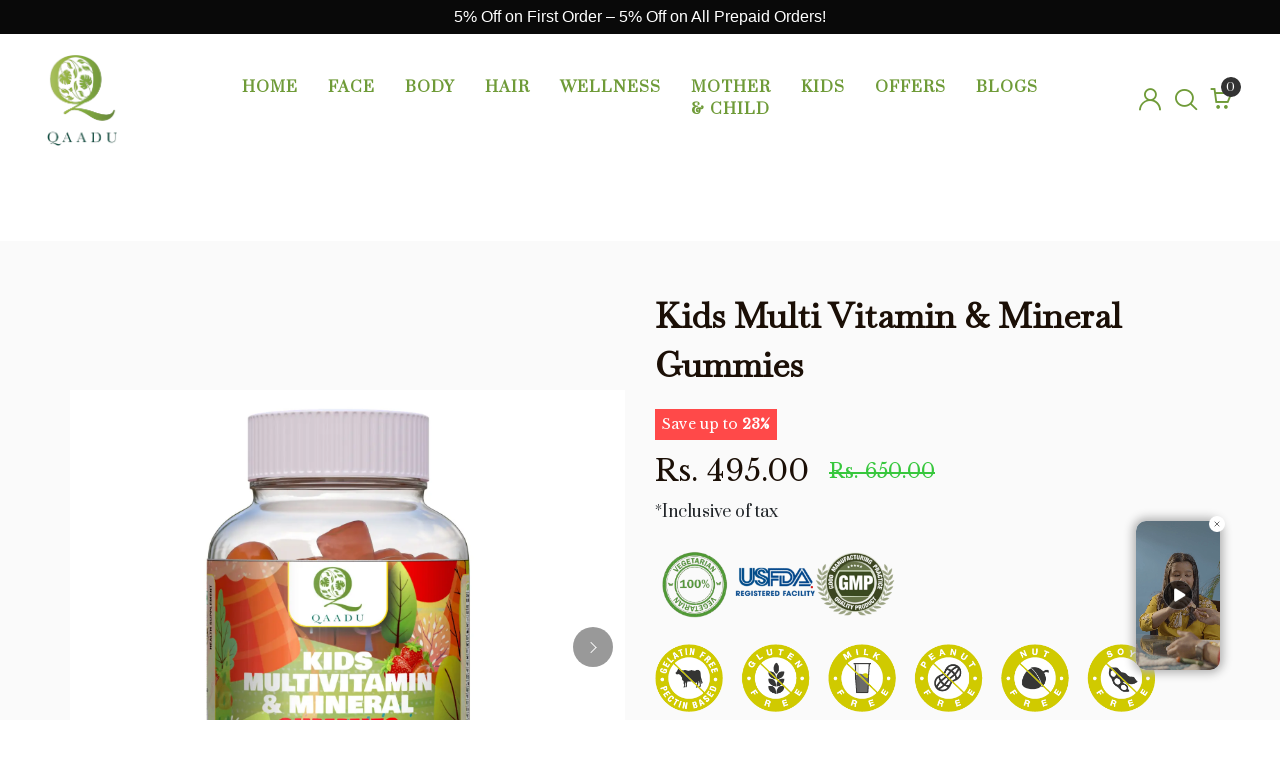

--- FILE ---
content_type: text/html; charset=utf-8
request_url: https://qaadu.com/collections/all/products/kids-multi-vitamin-mineral-gummies
body_size: 72225
content:
<!DOCTYPE html>
<!--[if IE 8]><html class="no-js lt-ie9" lang="en"> <![endif]-->
<!--[if IE 9 ]><html class="ie9 no-js"> <![endif]-->
<!--[if (gt IE 9)|!(IE)]><!--> <html class="no-js p-0"> <!--<![endif]-->
<head>
<script src='https://d24sh1msnqkirc.cloudfront.net/shopflo.bundle.js' async></script>


  <!-- Basic page needs ================================================== -->
  <meta charset="utf-8">
  <meta http-equiv="X-UA-Compatible" content="IE=edge">

  <!-- Title and description ================================================== -->

  <!-- Helpers ================================================== -->
  <!-- /snippets/social-meta-tags.liquid -->



<link rel="shortcut icon" href="//qaadu.com/cdn/shop/t/25/assets/favicon.png?v=56421388339018917901735561637" type="image/png" />

<link rel="apple-touch-icon-precomposed" href="//qaadu.com/cdn/shop/t/25/assets/icon-for-mobile.png?v=66480341306480532681735957466" />
<link rel="apple-touch-icon-precomposed" sizes="57x57" href="//qaadu.com/cdn/shop/t/25/assets/icon-for-mobile_57x57.png?v=66480341306480532681735957466" />
<link rel="apple-touch-icon-precomposed" sizes="60x60" href="//qaadu.com/cdn/shop/t/25/assets/icon-for-mobile_60x60.png?v=66480341306480532681735957466" />
<link rel="apple-touch-icon-precomposed" sizes="72x72" href="//qaadu.com/cdn/shop/t/25/assets/icon-for-mobile_72x72.png?v=66480341306480532681735957466" />
<link rel="apple-touch-icon-precomposed" sizes="76x76" href="//qaadu.com/cdn/shop/t/25/assets/icon-for-mobile_76x76.png?v=66480341306480532681735957466" />
<link rel="apple-touch-icon-precomposed" sizes="114x114" href="//qaadu.com/cdn/shop/t/25/assets/icon-for-mobile_114x114.png?v=66480341306480532681735957466" />
<link rel="apple-touch-icon-precomposed" sizes="120x120" href="//qaadu.com/cdn/shop/t/25/assets/icon-for-mobile_120x120.png?v=66480341306480532681735957466" />
<link rel="apple-touch-icon-precomposed" sizes="144x144" href="//qaadu.com/cdn/shop/t/25/assets/icon-for-mobile_144x144.png?v=66480341306480532681735957466" />
<link rel="apple-touch-icon-precomposed" sizes="152x152" href="//qaadu.com/cdn/shop/t/25/assets/icon-for-mobile_152x152.png?v=66480341306480532681735957466" />



  <meta property="og:type" content="product">
  <meta property="og:title" content="Kids Multi Vitamin &amp; Mineral Gummies">
  
  <meta property="og:image" content="http://qaadu.com/cdn/shop/files/Kids_Multivitamin_Mineral_Gummies_grande.webp?v=1750924333">
  <meta property="og:image:secure_url" content="https://qaadu.com/cdn/shop/files/Kids_Multivitamin_Mineral_Gummies_grande.webp?v=1750924333">
  
  <meta property="og:image" content="http://qaadu.com/cdn/shop/files/3_3deb510f-d7ed-436c-934e-2c5cf4e66a3d_grande.webp?v=1750924333">
  <meta property="og:image:secure_url" content="https://qaadu.com/cdn/shop/files/3_3deb510f-d7ed-436c-934e-2c5cf4e66a3d_grande.webp?v=1750924333">
  
  <meta property="og:image" content="http://qaadu.com/cdn/shop/files/4_f88b3385-25d0-4d97-b361-95ebaae4fbaf_grande.webp?v=1750928601">
  <meta property="og:image:secure_url" content="https://qaadu.com/cdn/shop/files/4_f88b3385-25d0-4d97-b361-95ebaae4fbaf_grande.webp?v=1750928601">
  
  <meta property="og:price:amount" content="495.00">
  <meta property="og:price:currency" content="INR">


  <meta property="og:description" content="Explore kids&#39; multi-vitamin and mineral gummies, packed with essential nutrients to support your child&#39;s overall health and well-being. These delicious gummies make it easy for kids to get the vitamins and minerals they need for optimal growth and development.">

  <meta property="og:url" content="https://qaadu.com/products/kids-multi-vitamin-mineral-gummies">
  <meta property="og:site_name" content="Qaadu">





<meta name="twitter:card" content="summary">

  <meta name="twitter:title" content="Kids Multi Vitamin & Mineral Gummies">
  <meta name="twitter:description" content="Explore kids&#39; multi-vitamin and mineral gummies, packed with essential nutrients to support your child&#39;s overall health and well-being. These delicious gummies make it easy for kids to get the vitamins and minerals they need for optimal growth and development.">
  <meta name="twitter:image" content="https://qaadu.com/cdn/shop/files/Kids_Multivitamin_Mineral_Gummies_medium.webp?v=1750924333">
  <meta name="twitter:image:width" content="240">
  <meta name="twitter:image:height" content="240">


  <link rel="canonical" href="https://qaadu.com/products/kids-multi-vitamin-mineral-gummies">
  <meta name="viewport" content="width=device-width,initial-scale=1">
  <meta name="theme-color" content="#7fc9c4">
  <link rel="icon" href="//qaadu.com/cdn/shop/t/25/assets/favicon.png?v=56421388339018917901735561637" type="image/png" sizes="16x16">

  <!-- font -->
  











<script type="text/javascript">
  WebFontConfig = {
    google: { families: [ 
      
        'Prata:100,200,300,400,500,600,700,800,900'
	  
      
      
      	
      		,
      	      
        'Prata:100,200,300,400,500,600,700,800,900'
	  
      
      
      	
      		,
      	      
        'Prata:100,200,300,400,500,600,700,800,900'
	  
      
    ] }
  };
  (function() {
    var wf = document.createElement('script');
    wf.src = ('https:' == document.location.protocol ? 'https' : 'http') +
      '://ajax.googleapis.com/ajax/libs/webfont/1/webfont.js';
    wf.type = 'text/javascript';
    wf.async = 'true';
    var s = document.getElementsByTagName('script')[0];
    s.parentNode.insertBefore(wf, s);
  })(); 
</script>

  <link href="https://fonts.googleapis.com/css?family=Roboto:300,300i,400,400i,500,500i,700,700i" rel="stylesheet">

  <!-- CSS ================================================== -->
  
  <link href="//qaadu.com/cdn/shop/t/25/assets/timber.scss.css?v=88240585402068036711744352416" rel="stylesheet" type="text/css" media="all" />
  
  

  <link href="//qaadu.com/cdn/shop/t/25/assets/bootstrap.min.css?v=174392269533316748021735561637" rel="stylesheet" type="text/css" media="all" />
    <link href="//qaadu.com/cdn/shop/t/25/assets/themify-icons.css?v=17828378678609318721735561637" rel="stylesheet" type="text/css" media="all" />
  <link href="//qaadu.com/cdn/shop/t/25/assets/font-awesome.min.css?v=21869632697367095781735561637" rel="stylesheet" type="text/css" media="all" />
  <link href="//qaadu.com/cdn/shop/t/25/assets/slick.css?v=98340474046176884051735561637" rel="stylesheet" type="text/css" media="all" />
  <link href="//qaadu.com/cdn/shop/t/25/assets/slick-theme.css?v=26592591803375126621735561637" rel="stylesheet" type="text/css" media="all" />
  <link href="//qaadu.com/cdn/shop/t/25/assets/jquery.fancybox.min.css?v=55675584413537998841735561637" rel="stylesheet" type="text/css" media="all" />
  <link href="//qaadu.com/cdn/shop/t/25/assets/threesixty.css?v=164584259568429024291735561637" rel="stylesheet" type="text/css" media="all" />
  <link href="//qaadu.com/cdn/shop/t/25/assets/style-main.scss.css?v=15457688201636049451735561637" rel="stylesheet" type="text/css" media="all" />
  <link href="//qaadu.com/cdn/shop/t/25/assets/engo-customize.scss.css?v=142952670912541656731735561724" rel="stylesheet" type="text/css" media="all" />
  <link href="//qaadu.com/cdn/shop/t/25/assets/Linearicons.css?v=144254328223744494971735561637" rel="stylesheet" type="text/css" media="all" />
  <link href="//qaadu.com/cdn/shop/t/25/assets/icomoon.css?v=180378205114425803611735561637" rel="stylesheet" type="text/css" media="all" />
  <link href="//qaadu.com/cdn/shop/t/25/assets/a2reviews-custom.css?v=5261" rel="stylesheet" type="text/css" media="all" />

  <!-- Header hook for plugins ================================================== -->
  <script>window.performance && window.performance.mark && window.performance.mark('shopify.content_for_header.start');</script><meta name="google-site-verification" content="L7EDK3-wh6QUygmsOoQoBs_CB3mZFIw8XDY7mAq2w50">
<meta id="shopify-digital-wallet" name="shopify-digital-wallet" content="/68679434526/digital_wallets/dialog">
<link rel="alternate" hreflang="x-default" href="https://qaadu.com/products/kids-multi-vitamin-mineral-gummies">
<link rel="alternate" hreflang="en" href="https://qaadu.com/products/kids-multi-vitamin-mineral-gummies">
<link rel="alternate" hreflang="en-AT" href="https://qaadu.com/en-un/products/kids-multi-vitamin-mineral-gummies">
<link rel="alternate" hreflang="en-AU" href="https://qaadu.com/en-un/products/kids-multi-vitamin-mineral-gummies">
<link rel="alternate" hreflang="en-BE" href="https://qaadu.com/en-un/products/kids-multi-vitamin-mineral-gummies">
<link rel="alternate" hreflang="en-CA" href="https://qaadu.com/en-un/products/kids-multi-vitamin-mineral-gummies">
<link rel="alternate" hreflang="en-CH" href="https://qaadu.com/en-un/products/kids-multi-vitamin-mineral-gummies">
<link rel="alternate" hreflang="en-CZ" href="https://qaadu.com/en-un/products/kids-multi-vitamin-mineral-gummies">
<link rel="alternate" hreflang="en-DE" href="https://qaadu.com/en-un/products/kids-multi-vitamin-mineral-gummies">
<link rel="alternate" hreflang="en-DK" href="https://qaadu.com/en-un/products/kids-multi-vitamin-mineral-gummies">
<link rel="alternate" hreflang="en-ES" href="https://qaadu.com/en-un/products/kids-multi-vitamin-mineral-gummies">
<link rel="alternate" hreflang="en-FI" href="https://qaadu.com/en-un/products/kids-multi-vitamin-mineral-gummies">
<link rel="alternate" hreflang="en-FR" href="https://qaadu.com/en-un/products/kids-multi-vitamin-mineral-gummies">
<link rel="alternate" hreflang="en-GB" href="https://qaadu.com/en-un/products/kids-multi-vitamin-mineral-gummies">
<link rel="alternate" hreflang="en-HK" href="https://qaadu.com/en-un/products/kids-multi-vitamin-mineral-gummies">
<link rel="alternate" hreflang="en-IE" href="https://qaadu.com/en-un/products/kids-multi-vitamin-mineral-gummies">
<link rel="alternate" hreflang="en-IL" href="https://qaadu.com/en-un/products/kids-multi-vitamin-mineral-gummies">
<link rel="alternate" hreflang="en-IT" href="https://qaadu.com/en-un/products/kids-multi-vitamin-mineral-gummies">
<link rel="alternate" hreflang="en-JP" href="https://qaadu.com/en-un/products/kids-multi-vitamin-mineral-gummies">
<link rel="alternate" hreflang="en-KR" href="https://qaadu.com/en-un/products/kids-multi-vitamin-mineral-gummies">
<link rel="alternate" hreflang="en-MY" href="https://qaadu.com/en-un/products/kids-multi-vitamin-mineral-gummies">
<link rel="alternate" hreflang="en-NL" href="https://qaadu.com/en-un/products/kids-multi-vitamin-mineral-gummies">
<link rel="alternate" hreflang="en-NO" href="https://qaadu.com/en-un/products/kids-multi-vitamin-mineral-gummies">
<link rel="alternate" hreflang="en-NZ" href="https://qaadu.com/en-un/products/kids-multi-vitamin-mineral-gummies">
<link rel="alternate" hreflang="en-PL" href="https://qaadu.com/en-un/products/kids-multi-vitamin-mineral-gummies">
<link rel="alternate" hreflang="en-PT" href="https://qaadu.com/en-un/products/kids-multi-vitamin-mineral-gummies">
<link rel="alternate" hreflang="en-SE" href="https://qaadu.com/en-un/products/kids-multi-vitamin-mineral-gummies">
<link rel="alternate" hreflang="en-SG" href="https://qaadu.com/en-un/products/kids-multi-vitamin-mineral-gummies">
<link rel="alternate" hreflang="en-US" href="https://qaadu.com/en-un/products/kids-multi-vitamin-mineral-gummies">
<link rel="alternate" hreflang="en-AE" href="https://qaadu.com/en-ar/products/kids-multi-vitamin-mineral-gummies">
<link rel="alternate" type="application/json+oembed" href="https://qaadu.com/products/kids-multi-vitamin-mineral-gummies.oembed">
<script async="async" src="/checkouts/internal/preloads.js?locale=en-IN"></script>
<script id="shopify-features" type="application/json">{"accessToken":"4437807afbd75b8f2abdf048d7392a19","betas":["rich-media-storefront-analytics"],"domain":"qaadu.com","predictiveSearch":true,"shopId":68679434526,"locale":"en"}</script>
<script>var Shopify = Shopify || {};
Shopify.shop = "qaadu.myshopify.com";
Shopify.locale = "en";
Shopify.currency = {"active":"INR","rate":"1.0"};
Shopify.country = "IN";
Shopify.theme = {"name":"Cart x Shopflo x Qaadu ~ 30\/12\/24","id":175250931998,"schema_name":"Vanisa","schema_version":"1.0.2","theme_store_id":null,"role":"main"};
Shopify.theme.handle = "null";
Shopify.theme.style = {"id":null,"handle":null};
Shopify.cdnHost = "qaadu.com/cdn";
Shopify.routes = Shopify.routes || {};
Shopify.routes.root = "/";</script>
<script type="module">!function(o){(o.Shopify=o.Shopify||{}).modules=!0}(window);</script>
<script>!function(o){function n(){var o=[];function n(){o.push(Array.prototype.slice.apply(arguments))}return n.q=o,n}var t=o.Shopify=o.Shopify||{};t.loadFeatures=n(),t.autoloadFeatures=n()}(window);</script>
<script id="shop-js-analytics" type="application/json">{"pageType":"product"}</script>
<script defer="defer" async type="module" src="//qaadu.com/cdn/shopifycloud/shop-js/modules/v2/client.init-shop-cart-sync_WVOgQShq.en.esm.js"></script>
<script defer="defer" async type="module" src="//qaadu.com/cdn/shopifycloud/shop-js/modules/v2/chunk.common_C_13GLB1.esm.js"></script>
<script defer="defer" async type="module" src="//qaadu.com/cdn/shopifycloud/shop-js/modules/v2/chunk.modal_CLfMGd0m.esm.js"></script>
<script type="module">
  await import("//qaadu.com/cdn/shopifycloud/shop-js/modules/v2/client.init-shop-cart-sync_WVOgQShq.en.esm.js");
await import("//qaadu.com/cdn/shopifycloud/shop-js/modules/v2/chunk.common_C_13GLB1.esm.js");
await import("//qaadu.com/cdn/shopifycloud/shop-js/modules/v2/chunk.modal_CLfMGd0m.esm.js");

  window.Shopify.SignInWithShop?.initShopCartSync?.({"fedCMEnabled":true,"windoidEnabled":true});

</script>
<script>(function() {
  var isLoaded = false;
  function asyncLoad() {
    if (isLoaded) return;
    isLoaded = true;
    var urls = ["https:\/\/s1-cdn.a2rev.com\/a2\/1.1.2\/js\/app.js?shop=qaadu.myshopify.com","\/\/www.powr.io\/powr.js?powr-token=qaadu.myshopify.com\u0026external-type=shopify\u0026shop=qaadu.myshopify.com","https:\/\/cdn.shopify.com\/s\/files\/1\/0449\/2568\/1820\/t\/4\/assets\/booster_currency.js?v=1624978055\u0026shop=qaadu.myshopify.com","https:\/\/cdn-bundler.nice-team.net\/app\/js\/bundler.js?shop=qaadu.myshopify.com"];
    for (var i = 0; i < urls.length; i++) {
      var s = document.createElement('script');
      s.type = 'text/javascript';
      s.async = true;
      s.src = urls[i];
      var x = document.getElementsByTagName('script')[0];
      x.parentNode.insertBefore(s, x);
    }
  };
  if(window.attachEvent) {
    window.attachEvent('onload', asyncLoad);
  } else {
    window.addEventListener('load', asyncLoad, false);
  }
})();</script>
<script id="__st">var __st={"a":68679434526,"offset":19800,"reqid":"00c3e024-e92e-4670-9aed-9a1805d684e7-1769679210","pageurl":"qaadu.com\/collections\/all\/products\/kids-multi-vitamin-mineral-gummies","u":"61ac74e32cae","p":"product","rtyp":"product","rid":8093312844062};</script>
<script>window.ShopifyPaypalV4VisibilityTracking = true;</script>
<script id="captcha-bootstrap">!function(){'use strict';const t='contact',e='account',n='new_comment',o=[[t,t],['blogs',n],['comments',n],[t,'customer']],c=[[e,'customer_login'],[e,'guest_login'],[e,'recover_customer_password'],[e,'create_customer']],r=t=>t.map((([t,e])=>`form[action*='/${t}']:not([data-nocaptcha='true']) input[name='form_type'][value='${e}']`)).join(','),a=t=>()=>t?[...document.querySelectorAll(t)].map((t=>t.form)):[];function s(){const t=[...o],e=r(t);return a(e)}const i='password',u='form_key',d=['recaptcha-v3-token','g-recaptcha-response','h-captcha-response',i],f=()=>{try{return window.sessionStorage}catch{return}},m='__shopify_v',_=t=>t.elements[u];function p(t,e,n=!1){try{const o=window.sessionStorage,c=JSON.parse(o.getItem(e)),{data:r}=function(t){const{data:e,action:n}=t;return t[m]||n?{data:e,action:n}:{data:t,action:n}}(c);for(const[e,n]of Object.entries(r))t.elements[e]&&(t.elements[e].value=n);n&&o.removeItem(e)}catch(o){console.error('form repopulation failed',{error:o})}}const l='form_type',E='cptcha';function T(t){t.dataset[E]=!0}const w=window,h=w.document,L='Shopify',v='ce_forms',y='captcha';let A=!1;((t,e)=>{const n=(g='f06e6c50-85a8-45c8-87d0-21a2b65856fe',I='https://cdn.shopify.com/shopifycloud/storefront-forms-hcaptcha/ce_storefront_forms_captcha_hcaptcha.v1.5.2.iife.js',D={infoText:'Protected by hCaptcha',privacyText:'Privacy',termsText:'Terms'},(t,e,n)=>{const o=w[L][v],c=o.bindForm;if(c)return c(t,g,e,D).then(n);var r;o.q.push([[t,g,e,D],n]),r=I,A||(h.body.append(Object.assign(h.createElement('script'),{id:'captcha-provider',async:!0,src:r})),A=!0)});var g,I,D;w[L]=w[L]||{},w[L][v]=w[L][v]||{},w[L][v].q=[],w[L][y]=w[L][y]||{},w[L][y].protect=function(t,e){n(t,void 0,e),T(t)},Object.freeze(w[L][y]),function(t,e,n,w,h,L){const[v,y,A,g]=function(t,e,n){const i=e?o:[],u=t?c:[],d=[...i,...u],f=r(d),m=r(i),_=r(d.filter((([t,e])=>n.includes(e))));return[a(f),a(m),a(_),s()]}(w,h,L),I=t=>{const e=t.target;return e instanceof HTMLFormElement?e:e&&e.form},D=t=>v().includes(t);t.addEventListener('submit',(t=>{const e=I(t);if(!e)return;const n=D(e)&&!e.dataset.hcaptchaBound&&!e.dataset.recaptchaBound,o=_(e),c=g().includes(e)&&(!o||!o.value);(n||c)&&t.preventDefault(),c&&!n&&(function(t){try{if(!f())return;!function(t){const e=f();if(!e)return;const n=_(t);if(!n)return;const o=n.value;o&&e.removeItem(o)}(t);const e=Array.from(Array(32),(()=>Math.random().toString(36)[2])).join('');!function(t,e){_(t)||t.append(Object.assign(document.createElement('input'),{type:'hidden',name:u})),t.elements[u].value=e}(t,e),function(t,e){const n=f();if(!n)return;const o=[...t.querySelectorAll(`input[type='${i}']`)].map((({name:t})=>t)),c=[...d,...o],r={};for(const[a,s]of new FormData(t).entries())c.includes(a)||(r[a]=s);n.setItem(e,JSON.stringify({[m]:1,action:t.action,data:r}))}(t,e)}catch(e){console.error('failed to persist form',e)}}(e),e.submit())}));const S=(t,e)=>{t&&!t.dataset[E]&&(n(t,e.some((e=>e===t))),T(t))};for(const o of['focusin','change'])t.addEventListener(o,(t=>{const e=I(t);D(e)&&S(e,y())}));const B=e.get('form_key'),M=e.get(l),P=B&&M;t.addEventListener('DOMContentLoaded',(()=>{const t=y();if(P)for(const e of t)e.elements[l].value===M&&p(e,B);[...new Set([...A(),...v().filter((t=>'true'===t.dataset.shopifyCaptcha))])].forEach((e=>S(e,t)))}))}(h,new URLSearchParams(w.location.search),n,t,e,['guest_login'])})(!0,!0)}();</script>
<script integrity="sha256-4kQ18oKyAcykRKYeNunJcIwy7WH5gtpwJnB7kiuLZ1E=" data-source-attribution="shopify.loadfeatures" defer="defer" src="//qaadu.com/cdn/shopifycloud/storefront/assets/storefront/load_feature-a0a9edcb.js" crossorigin="anonymous"></script>
<script data-source-attribution="shopify.dynamic_checkout.dynamic.init">var Shopify=Shopify||{};Shopify.PaymentButton=Shopify.PaymentButton||{isStorefrontPortableWallets:!0,init:function(){window.Shopify.PaymentButton.init=function(){};var t=document.createElement("script");t.src="https://qaadu.com/cdn/shopifycloud/portable-wallets/latest/portable-wallets.en.js",t.type="module",document.head.appendChild(t)}};
</script>
<script data-source-attribution="shopify.dynamic_checkout.buyer_consent">
  function portableWalletsHideBuyerConsent(e){var t=document.getElementById("shopify-buyer-consent"),n=document.getElementById("shopify-subscription-policy-button");t&&n&&(t.classList.add("hidden"),t.setAttribute("aria-hidden","true"),n.removeEventListener("click",e))}function portableWalletsShowBuyerConsent(e){var t=document.getElementById("shopify-buyer-consent"),n=document.getElementById("shopify-subscription-policy-button");t&&n&&(t.classList.remove("hidden"),t.removeAttribute("aria-hidden"),n.addEventListener("click",e))}window.Shopify?.PaymentButton&&(window.Shopify.PaymentButton.hideBuyerConsent=portableWalletsHideBuyerConsent,window.Shopify.PaymentButton.showBuyerConsent=portableWalletsShowBuyerConsent);
</script>
<script data-source-attribution="shopify.dynamic_checkout.cart.bootstrap">document.addEventListener("DOMContentLoaded",(function(){function t(){return document.querySelector("shopify-accelerated-checkout-cart, shopify-accelerated-checkout")}if(t())Shopify.PaymentButton.init();else{new MutationObserver((function(e,n){t()&&(Shopify.PaymentButton.init(),n.disconnect())})).observe(document.body,{childList:!0,subtree:!0})}}));
</script>

<script>window.performance && window.performance.mark && window.performance.mark('shopify.content_for_header.end');</script>
  <!-- /snippets/oldIE-js.liquid -->


<!--[if lt IE 9]>
<script src="//cdnjs.cloudflare.com/ajax/libs/html5shiv/3.7.2/html5shiv.min.js" type="text/javascript"></script>
<script src="//qaadu.com/cdn/shop/t/25/assets/respond.min.js?v=5261" type="text/javascript"></script>
<link href="//qaadu.com/cdn/shop/t/25/assets/respond-proxy.html" id="respond-proxy" rel="respond-proxy" />
<link href="//qaadu.com/search?q=5716d8ffc972c53150d9320722b2e416" id="respond-redirect" rel="respond-redirect" />
<script src="//qaadu.com/search?q=5716d8ffc972c53150d9320722b2e416" type="text/javascript"></script>
<![endif]-->



  <script src="//ajax.googleapis.com/ajax/libs/jquery/1.11.0/jquery.min.js" type="text/javascript"></script>
  <script src="//qaadu.com/cdn/shopifycloud/storefront/assets/themes_support/api.jquery-7ab1a3a4.js" type="text/javascript"></script>
  <script src="//qaadu.com/cdn/shop/t/25/assets/modernizr-2.8.3.min.js?v=174727525422211915231735561637" type="text/javascript"></script>
  <script src="//qaadu.com/cdn/shopifycloud/storefront/assets/themes_support/option_selection-b017cd28.js" type="text/javascript"></script>


  <script>
    window.ajax_cart = true;
    window.money_format = '<span class=money>Rs. {{amount}} INR</span>';
    window.shop_currency = 'INR';
    window.show_multiple_currencies = true;
    window.loading_url = "//qaadu.com/cdn/shop/t/25/assets/loader.gif?v=9076874988191347041735561637";
    window.use_color_swatch = true;
    window.product_image_resize = true;
    window.enable_sidebar_multiple_choice = true;

    window.file_url = "//qaadu.com/cdn/shop/files/?v=5261";
    window.asset_url = "";
    window.images_size = {
      is_crop: true,
      ratio_width : 1,
      ratio_height : 1,
    };
    window.inventory_text = {
      in_stock: "In Stock",
      many_in_stock: "Translation missing: en.products.product.many_in_stock",
      out_of_stock: "Out Of Stock",
      add_to_cart: "Add to Cart",
      sold_out: "Sold Out",
      unavailable: "Unavailable"
    };

    window.sidebar_toggle = {
      show_sidebar_toggle: "Translation missing: en.general.sidebar_toggle.show_sidebar_toggle",
      hide_sidebar_toggle: "Translation missing: en.general.sidebar_toggle.hide_sidebar_toggle"
    };

  </script>

  
  

  <!-- /snippets/social-meta-tags.liquid -->



<link rel="shortcut icon" href="//qaadu.com/cdn/shop/t/25/assets/favicon.png?v=56421388339018917901735561637" type="image/png" />

<link rel="apple-touch-icon-precomposed" href="//qaadu.com/cdn/shop/t/25/assets/icon-for-mobile.png?v=66480341306480532681735957466" />
<link rel="apple-touch-icon-precomposed" sizes="57x57" href="//qaadu.com/cdn/shop/t/25/assets/icon-for-mobile_57x57.png?v=66480341306480532681735957466" />
<link rel="apple-touch-icon-precomposed" sizes="60x60" href="//qaadu.com/cdn/shop/t/25/assets/icon-for-mobile_60x60.png?v=66480341306480532681735957466" />
<link rel="apple-touch-icon-precomposed" sizes="72x72" href="//qaadu.com/cdn/shop/t/25/assets/icon-for-mobile_72x72.png?v=66480341306480532681735957466" />
<link rel="apple-touch-icon-precomposed" sizes="76x76" href="//qaadu.com/cdn/shop/t/25/assets/icon-for-mobile_76x76.png?v=66480341306480532681735957466" />
<link rel="apple-touch-icon-precomposed" sizes="114x114" href="//qaadu.com/cdn/shop/t/25/assets/icon-for-mobile_114x114.png?v=66480341306480532681735957466" />
<link rel="apple-touch-icon-precomposed" sizes="120x120" href="//qaadu.com/cdn/shop/t/25/assets/icon-for-mobile_120x120.png?v=66480341306480532681735957466" />
<link rel="apple-touch-icon-precomposed" sizes="144x144" href="//qaadu.com/cdn/shop/t/25/assets/icon-for-mobile_144x144.png?v=66480341306480532681735957466" />
<link rel="apple-touch-icon-precomposed" sizes="152x152" href="//qaadu.com/cdn/shop/t/25/assets/icon-for-mobile_152x152.png?v=66480341306480532681735957466" />



  <meta property="og:type" content="product">
  <meta property="og:title" content="Kids Multi Vitamin &amp; Mineral Gummies">
  
  <meta property="og:image" content="http://qaadu.com/cdn/shop/files/Kids_Multivitamin_Mineral_Gummies_grande.webp?v=1750924333">
  <meta property="og:image:secure_url" content="https://qaadu.com/cdn/shop/files/Kids_Multivitamin_Mineral_Gummies_grande.webp?v=1750924333">
  
  <meta property="og:image" content="http://qaadu.com/cdn/shop/files/3_3deb510f-d7ed-436c-934e-2c5cf4e66a3d_grande.webp?v=1750924333">
  <meta property="og:image:secure_url" content="https://qaadu.com/cdn/shop/files/3_3deb510f-d7ed-436c-934e-2c5cf4e66a3d_grande.webp?v=1750924333">
  
  <meta property="og:image" content="http://qaadu.com/cdn/shop/files/4_f88b3385-25d0-4d97-b361-95ebaae4fbaf_grande.webp?v=1750928601">
  <meta property="og:image:secure_url" content="https://qaadu.com/cdn/shop/files/4_f88b3385-25d0-4d97-b361-95ebaae4fbaf_grande.webp?v=1750928601">
  
  <meta property="og:price:amount" content="495.00">
  <meta property="og:price:currency" content="INR">


  <meta property="og:description" content="Explore kids&#39; multi-vitamin and mineral gummies, packed with essential nutrients to support your child&#39;s overall health and well-being. These delicious gummies make it easy for kids to get the vitamins and minerals they need for optimal growth and development.">

  <meta property="og:url" content="https://qaadu.com/products/kids-multi-vitamin-mineral-gummies">
  <meta property="og:site_name" content="Qaadu">





<meta name="twitter:card" content="summary">

  <meta name="twitter:title" content="Kids Multi Vitamin & Mineral Gummies">
  <meta name="twitter:description" content="Explore kids&#39; multi-vitamin and mineral gummies, packed with essential nutrients to support your child&#39;s overall health and well-being. These delicious gummies make it easy for kids to get the vitamins and minerals they need for optimal growth and development.">
  <meta name="twitter:image" content="https://qaadu.com/cdn/shop/files/Kids_Multivitamin_Mineral_Gummies_medium.webp?v=1750924333">
  <meta name="twitter:image:width" content="240">
  <meta name="twitter:image:height" content="240">







<script type="text/javascript">var A2_Reviews_Shopify = { template: "product.pf-b3c611e6", domain:"qaadu.com", loading_url:"https://static.a2rev.com/icons/loading-orange.svg", settings:{"script_options":false,"total_widget_display_on":["index","collection","product"],"observer_active":false,"loadInHead":false,"star_style":"awesome","star_solid":"\u003csvg style=\"color:#ffc700;fill:#ffc700;\" aria-hidden=\"true\" focusable=\"false\" data-prefix=\"fas\" data-icon=\"star\" class=\"svg-inline--fa fa-star fa-w-18\" role=\"img\" xmlns=\"http:\/\/www.w3.org\/2000\/svg\" viewBox=\"0 0 576 512\"\u003e\u003cpath fill=\"currentColor\" d=\"M259.3 17.8L194 150.2 47.9 171.5c-26.2 3.8-36.7 36.1-17.7 54.6l105.7 103-25 145.5c-4.5 26.3 23.2 46 46.4 33.7L288 439.6l130.7 68.7c23.2 12.2 50.9-7.4 46.4-33.7l-25-145.5 105.7-103c19-18.5 8.5-50.8-17.7-54.6L382 150.2 316.7 17.8c-11.7-23.6-45.6-23.9-57.4 0z\"\u003e\u003c\/path\u003e\u003c\/svg\u003e","star_regular":"\u003csvg style=\"color:#c4c4c4;fill:#c4c4c4;\" aria-hidden=\"true\" focusable=\"false\" data-prefix=\"far\" data-icon=\"star\" class=\"svg-inline--fa fa-star fa-w-18\" role=\"img\" xmlns=\"http:\/\/www.w3.org\/2000\/svg\" viewBox=\"0 0 576 512\"\u003e\u003cpath fill=\"currentColor\" d=\"M528.1 171.5L382 150.2 316.7 17.8c-11.7-23.6-45.6-23.9-57.4 0L194 150.2 47.9 171.5c-26.2 3.8-36.7 36.1-17.7 54.6l105.7 103-25 145.5c-4.5 26.3 23.2 46 46.4 33.7L288 439.6l130.7 68.7c23.2 12.2 50.9-7.4 46.4-33.7l-25-145.5 105.7-103c19-18.5 8.5-50.8-17.7-54.6zM388.6 312.3l23.7 138.4L288 385.4l-124.3 65.3 23.7-138.4-100.6-98 139-20.2 62.2-126 62.2 126 139 20.2-100.6 98z\"\u003e\u003c\/path\u003e\u003c\/svg\u003e","star_size":16,"star_on_color":"#ffc700","star_off_color":"#c4c4c4","qa_enabled":true,"lang":"en","show_zero_count":true,"show_total_ratings":true,"enable_bracket":true,"languages":{"default":"en","reviews":[],"QA":[],"common":[]}}, observer_active:false}</script>

<!-- Google tag (gtag.js) -->
<script async src="https://www.googletagmanager.com/gtag/js?id=AW-10842109334"></script>
  <script src='https://bridge.shopflo.com/js/shopflo.bundle.js' async></script>
<script>
  window.dataLayer = window.dataLayer || [];
  function gtag(){dataLayer.push(arguments);}
  gtag('js', new Date());

  gtag('config', 'AW-10842109334');
</script>
  <!-- Google Tag Manager -->
<script>(function(w,d,s,l,i){w[l]=w[l]||[];w[l].push({'gtm.start':
new Date().getTime(),event:'gtm.js'});var f=d.getElementsByTagName(s)[0],
j=d.createElement(s),dl=l!='dataLayer'?'&l='+l:'';j.async=true;j.src=
'https://www.googletagmanager.com/gtm.js?id='+i+dl;f.parentNode.insertBefore(j,f);
})(window,document,'script','dataLayer','GTM-NPS63BS');</script>
<!-- End Google Tag Manager -->
  <!-- "snippets/judgeme_core.liquid" was not rendered, the associated app was uninstalled -->
 <!-- Begin Simpl Checkout   -->
    







<script>
  window.simplCheckCountry = true;
  window.selectedOrFirstAvailableVariant = '44321987100958';
  const temp = `
  
    44321987100958:true
  
`;
  const temp_2 = `
  
    44321987100958:62
  
`;
  const temp_3 = `
  
    44321987100958:deny
  
`;
  const temp_4 = `
  
    44321987100958:shopify
  
`

  window.productDetailsObject = temp.split("\n").map(i => i.replace(/ /g, '')).reduce((acc, str) => {
    if (str) {
      const [key, value] = str.split(":");
      acc[key] = value;
      return acc;
    }
    return acc;
  }, {});

  window.productInventoryObject = temp_2.split("\n").map(i => i.replace(/ /g, '')).reduce((acc, str) => {
    if (str) {
      const [key, value] = str.split(":");
      acc[key] = value;
      return acc;
    }
    return acc;
  }, {});

  window.productQtyObject = temp_3.split("\n").map(i => i.replace(/ /g, '')).reduce((acc, str) => {
    if (str) {
      const [key, value] = str.split(":");
      acc[key] = value;
      return acc;
    }
    return acc;
  }, {});
  
  window.productInventoryManagement = temp_4.split("\n").map(i => i.replace(/ /g, '')).reduce((acc, str) => {
    if (str) {
      const [key, value] = str.split(":");
      acc[key] = value;
      return acc;
    }
    return acc;
  }, {});
</script>
<script>
  try {
    var simplXHR1 = new XMLHttpRequest();
     simplXHR1.onreadystatechange = function() {
      if (this.readyState == 4 && this.status == 200) {
        eval(simplXHR1.responseText)
      }
    }
    simplXHR1.open('GET', "https://cdn.getsimpl.com/widget-script-v2/shopify/widget-script.js")
    simplXHR1.send();
    simplXHR1.onerror = function(e) {
      console.log('Error occured while loading simpl widget -> ', e)
    }
  } catch (e) {
    console.log('Error occured while loading simpl widget -> ', e)
  }
</script>
<script>
    try {
  var simplsessionid = localStorage.getItem('simplsessionid');
  var siimplXHR2 = new XMLHttpRequest();
  siimplXHR2.onreadystatechange = function() {
      if (this.readyState == 4 && this.status == 200) {
        window.SimplMasterConfig = JSON.parse(siimplXHR2.responseText)
        var sessionId = siimplXHR2.getResponseHeader("Simpl-Widget-Session-Token");
        window.simplSessionId = sessionId
        localStorage.setItem('simplsessionid', sessionId);
      }
    }
    siimplXHR2.open('GET', "https://pi3-backend.getsimpl.com/api/v3/app/custom-checkout/widget/master-config?shop=qaadu.myshopify.com");
    siimplXHR2.setRequestHeader(
      "Simpl-Widget-Session-Token",
      simplsessionid == 'null'
        ? ""
        : simplsessionid
    );
    siimplXHR2.send();
    siimplXHR2.onerror = function(e) {
      console.log('Error occured while loading simpl widget -> ', e)
    }
  } catch (e) {
    console.log(e);
  }
</script>
<style>
._sizeContainer_1l52u_11 ._atcButton_1l52u_21:nth-child(2) {
    display: none !important;
}
  ._atcButton_1l52u_21{
    width: 100% !important;
  }
</style>

   <!-- End Simpl Checkout -->





















































































































































































































<!-- PageFly Header Render begins -->
  
  <script>
    window.addEventListener('load', () => {
      // fallback for gtag when not initialized
      if(typeof window.gtag !== 'function') {
        window.gtag = (str1, str2, obj) => {
        }
      }
    }) 
  </script>
  <!-- PageFly begins loading Google fonts --><link rel="preconnect" href="https://fonts.googleapis.com"><link rel="preconnect" href="https://fonts.gstatic.com" crossorigin><link rel="preload" as="style" fetchpriority="low" href="https://fonts.googleapis.com/css2?family=Baskervville:wght@400&family=Libre+Baskerville:wght@400&family=Poppins:wght@300;400&family=Source+Sans+Pro:wght@400&family=Baskervville:wght@400&family=Libre+Baskerville:wght@400&display=block"><link rel="stylesheet" href="https://fonts.googleapis.com/css2?family=Baskervville:wght@400&family=Libre+Baskerville:wght@400&family=Poppins:wght@300;400&family=Source+Sans+Pro:wght@400&family=Baskervville:wght@400&family=Libre+Baskerville:wght@400&display=block" media="(min-width: 640px)"><link rel="stylesheet" href="https://fonts.googleapis.com/css2?family=Baskervville:wght@400&family=Libre+Baskerville:wght@400&family=Poppins:wght@300;400&family=Source+Sans+Pro:wght@400&family=Baskervville:wght@400&family=Libre+Baskerville:wght@400&display=block" media="print" onload="this.onload=null;this.media='all'"><!-- PageFly ends loading Google fonts -->

<style>.__pf .pf-c-ct,.__pf .pf-c-lt,.__pf .pf-c-rt{align-content:flex-start}.__pf .oh,.pf-sr-only{overflow:hidden}.__pf img,.__pf video{max-width:100%;border:0;vertical-align:middle}.__pf [tabIndex],.__pf button,.__pf input,.__pf select,.__pf textarea{touch-action:manipulation}.__pf:not([data-pf-editor-version=gen-2]) :focus-visible{outline:0!important;box-shadow:none!important}.__pf:not([data-pf-editor-version=gen-2]) :not(input):not(select):not(textarea):not([data-active=true]):focus-visible{border:none!important}.__pf *,.__pf :after,.__pf :before{box-sizing:border-box}.__pf [disabled],.__pf [readonly]{cursor:default}.__pf [data-href],.__pf button:not([data-pf-id]):hover{cursor:pointer}.__pf [disabled]:not([disabled=false]),.pf-dialog svg{pointer-events:none}.__pf [hidden]{display:none!important}.__pf [data-link=inherit]{color:inherit;text-decoration:none}.__pf [data-pf-placeholder]{outline:0;height:auto;display:none;pointer-events:none!important}.__pf .pf-ifr,.__pf [style*="--ratio"] img{height:100%;left:0;top:0;width:100%;position:absolute}.__pf .pf-r,.__pf .pf-r-eh>.pf-c{display:flex}.__pf [style*="--cw"]{padding:0 15px;width:100%;margin:auto;max-width:var(--cw)}.__pf .pf-ifr{border:0}.__pf .pf-bg-lazy{background-image:none!important}.__pf .pf-r{flex-wrap:wrap}.__pf .pf-r-dg{display:grid}.__pf [style*="--c-xs"]{max-width:calc(100%/12*var(--c-xs));flex-basis:calc(100%/12*var(--c-xs))}.__pf [style*="--s-xs"]{margin:0 calc(-1 * var(--s-xs))}.__pf [style*="--s-xs"]>.pf-c{padding:var(--s-xs)}.__pf .pf-r-ew>.pf-c{flex-grow:1;flex-basis:0}.__pf [style*="--ew-xs"]>.pf-c{flex-basis:calc(100% / var(--ew-xs));max-width:calc(100% / var(--ew-xs))}.__pf [style*="--ratio"]{position:relative;padding-bottom:var(--ratio)}.main-content{padding:0}.footer-section,.site-footer,.site-footer-wrapper,main .accent-background+.shopify-section{margin:0}@media (max-width:767.4999px){.__pf .pf-hide{display:none!important}}@media (max-width:1024.4999px) and (min-width:767.5px){.__pf .pf-sm-hide{display:none!important}}@media (max-width:1199.4999px) and (min-width:1024.5px){.__pf .pf-md-hide{display:none!important}}@media (min-width:767.5px){.__pf [style*="--s-sm"]{margin:0 calc(-1 * var(--s-sm))}.__pf [style*="--c-sm"]{max-width:calc(100%/12*var(--c-sm));flex-basis:calc(100%/12*var(--c-sm))}.__pf [style*="--s-sm"]>.pf-c{padding:var(--s-sm)}.__pf [style*="--ew-sm"]>.pf-c{flex-basis:calc(100% / var(--ew-sm));max-width:calc(100% / var(--ew-sm))}}@media (min-width:1024.5px){.__pf [style*="--s-md"]{margin:0 calc(-1 * var(--s-md))}.__pf [style*="--c-md"]{max-width:calc(100%/12*var(--c-md));flex-basis:calc(100%/12*var(--c-md))}.__pf [style*="--s-md"]>.pf-c{padding:var(--s-md)}.__pf [style*="--ew-md"]>.pf-c{flex-basis:calc(100% / var(--ew-md));max-width:calc(100% / var(--ew-md))}}@media (min-width:1199.5px){.__pf [style*="--s-lg"]{margin:0 calc(-1 * var(--s-lg))}.__pf [style*="--c-lg"]{max-width:calc(100%/12*var(--c-lg));flex-basis:calc(100%/12*var(--c-lg))}.__pf [style*="--s-lg"]>.pf-c{padding:var(--s-lg)}.__pf [style*="--ew-lg"]>.pf-c{flex-basis:calc(100% / var(--ew-lg));max-width:calc(100% / var(--ew-lg))}.__pf .pf-lg-hide{display:none!important}}.__pf .pf-r-eh>.pf-c>div{width:100%}.__pf .pf-c-lt{justify-content:flex-start;align-items:flex-start}.__pf .pf-c-ct{justify-content:center;align-items:flex-start}.__pf .pf-c-rt{justify-content:flex-end;align-items:flex-start}.__pf .pf-c-lm{justify-content:flex-start;align-items:center;align-content:center}.__pf .pf-c-cm{justify-content:center;align-items:center;align-content:center}.__pf .pf-c-rm{justify-content:flex-end;align-items:center;align-content:center}.__pf .pf-c-cb,.__pf .pf-c-lb,.__pf .pf-c-rb{align-content:flex-end}.__pf .pf-c-lb{justify-content:flex-start;align-items:flex-end}.__pf .pf-c-cb{justify-content:center;align-items:flex-end}.__pf .pf-c-rb{justify-content:flex-end;align-items:flex-end}.pf-no-border:not(:focus-visible){border:none;outline:0}.pf-sr-only{position:absolute;width:1px;height:1px;padding:0;clip:rect(0,0,0,0);white-space:nowrap;clip-path:inset(50%);border:0}.pf-close-dialog-btn,.pf-dialog{background:0 0;border:none;padding:0}.pf-visibility-hidden{visibility:hidden}.pf-dialog{top:50%;left:50%;transform:translate(-50%,-50%);max-height:min(calc(9/16*100vw),calc(100% - 6px - 2em));-webkit-overflow-scrolling:touch;overflow:hidden;margin:0}.pf-dialog::backdrop{background:rgba(0,0,0,.9);opacity:1}.pf-close-dialog-btn{position:absolute;top:0;right:0;height:16px;margin-bottom:8px;cursor:pointer}.pf-close-dialog-btn:not(:focus-visible){box-shadow:none}.pf-dialog-content{display:block;margin:24px auto auto;width:100%;height:calc(100% - 24px)}.pf-dialog-content>*{width:100%;height:100%;border:0}</style>
<style>@media all{.__pf .pf-gs-button-1,.__pf .pf-gs-button-2,.__pf .pf-gs-button-3{padding:12px 20px;font-size:16px;line-height:16px;letter-spacing:0;margin:0}.__pf{--pf-primary-color:rgb(111, 155, 56);--pf-secondary-color:rgb(240, 249, 225);--pf-foreground-color:rgb(55, 126, 98);--pf-background-color:rgb(204, 204, 204);--pf-color-5:rgb(17, 18, 19);--pf-color-6:rgb(246, 197, 103);--pf-color-7:rgb(121, 202, 216);--pf-color-8:rgb(240, 240, 240);--pf-primary-font:"Baskervville";--pf-secondary-font:"Libre Baskerville";--pf-tertiary-font:"Source Sans Pro";--pf-4th-font:"Source Sans Pro";--pf-5th-font:"Source Sans Pro";--pf-6th-font:"Source Sans Pro"}.__pf .pf-gs-button-1{background-color:#919da9;color:#fff}.__pf .pf-gs-button-2{color:#919da9;border:1px solid #919da9}.__pf .pf-gs-button-3{background-color:#919da9;color:#fff;border-radius:40px}.__pf .pf-gs-button-4{color:#919da9;border-radius:40px;border:1px solid #919da9;padding:12px 20px;margin:0;font-size:16px;line-height:16px;letter-spacing:0}.__pf .pf-gs-button-5,.__pf .pf-gs-button-6{color:#919da9;border-style:solid;border-color:#919da9;padding:12px 20px;font-size:16px;line-height:16px;letter-spacing:0}.__pf .pf-gs-button-5{border-width:0 0 3px;margin:0}.__pf .pf-gs-button-6{border-width:0 3px 3px 0;margin:0}.__pf .pf-gs-icon-1,.__pf .pf-gs-icon-2{background-color:#919da9;color:#fff;padding:8px;margin:0;border-style:none}.__pf .pf-gs-icon-1{border-radius:0}.__pf .pf-gs-icon-2{border-radius:50%}.__pf .pf-gs-icon-3,.__pf .pf-gs-icon-4{background-color:#fff;color:#919da9;padding:8px;margin:0;border:1px solid #919da9}.__pf .pf-gs-icon-4{border-radius:50%}.__pf .pf-gs-icon-5,.__pf .pf-gs-icon-6{background-color:#f5f5f5;color:#919da9;padding:8px;margin:0;border:1px solid #919da9}.__pf .pf-gs-icon-6{border-radius:50%}.__pf .pf-gs-image-1{width:100%}.__pf .pf-gs-image-2{border:3px solid #919da9;width:100%}.__pf .pf-gs-image-3{border:3px solid #919da9;padding:10px;width:100%}.__pf .pf-gs-image-4,.__pf .pf-gs-image-5{border-radius:50%;width:100%}.__pf .pf-gs-image-5{border:3px solid #919da9}.__pf .pf-gs-image-6{border-radius:50%;border:3px solid #919da9;padding:10px;width:100%}.__pf .pf-gs-heading-1,.__pf .pf-gs-heading-2,.__pf .pf-gs-heading-3,.__pf .pf-gs-heading-4,.__pf .pf-gs-heading-5{color:#000;padding:0;margin:18px 0}.__pf .pf-gs-heading-1{font-size:32px}.__pf .pf-gs-heading-2{font-size:24px}.__pf .pf-gs-heading-3{font-size:20px}.__pf .pf-gs-heading-4{font-size:18px}.__pf .pf-gs-heading-5{font-size:16px}.__pf .pf-gs-heading-6{margin:18px 0;font-size:14px;color:#000;padding:0}.__pf .pf-gs-paragraph-1,.__pf .pf-gs-paragraph-2,.__pf .pf-gs-paragraph-3,.__pf .pf-gs-paragraph-4{color:#000;padding:0;margin:16px 0;font-size:16px}.__pf .pf-gs-paragraph-1{text-align:left}.__pf .pf-gs-paragraph-2{text-align:right}.__pf .pf-gs-paragraph-3{text-align:center}.__pf .pf-gs-divider-1,.__pf .pf-gs-divider-2,.__pf .pf-gs-divider-3{padding:16px 0;margin:0;font-size:2px}.__pf .pf-gs-divider-1{color:#919da9}.__pf .pf-gs-divider-2{color:#444749}.__pf .pf-gs-divider-3{color:#b9bfca}}</style>
<style>.pf-color-scheme-1,.pf-color-scheme-2{--pf-scheme-shadow-color:rgb(0, 0, 0, 0.25)}.pf-color-scheme-1{--pf-scheme-bg-color: ;--pf-scheme-text-color: ;--pf-scheme-btn-bg-color: ;--pf-scheme-btn-text-color: ;--pf-scheme-border-color: ;background-color:var(--pf-scheme-bg-color);background-image:var(--pf-scheme-bg-gradient-color);border-color:var(--pf-scheme-border-color);color:var(--pf-scheme-text-color)}.pf-color-scheme-2,.pf-color-scheme-3{--pf-scheme-btn-text-color:rgb(255, 255, 255);background-color:var(--pf-scheme-bg-color);background-image:var(--pf-scheme-bg-gradient-color);border-color:var(--pf-scheme-border-color);color:var(--pf-scheme-text-color)}.pf-color-scheme-2{--pf-scheme-bg-color:rgba(255, 255, 255, 0);--pf-scheme-text-color:rgb(0, 0, 0);--pf-scheme-btn-bg-color:rgb(145, 157, 169);--pf-scheme-border-color:rgba(0, 0, 0)}.pf-color-scheme-3,.pf-color-scheme-4{--pf-scheme-text-color:rgb(18, 18, 18);--pf-scheme-btn-bg-color:rgb(18, 18, 18);--pf-scheme-border-color:rgb(18, 18, 18)}.pf-color-scheme-3{--pf-scheme-bg-color:rgb(255, 255, 255);--pf-scheme-shadow-color:rgb(18, 18, 18)}.pf-color-scheme-4{--pf-scheme-bg-color:rgb(243, 243, 243);--pf-scheme-btn-text-color:rgb(243, 243, 243);--pf-scheme-shadow-color:rgb(18, 18, 18);background-color:var(--pf-scheme-bg-color);background-image:var(--pf-scheme-bg-gradient-color);border-color:var(--pf-scheme-border-color);color:var(--pf-scheme-text-color)}.pf-color-scheme-5,.pf-color-scheme-6,.pf-color-scheme-7{--pf-scheme-text-color:rgb(255, 255, 255);--pf-scheme-btn-bg-color:rgb(255, 255, 255);--pf-scheme-border-color:rgb(255, 255, 255);--pf-scheme-shadow-color:rgb(18, 18, 18);background-color:var(--pf-scheme-bg-color);background-image:var(--pf-scheme-bg-gradient-color);border-color:var(--pf-scheme-border-color);color:var(--pf-scheme-text-color)}.pf-color-scheme-5{--pf-scheme-bg-color:rgb(36, 40, 51);--pf-scheme-btn-text-color:rgb(0, 0, 0)}.pf-color-scheme-6{--pf-scheme-bg-color:rgb(18, 18, 18);--pf-scheme-btn-text-color:rgb(18, 18, 18)}.pf-color-scheme-7{--pf-scheme-bg-color:rgb(51, 79, 180);--pf-scheme-btn-text-color:rgb(51, 79, 180)}[data-pf-type^=Button]{background-color:var(--pf-scheme-btn-bg-color);background-image:var(--pf-scheme-btn-bg-gradient-color);color:var(--pf-scheme-btn-text-color)}@media all{.__pf .pf-button-2,.__pf .pf-button-3,.__pf .pf-button-4{padding:12px 20px;margin:0;font-size:16px;line-height:16px;letter-spacing:0}.__pf .pf-button-2{background-color:#919da9;color:#fff}.__pf .pf-button-3{color:#919da9;border:1px solid #919da9}.__pf .pf-button-4{background-color:#919da9;color:#fff;border-radius:40px}.__pf .pf-button-5{color:#919da9;border-radius:40px;border:1px solid #919da9;padding:12px 20px;margin:0;font-size:16px;line-height:16px;letter-spacing:0}.__pf .pf-button-6,.__pf .pf-button-7{color:#919da9;border-style:solid;border-color:#919da9;margin:0;font-size:16px;line-height:16px;letter-spacing:0;padding:12px 20px}.__pf .pf-button-6{border-width:0 0 3px}.__pf .pf-button-7{border-width:0 3px 3px 0}.__pf .pf-button-8{background-color:#919da9;color:#fff;padding:12px 20px}.__pf .pf-icon-1,.__pf .pf-text-1,.__pf .pf-text-6,.__pf .pf-text-7,.pf-icon2-1,.pf-icon2-2,.pf-icon2-3,.pf-icon2-4,.pf-icon2-5,.pf-icon2-6,.pf-icon2-7{background-color:var(--pf-scheme-bg-color);color:var(--pf-scheme-text-color)}.__pf .pf-icon-2,.__pf .pf-icon-3{background-color:#919da9;color:#fff;padding:8px;margin:0;border-style:none}.__pf .pf-icon-2{border-radius:0}.__pf .pf-icon-3{border-radius:50%}.__pf .pf-icon-4,.__pf .pf-icon-5{background-color:#fff;color:#919da9;padding:8px;margin:0;border:1px solid #919da9}.__pf .pf-icon-5{border-radius:50%}.__pf .pf-icon-6,.__pf .pf-icon-7{background-color:#f5f5f5;color:#919da9;padding:8px;margin:0;border:1px solid #919da9}.__pf .pf-icon-7{border-radius:50%}.__pf .pf-text-2,.__pf .pf-text-3,.__pf .pf-text-4,.__pf .pf-text-5{color:#000;padding:0;margin:16px 0;font-size:16px}.__pf .pf-text-2{text-align:left}.__pf .pf-text-3{text-align:right}.__pf .pf-text-4{text-align:center}.__pf .pf-divider-2,.__pf .pf-divider-3,.__pf .pf-divider-4{padding:16px 0;margin:0;font-size:2px}.__pf .pf-divider-1{color:var(--pf-scheme-text-color)}.__pf .pf-divider-2{color:#919da9}.__pf .pf-divider-3{color:#444749}.__pf .pf-divider-4{color:#b9bfca}.__pf .pf-heading-1-h1,.__pf .pf-heading-1-h2,.__pf .pf-heading-1-h3,.__pf .pf-heading-1-h4,.__pf .pf-heading-1-h5,.__pf .pf-heading-1-h6{color:var(--pf-scheme-text-color);background-color:var(--pf-scheme-bg-color)}.__pf .pf-heading-2-h1,.__pf .pf-heading-2-h2,.__pf .pf-heading-2-h3,.__pf .pf-heading-2-h4,.__pf .pf-heading-2-h5,.__pf .pf-heading-2-h6{margin:18px 0;font-size:32px;color:#000;padding:0}.__pf .pf-heading-3-h1,.__pf .pf-heading-3-h2,.__pf .pf-heading-3-h3,.__pf .pf-heading-3-h4,.__pf .pf-heading-3-h5,.__pf .pf-heading-3-h6{margin:18px 0;font-size:24px;color:#000;padding:0}.__pf .pf-heading-4-h1,.__pf .pf-heading-4-h2,.__pf .pf-heading-4-h3,.__pf .pf-heading-4-h4,.__pf .pf-heading-4-h5,.__pf .pf-heading-4-h6{margin:18px 0;font-size:20px;color:#000;padding:0}.__pf .pf-heading-5-h1,.__pf .pf-heading-5-h2,.__pf .pf-heading-5-h3,.__pf .pf-heading-5-h4,.__pf .pf-heading-5-h5,.__pf .pf-heading-5-h6{margin:18px 0;font-size:18px;color:#000;padding:0}.__pf .pf-heading-6-h1,.__pf .pf-heading-6-h2,.__pf .pf-heading-6-h3,.__pf .pf-heading-6-h4,.__pf .pf-heading-6-h5,.__pf .pf-heading-6-h6{margin:18px 0;font-size:16px;color:#000;padding:0}.__pf .pf-heading-7-h1,.__pf .pf-heading-7-h2,.__pf .pf-heading-7-h3,.__pf .pf-heading-7-h4,.__pf .pf-heading-7-h5,.__pf .pf-heading-7-h6{margin:18px 0;font-size:14px;color:#000;padding:0}.__pf .pf-image-2{width:100%}.__pf .pf-image-3{border:3px solid #919da9;width:100%}.__pf .pf-image-4{border:3px solid #919da9;padding:10px;width:100%}.__pf .pf-image-5,.__pf .pf-image-6{border-radius:50%;width:100%}.__pf .pf-image-6{border:3px solid #919da9}.__pf .pf-image-7{border-radius:50%;border:3px solid #919da9;padding:10px;width:100%}.__pf .pf-field-1,.__pf .pf-field-2,.__pf .pf-field-3,.__pf .pf-field-4,.__pf .pf-field-5,.__pf .pf-field-6{background-color:#fdfdfd;border:.66px solid #8a8a8a;border-radius:8px;padding:6px 12px}}</style>

<link rel="stylesheet" href="//qaadu.com/cdn/shop/t/25/assets/pagefly-animation.css?v=35569424405882025761735561637" media="print" onload="this.media='all'">



<style>.hEUCJf,.hisXnU .pf-accordion-show,.kPpMUI .pf-mask-iframe{display:block}.bkCdnf,.cepmFm,.etjrhP,.fYGKyX,.hEUCJf,.hfpqFH .pf-video-wrapper,.iabUTU,.jMOUGX .pf-vs-label,.jMOUGX .pf-vs-square,.llgjiL{position:relative}.boqfLv,.hEUCJf{height:auto}.fWSiey,.hfpqFH{overflow:hidden}.cWoQHr[disabled],.fWSiey,.hfpqFH svg path{pointer-events:none}.hEUCJf{width:100%;text-align:left;outline:0;word-wrap:break-word}.boqfLv,.ehjknE{display:inline-block;max-width:100%}.hEUCJf .pfa,.hEUCJf svg{margin-right:5px;vertical-align:middle}.bnrVBh:last-child,.gFqzWs,.jMOUGX .pf-option-swatches div input{margin:0}.gxNUkH{padding:15px}.hisXnU>div>button>.pfa-arrow{position:absolute;right:10px;top:50%;transform:translateY(-50%);font-size:inherit}.hisXnU .pf-anchor[data-active=true] .pfa-arrow:not(.pfa-minus){transform:translateY(-50%) rotate(90deg)}.bkCdnf .pf-slider-next.hide,.bkCdnf .pf-slider-prev.hide,.cjfbiS .js-qty .js-qty__adjust,.cjfbiS .js-qty button,.fYGKyX .pf-slider-next.hide,.fYGKyX .pf-slider-prev.hide,.hisXnU .pf-accordion-hide,.iabUTU .pf-slider-next.hide,.iabUTU .pf-slider-prev.hide,.kPpMUI .pf-mask.pf-hidden{display:none}.hisXnU .pf-accordion-visually-show{animation:350ms forwards bmBJiA}.hisXnU .pf-accordion-visually-hidden{animation:350ms forwards gWUsUJ;overflow:hidden}.hisXnU .pf-accordion-wrapper{transition:height .35s}.bkCdnf .pf-slider,.fYGKyX .pf-slider,.iabUTU .pf-slider{display:flex;flex-wrap:nowrap;overflow-x:auto;overflow-y:hidden;scroll-behavior:smooth;scroll-snap-type:x mandatory;scroll-padding-left:0px;transition:height 250ms ease-in-out;min-height:.01px}.bkCdnf .pf-slide,.iabUTU .pf-slide{align-items:center;display:flex;max-width:none;scroll-snap-align:start}.bkCdnf .pf-slider:not(.-show-scroll-bar),.fYGKyX .pf-slider:not(.-show-scroll-bar),.iabUTU .pf-slider:not(.-show-scroll-bar),.jnKVWf .pf-media-slider:not(.-show-scroll-bar),.jnKVWf .pf-slider:not(.-show-scroll-bar){scrollbar-width:none;-ms-overflow-style:none}.iabUTU .pf-slider:not(.-show-scroll-bar)::-webkit-scrollbar{display:none}.iabUTU .pf-slide{flex:0 0 auto;flex-direction:column;justify-content:center;padding:0;width:calc(100% / (1 + 0))}.bkCdnf .pf-slider-next,.bkCdnf .pf-slider-prev,.fYGKyX .pf-slider-next,.fYGKyX .pf-slider-prev,.iabUTU .pf-slider-next,.iabUTU .pf-slider-prev{width:40px;height:40px;position:absolute;font-size:20px;top:calc(50% - 20px);border:none;cursor:pointer;transition:.35s;line-height:1}.bkCdnf .pf-slider-next:after,.bkCdnf .pf-slider-next:before,.bkCdnf .pf-slider-prev:after,.bkCdnf .pf-slider-prev:before,.fYGKyX .pf-slider-next:after,.fYGKyX .pf-slider-next:before,.fYGKyX .pf-slider-prev:after,.fYGKyX .pf-slider-prev:before,.iabUTU .pf-slider-next:after,.iabUTU .pf-slider-next:before,.iabUTU .pf-slider-prev:after,.iabUTU .pf-slider-prev:before,.jnKVWf .pf-slider-next:after,.jnKVWf .pf-slider-next:before,.jnKVWf .pf-slider-prev:after,.jnKVWf .pf-slider-prev:before{content:'';position:absolute;background:#fff}.bkCdnf .pf-slider-prev,.fYGKyX .pf-slider-prev,.iabUTU .pf-slider-prev{left:20px;transform:rotate(180deg)}.bkCdnf .pf-slider-next,.fYGKyX .pf-slider-next,.iabUTU .pf-slider-next{right:20px}.bkCdnf .nav-style-1,.fYGKyX .nav-style-1,.iabUTU .nav-style-1,.jnKVWf .nav-style-1{border-radius:50%;background:rgba(0,0,0,.4)}.bkCdnf .nav-style-1:hover,.bkCdnf .pagination-style-1 button.active,.bkCdnf .pagination-style-1 button:hover,.fYGKyX .nav-style-1:hover,.fYGKyX .pagination-style-1 button.active,.fYGKyX .pagination-style-1 button:hover,.iabUTU .nav-style-1:hover,.iabUTU .pagination-style-1 button.active,.iabUTU .pagination-style-1 button:hover,.jnKVWf .nav-style-1:hover,.kPpMUI .pagination-style-1 button.active,.kPpMUI .pagination-style-1 button:hover{background:#000}.bkCdnf .nav-style-1:after,.bkCdnf .nav-style-1:before,.fYGKyX .nav-style-1:after,.fYGKyX .nav-style-1:before,.iabUTU .nav-style-1:after,.iabUTU .nav-style-1:before,.jnKVWf .nav-style-1:after,.jnKVWf .nav-style-1:before{width:1px;height:8px}.bkCdnf .nav-style-1:before,.fYGKyX .nav-style-1:before,.iabUTU .nav-style-1:before{transform:rotate(45deg);top:19px}.bkCdnf .nav-style-1:after,.fYGKyX .nav-style-1:after,.iabUTU .nav-style-1:after{transform:rotate(-45deg);top:14px}.bkCdnf .pf-slider-nav,.fYGKyX .pf-slider-nav,.iabUTU .pf-slider-nav{position:absolute;bottom:0;left:0;display:flex;justify-content:center;width:100%}.eTuePL,.ehjknE,.hfpqFH,.hfpqFH .media{position:relative}.bkCdnf .pf-slider-nav button,.fYGKyX .pf-slider-nav button,.iabUTU .pf-slider-nav button,.kPpMUI .pf-slider-nav button{border:none;margin:0 5px;cursor:pointer}.bkCdnf .pagination-style-1,.fYGKyX .pagination-style-1,.iabUTU .pagination-style-1{bottom:0}.bkCdnf .pagination-style-1 button,.fYGKyX .pagination-style-1 button,.iabUTU .pagination-style-1 button,.kPpMUI .pagination-style-1 button{width:20px;height:5px;background:rgba(0,0,0,.4)}.bkCdnf .pf-slider:not(.-show-scroll-bar)::-webkit-scrollbar{display:none}.bkCdnf .pf-slide{flex:0 0 auto;flex-direction:column;justify-content:center;padding:0 2.5px;width:calc(100% / (2 + 0))}.fYGKyX .pf-slider:not(.-show-scroll-bar)::-webkit-scrollbar{display:none}.fYGKyX .pf-slide{align-items:center;display:flex;flex:0 0 auto;flex-direction:column;justify-content:center;max-width:none;scroll-snap-align:start;padding:0 15px;width:calc(100% / (1 + 0))}.fmDicb{--pf-sample-color:#5d6b82;--pf-border-color:#d1d5db}.jGJiiy{white-space:pre-line;user-select:text}.jGJiiy span{vertical-align:baseline!important}.bnrVBh>svg,.cjfbiS>*,.jEvgfs,.jEvgfs+span{vertical-align:middle}.cWoQHr i,.cWoQHr svg,.jGJiiy i,.jGJiiy svg{margin-right:5px}.cfQUSW{word-break:break-word}.cfQUSW ul{list-style-position:inside}.hfpqFH{max-width:100%}.hfpqFH video{display:flex;height:auto;border-radius:inherit}.hfpqFH svg{position:absolute;top:calc(50% - 32px);left:calc(50% - 32px);z-index:10}.hfpqFH .media{display:block}.ehjknE img{width:100%;height:100%;border-radius:inherit}.cepmFm:empty{display:initial}.eTuePL{padding:20px 0}.fWSiey,.fcJFFq{position:absolute}.fWSiey{left:0;top:0;width:100%;height:100%;background:var(--overlay);display:block!important}.gFqzWs{padding:10px}.bnrVBh{list-style:inherit;margin:0 0 var(--pf-line-spacing-xs)}.bnrVBh:before{content:'';display:inline-block;width:var(--pf-text-indent-xs)}.bnrVBh>i,.bnrVBh>svg{padding:5px;margin-right:5px}@media (min-width:767.5px){.bkCdnf .pf-slider,.fYGKyX .pf-slider,.iabUTU .pf-slider{scroll-padding-left:0px}.iabUTU .pf-slide{width:calc(100% / (1 + 0));padding:0}.bkCdnf .pf-slide{width:calc(100% / (2 + 0));padding:0}.fYGKyX .pf-slide{width:calc(100% / (2 + 0));padding:0 10px}.bnrVBh{margin:0 0 var(--pf-line-spacing-sm)}.bnrVBh:before{width:var(--pf-text-indent-sm)}}.iuxHMz form{margin:0;height:100%}.eyahCz{overflow-wrap:break-word}.eIaRIa,.kPpMUI{overflow:hidden}.eyahCz[data-pf-type=ProductText].no-product{text-decoration:none}.fcJFFq{width:min(50%,24px);height:min(50%,24px);z-index:2;background:#fff;border:1px solid #d9d9d9;border-radius:2px;display:flex;justify-content:center;align-items:center}.gMtDAs{opacity:1;height:62px;transition:height .5s,opacity .5s}.gMtDAs.pf-ar-btn-hidden{opacity:0;height:0}.gMtDAs .pf-ar-btn{width:100%;padding:8px 16px;background:#e9eaec;border:1px solid #d9d9d9;border-radius:2px;margin:10px 0;display:flex;justify-content:center;align-items:center;font-size:16px;line-height:24px;color:rgba(0,0,0,.85)}.gMtDAs .pf-ar-btn svg{margin-right:13px}.eIaRIa{max-width:100%;user-select:none}.bDBzbX{position:relative;width:100%;display:flex;align-items:flex-start;justify-content:center}.bDBzbX span{top:8px;right:8px}.jnKVWf{max-width:100%;display:flex;flex-direction:column}.jnKVWf .pf-main-media div{border-radius:inherit}.jnKVWf .pf-main-media img{border-radius:0}.jnKVWf .pf-media-slider{display:flex;overflow-x:auto;flex-wrap:nowrap;overflow-y:hidden;scroll-behavior:auto;transition:height 250ms ease-in-out}.jnKVWf .pf-media-slider:not(.-show-scroll-bar)::-webkit-scrollbar{display:none}.jnKVWf .pf-slide-list-media,.jnKVWf .pf-slide-main-media{align-items:center;display:flex;flex:0 0 auto;flex-direction:column;justify-content:center;max-width:none;scroll-snap-align:start;padding:0}.jnKVWf .pf-slider-next,.jnKVWf .pf-slider-prev{width:40px;height:40px;position:absolute;font-size:20px;top:50%;border:none;cursor:pointer;transition:.35s;line-height:1}.jnKVWf .pf-slider-prev{left:min(12px,5%);transform:translateY(-100%) rotate(180deg)}.jnKVWf .pf-slider-next{right:min(12px,5%);transform:translateY(-100%)}.jnKVWf .nav-style-1:before{transform:rotate(45deg);top:calc(50% - 1.5px)}.jnKVWf .nav-style-1:after{transform:translateY(-100%) rotate(-45deg);top:calc(50% + 1.5px)}.kPpMUI .pf-mask,.kPpMUI .pf-mask span{justify-content:center;position:absolute}.kPpMUI{container:main-media/inline-size;width:inherit}.kPpMUI .disabled{display:none!important}.kPpMUI [data-action='2']{cursor:pointer}.kPpMUI .pf-slide-main-media:not([data-media-type=image]){background-image:none!important}.kPpMUI .video-wrapper{height:unset!important}.kPpMUI .pf-mask-iframe,.kPpMUI .pf-media-wrapper>:first-child{position:absolute;top:0;left:0;width:100%;height:100%}.kPpMUI .pf-mask,.kPpMUI span{top:50%;transform:translate(-50%,-50%)}.kPpMUI span{left:50%}.kPpMUI .pf-mask{left:50%;width:100%;height:100%;display:flex;align-items:center}.kPpMUI .pf-mask span{background:#fff;display:flex;align-items:center;width:50px;height:50px;border:1px solid #ddd}.ehbJbZ,.gRMKtY img{height:auto;border-radius:inherit;max-width:100%}.kPpMUI .pf-mask span svg{width:24px;height:24px}.kPpMUI .pf-slider-nav{width:fit-content;position:absolute;bottom:max(20px,min(32px,12%))!important;display:flex;justify-content:center;align-items:center;left:50%;transform:translate(-50%,50%)}@container main-media (min-width:245px) and (max-width:271px){.kPpMUI .pf-slider-next,.kPpMUI .pf-slider-prev{width:36px!important;height:36px!important}}@container main-media (max-width:244px){.kPpMUI .pf-slider-next,.kPpMUI .pf-slider-prev{width:18px!important;height:18px!important}}.etjrhP .pf-slider-next,.etjrhP .pf-slider-prev{scale:50%;z-index:4}.etjrhP [style*='--gap-xs']{gap:var(--gap-xs)}@media (max-width:767.4999px){.jnKVWf.pf-xs-hide-list{display:flex!important;flex-direction:column!important}.jnKVWf.pf-xs-list-position-b .pf-list-media .pf-media-slider,.kPpMUI .pf-media-wrapper{width:100%}.jnKVWf.pf-xs-list-position-b .pf-slider-prev{left:min(12px,5%)}.jnKVWf.pf-xs-list-position-b .pf-slider-next{right:min(12px,5%)}.etjrhP [style*='--dpi-xs'].pf-media-slider{scroll-padding-left:var(--dpi-xs)}.etjrhP .pf-slide-list-media{width:calc((100% - 0% - 40px)/ 5)}.etjrhP .pf-media-slider{flex-wrap:nowrap;flex-direction:row}.etjrhP .pf-media-slider .pf-slider-next,.etjrhP .pf-media-slider .pf-slider-prev{display:block}}@media (min-width:767.5px) and (max-width:1024.4999px){.jnKVWf.pf-sm-hide-list{display:flex!important;flex-direction:column!important}.jnKVWf.pf-sm-list-position-b .pf-list-media .pf-media-slider{width:100%}.jnKVWf.pf-sm-list-position-b .pf-slider-prev{left:min(12px,5%)}.jnKVWf.pf-sm-list-position-b .pf-slider-next{right:min(12px,5%)}.etjrhP .pf-slide-list-media{width:calc((100% - 0% - 40px)/ 5)}.etjrhP .pf-media-slider{flex-wrap:nowrap;flex-direction:row}.etjrhP .pf-media-slider .pf-slider-next,.etjrhP .pf-media-slider .pf-slider-prev{display:block}.llgjiL .pf-media-wrapper[style*='--r-sm']{padding-bottom:var(--r-sm)!important;position:relative;width:100%}}@media (min-width:1024.5px) and (max-width:1199.4999px){.jnKVWf.pf-md-hide-list{display:flex!important;flex-direction:column!important}.jnKVWf.pf-md-list-position-b .pf-list-media .pf-media-slider{width:100%}.jnKVWf.pf-md-list-position-b .pf-slider-prev{left:min(12px,5%)}.jnKVWf.pf-md-list-position-b .pf-slider-next{right:min(12px,5%)}.etjrhP .pf-slide-list-media{width:calc((100% - 0% - 40px)/ 5)}.etjrhP .pf-media-slider{flex-wrap:nowrap;flex-direction:row}.etjrhP .pf-media-slider .pf-slider-next,.etjrhP .pf-media-slider .pf-slider-prev{display:block}}.ehbJbZ{width:100%;object-fit:cover;display:inline-block;object-position:center center}.llgjiL .pf-slide-main-media{width:100%;position:relative}.llgjiL .pf-media-wrapper[style*='--r-lg']{padding-bottom:var(--r-lg);position:relative;width:100%}.gRMKtY{position:relative;cursor:pointer}.gRMKtY img{position:absolute;left:0;top:0;width:100%;object-fit:contain;aspect-ratio:1/1}.cjfbiS button,.cjfbiS input{padding:0;height:45px;position:relative;outline:0}.gRMKtY:after{content:'';display:block;padding-bottom:100%}.gRMKtY span{top:4px;right:4px}.eYGMYB{padding-right:8px}.cjfbiS{display:inline-flex;font-size:14px;line-height:1em;position:relative}.cjfbiS>*,.csLIHD,.kwXqpM{font-size:inherit;font-weight:inherit;text-decoration:inherit;font-family:inherit}.cjfbiS input{width:60px;line-height:inherit;text-align:center;border:1px solid var(--pf-border-color);margin:0 4px;border-radius:4px}.cWoQHr,.pfa{line-height:1}.cjfbiS input[data-hidespinner=true]{-moz-appearance:textfield}.cjfbiS input[data-hidespinner=true]::-webkit-inner-spin-button,.cjfbiS input[data-hidespinner=true]::-webkit-outer-spin-button{-webkit-appearance:none}.cjfbiS input[data-hidespinner=false]::-webkit-inner-spin-button{position:absolute;height:50%;top:50%;right:0;transform:translateY(-50%)}.cjfbiS input:invalid{--pf-border-color:#fa541c}.cjfbiS button{border:0;width:45px;cursor:pointer;line-height:1}.cjfbiS button[disabled]{opacity:.2}.cjfbiS svg{width:auto;height:calc(1% * var(--h-xs));position:absolute;top:50%;left:50%;transform:translate(-50%,-50%)}.cjfbiS .js-qty{margin:0 4px;height:inherit}.kwXqpM{position:relative}.csLIHD:invalid{--pf-border-color:#fa541c}.jMOUGX{display:flex;flex-direction:column}.jMOUGX .pf-variant-select{min-height:30px;appearance:none;cursor:pointer;border:1px solid var(--pf-border-color);width:100%;max-width:100%;display:inline-block;padding:6px 28px 6px 12px;border-radius:4px;font-size:16px;font-family:inherit;color:inherit;background-color:transparent;background-image:linear-gradient(45deg,transparent 50%,var(--pf-sample-color) 50%),linear-gradient(135deg,var(--pf-sample-color) 50%,transparent 50%);background-position:calc(100% - 13px) calc(.7em + 3px),calc(100% - 8px) calc(.7em + 3px),calc(100% - .5em) .5em;background-size:5px 5px,5px 5px,1px 1.5em;background-repeat:no-repeat}.jMOUGX .pf-option-swatches{display:flex;flex-wrap:wrap}.jMOUGX .pf-option-swatches div{display:flex;align-items:center}.jMOUGX .pf-option-swatches input[type=radio]:disabled+label,.jMOUGX .pf-vs-square>input[type=radio]:disabled+label{opacity:.4}.jMOUGX .pf-option-swatches input+label>span{display:inline-block}.jMOUGX[style*='--g-xs'] .pf-option-swatches{gap:calc(2 * var(--g-xs))}.jMOUGX [data-pf-type=Swatch]{width:fit-content}.jMOUGX .pf-vs-radio>label{margin-left:8px}.jMOUGX .pf-vs-label>label{line-height:22px;padding:2px 8px;border:1px solid #d9d9d9;box-shadow:0 2px 0 rgba(0,0,0,.016)}.jMOUGX .pf-vs-label>input,.jMOUGX .pf-vs-square>input{position:absolute;opacity:0}.jMOUGX .pf-vs-label>input[type=radio]:checked+label,.jMOUGX .pf-vs-square>input[type=radio]:checked+label{border:2px solid rgba(0,0,0,.85)}.jMOUGX .pf-vs-label>input[type=radio]:disabled+label{opacity:.6;color:rgba(0,0,0,.25);background-color:#f5f5f5}.jMOUGX .pf-vs-square>label{font-size:0}.jMOUGX .pf-vs-color>label{width:40px;height:40px}.jMOUGX .pf-vs-color>label>span{background:var(--bg);width:100%;height:100%}.jMOUGX .pf-vs-image>label{width:64px;height:64px}.jMOUGX .pf-vs-image>label>span{background:var(--bg);width:100%;height:100%;background-position:center;background-size:cover}.jMOUGX .pf-th{display:grid;grid-template-columns:1fr}.jMOUGX .pf-tv.show-label [data-pf-type=OptionLabel]{grid-area:1/auto}.jMOUGX[style*='--o-xs'] .pf-th .pf-option-swatches:not(:last-child){margin-bottom:var(--o-xs)}@media (min-width:1024.5px){.bkCdnf .pf-slider,.fYGKyX .pf-slider,.iabUTU .pf-slider{scroll-padding-left:0px}.bkCdnf .pf-slide,.iabUTU .pf-slide{width:calc(100% / (1 + 0));padding:0}.fYGKyX .pf-slide{width:calc(100% / (3 + 0));padding:0 15px}.bnrVBh{margin:0 0 var(--pf-line-spacing-md)}.bnrVBh:before{width:var(--pf-text-indent-md)}.kPpMUI .pf-mask-iframe{display:none}.jMOUGX[style*='--g-md'] .pf-option-swatches{gap:calc(2 * var(--g-md))}.jMOUGX[style*='--o-md'] .pf-th .pf-option-swatches:not(:last-child){margin-bottom:var(--o-md)}}@media (min-width:1199.5px){.bkCdnf .pf-slider,.fYGKyX .pf-slider,.iabUTU .pf-slider{scroll-padding-left:0px}.iabUTU .pf-slide{width:calc(100% / (1 + 0));padding:0}.bkCdnf .pf-slide{width:calc(100% / (2 + 0));padding:0 NaNpx}.fYGKyX .pf-slide{width:calc(100% / (3 + 0));padding:0 10px}.bnrVBh{margin:0 0 var(--pf-line-spacing-lg)}.bnrVBh:before{width:var(--pf-text-indent-lg)}.jnKVWf.pf-lg-hide-list{display:flex!important;flex-direction:column!important}.jnKVWf.pf-lg-list-position-b .pf-list-media .pf-media-slider{width:100%}.jnKVWf.pf-lg-list-position-b .pf-slider-prev{left:min(12px,5%)}.jnKVWf.pf-lg-list-position-b .pf-slider-next{right:min(12px,5%)}.etjrhP .pf-slide-list-media{width:calc((100% - 0% - 40px)/ 5)}.etjrhP .pf-media-slider{flex-wrap:nowrap;flex-direction:row}.etjrhP .pf-media-slider .pf-slider-next,.etjrhP .pf-media-slider .pf-slider-prev{display:block}.jMOUGX[style*='--g-lg'] .pf-option-swatches{gap:calc(2 * var(--g-lg))}.jMOUGX[style*='--o-lg'] .pf-th .pf-option-swatches:not(:last-child){margin-bottom:var(--o-lg)}}.cWoQHr{border:none;outline:0;padding:14.5px 20px;vertical-align:bottom}.cWoQHr[disabled]{opacity:.7}.jbjkHu{width:100%;height:100%}@keyframes bmBJiA{0%{height:0;display:none;opacity:0}1%{display:block}100%{display:block;opacity:1}}@keyframes gWUsUJ{0%{display:block;opacity:1}99%{display:block}100%{height:0;display:none;opacity:0}}@media all{.__pf.__pf_figreau4 .pf-106_,.__pf.__pf_figreau4 .pf-175_,.__pf.__pf_figreau4 .pf-191_,.__pf.__pf_figreau4 .pf-197_,.__pf.__pf_figreau4 .pf-53_,.__pf.__pf_figreau4 .pf-80_,.__pf.__pf_figreau4 .pf-85_,.__pf.__pf_figreau4 .pf-89_,.__pf.__pf_figreau4 .pf-93_,.__pf.__pf_figreau4 .pf-98_{height:auto;object-fit:cover;object-position:center center}.__pf.__pf_figreau4 .pf-11_{background-image:none;background-position:center center;background-size:cover;padding-bottom:30px;background-color:#fafafa}.__pf.__pf_figreau4 .pf-50_,.__pf.__pf_figreau4 .pf-71_{background-image:none;background-size:contain;background-repeat:no-repeat;padding-top:40px;padding-bottom:40px;background-position:left top;background-color:#82aa64}.__pf.__pf_figreau4 .pf-52_,.__pf.__pf_figreau4 .pf-77_{text-align:center}.__pf.__pf_figreau4 .pf-53_{width:500px;aspect-ratio:1/1;margin-top:50px;padding:15px;border-radius:25px}.__pf.__pf_figreau4 .pf-57_{color:#fafafa;font-size:40px;font-weight:700}.__pf.__pf_figreau4 .pf-59_,.__pf.__pf_figreau4 .pf-61_,.__pf.__pf_figreau4 .pf-63_,.__pf.__pf_figreau4 .pf-65_,.__pf.__pf_figreau4 .pf-67_{color:#fafafa;font-size:22px;padding-top:20px}.__pf.__pf_figreau4 .pf-60_,.__pf.__pf_figreau4 .pf-62_,.__pf.__pf_figreau4 .pf-64_,.__pf.__pf_figreau4 .pf-66_,.__pf.__pf_figreau4 .pf-68_{font-size:20px}.__pf.__pf_figreau4 .pf-69_{width:100%;padding-top:12px;padding-bottom:12px;font-family:Baskervville;line-height:1.4em;border:1px solid #5c8fb9;border-radius:8px;color:#000;background-color:#fafafa;font-weight:700;font-size:18px;margin-top:5px}.__pf.__pf_figreau4 .pf-74_{color:#fafafa;font-size:40px;font-weight:700;text-align:center}.__pf.__pf_figreau4 .pf-80_,.__pf.__pf_figreau4 .pf-85_{width:80px;aspect-ratio:1/1}.__pf.__pf_figreau4 .pf-81_,.__pf.__pf_figreau4 .pf-86_{color:#fafafa;font-weight:700;margin-top:20px}.__pf.__pf_figreau4 .pf-89_{width:100%;aspect-ratio:1/1;padding:15px;border-radius:25px}.__pf.__pf_figreau4 .pf-93_,.__pf.__pf_figreau4 .pf-98_{width:80px;aspect-ratio:1/1;display:table;margin-left:auto;margin-right:auto}.__pf.__pf_figreau4 .pf-94_,.__pf.__pf_figreau4 .pf-99_{color:#fafafa;font-weight:700;margin-top:20px;text-align:center}.__pf.__pf_figreau4 .pf-101_{background-color:#efe8d5;background-image:url("https://cdn.shopify.com/s/files/1/0686/7943/4526/t/5/assets/tgyg-1683971266851.png?v=1683971270");background-size:cover}.__pf.__pf_figreau4 .pf-106_{width:400px;aspect-ratio:1/1;margin-top:50px;border-radius:5px}.__pf.__pf_figreau4 .pf-108_{text-align:center;font-size:35px;font-weight:700}.__pf.__pf_figreau4 .pf-110_ [data-pf-type="Accordion.Header"]{font-weight:700;border-style:solid;border-width:0 0 1px;border-color:#ebebeb;color:#000;background:#eee;text-align:left;padding:10px 20px;font-size:22px;margin-top:20px}.__pf.__pf_figreau4 .pf-117_,.__pf.__pf_figreau4 .pf-125_,.__pf.__pf_figreau4 .pf-134_,.__pf.__pf_figreau4 .pf-136_,.__pf.__pf_figreau4 .pf-138_,.__pf.__pf_figreau4 .pf-147_,.__pf.__pf_figreau4 .pf-149_,.__pf.__pf_figreau4 .pf-151_,.__pf.__pf_figreau4 .pf-160_,.__pf.__pf_figreau4 .pf-162_,.__pf.__pf_figreau4 .pf-164_,.__pf.__pf_figreau4 .pf-166_,.__pf.__pf_figreau4 .pf-168_{font-size:18px}.__pf.__pf_figreau4 .pf-133_,.__pf.__pf_figreau4 .pf-146_,.__pf.__pf_figreau4 .pf-159_{list-style-position:inside;list-style-type:disc}.__pf.__pf_figreau4 .pf-170_,.__pf.__pf_figreau4 .pf-294_{background-color:#fafafa}.__pf.__pf_figreau4 .pf-173_,.__pf.__pf_figreau4 .pf-359_{color:#1a0f06;font-size:40px;font-weight:700;text-align:center}.__pf.__pf_figreau4 .pf-175_{width:220px;aspect-ratio:unset;display:table;margin-left:auto;margin-right:auto;padding-top:10px}.__pf.__pf_figreau4 .pf-178_{font-size:25px;text-align:center}.__pf.__pf_figreau4 .pf-182_,.__pf.__pf_figreau4 .pf-187_{color:#fff;text-align:center;padding:15px;font-weight:700}.__pf.__pf_figreau4 .pf-184_{background-image:url("https://cdn.shopify.com/s/files/1/0686/7943/4526/files/Kids_Multivitamin_Mineral.webp?v=1740206996");background-size:cover;background-position:center center;padding-bottom:40px;padding-top:40px}.__pf.__pf_figreau4 .pf-191_,.__pf.__pf_figreau4 .pf-197_{width:100px;aspect-ratio:1/1;display:table;margin-left:auto;margin-right:auto;margin-top:40px}.__pf.__pf_figreau4 .pf-192_,.__pf.__pf_figreau4 .pf-198_{color:#fff;text-align:center;font-size:25px;margin-top:20px;font-weight:700}.__pf.__pf_figreau4 .pf-194_,.__pf.__pf_figreau4 .pf-200_{color:#fff;text-align:center;margin-top:10px;font-size:16px}.__pf.__pf_figreau4 .pf-202_{background:#fafafa;border-radius:4px;width:100%;color:#1a0f06;font-weight:700;font-size:22px;margin-top:10px}.__pf.__pf_figreau4 .pf-205_{padding-bottom:0;background-color:#fafafa;padding-top:40px}.__pf.__pf_figreau4 .pf-208_{color:#1a0f06;font-weight:700;font-size:38px;text-align:center}.__pf.__pf_figreau4 .pf-210_{padding:20px 20px 10px}.__pf.__pf_figreau4 .pf-211_{padding-left:50px}.__pf.__pf_figreau4 .pf-212_,.__pf.__pf_figreau4 .pf-218_,.__pf.__pf_figreau4 .pf-224_{width:128px;object-fit:cover;object-position:center center;height:auto;aspect-ratio:1/1;display:table;margin-left:auto;margin-right:auto}.__pf.__pf_figreau4 .pf-213_,.__pf.__pf_figreau4 .pf-219_,.__pf.__pf_figreau4 .pf-225_{color:#1a0f06;text-align:center;font-weight:700;padding-top:15px;font-size:30px}.__pf.__pf_figreau4 .pf-215_{text-align:center;font-size:18px;padding-top:10px}.__pf.__pf_figreau4 .pf-221_,.__pf.__pf_figreau4 .pf-227_{text-align:center;font-size:18px;padding:10px 20px 20px}.__pf.__pf_figreau4 .pf-232_,.__pf.__pf_figreau4 .pf-257_,.__pf.__pf_figreau4 .pf-297_{font-size:40px;text-align:center;color:#1a0f06;font-weight:700}.__pf.__pf_figreau4 .pf-223_{padding-right:50px}.__pf.__pf_figreau4 .pf-229_{background-color:#efe8d5}.__pf.__pf_figreau4 .pf-238_,.__pf.__pf_figreau4 .pf-242_,.__pf.__pf_figreau4 .pf-246_{width:100%}.__pf.__pf_figreau4 .pf-249_,.__pf.__pf_figreau4 .pf-251_,.__pf.__pf_figreau4 .pf-253_{width:100%;padding:10px}.__pf.__pf_figreau4 .pf-265_,.__pf.__pf_figreau4 .pf-273_{height:500px;width:500px;padding:15px;display:table;margin-left:auto;margin-right:auto;border-radius:15px}.__pf.__pf_figreau4 .pf-269_,.__pf.__pf_figreau4 .pf-277_,.__pf.__pf_figreau4 .pf-281_,.__pf.__pf_figreau4 .pf-285_,.__pf.__pf_figreau4 .pf-289_,.__pf.__pf_figreau4 .pf-293_{height:auto;width:500px;border-radius:10px}.__pf.__pf_figreau4 .pf-295_{margin:25px}.__pf.__pf_figreau4 .pf-297_{padding-bottom:20px}.__pf.__pf_figreau4 .pf-299_ [data-pf-type="Accordion.Header"]{border-style:solid;border-width:0 0 1px;border-color:#ebebeb;padding:12px 15px;background:#000;font-size:24px;color:#fafafa;margin-top:10px;border-radius:5px}.__pf.__pf_figreau4 .pf-306_,.__pf.__pf_figreau4 .pf-314_,.__pf.__pf_figreau4 .pf-322_,.__pf.__pf_figreau4 .pf-330_,.__pf.__pf_figreau4 .pf-338_,.__pf.__pf_figreau4 .pf-346_,.__pf.__pf_figreau4 .pf-354_{font-size:20px;color:#1a0f06}.__pf.__pf_figreau4 .pf-367_,.__pf.__pf_figreau4 .pf-371_,.__pf.__pf_figreau4 .pf-375_,.__pf.__pf_figreau4 .pf-379_{width:100%;height:auto}.__pf.__pf_figreau4 .pf-69_:hover{color:#124168;background-color:#fff}.__pf.__pf_figreau4 .pf-265_>img,.__pf.__pf_figreau4 .pf-273_>img{height:100%;object-fit:cover;object-position:center center}.__pf.__pf_figreau4 .pf-24_,.__pf.__pf_figreau4 .pf-269_>img,.__pf.__pf_figreau4 .pf-277_>img,.__pf.__pf_figreau4 .pf-281_>img,.__pf.__pf_figreau4 .pf-285_>img,.__pf.__pf_figreau4 .pf-289_>img,.__pf.__pf_figreau4 .pf-293_>img,.__pf.__pf_figreau4 .pf-367_>img,.__pf.__pf_figreau4 .pf-371_>img,.__pf.__pf_figreau4 .pf-375_>img,.__pf.__pf_figreau4 .pf-379_>img{height:auto}.__pf.__pf_figreau4 .pf-18_{margin-bottom:10px;height:auto}.__pf.__pf_figreau4 .pf-20_{border-style:none}.__pf.__pf_figreau4 .pf-23_{width:349px;margin-left:auto;margin-right:auto;margin-bottom:30px}.__pf.__pf_figreau4 .pf-28_{font-size:35px;margin-top:0;margin-bottom:20px;font-family:Baskervville;font-weight:700;color:#1b0f06;line-height:1.4em}.__pf.__pf_figreau4 .pf-29_,.__pf.__pf_figreau4 .pf-33_,.__pf.__pf_figreau4 .pf-34_{font-family:"Libre Baskerville";font-weight:400}.__pf.__pf_figreau4 .pf-29_{margin-bottom:10px}.__pf.__pf_figreau4 .pf-31_{display:flex;place-content:center space-between;align-items:center;margin-bottom:8px}.__pf.__pf_figreau4 .pf-32_{display:flex;flex-direction:row;align-items:center;margin-right:10px}.__pf.__pf_figreau4 .pf-33_{line-height:1.4em;margin-right:20px;padding-right:0;font-size:30px;color:#1b0f06}.__pf.__pf_figreau4 .pf-34_{text-decoration:line-through;color:#37c73d;line-height:1.4em;padding-right:0;font-size:20px}.__pf.__pf_figreau4 .pf-38_{font-size:18px;margin-bottom:10px}.__pf.__pf_figreau4 .pf-40_{font-family:Poppins;font-weight:300;line-height:1.4em;margin-bottom:10px}.__pf.__pf_figreau4 .pf-43_{display:flex;align-content:center;align-items:center;margin-top:15px}.__pf.__pf_figreau4 .pf-44_{margin-right:20px}.__pf.__pf_figreau4 .pf-44_ [data-pf-type=QuantityButton]{background-color:#fff;border-radius:8px;color:#1b0f06;border:1px solid #5c8fb9;width:48px;height:48px}.__pf.__pf_figreau4 .pf-46_{height:48px;width:110px;color:#124168;font-family:"Libre Baskerville";font-weight:400;font-size:24px;border-width:0;margin-right:0;margin-bottom:0;margin-left:0}.__pf.__pf_figreau4 .pf-48_{background-color:#1b0f06;font-size:16px;width:100%;padding-top:11px;padding-bottom:12px;font-family:Poppins;font-weight:400;line-height:1.4em;border:1px solid #5c8fb9;border-radius:8px;color:#fff;margin-top:1px}.__pf.__pf_figreau4 .pf-20_:hover{border-style:solid;border-color:#666}.__pf.__pf_figreau4 .pf-20_[data-active=true]{border-style:solid;border-color:#4a90e2}.__pf.__pf_figreau4 .pf-24_>div img{aspect-ratio:1/1;object-fit:contain;object-position:center center;height:auto}.__pf.__pf_figreau4 .pf-40_ [data-option-name="Size Ella"]>label{padding:6px 40px;font-size:15px;border:1px solid #5c8fb9;color:#124168;background-color:#fff;border-radius:8px}.__pf.__pf_figreau4 .pf-40_ [data-option-name="Size Ella"]>input[type=radio]:checked+label{color:#fff;background-color:#124168;border:1px solid #124168;border-radius:8px}.__pf.__pf_figreau4 .pf-44_ [data-pf-type=QuantityButton]:hover{color:#124168;border:1px solid #124168}.__pf.__pf_figreau4 .pf-48_:hover{color:#124168;background-color:#fff}}@media (min-width:1024.5px) and (max-width:1199.4999px){.__pf.__pf_figreau4 .pf-265_>img,.__pf.__pf_figreau4 .pf-269_>img,.__pf.__pf_figreau4 .pf-273_>img,.__pf.__pf_figreau4 .pf-277_>img,.__pf.__pf_figreau4 .pf-281_>img,.__pf.__pf_figreau4 .pf-285_>img,.__pf.__pf_figreau4 .pf-289_>img,.__pf.__pf_figreau4 .pf-293_>img,.__pf.__pf_figreau4 .pf-367_>img,.__pf.__pf_figreau4 .pf-371_>img,.__pf.__pf_figreau4 .pf-375_>img,.__pf.__pf_figreau4 .pf-379_>img{height:auto}.__pf.__pf_figreau4 .pf-238_,.__pf.__pf_figreau4 .pf-242_,.__pf.__pf_figreau4 .pf-246_,.__pf.__pf_figreau4 .pf-249_,.__pf.__pf_figreau4 .pf-251_,.__pf.__pf_figreau4 .pf-253_{width:100%}.__pf.__pf_figreau4 .pf-265_,.__pf.__pf_figreau4 .pf-269_,.__pf.__pf_figreau4 .pf-273_,.__pf.__pf_figreau4 .pf-277_,.__pf.__pf_figreau4 .pf-281_,.__pf.__pf_figreau4 .pf-285_,.__pf.__pf_figreau4 .pf-289_,.__pf.__pf_figreau4 .pf-293_,.__pf.__pf_figreau4 .pf-367_,.__pf.__pf_figreau4 .pf-371_,.__pf.__pf_figreau4 .pf-375_,.__pf.__pf_figreau4 .pf-379_{width:100%;height:auto}}@media (min-width:767.5px) and (max-width:1024.4999px){.__pf.__pf_figreau4 .pf-18_>div img,.__pf.__pf_figreau4 .pf-191_{height:auto;aspect-ratio:unset;object-fit:cover;object-position:center center}.__pf.__pf_figreau4 .pf-11_{background-size:cover;background-attachment:unset;background-repeat:unset;background-position:right bottom}.__pf.__pf_figreau4 .pf-50_,.__pf.__pf_figreau4 .pf-71_{background-position:left center;background-size:unset;background-repeat:no-repeat;background-attachment:unset}.__pf.__pf_figreau4 .pf-53_{padding:10px}.__pf.__pf_figreau4 .pf-173_,.__pf.__pf_figreau4 .pf-232_,.__pf.__pf_figreau4 .pf-297_,.__pf.__pf_figreau4 .pf-57_,.__pf.__pf_figreau4 .pf-74_{font-size:30px}.__pf.__pf_figreau4 .pf-221_,.__pf.__pf_figreau4 .pf-60_,.__pf.__pf_figreau4 .pf-62_,.__pf.__pf_figreau4 .pf-64_,.__pf.__pf_figreau4 .pf-66_,.__pf.__pf_figreau4 .pf-68_{font-size:14px}.__pf.__pf_figreau4 .pf-110_ [data-pf-type="Accordion.Header"],.__pf.__pf_figreau4 .pf-192_,.__pf.__pf_figreau4 .pf-198_,.__pf.__pf_figreau4 .pf-306_,.__pf.__pf_figreau4 .pf-314_,.__pf.__pf_figreau4 .pf-322_,.__pf.__pf_figreau4 .pf-330_,.__pf.__pf_figreau4 .pf-338_,.__pf.__pf_figreau4 .pf-346_,.__pf.__pf_figreau4 .pf-354_,.__pf.__pf_figreau4 .pf-38_,.__pf.__pf_figreau4 .pf-59_{font-size:16px}.__pf.__pf_figreau4 .pf-61_,.__pf.__pf_figreau4 .pf-63_,.__pf.__pf_figreau4 .pf-65_,.__pf.__pf_figreau4 .pf-67_{font-size:16px;padding-top:5px}.__pf.__pf_figreau4 .pf-69_{padding-bottom:8px;padding-top:8px}.__pf.__pf_figreau4 .pf-55_{display:flex;flex-direction:column-reverse}.__pf.__pf_figreau4 .pf-80_,.__pf.__pf_figreau4 .pf-85_,.__pf.__pf_figreau4 .pf-93_,.__pf.__pf_figreau4 .pf-98_{width:60px}.__pf.__pf_figreau4 .pf-182_,.__pf.__pf_figreau4 .pf-187_,.__pf.__pf_figreau4 .pf-81_,.__pf.__pf_figreau4 .pf-86_,.__pf.__pf_figreau4 .pf-94_,.__pf.__pf_figreau4 .pf-99_{font-size:22px}.__pf.__pf_figreau4 .pf-89_{margin-top:70px;padding:0}.__pf.__pf_figreau4 .pf-71_{padding-top:20px;padding-bottom:20px}.__pf.__pf_figreau4 .pf-108_,.__pf.__pf_figreau4 .pf-208_{font-size:24px}.__pf.__pf_figreau4 .pf-117_,.__pf.__pf_figreau4 .pf-125_,.__pf.__pf_figreau4 .pf-134_,.__pf.__pf_figreau4 .pf-136_,.__pf.__pf_figreau4 .pf-138_,.__pf.__pf_figreau4 .pf-147_,.__pf.__pf_figreau4 .pf-149_,.__pf.__pf_figreau4 .pf-151_,.__pf.__pf_figreau4 .pf-160_,.__pf.__pf_figreau4 .pf-162_,.__pf.__pf_figreau4 .pf-164_,.__pf.__pf_figreau4 .pf-166_,.__pf.__pf_figreau4 .pf-168_{font-size:15px}.__pf.__pf_figreau4 .pf-114_,.__pf.__pf_figreau4 .pf-130_{padding-bottom:0;padding-top:0}.__pf.__pf_figreau4 .pf-175_{width:148px}.__pf.__pf_figreau4 .pf-178_,.__pf.__pf_figreau4 .pf-299_ [data-pf-type="Accordion.Header"]{font-size:18px}.__pf.__pf_figreau4 .pf-191_,.__pf.__pf_figreau4 .pf-197_{width:80px}.__pf.__pf_figreau4 .pf-194_,.__pf.__pf_figreau4 .pf-200_{font-size:13px}.__pf.__pf_figreau4 .pf-202_{padding-top:10px;padding-bottom:10px;font-size:18px}.__pf.__pf_figreau4 .pf-212_,.__pf.__pf_figreau4 .pf-218_,.__pf.__pf_figreau4 .pf-224_{width:100px}.__pf.__pf_figreau4 .pf-213_,.__pf.__pf_figreau4 .pf-219_,.__pf.__pf_figreau4 .pf-225_,.__pf.__pf_figreau4 .pf-46_{font-size:20px}.__pf.__pf_figreau4 .pf-215_,.__pf.__pf_figreau4 .pf-227_{font-size:14px;padding:10px 0 0}.__pf.__pf_figreau4 .pf-210_{padding-bottom:0}.__pf.__pf_figreau4 .pf-238_,.__pf.__pf_figreau4 .pf-242_,.__pf.__pf_figreau4 .pf-246_,.__pf.__pf_figreau4 .pf-249_,.__pf.__pf_figreau4 .pf-251_,.__pf.__pf_figreau4 .pf-253_{width:100%}.__pf.__pf_figreau4 .pf-265_,.__pf.__pf_figreau4 .pf-269_,.__pf.__pf_figreau4 .pf-273_,.__pf.__pf_figreau4 .pf-277_,.__pf.__pf_figreau4 .pf-281_,.__pf.__pf_figreau4 .pf-285_,.__pf.__pf_figreau4 .pf-289_,.__pf.__pf_figreau4 .pf-293_,.__pf.__pf_figreau4 .pf-367_,.__pf.__pf_figreau4 .pf-371_,.__pf.__pf_figreau4 .pf-375_,.__pf.__pf_figreau4 .pf-379_{width:100%;height:auto}.__pf.__pf_figreau4 .pf-265_>img,.__pf.__pf_figreau4 .pf-269_>img,.__pf.__pf_figreau4 .pf-273_>img,.__pf.__pf_figreau4 .pf-277_>img,.__pf.__pf_figreau4 .pf-281_>img,.__pf.__pf_figreau4 .pf-285_>img,.__pf.__pf_figreau4 .pf-289_>img,.__pf.__pf_figreau4 .pf-293_>img,.__pf.__pf_figreau4 .pf-367_>img,.__pf.__pf_figreau4 .pf-371_>img,.__pf.__pf_figreau4 .pf-375_>img,.__pf.__pf_figreau4 .pf-379_>img{height:auto}.__pf.__pf_figreau4 .pf-261_{padding:20px}.__pf.__pf_figreau4 .pf-294_{padding-top:10px}.__pf.__pf_figreau4 .pf-363_{padding:15px}.__pf.__pf_figreau4 .pf-33_{font-size:25px}.__pf.__pf_figreau4 .pf-48_{margin-left:15px}}@media (max-width:767.4999px){.jMOUGX .pf-vs-color>label{position:relative}.jMOUGX .pf-vs-color>label>span{position:absolute;width:200%;height:200%;top:-50%;left:-50%}.__pf.__pf_figreau4 .pf-24_,.__pf.__pf_figreau4 .pf-265_,.__pf.__pf_figreau4 .pf-265_>img,.__pf.__pf_figreau4 .pf-269_>img,.__pf.__pf_figreau4 .pf-273_>img,.__pf.__pf_figreau4 .pf-277_>img,.__pf.__pf_figreau4 .pf-281_>img,.__pf.__pf_figreau4 .pf-285_>img,.__pf.__pf_figreau4 .pf-289_>img,.__pf.__pf_figreau4 .pf-293_>img,.__pf.__pf_figreau4 .pf-367_,.__pf.__pf_figreau4 .pf-367_>img,.__pf.__pf_figreau4 .pf-371_,.__pf.__pf_figreau4 .pf-371_>img,.__pf.__pf_figreau4 .pf-375_,.__pf.__pf_figreau4 .pf-375_>img,.__pf.__pf_figreau4 .pf-379_,.__pf.__pf_figreau4 .pf-379_>img{height:auto}.__pf.__pf_figreau4 .pf-11_{background-position:right bottom;padding-bottom:10px}.__pf.__pf_figreau4 .pf-50_,.__pf.__pf_figreau4 .pf-71_{background-position:left center;background-size:unset;background-repeat:no-repeat}.__pf.__pf_figreau4 .pf-53_{width:300px;margin-top:0}.__pf.__pf_figreau4 .pf-57_{font-size:30px}.__pf.__pf_figreau4 .pf-110_ [data-pf-type="Accordion.Header"],.__pf.__pf_figreau4 .pf-178_,.__pf.__pf_figreau4 .pf-34_,.__pf.__pf_figreau4 .pf-59_,.__pf.__pf_figreau4 .pf-60_,.__pf.__pf_figreau4 .pf-61_,.__pf.__pf_figreau4 .pf-62_,.__pf.__pf_figreau4 .pf-63_,.__pf.__pf_figreau4 .pf-64_,.__pf.__pf_figreau4 .pf-65_,.__pf.__pf_figreau4 .pf-66_,.__pf.__pf_figreau4 .pf-67_,.__pf.__pf_figreau4 .pf-68_{font-size:16px}.__pf.__pf_figreau4 .pf-48_,.__pf.__pf_figreau4 .pf-69_{width:100%;padding-left:0;padding-right:0}.__pf.__pf_figreau4 .pf-55_{display:flex;flex-direction:column-reverse}.__pf.__pf_figreau4 .pf-50_{padding-top:20px;padding-bottom:20px}.__pf.__pf_figreau4 .pf-74_{font-size:30px;margin-bottom:0}.__pf.__pf_figreau4 .pf-80_,.__pf.__pf_figreau4 .pf-85_,.__pf.__pf_figreau4 .pf-93_,.__pf.__pf_figreau4 .pf-98_{width:60px}.__pf.__pf_figreau4 .pf-81_,.__pf.__pf_figreau4 .pf-86_,.__pf.__pf_figreau4 .pf-94_{font-size:24px;margin-bottom:0}.__pf.__pf_figreau4 .pf-89_{width:250px;margin-top:0;display:table;margin-left:auto;margin-right:auto;padding-bottom:0;padding-top:0}.__pf.__pf_figreau4 .pf-28_,.__pf.__pf_figreau4 .pf-99_{font-size:24px}.__pf.__pf_figreau4 .pf-71_{padding-bottom:0;padding-top:10px}.__pf.__pf_figreau4 .pf-106_{padding:15px;margin-top:0}.__pf.__pf_figreau4 .pf-108_{font-size:24px;padding:10px}.__pf.__pf_figreau4 .pf-114_,.__pf.__pf_figreau4 .pf-122_,.__pf.__pf_figreau4 .pf-130_,.__pf.__pf_figreau4 .pf-143_,.__pf.__pf_figreau4 .pf-156_,.__pf.__pf_figreau4 .pf-170_{padding-bottom:0;padding-top:0}.__pf.__pf_figreau4 .pf-117_,.__pf.__pf_figreau4 .pf-125_,.__pf.__pf_figreau4 .pf-134_,.__pf.__pf_figreau4 .pf-136_,.__pf.__pf_figreau4 .pf-138_,.__pf.__pf_figreau4 .pf-147_,.__pf.__pf_figreau4 .pf-149_,.__pf.__pf_figreau4 .pf-151_,.__pf.__pf_figreau4 .pf-160_,.__pf.__pf_figreau4 .pf-162_,.__pf.__pf_figreau4 .pf-164_,.__pf.__pf_figreau4 .pf-166_,.__pf.__pf_figreau4 .pf-168_,.__pf.__pf_figreau4 .pf-194_,.__pf.__pf_figreau4 .pf-200_,.__pf.__pf_figreau4 .pf-306_,.__pf.__pf_figreau4 .pf-314_,.__pf.__pf_figreau4 .pf-322_,.__pf.__pf_figreau4 .pf-330_,.__pf.__pf_figreau4 .pf-338_,.__pf.__pf_figreau4 .pf-346_,.__pf.__pf_figreau4 .pf-354_,.__pf.__pf_figreau4 .pf-38_{font-size:14px}.__pf.__pf_figreau4 .pf-101_{background-position:center top;padding-top:10px;padding-bottom:10px}.__pf.__pf_figreau4 .pf-173_,.__pf.__pf_figreau4 .pf-232_{font-size:25px}.__pf.__pf_figreau4 .pf-175_{width:150px}.__pf.__pf_figreau4 .pf-182_{font-size:25px;color:#1a0f06;padding-bottom:0}.__pf.__pf_figreau4 .pf-180_,.__pf.__pf_figreau4 .pf-230_{background-color:#efe8d5}.__pf.__pf_figreau4 .pf-187_{font-size:25px;padding-bottom:0;color:#fafafa}.__pf.__pf_figreau4 .pf-191_,.__pf.__pf_figreau4 .pf-197_{margin-top:0}.__pf.__pf_figreau4 .pf-192_,.__pf.__pf_figreau4 .pf-198_{font-size:20px}.__pf.__pf_figreau4 .pf-202_{font-size:18px}.__pf.__pf_figreau4 .pf-184_{padding-bottom:20px;padding-top:0;background-size:cover;background-position:right center}.__pf.__pf_figreau4 .pf-208_,.__pf.__pf_figreau4 .pf-213_,.__pf.__pf_figreau4 .pf-219_,.__pf.__pf_figreau4 .pf-225_{font-size:22px}.__pf.__pf_figreau4 .pf-212_,.__pf.__pf_figreau4 .pf-218_{width:100px}.__pf.__pf_figreau4 .pf-215_,.__pf.__pf_figreau4 .pf-221_{font-size:15px}.__pf.__pf_figreau4 .pf-211_{padding-left:0}.__pf.__pf_figreau4 .pf-224_{width:100px;display:table;margin-right:auto;margin-left:auto}.__pf.__pf_figreau4 .pf-227_{font-size:15px;padding-left:0;padding-right:0;padding-bottom:0}.__pf.__pf_figreau4 .pf-223_{padding-right:0}.__pf.__pf_figreau4 .pf-210_{padding-top:10px;padding-bottom:10px}.__pf.__pf_figreau4 .pf-238_,.__pf.__pf_figreau4 .pf-242_,.__pf.__pf_figreau4 .pf-246_{width:280px;padding:10px}.__pf.__pf_figreau4 .pf-235_,.__pf.__pf_figreau4 .pf-237_,.__pf.__pf_figreau4 .pf-239_,.__pf.__pf_figreau4 .pf-241_,.__pf.__pf_figreau4 .pf-243_,.__pf.__pf_figreau4 .pf-245_{display:flex;justify-content:center}.__pf.__pf_figreau4 .pf-234_{text-align:center;display:flex;place-content:center;align-items:center}.__pf.__pf_figreau4 .pf-249_,.__pf.__pf_figreau4 .pf-251_,.__pf.__pf_figreau4 .pf-253_{width:100%}.__pf.__pf_figreau4 .pf-257_{font-size:27px;margin-bottom:0}.__pf.__pf_figreau4 .pf-265_{width:100%;padding:5px}.__pf.__pf_figreau4 .pf-269_,.__pf.__pf_figreau4 .pf-273_,.__pf.__pf_figreau4 .pf-277_,.__pf.__pf_figreau4 .pf-281_,.__pf.__pf_figreau4 .pf-285_,.__pf.__pf_figreau4 .pf-289_,.__pf.__pf_figreau4 .pf-293_{width:100%;height:auto}.__pf.__pf_figreau4 .pf-254_,.__pf.__pf_figreau4 .pf-356_,.__pf.__pf_figreau4 .pf-380_{padding-bottom:10px}.__pf.__pf_figreau4 .pf-297_{font-size:30px;padding-bottom:10px}.__pf.__pf_figreau4 .pf-303_{padding-bottom:0}.__pf.__pf_figreau4 .pf-299_ [data-pf-type="Accordion.Header"]{padding:5px 10px;font-size:15px}.__pf.__pf_figreau4 .pf-295_{margin:0}.__pf.__pf_figreau4 .pf-294_{background-color:#fafafa}.__pf.__pf_figreau4 .pf-359_{font-size:25px;margin-bottom:0}.__pf.__pf_figreau4 .pf-367_,.__pf.__pf_figreau4 .pf-371_,.__pf.__pf_figreau4 .pf-375_,.__pf.__pf_figreau4 .pf-379_{width:100%;padding-right:15px;padding-left:15px}.__pf.__pf_figreau4 .pf-33_{margin-right:8px;font-size:18px}.__pf.__pf_figreau4 .pf-40_ [data-option-name="Size Ella"]>label{font-size:12px;padding-right:24px;padding-left:24px}.__pf.__pf_figreau4 .pf-46_{width:66px;font-size:14px}.__pf.__pf_figreau4 .pf-44_{margin-right:10px}}.pfa{font-family:var(--fa-style-family,"Font Awesome 6 Free");font-weight:var(--fa-style,900)!important;-moz-osx-font-smoothing:grayscale;-webkit-font-smoothing:antialiased;display:var(--fa-display,inline-block);font-style:normal;font-variant:normal;text-rendering:auto}@-webkit-keyframes fa-beat{0%,90%{-webkit-transform:scale(1);transform:scale(1)}45%{-webkit-transform:scale(var(--fa-beat-scale,1.25));transform:scale(var(--fa-beat-scale,1.25))}}@keyframes fa-beat{0%,90%{-webkit-transform:scale(1);transform:scale(1)}45%{-webkit-transform:scale(var(--fa-beat-scale,1.25));transform:scale(var(--fa-beat-scale,1.25))}}@-webkit-keyframes fa-bounce{0%,64%,to{-webkit-transform:scale(1) translateY(0);transform:scale(1) translateY(0)}10%{-webkit-transform:scale(var(--fa-bounce-start-scale-x,1.1),var(--fa-bounce-start-scale-y,.9)) translateY(0);transform:scale(var(--fa-bounce-start-scale-x,1.1),var(--fa-bounce-start-scale-y,.9)) translateY(0)}30%{-webkit-transform:scale(var(--fa-bounce-jump-scale-x,.9),var(--fa-bounce-jump-scale-y,1.1)) translateY(var(--fa-bounce-height,-.5em));transform:scale(var(--fa-bounce-jump-scale-x,.9),var(--fa-bounce-jump-scale-y,1.1)) translateY(var(--fa-bounce-height,-.5em))}50%{-webkit-transform:scale(var(--fa-bounce-land-scale-x,1.05),var(--fa-bounce-land-scale-y,.95)) translateY(0);transform:scale(var(--fa-bounce-land-scale-x,1.05),var(--fa-bounce-land-scale-y,.95)) translateY(0)}57%{-webkit-transform:scale(1) translateY(var(--fa-bounce-rebound,-.125em));transform:scale(1) translateY(var(--fa-bounce-rebound,-.125em))}}@keyframes fa-bounce{0%,64%,to{-webkit-transform:scale(1) translateY(0);transform:scale(1) translateY(0)}10%{-webkit-transform:scale(var(--fa-bounce-start-scale-x,1.1),var(--fa-bounce-start-scale-y,.9)) translateY(0);transform:scale(var(--fa-bounce-start-scale-x,1.1),var(--fa-bounce-start-scale-y,.9)) translateY(0)}30%{-webkit-transform:scale(var(--fa-bounce-jump-scale-x,.9),var(--fa-bounce-jump-scale-y,1.1)) translateY(var(--fa-bounce-height,-.5em));transform:scale(var(--fa-bounce-jump-scale-x,.9),var(--fa-bounce-jump-scale-y,1.1)) translateY(var(--fa-bounce-height,-.5em))}50%{-webkit-transform:scale(var(--fa-bounce-land-scale-x,1.05),var(--fa-bounce-land-scale-y,.95)) translateY(0);transform:scale(var(--fa-bounce-land-scale-x,1.05),var(--fa-bounce-land-scale-y,.95)) translateY(0)}57%{-webkit-transform:scale(1) translateY(var(--fa-bounce-rebound,-.125em));transform:scale(1) translateY(var(--fa-bounce-rebound,-.125em))}}@-webkit-keyframes fa-fade{50%{opacity:var(--fa-fade-opacity,.4)}}@keyframes fa-fade{50%{opacity:var(--fa-fade-opacity,.4)}}@-webkit-keyframes fa-beat-fade{0%,to{opacity:var(--fa-beat-fade-opacity,.4);-webkit-transform:scale(1);transform:scale(1)}50%{opacity:1;-webkit-transform:scale(var(--fa-beat-fade-scale,1.125));transform:scale(var(--fa-beat-fade-scale,1.125))}}@keyframes fa-beat-fade{0%,to{opacity:var(--fa-beat-fade-opacity,.4);-webkit-transform:scale(1);transform:scale(1)}50%{opacity:1;-webkit-transform:scale(var(--fa-beat-fade-scale,1.125));transform:scale(var(--fa-beat-fade-scale,1.125))}}@-webkit-keyframes fa-flip{50%{-webkit-transform:rotate3d(var(--fa-flip-x,0),var(--fa-flip-y,1),var(--fa-flip-z,0),var(--fa-flip-angle,-180deg));transform:rotate3d(var(--fa-flip-x,0),var(--fa-flip-y,1),var(--fa-flip-z,0),var(--fa-flip-angle,-180deg))}}@keyframes fa-flip{50%{-webkit-transform:rotate3d(var(--fa-flip-x,0),var(--fa-flip-y,1),var(--fa-flip-z,0),var(--fa-flip-angle,-180deg));transform:rotate3d(var(--fa-flip-x,0),var(--fa-flip-y,1),var(--fa-flip-z,0),var(--fa-flip-angle,-180deg))}}@-webkit-keyframes fa-shake{0%{-webkit-transform:rotate(-15deg);transform:rotate(-15deg)}4%{-webkit-transform:rotate(15deg);transform:rotate(15deg)}24%,8%{-webkit-transform:rotate(-18deg);transform:rotate(-18deg)}12%,28%{-webkit-transform:rotate(18deg);transform:rotate(18deg)}16%{-webkit-transform:rotate(-22deg);transform:rotate(-22deg)}20%{-webkit-transform:rotate(22deg);transform:rotate(22deg)}32%{-webkit-transform:rotate(-12deg);transform:rotate(-12deg)}36%{-webkit-transform:rotate(12deg);transform:rotate(12deg)}40%,to{-webkit-transform:rotate(0);transform:rotate(0)}}@keyframes fa-shake{0%{-webkit-transform:rotate(-15deg);transform:rotate(-15deg)}4%{-webkit-transform:rotate(15deg);transform:rotate(15deg)}24%,8%{-webkit-transform:rotate(-18deg);transform:rotate(-18deg)}12%,28%{-webkit-transform:rotate(18deg);transform:rotate(18deg)}16%{-webkit-transform:rotate(-22deg);transform:rotate(-22deg)}20%{-webkit-transform:rotate(22deg);transform:rotate(22deg)}32%{-webkit-transform:rotate(-12deg);transform:rotate(-12deg)}36%{-webkit-transform:rotate(12deg);transform:rotate(12deg)}40%,to{-webkit-transform:rotate(0);transform:rotate(0)}}@-webkit-keyframes fa-spin{0%{-webkit-transform:rotate(0);transform:rotate(0)}to{-webkit-transform:rotate(1turn);transform:rotate(1turn)}}@keyframes fa-spin{0%{-webkit-transform:rotate(0);transform:rotate(0)}to{-webkit-transform:rotate(1turn);transform:rotate(1turn)}}.pfa-minus-circle:before{content:"\f056"}.pfa-minus-square:before{content:"\f146"}.pfa-minus:before{content:"\f068"}.pfa-plus:before{content:"\2b"}.pfa-chevron-right:before{content:"\f054"}:root{--fa-style-family-brands:"Font Awesome 6 Brands";--fa-font-brands:normal 400 1em/1 "Font Awesome 6 Brands";--fa-font-regular:normal 400 1em/1 "Font Awesome 6 Free";--fa-style-family-classic:"Font Awesome 6 Free";--fa-font-solid:normal 900 1em/1 "Font Awesome 6 Free"}@font-face{font-family:"Font Awesome 6 Brands";font-style:normal;font-weight:400;font-display:block;src:url(https://cdn.shopify.com/s/files/1/0882/6237/7766/files/fa-brands-400.woff2) format("woff2"),url(https://cdn.shopify.com/s/files/1/0090/9236/6436/files/fa-brands-400.ttf) format("truetype")}@font-face{font-family:"Font Awesome 6 Free";font-style:normal;font-weight:400;font-display:block;src:url(https://cdn.shopify.com/s/files/1/0090/9236/6436/files/fa-regular-400.woff2) format("woff2"),url(https://cdn.shopify.com/s/files/1/0882/6237/7766/files/fa-brands-400.ttf) format("truetype")}@font-face{font-family:"Font Awesome 6 Free";font-style:normal;font-weight:900;font-display:block;src:url(https://cdn.shopify.com/s/files/1/0090/9236/6436/files/fa-solid-900.woff2) format("woff2"),url(https://cdn.shopify.com/s/files/1/0090/9236/6436/files/fa-solid-900.ttf) format("truetype")}@font-face{font-family:"Font Awesome 5 Brands";font-display:block;font-weight:400;src:url(https://cdn.shopify.com/s/files/1/0882/6237/7766/files/fa-brands-400.woff2) format("woff2"),url(https://cdn.shopify.com/s/files/1/0090/9236/6436/files/fa-brands-400.ttf) format("truetype")}@font-face{font-family:"Font Awesome 5 Free";font-display:block;font-weight:900;src:url(https://cdn.shopify.com/s/files/1/0090/9236/6436/files/fa-solid-900.woff2) format("woff2"),url(https://cdn.shopify.com/s/files/1/0090/9236/6436/files/fa-solid-900.ttf) format("truetype")}@font-face{font-family:"Font Awesome 5 Free";font-display:block;font-weight:400;src:url(https://cdn.shopify.com/s/files/1/0090/9236/6436/files/fa-regular-400.woff2) format("woff2"),url(https://cdn.shopify.com/s/files/1/0882/6237/7766/files/fa-brands-400.ttf) format("truetype")}@font-face{font-family:FontAwesome;font-display:block;src:url(https://cdn.shopify.com/s/files/1/0090/9236/6436/files/fa-solid-900.woff2) format("woff2"),url(https://cdn.shopify.com/s/files/1/0090/9236/6436/files/fa-solid-900.ttf) format("truetype")}@font-face{font-family:FontAwesome;font-display:block;src:url(https://cdn.shopify.com/s/files/1/0882/6237/7766/files/fa-brands-400.woff2) format("woff2"),url(https://cdn.shopify.com/s/files/1/0090/9236/6436/files/fa-brands-400.ttf) format("truetype")}@font-face{font-family:FontAwesome;font-display:block;src:url(https://cdn.shopify.com/s/files/1/0090/9236/6436/files/fa-regular-400.woff2) format("woff2"),url(https://cdn.shopify.com/s/files/1/0882/6237/7766/files/fa-brands-400.ttf) format("truetype");unicode-range:u+f003,u+f006,u+f014,u+f016-f017,u+f01a-f01b,u+f01d,u+f022,u+f03e,u+f044,u+f046,u+f05c-f05d,u+f06e,u+f070,u+f087-f088,u+f08a,u+f094,u+f096-f097,u+f09d,u+f0a0,u+f0a2,u+f0a4-f0a7,u+f0c5,u+f0c7,u+f0e5-f0e6,u+f0eb,u+f0f6-f0f8,u+f10c,u+f114-f115,u+f118-f11a,u+f11c-f11d,u+f133,u+f147,u+f14e,u+f150-f152,u+f185-f186,u+f18e,u+f190-f192,u+f196,u+f1c1-f1c9,u+f1d9,u+f1db,u+f1e3,u+f1ea,u+f1f7,u+f1f9,u+f20a,u+f247-f248,u+f24a,u+f24d,u+f255-f25b,u+f25d,u+f271-f274,u+f278,u+f27b,u+f28c,u+f28e,u+f29c,u+f2b5,u+f2b7,u+f2ba,u+f2bc,u+f2be,u+f2c0-f2c1,u+f2c3,u+f2d0,u+f2d2,u+f2d4,u+f2dc}@font-face{font-family:FontAwesome;font-display:block;src:url(https://cdn.shopify.com/s/files/1/0090/9236/6436/files/fa-v4compatibility.woff2) format("woff2"),url(https://cdn.shopify.com/s/files/1/0090/9236/6436/files/fa-v4compatibility.ttf) format("truetype");unicode-range:u+f041,u+f047,u+f065-f066,u+f07d-f07e,u+f080,u+f08b,u+f08e,u+f090,u+f09a,u+f0ac,u+f0ae,u+f0b2,u+f0d0,u+f0d6,u+f0e4,u+f0ec,u+f10a-f10b,u+f123,u+f13e,u+f148-f149,u+f14c,u+f156,u+f15e,u+f160-f161,u+f163,u+f175-f178,u+f195,u+f1f8,u+f219,u+f27a}</style><!-- PageFly Header Render ends --><!-- BEGIN app block: shopify://apps/pagefly-page-builder/blocks/app-embed/83e179f7-59a0-4589-8c66-c0dddf959200 -->

<!-- BEGIN app snippet: pagefly-cro-ab-testing-main -->







<script>
  ;(function () {
    const url = new URL(window.location)
    const viewParam = url.searchParams.get('view')
    if (viewParam && viewParam.includes('variant-pf-')) {
      url.searchParams.set('pf_v', viewParam)
      url.searchParams.delete('view')
      window.history.replaceState({}, '', url)
    }
  })()
</script>



<script type='module'>
  
  window.PAGEFLY_CRO = window.PAGEFLY_CRO || {}

  window.PAGEFLY_CRO['data_debug'] = {
    original_template_suffix: "pf-b3c611e6",
    allow_ab_test: false,
    ab_test_start_time: 0,
    ab_test_end_time: 0,
    today_date_time: 1769679211000,
  }
  window.PAGEFLY_CRO['GA4'] = { enabled: false}
</script>

<!-- END app snippet -->








  <script src='https://cdn.shopify.com/extensions/019bf883-1122-7445-9dca-5d60e681c2c8/pagefly-page-builder-216/assets/pagefly-helper.js' defer='defer'></script>

  <script src='https://cdn.shopify.com/extensions/019bf883-1122-7445-9dca-5d60e681c2c8/pagefly-page-builder-216/assets/pagefly-general-helper.js' defer='defer'></script>

  <script src='https://cdn.shopify.com/extensions/019bf883-1122-7445-9dca-5d60e681c2c8/pagefly-page-builder-216/assets/pagefly-snap-slider.js' defer='defer'></script>

  <script src='https://cdn.shopify.com/extensions/019bf883-1122-7445-9dca-5d60e681c2c8/pagefly-page-builder-216/assets/pagefly-slideshow-v3.js' defer='defer'></script>

  <script src='https://cdn.shopify.com/extensions/019bf883-1122-7445-9dca-5d60e681c2c8/pagefly-page-builder-216/assets/pagefly-slideshow-v4.js' defer='defer'></script>

  <script src='https://cdn.shopify.com/extensions/019bf883-1122-7445-9dca-5d60e681c2c8/pagefly-page-builder-216/assets/pagefly-glider.js' defer='defer'></script>

  <script src='https://cdn.shopify.com/extensions/019bf883-1122-7445-9dca-5d60e681c2c8/pagefly-page-builder-216/assets/pagefly-slideshow-v1-v2.js' defer='defer'></script>

  <script src='https://cdn.shopify.com/extensions/019bf883-1122-7445-9dca-5d60e681c2c8/pagefly-page-builder-216/assets/pagefly-product-media.js' defer='defer'></script>

  <script src='https://cdn.shopify.com/extensions/019bf883-1122-7445-9dca-5d60e681c2c8/pagefly-page-builder-216/assets/pagefly-product.js' defer='defer'></script>


<script id='pagefly-helper-data' type='application/json'>
  {
    "page_optimization": {
      "assets_prefetching": false
    },
    "elements_asset_mapper": {
      "Accordion": "https://cdn.shopify.com/extensions/019bf883-1122-7445-9dca-5d60e681c2c8/pagefly-page-builder-216/assets/pagefly-accordion.js",
      "Accordion3": "https://cdn.shopify.com/extensions/019bf883-1122-7445-9dca-5d60e681c2c8/pagefly-page-builder-216/assets/pagefly-accordion3.js",
      "CountDown": "https://cdn.shopify.com/extensions/019bf883-1122-7445-9dca-5d60e681c2c8/pagefly-page-builder-216/assets/pagefly-countdown.js",
      "GMap1": "https://cdn.shopify.com/extensions/019bf883-1122-7445-9dca-5d60e681c2c8/pagefly-page-builder-216/assets/pagefly-gmap.js",
      "GMap2": "https://cdn.shopify.com/extensions/019bf883-1122-7445-9dca-5d60e681c2c8/pagefly-page-builder-216/assets/pagefly-gmap.js",
      "GMapBasicV2": "https://cdn.shopify.com/extensions/019bf883-1122-7445-9dca-5d60e681c2c8/pagefly-page-builder-216/assets/pagefly-gmap.js",
      "GMapAdvancedV2": "https://cdn.shopify.com/extensions/019bf883-1122-7445-9dca-5d60e681c2c8/pagefly-page-builder-216/assets/pagefly-gmap.js",
      "HTML.Video": "https://cdn.shopify.com/extensions/019bf883-1122-7445-9dca-5d60e681c2c8/pagefly-page-builder-216/assets/pagefly-htmlvideo.js",
      "HTML.Video2": "https://cdn.shopify.com/extensions/019bf883-1122-7445-9dca-5d60e681c2c8/pagefly-page-builder-216/assets/pagefly-htmlvideo2.js",
      "HTML.Video3": "https://cdn.shopify.com/extensions/019bf883-1122-7445-9dca-5d60e681c2c8/pagefly-page-builder-216/assets/pagefly-htmlvideo2.js",
      "BackgroundVideo": "https://cdn.shopify.com/extensions/019bf883-1122-7445-9dca-5d60e681c2c8/pagefly-page-builder-216/assets/pagefly-htmlvideo2.js",
      "Instagram": "https://cdn.shopify.com/extensions/019bf883-1122-7445-9dca-5d60e681c2c8/pagefly-page-builder-216/assets/pagefly-instagram.js",
      "Instagram2": "https://cdn.shopify.com/extensions/019bf883-1122-7445-9dca-5d60e681c2c8/pagefly-page-builder-216/assets/pagefly-instagram.js",
      "Insta3": "https://cdn.shopify.com/extensions/019bf883-1122-7445-9dca-5d60e681c2c8/pagefly-page-builder-216/assets/pagefly-instagram3.js",
      "Tabs": "https://cdn.shopify.com/extensions/019bf883-1122-7445-9dca-5d60e681c2c8/pagefly-page-builder-216/assets/pagefly-tab.js",
      "Tabs3": "https://cdn.shopify.com/extensions/019bf883-1122-7445-9dca-5d60e681c2c8/pagefly-page-builder-216/assets/pagefly-tab3.js",
      "ProductBox": "https://cdn.shopify.com/extensions/019bf883-1122-7445-9dca-5d60e681c2c8/pagefly-page-builder-216/assets/pagefly-cart.js",
      "FBPageBox2": "https://cdn.shopify.com/extensions/019bf883-1122-7445-9dca-5d60e681c2c8/pagefly-page-builder-216/assets/pagefly-facebook.js",
      "FBLikeButton2": "https://cdn.shopify.com/extensions/019bf883-1122-7445-9dca-5d60e681c2c8/pagefly-page-builder-216/assets/pagefly-facebook.js",
      "TwitterFeed2": "https://cdn.shopify.com/extensions/019bf883-1122-7445-9dca-5d60e681c2c8/pagefly-page-builder-216/assets/pagefly-twitter.js",
      "Paragraph4": "https://cdn.shopify.com/extensions/019bf883-1122-7445-9dca-5d60e681c2c8/pagefly-page-builder-216/assets/pagefly-paragraph4.js",

      "AliReviews": "https://cdn.shopify.com/extensions/019bf883-1122-7445-9dca-5d60e681c2c8/pagefly-page-builder-216/assets/pagefly-3rd-elements.js",
      "BackInStock": "https://cdn.shopify.com/extensions/019bf883-1122-7445-9dca-5d60e681c2c8/pagefly-page-builder-216/assets/pagefly-3rd-elements.js",
      "GloboBackInStock": "https://cdn.shopify.com/extensions/019bf883-1122-7445-9dca-5d60e681c2c8/pagefly-page-builder-216/assets/pagefly-3rd-elements.js",
      "GrowaveWishlist": "https://cdn.shopify.com/extensions/019bf883-1122-7445-9dca-5d60e681c2c8/pagefly-page-builder-216/assets/pagefly-3rd-elements.js",
      "InfiniteOptionsShopPad": "https://cdn.shopify.com/extensions/019bf883-1122-7445-9dca-5d60e681c2c8/pagefly-page-builder-216/assets/pagefly-3rd-elements.js",
      "InkybayProductPersonalizer": "https://cdn.shopify.com/extensions/019bf883-1122-7445-9dca-5d60e681c2c8/pagefly-page-builder-216/assets/pagefly-3rd-elements.js",
      "LimeSpot": "https://cdn.shopify.com/extensions/019bf883-1122-7445-9dca-5d60e681c2c8/pagefly-page-builder-216/assets/pagefly-3rd-elements.js",
      "Loox": "https://cdn.shopify.com/extensions/019bf883-1122-7445-9dca-5d60e681c2c8/pagefly-page-builder-216/assets/pagefly-3rd-elements.js",
      "Opinew": "https://cdn.shopify.com/extensions/019bf883-1122-7445-9dca-5d60e681c2c8/pagefly-page-builder-216/assets/pagefly-3rd-elements.js",
      "Powr": "https://cdn.shopify.com/extensions/019bf883-1122-7445-9dca-5d60e681c2c8/pagefly-page-builder-216/assets/pagefly-3rd-elements.js",
      "ProductReviews": "https://cdn.shopify.com/extensions/019bf883-1122-7445-9dca-5d60e681c2c8/pagefly-page-builder-216/assets/pagefly-3rd-elements.js",
      "PushOwl": "https://cdn.shopify.com/extensions/019bf883-1122-7445-9dca-5d60e681c2c8/pagefly-page-builder-216/assets/pagefly-3rd-elements.js",
      "ReCharge": "https://cdn.shopify.com/extensions/019bf883-1122-7445-9dca-5d60e681c2c8/pagefly-page-builder-216/assets/pagefly-3rd-elements.js",
      "Rivyo": "https://cdn.shopify.com/extensions/019bf883-1122-7445-9dca-5d60e681c2c8/pagefly-page-builder-216/assets/pagefly-3rd-elements.js",
      "TrackingMore": "https://cdn.shopify.com/extensions/019bf883-1122-7445-9dca-5d60e681c2c8/pagefly-page-builder-216/assets/pagefly-3rd-elements.js",
      "Vitals": "https://cdn.shopify.com/extensions/019bf883-1122-7445-9dca-5d60e681c2c8/pagefly-page-builder-216/assets/pagefly-3rd-elements.js",
      "Wiser": "https://cdn.shopify.com/extensions/019bf883-1122-7445-9dca-5d60e681c2c8/pagefly-page-builder-216/assets/pagefly-3rd-elements.js"
    },
    "custom_elements_mapper": {
      "pf-click-action-element": "https://cdn.shopify.com/extensions/019bf883-1122-7445-9dca-5d60e681c2c8/pagefly-page-builder-216/assets/pagefly-click-action-element.js",
      "pf-dialog-element": "https://cdn.shopify.com/extensions/019bf883-1122-7445-9dca-5d60e681c2c8/pagefly-page-builder-216/assets/pagefly-dialog-element.js"
    }
  }
</script>


<!-- END app block --><!-- BEGIN app block: shopify://apps/smart-seo/blocks/smartseo/7b0a6064-ca2e-4392-9a1d-8c43c942357b --><meta name="smart-seo-integrated" content="true" /><!-- metatagsSavedToSEOFields: false --><!-- BEGIN app snippet: smartseo.product.metatags --><!-- product_seo_template_metafield:  --><title>Give Your Kids Essential Nutrition with Multi-Vitamin and Mineral Gummies</title>
<meta name="description" content="Explore kids&#39; multi-vitamin and mineral gummies, packed with essential nutrients to support your child&#39;s overall health and well-being. These delicious gummies make it easy for kids to get the vitamins and minerals they need for optimal growth and development." />
<meta name="smartseo-timestamp" content="0" /><!-- END app snippet --><!-- END app block --><!-- BEGIN app block: shopify://apps/1clickpopup/blocks/main/233742b9-16cb-4f75-9de7-3fe92c29fdff --><script>
  window.OneClickPopup = {}
  
</script>
<script src="https://cdn.shopify.com/extensions/019bbba0-a286-78cc-87d6-1c77a3a0112a/1click-popup-51/assets/1click-popup-snippet.js" async></script>


<!-- END app block --><script src="https://cdn.shopify.com/extensions/a9a32278-85fd-435d-a2e4-15afbc801656/nova-multi-currency-converter-1/assets/nova-cur-app-embed.js" type="text/javascript" defer="defer"></script>
<link href="https://cdn.shopify.com/extensions/a9a32278-85fd-435d-a2e4-15afbc801656/nova-multi-currency-converter-1/assets/nova-cur.css" rel="stylesheet" type="text/css" media="all">
<script src="https://cdn.shopify.com/extensions/019be615-cb15-7a88-9bd9-458673079cb3/businessonbot-393-40/assets/customer-details.js" type="text/javascript" defer="defer"></script>
<link href="https://cdn.shopify.com/extensions/019be615-cb15-7a88-9bd9-458673079cb3/businessonbot-393-40/assets/customer-details.css" rel="stylesheet" type="text/css" media="all">
<link href="https://monorail-edge.shopifysvc.com" rel="dns-prefetch">
<script>(function(){if ("sendBeacon" in navigator && "performance" in window) {try {var session_token_from_headers = performance.getEntriesByType('navigation')[0].serverTiming.find(x => x.name == '_s').description;} catch {var session_token_from_headers = undefined;}var session_cookie_matches = document.cookie.match(/_shopify_s=([^;]*)/);var session_token_from_cookie = session_cookie_matches && session_cookie_matches.length === 2 ? session_cookie_matches[1] : "";var session_token = session_token_from_headers || session_token_from_cookie || "";function handle_abandonment_event(e) {var entries = performance.getEntries().filter(function(entry) {return /monorail-edge.shopifysvc.com/.test(entry.name);});if (!window.abandonment_tracked && entries.length === 0) {window.abandonment_tracked = true;var currentMs = Date.now();var navigation_start = performance.timing.navigationStart;var payload = {shop_id: 68679434526,url: window.location.href,navigation_start,duration: currentMs - navigation_start,session_token,page_type: "product"};window.navigator.sendBeacon("https://monorail-edge.shopifysvc.com/v1/produce", JSON.stringify({schema_id: "online_store_buyer_site_abandonment/1.1",payload: payload,metadata: {event_created_at_ms: currentMs,event_sent_at_ms: currentMs}}));}}window.addEventListener('pagehide', handle_abandonment_event);}}());</script>
<script id="web-pixels-manager-setup">(function e(e,d,r,n,o){if(void 0===o&&(o={}),!Boolean(null===(a=null===(i=window.Shopify)||void 0===i?void 0:i.analytics)||void 0===a?void 0:a.replayQueue)){var i,a;window.Shopify=window.Shopify||{};var t=window.Shopify;t.analytics=t.analytics||{};var s=t.analytics;s.replayQueue=[],s.publish=function(e,d,r){return s.replayQueue.push([e,d,r]),!0};try{self.performance.mark("wpm:start")}catch(e){}var l=function(){var e={modern:/Edge?\/(1{2}[4-9]|1[2-9]\d|[2-9]\d{2}|\d{4,})\.\d+(\.\d+|)|Firefox\/(1{2}[4-9]|1[2-9]\d|[2-9]\d{2}|\d{4,})\.\d+(\.\d+|)|Chrom(ium|e)\/(9{2}|\d{3,})\.\d+(\.\d+|)|(Maci|X1{2}).+ Version\/(15\.\d+|(1[6-9]|[2-9]\d|\d{3,})\.\d+)([,.]\d+|)( \(\w+\)|)( Mobile\/\w+|) Safari\/|Chrome.+OPR\/(9{2}|\d{3,})\.\d+\.\d+|(CPU[ +]OS|iPhone[ +]OS|CPU[ +]iPhone|CPU IPhone OS|CPU iPad OS)[ +]+(15[._]\d+|(1[6-9]|[2-9]\d|\d{3,})[._]\d+)([._]\d+|)|Android:?[ /-](13[3-9]|1[4-9]\d|[2-9]\d{2}|\d{4,})(\.\d+|)(\.\d+|)|Android.+Firefox\/(13[5-9]|1[4-9]\d|[2-9]\d{2}|\d{4,})\.\d+(\.\d+|)|Android.+Chrom(ium|e)\/(13[3-9]|1[4-9]\d|[2-9]\d{2}|\d{4,})\.\d+(\.\d+|)|SamsungBrowser\/([2-9]\d|\d{3,})\.\d+/,legacy:/Edge?\/(1[6-9]|[2-9]\d|\d{3,})\.\d+(\.\d+|)|Firefox\/(5[4-9]|[6-9]\d|\d{3,})\.\d+(\.\d+|)|Chrom(ium|e)\/(5[1-9]|[6-9]\d|\d{3,})\.\d+(\.\d+|)([\d.]+$|.*Safari\/(?![\d.]+ Edge\/[\d.]+$))|(Maci|X1{2}).+ Version\/(10\.\d+|(1[1-9]|[2-9]\d|\d{3,})\.\d+)([,.]\d+|)( \(\w+\)|)( Mobile\/\w+|) Safari\/|Chrome.+OPR\/(3[89]|[4-9]\d|\d{3,})\.\d+\.\d+|(CPU[ +]OS|iPhone[ +]OS|CPU[ +]iPhone|CPU IPhone OS|CPU iPad OS)[ +]+(10[._]\d+|(1[1-9]|[2-9]\d|\d{3,})[._]\d+)([._]\d+|)|Android:?[ /-](13[3-9]|1[4-9]\d|[2-9]\d{2}|\d{4,})(\.\d+|)(\.\d+|)|Mobile Safari.+OPR\/([89]\d|\d{3,})\.\d+\.\d+|Android.+Firefox\/(13[5-9]|1[4-9]\d|[2-9]\d{2}|\d{4,})\.\d+(\.\d+|)|Android.+Chrom(ium|e)\/(13[3-9]|1[4-9]\d|[2-9]\d{2}|\d{4,})\.\d+(\.\d+|)|Android.+(UC? ?Browser|UCWEB|U3)[ /]?(15\.([5-9]|\d{2,})|(1[6-9]|[2-9]\d|\d{3,})\.\d+)\.\d+|SamsungBrowser\/(5\.\d+|([6-9]|\d{2,})\.\d+)|Android.+MQ{2}Browser\/(14(\.(9|\d{2,})|)|(1[5-9]|[2-9]\d|\d{3,})(\.\d+|))(\.\d+|)|K[Aa][Ii]OS\/(3\.\d+|([4-9]|\d{2,})\.\d+)(\.\d+|)/},d=e.modern,r=e.legacy,n=navigator.userAgent;return n.match(d)?"modern":n.match(r)?"legacy":"unknown"}(),u="modern"===l?"modern":"legacy",c=(null!=n?n:{modern:"",legacy:""})[u],f=function(e){return[e.baseUrl,"/wpm","/b",e.hashVersion,"modern"===e.buildTarget?"m":"l",".js"].join("")}({baseUrl:d,hashVersion:r,buildTarget:u}),m=function(e){var d=e.version,r=e.bundleTarget,n=e.surface,o=e.pageUrl,i=e.monorailEndpoint;return{emit:function(e){var a=e.status,t=e.errorMsg,s=(new Date).getTime(),l=JSON.stringify({metadata:{event_sent_at_ms:s},events:[{schema_id:"web_pixels_manager_load/3.1",payload:{version:d,bundle_target:r,page_url:o,status:a,surface:n,error_msg:t},metadata:{event_created_at_ms:s}}]});if(!i)return console&&console.warn&&console.warn("[Web Pixels Manager] No Monorail endpoint provided, skipping logging."),!1;try{return self.navigator.sendBeacon.bind(self.navigator)(i,l)}catch(e){}var u=new XMLHttpRequest;try{return u.open("POST",i,!0),u.setRequestHeader("Content-Type","text/plain"),u.send(l),!0}catch(e){return console&&console.warn&&console.warn("[Web Pixels Manager] Got an unhandled error while logging to Monorail."),!1}}}}({version:r,bundleTarget:l,surface:e.surface,pageUrl:self.location.href,monorailEndpoint:e.monorailEndpoint});try{o.browserTarget=l,function(e){var d=e.src,r=e.async,n=void 0===r||r,o=e.onload,i=e.onerror,a=e.sri,t=e.scriptDataAttributes,s=void 0===t?{}:t,l=document.createElement("script"),u=document.querySelector("head"),c=document.querySelector("body");if(l.async=n,l.src=d,a&&(l.integrity=a,l.crossOrigin="anonymous"),s)for(var f in s)if(Object.prototype.hasOwnProperty.call(s,f))try{l.dataset[f]=s[f]}catch(e){}if(o&&l.addEventListener("load",o),i&&l.addEventListener("error",i),u)u.appendChild(l);else{if(!c)throw new Error("Did not find a head or body element to append the script");c.appendChild(l)}}({src:f,async:!0,onload:function(){if(!function(){var e,d;return Boolean(null===(d=null===(e=window.Shopify)||void 0===e?void 0:e.analytics)||void 0===d?void 0:d.initialized)}()){var d=window.webPixelsManager.init(e)||void 0;if(d){var r=window.Shopify.analytics;r.replayQueue.forEach((function(e){var r=e[0],n=e[1],o=e[2];d.publishCustomEvent(r,n,o)})),r.replayQueue=[],r.publish=d.publishCustomEvent,r.visitor=d.visitor,r.initialized=!0}}},onerror:function(){return m.emit({status:"failed",errorMsg:"".concat(f," has failed to load")})},sri:function(e){var d=/^sha384-[A-Za-z0-9+/=]+$/;return"string"==typeof e&&d.test(e)}(c)?c:"",scriptDataAttributes:o}),m.emit({status:"loading"})}catch(e){m.emit({status:"failed",errorMsg:(null==e?void 0:e.message)||"Unknown error"})}}})({shopId: 68679434526,storefrontBaseUrl: "https://qaadu.com",extensionsBaseUrl: "https://extensions.shopifycdn.com/cdn/shopifycloud/web-pixels-manager",monorailEndpoint: "https://monorail-edge.shopifysvc.com/unstable/produce_batch",surface: "storefront-renderer",enabledBetaFlags: ["2dca8a86"],webPixelsConfigList: [{"id":"810975518","configuration":"{\"config\":\"{\\\"pixel_id\\\":\\\"G-QHRF6DLDFW\\\",\\\"target_country\\\":\\\"IN\\\",\\\"gtag_events\\\":[{\\\"type\\\":\\\"begin_checkout\\\",\\\"action_label\\\":\\\"G-QHRF6DLDFW\\\"},{\\\"type\\\":\\\"search\\\",\\\"action_label\\\":\\\"G-QHRF6DLDFW\\\"},{\\\"type\\\":\\\"view_item\\\",\\\"action_label\\\":[\\\"G-QHRF6DLDFW\\\",\\\"MC-T3CF26WER7\\\"]},{\\\"type\\\":\\\"purchase\\\",\\\"action_label\\\":[\\\"G-QHRF6DLDFW\\\",\\\"MC-T3CF26WER7\\\"]},{\\\"type\\\":\\\"page_view\\\",\\\"action_label\\\":[\\\"G-QHRF6DLDFW\\\",\\\"MC-T3CF26WER7\\\"]},{\\\"type\\\":\\\"add_payment_info\\\",\\\"action_label\\\":\\\"G-QHRF6DLDFW\\\"},{\\\"type\\\":\\\"add_to_cart\\\",\\\"action_label\\\":\\\"G-QHRF6DLDFW\\\"}],\\\"enable_monitoring_mode\\\":false}\"}","eventPayloadVersion":"v1","runtimeContext":"OPEN","scriptVersion":"b2a88bafab3e21179ed38636efcd8a93","type":"APP","apiClientId":1780363,"privacyPurposes":[],"dataSharingAdjustments":{"protectedCustomerApprovalScopes":["read_customer_address","read_customer_email","read_customer_name","read_customer_personal_data","read_customer_phone"]}},{"id":"337379614","configuration":"{\"pixel_id\":\"4734921693212994\",\"pixel_type\":\"facebook_pixel\",\"metaapp_system_user_token\":\"-\"}","eventPayloadVersion":"v1","runtimeContext":"OPEN","scriptVersion":"ca16bc87fe92b6042fbaa3acc2fbdaa6","type":"APP","apiClientId":2329312,"privacyPurposes":["ANALYTICS","MARKETING","SALE_OF_DATA"],"dataSharingAdjustments":{"protectedCustomerApprovalScopes":["read_customer_address","read_customer_email","read_customer_name","read_customer_personal_data","read_customer_phone"]}},{"id":"264700190","configuration":"{\"bobClientId\":\"qaadu\"}","eventPayloadVersion":"v1","runtimeContext":"STRICT","scriptVersion":"601b3e26da8da2a1adfe79b154040ac5","type":"APP","apiClientId":50060034049,"privacyPurposes":["ANALYTICS","MARKETING","SALE_OF_DATA"],"dataSharingAdjustments":{"protectedCustomerApprovalScopes":["read_customer_address","read_customer_email","read_customer_name","read_customer_personal_data","read_customer_phone"]}},{"id":"shopify-app-pixel","configuration":"{}","eventPayloadVersion":"v1","runtimeContext":"STRICT","scriptVersion":"0450","apiClientId":"shopify-pixel","type":"APP","privacyPurposes":["ANALYTICS","MARKETING"]},{"id":"shopify-custom-pixel","eventPayloadVersion":"v1","runtimeContext":"LAX","scriptVersion":"0450","apiClientId":"shopify-pixel","type":"CUSTOM","privacyPurposes":["ANALYTICS","MARKETING"]}],isMerchantRequest: false,initData: {"shop":{"name":"Qaadu","paymentSettings":{"currencyCode":"INR"},"myshopifyDomain":"qaadu.myshopify.com","countryCode":"IN","storefrontUrl":"https:\/\/qaadu.com"},"customer":null,"cart":null,"checkout":null,"productVariants":[{"price":{"amount":495.0,"currencyCode":"INR"},"product":{"title":"Kids Multi Vitamin \u0026 Mineral Gummies","vendor":"Qaadu","id":"8093312844062","untranslatedTitle":"Kids Multi Vitamin \u0026 Mineral Gummies","url":"\/products\/kids-multi-vitamin-mineral-gummies","type":""},"id":"44321987100958","image":{"src":"\/\/qaadu.com\/cdn\/shop\/files\/Kids_Multivitamin_Mineral_Gummies.webp?v=1750924333"},"sku":"","title":"Default Title","untranslatedTitle":"Default Title"}],"purchasingCompany":null},},"https://qaadu.com/cdn","1d2a099fw23dfb22ep557258f5m7a2edbae",{"modern":"","legacy":""},{"shopId":"68679434526","storefrontBaseUrl":"https:\/\/qaadu.com","extensionBaseUrl":"https:\/\/extensions.shopifycdn.com\/cdn\/shopifycloud\/web-pixels-manager","surface":"storefront-renderer","enabledBetaFlags":"[\"2dca8a86\"]","isMerchantRequest":"false","hashVersion":"1d2a099fw23dfb22ep557258f5m7a2edbae","publish":"custom","events":"[[\"page_viewed\",{}],[\"product_viewed\",{\"productVariant\":{\"price\":{\"amount\":495.0,\"currencyCode\":\"INR\"},\"product\":{\"title\":\"Kids Multi Vitamin \u0026 Mineral Gummies\",\"vendor\":\"Qaadu\",\"id\":\"8093312844062\",\"untranslatedTitle\":\"Kids Multi Vitamin \u0026 Mineral Gummies\",\"url\":\"\/products\/kids-multi-vitamin-mineral-gummies\",\"type\":\"\"},\"id\":\"44321987100958\",\"image\":{\"src\":\"\/\/qaadu.com\/cdn\/shop\/files\/Kids_Multivitamin_Mineral_Gummies.webp?v=1750924333\"},\"sku\":\"\",\"title\":\"Default Title\",\"untranslatedTitle\":\"Default Title\"}}]]"});</script><script>
  window.ShopifyAnalytics = window.ShopifyAnalytics || {};
  window.ShopifyAnalytics.meta = window.ShopifyAnalytics.meta || {};
  window.ShopifyAnalytics.meta.currency = 'INR';
  var meta = {"product":{"id":8093312844062,"gid":"gid:\/\/shopify\/Product\/8093312844062","vendor":"Qaadu","type":"","handle":"kids-multi-vitamin-mineral-gummies","variants":[{"id":44321987100958,"price":49500,"name":"Kids Multi Vitamin \u0026 Mineral Gummies","public_title":null,"sku":""}],"remote":false},"page":{"pageType":"product","resourceType":"product","resourceId":8093312844062,"requestId":"00c3e024-e92e-4670-9aed-9a1805d684e7-1769679210"}};
  for (var attr in meta) {
    window.ShopifyAnalytics.meta[attr] = meta[attr];
  }
</script>
<script class="analytics">
  (function () {
    var customDocumentWrite = function(content) {
      var jquery = null;

      if (window.jQuery) {
        jquery = window.jQuery;
      } else if (window.Checkout && window.Checkout.$) {
        jquery = window.Checkout.$;
      }

      if (jquery) {
        jquery('body').append(content);
      }
    };

    var hasLoggedConversion = function(token) {
      if (token) {
        return document.cookie.indexOf('loggedConversion=' + token) !== -1;
      }
      return false;
    }

    var setCookieIfConversion = function(token) {
      if (token) {
        var twoMonthsFromNow = new Date(Date.now());
        twoMonthsFromNow.setMonth(twoMonthsFromNow.getMonth() + 2);

        document.cookie = 'loggedConversion=' + token + '; expires=' + twoMonthsFromNow;
      }
    }

    var trekkie = window.ShopifyAnalytics.lib = window.trekkie = window.trekkie || [];
    if (trekkie.integrations) {
      return;
    }
    trekkie.methods = [
      'identify',
      'page',
      'ready',
      'track',
      'trackForm',
      'trackLink'
    ];
    trekkie.factory = function(method) {
      return function() {
        var args = Array.prototype.slice.call(arguments);
        args.unshift(method);
        trekkie.push(args);
        return trekkie;
      };
    };
    for (var i = 0; i < trekkie.methods.length; i++) {
      var key = trekkie.methods[i];
      trekkie[key] = trekkie.factory(key);
    }
    trekkie.load = function(config) {
      trekkie.config = config || {};
      trekkie.config.initialDocumentCookie = document.cookie;
      var first = document.getElementsByTagName('script')[0];
      var script = document.createElement('script');
      script.type = 'text/javascript';
      script.onerror = function(e) {
        var scriptFallback = document.createElement('script');
        scriptFallback.type = 'text/javascript';
        scriptFallback.onerror = function(error) {
                var Monorail = {
      produce: function produce(monorailDomain, schemaId, payload) {
        var currentMs = new Date().getTime();
        var event = {
          schema_id: schemaId,
          payload: payload,
          metadata: {
            event_created_at_ms: currentMs,
            event_sent_at_ms: currentMs
          }
        };
        return Monorail.sendRequest("https://" + monorailDomain + "/v1/produce", JSON.stringify(event));
      },
      sendRequest: function sendRequest(endpointUrl, payload) {
        // Try the sendBeacon API
        if (window && window.navigator && typeof window.navigator.sendBeacon === 'function' && typeof window.Blob === 'function' && !Monorail.isIos12()) {
          var blobData = new window.Blob([payload], {
            type: 'text/plain'
          });

          if (window.navigator.sendBeacon(endpointUrl, blobData)) {
            return true;
          } // sendBeacon was not successful

        } // XHR beacon

        var xhr = new XMLHttpRequest();

        try {
          xhr.open('POST', endpointUrl);
          xhr.setRequestHeader('Content-Type', 'text/plain');
          xhr.send(payload);
        } catch (e) {
          console.log(e);
        }

        return false;
      },
      isIos12: function isIos12() {
        return window.navigator.userAgent.lastIndexOf('iPhone; CPU iPhone OS 12_') !== -1 || window.navigator.userAgent.lastIndexOf('iPad; CPU OS 12_') !== -1;
      }
    };
    Monorail.produce('monorail-edge.shopifysvc.com',
      'trekkie_storefront_load_errors/1.1',
      {shop_id: 68679434526,
      theme_id: 175250931998,
      app_name: "storefront",
      context_url: window.location.href,
      source_url: "//qaadu.com/cdn/s/trekkie.storefront.a804e9514e4efded663580eddd6991fcc12b5451.min.js"});

        };
        scriptFallback.async = true;
        scriptFallback.src = '//qaadu.com/cdn/s/trekkie.storefront.a804e9514e4efded663580eddd6991fcc12b5451.min.js';
        first.parentNode.insertBefore(scriptFallback, first);
      };
      script.async = true;
      script.src = '//qaadu.com/cdn/s/trekkie.storefront.a804e9514e4efded663580eddd6991fcc12b5451.min.js';
      first.parentNode.insertBefore(script, first);
    };
    trekkie.load(
      {"Trekkie":{"appName":"storefront","development":false,"defaultAttributes":{"shopId":68679434526,"isMerchantRequest":null,"themeId":175250931998,"themeCityHash":"4528883477935976537","contentLanguage":"en","currency":"INR","eventMetadataId":"e1dec16b-6df2-41c9-88b7-d33d77b31d2c"},"isServerSideCookieWritingEnabled":true,"monorailRegion":"shop_domain","enabledBetaFlags":["65f19447","b5387b81"]},"Session Attribution":{},"S2S":{"facebookCapiEnabled":true,"source":"trekkie-storefront-renderer","apiClientId":580111}}
    );

    var loaded = false;
    trekkie.ready(function() {
      if (loaded) return;
      loaded = true;

      window.ShopifyAnalytics.lib = window.trekkie;

      var originalDocumentWrite = document.write;
      document.write = customDocumentWrite;
      try { window.ShopifyAnalytics.merchantGoogleAnalytics.call(this); } catch(error) {};
      document.write = originalDocumentWrite;

      window.ShopifyAnalytics.lib.page(null,{"pageType":"product","resourceType":"product","resourceId":8093312844062,"requestId":"00c3e024-e92e-4670-9aed-9a1805d684e7-1769679210","shopifyEmitted":true});

      var match = window.location.pathname.match(/checkouts\/(.+)\/(thank_you|post_purchase)/)
      var token = match? match[1]: undefined;
      if (!hasLoggedConversion(token)) {
        setCookieIfConversion(token);
        window.ShopifyAnalytics.lib.track("Viewed Product",{"currency":"INR","variantId":44321987100958,"productId":8093312844062,"productGid":"gid:\/\/shopify\/Product\/8093312844062","name":"Kids Multi Vitamin \u0026 Mineral Gummies","price":"495.00","sku":"","brand":"Qaadu","variant":null,"category":"","nonInteraction":true,"remote":false},undefined,undefined,{"shopifyEmitted":true});
      window.ShopifyAnalytics.lib.track("monorail:\/\/trekkie_storefront_viewed_product\/1.1",{"currency":"INR","variantId":44321987100958,"productId":8093312844062,"productGid":"gid:\/\/shopify\/Product\/8093312844062","name":"Kids Multi Vitamin \u0026 Mineral Gummies","price":"495.00","sku":"","brand":"Qaadu","variant":null,"category":"","nonInteraction":true,"remote":false,"referer":"https:\/\/qaadu.com\/collections\/all\/products\/kids-multi-vitamin-mineral-gummies"});
      }
    });


        var eventsListenerScript = document.createElement('script');
        eventsListenerScript.async = true;
        eventsListenerScript.src = "//qaadu.com/cdn/shopifycloud/storefront/assets/shop_events_listener-3da45d37.js";
        document.getElementsByTagName('head')[0].appendChild(eventsListenerScript);

})();</script>
<script
  defer
  src="https://qaadu.com/cdn/shopifycloud/perf-kit/shopify-perf-kit-3.1.0.min.js"
  data-application="storefront-renderer"
  data-shop-id="68679434526"
  data-render-region="gcp-us-central1"
  data-page-type="product"
  data-theme-instance-id="175250931998"
  data-theme-name="Vanisa"
  data-theme-version="1.0.2"
  data-monorail-region="shop_domain"
  data-resource-timing-sampling-rate="10"
  data-shs="true"
  data-shs-beacon="true"
  data-shs-export-with-fetch="true"
  data-shs-logs-sample-rate="1"
  data-shs-beacon-endpoint="https://qaadu.com/api/collect"
></script>
</head>

<body class="preload push_filter_left js_overhidden" >
  
   <div class="wrap">
    <div class="contentbody">


    <div id="shopify-section-header" class="shopify-section index-section"><!-- /sections/header.liquid -->


  
  <header id="header" class="header-v3-h3 js_height_hd jsheader3  d-none d-xl-block">
  <div class="ans desk">5% Off on First Order – 5% Off on All Prepaid Orders!</div>
  <div class="container container-v2">
    <div class="row align-items-center">
      <div class="col-lg-2">
        <div class="logo">
          <div class="center logo delay05">          	
                      	
            <a href="https://qaadu.com">
              
              <img src="//qaadu.com/cdn/shop/files/logo-qaadu.png?v=1674818548" width="70" alt="Qaadu">
              
            </a>
                      
          </div>
        </div>
      </div>
      <div class="col-lg-8 d-flex justify-content-center">
        <div class="menu">
			<nav class="navbar navbar-expand-lg navbar-light p-0 text-center justify-content-between">
  <div class="collapse navbar-collapse">
    <ul class="navbar-nav">
      
      

      
      

      
      
      
      
      

      
      
      <li class="nav-item dropdown">
        
        <a href="/" title="Home" class="delay03 relative menu_lv1 nav-link">Home</a>
        
      </li>
      
      

      

      
      

      
      
      
      
      

      
      
      <li class="nav-item dropdown">
        
        <a href="/collections/face" title="Face" class="delay03 relative menu_lv1 nav-link">Face</a>
        
      </li>
      
      

      

      
      

      
      
      
      
      

      
      
      <li class="nav-item dropdown">
        
        <a href="/collections/body" title="Body" class="delay03 relative menu_lv1 nav-link">Body</a>
        
      </li>
      
      

      

      
      

      
      
      
      
      

      
      
      <li class="nav-item dropdown">
        
        <a href="/collections/hair-1" title="Hair" class="delay03 relative menu_lv1 nav-link">Hair</a>
        
      </li>
      
      

      

      
      

      
      
      
      
      

      
      
      <li class="nav-item dropdown">
        
        <a href="/collections/wellness" title="Wellness" class="delay03 relative menu_lv1 nav-link">Wellness</a>
        
      </li>
      
      

      

      
      

      
      
      
      
      

      
      
      <li class="nav-item dropdown">
        
        <a href="/collections/mother-and-child" title="Mother & Child" class="delay03 relative menu_lv1 nav-link">Mother & Child</a>
        
      </li>
      
      

      

      
      

      
      
      
      
      

      
      
      <li class="nav-item dropdown">
        
        <a href="/collections/kids" title="Kids" class="delay03 relative menu_lv1 nav-link">Kids</a>
        
      </li>
      
      

      

      
      

      
      
      
      
      

      
      
      <li class="nav-item dropdown">
        
        <a href="/collections/limited-time-combo-offers" title="Offers" class="delay03 relative menu_lv1 nav-link">Offers</a>
        
      </li>
      
      

      

      
      

      
      
      
      
      

      
      
      <li class="nav-item dropdown">
        
        <a href="/blogs/tips" title="Blogs" class="delay03 relative menu_lv1 nav-link">Blogs</a>
        
      </li>
      
      

      
    </ul>
  </div>
</nav>
        </div>
      </div>
      <div class="col-lg-2 currencies-login">        
   
        <div class="cart-login-search align-items-center"> 
          <ul class="list-inline list-unstyled mb-0">
            <li class="list-inline-item mr-0 login_hd">
              <a href="javascript:void(0)" class="login js-call-popup-login"><i class="icon-user"></i></a>
            </li>
            <li class="list-inline-item mr-0">
              <a href="javascript:void(0)" class="search js-search-destop"><i class="icon-search"></i></a>
            </li>
         <li class="list-inline-item mr-0">
  <a href="javascript:void(0)" class="cart js-call-minicart" onclick="window.handleFloCartBtn()">
    <i class="icon-cart"></i>
    <span class="number-cart enj-cartcount">0</span>
  </a>
</li>

          </ul>
        </div>
        <div class="clearfix"></div>
      </div>
    </div>
  </div>
</header>

<style>
  #header .currencies-login .cart-login-search ul li a{
    color: #6f9b38;
  }
  #header .menu ul li .nav-link{
  	color: #6f9b38;
  }
  #header .currencies-login .cart-login-search ul .login_hd:after{
  	border: 1px  solid #6f9b38;
  }
  #header .currencies-login .cart-login-search ul li .cart .number-cart{
  	color: #6f9b38;
  }
</style>
  



</div>
    
    <!-- HEADING HIDDEN SEO -->
    

      <div class="search-full-destop">
  <div class="search-eveland js-box-search">
    <div class="drawer-search-top">
      <h3 class="drawer-search-title">Type the keyword or SKU</h3>
    </div>
    <form class="wg-search-form" action="/search">
      <input type="hidden" name="type" value="product">
      <input type="text" name="q" placeholder="Search anything" class="search-input">
      <button type="submit"><i class="icon icon-search"></i></button>
    </form>
    <div class="drawer_back">
      <a href="javascript:void(0)" class="close-search js-drawer-close">
        <svg version="1.1" id="Layer_1" xmlns="http://www.w3.org/2000/svg" xmlns:xlink="http://www.w3.org/1999/xlink" x="0px" y="0px"
             width="12px" height="12px" viewBox="0 0 12 12" enable-background="new 0 0 12 12" xml:space="preserve">
          <path fill-rule="evenodd" clip-rule="evenodd" d="M11.437,12c-0.014-0.017-0.026-0.035-0.042-0.051
                                                           c-1.78-1.78-3.562-3.561-5.342-5.342c-0.016-0.016-0.028-0.034-0.07-0.064c-0.01,0.02-0.016,0.045-0.031,0.06
                                                           c-1.783,1.784-3.566,3.567-5.35,5.352C0.587,11.968,0.576,11.984,0.563,12c-0.004,0-0.008,0-0.013,0
                                                           C0.367,11.816,0.184,11.633,0,11.449c0-0.004,0-0.009,0-0.013c0.017-0.014,0.035-0.026,0.051-0.041
                                                           c1.781-1.781,3.562-3.562,5.342-5.342c0.017-0.016,0.036-0.027,0.06-0.044c-0.025-0.026-0.04-0.043-0.056-0.058
                                                           C3.613,4.168,1.83,2.385,0.046,0.601C0.032,0.587,0.016,0.576,0,0.563c0-0.004,0-0.008,0-0.013C0.184,0.367,0.367,0.184,0.551,0
                                                           c0.004,0,0.008,0,0.013,0C0.578,0.017,0.59,0.035,0.606,0.05c1.78,1.781,3.561,3.562,5.341,5.342
                                                           c0.016,0.016,0.027,0.035,0.045,0.059c0.025-0.024,0.041-0.039,0.057-0.054c1.783-1.784,3.566-3.567,5.35-5.351
                                                           C11.413,0.032,11.424,0.016,11.437,0c0.004,0,0.009,0,0.013,0C11.633,0.184,11.816,0.367,12,0.551c0,0.004,0,0.008,0,0.013
                                                           c-0.017,0.014-0.035,0.027-0.051,0.042c-1.78,1.78-3.561,3.561-5.342,5.341c-0.016,0.016-0.035,0.026-0.054,0.04
                                                           c-0.004,0.01-0.007,0.021-0.011,0.03c0.021,0.01,0.045,0.017,0.06,0.031c1.784,1.783,3.567,3.566,5.352,5.35
                                                           c0.014,0.014,0.03,0.025,0.046,0.038c0,0.004,0,0.009,0,0.013c-0.184,0.184-0.367,0.367-0.551,0.551C11.445,12,11.44,12,11.437,12z"
                />
        </svg>
      </a>
    </div>
  </div>
  <div class="bg_search_box">
  </div>
</div>
      <div class="js-minicart minicart" >
  <div class="relative" style="height: 100%;">
  	<div class="mini-content ">    
    <div class="mini-cart-head">
      <a href="javascript:void(0)" class="mini-cart-undo close-mini-cart">
        <i class= "ti-close"></i>
      </a>        
      <h3 class="title">Shopping Cart</h3>
      <div class="mini-cart-counter"><span class="cart-counter enj-cartcount">0</span></div>
    </div>       
    
    <div class="mini-cart-bottom enj-minicart-ajax">
      
      <div class="list_product_minicart empty">
        <div class="empty-product_minicart">
          <p class="mb-0">Your shopping bag is empty</p>
          <a href="/collections/all" class="to-cart">Go to the shop</a>
        </div>
      </div>      
            
    </div>    
  </div>
  </div>
</div>
<div class="js-bg bg-minicart"></div>

      <div class="ans mobhide">5% Off on First Order – 5% Off on All Prepaid Orders!</div>
<div class="menu_moblie d-flex d-xl-none jsmenumobile align-items-center ">
  <a href="javascript:void(0)" title="" class="menuleft">
    <span class="iconmenu">
      <span></span>
      <span></span>
      <span></span>
    </span>
  </a>
  <div class="logo_menumoblie">

              	
    <a href="https://qaadu.com">
      
      <img src="//qaadu.com/cdn/shop/files/qaadu_logo_83f0fac3-c6d5-4f95-9429-7240bb3d2a2f.jpg?v=1673584000" width="65" alt="logo">
      
    </a>
    

  </div>
  <div class="menuright">
    <span class=" pr-3 js-search-destop"><i class="icon-search"></i></span>
    <!-- <a href="javascript:void(0)" title="" class="js-call-minicart" ><i class="icon-cart"></i> -->
    <li class="list-inline-item mr-0">
  <a href="javascript:void(0)" class="cart js-call-minicart" onclick="window.handleFloCartBtn()">
    <i class="icon-cart"></i>
    <span class="number-cart enj-cartcount">0</span>
  </a>
</li>

  </div>
</div>
<div class="box_contentmenu_background">
</div>
<div class="box_contentmenu">
  <div class="tab_content_menu_mobile">
    <ul class="nav nav-tabs toptab_box_content list-unstyled mb-0" role="tablist">
      <li class="toptab_li">
        <a class="tab_navar active" href="#tab_menu_mobile" role="tab" data-toggle="tab">
          <span class="tab-menu-icon">
            <span></span>
            <span></span>
            <span></span>
          </span>
          <span class="ml-3">Menu</span>
        </a>
      </li>
      <li class="toptab_li">
        <a class="tab_navar_right" href="#tab_account_mobile" role="tab" data-toggle="tab">
          <i class="icon-icon-user"></i>
          <span class="ml-2">Login</span>
        </a>
      </li>
    </ul>
    <div class="tab-content">
      <div role="tabpanel" class="tab-pane show in active tab_children_menu" id="tab_menu_mobile">        

        

        
            
        
        

        

        <div class="menu-horizon-list ">
          
          <a href="/" title="Home" class="nammenu delay03 uppercase menu_lv1 "><span>Home</span></a>
          
        </div>

        
            
        
        

        

        <div class="menu-horizon-list ">
          
          <a href="/collections/face" title="Face" class="nammenu delay03 uppercase menu_lv1 "><span>Face</span></a>
          
        </div>

        
            
        
        

        

        <div class="menu-horizon-list ">
          
          <a href="/collections/body" title="Body" class="nammenu delay03 uppercase menu_lv1 "><span>Body</span></a>
          
        </div>

        
            
        
        

        

        <div class="menu-horizon-list ">
          
          <a href="/collections/hair-1" title="Hair" class="nammenu delay03 uppercase menu_lv1 "><span>Hair</span></a>
          
        </div>

        
            
        
        

        

        <div class="menu-horizon-list ">
          
          <a href="/collections/wellness" title="Wellness" class="nammenu delay03 uppercase menu_lv1 "><span>Wellness</span></a>
          
        </div>

        
            
        
        

        

        <div class="menu-horizon-list ">
          
          <a href="/collections/mother-and-child" title="Mother & Child" class="nammenu delay03 uppercase menu_lv1 "><span>Mother & Child</span></a>
          
        </div>

        
            
        
        

        

        <div class="menu-horizon-list ">
          
          <a href="/collections/kids" title="Kids" class="nammenu delay03 uppercase menu_lv1 "><span>Kids</span></a>
          
        </div>

        
            
        
        

        

        <div class="menu-horizon-list ">
          
          <a href="/collections/limited-time-combo-offers" title="Offers" class="nammenu delay03 uppercase menu_lv1 "><span>Offers</span></a>
          
        </div>

        
            
        
        

        

        <div class="menu-horizon-list ">
          
          <a href="/blogs/tips" title="Blogs" class="nammenu delay03 uppercase menu_lv1 "><span>Blogs</span></a>
          
        </div>

        
        

      </div>
      <!-- tab account login-regester-->
      <div role="tabpanel" class="tab-pane fade" id="tab_account_mobile">
        <div class="overlay_login-content">
          <div class="row justify-content-center box_content_accountdestop text-center">

            <div class="formlogin">
              <div class="login_primary CustomerLoginForm">
                <div class="login-icon">
                  <span class="icon-icon-user"></span>
                </div>
                <div class="mailrrr mt-3">
                  <form method="post" action="/account/login" id="customer_login" accept-charset="UTF-8" data-login-with-shop-sign-in="true"><input type="hidden" name="form_type" value="customer_login" /><input type="hidden" name="utf8" value="✓" />
                  
                  <div class="form-group">
                    <input type="email"  class="form-control" name="customer[email]"  placeholder="Email adress" required>
                  </div>
                  
                  <div class="form-group">
                    <input type="password" class="form-control"  placeholder="Password" name="customer[password]" required>
                  </div>
                  
                  <div class="form-check">
                    
                    <a href="#recover" class="RecoverPassword">Forgot your password?</a>
                    
                  </div>
                  <button type="submit" class="btn btn-dark w-100" value="Log In">
                    Log In
                  </button>
                  </form>
                </div>


                <div class="or_creat my-3">
                  <span>or</span>
                  <div><a href="javascript:void(0)" class="jsCreate_account">Register now <i class="ml-3 ti-arrow-right"></i></a></div>
                </div>
              </div>
              <form method="post" action="/account/recover" accept-charset="UTF-8"><input type="hidden" name="form_type" value="recover_customer_password" /><input type="hidden" name="utf8" value="✓" />
              
              
              
              <div class="RecoverPasswordForm" style="display: none;">
                <div class="block-login">
                  <span>
                    <i class="ti-reload"></i>
                  </span>
                  <h2 class="title24 text-center title-form-account">Reset your password</h2>
                  <div class="form-group row">
                    <div class="col-sm-12">
                      <input type="email" class="form-control" placeholder="Email adress" name="customer[email]"  required>
                    </div>
                  </div>
                  <div class="text-center mt-3">
                    <input type="submit" class="register-button" value="Submit">
                  </div>
                  <div class="table-custom create-account">
                    <div class="text-center mt-4">
                      <a class="HideRecoverPasswordLink" style="cursor: pointer;" class="color">Cancel</a>
                    </div>
                  </div>
                </div>
              </div>
              </form>
            </div>

            <div class="form_register">
              <div class="login_primary">
                <div class="login-icon register-icon">
                  <span class="ti-pencil-alt">
                  </span>
                </div>
                <span class="title_resgister">Register</span>
                <div class="mailrrr mt-3">
                  <form method="post" action="/account" id="create_customer" accept-charset="UTF-8" data-login-with-shop-sign-up="true"><input type="hidden" name="form_type" value="create_customer" /><input type="hidden" name="utf8" value="✓" />
                  
                  <div class="form-group">
                    <input type="email" placeholder="Email address" class="form-control" name="customer[email]"  required>
                  </div>
                  <div class="form-group">
                    <input type="password" class="form-control" name="customer[password]" placeholder="Password" required>
                  </div>
                  <button type="submit" class="btn btn-dark w-100" value="register">
                    register
                  </button>
                  </form>
                </div>
                <div class="or_creat my-3">
                  <span>or</span>
                  <div><a href="javascript:void(0)" class="jsBack_login">Back to login <i class="ml-3 ti-arrow-right"></i></a></div>
                </div>
              </div>
            </div>

          </div>
        </div>
      </div>
    </div>
    <div class="close-menu-mobile text-center js-eveland-close">
      <i class="ti-close mr-3"></i>Close    
    </div>
  </div>
</div>
      <div class="poup-login-destop js-poup-login-destop d-none d-xl-block">
  <div class="overlay_login-content">
    <div class="row justify-content-center box_content_accountdestop text-center">            
      <div class="formlogin-destop">
        <div class="login_primary CustomerLoginForm">
          <div class="login-icon-popup-login">
                      	
              <a href="https://qaadu.com">
                
                <img src="//qaadu.com/cdn/shop/files/logo-qaadu.png?v=1674818548" width="125" alt="Qaadu">
                
              </a>
              
          </div>
          <h2 class="title-tab-login">Great to have you back!</h2>
          <div class="mailrrr mt-3">
            <form method="post" action="/account/login" id="customer_login" accept-charset="UTF-8" data-login-with-shop-sign-in="true"><input type="hidden" name="form_type" value="customer_login" /><input type="hidden" name="utf8" value="✓" />
            
            <div class="form-group">
              <input type="email"  class="form-control" name="customer[email]"  placeholder="Email adress" required>
            </div>
            
            <div class="form-group">
              <input type="password" class="form-control"  placeholder="Password" name="customer[password]" required>
            </div>
            
            <div class="form-check">
              
              <a href="#recover" class="RecoverPassword">Forgot your password?</a>
              
            </div>
            <button type="submit" class="btn btn-dark w-100" value="Log In">
              Log In
            </button>
            </form>
          </div>
          
          <div class="or_creat my-3">
            <div class="box-register"><span class="or-register mr-2">Don’t have an account?</span><a href="javascript:void(0)" class="jsCreate_account">Register now <i class="ml-2 ti-arrow-right"></i></a></div>
          </div>
        </div>
        <form method="post" action="/account/recover" accept-charset="UTF-8"><input type="hidden" name="form_type" value="recover_customer_password" /><input type="hidden" name="utf8" value="✓" />
        
        
        
        <div class="RecoverPasswordForm" style="display: none;">
          <div class="block-login">
            <span class="login-icon">
              <i class="ti-reload"></i>
            </span>
            <h2 class="title_resgister title24 text-center title-form-account">Reset your password</h2>
            <div class="form-group mb-0 row">
              <div class="col-sm-12">
                <input type="email" class="form-control" placeholder="Email adress" name="customer[email]"  required>
              </div>
            </div>
            <div class="text-center">
              <input type="submit" class="btn register-button" value="Submit">
            </div>
            <div class="table-custom create-account">
              <div class="box-register text-center mt-4">
                <a class="HideRecoverPasswordLink" style="cursor: pointer;" class="color">Cancel</a>
              </div>
            </div>
          </div>
        </div>
        </form>
      </div>
      <div class="form_register-destop">
        <div class="login_primary">
          <div class="login-icon register-icon">
            <span class="ti-pencil-alt">
            </span>
          </div>
          <span class="title_resgister">Register</span>
          <div class="mailrrr mt-3">
            <form method="post" action="/account" id="create_customer" accept-charset="UTF-8" data-login-with-shop-sign-up="true"><input type="hidden" name="form_type" value="create_customer" /><input type="hidden" name="utf8" value="✓" />
            
            <div class="form-group">
              <input type="email" placeholder="Email address" class="form-control" name="customer[email]"  required>
            </div>
            <div class="form-group">
              <input type="password" class="form-control" name="customer[password]" placeholder="Password" required>
            </div>
            <button type="submit" class="btn btn-dark w-100" value="register">
              register
            </button>
            </form>
          </div>
          <div class="or_creat my-3">
            <div class="box-register"><a href="javascript:void(0)" class="jsBack_login">Back to login <i class="ml-3 ti-arrow-right"></i></a></div>
          </div>
        </div>
      </div>
    </div>
    <a href="javascript:void(0)" class="eveland-close-login js-eveland-close-login"><i class="ti-close"></i></a>
  </div>  
</div>
<div class="bg-login-popup js-bg-login-popup">
</div>

    
<script>
	window.__pageflyProducts = window.__pageflyProducts || {};
	window.__pageflyProducts["8093312844062"] = {
		id: 8093312844062,
		handle: "kids-multi-vitamin-mineral-gummies",
		title: "Kids Multi Vitamin \u0026 Mineral Gummies",
		type: "",
		url: "\/collections\/all\/products\/kids-multi-vitamin-mineral-gummies",
		vendor: "Qaadu",
		variants: [{"id":44321987100958,"title":"Default Title","option1":"Default Title","option2":null,"option3":null,"sku":"","requires_shipping":true,"taxable":true,"featured_image":null,"available":true,"name":"Kids Multi Vitamin \u0026 Mineral Gummies","public_title":null,"options":["Default Title"],"price":49500,"weight":0,"compare_at_price":65000,"inventory_management":"shopify","barcode":"","requires_selling_plan":false,"selling_plan_allocations":[]}],
		options: ["Title"],
		media: [{"alt":null,"id":52270843363614,"position":1,"preview_image":{"aspect_ratio":1.0,"height":1600,"width":1600,"src":"\/\/qaadu.com\/cdn\/shop\/files\/Kids_Multivitamin_Mineral_Gummies.webp?v=1750924333"},"aspect_ratio":1.0,"height":1600,"media_type":"image","src":"\/\/qaadu.com\/cdn\/shop\/files\/Kids_Multivitamin_Mineral_Gummies.webp?v=1750924333","width":1600},{"alt":null,"id":52880880107806,"position":2,"preview_image":{"aspect_ratio":1.0,"height":2000,"width":2000,"src":"\/\/qaadu.com\/cdn\/shop\/files\/3_3deb510f-d7ed-436c-934e-2c5cf4e66a3d.webp?v=1750924333"},"aspect_ratio":1.0,"height":2000,"media_type":"image","src":"\/\/qaadu.com\/cdn\/shop\/files\/3_3deb510f-d7ed-436c-934e-2c5cf4e66a3d.webp?v=1750924333","width":2000},{"alt":null,"id":52880880140574,"position":3,"preview_image":{"aspect_ratio":0.737,"height":2000,"width":1473,"src":"\/\/qaadu.com\/cdn\/shop\/files\/4_f88b3385-25d0-4d97-b361-95ebaae4fbaf.webp?v=1750928601"},"aspect_ratio":0.737,"height":2000,"media_type":"image","src":"\/\/qaadu.com\/cdn\/shop\/files\/4_f88b3385-25d0-4d97-b361-95ebaae4fbaf.webp?v=1750928601","width":1473},{"alt":null,"id":52434299519262,"position":4,"preview_image":{"aspect_ratio":1.0,"height":2000,"width":2000,"src":"\/\/qaadu.com\/cdn\/shop\/files\/Qaadu_banner_2.png?v=1750928661"},"aspect_ratio":1.0,"height":2000,"media_type":"image","src":"\/\/qaadu.com\/cdn\/shop\/files\/Qaadu_banner_2.png?v=1750928661","width":2000},{"alt":null,"id":52885203255582,"position":5,"preview_image":{"aspect_ratio":1.0,"height":1600,"width":1600,"src":"\/\/qaadu.com\/cdn\/shop\/files\/WhatsApp_Image_2025-03-26_at_12.33.30_PM.jpg?v=1750932940"},"aspect_ratio":1.0,"height":1600,"media_type":"image","src":"\/\/qaadu.com\/cdn\/shop\/files\/WhatsApp_Image_2025-03-26_at_12.33.30_PM.jpg?v=1750932940","width":1600}],
		has_only_default_variant: true,
		options_with_values: [{"name":"Title","position":1,"values":["Default Title"]}],
		selected_variant: null,
		selected_or_first_available_variant: {"id":44321987100958,"title":"Default Title","option1":"Default Title","option2":null,"option3":null,"sku":"","requires_shipping":true,"taxable":true,"featured_image":null,"available":true,"name":"Kids Multi Vitamin \u0026 Mineral Gummies","public_title":null,"options":["Default Title"],"price":49500,"weight":0,"compare_at_price":65000,"inventory_management":"shopify","barcode":"","requires_selling_plan":false,"selling_plan_allocations":[]},
		tags: [],
		template_suffix: "pf-b3c611e6",
		featured_image: "\/\/qaadu.com\/cdn\/shop\/files\/Kids_Multivitamin_Mineral_Gummies.webp?v=1750924333",
		featured_media: {"alt":null,"id":52270843363614,"position":1,"preview_image":{"aspect_ratio":1.0,"height":1600,"width":1600,"src":"\/\/qaadu.com\/cdn\/shop\/files\/Kids_Multivitamin_Mineral_Gummies.webp?v=1750924333"},"aspect_ratio":1.0,"height":1600,"media_type":"image","src":"\/\/qaadu.com\/cdn\/shop\/files\/Kids_Multivitamin_Mineral_Gummies.webp?v=1750924333","width":1600},
		images: ["\/\/qaadu.com\/cdn\/shop\/files\/Kids_Multivitamin_Mineral_Gummies.webp?v=1750924333","\/\/qaadu.com\/cdn\/shop\/files\/3_3deb510f-d7ed-436c-934e-2c5cf4e66a3d.webp?v=1750924333","\/\/qaadu.com\/cdn\/shop\/files\/4_f88b3385-25d0-4d97-b361-95ebaae4fbaf.webp?v=1750928601","\/\/qaadu.com\/cdn\/shop\/files\/Qaadu_banner_2.png?v=1750928661","\/\/qaadu.com\/cdn\/shop\/files\/WhatsApp_Image_2025-03-26_at_12.33.30_PM.jpg?v=1750932940"],
		quantity: ["44321987100958:62"]
	};
	</script><div class="sc-ihgokY fmDicb __pf __pf_figreau4" id="__pf"><div data-pf-type="Body" class="sc-lizKaK bzhAMP pf-4_"><div data-pf-type="Layout" class="sc-dycZeM juzezF pf-5_"><div data-section-id="pf-41b2" data-pf-type="Section" class="sc-fsvrPk eTuePL pf-7_ pf-color-scheme-1"><div style="--cw:1170px" class="sc-eNSrbD jPuwGZ"><div class="sc-hzhKNl fltMam pf-8_ pf-r pf-r-eh" style="--s-xs:15px" data-pf-type="Row"><div class="pf-c" style="--c-xs:12;--c-sm:12;--c-md:12;--c-lg:12"><div data-pf-type="Column" class="sc-eoVZcn cepmFm pf-9_"><div data-pf-type="Custom.HTML" class="sc-iXzffn fKDkmQ pf-10_"><f22-stories></f22-stories>
<script src="https://shopclips-plugin-stories-git-prod-f22labs.vercel.app/stories.iife.js" async></script></div></div></div></div></div></div><div data-section-id="pf-1d88" data-pf-type="Section" class="sc-fsvrPk eTuePL pf-11_ pf-color-scheme-1 pf-bg-lazy"><div style="--cw:1170px" class="sc-eNSrbD jPuwGZ"><div class="sc-hzhKNl fltMam pf-12_ pf-r pf-r-eh" style="--s-xs:15px" data-pf-type="Row"><div class="pf-c" style="--c-xs:12;--c-sm:12;--c-md:12;--c-lg:12"><div data-pf-type="Column" class="sc-eoVZcn cepmFm pf-13_"><div data-product-id="8093312844062" data-pf-type="ProductBox" class="sc-dBFCZX iuxHMz pf-14_"><form method="post" action="/cart/add" id="product_form_8093312844062" accept-charset="UTF-8" class="pf-product-form" enctype="multipart/form-data" data-productid="8093312844062"><input type="hidden" name="form_type" value="product" /><input type="hidden" name="utf8" value="✓" /><div class="sc-hzhKNl fltMam pf-15_ pf-r pf-r-eh" style="--s-xs:15px" data-pf-type="Row"><div class="pf-c" style="--c-xs:12;--c-sm:6;--c-md:6;--c-lg:6"><div data-pf-type="Column" class="sc-eoVZcn cepmFm pf-16_"><div data-product-id="8093312844062" data-media-id="10166084503" data-pf-type="ProductMedia2" class="sc-gIEYZm eIaRIa pf-17_">
                      
                      
                      
                      
                  <div class="sc-eSfNPg jnKVWf  pf-lg-list-position-b pf-md-list-position-b pf-sm-list-position-b pf-xs-list-position-b  product-media2-inner product-media-loading"><div class="sc-dOvzpT bDBzbX pmw pf-main-media-wrapper"><div data-pf-type="MediaMain" class="sc-bXWofN kPpMUI pf-18_ pf-main-media"><div class="sc-dUWExc llgjiL"><div class="pf-media-slider scrollfix" data-id="slider-0b32af11-b237-4d9f-861b-f38132d73338"><div class="pf-slide-main-media" data-media-type="image" data-media-id="52270843363614"><img loading="lazy" class="sc-cRmpXP ehbJbZ active" data-action="0" alt="Kids Multi Vitamin & Mineral Gummies" width="1600" height="1600" src="//qaadu.com/cdn/shop/files/Kids_Multivitamin_Mineral_Gummies.webp?v=1750924333"/></div><div class="pf-slide-main-media" data-media-type="image" data-media-id="52880880107806"><img loading="lazy" class="sc-cRmpXP ehbJbZ active" data-action="0" alt="Kids Multi Vitamin & Mineral Gummies" width="2000" height="2000" src="//qaadu.com/cdn/shop/files/3_3deb510f-d7ed-436c-934e-2c5cf4e66a3d.webp?v=1750924333"/></div><div class="pf-slide-main-media" data-media-type="image" data-media-id="52880880140574"><img loading="lazy" class="sc-cRmpXP ehbJbZ active" data-action="0" alt="Kids Multi Vitamin & Mineral Gummies" width="1473" height="2000" src="//qaadu.com/cdn/shop/files/4_f88b3385-25d0-4d97-b361-95ebaae4fbaf.webp?v=1750928601"/></div><div class="pf-slide-main-media" data-media-type="image" data-media-id="52434299519262"><img loading="lazy" class="sc-cRmpXP ehbJbZ active" data-action="0" alt="Kids Multi Vitamin & Mineral Gummies" width="2000" height="2000" src="//qaadu.com/cdn/shop/files/Qaadu_banner_2.png?v=1750928661"/></div><div class="pf-slide-main-media" data-media-type="image" data-media-id="52885203255582"><img loading="lazy" class="sc-cRmpXP ehbJbZ active" data-action="0" alt="Kids Multi Vitamin & Mineral Gummies" width="1600" height="1600" src="//qaadu.com/cdn/shop/files/WhatsApp_Image_2025-03-26_at_12.33.30_PM.jpg?v=1750932940"/></div> <button aria-label="Previous" type="button" class="pf-slider-prev nav-style-1" style="visibility:hidden"></button><button aria-label="Next" type="button" class="pf-slider-next nav-style-1" style="visibility:hidden"></button></div></div></div></div><div class="sc-fLvPHi etjrhP pf-19_ pf-list-media    " data-pf-type="MediaList2"><div class="pf-media-slider scrollfix " style="--dpi-xs:0%;--gap-xs:10px" data-id="slider-32af11b2-37dd-4fc6-9bf3-8132d7333858">
              <div class="sc-etlBSa gRMKtY pf-20_ pf-slide-list-media" data-img-id="52270843363614" data-media-type="image" data-pf-type="MediaListItem2"><img src="//qaadu.com/cdn/shop/files/Kids_Multivitamin_Mineral_Gummies.webp?v=1750924333" alt="Kids Multi Vitamin & Mineral Gummies" loading="lazy"/></div>
              <div class="sc-etlBSa gRMKtY pf-20_ pf-slide-list-media" data-img-id="52880880107806" data-media-type="image" data-pf-type="MediaListItem2"><img src="//qaadu.com/cdn/shop/files/3_3deb510f-d7ed-436c-934e-2c5cf4e66a3d.webp?v=1750924333" alt="Kids Multi Vitamin & Mineral Gummies" loading="lazy"/></div>
              <div class="sc-etlBSa gRMKtY pf-20_ pf-slide-list-media" data-img-id="52880880140574" data-media-type="image" data-pf-type="MediaListItem2"><img src="//qaadu.com/cdn/shop/files/4_f88b3385-25d0-4d97-b361-95ebaae4fbaf.webp?v=1750928601" alt="Kids Multi Vitamin & Mineral Gummies" loading="lazy"/></div>
              <div class="sc-etlBSa gRMKtY pf-20_ pf-slide-list-media" data-img-id="52434299519262" data-media-type="image" data-pf-type="MediaListItem2"><img src="//qaadu.com/cdn/shop/files/Qaadu_banner_2.png?v=1750928661" alt="Kids Multi Vitamin & Mineral Gummies" loading="lazy"/></div>
              <div class="sc-etlBSa gRMKtY pf-20_ pf-slide-list-media" data-img-id="52885203255582" data-media-type="image" data-pf-type="MediaListItem2"><img src="//qaadu.com/cdn/shop/files/WhatsApp_Image_2025-03-26_at_12.33.30_PM.jpg?v=1750932940" alt="Kids Multi Vitamin & Mineral Gummies" loading="lazy"/></div></div></div></div></div></div></div><div class="pf-c" style="--c-xs:12;--c-sm:6;--c-md:6;--c-lg:6"><div data-pf-type="Column" class="sc-eoVZcn cepmFm pf-22_"><div data-product-id="8093312844062" data-media-id="10166538896" data-pf-type="ProductMedia2" class="sc-gIEYZm eIaRIa pf-23_ pf-lg-hide pf-md-hide pf-sm-hide pf-hide">
                      
                      
                      
                      
                  <div class="sc-eSfNPg jnKVWf   pf-lg-hide-list pf-md-hide-list pf-sm-hide-list pf-xs-hide-list product-media2-inner product-media-loading"><div class="sc-dOvzpT bDBzbX pmw pf-main-media-wrapper"><div data-pf-type="MediaMain" class="sc-bXWofN kPpMUI pf-24_ pf-main-media"><div class="sc-dUWExc llgjiL"><div class="pf-media-slider scrollfix" data-id="slider-a2ac094b-cb2f-4f3a-85d1-9ad1ddaee96e"><div class="pf-slide-main-media" data-media-type="image" data-media-id="52270843363614"><img loading="lazy" class="sc-cRmpXP ehbJbZ active" data-action="0" alt="Kids Multi Vitamin & Mineral Gummies" width="1600" height="1600" src="//qaadu.com/cdn/shop/files/Kids_Multivitamin_Mineral_Gummies.webp?v=1750924333"/></div><div class="pf-slide-main-media" data-media-type="image" data-media-id="52880880107806"><img loading="lazy" class="sc-cRmpXP ehbJbZ active" data-action="0" alt="Kids Multi Vitamin & Mineral Gummies" width="2000" height="2000" src="//qaadu.com/cdn/shop/files/3_3deb510f-d7ed-436c-934e-2c5cf4e66a3d.webp?v=1750924333"/></div><div class="pf-slide-main-media" data-media-type="image" data-media-id="52880880140574"><img loading="lazy" class="sc-cRmpXP ehbJbZ active" data-action="0" alt="Kids Multi Vitamin & Mineral Gummies" width="1473" height="2000" src="//qaadu.com/cdn/shop/files/4_f88b3385-25d0-4d97-b361-95ebaae4fbaf.webp?v=1750928601"/></div><div class="pf-slide-main-media" data-media-type="image" data-media-id="52434299519262"><img loading="lazy" class="sc-cRmpXP ehbJbZ active" data-action="0" alt="Kids Multi Vitamin & Mineral Gummies" width="2000" height="2000" src="//qaadu.com/cdn/shop/files/Qaadu_banner_2.png?v=1750928661"/></div><div class="pf-slide-main-media" data-media-type="image" data-media-id="52885203255582"><img loading="lazy" class="sc-cRmpXP ehbJbZ active" data-action="0" alt="Kids Multi Vitamin & Mineral Gummies" width="1600" height="1600" src="//qaadu.com/cdn/shop/files/WhatsApp_Image_2025-03-26_at_12.33.30_PM.jpg?v=1750932940"/></div> <button aria-label="Previous" type="button" class="pf-slider-prev nav-style-1" style="visibility:hidden"></button><button aria-label="Next" type="button" class="pf-slider-next nav-style-1" style="visibility:hidden"></button></div></div></div></div><div class="sc-fLvPHi etjrhP pf-25_ pf-list-media pf-hide pf-sm-hide pf-md-hide pf-lg-hide" data-pf-type="MediaList2"><div class="pf-media-slider scrollfix " style="--dpi-xs:0%;--gap-xs:10px" data-id="slider-ac094bcb-2faf-4a85-919a-d1ddaee96e61">
              <div class="sc-etlBSa gRMKtY pf-26_ pf-slide-list-media" data-img-id="52270843363614" data-media-type="image" data-pf-type="MediaListItem2"><img src="//qaadu.com/cdn/shop/files/Kids_Multivitamin_Mineral_Gummies.webp?v=1750924333" alt="Kids Multi Vitamin & Mineral Gummies" loading="lazy"/></div>
              <div class="sc-etlBSa gRMKtY pf-26_ pf-slide-list-media" data-img-id="52880880107806" data-media-type="image" data-pf-type="MediaListItem2"><img src="//qaadu.com/cdn/shop/files/3_3deb510f-d7ed-436c-934e-2c5cf4e66a3d.webp?v=1750924333" alt="Kids Multi Vitamin & Mineral Gummies" loading="lazy"/></div>
              <div class="sc-etlBSa gRMKtY pf-26_ pf-slide-list-media" data-img-id="52880880140574" data-media-type="image" data-pf-type="MediaListItem2"><img src="//qaadu.com/cdn/shop/files/4_f88b3385-25d0-4d97-b361-95ebaae4fbaf.webp?v=1750928601" alt="Kids Multi Vitamin & Mineral Gummies" loading="lazy"/></div>
              <div class="sc-etlBSa gRMKtY pf-26_ pf-slide-list-media" data-img-id="52434299519262" data-media-type="image" data-pf-type="MediaListItem2"><img src="//qaadu.com/cdn/shop/files/Qaadu_banner_2.png?v=1750928661" alt="Kids Multi Vitamin & Mineral Gummies" loading="lazy"/></div>
              <div class="sc-etlBSa gRMKtY pf-26_ pf-slide-list-media" data-img-id="52885203255582" data-media-type="image" data-pf-type="MediaListItem2"><img src="//qaadu.com/cdn/shop/files/WhatsApp_Image_2025-03-26_at_12.33.30_PM.jpg?v=1750932940" alt="Kids Multi Vitamin & Mineral Gummies" loading="lazy"/></div></div></div></div></div><h3 data-product-type="title" data-product-id="8093312844062" data-pf-type="ProductTitle" class="sc-djVWQC sc-eONOlN eyahCz dAMSfs pf-28_ pf-heading-1-h3">Kids Multi Vitamin & Mineral Gummies</h3><div data-pf-type="Custom.HTML" class="sc-iXzffn fKDkmQ pf-29_"><p style=" color:#FFF; padding:5px 7px; margin-bottom:5px; background:#ff4949; width:fit-content; font-size:14px;">
                      
                       
                       
                      Save up to <b> 23% </b>
                    </p></div><div data-pf-type="AReview" class="sc-nfLit dNMKEo pf-30_"><div class="areviews_header_stars"></div></div><div data-pf-type="Block" class="sc-hTUXFl CFoXW pf-31_"><div data-pf-type="ProductPrice2" class="sc-cYYudL enkZf pf-32_ pf-text-1"><div data-product-type="price" data-product-id="8093312844062" data-product-price="true" data-pf-type="ProductPrice2Item" class="sc-eFRbCa eYGMYB pf-33_ pf-text-1"><span class=money>Rs. 495.00</span></div><div data-product-type="compare_at_price" data-product-id="8093312844062" data-pf-type="ProductPrice2Item" class="sc-eFRbCa eYGMYB pf-34_ pf-text-1"><span class=money>Rs. 650.00</span></div></div></div><p class="sc-bVVHAX cfQUSW pf-35_ pf-text-1" data-pf-type="Paragraph3">*Inclusive of tax</p><div data-pf-type="Custom.HTML" class="sc-iXzffn fKDkmQ pf-37_"><div class="pd-trust-icons">
  
	<img class="pd-trust-icon" src="//qaadu.com/cdn/shop/files/IMG_2793-removebg-preview.webp?v=1737533000" alt="trust badge" >
  
  
	<img class="pd-trust-icon" src="//qaadu.com/cdn/shop/files/usdfa.png?v=1675057863" alt="trust badge" >
  
  
  
  
	<img class="pd-trust-icon" src="//qaadu.com/cdn/shop/files/gmb.png?v=1675057863" alt="trust badge" >
  
  
</div>

  <div class="pd-trust-icons">
	  <img style="width:500px; max-width:100%;" src="//qaadu.com/cdn/shop/files/gummy_icons.png?v=1681797783" alt="trust badge" >
  </div>
</div><p class="sc-bVVHAX cfQUSW pf-38_ pf-text-1" data-pf-type="Paragraph3">✓&nbsp;Pack of 60 gummies
<br>✓&nbsp;100% Natural
<br>✓ No artificial colors added
<br>✓ Recommended dosage is 2 gummies per day
<br>✓ Designed to assist kids in discovering new creative abilities
<br>✓ Contains Vitamin B12 to support an active mind</p><div data-display="dropdown" data-product-id="8093312844062" style="--o-xs:8px;--o-md:16px;--o-lg:0px;--g-xs:4px;--g-md:8px;--g-lg:13px" data-sw-id="sw10180776354" class="sc-bSiGZQ jMOUGX pf-40_" data-pf-type="ProductVariantSwatches">
          
      <input type="hidden" name="id" data-product-id="8093312844062" value="44321987100958"/></div><div data-pf-type="Block" class="sc-hTUXFl CFoXW pf-43_"><div data-product-id="8093312844062" data-hidespinner="true" data-pf-type="ProductQuantity" class="sc-cPrQrU cjfbiS pf-44_"><button data-quantity-action="decrease" type="button" aria-label="Decrease quantity for Kids Multi Vitamin & Mineral Gummies" data-pf-type="QuantityButton" class="sc-cbPkLH kwXqpM pf-45_ pf-button-1"><svg style="--h-xs:30" viewBox="0 0 448 512" fill="currentColor"><path d="M432 256c0 17.7-14.3 32-32 32L48 288c-17.7 0-32-14.3-32-32s14.3-32 32-32l352 0c17.7 0 32 14.3 32 32z"></path></svg></button><input min="1" max="62" type="number" data-hidespinner="true" name="quantity" aria-label="Quantity for Kids Multi Vitamin & Mineral Gummies" data-variants-continue="" data-pf-type="QuantityField" id="6165a79d" class="sc-dIHSjW csLIHD pf-46_" value="1"/><button data-quantity-action="increase" type="button" aria-label="Increase quantity for Kids Multi Vitamin & Mineral Gummies" data-pf-type="QuantityButton" class="sc-cbPkLH kwXqpM pf-47_ pf-button-1"><svg style="--h-xs:30" viewBox="0 0 448 512" fill="currentColor"><path d="M256 80c0-17.7-14.3-32-32-32s-32 14.3-32 32V224H48c-17.7 0-32 14.3-32 32s14.3 32 32 32H192V432c0 17.7 14.3 32 32 32s32-14.3 32-32V288H400c17.7 0 32-14.3 32-32s-14.3-32-32-32H256V80z"></path></svg></button></div><button data-product-id="8093312844062" data-checkout="same" data-soldout="Sold out" data-adding="Adding..." data-added="Thank you!" name="add" type="button" data-pf-type="ProductATC2" class="sc-fuTRAX cWoQHr pf-48_ pf-button-1 animate-float">Add to Cart</button></div></div></div></div><input type="hidden" name="product-id" value="8093312844062" /></form></div></div></div></div></div></div><div data-section-id="pf-095f" data-pf-type="Section" class="sc-fsvrPk eTuePL pf-50_ pf-color-scheme-1 pf-bg-lazy pf-lg-hide pf-md-hide pf-sm-hide pf-hide"><div style="--cw:1170px" class="sc-eNSrbD jPuwGZ"><div class="sc-hzhKNl fltMam pf-51_ pf-r pf-r-eh" style="--s-xs:15px" data-pf-type="Row"><div class="pf-c" style="--c-xs:12;--c-sm:6;--c-md:6;--c-lg:5"><div data-pf-type="Column" class="sc-eoVZcn cepmFm pf-52_"><img src="https://cdn.shopify.com/s/files/1/0686/7943/4526/t/5/assets/abin8367-1-1684127321068_500x.jpg?v=1684127324" srcSet="https://cdn.shopify.com/s/files/1/0686/7943/4526/t/5/assets/abin8367-1-1684127321068.jpg?v=1684127324 1536w, https://cdn.shopify.com/s/files/1/0686/7943/4526/t/5/assets/abin8367-1-1684127321068_500x.jpg?v=1684127324 320w" width="667" height="1000" sizes="(min-width: 1536px) 1536px, (min-width: 1024px) 1280px, (min-width: 640px) 768px, calc(100vw/3)" loading="lazy" data-pf-type="Image3" class="sc-knuQPt boqfLv pf-53_ pf-image-1"/></div></div><div class="pf-c" style="--c-xs:12;--c-sm:6;--c-md:6;--c-lg:7"><div data-pf-type="Column" class="sc-eoVZcn cepmFm pf-54_"><div class="sc-hzhKNl fltMam pf-55_ pf-r pf-c-ct pf-r-eh" style="--s-xs:15px" data-pf-type="Row"><div class="pf-c" style="--c-xs:12;--c-sm:12;--c-md:12;--c-lg:12"><div data-pf-type="Column" class="sc-eoVZcn cepmFm pf-56_"><h2 data-pf-type="Heading2" class="sc-ePDMnc jGJiiy pf-57_ pf-heading-1-h3">Benefits</h2><h3 data-pf-type="Heading2" class="sc-ePDMnc jGJiiy pf-59_ pf-heading-1-h3"><i class="sc-kqGpvY jEvgfs pf-60_ pf-icon-1 pfa pfa-chevron-right" data-pf-type="Icon"></i>Supercharge Growth:&nbsp;Turbocharge kids' growth with our essential gummies</h3><h3 data-pf-type="Heading2" class="sc-ePDMnc jGJiiy pf-61_ pf-heading-1-h3"><i class="sc-kqGpvY jEvgfs pf-62_ pf-icon-1 pfa pfa-chevron-right" data-pf-type="Icon"></i>Ramp Up Immunity:&nbsp;Boosts kid's&nbsp;immunity with premium gummy nutrients for health defense.</h3><h3 data-pf-type="Heading2" class="sc-ePDMnc jGJiiy pf-63_ pf-heading-1-h3"><i class="sc-kqGpvY jEvgfs pf-64_ pf-icon-1 pfa pfa-chevron-right" data-pf-type="Icon"></i>Get Your Appetite On:&nbsp;Natural gummies boost appetite &amp; encourage healthy eating habits for kids</h3><h3 data-pf-type="Heading2" class="sc-ePDMnc jGJiiy pf-65_ pf-heading-1-h3"><i class="sc-kqGpvY jEvgfs pf-66_ pf-icon-1 pfa pfa-chevron-right" data-pf-type="Icon"></i>Maximize Brain Power:Vitamin B12 gummies aid attention deficit, keep kids alert.</h3><h3 data-pf-type="Heading2" class="sc-ePDMnc jGJiiy pf-67_ pf-heading-1-h3"><i class="sc-kqGpvY jEvgfs pf-68_ pf-icon-1 pfa pfa-chevron-right" data-pf-type="Icon"></i>Boost Overall Health:&nbsp;Boost kids' wellness with essential vitamins and targeted nutrition gummies.</h3><button data-product-id="8093312844062" data-checkout="same" data-soldout="Sold out" data-adding="Adding..." data-added="Thank you!" name="add" type="button" data-pf-type="ProductATC2" class="sc-fuTRAX cWoQHr pf-69_ pf-button-1 animate-float">Add to Cart</button></div></div></div></div></div></div></div></div><div data-section-id="pf-d2c4" data-pf-type="Section" class="sc-fsvrPk eTuePL pf-71_ pf-color-scheme-1 pf-bg-lazy"><div style="--cw:1170px" class="sc-eNSrbD jPuwGZ"><div class="sc-hzhKNl fltMam pf-72_ pf-r pf-r-eh" style="--s-xs:15px" data-pf-type="Row"><div class="pf-c" style="--c-xs:12;--c-sm:12;--c-md:12;--c-lg:12"><div data-pf-type="Column" class="sc-eoVZcn cepmFm pf-73_"><h2 data-pf-type="Heading2" class="sc-ePDMnc jGJiiy pf-74_ pf-heading-1-h3">Benefits</h2></div></div></div><div class="sc-hzhKNl fltMam pf-76_ pf-r pf-r-eh" style="--s-xs:15px" data-pf-type="Row"><div class="pf-c" style="--c-xs:12;--c-sm:4;--c-md:4;--c-lg:4"><div data-pf-type="Column" class="sc-eoVZcn cepmFm pf-77_"><div class="sc-hzhKNl fltMam pf-78_ pf-r pf-r-eh" style="--s-xs:15px" data-pf-type="Row"><div class="pf-c" style="--c-xs:12;--c-sm:12;--c-md:12;--c-lg:12"><div data-pf-type="Column" class="sc-eoVZcn cepmFm pf-79_"><img src="https://cdn.shopify.com/s/files/1/0686/7943/4526/t/5/assets/energyconsumption-1684149355493_80x.png?v=1684149358" srcSet="https://cdn.shopify.com/s/files/1/0686/7943/4526/t/5/assets/energyconsumption-1684149355493.png?v=1684149358 1536w" width="512" height="512" sizes="(min-width: 1536px) 1536px, (min-width: 1024px) 1280px, (min-width: 640px) 768px, calc(100vw/3)" loading="lazy" data-pf-type="Image3" class="sc-knuQPt boqfLv pf-80_ pf-image-1"/><h3 data-pf-type="Heading2" class="sc-ePDMnc jGJiiy pf-81_ pf-heading-1-h3">Supercharge Growth</h3></div></div></div><div class="sc-hzhKNl fltMam pf-83_ pf-r pf-r-eh" style="--s-xs:15px" data-pf-type="Row"><div class="pf-c" style="--c-xs:12;--c-sm:12;--c-md:12;--c-lg:12"><div data-pf-type="Column" class="sc-eoVZcn cepmFm pf-84_"><img src="https://cdn.shopify.com/s/files/1/0686/7943/4526/t/5/assets/immunesystem-1684149624074_80x.png?v=1684149627" srcSet="https://cdn.shopify.com/s/files/1/0686/7943/4526/t/5/assets/immunesystem-1684149624074.png?v=1684149627 1536w" width="512" height="512" sizes="(min-width: 1536px) 1536px, (min-width: 1024px) 1280px, (min-width: 640px) 768px, calc(100vw/3)" loading="lazy" data-pf-type="Image3" class="sc-knuQPt boqfLv pf-85_ pf-image-1"/><h3 data-pf-type="Heading2" class="sc-ePDMnc jGJiiy pf-86_ pf-heading-1-h3">Ramp Up Immunity</h3></div></div></div></div></div><div class="pf-c" style="--c-xs:12;--c-sm:4;--c-md:4;--c-lg:4"><div data-pf-type="Column" class="sc-eoVZcn cepmFm pf-88_"><img src="https://cdn.shopify.com/s/files/1/0686/7943/4526/t/5/assets/abin8367-1-1684127321068_330x.jpg?v=1684127324" srcSet="https://cdn.shopify.com/s/files/1/0686/7943/4526/t/5/assets/abin8367-1-1684127321068.jpg?v=1684127324 1536w" width="667" height="1000" sizes="(min-width: 1536px) 1536px, (min-width: 1024px) 1280px, (min-width: 640px) 768px, calc(100vw/3)" loading="lazy" data-pf-type="Image3" class="sc-knuQPt boqfLv pf-89_ pf-image-1"/></div></div><div class="pf-c" style="--c-xs:12;--c-sm:4;--c-md:4;--c-lg:4"><div data-pf-type="Column" class="sc-eoVZcn cepmFm pf-90_"><div class="sc-hzhKNl fltMam pf-91_ pf-r pf-r-eh" style="--s-xs:15px" data-pf-type="Row"><div class="pf-c" style="--c-xs:12;--c-sm:12;--c-md:12;--c-lg:12"><div data-pf-type="Column" class="sc-eoVZcn cepmFm pf-92_"><img src="https://cdn.shopify.com/s/files/1/0686/7943/4526/t/5/assets/power-1684149908888_80x.png?v=1684149912" srcSet="https://cdn.shopify.com/s/files/1/0686/7943/4526/t/5/assets/power-1684149908888.png?v=1684149912 1536w" width="512" height="512" sizes="(min-width: 1536px) 1536px, (min-width: 1024px) 1280px, (min-width: 640px) 768px, calc(100vw/3)" loading="lazy" data-pf-type="Image3" class="sc-knuQPt boqfLv pf-93_ pf-image-1"/><h3 data-pf-type="Heading2" class="sc-ePDMnc jGJiiy pf-94_ pf-heading-1-h3">Maximize Brain power</h3></div></div></div><div class="sc-hzhKNl fltMam pf-96_ pf-r pf-r-eh" style="--s-xs:15px" data-pf-type="Row"><div class="pf-c" style="--c-xs:12;--c-sm:12;--c-md:12;--c-lg:12"><div data-pf-type="Column" class="sc-eoVZcn cepmFm pf-97_"><img src="https://cdn.shopify.com/s/files/1/0686/7943/4526/t/5/assets/healthcare-1684150076114_80x.png?v=1684150078" srcSet="https://cdn.shopify.com/s/files/1/0686/7943/4526/t/5/assets/healthcare-1684150076114.png?v=1684150078 1536w" width="512" height="512" sizes="(min-width: 1536px) 1536px, (min-width: 1024px) 1280px, (min-width: 640px) 768px, calc(100vw/3)" loading="lazy" data-pf-type="Image3" class="sc-knuQPt boqfLv pf-98_ pf-image-1"/><h3 data-pf-type="Heading2" class="sc-ePDMnc jGJiiy pf-99_ pf-heading-1-h3">Boost Overall Health</h3></div></div></div></div></div></div></div></div><div data-section-id="pf-805a" data-pf-type="Section" class="sc-fsvrPk eTuePL pf-101_ pf-color-scheme-1 pf-bg-lazy"><div style="--cw:1170px" class="sc-eNSrbD jPuwGZ"><div class="sc-hzhKNl fltMam pf-102_ pf-r pf-r-eh" style="--s-xs:15px" data-pf-type="Row"><div class="pf-c" style="--c-xs:12;--c-sm:12;--c-md:12;--c-lg:12"><div data-pf-type="Column" class="sc-eoVZcn cepmFm pf-103_"><div class="sc-hzhKNl fltMam pf-104_ pf-r pf-r-eh" style="--s-xs:15px" data-pf-type="Row"><div class="pf-c" style="--c-xs:12;--c-sm:6;--c-md:6;--c-lg:5"><div data-pf-type="Column" class="sc-eoVZcn cepmFm pf-105_"><img src="https://cdn.shopify.com/s/files/1/0686/7943/4526/t/5/assets/[base64].png?v=1684130650" srcSet="https://cdn.shopify.com/s/files/1/0686/7943/4526/t/5/assets/[base64].png?v=1684130650 1536w" width="720" height="720" sizes="(min-width: 1536px) 1536px, (min-width: 1024px) 1280px, (min-width: 640px) 768px, calc(100vw/3)" loading="lazy" data-pf-type="Image3" class="sc-knuQPt boqfLv pf-106_ pf-image-1"/></div></div><div class="pf-c" style="--c-xs:12;--c-sm:6;--c-md:6;--c-lg:7"><div data-pf-type="Column" class="sc-eoVZcn cepmFm pf-107_"><h2 data-pf-type="Heading2" class="sc-ePDMnc jGJiiy pf-108_ pf-heading-1-h3">Premium Gummies: The Tasty Way to Support Kids' Health</h2><div class="sc-dcJtft hisXnU pf-110_ pf-icon-right" data-scrolling="false" data-multiple="false" data-pf-type="Accordion"><div data-pf-type="Accordion.Content.Wrapper" class="sc-iGgVNO dygSQz pf-111_"><button type="button" class="sc-eqUzNf hEUCJf pf-112_ pf-bg-lazy pf-anchor" data-header-id="0b053a93-7705-4caa-b9ce-97bf05d75f65" data-active="false" data-pf-type="Accordion.Header"><i class="pfa pfa-plus pfa-arrow"></i><span>Description </span></button><div data-pf-expandable="true" data-id="0b053a93-7705-4caa-b9ce-97bf05d75f65" style="display:none" data-pf-type="Accordion.Content" class="sc-fqkwJk gxNUkH pf-114_"><div class="sc-hzhKNl fltMam pf-115_ pf-r pf-r-eh" style="--s-xs:15px" data-pf-type="Row"><div class="pf-c" style="--c-xs:12;--c-sm:12;--c-md:12;--c-lg:12"><div data-pf-type="Column" class="sc-eoVZcn cepmFm pf-116_"><p class="sc-bVVHAX cfQUSW pf-117_ pf-text-1" data-pf-type="Paragraph3">✓Pack of 60 gummies<br>✓100% Natural
<br>✓ No artificial colors added
<br>✓ Recommended dosage is 2 gummies per day
<br>✓ Designed to assist kids in discovering new creative abilities
<br>✓ Contains Vitamin B12 to support an active mind
</p></div></div></div></div></div><div data-pf-type="Accordion.Content.Wrapper" class="sc-iGgVNO dygSQz pf-119_"><button type="button" class="sc-eqUzNf hEUCJf pf-120_ pf-bg-lazy pf-anchor" data-header-id="8cfc3513-9314-4208-8a84-bac1309a38f2" data-active="false" data-pf-type="Accordion.Header"><i class="pfa pfa-plus pfa-arrow"></i><span>Ingredients</span></button><div data-pf-expandable="true" data-id="8cfc3513-9314-4208-8a84-bac1309a38f2" style="display:none" data-pf-type="Accordion.Content" class="sc-fqkwJk gxNUkH pf-122_"><div class="sc-hzhKNl fltMam pf-123_ pf-r pf-r-eh" style="--s-xs:15px" data-pf-type="Row"><div class="pf-c" style="--c-xs:12;--c-sm:12;--c-md:12;--c-lg:12"><div data-pf-type="Column" class="sc-eoVZcn cepmFm pf-124_"><p class="sc-bVVHAX cfQUSW pf-125_ pf-text-1" data-pf-type="Paragraph3">The ingredients in our product include: corn syrup, sugar, water, gelling agents (INS 440), acidity regulators (INS 330 &amp; 331i), strawberry and lemon flavoring, and food coloring: Curcumin (INS 100) &amp; Black Carrot Concentrate (INS 163).<br>This Food is by Its Nature Gluten Free.</p></div></div></div></div></div><div data-pf-type="Accordion.Content.Wrapper" class="sc-iGgVNO dygSQz pf-127_"><button type="button" class="sc-eqUzNf hEUCJf pf-128_ pf-bg-lazy pf-anchor" data-header-id="ab84aa49-b2c0-4974-8cfc-351393141208" data-active="false" data-pf-type="Accordion.Header"><i class="pfa pfa-plus pfa-arrow"></i><span>How it works</span></button><div data-pf-expandable="true" data-id="ab84aa49-b2c0-4974-8cfc-351393141208" style="display:none" data-pf-type="Accordion.Content" class="sc-fqkwJk gxNUkH pf-130_"><div class="sc-hzhKNl fltMam pf-131_ pf-r pf-r-eh" style="--s-xs:15px" data-pf-type="Row"><div class="pf-c" style="--c-xs:12;--c-sm:12;--c-md:12;--c-lg:12"><div data-pf-type="Column" class="sc-eoVZcn cepmFm pf-132_"><ul style="--pf-line-spacing-xs:10px;--pf-line-spacing-sm:10px;--pf-line-spacing-md:10px;--pf-line-spacing-lg:10px;--pf-text-indent-xs:0px;--pf-text-indent-sm:0px;--pf-text-indent-md:0px;--pf-text-indent-lg:0px" data-pf-type="List2" class="sc-dhFVuh gFqzWs pf-133_"><li data-pf-type="List2.Item2" class="sc-fbKhWw bnrVBh pf-134_ pf-text-1">Our gummies provide necessary vitamins, minerals, and nutrients that may be missing from one's diet.
</li><li data-pf-type="List2.Item2" class="sc-fbKhWw bnrVBh pf-136_ pf-text-1">They can help fill nutritional gaps, improve appetite and metabolism, and support proper growth and development.
</li><li data-pf-type="List2.Item2" class="sc-fbKhWw bnrVBh pf-138_ pf-text-1">They can also enhance cognitive performance, strengthen immunity, and maintain hormonal balance, blood circulation, and muscle growth.</li></ul></div></div></div></div></div><div data-pf-type="Accordion.Content.Wrapper" class="sc-iGgVNO dygSQz pf-140_"><button type="button" class="sc-eqUzNf hEUCJf pf-141_ pf-bg-lazy pf-anchor" data-header-id="60c2c47f-9f58-4f72-ab84-aa49b2c0e974" data-active="false" data-pf-type="Accordion.Header"><i class="pfa pfa-plus pfa-arrow"></i><span>How to Use</span></button><div data-pf-expandable="true" data-id="60c2c47f-9f58-4f72-ab84-aa49b2c0e974" style="display:none" data-pf-type="Accordion.Content" class="sc-fqkwJk gxNUkH pf-143_"><div class="sc-hzhKNl fltMam pf-144_ pf-r pf-r-eh" style="--s-xs:15px" data-pf-type="Row"><div class="pf-c" style="--c-xs:12;--c-sm:12;--c-md:12;--c-lg:12"><div data-pf-type="Column" class="sc-eoVZcn cepmFm pf-145_"><ul style="--pf-line-spacing-xs:10px;--pf-line-spacing-sm:10px;--pf-line-spacing-md:10px;--pf-line-spacing-lg:10px;--pf-text-indent-xs:0px;--pf-text-indent-sm:0px;--pf-text-indent-md:0px;--pf-text-indent-lg:0px" data-pf-type="List2" class="sc-dhFVuh gFqzWs pf-146_"><li data-pf-type="List2.Item2" class="sc-fbKhWw bnrVBh pf-147_ pf-text-1">Kids 2-3 years old: 1 gummy/day
</li><li data-pf-type="List2.Item2" class="sc-fbKhWw bnrVBh pf-149_ pf-text-1">Kids 4 years old and above: 2 gummies/day
</li><li data-pf-type="List2.Item2" class="sc-fbKhWw bnrVBh pf-151_ pf-text-1">Chew thoroughly before swallowing.</li></ul></div></div></div></div></div><div data-pf-type="Accordion.Content.Wrapper" class="sc-iGgVNO dygSQz pf-153_"><button type="button" class="sc-eqUzNf hEUCJf pf-154_ pf-bg-lazy pf-anchor" data-header-id="c8d3e36f-4eb8-4cb6-a0c2-c47f9f58ef72" data-active="false" data-pf-type="Accordion.Header"><i class="pfa pfa-plus pfa-arrow"></i><span>Safety Information </span></button><div data-pf-expandable="true" data-id="c8d3e36f-4eb8-4cb6-a0c2-c47f9f58ef72" style="display:none" data-pf-type="Accordion.Content" class="sc-fqkwJk gxNUkH pf-156_"><div class="sc-hzhKNl fltMam pf-157_ pf-r pf-r-eh" style="--s-xs:15px" data-pf-type="Row"><div class="pf-c" style="--c-xs:12;--c-sm:12;--c-md:12;--c-lg:12"><div data-pf-type="Column" class="sc-eoVZcn cepmFm pf-158_"><ul style="--pf-line-spacing-xs:10px;--pf-line-spacing-sm:10px;--pf-line-spacing-md:10px;--pf-line-spacing-lg:10px;--pf-text-indent-xs:0px;--pf-text-indent-sm:0px;--pf-text-indent-md:0px;--pf-text-indent-lg:0px" data-pf-type="List2" class="sc-dhFVuh gFqzWs pf-159_"><li data-pf-type="List2.Item2" class="sc-fbKhWw bnrVBh pf-160_ pf-text-1">Safe and natural ingredients.
</li><li data-pf-type="List2.Item2" class="sc-fbKhWw bnrVBh pf-162_ pf-text-1">Consult with healthcare provider before use.</li><li data-pf-type="List2.Item2" class="sc-fbKhWw bnrVBh pf-164_ pf-text-1">Not for children under 2 years old.</li><li data-pf-type="List2.Item2" class="sc-fbKhWw bnrVBh pf-166_ pf-text-1">Do not exceed recommended dosage.</li><li data-pf-type="List2.Item2" class="sc-fbKhWw bnrVBh pf-168_ pf-text-1">Store in cool, dry place.



</li></ul></div></div></div></div></div></div></div></div></div></div></div></div></div></div><div data-section-id="pf-3623" data-pf-type="Section" class="sc-fsvrPk eTuePL pf-170_ pf-color-scheme-1"><div style="--cw:1170px" class="sc-eNSrbD jPuwGZ"><div class="sc-hzhKNl fltMam pf-171_ pf-r pf-r-eh" style="--s-xs:15px" data-pf-type="Row"><div class="pf-c" style="--c-xs:12;--c-sm:12;--c-md:12;--c-lg:12"><div data-pf-type="Column" class="sc-eoVZcn cepmFm pf-172_"><h3 data-pf-type="Heading2" class="sc-ePDMnc jGJiiy pf-173_ pf-heading-1-h3">What Is and Why It Matters?</h3><img src="https://cdn.shopify.com/s/files/1/0686/7943/4526/t/5/assets/screenshot_20230515_123030removebgpreview-1684151442572_220x.png?v=1684151446" srcSet="https://cdn.shopify.com/s/files/1/0686/7943/4526/t/5/assets/screenshot_20230515_123030removebgpreview-1684151442572.png?v=1684151446 1536w" width="396" height="170" sizes="(min-width: 1536px) 1536px, (min-width: 1024px) 1280px, (min-width: 640px) 768px, calc(100vw/3)" loading="lazy" data-pf-type="Image3" class="sc-knuQPt boqfLv pf-175_ pf-image-1"/></div></div></div><div class="sc-hzhKNl fltMam pf-176_ pf-r pf-r-eh" style="--s-xs:15px" data-pf-type="Row"><div class="pf-c" style="--c-xs:12;--c-sm:12;--c-md:12;--c-lg:12"><div data-pf-type="Column" class="sc-eoVZcn cepmFm pf-177_"><p class="sc-bVVHAX cfQUSW pf-178_ pf-text-1" data-pf-type="Paragraph3">An USFDA registered facility has submitted information about their products to the USFDA and meets their regulations for safety, quality, and labeling. This indicates compliance with standards and can give consumers confidence in product safety and effectiveness.</p></div></div></div><div class="sc-hzhKNl fltMam pf-180_ pf-r pf-r-eh pf-lg-hide pf-md-hide pf-sm-hide" style="--s-xs:15px" data-pf-type="Row"><div class="pf-c" style="--c-xs:12;--c-sm:12;--c-md:12;--c-lg:12"><div data-pf-type="Column" class="sc-eoVZcn cepmFm pf-181_"><h2 data-pf-type="Heading2" class="sc-ePDMnc jGJiiy pf-182_ pf-heading-1-h3">Nutritious Gummy Vitamins for Your Child's Health Boost</h2></div></div></div></div></div><div style="--overlay:rgba(0, 0, 0, 0.43)" data-section-id="pf-7f5e" data-pf-type="Section" class="sc-fsvrPk eTuePL pf-184_ pf-color-scheme-1 pf-bg-lazy"><div class="sc-jOnqpJ fWSiey"></div><div style="--cw:1170px" class="sc-eNSrbD jPuwGZ"><div class="sc-hzhKNl fltMam pf-185_ pf-r pf-r-eh" style="--s-xs:15px" data-pf-type="Row"><div class="pf-c" style="--c-xs:12;--c-sm:6;--c-md:6;--c-lg:6"><div data-pf-type="Column" class="sc-eoVZcn cepmFm pf-186_"><h2 data-pf-type="Heading2" class="sc-ePDMnc jGJiiy pf-187_ pf-heading-1-h3 pf-hide">Nutritious Gummy Vitamins for Your Child's Health Boost</h2><div class="sc-hzhKNl fltMam pf-189_ pf-r pf-r-eh" style="--s-xs:15px" data-pf-type="Row"><div class="pf-c" style="--c-xs:12;--c-sm:6;--c-md:6;--c-lg:6"><div data-pf-type="Column" class="sc-eoVZcn cepmFm pf-190_"><img src="https://cdn.shopify.com/s/files/1/0686/7943/4526/t/5/assets/diet-1683889957462_100x.png?v=1683889959" srcSet="https://cdn.shopify.com/s/files/1/0686/7943/4526/t/5/assets/diet-1683889957462.png?v=1683889959 1536w" width="512" height="512" sizes="(min-width: 1536px) 1536px, (min-width: 1024px) 1280px, (min-width: 640px) 768px, calc(100vw/3)" loading="lazy" data-pf-type="Image3" class="sc-knuQPt boqfLv pf-191_ pf-image-1"/><h3 data-pf-type="Heading2" class="sc-ePDMnc jGJiiy pf-192_ pf-heading-1-h3">Targeted Nutrition</h3><p class="sc-bVVHAX cfQUSW pf-194_ pf-text-1" data-pf-type="Paragraph3">Essential vitamins and minerals for healthy growth and development in kids.</p></div></div><div class="pf-c" style="--c-xs:12;--c-sm:6;--c-md:6;--c-lg:6"><div data-pf-type="Column" class="sc-eoVZcn cepmFm pf-196_"><img src="https://cdn.shopify.com/s/files/1/0686/7943/4526/t/5/assets/nopreservatives-1683890494440_100x.png?v=1683890496" srcSet="https://cdn.shopify.com/s/files/1/0686/7943/4526/t/5/assets/nopreservatives-1683890494440.png?v=1683890496 1536w" width="512" height="512" sizes="(min-width: 1536px) 1536px, (min-width: 1024px) 1280px, (min-width: 640px) 768px, calc(100vw/3)" loading="lazy" data-pf-type="Image3" class="sc-knuQPt boqfLv pf-197_ pf-image-1"/><h3 data-pf-type="Heading2" class="sc-ePDMnc jGJiiy pf-198_ pf-heading-1-h3">Delicious And Natural</h3><p class="sc-bVVHAX cfQUSW pf-200_ pf-text-1" data-pf-type="Paragraph3">Natural premium gummies with Vitamin B12 for creativity and health.</p></div></div></div><button data-product-id="8093312844062" data-checkout="same" data-soldout="Sold out" data-adding="Adding..." data-added="Thank you!" name="add" type="button" data-pf-type="ProductATC2" class="sc-fuTRAX cWoQHr pf-202_ pf-button-1 pf-bg-lazy">Add To Cart</button></div></div><div class="pf-c pf-hide" style="--c-xs:12;--c-sm:6;--c-md:6;--c-lg:6"><div data-pf-type="Column" class="sc-eoVZcn cepmFm pf-204_ pf-hide"></div></div></div></div></div><div data-section-id="pf-5e7d" data-pf-type="Section" class="sc-fsvrPk eTuePL pf-205_ pf-color-scheme-1"><div style="--cw:1170px" class="sc-eNSrbD jPuwGZ"><div class="sc-hzhKNl fltMam pf-206_ pf-r pf-r-eh" style="--s-xs:15px" data-pf-type="Row"><div class="pf-c" style="--c-xs:12;--c-sm:12;--c-md:12;--c-lg:12"><div data-pf-type="Column" class="sc-eoVZcn cepmFm pf-207_"><h2 data-pf-type="Heading2" class="sc-ePDMnc jGJiiy pf-208_ pf-heading-1-h3">How do Kids Multivitamin Gummies support <br>growth and development?</h2><div class="sc-hzhKNl fltMam pf-210_ pf-r pf-r-eh" style="--s-xs:15px" data-pf-type="Row"><div class="pf-c" style="--c-xs:12;--c-sm:4;--c-md:4;--c-lg:4"><div data-pf-type="Column" class="sc-eoVZcn cepmFm pf-211_"><img src="https://cdn.shopify.com/s/files/1/0686/7943/4526/t/5/assets/gummybear-2-1683972424691_128x.png?v=1683972426" srcSet="https://cdn.shopify.com/s/files/1/0686/7943/4526/t/5/assets/gummybear-2-1683972424691.png?v=1683972426 1536w" width="512" height="512" sizes="(min-width: 1536px) 1536px, (min-width: 1024px) 1280px, (min-width: 640px) 768px, calc(100vw/3)" loading="lazy" data-pf-type="Image3" class="sc-knuQPt boqfLv pf-212_ pf-image-1"/><h3 data-pf-type="Heading2" class="sc-ePDMnc jGJiiy pf-213_ pf-heading-1-h3">What is it?</h3><p class="sc-bVVHAX cfQUSW pf-215_ pf-text-1" data-pf-type="Paragraph3">Enhanced nutrition for children through additional supplements.</p></div></div><div class="pf-c" style="--c-xs:12;--c-sm:4;--c-md:4;--c-lg:4"><div data-pf-type="Column" class="sc-eoVZcn cepmFm pf-217_"><img src="https://cdn.shopify.com/s/files/1/0686/7943/4526/t/5/assets/growth-1-1683972436067_128x.png?v=1683972441" srcSet="https://cdn.shopify.com/s/files/1/0686/7943/4526/t/5/assets/growth-1-1683972436067.png?v=1683972441 1536w" width="512" height="512" sizes="(min-width: 1536px) 1536px, (min-width: 1024px) 1280px, (min-width: 640px) 768px, calc(100vw/3)" loading="lazy" data-pf-type="Image3" class="sc-knuQPt boqfLv pf-218_ pf-image-1"/><h3 data-pf-type="Heading2" class="sc-ePDMnc jGJiiy pf-219_ pf-heading-1-h3">What&nbsp;it does?</h3><p class="sc-bVVHAX cfQUSW pf-221_ pf-text-1" data-pf-type="Paragraph3">Supplements children's nutrition, supports growth and development</p></div></div><div class="pf-c" style="--c-xs:12;--c-sm:4;--c-md:4;--c-lg:4"><div data-pf-type="Column" class="sc-eoVZcn cepmFm pf-223_"><img src="https://cdn.shopify.com/s/files/1/0686/7943/4526/t/5/assets/gastroenterology-1-1683972436064_128x.png?v=1683972438" srcSet="https://cdn.shopify.com/s/files/1/0686/7943/4526/t/5/assets/gastroenterology-1-1683972436064.png?v=1683972438 1536w" width="512" height="512" sizes="(min-width: 1536px) 1536px, (min-width: 1024px) 1280px, (min-width: 640px) 768px, calc(100vw/3)" loading="lazy" data-pf-type="Image3" class="sc-knuQPt boqfLv pf-224_ pf-image-1"/><h3 data-pf-type="Heading2" class="sc-ePDMnc jGJiiy pf-225_ pf-heading-1-h3">How&nbsp;it works?</h3><p class="sc-bVVHAX cfQUSW pf-227_ pf-text-1" data-pf-type="Paragraph3">Provides vitamins, minerals and nutrients for growth&nbsp;and development.</p></div></div></div></div></div></div></div></div><div data-section-id="pf-5800" data-pf-type="Section" class="sc-fsvrPk eTuePL pf-229_ pf-color-scheme-1"><div style="--cw:1170px" class="sc-eNSrbD jPuwGZ"><div class="sc-hzhKNl fltMam pf-230_ pf-r pf-r-eh" style="--s-xs:15px" data-pf-type="Row"><div class="pf-c" style="--c-xs:12;--c-sm:12;--c-md:12;--c-lg:12"><div data-pf-type="Column" class="sc-eoVZcn cepmFm pf-231_"><h3 data-pf-type="Heading2" class="sc-ePDMnc jGJiiy pf-232_ pf-heading-1-h3">Hear What Our Clients Have to Say!</h3><div data-pf-type="Slideshow" class="sc-fhzEvr iabUTU pf-234_ pf-lg-hide pf-md-hide pf-sm-hide"><div data-id="slider-8f319286-4114-4a7f-95a3-6855c49a4100-all" class="pf-slider scrollfix" style="--ss-xs:1;--ss-sm:1;--ss-md:1;--ss-lg:1"><div class="pf-slide"><div class="sc-eXAmZk jbjkHu pf-235_" data-pf-type="SlideshowSlide"><div class="sc-hzhKNl fltMam pf-236_ pf-r pf-r-eh pf-lg-hide pf-md-hide pf-sm-hide" style="--s-xs:15px" data-pf-type="Row"><div class="pf-c" style="--c-xs:12;--c-sm:12;--c-md:12;--c-lg:12"><div data-pf-type="Column" class="sc-eoVZcn cepmFm pf-237_"><div data-pf-type="HTML.Video" class="sc-lnPyOc hfpqFH pf-238_ pf-image-1"><video width="100%" type="video/mp4?v=1683978780" src="https://cdn.shopify.com/s/files/1/0686/7943/4526/t/5/assets/Untitled.mp4?v=1683978780" controls="" loop="" poster="https://cdn.shopify.com/s/files/1/0686/7943/4526/t/5/assets/screenshot-20230515-162142-1684148510156.png?v=1684148514" controlsList="nodownload" disablepictureinpicture=""></video><svg width="64" height="64" viewBox="0 0 48 48"><path d="M24.0003 47.8334C37.1631 47.8334 47.8337 37.1629 47.8337 24.0001C47.8337 10.8373 37.1631 0.166748 24.0003 0.166748C10.8375 0.166748 0.166992 10.8373 0.166992 24.0001C0.166992 37.1629 10.8375 47.8334 24.0003 47.8334Z" fill="rgb(193, 193, 193, .61)"></path><path d="M19.667 32.6668V15.3335L32.667 24.0002L19.667 32.6668Z" fill="#fff"></path></svg></div></div></div></div></div></div><div class="pf-slide"><div class="sc-eXAmZk jbjkHu pf-239_" data-pf-type="SlideshowSlide"><div class="sc-hzhKNl fltMam pf-240_ pf-r pf-r-eh" style="--s-xs:15px" data-pf-type="Row"><div class="pf-c" style="--c-xs:12;--c-sm:12;--c-md:12;--c-lg:12"><div data-pf-type="Column" class="sc-eoVZcn cepmFm pf-241_"><div data-pf-type="HTML.Video" class="sc-lnPyOc hfpqFH pf-242_ pf-image-1"><video width="100%" type="video/mp4?v=1683978816" src="https://cdn.shopify.com/s/files/1/0686/7943/4526/t/5/assets/Untitled--2-.mp4?v=1683978816" controls="" loop="" poster="https://cdn.shopify.com/s/files/1/0686/7943/4526/t/5/assets/screenshot-20230515-162805-1684148580433.png?v=1684148584" controlsList="nodownload" disablepictureinpicture=""></video><svg width="64" height="64" viewBox="0 0 48 48"><path d="M24.0003 47.8334C37.1631 47.8334 47.8337 37.1629 47.8337 24.0001C47.8337 10.8373 37.1631 0.166748 24.0003 0.166748C10.8375 0.166748 0.166992 10.8373 0.166992 24.0001C0.166992 37.1629 10.8375 47.8334 24.0003 47.8334Z" fill="rgb(193, 193, 193, .61)"></path><path d="M19.667 32.6668V15.3335L32.667 24.0002L19.667 32.6668Z" fill="#fff"></path></svg></div></div></div></div></div></div><div class="pf-slide"><div class="sc-eXAmZk jbjkHu pf-243_" data-pf-type="SlideshowSlide"><div class="sc-hzhKNl fltMam pf-244_ pf-r pf-r-eh" style="--s-xs:15px" data-pf-type="Row"><div class="pf-c" style="--c-xs:12;--c-sm:12;--c-md:12;--c-lg:12"><div data-pf-type="Column" class="sc-eoVZcn cepmFm pf-245_"><div data-pf-type="HTML.Video" class="sc-lnPyOc hfpqFH pf-246_ pf-image-1"><video width="100%" type="video/mp4?v=1683978819" src="https://cdn.shopify.com/s/files/1/0686/7943/4526/t/5/assets/Untitled--1-.mp4?v=1683978819" controls="" loop="" poster="https://cdn.shopify.com/s/files/1/0686/7943/4526/t/5/assets/screenshot-20230515-163441-1684148719674.png?v=1684148723" controlsList="nodownload" disablepictureinpicture=""></video><svg width="64" height="64" viewBox="0 0 48 48"><path d="M24.0003 47.8334C37.1631 47.8334 47.8337 37.1629 47.8337 24.0001C47.8337 10.8373 37.1631 0.166748 24.0003 0.166748C10.8375 0.166748 0.166992 10.8373 0.166992 24.0001C0.166992 37.1629 10.8375 47.8334 24.0003 47.8334Z" fill="rgb(193, 193, 193, .61)"></path><path d="M19.667 32.6668V15.3335L32.667 24.0002L19.667 32.6668Z" fill="#fff"></path></svg></div></div></div></div></div></div><button type="button" style="visibility:visible" aria-label="Previous" class="pf-slider-prev none hide"></button><button type="button" style="visibility:visible" aria-label="Next" class="pf-slider-next none hide"></button><div class="pf-slider-nav pagination-style-1"></div></div></div></div></div></div><div class="sc-hzhKNl fltMam pf-247_ pf-r pf-r-eh pf-hide" style="--s-xs:15px" data-pf-type="Row"><div class="pf-c" style="--c-xs:12;--c-sm:4;--c-md:4;--c-lg:4"><div data-pf-type="Column" class="sc-eoVZcn cepmFm pf-248_"><div data-pf-type="HTML.Video" class="sc-lnPyOc hfpqFH pf-249_ pf-image-1"><video width="100%" type="video/mp4?v=1683978780" src="https://cdn.shopify.com/s/files/1/0686/7943/4526/t/5/assets/Untitled.mp4?v=1683978780" loop="" muted="" controlsList="nodownload" disablepictureinpicture=""></video><svg width="64" height="64" viewBox="0 0 48 48"><path d="M24.0003 47.8334C37.1631 47.8334 47.8337 37.1629 47.8337 24.0001C47.8337 10.8373 37.1631 0.166748 24.0003 0.166748C10.8375 0.166748 0.166992 10.8373 0.166992 24.0001C0.166992 37.1629 10.8375 47.8334 24.0003 47.8334Z" fill="rgb(193, 193, 193, .61)"></path><path d="M19.667 32.6668V15.3335L32.667 24.0002L19.667 32.6668Z" fill="#fff"></path></svg></div></div></div><div class="pf-c" style="--c-xs:12;--c-sm:4;--c-md:4;--c-lg:4"><div data-pf-type="Column" class="sc-eoVZcn cepmFm pf-250_"><div data-pf-type="HTML.Video" class="sc-lnPyOc hfpqFH pf-251_ pf-image-1"><video width="100%" type="video/mp4?v=1683978819" src="https://cdn.shopify.com/s/files/1/0686/7943/4526/t/5/assets/Untitled--1-.mp4?v=1683978819" loop="" muted="" controlsList="nodownload" disablepictureinpicture=""></video><svg width="64" height="64" viewBox="0 0 48 48"><path d="M24.0003 47.8334C37.1631 47.8334 47.8337 37.1629 47.8337 24.0001C47.8337 10.8373 37.1631 0.166748 24.0003 0.166748C10.8375 0.166748 0.166992 10.8373 0.166992 24.0001C0.166992 37.1629 10.8375 47.8334 24.0003 47.8334Z" fill="rgb(193, 193, 193, .61)"></path><path d="M19.667 32.6668V15.3335L32.667 24.0002L19.667 32.6668Z" fill="#fff"></path></svg></div></div></div><div class="pf-c" style="--c-xs:12;--c-sm:4;--c-md:4;--c-lg:4"><div data-pf-type="Column" class="sc-eoVZcn cepmFm pf-252_"><div data-pf-type="HTML.Video" class="sc-lnPyOc hfpqFH pf-253_ pf-image-1"><video width="100%" type="video/mp4?v=1683978816" src="https://cdn.shopify.com/s/files/1/0686/7943/4526/t/5/assets/Untitled--2-.mp4?v=1683978816" loop="" muted="" controlsList="nodownload" disablepictureinpicture=""></video><svg width="64" height="64" viewBox="0 0 48 48"><path d="M24.0003 47.8334C37.1631 47.8334 47.8337 37.1629 47.8337 24.0001C47.8337 10.8373 37.1631 0.166748 24.0003 0.166748C10.8375 0.166748 0.166992 10.8373 0.166992 24.0001C0.166992 37.1629 10.8375 47.8334 24.0003 47.8334Z" fill="rgb(193, 193, 193, .61)"></path><path d="M19.667 32.6668V15.3335L32.667 24.0002L19.667 32.6668Z" fill="#fff"></path></svg></div></div></div></div></div></div><div data-section-id="pf-401a" data-pf-type="Section" class="sc-fsvrPk eTuePL pf-254_ pf-color-scheme-1"><div style="--cw:1170px" class="sc-eNSrbD jPuwGZ"><div class="sc-hzhKNl fltMam pf-255_ pf-r pf-r-eh" style="--s-xs:15px" data-pf-type="Row"><div class="pf-c" style="--c-xs:12;--c-sm:12;--c-md:12;--c-lg:12"><div data-pf-type="Column" class="sc-eoVZcn cepmFm pf-256_"><h3 data-pf-type="Heading2" class="sc-ePDMnc jGJiiy pf-257_ pf-heading-1-h3">Real Stories from Real People</h3></div></div></div><div class="sc-hzhKNl fltMam pf-259_ pf-r pf-r-eh" style="--s-xs:15px" data-pf-type="Row"><div class="pf-c" style="--c-xs:12;--c-sm:12;--c-md:12;--c-lg:12"><div data-pf-type="Column" class="sc-eoVZcn cepmFm pf-260_"><div data-pf-type="Slideshow" class="sc-fhzEvr bkCdnf pf-261_"><div data-id="slider-14252240-1aee-4c89-af44-d8aac0ed9a8d-all" class="pf-slider scrollfix" style="--ss-xs:2;--ss-sm:2;--ss-md:1;--ss-lg:2"><div class="pf-slide"><div class="sc-eXAmZk jbjkHu pf-262_" data-pf-type="SlideshowSlide"><div class="sc-hzhKNl fltMam pf-263_ pf-r pf-r-eh" style="--s-xs:15px" data-pf-type="Row"><div class="pf-c" style="--c-xs:12;--c-sm:12;--c-md:12;--c-lg:12"><div data-pf-type="Column" class="sc-eoVZcn cepmFm pf-264_"><div data-pf-type="Image" class="sc-gvZzpm ehjknE pf-265_ pf-image-1"><img src="https://cdn.shopify.com/s/files/1/0686/7943/4526/t/5/assets/screenshot-20230513-175614-1684128439575_1200x.png?v=1684128456" srcSet="https://cdn.shopify.com/s/files/1/0686/7943/4526/t/5/assets/screenshot-20230513-175614-1684128439575.png?v=1684128456 1536w" width="467" height="467" sizes="(min-width: 1536px) 1536px, (min-width: 1024px) 1280px, (min-width: 640px) 768px, calc(100vw/3)" loading="lazy"/></div></div></div></div></div></div><div class="pf-slide"><div class="sc-eXAmZk jbjkHu pf-266_" data-pf-type="SlideshowSlide"><div class="sc-hzhKNl fltMam pf-267_ pf-r pf-r-eh" style="--s-xs:15px" data-pf-type="Row"><div class="pf-c" style="--c-xs:12;--c-sm:12;--c-md:12;--c-lg:12"><div data-pf-type="Column" class="sc-eoVZcn cepmFm pf-268_"><div data-pf-type="Image" class="sc-gvZzpm ehjknE pf-269_ pf-image-1"><img src="https://cdn.shopify.com/s/files/1/0686/7943/4526/t/5/assets/1-1684128439562_1200x.png?v=1684128452" srcSet="https://cdn.shopify.com/s/files/1/0686/7943/4526/t/5/assets/1-1684128439562.png?v=1684128452 1536w" width="622" height="624" sizes="(min-width: 1536px) 1536px, (min-width: 1024px) 1280px, (min-width: 640px) 768px, calc(100vw/3)" loading="lazy"/></div></div></div></div></div></div><div class="pf-slide"><div class="sc-eXAmZk jbjkHu pf-270_" data-pf-type="SlideshowSlide"><div class="sc-hzhKNl fltMam pf-271_ pf-r pf-r-eh" style="--s-xs:15px" data-pf-type="Row"><div class="pf-c" style="--c-xs:12;--c-sm:12;--c-md:12;--c-lg:12"><div data-pf-type="Column" class="sc-eoVZcn cepmFm pf-272_"><div data-pf-type="Image" class="sc-gvZzpm ehjknE pf-273_ pf-image-1"><img src="https://cdn.shopify.com/s/files/1/0686/7943/4526/t/5/assets/satisfied-3-1684129176192_1200x.png?v=1684129184" srcSet="https://cdn.shopify.com/s/files/1/0686/7943/4526/t/5/assets/satisfied-3-1684129176192.png?v=1684129184 1536w" width="624" height="624" sizes="(min-width: 1536px) 1536px, (min-width: 1024px) 1280px, (min-width: 640px) 768px, calc(100vw/3)" loading="lazy"/></div></div></div></div></div></div><div class="pf-slide"><div class="sc-eXAmZk jbjkHu pf-274_" data-pf-type="SlideshowSlide"><div class="sc-hzhKNl fltMam pf-275_ pf-r pf-r-eh" style="--s-xs:15px" data-pf-type="Row"><div class="pf-c" style="--c-xs:12;--c-sm:12;--c-md:12;--c-lg:12"><div data-pf-type="Column" class="sc-eoVZcn cepmFm pf-276_"><div data-pf-type="Image" class="sc-gvZzpm ehjknE pf-277_ pf-image-1"><img src="https://cdn.shopify.com/s/files/1/0686/7943/4526/t/5/assets/satisfiede-3-1684129176179_1200x.png?v=1684129179" srcSet="https://cdn.shopify.com/s/files/1/0686/7943/4526/t/5/assets/satisfiede-3-1684129176179.png?v=1684129179 1536w" width="624" height="624" sizes="(min-width: 1536px) 1536px, (min-width: 1024px) 1280px, (min-width: 640px) 768px, calc(100vw/3)" loading="lazy"/></div></div></div></div></div></div><div class="pf-slide"><div class="sc-eXAmZk jbjkHu pf-278_" data-pf-type="SlideshowSlide"><div class="sc-hzhKNl fltMam pf-279_ pf-r pf-r-eh" style="--s-xs:15px" data-pf-type="Row"><div class="pf-c" style="--c-xs:12;--c-sm:12;--c-md:12;--c-lg:12"><div data-pf-type="Column" class="sc-eoVZcn cepmFm pf-280_"><div data-pf-type="Image" class="sc-gvZzpm ehjknE pf-281_ pf-image-1"><img src="https://cdn.shopify.com/s/files/1/0686/7943/4526/t/5/assets/testi22-1684128439559_1200x.png?v=1684128449" srcSet="https://cdn.shopify.com/s/files/1/0686/7943/4526/t/5/assets/testi22-1684128439559.png?v=1684128449 1536w" width="624" height="624" sizes="(min-width: 1536px) 1536px, (min-width: 1024px) 1280px, (min-width: 640px) 768px, calc(100vw/3)" loading="lazy"/></div></div></div></div></div></div><div class="pf-slide"><div class="sc-eXAmZk jbjkHu pf-282_" data-pf-type="SlideshowSlide"><div class="sc-hzhKNl fltMam pf-283_ pf-r pf-r-eh" style="--s-xs:15px" data-pf-type="Row"><div class="pf-c" style="--c-xs:12;--c-sm:12;--c-md:12;--c-lg:12"><div data-pf-type="Column" class="sc-eoVZcn cepmFm pf-284_"><div data-pf-type="Image" class="sc-gvZzpm ehjknE pf-285_ pf-image-1"><img src="https://cdn.shopify.com/s/files/1/0686/7943/4526/t/5/assets/test23-1684128439556_1200x.png?v=1684128447" srcSet="https://cdn.shopify.com/s/files/1/0686/7943/4526/t/5/assets/test23-1684128439556.png?v=1684128447 1536w" width="624" height="624" sizes="(min-width: 1536px) 1536px, (min-width: 1024px) 1280px, (min-width: 640px) 768px, calc(100vw/3)" loading="lazy"/></div></div></div></div></div></div><div class="pf-slide"><div class="sc-eXAmZk jbjkHu pf-286_" data-pf-type="SlideshowSlide"><div class="sc-hzhKNl fltMam pf-287_ pf-r pf-r-eh" style="--s-xs:15px" data-pf-type="Row"><div class="pf-c" style="--c-xs:12;--c-sm:12;--c-md:12;--c-lg:12"><div data-pf-type="Column" class="sc-eoVZcn cepmFm pf-288_"><div data-pf-type="Image" class="sc-gvZzpm ehjknE pf-289_ pf-image-1"><img src="https://cdn.shopify.com/s/files/1/0686/7943/4526/t/5/assets/testi33-1684128439552_1200x.png?v=1684128445" srcSet="https://cdn.shopify.com/s/files/1/0686/7943/4526/t/5/assets/testi33-1684128439552.png?v=1684128445 1536w" width="624" height="624" sizes="(min-width: 1536px) 1536px, (min-width: 1024px) 1280px, (min-width: 640px) 768px, calc(100vw/3)" loading="lazy"/></div></div></div></div></div></div><div class="pf-slide"><div class="sc-eXAmZk jbjkHu pf-290_" data-pf-type="SlideshowSlide"><div class="sc-hzhKNl fltMam pf-291_ pf-r pf-r-eh" style="--s-xs:15px" data-pf-type="Row"><div class="pf-c" style="--c-xs:12;--c-sm:12;--c-md:12;--c-lg:12"><div data-pf-type="Column" class="sc-eoVZcn cepmFm pf-292_"><div data-pf-type="Image" class="sc-gvZzpm ehjknE pf-293_ pf-image-1"><img src="https://cdn.shopify.com/s/files/1/0686/7943/4526/t/5/assets/testi343-1684128439549_1200x.png?v=1684128442" srcSet="https://cdn.shopify.com/s/files/1/0686/7943/4526/t/5/assets/testi343-1684128439549.png?v=1684128442 1536w" width="624" height="624" sizes="(min-width: 1536px) 1536px, (min-width: 1024px) 1280px, (min-width: 640px) 768px, calc(100vw/3)" loading="lazy"/></div></div></div></div></div></div><button type="button" style="visibility:visible" aria-label="Previous" class="pf-slider-prev none hide"></button><button type="button" style="visibility:visible" aria-label="Next" class="pf-slider-next none hide"></button></div></div></div></div></div></div></div><div data-section-id="pf-caa2" data-pf-type="Section" class="sc-fsvrPk eTuePL pf-294_ pf-color-scheme-1"><div style="--cw:1170px" class="sc-eNSrbD jPuwGZ"><div class="sc-hzhKNl fltMam pf-295_ pf-r pf-r-eh" style="--s-xs:15px" data-pf-type="Row"><div class="pf-c" style="--c-xs:12;--c-sm:12;--c-md:12;--c-lg:12"><div data-pf-type="Column" class="sc-eoVZcn cepmFm pf-296_"><h2 data-pf-type="Heading2" class="sc-ePDMnc jGJiiy pf-297_ pf-heading-1-h3">FAQs</h2><div class="sc-dcJtft hisXnU pf-299_ pf-icon-right" data-scrolling="false" data-multiple="false" data-pf-type="Accordion"><div data-pf-type="Accordion.Content.Wrapper" class="sc-iGgVNO dygSQz pf-300_"><button type="button" class="sc-eqUzNf hEUCJf pf-301_ pf-bg-lazy pf-anchor" data-header-id="a228f3eb-f9d2-4358-b966-3622828b4da3" data-active="false" data-pf-type="Accordion.Header"><i class="pfa pfa-plus pfa-arrow"></i><span>What are gummy vitamins?</span></button><div data-pf-expandable="true" data-id="a228f3eb-f9d2-4358-b966-3622828b4da3" style="display:none" data-pf-type="Accordion.Content" class="sc-fqkwJk gxNUkH pf-303_"><div class="sc-hzhKNl fltMam pf-304_ pf-r pf-r-eh" style="--s-xs:15px" data-pf-type="Row"><div class="pf-c" style="--c-xs:12;--c-sm:12;--c-md:12;--c-lg:12"><div data-pf-type="Column" class="sc-eoVZcn cepmFm pf-305_"><p class="sc-bVVHAX cfQUSW pf-306_ pf-text-1" data-pf-type="Paragraph3">Gummy vitamins are a type of dietary supplement that is available in the form of a chewable gummy candy. They come in various flavors, colors, and shapes.</p></div></div></div></div></div><div data-pf-type="Accordion.Content.Wrapper" class="sc-iGgVNO dygSQz pf-308_"><button type="button" class="sc-eqUzNf hEUCJf pf-309_ pf-bg-lazy pf-anchor" data-header-id="4f7d289e-f4c8-44aa-a530-aca4631d27d5" data-active="false" data-pf-type="Accordion.Header"><i class="pfa pfa-plus pfa-arrow"></i><span>Are gummy vitamins as effective as traditional vitamins?</span></button><div data-pf-expandable="true" data-id="4f7d289e-f4c8-44aa-a530-aca4631d27d5" style="display:none" data-pf-type="Accordion.Content" class="sc-fqkwJk gxNUkH pf-311_"><div class="sc-hzhKNl fltMam pf-312_ pf-r pf-r-eh" style="--s-xs:15px" data-pf-type="Row"><div class="pf-c" style="--c-xs:12;--c-sm:12;--c-md:12;--c-lg:12"><div data-pf-type="Column" class="sc-eoVZcn cepmFm pf-313_"><p class="sc-bVVHAX cfQUSW pf-314_ pf-text-1" data-pf-type="Paragraph3">Gummy vitamins can be as effective as traditional vitamins, provided they contain the necessary nutrients in the correct dosages. However, they may not be suitable for individuals with certain health conditions or dietary restrictions.</p></div></div></div></div></div><div data-pf-type="Accordion.Content.Wrapper" class="sc-iGgVNO dygSQz pf-316_"><button type="button" class="sc-eqUzNf hEUCJf pf-317_ pf-bg-lazy pf-anchor" data-header-id="77074ce9-2480-4e81-8f7d-289ef4c874aa" data-active="false" data-pf-type="Accordion.Header"><i class="pfa pfa-plus pfa-arrow"></i><span>Are gummy suitable for children?</span></button><div data-pf-expandable="true" data-id="77074ce9-2480-4e81-8f7d-289ef4c874aa" style="display:none" data-pf-type="Accordion.Content" class="sc-fqkwJk gxNUkH pf-319_"><div class="sc-hzhKNl fltMam pf-320_ pf-r pf-r-eh" style="--s-xs:15px" data-pf-type="Row"><div class="pf-c" style="--c-xs:12;--c-sm:12;--c-md:12;--c-lg:12"><div data-pf-type="Column" class="sc-eoVZcn cepmFm pf-321_"><p class="sc-bVVHAX cfQUSW pf-322_ pf-text-1" data-pf-type="Paragraph3"> Gummy vitamins can be suitable for children, as they are easy to take and come in fun flavors and shapes. However, parents should ensure that their children do not exceed the recommended dosage and that they keep the gummies out of reach of children.</p></div></div></div></div></div><div data-pf-type="Accordion.Content.Wrapper" class="sc-iGgVNO dygSQz pf-324_"><button type="button" class="sc-eqUzNf hEUCJf pf-325_ pf-bg-lazy pf-anchor" data-header-id="3d2f1fe5-9555-40ae-b707-4ce924808e81" data-active="false" data-pf-type="Accordion.Header"><i class="pfa pfa-plus pfa-arrow"></i><span> What are the benefits of taking gummy vitamins?
</span></button><div data-pf-expandable="true" data-id="3d2f1fe5-9555-40ae-b707-4ce924808e81" style="display:none" data-pf-type="Accordion.Content" class="sc-fqkwJk gxNUkH pf-327_"><div class="sc-hzhKNl fltMam pf-328_ pf-r pf-r-eh" style="--s-xs:15px" data-pf-type="Row"><div class="pf-c" style="--c-xs:12;--c-sm:12;--c-md:12;--c-lg:12"><div data-pf-type="Column" class="sc-eoVZcn cepmFm pf-329_"><p class="sc-bVVHAX cfQUSW pf-330_ pf-text-1" data-pf-type="Paragraph3">Gummy vitamins can provide essential nutrients, such as vitamins and minerals, that may be lacking in a person's diet. They can also be a convenient and tasty way to supplement a person's daily nutritional intake.</p></div></div></div></div></div><div data-pf-type="Accordion.Content.Wrapper" class="sc-iGgVNO dygSQz pf-332_"><button type="button" class="sc-eqUzNf hEUCJf pf-333_ pf-bg-lazy pf-anchor" data-header-id="62874d4a-b002-4e8e-bd2f-1fe5955540ae" data-active="false" data-pf-type="Accordion.Header"><i class="pfa pfa-plus pfa-arrow"></i><span>What are the potential risks of taking gummy vitamins?</span></button><div data-pf-expandable="true" data-id="62874d4a-b002-4e8e-bd2f-1fe5955540ae" style="display:none" data-pf-type="Accordion.Content" class="sc-fqkwJk gxNUkH pf-335_"><div class="sc-hzhKNl fltMam pf-336_ pf-r pf-r-eh" style="--s-xs:15px" data-pf-type="Row"><div class="pf-c" style="--c-xs:12;--c-sm:12;--c-md:12;--c-lg:12"><div data-pf-type="Column" class="sc-eoVZcn cepmFm pf-337_"><p class="sc-bVVHAX cfQUSW pf-338_ pf-text-1" data-pf-type="Paragraph3">Risks of gummy vitamins: overconsumption, sugar content. Read labels, consult professional.</p></div></div></div></div></div><div data-pf-type="Accordion.Content.Wrapper" class="sc-iGgVNO dygSQz pf-340_"><button type="button" class="sc-eqUzNf hEUCJf pf-341_ pf-bg-lazy pf-anchor" data-header-id="6fcd3a89-452d-4271-bae3-7a59a819acf0" data-active="false" data-pf-type="Accordion.Header"><i class="pfa pfa-plus pfa-arrow"></i><span>Are gummy vitamins suitable for vegans and vegetarians?</span></button><div data-pf-expandable="true" data-id="6fcd3a89-452d-4271-bae3-7a59a819acf0" style="display:none" data-pf-type="Accordion.Content" class="sc-fqkwJk gxNUkH pf-343_"><div class="sc-hzhKNl fltMam pf-344_ pf-r pf-r-eh" style="--s-xs:15px" data-pf-type="Row"><div class="pf-c" style="--c-xs:12;--c-sm:12;--c-md:12;--c-lg:12"><div data-pf-type="Column" class="sc-eoVZcn cepmFm pf-345_"><p class="sc-bVVHAX cfQUSW pf-346_ pf-text-1" data-pf-type="Paragraph3"> Some gummy vitamins may contain animal-derived gelatin, which is not suitable for vegans and vegetarians. However, there are vegan and vegetarian options available that use alternative ingredients such as pectin.</p></div></div></div></div></div><div data-pf-type="Accordion.Content.Wrapper" class="sc-iGgVNO dygSQz pf-348_"><button type="button" class="sc-eqUzNf hEUCJf pf-349_ pf-bg-lazy pf-anchor" data-header-id="a530aca4-631d-47d5-afcd-3a89452d0271" data-active="false" data-pf-type="Accordion.Header"><i class="pfa pfa-plus pfa-arrow"></i><span>Can gummy vitamins interact with medications?</span></button><div data-pf-expandable="true" data-id="a530aca4-631d-47d5-afcd-3a89452d0271" style="display:none" data-pf-type="Accordion.Content" class="sc-fqkwJk gxNUkH pf-351_"><div class="sc-hzhKNl fltMam pf-352_ pf-r pf-r-eh" style="--s-xs:15px" data-pf-type="Row"><div class="pf-c" style="--c-xs:12;--c-sm:12;--c-md:12;--c-lg:12"><div data-pf-type="Column" class="sc-eoVZcn cepmFm pf-353_"><p class="sc-bVVHAX cfQUSW pf-354_ pf-text-1" data-pf-type="Paragraph3">Gummy vitamins can interact with certain medications, especially if taken in large doses. It's important to consult with a healthcare professional before taking gummy vitamins if you are taking any medications or have any health conditions.</p></div></div></div></div></div></div></div></div></div></div></div><div data-section-id="pf-a5da" data-pf-type="Section" class="sc-fsvrPk eTuePL pf-356_ pf-color-scheme-1"><div style="--cw:1170px" class="sc-eNSrbD jPuwGZ"><div class="sc-hzhKNl fltMam pf-357_ pf-r pf-r-eh" style="--s-xs:15px" data-pf-type="Row"><div class="pf-c" style="--c-xs:12;--c-sm:12;--c-md:12;--c-lg:12"><div data-pf-type="Column" class="sc-eoVZcn cepmFm pf-358_"><h3 data-pf-type="Heading2" class="sc-ePDMnc jGJiiy pf-359_ pf-heading-1-h3">Celebrities who have been part&nbsp;of&nbsp;us</h3></div></div></div><div class="sc-hzhKNl fltMam pf-361_ pf-r pf-r-eh" style="--s-xs:15px" data-pf-type="Row"><div class="pf-c" style="--c-xs:12;--c-sm:12;--c-md:12;--c-lg:12"><div data-pf-type="Column" class="sc-eoVZcn cepmFm pf-362_"><div data-pf-type="Slideshow" class="sc-fhzEvr fYGKyX pf-363_"><div data-id="slider-6d1836a5-da35-44ae-a42f-8cfcccf3b07b-all" class="pf-slider scrollfix" style="--ss-xs:1;--ss-sm:2;--ss-md:3;--ss-lg:3"><div class="pf-slide"><div class="sc-eXAmZk jbjkHu pf-364_" data-pf-type="SlideshowSlide"><div class="sc-hzhKNl fltMam pf-365_ pf-r pf-r-eh" style="--s-xs:15px" data-pf-type="Row"><div class="pf-c" style="--c-xs:12;--c-sm:12;--c-md:12;--c-lg:12"><div data-pf-type="Column" class="sc-eoVZcn cepmFm pf-366_"><div data-pf-type="Image" class="sc-gvZzpm ehjknE pf-367_ pf-image-1"><img src="https://cdn.shopify.com/s/files/1/0686/7943/4526/t/5/assets/whatsapp-image-20230515-at-175917-1684153803125_1200x.jpg?v=1684153806" srcSet="https://cdn.shopify.com/s/files/1/0686/7943/4526/t/5/assets/whatsapp-image-20230515-at-175917-1684153803125.jpg?v=1684153806 1536w" width="1600" height="1600" sizes="(min-width: 1536px) 1536px, (min-width: 1024px) 1280px, (min-width: 640px) 768px, calc(100vw/3)" loading="lazy"/></div></div></div></div></div></div><div class="pf-slide"><div class="sc-eXAmZk jbjkHu pf-368_" data-pf-type="SlideshowSlide"><div class="sc-hzhKNl fltMam pf-369_ pf-r pf-r-eh" style="--s-xs:15px" data-pf-type="Row"><div class="pf-c" style="--c-xs:12;--c-sm:12;--c-md:12;--c-lg:12"><div data-pf-type="Column" class="sc-eoVZcn cepmFm pf-370_"><div data-pf-type="Image" class="sc-gvZzpm ehjknE pf-371_ pf-image-1"><img src="https://cdn.shopify.com/s/files/1/0686/7943/4526/t/5/assets/whatsapp-image-20230515-at-180004-1684153881735_1200x.jpg?v=1684153887" srcSet="https://cdn.shopify.com/s/files/1/0686/7943/4526/t/5/assets/whatsapp-image-20230515-at-180004-1684153881735.jpg?v=1684153887 1536w" width="1600" height="1600" sizes="(min-width: 1536px) 1536px, (min-width: 1024px) 1280px, (min-width: 640px) 768px, calc(100vw/3)" loading="lazy"/></div></div></div></div></div></div><div class="pf-slide"><div class="sc-eXAmZk jbjkHu pf-372_" data-pf-type="SlideshowSlide"><div class="sc-hzhKNl fltMam pf-373_ pf-r pf-r-eh" style="--s-xs:15px" data-pf-type="Row"><div class="pf-c" style="--c-xs:12;--c-sm:12;--c-md:12;--c-lg:12"><div data-pf-type="Column" class="sc-eoVZcn cepmFm pf-374_"><div data-pf-type="Image" class="sc-gvZzpm ehjknE pf-375_ pf-image-1"><img src="https://cdn.shopify.com/s/files/1/0686/7943/4526/t/5/assets/whatsapp-image-20230515-at-175952-1684153881743_1200x.jpg?v=1684153890" srcSet="https://cdn.shopify.com/s/files/1/0686/7943/4526/t/5/assets/whatsapp-image-20230515-at-175952-1684153881743.jpg?v=1684153890 1536w" width="1600" height="1600" sizes="(min-width: 1536px) 1536px, (min-width: 1024px) 1280px, (min-width: 640px) 768px, calc(100vw/3)" loading="lazy"/></div></div></div></div></div></div><div class="pf-slide"><div class="sc-eXAmZk jbjkHu pf-376_" data-pf-type="SlideshowSlide"><div class="sc-hzhKNl fltMam pf-377_ pf-r pf-r-eh" style="--s-xs:15px" data-pf-type="Row"><div class="pf-c" style="--c-xs:12;--c-sm:12;--c-md:12;--c-lg:12"><div data-pf-type="Column" class="sc-eoVZcn cepmFm pf-378_"><div data-pf-type="Image" class="sc-gvZzpm ehjknE pf-379_ pf-image-1"><img src="https://cdn.shopify.com/s/files/1/0686/7943/4526/t/5/assets/whatsapp-image-20230515-at-180028-1684153881727_1200x.jpg?v=1684153884" srcSet="https://cdn.shopify.com/s/files/1/0686/7943/4526/t/5/assets/whatsapp-image-20230515-at-180028-1684153881727.jpg?v=1684153884 1536w" width="1440" height="1440" sizes="(min-width: 1536px) 1536px, (min-width: 1024px) 1280px, (min-width: 640px) 768px, calc(100vw/3)" loading="lazy"/></div></div></div></div></div></div><button type="button" style="visibility:visible" aria-label="Previous" class="pf-slider-prev none hide"></button><button type="button" style="visibility:visible" aria-label="Next" class="pf-slider-next none hide"></button><div class="pf-slider-nav pagination-style-1"></div></div></div></div></div></div></div></div><div data-section-id="pf-e2f4" data-pf-type="Section" class="sc-fsvrPk eTuePL pf-380_ pf-color-scheme-1"><div style="--cw:1170px" class="sc-eNSrbD jPuwGZ"><div class="sc-hzhKNl fltMam pf-381_ pf-r pf-r-eh" style="--s-xs:15px" data-pf-type="Row"><div class="pf-c" style="--c-xs:12;--c-sm:12;--c-md:12;--c-lg:12"><div data-pf-type="Column" class="sc-eoVZcn cepmFm pf-382_"><div data-pf-type="AReview" class="sc-nfLit dNMKEo pf-383_"><div id='Areviewsapp' class='page-full'><link href='https://areviewsapp.com/css/reviews_online.css' rel='stylesheet' type='text/css' media='all'><script src='https://areviewsapp.com/js_codes/areviews_main_jscodes.js' defer></script><div id='az_reviews' class='az_reviews AReviewsApp' data-product_id='8093312844062'></div><script type='text/javascript'>var customer_id = null;var success = false;var counter = 0;</script><script>var product_id = document.getElementById('az_reviews').dataset.product_id;</script><script src='https://areviewsapp.com/js_codes/areviews_app.js' ></script><script> document.getElementById('az_reviews').innerHTML ='<img class=\'areviews_loading\' alt=\'loading\' style=\'width: 180px; display: block; margin: 0 auto;\' src=\'https://areviewsapp.com/images/loading_icons/default/loading.gif\'>';</script></div></div></div></div></div></div></div></div></div></div><script>
    !function(){
      window.__pagefly_page_setting__ = {"pageTitle":"Kids Multi Vitamin & Mineral Gummies","pageType":"product","pageId":"b3c611e6-ec67-4dfe-9494-46a5ee1df4e2","lazyLoad":true,"forceByPassGoogleLightHouse":false,"imageLazyLoad":true,"nativeImageLazyLoad":true,"useThemeJQ":false,"sectionRootType":"Section","trackingIDs":[]};
      window.__pagefly_setting__&&(window.__pagefly_setting2__=window.__pagefly_setting__),window.__pagefly_setting__={"baseURL":"https://apps.pagefly.io","analyticsURL":"https://analytics.pagefly.io","isBackend":false,"cdnURL":"https://cdn.pagefly.io","pageflyVersion":"4.20.5.0","shopDomain":"qaadu.myshopify.com","elementData":{"pf-18_":{"hoverAction":0,"onHover":0,"clickAction":0,"navStyle":"nav-style-1","paginationStyle":"none","slidesToShow":{"all":1,"laptop":1,"tablet":1,"mobile":1},"slidesToScroll":{"all":1,"laptop":1,"tablet":1,"mobile":1},"id":"0b32af11-b237-4d9f-861b-f38132d73338","_type":"MediaMain"},"pf-19_":{"slidesToShow":{"all":5,"laptop":5,"tablet":5,"mobile":5},"slidesToScroll":{"all":1,"laptop":1,"tablet":1,"mobile":1},"displayPartialItems":{"all":false,"laptop":false,"tablet":false,"mobile":false},"navStyle":"none","listLayout":{"all":1,"laptop":1,"tablet":1,"mobile":1},"id":"32af11b2-37dd-4fc6-9bf3-8132d7333858","_type":"MediaList2"},"pf-21_":{"applyCondition":false,"collectionSource":"all","collectionIds":[],"tags":"","id":"11b237dd-9fc6-4bf3-8132-d733385874f2","_type":"ProductBadge"},"pf-17_":{"listPosition":{"all":2,"laptop":2,"tablet":2,"mobile":2},"hoverAction":0,"onHover":0,"clickAction":0,"imageSource":"featured","id":"a00b32af-11b2-47dd-9fc6-1bf38132d733","_type":"ProductMedia2"},"pf-24_":{"hoverAction":0,"onHover":0,"clickAction":0,"navStyle":"nav-style-1","paginationStyle":"none","slidesToShow":{"all":1,"laptop":1,"tablet":1,"mobile":1},"slidesToScroll":{"all":1,"laptop":1,"tablet":1,"mobile":1},"id":"a2ac094b-cb2f-4f3a-85d1-9ad1ddaee96e","_type":"MediaMain"},"pf-25_":{"slidesToShow":{"all":5,"laptop":5,"tablet":5,"mobile":5},"slidesToScroll":{"all":1,"laptop":1,"tablet":1,"mobile":1},"displayPartialItems":{"all":false,"laptop":false,"tablet":false,"mobile":false},"navStyle":"none","listLayout":{"all":1,"laptop":1,"tablet":1,"mobile":1},"id":"ac094bcb-2faf-4a85-919a-d1ddaee96e61","_type":"MediaList2"},"pf-27_":{"applyCondition":false,"collectionSource":"all","collectionIds":[],"tags":"","id":"4bcb2faf-3a85-419a-91dd-aee96e6165a7","_type":"ProductBadge"},"pf-23_":{"listPosition":{"all":2,"laptop":2,"tablet":2,"mobile":2},"hoverAction":0,"onHover":0,"clickAction":0,"imageSource":"featured","id":"bca2ac09-4bcb-4faf-ba85-d19ad1ddaee9","_type":"ProductMedia2"},"pf-48_":{"iconPos":"left","id":"f9239f45-ce8f-4438-895f-81593c2a917c","_type":"ProductATC2"},"pf-69_":{"iconPos":"left","id":"acf007a1-19bc-419d-bb13-83185800d15a","_type":"ProductATC2"},"pf-202_":{"iconPos":"left","id":"dfc0edac-90d3-4c12-897d-55481c68959a","_type":"ProductATC2"},"pf-234_":{"autoPlay":true,"autoPlayDelay":3000,"loop":true,"slidesToShow":{"all":1,"laptop":1,"tablet":1,"mobile":1},"slidesToScroll":{"all":1,"laptop":1,"tablet":1,"mobile":1},"displayPartialItems":{"all":false,"laptop":false,"tablet":false,"mobile":false},"gutter":{"all":0,"laptop":0,"tablet":0,"mobile":0},"maxHeight":true,"pauseOnHover":true,"navStyle":"none","paginationStyle":"pagination-style-1","id":"8f319286-4114-4a7f-95a3-6855c49a4100","_type":"Slideshow"},"pf-261_":{"autoPlay":true,"autoPlayDelay":2000,"loop":true,"slidesToShow":{"all":2,"laptop":1,"tablet":2,"mobile":2},"slidesToScroll":{"all":2,"laptop":1,"tablet":1,"mobile":2},"displayPartialItems":{"all":false,"laptop":false,"tablet":false,"mobile":false},"gutter":{"laptop":0,"tablet":0,"mobile":5},"maxHeight":true,"pauseOnHover":true,"navStyle":"none","paginationStyle":"none","id":"14252240-1aee-4c89-af44-d8aac0ed9a8d","_type":"Slideshow"},"pf-363_":{"autoPlay":true,"autoPlayDelay":2000,"loop":true,"slidesToShow":{"all":3,"laptop":3,"tablet":2,"mobile":1},"slidesToScroll":{"all":1,"laptop":1,"tablet":1,"mobile":1},"displayPartialItems":{"all":false,"laptop":false,"tablet":false,"mobile":false},"gutter":{"all":20,"laptop":30,"tablet":20,"mobile":30},"maxHeight":true,"pauseOnHover":false,"navStyle":"none","paginationStyle":"pagination-style-1","id":"6d1836a5-da35-44ae-a42f-8cfcccf3b07b","_type":"Slideshow"}},"shopifyProxyPath":"/apps/pagefly"},window.__pagefly_setting2__&&(window.__pagefly_setting__=function _(d,b){let c={...d||{}};for(let a of Object.keys(b))b[a]instanceof Object&&(Array.isArray(b[a])&&c[a]?Object.assign(b[a],[...b[a],...c[a]]):Object.assign(b[a],_(c[a],b[a])));return Object.assign(c||{},b),c}(__pagefly_setting2__,__pagefly_setting__),delete window.__pagefly_setting2__),window.__pagefly_setting__.moneyFormat="\u003cspan class=money\u003eRs. {{amount}}\u003c\/span\u003e"}();
    </script>

    <div id="shopify-section-footer" class="shopify-section index-section"><!-- /sections/footer.liquid -->

  
  <footer class="footer_v1">
  <div class="top-footer">
    <div class="container container-v2">    
      <div class="row">
        <div class="col-lg-3 col-md-12">
          <div class="info_footer end">
            <div class="logo-top">
                        	
              <a href="https://qaadu.com" class="logo">
                
                <img src="//qaadu.com/cdn/shop/files/qaadu-logo-white.png?v=1674819403"  width="125" alt="Qaadu" class="img-fluid">
                
              </a>
              
            </div>
            

            
            
            <div class="list-icon">
              <ul class="list-inline list-unstyled mb-0">
                
                <li class="list-inline-item">
                  <a href="https://www.instagram.com/qaadu_official/?utm_medium=copy_link" title="" target="_blank" class="social-item"><i class="fa fa-instagram"></i></a>
                </li>
                
                
                <li class="list-inline-item">
                  <a href="https://www.linkedin.com/company/qaadu/" title="" target="_blank" class="social-item"><i class="fa fa-linkedin"></i></a>
                </li>
                
                
                <li class="list-inline-item">
                  <a href="https://www.facebook.com/Qaadu.Official" title="" target="_blank" class="social-item"><i class="fa fa-facebook"></i></a>
                </li>
                
                
                <li class="list-inline-item">
                  <a href="https://twitter.com/QaaduOfficial" title="" target="_blank" class="social-item"><i class="fa fa-twitter"></i></a>
                </li>
                        	

              </ul>
            </div>
            
          </div>
        </div>
        <div class="col-lg-3 col-md-4">
          <div class="info_footer">
            <div class="title_footer">          
              <h4 class="mb-0 title_border">Categories</h4>         
            </div>
            <ul class="list-unstyled mb-0">
              
              <li><a href="/collections/face" title="Face">Face</a></li>
              
              <li><a href="/collections/body" title="Body">Body</a></li>
              
              <li><a href="/collections/hair-1" title="Hair">Hair</a></li>
              
              <li><a href="/collections/wellness" title="Wellness">Wellness</a></li>
              
              <li><a href="/collections/mother-and-child" title="Mother and Child">Mother and Child</a></li>
              
              <li><a href="/collections/kids" title="Kids">Kids</a></li>
              
            </ul>        
          </div>
        </div>
        <div class="col-lg-3 col-md-4">
          <div class="info_footer">
            <div class="title_footer">          
              <h4 class="mb-0 title_border">Useful links</h4>         
            </div>
            <ul class="list-unstyled mb-0">
              
              <li><a href="/" title="Home">Home</a></li>
              
              <li><a href="/pages/about-us" title="About Us">About Us</a></li>
              
              <li><a href="/pages/wishlist" title="Wishlist">Wishlist</a></li>
              
              <li><a href="/blogs/tips" title="Blogs">Blogs</a></li>
              
            </ul>        
          </div>
        </div>
        <div class="col-lg-3 col-md-4">
          <div class="info_footer">
            <div class="title_footer">          
              <h4 class="mb-0 title_border">Help & Information</h4>         
            </div>
            <ul class="list-unstyled mb-0">
              
              <li><a href="/pages/contact" title="Contact Us">Contact Us</a></li>
              
              <li><a href="/policies/shipping-policy" title="Shipping Policy">Shipping Policy</a></li>
              
              <li><a href="/policies/refund-policy" title="Refund Policy">Refund Policy</a></li>
              
              <li><a href="/policies/privacy-policy" title="Privacy Policy">Privacy Policy</a></li>
              
              <li><a href="/policies/terms-of-service" title="Terms of Service">Terms of Service</a></li>
              
            </ul>        
          </div>
        </div>

      </div>
    </div>
  </div>
  
  <div class="copyright">
    <div class="container container-v2">
      <div class="row align-items-center">
        <div class="col-lg-6 col-md-6 text-lg-left text-md-left">
          
          <p class="text-copyright mb-0">Copyright © 2023 by Qaadu</p>
          
        </div>
        <div class="col-lg-6 col-md-6 text-lg-right text-md-right">
          
          <img src="//qaadu.com/cdn/shop/files/Untitled-1_b0a1f692-e852-4cff-a72d-cead1afe2c61.jpg?v=1675490634"  alt="">
          
        </div>
      </div>
    </div>
  </div>
  
</footer>
<style>
  
</style>
  



<style> #shopify-section-footer ul li a {color: #fff;} </style></div>
      
      <div id="back-to-top" class="one">
        <i class="ti-angle-up"></i>
      </div> 
    
    

    </div>
    
  </div>

  


  
  

<script src="//qaadu.com/cdn/s/javascripts/currencies.js" type="text/javascript"></script>
<script src="//qaadu.com/cdn/shop/t/25/assets/jquery.currencies.min.js?v=175057760772006623221735561637" type="text/javascript"></script>

<script>

Currency.format = 'money_format';

var shopCurrency = 'INR';

/* Sometimes merchants change their shop currency, let's tell our JavaScript file */
Currency.moneyFormats[shopCurrency].money_with_currency_format = "Rs. {{amount}} INR";
Currency.moneyFormats[shopCurrency].money_format = "Rs. {{amount}}";
  
/* Default currency */
var defaultCurrency = 'USD';
  
/* Cookie currency */
var cookieCurrency = Currency.cookie.read();

/* Fix for customer account pages */
jQuery('span.money span.money').each(function() {
  jQuery(this).parents('span.money').removeClass('money');
});

/* Saving the current price */
jQuery('span.money').each(function() {
  jQuery(this).attr('data-currency-INR', jQuery(this).html());
});

// If there's no cookie.
if (cookieCurrency == null) {
  if (shopCurrency !== defaultCurrency) {
    Currency.convertAll(shopCurrency, defaultCurrency);
  }
  else {
    Currency.currentCurrency = defaultCurrency;
  }
}
// If the cookie value does not correspond to any value in the currency dropdown.
else if (jQuery('[name=currencies]').size() && jQuery('[name=currencies] option[value=' + cookieCurrency + ']').size() === 0) {
  Currency.currentCurrency = shopCurrency;
  Currency.cookie.write(shopCurrency);
}
else if (cookieCurrency === shopCurrency) {
  Currency.currentCurrency = shopCurrency;
}
else {
  Currency.convertAll(shopCurrency, cookieCurrency);
}

jQuery('[name=currencies]').val(Currency.currentCurrency).change(function() {
  var newCurrency = jQuery(this).val();
  Currency.convertAll(Currency.currentCurrency, newCurrency);
  jQuery('.selected-currency').text(Currency.currentCurrency);
});

var original_selectCallback = window.selectCallback;
var selectCallback = function(variant, selector) {
  original_selectCallback(variant, selector);
  Currency.convertAll(shopCurrency, jQuery('[name=currencies]').val());
  jQuery('.selected-currency').text(Currency.currentCurrency);
};

$('body').on('ajaxCart.afterCartLoad', function(cart) {
  Currency.convertAll(shopCurrency, jQuery('[name=currencies]').val());
  jQuery('.selected-currency').text(Currency.currentCurrency);  
});

jQuery('.selected-currency').text(Currency.currentCurrency);

</script>



  <script src="//qaadu.com/cdn/shop/t/25/assets/timber.js?v=147112221067129855981735561637" type="text/javascript"></script>

  
  <script>
    
  </script>

  <script>
    jQuery(function() {
      jQuery('.swatch :radio').change(function() {
        var optionIndex = jQuery(this).closest('.swatch').attr('data-option-index');
        var optionValue = jQuery(this).val();
        jQuery(this)
        .closest('form')
        .find('.single-option-selector')
        .eq(optionIndex)
        .val(optionValue)
        .trigger('change');
      });
    });
  </script>

  
  <script src="//qaadu.com/cdn/shop/t/25/assets/handlebars.min.js?v=79044469952368397291735561637" type="text/javascript"></script>
  <!-- /snippets/ajax-cart-template.liquid -->

<script id="CartTemplate" type="text/template">
  
    <form action="/cart" method="post" novalidate class="ajaxcart">
    	<div class="prod">
       <div class="product-cart">
        {{#items}} 
        <ol class="minicart_item list-unstyled mb-0">
            <li class="d-flex">
              <div class="thumb_img_cartmini">
                <a href="{{url}}" title="" class=""><img alt="{{name}}" src="{{img}}"></a>
              </div>
              <div class="product-detail">
                <h3 class="product_name_mini">
                  <a href="{{url}}">{{name}}</a>
                  {{#if variation}}
                    <span class="ajaxcart__product-meta">{{variation}}</span>
                  {{/if}}
                  {{#properties}}
                    {{#each this}}
                      {{#if this}}
                        <span class="ajaxcart__product-meta">{{@key}}: {{this}}</span>
                      {{/if}}
                    {{/each}}
                  {{/properties}}
                  
                </h3>
                <div class="product_info">
                  <div class="product_quanity">QTY : {{itemQty}} </div>
                  <div class="product_price">
                    <span class="price_sale">{{{price}}}</span
                    
                  </div>
                </div>
              </div>
              <div class="produc_remove">
              <a href="/cart/change?line={{line}}&amp;quantity=0" class="remove-product"><i class="ti-close"></i></a>               
              </div>
            </li>
          </ol>
          {{/items}} 
       </div>
       </div>
        <div class="sub-total">
        <span class="total-title float-left">Total:</span>
        <span class="total-price float-right">{{{totalPrice}}}</span>
      </div>
      <div class="action-checkout">
        <a href="/cart" class="button-viewcart">
          <span>View cart</span>
        </a>
        <a href="/checkout" class="button-checkout">
          <span>Check out</span>
        </a>
      </div>
     </form> 
     
    
          
     
     
     
  
  </script>
  <script id="AjaxQty" type="text/template">
  
    <div class="ajaxcart__qty">
      <button type="button" class="ajaxcart__qty-adjust ajaxcart__qty--minus icon-fallback-text" data-id="{{id}}" data-qty="{{itemMinus}}">
        <span class="ti-minus" aria-hidden="true"></span>
      </button>
      <input type="text" class="ajaxcart__qty-num" value="{{itemQty}}" min="0" data-id="{{id}}" aria-label="quantity" pattern="[0-9]*">
      <button type="button" class="ajaxcart__qty-adjust ajaxcart__qty--plus icon-fallback-text" data-id="{{id}}" data-qty="{{itemAdd}}">
        <span class="ti-plus"></span>
      </button>
    </div>
  
  </script>
  <script id="JsQty" type="text/template">
  
    <div class="js-qty">
      <button type="button" class="qty_minus js-qty__adjust js-qty__adjust--minus icon-fallback-text" data-id="{{id}}" data-qty="{{itemMinus}}">
        <span class="ti-minus"></span>
      </button>
      <input type="text" class="js-qty__num" value="{{itemQty}}" min="1" data-id="{{id}}" aria-label="quantity" pattern="[0-9]*" name="{{inputName}}" id="{{inputId}}">
      <button type="button" class="qty_plus js-qty__adjust js-qty__adjust--plus icon-fallback-text" data-id="{{id}}" data-qty="{{itemAdd}}">
        <span class="ti-plus"></span>
      </button>
    </div>
  
  </script>

  <script src="//qaadu.com/cdn/shop/t/25/assets/ajax-cart.js?v=12307915600550784771735561637" type="text/javascript"></script>
  <script>
    var ajaxCartConfig = {
      cartContainer: '.enj-minicart-ajax',
      addToCartSelector: '.enj-add-to-cart-btn',
      cartCountSelector: '.enj-cartcount',
      cartCostSelector: '.enj-cartcost',
      moneyFormat: "\u003cspan class=money\u003eRs. {{amount}}\u003c\/span\u003e"
    };
      jQuery(function($) {
      ajaxCart.init(ajaxCartConfig);
    });

    jQuery('body').on('ajaxCart.afterCartLoad', function(evt, cart) {
      // Bind to 'ajaxCart.afterCartLoad' to run any javascript after the cart has loaded in the DOM
      /*   timber.RightDrawer.open(); */
    });
  </script>
  
  
  
  
  <script src="//qaadu.com/cdn/shop/t/25/assets/bootstrap.bundle.min.js?v=24720241748783945361735561637" type="text/javascript"></script>
  <script src="//qaadu.com/cdn/shop/t/25/assets/slick.min.js?v=174081320166941574071735561637" type="text/javascript"></script>
  <script src="//qaadu.com/cdn/shop/t/25/assets/instafeed.min.js?v=90032470946696484961735561637" type="text/javascript"></script>
  <script src="//qaadu.com/cdn/shop/t/25/assets/jquery.fancybox.min.js?v=78522239389571045111735561637" type="text/javascript"></script>
  <script src="//qaadu.com/cdn/shop/t/25/assets/ajaxinate.min.js?v=6548771217196818961735561637" type="text/javascript"></script>
  <script src="//qaadu.com/cdn/shop/t/25/assets/engo-plugins.js?v=159905226056817188221735561637" type="text/javascript"></script>
  <script src="//qaadu.com/cdn/shop/t/25/assets/quickview.js?v=139202114586196491081735561637" type="text/javascript"></script>
  
  <script src="//qaadu.com/cdn/shop/t/25/assets/collection.js?v=114414458325971125391735561637" type="text/javascript"></script>
  
  <script src="//qaadu.com/cdn/shop/t/25/assets/threesixty.min.js?v=28852475680982028401735561637" type="text/javascript"></script>
  <script src="//qaadu.com/cdn/shop/t/25/assets/engo-scripts.js?v=15965727622153324871735654210" type="text/javascript"></script>
  
  





<!-- /snippets/product-quick-view.liquid -->
<div id="quick-view" class="hidden-label  br-product-popup">
 <div class="overlay-quickview"></div>
  <div class="content product-quickview product-single br-product br-product-detail br-product-slide-vertical">
    <div class="row">
      <div class="col-6">
        <div class="product-media thumbnai-left">
          <div class="featured-image "></div>
          <div class="more-views owl-carousel-play ">
            <div class="engoc_hide_owl_control owl-carousel"  data-items="3" data-dots="false" data-lazyLoad="true" data-nav="true" data-autoHeight="false"></div>
          </div>
        </div>
      </div>

      <div class="col-6 popup-quickview">
        <div class=" br-product-detail__container detail-info">
          <div class="product-shop product-info-main">
            <div class="product-item">
              <h2 class="product-name"><a>&nbsp;</a></h2>

              <div class="details clearfix">
                <form action="/cart/add" method="post" class="variants CartContainer">
                  <div class="d-flex justify-content-between">
                  <div class="prices product-price dosis-font variation-price mb-15"> 
                    <label class="price product-price">                 
                    <span class="compare-price dark opaci title14"></span>
                    </label>
                  </div>
                  </div>
                  <p class="des description desc product-desc"></p>

                  
                  <select name='id' style="display:none;" class="engoj-except-select2">

                  </select>

                  <div class="product-actions">
                    
                    <div class="product-quantity">
                      
                      <div class="quantity-all js-qty">
                        <span  class='qtyminus qty_minus js-qty__adjust js-qty__adjust--minus' data-field='quantity'><i class="ti-minus"></i></span>
                        <input type="text" name="quantity" value="1" class="qty quantity js-qty__num">
                        <span class='qtyplus qty_plus js-qty__adjust js-qty__adjust--plus' data-field='quantity'><i class="ti-plus"></i></span>
                      </div>
                    </div>
                    <div class="actions btn-addtocart" >
                      <button  type="submit" class="btn-addToCart shop-button addcart-link font-bold">Add to Cart</button>
                    </div>
                  </div>
                  
                </form>
              </div>
            </div>
          </div>
        </div>
      </div>
      <a href="javascript:void(0)" class="close-window"><i class="ti-close"></i></a>
    </div>
  </div>
  
  
</div>

<script type="text/javascript">
  Shopify.doNotTriggerClickOnThumb = false;
</script>

    <div class="quickview-product tshopify-popup"></div>
	  <div class="loading tshopify-popup">
		  <div class="overlay"></div>
		  <div class="loader" title="0">
		    <svg version="1.1" id="loader-1" xmlns="http://www.w3.org/2000/svg" xmlns:xlink="http://www.w3.org/1999/xlink" x="0px" y="0px"
		         width="40px" height="40px" viewBox="0 0 40 40" enable-background="new 0 0 40 40" xml:space="preserve">
		      <path opacity="0.2" fill="#000" d="M20.201,5.169c-8.254,0-14.946,6.692-14.946,14.946c0,8.255,6.692,14.946,14.946,14.946
		                                         s14.946-6.691,14.946-14.946C35.146,11.861,28.455,5.169,20.201,5.169z M20.201,31.749c-6.425,0-11.634-5.208-11.634-11.634
		                                         c0-6.425,5.209-11.634,11.634-11.634c6.425,0,11.633,5.209,11.633,11.634C31.834,26.541,26.626,31.749,20.201,31.749z"/>
		      <path fill="#000" d="M26.013,10.047l1.654-2.866c-2.198-1.272-4.743-2.012-7.466-2.012h0v3.312h0
		                           C22.32,8.481,24.301,9.057,26.013,10.047z">
		        <animateTransform attributeType="xml"
		                          attributeName="transform"
		                          type="rotate"
		                          from="0 20 20"
		                          to="360 20 20"
		                          dur="0.5s"
		                          repeatCount="indefinite"/>
		      </path>
		    </svg>
		  </div>
	</div>
  <div class="error-popup engo-popup engoc_hide_mobile">
  <div class="overlay-addcart"></div>
  <div class="popup-inner content">
    <div class="error-message"></div>
  </div>
</div>

<div class="product-popup engo-popup engoc_hide_mobile">
  <div class="overlay-addcart"></div>
  <div class="content">
    <a href="javascript:void(0)" class="close-window">
      <i class="ti-close"></i>
    </a>
    <div class="mini-product-item row">
      <div class="col-md-3 col-sm-3 product-image f-left">
        <img alt="img" src="//qaadu.com/cdn/shop/t/25/assets/favicon.png?v=56421388339018917901735561637" style="max-width:120px; height:auto"/>
      </div>
      <div class="col-md-9 col-sm-9">
        <div class="product-info">
          <p class="product-name"></p>
          <p class="success-message">Added to cart successfully!</p>

        </div>
        <div class="actions">
          <button class="continue-shopping shop-button" onclick="javascript:void(0)">Continue shopping</button>
          <button class="shop-button " onclick="window.location='/cart'">Go to cart</button>
        </div>  
      </div>
    </div>

  </div>    
</div>

<script>
  $(document).on('click','.overlay, .continue-shopping, .close-window', function() {   
    $(".engo-popup").hide();
  });
</script>


  <script>
// (c) Copyright 2016 Caroline Schnapp. All Rights Reserved. Contact: mllegeorgesand@gmail.com
// See https://docs.shopify.com/themes/customization/navigation/link-product-options-in-menus

var Shopify = Shopify || {};

Shopify.optionsMap = {};

Shopify.updateOptionsInSelector = function(selectorIndex) {
    
  switch (selectorIndex) {
    case 0:
      var key = 'root';
      var selector = jQuery('.single-option-selector:eq(0)');
      break;
    case 1:
      var key = jQuery('.single-option-selector:eq(0)').val();
      var selector = jQuery('.single-option-selector:eq(1)');
      break;
    case 2:
      var key = jQuery('.single-option-selector:eq(0)').val();  
      key += ' / ' + jQuery('.single-option-selector:eq(1)').val();
      var selector = jQuery('.single-option-selector:eq(2)');
  }
  
  var initialValue = selector.val();
  selector.empty();    
  var availableOptions = Shopify.optionsMap[key];
  for (var i=0; i<availableOptions.length; i++) {
    var option = availableOptions[i];
    var newOption = jQuery('<option></option>').val(option).html(option);
    selector.append(newOption);
  }
  jQuery('.swatch[data-option-index="' + selectorIndex + '"] .swatch-element').each(function() {
    if (jQuery.inArray($(this).attr('data-value'), availableOptions) !== -1) {
      $(this).removeClass('soldout').show().find(':radio').removeAttr('disabled','disabled').removeAttr('checked');
    }
    else {
      $(this).addClass('soldout').hide().find(':radio').removeAttr('checked').attr('disabled','disabled');
    }
  });
  if (jQuery.inArray(initialValue, availableOptions) !== -1) {
    selector.val(initialValue);
  }
  selector.trigger('change');  
  
};

Shopify.linkOptionSelectors = function(product) {
  // Building our mapping object.
  for (var i=0; i<product.variants.length; i++) {
    var variant = product.variants[i];
    if (variant.available) {
      // Gathering values for the 1st drop-down.
      Shopify.optionsMap['root'] = Shopify.optionsMap['root'] || [];
      Shopify.optionsMap['root'].push(variant.option1);
      Shopify.optionsMap['root'] = Shopify.uniq(Shopify.optionsMap['root']);
      // Gathering values for the 2nd drop-down.
      if (product.options.length > 1) {
        var key = variant.option1;
        Shopify.optionsMap[key] = Shopify.optionsMap[key] || [];
        Shopify.optionsMap[key].push(variant.option2);
        Shopify.optionsMap[key] = Shopify.uniq(Shopify.optionsMap[key]);
      }
      // Gathering values for the 3rd drop-down.
      if (product.options.length === 3) {
        var key = variant.option1 + ' / ' + variant.option2;
        Shopify.optionsMap[key] = Shopify.optionsMap[key] || [];
        Shopify.optionsMap[key].push(variant.option3);
        Shopify.optionsMap[key] = Shopify.uniq(Shopify.optionsMap[key]);
      }
    }
  }
  // Update options right away.
  Shopify.updateOptionsInSelector(0);
  if (product.options.length > 1) Shopify.updateOptionsInSelector(1);
  if (product.options.length === 3) Shopify.updateOptionsInSelector(2);
  // When there is an update in the first dropdown.
  jQuery(".single-option-selector:eq(0)").change(function() {
    Shopify.updateOptionsInSelector(1);
    if (product.options.length === 3) Shopify.updateOptionsInSelector(2);
    return true;
  });
  // When there is an update in the second dropdown.
  jQuery(".single-option-selector:eq(1)").change(function() {
    if (product.options.length === 3) Shopify.updateOptionsInSelector(2);
    return true;
  });  
};
 

  
</script>
  
  


  <script>
  var $addToCartForm = $('form[action="/cart/add"]');
  if (window.MutationObserver && $addToCartForm.length) {
    if (typeof observer === 'object' && typeof observer.disconnect === 'function') {
      observer.disconnect();
    }
    var config = { childList: true, subtree: true };
    var observer = new MutationObserver(function() { 
      
        
      
      jQuery('.single-option-selector').trigger('change');
      observer.disconnect();
    });  
    observer.observe($addToCartForm[0], config);
  }
  </script>

  
  
 
  <script src="//cool-image-magnifier.product-image-zoom.com/js/core/main.min.js?timestamp=1677137579&shop=qaadu.myshopify.com" defer></script>

 
    </a>
  </div>
  <!-- PAGEFLY CART HELPER - DO NOT DELETE -->
 <style>
   body:has(#__pf).drawer--is-loading:before{display:none !important}
  </style>
    <script>
          try {
          setTimeout(function () {
            window.__pagefly_helper_store__ &&
              window.__pagefly_helper_store__.subscribe(function (res) {
            $.getJSON('/cart.json').then(cart => {
              $('.number-cart.enj-cartcount').text(cart.item_count)
              ajaxCart.init()
              ajaxCart.load()
              handleFloCartBtn()
              $('span.count_pr_incart.enj-cartcount').text(cart.item_count)
              setTimeout(()=>$('a.cart.js-call-minicart')[0].click(),1000)
              
                       
                     });
		});
          }, 2500);
        } catch (e) {
          console.warn(e);
        }
    </script>
  <script>
    $('.product-quantity').on('input', function() {
    	$( "#cart_update" ).trigger( "click" );
    });
  </script>
 <!-- <script>
              console.log("2")
   
	    let targetNode = document.querySelector("html");
              console.log("0")
   
			// let floCheckoutBtn = `<div class="flo-checkout"><button type="button" id="checkout2"  onclick="handleFloCheckoutBtn()" class="chckt" name="checkout2">CHECKOUT</button></div>`;
   let floCheckoutBtn = `
  <div class="flo-checkout">
    <style>
      .flo-checkout {
        display: flex;
        justify-content: center;
        align-items: center;
        padding: 20px;
        width: 100%;
      }

      .chckt {
        background-color: black; /* Set background to black */
        color: white;
        padding: 15px 25px;
        font-size: 16px;
        border: none;
        border-radius: 5px;
        cursor: pointer;
        width: calc(100% + 5cm); /* Add 2cm extra to the width */
        transition: background-color 0.3s ease;
      }

      .chckt:hover {
        background-color: #333; /* Darker shade on hover */
      }

      .chckt:focus {
        outline: none;
        box-shadow: 0 0 0 3px rgba(38, 143, 255, 0.5);
      }
    </style>
    <button type="button" id="checkout2" onclick="handleFloCheckoutBtn()" class="chckt" name="checkout2" aria-label="Proceed to checkout">Checkout</button>
  </div>
`;

			let parsedFloBtn = new DOMParser().parseFromString(floCheckoutBtn, "text/html").querySelectorAll(".flo-checkout")[0];
			let isFloBtnAdded = false;
			const stickyCartCb = function (mutationList) {
              console.log("1")
			  mutationList.forEach((mutation) => {
              console.log("2")
                
			    let stickyCart = document.querySelector(".qsc2-drawer");
			    let sideCartButtonParent = document.querySelector(".qsc2-drawer-footer__checkout");
			    let sideCartButton = document.querySelector(".qsc2-checkout-button");
			    mutation.addedNodes.forEach((added_node) => {
              console.log("3")
                  
			      if (stickyCart) {
              console.log("4")
                    
			        if (sideCartButtonParent && !isFloBtnAdded) {
			          isFloBtnAdded = true;
              console.log("5")
                      
			          sideCartButton.style.display = "none";
			          sideCartButton.before(parsedFloBtn);
			        }
			      }
			    });
			  });
			};
			const stickyCartObserver = new MutationObserver(stickyCartCb);
			const config = { attributes: true, childList: true, subtree: true };
			stickyCartObserver.observe(targetNode, config);
	</script> -->
  <script>
  const addToCartForms = document.querySelectorAll('form[action="/cart/add"]');

  addToCartForms.forEach((form) => {
    form.addEventListener("submit", async (event) => {
      // Prevent normal submission
      event.preventDefault();

      // Submit form with AJAX
      await fetch("/cart/add", {
        method: "post",
        body: new FormData(form),
      });

      // Get new cart object
      const res = await fetch("/cart.json");
      const cart = await res.json();

      // Display message
      const message = document.createElement("p");
      message.classList.add("added-to-cart");
      message.textContent = "Added to cart!";
      form.appendChild(message);

      // Open the cart
      handleFloCartBtn();
    });
  });
</script>
<style>  </style>
<div id="shopify-block-AYUlMUG1LTDEwRW1TM__1804893150726543839" class="shopify-block shopify-app-block"><!-- BEGIN app snippet: cur-init --><script type="text/javascript" id="nova-cur-app-embed-init">
  window.baCurr = window.baCurr || {};
  window.baCurr.rePeat = function () {};
  window.baCurr.config = {"last_updated_at":"2024-12-18T05:54:01.000Z","enabled":false,"auto_loc":true,"flag_type":"showFlagAndCurrency","round_dec":null,"mob_visible":true,"round_style":"none","mob_placement":"bottom_right","cart_alert_note":"","desktop_visible":true,"selector_bg_hex":"#ffffff","cart_alert_state":false,"display_position":"bottom_right","round_by_default":false,"cart_alert_bg_hex":"#000000","selector_text_hex":"#000000","selector_hover_hex":"#000000","cart_alert_font_hex":"#000000","show_all_currencies":true,"selector_border_type":"noBorder","selected_currencies":["INR","AED"],"chosen_cur":"[{\"USD\":\"US Dollar (USD)\"},{\"EUR\":\"Euro (EUR)\"},{\"GBP\":\"British Pound (GBP)\"},{\"CAD\":\"Canadian Dollar (CAD)\"},{\"AED\":\"United Arab Emirates Dirham (AED)\"},{\"ALL\":\"Albanian Lek (ALL)\"},{\"AFN\":\"Afghan Afghani (AFN)\"},{\"AMD\":\"Armenian Dram (AMD)\"},{\"AOA\":\"Angolan Kwanza (AOA)\"},{\"ARS\":\"Argentine Peso (ARS)\"},{\"AUD\":\"Australian Dollar (AUD)\"},{\"AWG\":\"Aruban Florin (AWG)\"},{\"AZN\":\"Azerbaijani Manat (AZN)\"},{\"BIF\":\"Burundian Franc (BIF)\"},{\"BBD\":\"Barbadian Dollar (BBD)\"},{\"BDT\":\"Bangladeshi Taka (BDT)\"},{\"BSD\":\"Bahamian Dollar (BSD)\"},{\"BHD\":\"Bahraini Dinar (BHD)\"},{\"BMD\":\"Bermudan Dollar (BMD)\"},{\"BYN\":\"Belarusian Ruble (BYN)\"},{\"BZD\":\"Belize Dollar (BZD)\"},{\"BTN\":\"Bhutanese Ngultrum (BTN)\"},{\"BAM\":\"Bosnia-Herzegovina Convertible Mark (BAM)\"},{\"BRL\":\"Brazilian Real (BRL)\"},{\"BOB\":\"Bolivian Boliviano (BOB)\"},{\"BWP\":\"Botswanan Pula (BWP)\"},{\"BND\":\"Brunei Dollar (BND)\"},{\"BGN\":\"Bulgarian Lev (BGN)\"},{\"CDF\":\"Congolese Franc (CDF)\"},{\"CHF\":\"Swiss Franc (CHF)\"},{\"CLP\":\"Chilean Peso (CLP)\"},{\"CNY\":\"Chinese Yuan (CNY)\"},{\"COP\":\"Colombian Peso (COP)\"},{\"CRC\":\"Costa Rican Colon (CRC)\"},{\"CZK\":\"Czech Republic Koruna (CZK)\"},{\"DJF\":\"Djiboutian Franc (DJF)\"},{\"DKK\":\"Danish Krone (DKK)\"},{\"DOP\":\"Dominican Peso (DOP)\"},{\"DZD\":\"Algerian Dinar (DZD)\"},{\"EGP\":\"Egyptian Pound (EGP)\"},{\"ETB\":\"Ethiopian Birr (ETB)\"},{\"FJD\":\"Fijian Dollar (FJD)\"},{\"FKP\":\"Falkland Islands Pound (FKP)\"},{\"GIP\":\"Gibraltar Pound (GIP)\"},{\"GHS\":\"Ghanaian Cedi (GHS)\"},{\"GMD\":\"Gambian Dalasi (GMD)\"},{\"GNF\":\"Guinean Franc (GNF)\"},{\"GTQ\":\"Guatemalan Quetzal (GTQ)\"},{\"GEL\":\"Georgian Lari (GEL)\"},{\"HRK\":\"Croatian Kuna (HRK)\"},{\"HNL\":\"Honduran Lempira (HNL)\"},{\"HKD\":\"Hong Kong Dollar (HKD)\"},{\"HTG\":\"Haitian Gourde (HTG)\"},{\"HUF\":\"Hungarian Forint (HUF)\"},{\"IDR\":\"Indonesian Rupiah (IDR)\"},{\"ILS\":\"Israeli New Shekel (ILS)\"},{\"ISK\":\"Icelandic Krona (ISK)\"},{\"INR\":\"Indian Rupee (INR)\"},{\"IQD\":\"Iraqi Dinar (IQD)\"},{\"IRR\":\"Iranian Rial (IRR)\"},{\"JMD\":\"Jamaican Dollar (JMD)\"},{\"JPY\":\"Japanese Yen (JPY)\"},{\"JOD\":\"Jordanian Dinar (JOD)\"},{\"KES\":\"Kenyan Shilling (KES)\"},{\"KGS\":\"Kyrgystani Som (KGS)\"},{\"KHR\":\"Cambodian Riel (KHR)\"},{\"KMF\":\"Comorian Franc (KMF)\"},{\"KRW\":\"South Korean Won (KRW)\"},{\"KWD\":\"Kuwaiti Dinar (KWD)\"},{\"KYD\":\"Cayman Islands Dollar (KYD)\"},{\"KZT\":\"Kazakhstani Tenge (KZT)\"},{\"LBP\":\"Lebanese Pound (LBP)\"},{\"LKR\":\"Sri Lankan Rupee (LKR)\"},{\"LRD\":\"Liberian Dollar (LRD)\"},{\"LSL\":\"Lesotho Loti (LSL)\"},{\"LYD\":\"Libyan Dinar (LYD)\"},{\"MAD\":\"Moroccan Dirham (MAD)\"},{\"MDL\":\"Moldovan Leu (MDL)\"},{\"MGA\":\"Malagasy Ariary (MGA)\"},{\"MMK\":\"Myanmar Kyat (MMK)\"},{\"MKD\":\"Macedonian Denar (MKD)\"},{\"MOP\":\"Macanese Pataca (MOP)\"},{\"MUR\":\"Mauritian Rupee (MUR)\"},{\"MVR\":\"Maldivian Rufiyaa (MVR)\"},{\"MWK\":\"Malawian Kwacha (MWK)\"},{\"MXN\":\"Mexican Peso (MXN)\"},{\"MYR\":\"Malaysian Ringgit (MYR)\"},{\"MZN\":\"Mozambican Metical (MZN)\"},{\"NAD\":\"Namibian Dollar (NAD)\"},{\"NPR\":\"Nepalese Rupee (NPR)\"},{\"NZD\":\"New Zealand Dollar (NZD)\"},{\"NIO\":\"Nicaraguan Cordoba (NIO)\"},{\"NOK\":\"Norwegian Krone (NOK)\"},{\"OMR\":\"Omani Rial (OMR)\"},{\"PAB\":\"Panamanian Balboa (PAB)\"},{\"PKR\":\"Pakistani Rupee (PKR)\"},{\"PGK\":\"Papua New Guinean Kina (PGK)\"},{\"PEN\":\"Peruvian Nuevo Sol (PEN)\"},{\"PHP\":\"Philippine Peso (PHP)\"},{\"PLN\":\"Polish Zloty (PLN)\"},{\"QAR\":\"Qatari Rial (QAR)\"},{\"RON\":\"Romanian Leu (RON)\"},{\"RUB\":\"Russian Ruble (RUB)\"},{\"RWF\":\"Rwandan Franc (RWF)\"},{\"SAR\":\"Saudi Riyal (SAR)\"},{\"STD\":\"Sao Tome and Principe Dobra (STD)\"},{\"RSD\":\"Serbian Dinar (RSD)\"},{\"SCR\":\"Seychellois Rupee (SCR)\"},{\"SGD\":\"Singapore Dollar (SGD)\"},{\"SYP\":\"Syrian Pound (SYP)\"},{\"SEK\":\"Swedish Krona (SEK)\"},{\"TWD\":\"New Taiwan Dollar (TWD)\"},{\"THB\":\"Thai Baht (THB)\"},{\"TZS\":\"Tanzanian Shilling (TZS)\"},{\"TTD\":\"Trinidad and Tobago Dollar (TTD)\"},{\"TND\":\"Tunisian Dinar (TND)\"},{\"TRY\":\"Turkish Lira (TRY)\"},{\"SBD\":\"Solomon Islands Dollar (SBD)\"},{\"SDG\":\"Sudanese Pound (SDG)\"},{\"SLL\":\"Sierra Leonean Leone (SLL)\"},{\"SRD\":\"Surinamese Dollar (SRD)\"},{\"SZL\":\"Swazi Lilangeni (SZL)\"},{\"TJS\":\"Tajikistani Somoni (TJS)\"},{\"TOP\":\"Tongan Paanga (TOP)\"},{\"TMT\":\"Turkmenistani Manat (TMT)\"},{\"UAH\":\"Ukrainian Hryvnia (UAH)\"},{\"UGX\":\"Ugandan Shilling (UGX)\"},{\"UYU\":\"Uruguayan Peso (UYU)\"},{\"UZS\":\"Uzbekistan Som (UZS)\"},{\"VEF\":\"Venezuelan Bolivar (VEF)\"},{\"VND\":\"Vietnamese Dong (VND)\"},{\"VUV\":\"Vanuatu Vatu (VUV)\"},{\"WST\":\"Samoan Tala (WST)\"},{\"XAF\":\"Central African CFA Franc (XAF)\"},{\"XPF\":\"CFP Franc (XPF)\"},{\"YER\":\"Yemeni Rial (YER)\"},{\"ZAR\":\"South African Rand (ZAR)\"}]","auto_pref":false,"night_time":false,"lightning":true,"moneyWithCurrencyFormat":false,"price_hover":false,"selector_box_shadow_enabled":true,"display_position_type":"floating","custom_code":"{\"css\":\"\"}","flag_design":"modern","flag_theme":"default","mob_placement_type":"floating","ui_style":"default"};
  window.baCurr.config.money_format = "\u003cspan class=money\u003eRs. {{amount}}\u003c\/span\u003e";
  window.baCurr.config.money_with_currency_format = "\u003cspan class=money\u003eRs. {{amount}} INR\u003c\/span\u003e";
  window.baCurr.config.user_curr = "INR";
  window.baCurr.config.multi_curr = [];
  
  window.baCurr.config.final_currency = "INR" || '';
  window.baCurr.config.multi_curr = "INR".split(',') || '';
</script>
<!-- END app snippet -->


</div><div id="shopify-block-ATFV2b1ZMVnArU0ROT__16178409538858199964" class="shopify-block shopify-app-block">












  
    
      
      
      <!-- BEGIN app snippet: app-embed-v3 -->

  
    <div class="powr-popup" id="7deb3018_1727263336"></div>
  


<script>
  var script = document.createElement('script');
  script.src = 'https://www.powr.io/powr.js?platform=shopify';
  script.type = 'text/javascript';
  script.async = true;
  document.getElementsByTagName('head')[0].appendChild(script);
</script>
<!-- END app snippet -->
      

  
    
      
      
      <!-- BEGIN app snippet: app-embed-v3 -->

  
    <div class="powr-popup" id="a6da0e2b_1727859573"></div>
  


<script>
  var script = document.createElement('script');
  script.src = 'https://www.powr.io/powr.js?platform=shopify';
  script.type = 'text/javascript';
  script.async = true;
  document.getElementsByTagName('head')[0].appendChild(script);
</script>
<!-- END app snippet -->
      




  

  




  






</div><div id="shopify-block-AUW5qUWc5eEVxQWVtc__3318355620493698349" class="shopify-block shopify-app-block"><link rel="stylesheet" href="https://cdn.shopify.com/extensions/019c07e5-d35d-7924-a5d2-615f8ad7d099/discos-smart-bogo-cart-upsell-1432/assets/wbogo2.min.css" media="all">
<script defer src="https://cdn.shopify.com/extensions/019c07e5-d35d-7924-a5d2-615f8ad7d099/discos-smart-bogo-cart-upsell-1432/assets/wbogo2.min.js"></script>











<script type="text/javascript">
    window._wizz= {
        shop_id: "68679434526",
        stfr_id: '57f13e624ba32c4fc2acf33d112f9072',
        campaigns: [] || [],
        widget_settings: {"trademark":"© WizzCommerce","hasTrademark":true,"popup":{"headerBgColor":"#111213","headerTxtColor":"#FFFFFF","checkoutBtn":{"status":true,"text":"Check out","bgColor":"#202223","txtColor":"#FFFFFF"},"gotocartBtn":{"status":true,"text":"Go to cart","bgColor":"#FFFFFF","txtColor":"#202223"},"nothanksBtn":{"status":true,"text":"No, thanks!","txtColor":"#6D7175"},"addtocartBtn":{"text":"Add to cart","bgColor":"#008060","txtColor":"#FFFFFF","added":"Added"}},"volume":{"hdTitleColor":"#121212","hdFontSize":"16","bdThemeColor":"#008060","bdCardTxtColor":"#000000","bdBtnTxtColor":"#FFFFFF","bdFontSize":"16","hlText":"Most popular","htFontSize":"12","htBgColor":"#202223","htTxtColor":"#FFFFFF","txtBeforeQtty":"Buy","txtAfterQtty":"save","sbmBtnTxt":"Grab deal now"},"table":{"title":"Available Offers","titleColor":"#FFFFFF","titleBgColor":"#008060","buyHeaderTxt":"Buy minimum qty","getHeaderTxt":"Get","prefixBuyTxt":"Buy","suffixBuyTxt":"item(s)","prefixGetTxt":"Get","midGetTxt":"item(s)","suffixGetTxt":"off!"},"timer":{"heading":{"text":"🔥 Hurry up! Sale ends in","txtSize":"30"},"timeLabels":{"days":"days","hours":"hrs","minutes":"mins","seconds":"secs"},"timeNumber":{"txtColor":"#FF5A00","timeSize":"40"},"txtColor":"#FFD222","bgColor":"#0C2D2D","borderRadius":"8"},"promoBanner":{"status":false,"text":"Woo hoo, we’re having an ongoing promotion in-store. Check it out!","bnFontSize":"16","bnFontColor":"#FFFFFF","bnHeight":"52","bnBgColor":"#008060","closable":true,"clickable":false,"url":"","hasSchedule":false,"hasTimer":false,"startTime":"","endTime":"","timerData":{"days":"Days","hours":"Hrs","minutes":"Mins","seconds":"Secs","tmFontSize":"14","tmBgColor":"#F81C3C","tmTxtColor":"#FFFFFF"}},"progressBanner":{"status":false,"campaign_id":null,"promo_fmsg":"Purchase","promo_amsg":"to get a Free Gift!","progress_fmsg":"Buy","progress_amsg":"more to get your Free Gift","congrats_msg":"Congratulation! You reached a Free Gift.","css":{"font_size":"16","font_color":"#FFFFFF","height":"52","banner_color":"#6200EE"}},"snackbar":{"text":"🎁 You have unlocked a gift!"},"widget":{"widgetTextAtc":"Grab Deal Now","widgetTextTotal":"Total","widgetHeaderColor":"#000000","widgetDescColor":"#8A8A8A","widgetTotalColor":"#000000","widgetBgColor":"#FFFFFF","widgetTextBagdeBgColor":"#007457","widgetTextBadgeColor":"#FFFFFF","widgetAtcBgColor":"#1A1A1A","widgetAtcColor":"#FFFFFF"},"hasTranslate":false,"translate":{},"hasPopupTimer":true,"popupTimer":{"label":"Offer ends in","daysLabel":"DAYS","hoursLabel":"HRS","minsLabel":"MINS","secsLabel":"SECS"}},
        collections_has_badge: [] || [],
        page: 'product',
        customer: null,
        cart: null,
        money_format: "Rs. {{amount}}",
        shop_locale: 'en',
        collection: null,
        product: null,
        target_col_has_badge: null,
        cart_type: "",
        app_embed_ver1: "false",
        app_embed_ver2: "true",
        plan_type: "freeV2"
    }

    

    

    
        
            window._wizz.product = {"id":8093312844062,"title":"Kids Multi Vitamin \u0026 Mineral Gummies","handle":"kids-multi-vitamin-mineral-gummies","description":"\u003cp\u003eIntroducing Kids Multi Vitamin \u0026amp; Mineral Gummies, a safe and natural nutritional supplement specially formulated to support the growth of kids. Made with premium ingredients backed by research, these delicious gummies deliver targeted nutrition to kids who suffer from loss of appetite, irregular eating habits, and poor growth and development. Ideal for kids with higher intake of junk food and attention deficit, these gummies provide essential vitamins and minerals to promote overall health and wellness.\u003c\/p\u003e\n\u003ch4\u003e\u003cspan style=\"text-decoration: underline;\"\u003e\u003cstrong\u003eWhy Use Our Kids Multi Vitamin \u0026amp; Mineral Gummies?\u003c\/strong\u003e\u003c\/span\u003e\u003c\/h4\u003e\n\u003cul\u003e\n\u003cli\u003e\n\u003cstrong\u003eSupplement food to fill nutritional gaps:\u003c\/strong\u003e Dietary supplements can provide necessary vitamins, minerals, and nutrients that may be missing from one's diet. By taking these supplements, individuals can ensure that they are getting a sufficient amount of nutrients required for optimal health.\u003c\/li\u003e\n\u003cli\u003e\n\u003cstrong\u003eImprove appetite and boost metabolism:\u003c\/strong\u003e Some dietary supplements may contain ingredients that can help improve appetite and boost metabolism. This can be beneficial for individuals who have a poor appetite or those who want to increase their metabolic rate to aid in weight loss.\u003c\/li\u003e\n\u003cli\u003e\n\u003cstrong\u003eSupport proper growth and development:\u003c\/strong\u003e Nutritional supplements can play an important role in supporting proper growth and development in children and teenagers. They can help in providing the necessary nutrients required for healthy growth and development.\u003c\/li\u003e\n\u003cli\u003e\n\u003cstrong\u003eAre good for the eyes, skin, and hair:\u003c\/strong\u003e Certain supplements can help improve the health of the eyes, skin, and hair. They may contain essential vitamins and minerals that can nourish and protect these body parts, leading to healthier-looking skin, shinier hair, and better eye health.\u003c\/li\u003e\n\u003cli\u003e\n\u003cstrong\u003ePromote sharper minds and clear thinking:\u003c\/strong\u003e Some dietary supplements may contain ingredients that can help promote brain function, enhance memory, and improve cognitive performance. These supplements may include vitamins, omega-3 fatty acids, and other cognitive-enhancing ingredients.\u003c\/li\u003e\n\u003cli\u003e\n\u003cstrong\u003eEnhance immunity and protect against common illnesses:\u003c\/strong\u003e Certain supplements contain ingredients that can help strengthen the immune system, making it more resilient against common illnesses such as colds and flu.\u003c\/li\u003e\n\u003cli\u003e\n\u003cstrong\u003eMaintain hormonal balance, blood circulation, and muscle growth:\u003c\/strong\u003e Nutritional supplements can contain ingredients that help maintain hormonal balance, improve blood circulation, and support muscle growth. This can be beneficial for athletes and individuals looking to improve their physical performance.\u003c\/li\u003e\n\u003c\/ul\u003e","published_at":"2023-01-15T12:33:35+05:30","created_at":"2023-01-15T12:33:33+05:30","vendor":"Qaadu","type":"","tags":[],"price":49500,"price_min":49500,"price_max":49500,"available":true,"price_varies":false,"compare_at_price":65000,"compare_at_price_min":65000,"compare_at_price_max":65000,"compare_at_price_varies":false,"variants":[{"id":44321987100958,"title":"Default Title","option1":"Default Title","option2":null,"option3":null,"sku":"","requires_shipping":true,"taxable":true,"featured_image":null,"available":true,"name":"Kids Multi Vitamin \u0026 Mineral Gummies","public_title":null,"options":["Default Title"],"price":49500,"weight":0,"compare_at_price":65000,"inventory_management":"shopify","barcode":"","requires_selling_plan":false,"selling_plan_allocations":[]}],"images":["\/\/qaadu.com\/cdn\/shop\/files\/Kids_Multivitamin_Mineral_Gummies.webp?v=1750924333","\/\/qaadu.com\/cdn\/shop\/files\/3_3deb510f-d7ed-436c-934e-2c5cf4e66a3d.webp?v=1750924333","\/\/qaadu.com\/cdn\/shop\/files\/4_f88b3385-25d0-4d97-b361-95ebaae4fbaf.webp?v=1750928601","\/\/qaadu.com\/cdn\/shop\/files\/Qaadu_banner_2.png?v=1750928661","\/\/qaadu.com\/cdn\/shop\/files\/WhatsApp_Image_2025-03-26_at_12.33.30_PM.jpg?v=1750932940"],"featured_image":"\/\/qaadu.com\/cdn\/shop\/files\/Kids_Multivitamin_Mineral_Gummies.webp?v=1750924333","options":["Title"],"media":[{"alt":null,"id":52270843363614,"position":1,"preview_image":{"aspect_ratio":1.0,"height":1600,"width":1600,"src":"\/\/qaadu.com\/cdn\/shop\/files\/Kids_Multivitamin_Mineral_Gummies.webp?v=1750924333"},"aspect_ratio":1.0,"height":1600,"media_type":"image","src":"\/\/qaadu.com\/cdn\/shop\/files\/Kids_Multivitamin_Mineral_Gummies.webp?v=1750924333","width":1600},{"alt":null,"id":52880880107806,"position":2,"preview_image":{"aspect_ratio":1.0,"height":2000,"width":2000,"src":"\/\/qaadu.com\/cdn\/shop\/files\/3_3deb510f-d7ed-436c-934e-2c5cf4e66a3d.webp?v=1750924333"},"aspect_ratio":1.0,"height":2000,"media_type":"image","src":"\/\/qaadu.com\/cdn\/shop\/files\/3_3deb510f-d7ed-436c-934e-2c5cf4e66a3d.webp?v=1750924333","width":2000},{"alt":null,"id":52880880140574,"position":3,"preview_image":{"aspect_ratio":0.737,"height":2000,"width":1473,"src":"\/\/qaadu.com\/cdn\/shop\/files\/4_f88b3385-25d0-4d97-b361-95ebaae4fbaf.webp?v=1750928601"},"aspect_ratio":0.737,"height":2000,"media_type":"image","src":"\/\/qaadu.com\/cdn\/shop\/files\/4_f88b3385-25d0-4d97-b361-95ebaae4fbaf.webp?v=1750928601","width":1473},{"alt":null,"id":52434299519262,"position":4,"preview_image":{"aspect_ratio":1.0,"height":2000,"width":2000,"src":"\/\/qaadu.com\/cdn\/shop\/files\/Qaadu_banner_2.png?v=1750928661"},"aspect_ratio":1.0,"height":2000,"media_type":"image","src":"\/\/qaadu.com\/cdn\/shop\/files\/Qaadu_banner_2.png?v=1750928661","width":2000},{"alt":null,"id":52885203255582,"position":5,"preview_image":{"aspect_ratio":1.0,"height":1600,"width":1600,"src":"\/\/qaadu.com\/cdn\/shop\/files\/WhatsApp_Image_2025-03-26_at_12.33.30_PM.jpg?v=1750932940"},"aspect_ratio":1.0,"height":1600,"media_type":"image","src":"\/\/qaadu.com\/cdn\/shop\/files\/WhatsApp_Image_2025-03-26_at_12.33.30_PM.jpg?v=1750932940","width":1600}],"requires_selling_plan":false,"selling_plan_groups":[],"content":"\u003cp\u003eIntroducing Kids Multi Vitamin \u0026amp; Mineral Gummies, a safe and natural nutritional supplement specially formulated to support the growth of kids. Made with premium ingredients backed by research, these delicious gummies deliver targeted nutrition to kids who suffer from loss of appetite, irregular eating habits, and poor growth and development. Ideal for kids with higher intake of junk food and attention deficit, these gummies provide essential vitamins and minerals to promote overall health and wellness.\u003c\/p\u003e\n\u003ch4\u003e\u003cspan style=\"text-decoration: underline;\"\u003e\u003cstrong\u003eWhy Use Our Kids Multi Vitamin \u0026amp; Mineral Gummies?\u003c\/strong\u003e\u003c\/span\u003e\u003c\/h4\u003e\n\u003cul\u003e\n\u003cli\u003e\n\u003cstrong\u003eSupplement food to fill nutritional gaps:\u003c\/strong\u003e Dietary supplements can provide necessary vitamins, minerals, and nutrients that may be missing from one's diet. By taking these supplements, individuals can ensure that they are getting a sufficient amount of nutrients required for optimal health.\u003c\/li\u003e\n\u003cli\u003e\n\u003cstrong\u003eImprove appetite and boost metabolism:\u003c\/strong\u003e Some dietary supplements may contain ingredients that can help improve appetite and boost metabolism. This can be beneficial for individuals who have a poor appetite or those who want to increase their metabolic rate to aid in weight loss.\u003c\/li\u003e\n\u003cli\u003e\n\u003cstrong\u003eSupport proper growth and development:\u003c\/strong\u003e Nutritional supplements can play an important role in supporting proper growth and development in children and teenagers. They can help in providing the necessary nutrients required for healthy growth and development.\u003c\/li\u003e\n\u003cli\u003e\n\u003cstrong\u003eAre good for the eyes, skin, and hair:\u003c\/strong\u003e Certain supplements can help improve the health of the eyes, skin, and hair. They may contain essential vitamins and minerals that can nourish and protect these body parts, leading to healthier-looking skin, shinier hair, and better eye health.\u003c\/li\u003e\n\u003cli\u003e\n\u003cstrong\u003ePromote sharper minds and clear thinking:\u003c\/strong\u003e Some dietary supplements may contain ingredients that can help promote brain function, enhance memory, and improve cognitive performance. These supplements may include vitamins, omega-3 fatty acids, and other cognitive-enhancing ingredients.\u003c\/li\u003e\n\u003cli\u003e\n\u003cstrong\u003eEnhance immunity and protect against common illnesses:\u003c\/strong\u003e Certain supplements contain ingredients that can help strengthen the immune system, making it more resilient against common illnesses such as colds and flu.\u003c\/li\u003e\n\u003cli\u003e\n\u003cstrong\u003eMaintain hormonal balance, blood circulation, and muscle growth:\u003c\/strong\u003e Nutritional supplements can contain ingredients that help maintain hormonal balance, improve blood circulation, and support muscle growth. This can be beneficial for athletes and individuals looking to improve their physical performance.\u003c\/li\u003e\n\u003c\/ul\u003e"};

            window._wizz.product_in_collections = {}
            window._wizz.product_in_collections["8093312844062"] = []
            
                window._wizz.product_in_collections["8093312844062"].push(435281199390)
            
                window._wizz.product_in_collections["8093312844062"].push(435187876126)
            
                window._wizz.product_in_collections["8093312844062"].push(438060777758)
            
            window._wizz.first_variant = {"id":44321987100958,"title":"Default Title","option1":"Default Title","option2":null,"option3":null,"sku":"","requires_shipping":true,"taxable":true,"featured_image":null,"available":true,"name":"Kids Multi Vitamin \u0026 Mineral Gummies","public_title":null,"options":["Default Title"],"price":49500,"weight":0,"compare_at_price":65000,"inventory_management":"shopify","barcode":"","requires_selling_plan":false,"selling_plan_allocations":[]};
        
    

    

    
        window._wizz.cart = {"note":null,"attributes":{},"original_total_price":0,"total_price":0,"total_discount":0,"total_weight":0.0,"item_count":0,"items":[],"requires_shipping":false,"currency":"INR","items_subtotal_price":0,"cart_level_discount_applications":[],"checkout_charge_amount":0}
    
</script>

<!-- BEGIN app snippet: wbogo-template -->
  <script id="wpopup_widget" type="text/template">
    <div class="wpopup_main">
      <div class="wpopup_container" id="wpopup-main-content" woffer-id="{{woffer_id}}">
        <div class="wpopup_x_button" id="wpopup-x-btn">
          <i>
            <svg width="12" height="12" viewBox="0 0 14 14" fill="none" xmlns="http://www.w3.org/2000/svg">
              <path fill-rule="evenodd" clip-rule="evenodd"
                d="M8.13101 7.00005L13.1654 1.96565C13.4782 1.65285 13.4782 1.14725 13.1654 0.834454C12.8526 0.521654 12.347 0.521654 12.0342 0.834454L6.99981 5.86885L1.96541 0.834454C1.65261 0.521654 1.14701 0.521654 0.834209 0.834454C0.521409 1.14725 0.521409 1.65285 0.834209 1.96565L5.86861 7.00005L0.834209 12.0345C0.521409 12.3473 0.521409 12.8529 0.834209 13.1657C0.990209 13.3217 1.19501 13.4001 1.39981 13.4001C1.60461 13.4001 1.80941 13.3217 1.96541 13.1657L6.99981 8.13125L12.0342 13.1657C12.1902 13.3217 12.395 13.4001 12.5998 13.4001C12.8046 13.4001 13.0094 13.3217 13.1654 13.1657C13.4782 12.8529 13.4782 12.3473 13.1654 12.0345L8.13101 7.00005Z"
                fill="currentColor"></path>
            </svg>
          </i>
        </div>
        <div class="wpopup_header" style="background-color: {{header_bg_color}}">
          <p id="wpopup_header--heading" style="color:{{heading_txt_color}}">{{heading_content}}</p>
          <p id="wpopup_header--sub-heading" style="color:{{subheading_txt_color}}">{{subheading_content}}</p>
        </div>
        <div class="urgency_timer" style="background-color: {{ut_bg_color}};color: {{ut_txt_color}};">
          <div class="urgency_timer_clock">
            <svg
              xmlns="http://www.w3.org/2000/svg"
              width="14"
              height="14"f
              fill="none"
            viewBox="0 0 12 12"
            >
              <path
                fill="#202223"
                fill-rule="evenodd"
                d="M6 12c-3.308 0-6-2.692-6-6s2.692-6 6-6 6 2.692 6 6-2.692 6-6 6Zm1.72-3.53a.748.748 0 0 1-.53-.22L5.47 6.53A.748.748 0 0 1 5.25 6V3a.75.75 0 1 1 1.5 0v2.69l1.5 1.5a.75.75 0 0 1-.53 1.28Z"
                clip-rule="evenodd"
              />
            </svg>
          </div>
          <div class="urgency_timer_text">
            {{ut_content}}
          </div>
          <div class="urgency_timer_content">
            <div class="urgency_numb">
              <span class="urgency_days">
                <div class="ut_segment">
                  <div class="ut_card" data-days-tens>0</div>
                  <div class="ut_card" data-days-ones>0</div>
                </div>
                <span class="urgency_txt">{{ut_days}}</span>
              </span>
            </div>
            <div class="urgency_numb">
              <span class="urgency_days">
                <div class="ut_segment">
                  <div class="ut_card" data-hours-tens>0</div>
                  <div class="ut_card" data-hours-ones>0</div>
                </div>
                <span class="urgency_txt">{{ut_hrs}}</span>
              </span>
            </div>
            <div class="urgency_numb">
              <span class="urgency_days">
                <div class="ut_segment">
                  <div class="ut_card" data-minutes-tens>0</div>
                  <div class="ut_card" data-minutes-ones>0</div>
                </div>
                <span class="urgency_txt">{{ut_mins}}</span>
              </span>
            </div>
            <div class="urgency_numb">
              <span class="urgency_days">
                <div class="ut_segment">
                  <div class="ut_card" data-seconds-tens>0</div>
                  <div class="ut_card" data-seconds-ones>0</div>
                </div>
                <span class="urgency_txt">{{ut_secs}}</span>
              </span>
            </div>
          </div>
        </div>
        <div class="wpopup_body">
          <div class="wpopup_offers_container">
            <ul>
              {{offer_products}}
            </ul>
          </div>
        </div>
        <div class="wpopup_footer">
          {{wother_infomation}}
          {{desktop_nothanks_button}}
          {{gotocart_button}}
          {{checkout_button}}
          {{mobile_nothanks_button}}
          {{bxgx_limit_noti}}
        </div>
        <div class="wcopyright">
          {{wcopyright}}
        </div>
      </div>
    </div>
  </script>

  <script id="wpopup_offer_items" type="text/template">
    <li class="wpopup_line_item" id="woffer-item-product-id-{{woffer_product_id}}">
      <div class="wpopup_line_item--inner">
        <div class="wpopup_line_item--desc">
          <div class="wpopup_imgbox">
            <div class="wpopup_imgbox--inner">
              <img src="{{woffer_item_image}}">
            </div>
          </div>
          <div class="wpopup_line_item--infobox">
            <div class="wpopup_line_item--info">
              <div class="wpopup_line_item--name">
                <a href="{{woffer_link}}" target="_blank">
                  {{woffer_title}}
                </a>
                <div class="wpopup_line_item--quantity">x {{woffer_quantity}}</div>
              </div>
              <div class="wpopup_line_item--price">
                <span class="wpopup_line_item--originalPrice">{{woffer_original_price}}</span>
                <span class="wpopup_line_item--discountedPrice">{{woffer_discounted_price}}</span>
              </div>
              {{woffer_variants}}
            </div>
            <div class="wpopup_line_item--action">
              <div class="wpopup_line_item--atcButton">
                {{woffer_add_button}}
              </div>
            </div>
          </div>
        </div>
        <div class="wpopup_alert_message" style="display: none">
          <span><svg viewBox="0 0 20 20" class="svg_alert_icon" style="width: 20px; height: 20px;"><path d="M10 6a.75.75 0 0 1 .75.75v3.5a.75.75 0 0 1-1.5 0v-3.5a.75.75 0 0 1 .75-.75Z"></path><path d="M11 13a1 1 0 1 1-2 0 1 1 0 0 1 2 0Z"></path><path fill-rule="evenodd" d="M17 10a7 7 0 1 1-14 0 7 7 0 0 1 14 0Zm-1.5 0a5.5 5.5 0 1 1-11 0 5.5 5.5 0 0 1 11 0Z"></path></svg></span>
          <span class="limited_stock_message"></span>
        </div>
      </div>
    </li>
  </script>

  <script id="discos-table-customization" type="text/template">
    <div class="discos_table_content" style="margin-top: 2.5rem">
      <table class="wizz_bogo_table" style="min-width: 100%">
        <thead>
          <tr style="background-color: {{tb_title_bg_color}};color: {{tb_title_color}};font-weight: 600;line-height: 40px">
            <th colspan='2' style="text-align: center">{{tb_title}}</th>
          </tr>
        </thead>
        <tbody>
          <tr style="text-align: left">
            <th>{{tb_atc_header}}</th>
            <th>{{tb_get_header}}</th>
          </tr>
          {{tb_discount_tiers}}
        </tbody>
      </table>
      <div class="wcopyright">
        {{tb_watermark}}
      </div>
    </div>
  </script>

  <script id="discos-table-discount-tiers" type="text/template">
    <tr>
      <td>
        {{tb_buy_items}}
      </td>
      <td>
        {{tb_get_items}}
      </td>
    </tr>
  </script>

  <script id="wizz_timer" type="text/template">
    <div class="wizz-timer-block">
      <div class="countdown_timer_wrapper" style="border-radius: {{ct_corner_radius}}; background-color:{{ct_bg_color}}">
        <div class="customize-image"></div>
        <h2 style="color: {{ct_head_text_color}};font-size: {{ct_head_fontsize}}">{{ct_head_text}}</h2>
        <div>
          <div class="countdown_wrapper">
            <div id="ct_days" class="countdown_time" style="font-size:{{ct_timer_fontsize}};color: {{ct_timer_color}}">00</div>
            <div class="countdown_time ct_two_dot" style="font-size:{{ct_timer_fontsize}};color: {{ct_timer_color}}">:</div>
            <div id="ct_hours" class="countdown_time" style="font-size:{{ct_timer_fontsize}};color: {{ct_timer_color}}">00</div>
            <div class="countdown_time ct_two_dot" style="font-size:{{ct_timer_fontsize}};color: {{ct_timer_color}}">:</div>
            <div id="ct_mins" class="countdown_time" style="font-size:{{ct_timer_fontsize}};color: {{ct_timer_color}}">00</div>
            <div class="countdown_time ct_two_dot" style="font-size:{{ct_timer_fontsize}};color: {{ct_timer_color}}">:</div>
            <div id="ct_secs" class="countdown_time" style="font-size:{{ct_timer_fontsize}};color: {{ct_timer_color}}">00</div>
            <div class="countdown_legend" style="color: {{ct_head_text_color}}">{{ct_days_text}}</div>
            <div class="countdown_legend" style="color: {{ct_head_text_color}}">{{ct_hours_text}}</div>
            <div class="countdown_legend" style="color: {{ct_head_text_color}}">{{ct_minutes_text}}</div>
            <div class="countdown_legend last" style="color: {{ct_head_text_color}}">{{ct_seconds_text}}</div>
          </div>
        </div>
        <div class="wcopyright">
          {{ct_watermark}}
        </div>
      </div>
    </div>
  </script>

  <script id="discos_snackbar" type="text/template">
    <div id='discos_snackbar_notify'>
      <div id="discos_snackbar_content" style="padding: 15px; border-radius: 8px 8px 0 0; background-color: {{sb_bg_color}}">{{discos_snackbar_content}}</div>
      <div id="discos_snackbar_progress" style="display: block;height: 6.5px;border-radius: 0 0 8px 8px;background: {{snack_bar_highlight_color}}"></div>
    </div>
  </script>

  <script id="discos-main-banner" type="text/template">
    <div class="discos-main-banner-wrapper" style="min-height: {{bn_height}}; background-color: {{bn_bg_color}}">
      <div class="discos-banner-preview-content">
        <div class="discos-banner__content">
          <a class="discos-banner__text" style="font-size: {{bn_text_font_size}};color: {{bn_text_color}}" target="_blank" href="{{href_url}}">
            <span class="discos-banner__text-fmsg">{{pb_fmsg}}</span>
            <span class="discos-banner__text-goal">{{bn_text}}</span>
            <span class="discos-banner__text-amsg">{{pb_amsg}}</span>
          </a>
          <span class="discos-banner__copyright" style="font-size: 12px;color: #ffff;display: none">{{copyright}}</span>
        </div>

        <div class="banner-timer-wrp" style="background-color: {{tm_bg_color}}; display: {{timer_status}};">
          <div>
            <div class="banner-schedule-timer" style="padding: 6px 8px; color: {{tm_text_color}};">
              <div class="banner-schedule-timer__box">
                <div id="number-days" class="box-number" style="font-size: {{tm_font_size}};">00</div>
                <div class="box-text">{{lb_days}}</div>
              </div>
              <span class="colon"></span>
              <div class="banner-schedule-timer__box">
                <div id="number-hours" class="box-number" style="font-size: {{tm_font_size}};">00</div>
                <div class="box-text">{{lb_hours}}</div>
              </div>
              <span class="colon"></span>
              <div class="banner-schedule-timer__box">
                <div id="number-minutes" class="box-number" style="font-size: {{tm_font_size}};">00</div>
                <div class="box-text">{{lb_minutes}}</div>
              </div>
              <span class="colon"></span>
              <div class="banner-schedule-timer__box">
                <div id="number-seconds" class="box-number" style="font-size: {{tm_font_size}};">00</div>
                <div class="box-text">{{lb_seconds}}</div>
              </div>
            </div>
          </div>
        </div>

        <i class="discos-close-icon" style="display: {{bn_close}}">
          <svg width="12" height="12" viewBox="0 0 10 10">
            <g><g><path d="M1 1l8 8" fill="none" stroke="#5C5F62" strokeWidth="1.5"/></g><g><path d="M9 1L1 9" fill="none" stroke="#5C5F62" strokeWidth="1.5"/></g></g>
          </svg>
        </i>
      </div>
    </div>
  </script>

  <script id="wizz_volume_discount" type="text/template">
      <div class="wizz-widget" data-id="{{wizz_campaign_id}}">
    <!-- Header -->
    <div class="wizz_widget_head">
      <p class="wizz_widget_heading" style="color: {{vol_hd_title_color}}; font-size: {{vol_hd_font_size}}">
        {{vol_tb_heading}}
      </p>
    </div>

    <!-- Body -->
    <div class="wizz_widget_body" style="position: relative; font-size: {{vol_bd_font_size}}; color: {{vol_bd_card_txt_color}}">
      {{volume_discount_levels}}
    </div>

    <!-- Footer -->
    <div class="wizz_widget_footer">
      <!-- Submit Button -->
      <button
        type="button"
        class="wizz_submit_btn"
        style="color: {{vol_bd_btn_txt_color}}; background-color: {{vol_bd_theme_color}}"
        onclick="wizzVolGrabDeal(this)"
      >
        {{vol_sbm_btn_text}}
      </button>

      <!-- Error Message -->
      <div class="wizz_volume_error_add">
        <div>
          <svg xmlns="http://www.w3.org/2000/svg" width="20" height="20" viewBox="0 0 20 20" fill="none">
            <path d="M10 6C10.4142 6.00001 10.75 6.3358 10.75 6.75001L10.7499 10.25C10.7499 10.6642 10.4141 11 9.99993 11C9.58572 11 9.24994 10.6642 9.24994 10.25L9.25 6.74999C9.25001 6.33577 9.5858 5.99999 10 6Z" fill="#8E1F0B"/>
            <path d="M11 13C11 13.5523 10.5523 14 10 14C9.44772 14 9 13.5523 9 13C9 12.4477 9.44772 12 10 12C10.5523 12 11 12.4477 11 13Z" fill="#8E1F0B"/>
            <path fill-rule="evenodd" clip-rule="evenodd" d="M17 10C17 13.866 13.866 17 10 17C6.13401 17 3 13.866 3 10C3 6.13401 6.13401 3 10 3C13.866 3 17 6.13401 17 10ZM15.5 10C15.5 13.0376 13.0376 15.5 10 15.5C6.96243 15.5 4.5 13.0376 4.5 10C4.5 6.96243 6.96243 4.5 10 4.5C13.0376 4.5 15.5 6.96243 15.5 10Z" fill="#8E1F0B"/>
          </svg>
        </div>
        <div class="wizz_volume_error_message"></div>
      </div>

      <!-- Trademark -->
      <span class="wizz_trademark_section">
        {{copyright}}
      </span>
    </div>
      </div>
  </script>


  <script id="wizz_volume_discount_levels" type="text/template">
    <div id="wizz_vol_main_{{index}}" class="wizz_volume_discount_main" style="border-color: {{vol_bd_theme_color}}" onclick="wizzHandleVolumeSelect(this)">

        <div id="wizz_highlight_{{index}}" class="wizz-most-popular-img">
        <span id="wizz-label"
                style="font-size: {{vol_ht_font_size}};
                    background: {{vol_ht_bg_color}};
                    color: {{vol_ht_txt_color}}">
            {{vol_hl_text}}
        </span>
        <span id="wizz-icon">
            <svg xmlns="http://www.w3.org/2000/svg"
                version="1.1"
                x="0px"
                y="0px"
                viewBox="0 0 512.019 512.019"
                xmlSpace="preserve">
            <g>
                <path d="M362.676,0H149.343C119.888,0,96.01,23.878,96.01,53.333v448c-0.011,5.891,4.757,10.675,10.648,10.686c2.84,0.005,5.565-1.123,7.571-3.134L256.01,367.083l141.781,141.781c4.16,4.171,10.914,4.179,15.085,0.019c2.006-2.001,3.133-4.717,3.134-7.55v-448C416.01,23.878,392.131,0,362.676,0z"
                    data-original="#2196F3"
                    class="active-path"
                    data-old_color="#2196F3"
                    fill="{{vol_ht_bg_color}}">
                </path>
            </g>
            </svg>
        </span>
        </div>

    <div class="wizz_volume_discount_main_inner">
      <div class="wizz-radio">
        <input class="wizz_radio_input"
               id="wizz-card-{{index}}"
               type="radio"
               name="wizz_quantity"
               value="{{vol_trigger_quantity}}">
        <label class="wizz_radio_label"
               for="wizz-card-{{index}}"
               style="border-color: {{vol_bd_theme_color}}">
          <span class="radio_check"
                style="background-color: {{vol_bd_theme_color}}">
          </span>
        </label>
      </div>

      <div class="wizz_vol_discount_title">
        <p>{{vol_discount_content}}</p>
      </div>

      <div class="wizz_upsell_price">
        <p class="wizz_vol_discount_price"
           style="color: rgba(109, 113, 117, 1);">
          {{vol_total_price}}
        </p>
        <p class="wizz_vol_discount_compareAtPrice">
          <span>{{vol_total}}</span>
          {{vol_discounted_price}}
        </p> </div>
    </div>

    <div id="wizz_show_variant_{{index}}" class="wizz_volume_discount_variant_wrapper">
    {{volume_variants}}
    <div class="wizz_add_variant_btn" style="display:{{wizz_add_btn--display}}" onclick="wVolAddVariantHandler(this)">
    + Add variant
    </div>
    </div>
    </div>
  </script>

  <script id="wizz_volume_variant" type="text/template">
    <div class="wizz_volume_discount_variant_selector">
        <div class="wb_volume_variant-remove" onclick="wizzRemoveVolumeVariant(this)">
            <svg xmlns="http://www.w3.org/2000/svg" width="20" height="20" viewBox="0 0 20 20" fill="none">
                <path d="M12.7197 13.7803C13.0126 14.0732 13.4874 14.0732 13.7803 13.7803C14.0732 13.4874 14.0732 13.0126 13.7803 12.7197L11.0607 10L13.7803 7.28033C14.0732 6.98744 14.0732 6.51256 13.7803 6.21967C13.4874 5.92678 13.0126 5.92678 12.7197 6.21967L10 8.93934L7.28033 6.21967C6.98744 5.92678 6.51256 5.92678 6.21967 6.21967C5.92678 6.51256 5.92678 6.98744 6.21967 7.28033L8.93934 10L6.21967 12.7197C5.92678 13.0126 5.92678 13.4874 6.21967 13.7803C6.51256 14.0732 6.98744 14.0732 7.28033 13.7803L10 11.0607L12.7197 13.7803Z" fill="#8A8A8A"/>
            </svg>
        </div>
        <div class="wizz_volume_variant_wrapper">
            <div class="wvariant-selector" data-variant-id="{{wb_variant_id}}" data-variant-price="{{wb_variant_price}}" onclick="wizzVolumeTableSelectVariant(this)">
                <div class="wvariant-value">
                    <span class="wvariant-label">{{wvariant_name}}</span>
                </div>
                <span class="wselect-button">
                    <svg xmlns="http://www.w3.org/2000/svg"
                        width="20"
                        height="20"
                        viewBox="0 0 20 20"
                        fill="none">
                        <path d="M10.8839 4.32315C10.3957 3.83499 9.60427 3.83499 9.11612 4.32315L6.46967 6.96959C6.17678 7.26249 6.17678 7.73736 6.46967 8.03025C6.76256 8.32315 7.23744 8.32315 7.53033 8.03025L10 5.56058L12.4697 8.03025C12.7626 8.32315 13.2374 8.32315 13.5303 8.03025C13.8232 7.73736 13.8232 7.26249 13.5303 6.96959L10.8839 4.32315Z"
                            fill="#8A8A8A"/>
                        <path d="M13.5303 13.0304L10.8839 15.6769C10.3957 16.165 9.60427 16.165 9.11612 15.6769L6.46967 13.0304C6.17678 12.7375 6.17678 12.2626 6.46967 11.9697C6.76256 11.6769 7.23744 11.6769 7.53033 11.9697L10 14.4394L12.4697 11.9697C12.7626 11.6769 13.2374 11.6769 13.5303 11.9697C13.8232 12.2626 13.8232 12.7375 13.5303 13.0304Z"
                            fill="#8A8A8A"/>
                    </svg>
                </span>
            </div>

            <div class="wizz__quantity-container">
                <div class="wizz__quantity-selector">
                    <button class="wizz__decrease-btn" type="button">
                        <svg xmlns="http://www.w3.org/2000/svg"
                            width="21"
                            height="20"
                            viewBox="0 0 21 20"
                            fill="none">
                            <path fill-rule="evenodd"
                                clip-rule="evenodd"
                                d="M6.66699 10C6.66699 9.58579 7.00278 9.25 7.41699 9.25H13.917C14.3312 9.25 14.667 9.58579 14.667 10C14.667 10.4142 14.3312 10.75 13.917 10.75H7.41699C7.00278 10.75 6.66699 10.4142 6.66699 10Z"
                                fill="#4A4A4A"/>
                        </svg>
                    </button>
                    <input class="wizz__quantity-input"
                        min="1"
                        disabled
                        type="number"
                        value="{{vol_trigger_quantity}}"/>
                    <button class="wizz__increase-btn" type="button">
                        <svg xmlns="http://www.w3.org/2000/svg"
                            width="20"
                            height="20"
                            viewBox="0 0 20 20"
                            fill="none">
                            <path d="M10.75 6.75C10.75 6.33579 10.4142 6 10 6C9.58579 6 9.25 6.33579 9.25 6.75L9.25 9.25H6.75C6.33579 9.25 6 9.58579 6 10C6 10.4142 6.33579 10.75 6.75 10.75H9.25L9.25 13.25C9.25 13.6642 9.58579 14 10 14C10.4142 14 10.75 13.6642 10.75 13.25V10.75H13.25C13.6642 10.75 14 10.4142 14 10C14 9.58579 13.6642 9.25 13.25 9.25H10.75V6.75Z"
                                fill="currentColor"/>
                        </svg>
                    </button>
                </div>
            </div>
        </div>
    </div>
  </script>

  <script id="wizz_badge_img" type="text/template">
    <span class="wizz_badge_img--svg">
      <svg width="50" height="50" viewBox="0 0 66 66" fill="none" xmlns="http://www.w3.org/2000/svg" xmlns:xlink="http://www.w3.org/1999/xlink">
        <g clip-path="url(#clip0_7641_44721)">
          <path d="M33.0023 0.00244141C32.4432 0.00244141 31.8875 0.0162478 31.3351 0.0438605C29.0206 1.84084 -1.00404 26.0246 0.0258929 31.8172C0.0117771 32.2096 0.0049406 32.6038 0.00538335 32.9997C0.00537683 39.526 1.94064 45.9057 5.56644 51.3321C9.19224 56.7585 14.3457 60.9878 20.3752 63.4853C26.4047 65.9828 33.0394 66.6362 39.4403 65.363C45.8411 64.0898 51.7207 60.947 56.3354 56.3322C60.9502 51.7175 64.0928 45.8379 65.366 39.437C66.6392 33.0361 65.9857 26.4014 63.4881 20.372C60.9906 14.3425 56.7612 9.18906 51.3347 5.56331C45.9083 1.93757 39.5286 0.0023688 33.0023 0.00244141Z" fill="{{badge_img_bgcolor}}"/>
          <rect x="-10.6692" y="-9.64307" width="58.1625" height="57.3375" fill="url(#pattern0)"/>
          <path d="M14.8085 35.5175C13.907 35.276 13.137 34.904 12.4986 34.4017C11.8636 33.8864 11.4178 33.2838 11.1609 32.5938C10.9041 31.9039 10.8792 31.1725 11.0862 30.3998L13.4431 31.0313C13.3393 31.6246 13.437 32.1615 13.7362 32.642C14.0482 33.1259 14.5713 33.4662 15.3054 33.663C16.0653 33.8666 16.706 33.845 17.2277 33.5983C17.7528 33.3386 18.0929 32.9191 18.2482 32.3395C18.369 31.8887 18.3321 31.4855 18.1376 31.1296C17.9559 30.7773 17.6862 30.4704 17.3284 30.2088C16.9834 29.9507 16.4873 29.6384 15.8402 29.2717C15.0265 28.8052 14.3739 28.3819 13.8822 28.0017C13.4068 27.612 13.0433 27.1143 12.7915 26.5085C12.5397 25.9027 12.526 25.1812 12.7503 24.3441C12.9573 23.5714 13.3317 22.947 13.8733 22.4709C14.415 21.9949 15.075 21.6955 15.8533 21.5728C16.6316 21.45 17.4779 21.5112 18.3923 21.7562C19.6931 22.1047 20.6676 22.7178 21.3159 23.5955C21.9805 24.4638 22.206 25.4767 21.9925 26.6342L19.5583 25.982C19.6508 25.4822 19.5312 25.0015 19.1993 24.5399C18.8675 24.0783 18.3538 23.7543 17.6584 23.568C17.0273 23.3989 16.469 23.4218 15.9835 23.6368C15.498 23.8518 15.1741 24.262 15.0119 24.8673C14.9015 25.2794 14.9324 25.6535 15.1046 25.9895C15.2932 26.3161 15.5599 26.6084 15.9049 26.8665C16.2499 27.1246 16.733 27.4335 17.3544 27.7933C18.1775 28.2761 18.8332 28.714 19.3214 29.1071C19.8225 29.5037 20.1972 30.0113 20.4456 30.63C20.7102 31.2392 20.7287 31.9689 20.5009 32.8189C20.318 33.5015 19.9587 34.0954 19.423 34.6006C18.9002 35.1093 18.2346 35.4555 17.4262 35.6392C16.6341 35.8134 15.7615 35.7729 14.8085 35.5175ZM30.9093 36.7466L25.2876 35.2403L23.5867 37.7247L21.2878 37.1087L29.7008 24.9519L32.2509 25.6352L33.4584 40.3698L31.1402 39.7487L30.9093 36.7466ZM30.7725 34.7843L30.2615 27.9595L26.3872 33.6093L30.7725 34.7843ZM38.2285 39.743L42.7683 40.9595L42.2921 42.7368L35.55 40.9302L39.1475 27.5039L41.3499 28.094L38.2285 39.743ZM49.4575 32.1713L48.4016 36.1123L53.038 37.3546L52.5566 39.1513L47.9201 37.9089L46.8176 42.0238L52.0336 43.4214L51.5522 45.218L44.1339 43.2303L47.7366 29.7846L55.1549 31.7723L54.6735 33.569L49.4575 32.1713Z" fill="white"/>
          <path d="M0 30.6823C0 30.6823 0.0354295 27.5781 7.96943 19.983C15.9029 12.3879 27.0777 1.93654 31.3351 0.00244141C31.3351 0.00244141 27.997 2.2285 26.3522 7.69522C24.7074 13.162 19.1924 21.4827 15.2739 23.8048C8.64625 29.223 2.7573 26.2801 0 30.6823Z" fill="url(#paint0_linear_7641_44721)"/>
        </g>
        <defs>
          <pattern id="pattern0" patternContentUnits="objectBoundingBox" width="1" height="1">
            <use xlink:href="#image0_7641_44721" transform="scale(0.0070922 0.00719424)"/>
          </pattern>
          <linearGradient id="paint0_linear_7641_44721" x1="23.0336" y1="25.0846" x2="16.5686" y2="16.534" gradientUnits="userSpaceOnUse">
            <stop offset="0.0984" stop-color="#8E8E8E"/>
            <stop offset="1" stop-color="#D6D6D6"/>
          </linearGradient>
          <clipPath id="clip0_7641_44721">
            <rect width="66" height="66" fill="white"/>
          </clipPath>
          <image id="image0_7641_44721" width="141" height="139" xlink:href="[data-uri]"/>
            </defs>
          </svg>
        </span>
  </script>

  <script id="wbadge_text" type="text/template">
        <div class="wbadge wbadge-style-{{id}} wbadge-position-{{position}} wbadge-type-{{type}}">
          <div class="wbadge-content">
            <div class="wbadge-text" data-badge-type="{{type}}" style="font-size:{{fontsize}} !important;line-height:20px">
              {{content}}
            </div>
          </div>
        </div>
  </script>

  <script id="wprogress_banner" type="text/template">
        <div class="wprogress_banner_wrapper" style="min-height: {{bn_height}}; background-color: {{bn_bg_color}}">
          <div class="wprogress_banner_content" style="font-size: {{bn_text_font_size}};color: {{bn_text_color}}">
            <span class="wprogress_banner-fmsg">{{pb_fmsg}}</span>
            <span class="wprogress_banner-goal" style="font-weight: bold;">{{bn_text}}</span>
            <span class="wprogress_banner-amsg">{{pb_amsg}}</span>
          </div>
        </div>
  </script>

  <script id="wgift_thumbnail_swiper" type="text/template">
    <div class="wgift_thumbnail_wrapper">
      <div class="wgift_thumbnail_msg">{{gt_message}}</div>
      <div class="wgt-swiper">
        <div class="wgt-swiper-wrapper">{{wgt_offers}}</div>
        <div class="wgt_swiper_footer">
          <button type="button" name="swiper-prev" class="wgt_swiper_button wgt_swiper--prev">&#10094;</button>
          <button type="button" name="swiper-next" class="wgt_swiper_button wgt_swiper--next">&#10095;</button>
        </div>
      </div>
    </div>
  </script>

  <script id="wgift_thumbnail_offers_swiper" type="text/template">
      <div class="wgt-swiper-slide">
        <div class="wgt_slides">
          <img class="wgt_offer_image" data-href="{{wgt_offer_link}}" title="{{wgt_offer_title}}" src="{{wgt_offer_src}}"/>
        </div>
      </div>
  </script>

  <script id="bxgx_widget_settings" type="text/template">
        <div class="bxgx_widget_wrapper" style="background-color: {{widget_bg_color}}">
          <div class="bxgx_widget_header">
            <div class="bxgx_widget_header__title" style="color: {{widget_header_color}}">{{widget_heading}}</div>
            <div class="bxgx_widget_header__desc" style="color: {{widget_desc_color}}">{{widget_description}}</div>
          </div>
          <div class="bxgx_widget_trigger_product">
            <div class="trigger_product__left">
              <img src="{{bxgx_widget_trigger_image}}" alt="Image variant" class="bxgx_widget_trigger_image"/>
            </div>
            <div class="trigger_product__right">
              <div class="trigger_product__right-top">
                <div style="display: flex; align-items: center; gap: 8px">
                  <div style="font-size: 14px;">{{widget_title_product}}</div>
                  {{trigger_quantity_number}}
                </div>
                <div style="font-size: 14px; font-weight: 650; color: {{widget_total_color}}" class="wi-total-origin-price-variants">{{total_original_price_same_variant}}</div>
              </div>
              <div class="trigger_product__right-bottom">
                <div class="right-bottom__variant">
                  {{bxgx_widget_trigger_product_variants}}
                </div>
              </div>
            </div>
          </div>
          <div class="bxgx_widget_offer_product" style="background-color: {{widget_text_badge_bg_color_opacity}}">
            <div class="bxgx_widget_offer_product__header" style="background-color: {{widget_text_badge_bg_color}}; color: {{widget_text_badge_color}}">
              {{widget_text_badge}}
            </div>
            <div class="bxgx_widget_offer_product__body">
              <div class="offer_product__left">
                <img src="{{bxgx_widget_offer_image}}" alt="Image variant" class="bxgx_widget_offer_image"/>
              </div>
              <div class="offer_product__right">
                <div class="offer_product__right-top">
                  <div style="display: flex; gap: 8px; align-items: center; font-weight: 650">
                    <div style="font-size: 14px; display: flex">{{widget_title_product}}</div>
                    {{offer_quantity_same_variant}}
                  </div>
                  <div class="widget-title-variant">{{widget_title_variant}}</div>
                  <div class="block-price__wrapper">
                    {{offer_original_price}}
                    {{offer_discounted_price}}
                  </div>
                </div>
                <div class="offer_product__right-bottom">
                  <div class="right-bottom__variant">
                    {{bxgx_widget_offer_product_variants}}
                  </div>
                </div>
              </div>
            </div>
          </div>
          <div class="bxgy_widget_offer_product" style="background-color: {{widget_text_badge_bg_color_opacity}}">
            <div class="bxgx_widget_offer_product__header" style="background-color: {{widget_text_badge_bg_color}}; color: {{widget_text_badge_color}}">
              {{widget_text_badge}}
            </div>
            <div class="bxgy_widget_offer_product__head" style="overflow: {{widget_overflow}}">
              <div class="bxgy_widget_offer_product__text">
                {{widget_text_offer_selection}} 
              </div>
              {{bxgy_widget_offer_product_variants}}
            </div>
          </div>
          <div class="bxgx_widget_total_price">
            <div class="text-total" style="color: {{widget_total_color}}">{{widget_text_total}}:</div>
            <div style="display: flex; align-items: center; gap: 8px; flex-wrap: wrap">
              {{bxgx_widget_total_original_price}}
              {{bxgx_widget_total_discounted_price}}
            </div>
          </div>
          {{bxgx_widget_button_atc}}
          <div class="bxgx_widget_powered">
            {{bxgx_widget_copyright}}
          </div>
        </div>
  </script>


  <script id="reward_progress_bar_container" type="text/template">
        <div class="reward_progress_bar_main {{page}} {{template}} {{theme_name}}">
          <div class="reward_progressing_msg" style="font-size: {{rpb_msg_fontsize}}; color:{{rpb_msg_color}}">{{rpb_progressing_msg}}</div>
          <div class="reward_progress_bar_wrapper">
            <div class="reward_tiers_value" style="display: {{rpb_trigger_value_display}}">{{rpb_progressing_value}}</div>
            <div class="reward_tiers_badges" style="height: {{rpb_fontsize}}">{{rpb_progressing_badges}}
            <div class="reward_progress_container">
              <div class="reward_progress_bar {{template}}" style="background-color: {{rpb_bg_color}}; height: {{rpb_fontsize}}">
                <div class="reward_progress_bar--fill" style="background: {{rpb_fg_color}};width: {{rpb_progressing_width}}; height: {{rpb_fontsize}}; border-top-right-radius: {{rpb_border_radius}}; border-bottom-right-radius: {{rpb_border_radius}}">
                </div>
              </div>
            </div>
            </div>
            <div class="reward_tiers_desc">{{rpb_progressing_desc}}</div>
            
          </div>
          <div class="reward_congrats_msg" style="font-size: {{rpb_msg_fontsize}}; color:{{rpb_msg_color}}">{{rpb_congrats_msg}}</div>
        </div>
  </script>

  <script id="reward_progress_bar_value" type="text/template">
        <div class="rpb_order_tier" style="left: {{rpb_trigger_value_left}}; color: {{rpb_txt_color}}">
        {{rpb_trigger_value}}
        </div> 
  </script>

  <script id="reward_progress_bar_desc" type="text/template">
        <div class="rpb_order_tier_desc" style="left: {{rpb_trigger_value_left}}; color: {{rpb_txt_color}}">
          {{rpb_reward_desc}}
        </div>
  </script>

  <script id="reward_progress_bar_desc--template_3" type="text/template">
            <div class="reward_progress_bar-icon-template_3" style="left: {{rpb_trigger_value_left}}">
              <div class="reward_progress_desc-3" style="color: {{rpb_txt_color}}">{{rpb_reward_desc}}</div>
              <div class="reward_progress_badge-desc-3">
                  {{rpb_icon}}
              </div>
            </div>
  </script>

  <script id="reward_progress_bar_badge--template_1" type="text/template">
          <div class="reward_progress_bar-icon" style="height: {{rpb_icon_height}} !important; left: {{rpb_badge_left}}">
            <div class="reward_progress_bar--dots" style="background-color: {{rpb_dot_color}}"></div>
          </div>
  </script>

  <script id="reward_progress_bar_badge--template_2" type="text/template">
          <div class="reward_progress_bar-icon" style="left: {{rpb_badge_left}}">
            <div class="reward_progress_badge" style="background-color: {{rpb_icon_color}}">
            {{rpb_icon}}
            </div>
          </div>
  </script>

  <script id="reward_progress_bar_badge--template_3" type="text/template">
          <div class="reward_progress_divider {{isLastBadge}}" style="height: {{rpb_fontsize_divider}};left: {{rpb_badge_left}}"></div>
  </script>

  <script id="wgift_slide_product" type="text/template">

            <div class="w-gs-product-item">
              <div class="w-gs-product-image">
                <img
                  src="{{wgs_product_image}}"
                  alt="{{wgs_product_name}}"
                />
              </div>
              <div class="w-gs-product-details">
                <div class="w-gs-product-info">
                  <span class="w-gs-product-name">{{wgs_product_name}}</span>
                  <span class="w-gs-product-quantity">{{wgs_product_quantity}}</span>
                </div>
                <div class="w-gs-product-pricing">
                  <span class="w-gs-original-price">{{wgs_product_original_price}}</span>
                  <span class="w-gs-free-price">{{wgs_product_discounted_price}}</span>
                </div>
                <div class="w-gs-variant-wrapper" data-variant-list={{wgs_variant_list}} data-variant-id="{{wgs_product_variant_id}}" data-product-id="{{wgs_product_id}}" style="display: {{wgs_product_variant_display}}">
                  <div class="w-gs-selected-variant">
                    {{wgs_product_variant_name}} 
                  </div>
                  <div class="w-gs-variant-icon">
                  <svg viewBox="0 0 20 20" focusable="false" aria-hidden="true">
                    <path fill="#303030" fillrule="evenodd" d="M6.24 8.2a.75.75 0 0 1 1.06.04l2.7 2.908 2.7-2.908a.75.75 0 1 1 1.1 1.02l-3.25 3.5a.75.75 0 0 1-1.1 0l-3.25-3.5a.75.75 0 0 1 .04-1.06Z"></path>
                  </svg>
                  </div>
                </div>
              </div>
              <button class="w-gs-add-btn {{wgs_is_disabled}}">{{wgs_add_btn_text}}</button>
            </div>
  </script>

  <script id="wgift_slide_container" type="text/template">

    <div class="w-gs-gift-slide-container {{page}}">
      <div class="w-gs-gift-slide">
        <button class="w-gs-arrow-btn w-gs-left-arrow" style="visibility: {{wgs_arrow_display}}" id="giftSlideLeftArrow">
          <svg xmlns="http://www.w3.org/2000/svg" width="20" height="20" viewBox="0 0 20 20" fill="none">
            <path fill-rule="evenodd" clip-rule="evenodd" d="M17.5 10.0004C17.5 10.4607 17.1269 10.8338 16.6667 10.8338L5.90087 10.8338L8.923 13.8556C9.24845 14.181 9.24848 14.7087 8.92306 15.0341C8.59764 15.3596 8.07 15.3596 7.74455 15.0342L3.29966 10.5897C3.14336 10.4334 3.05555 10.2215 3.05555 10.0004C3.05555 9.7794 3.14336 9.56743 3.29966 9.41115L7.74455 4.9667C8.07 4.64128 8.59764 4.64131 8.92306 4.96676C9.24848 5.29222 9.24845 5.81985 8.923 6.14527L5.90087 9.1671L16.6667 9.1671C17.1269 9.1671 17.5 9.5402 17.5 10.0004Z" fill="#4A4A4A"/>
        </svg>
        </button>

        <div class="w-gs-products-container">
          <div class="w-gs-products-track" id="giftSlideProductsTrack">
            {{gift-slide-products}}
          </div>
        </div>

        <button class="w-gs-arrow-btn w-gs-right-arrow" style="visibility: {{wgs_arrow_display}}" id="giftSlideRightArrow">
        <svg xmlns="http://www.w3.org/2000/svg" width="20" height="20" viewBox="0 0 20 20" fill="none">
          <path fill-rule="evenodd" clip-rule="evenodd" d="M2.77734 9.99957C2.77734 9.53933 3.15044 9.16623 3.61068 9.16623L14.3769 9.16623L11.3548 6.14441C11.0293 5.81899 11.0293 5.29135 11.3547 4.9659C11.6801 4.64044 12.2078 4.64042 12.5332 4.96584L16.9781 9.41028C17.1344 9.56656 17.2222 9.77854 17.2222 9.99957C17.2222 10.2206 17.1344 10.4326 16.9781 10.5889L12.5332 15.0333C12.2078 15.3587 11.6801 15.3587 11.3547 15.0332C11.0293 14.7078 11.0293 14.1801 11.3548 13.8547L14.3769 10.8329L3.61068 10.8329C3.15044 10.8329 2.77734 10.4598 2.77734 9.99957Z" fill="#4A4A4A"/>
        </svg>
        </button>
      </div>
    </div>
  </script>

<!-- END app snippet -->


</div><div id="shopify-block-AU05FbDhiUjNlWWtrN__11174276526578347966" class="shopify-block shopify-app-block bob-popup">


<script>

  window.bobconfiguration1 = {"clientName":"Qaadu","colorPrimary":"#57d9a7","header":"Welcome","description":"Welcome to our store. Join to get great deals. Enter your phone number and get exciting offers","websiteUrl":"https:\/\/qaadu.com\/","buttonText":"SUBMIT","btnTextColor":"#ffffff","buttonTextColor":"#ffffff","fontColor":"#ffffff","couponDesc":"Congratulations!! You can now use above coupon code to get exciting offers.","closeText":"Copy Coupon Code","backgroundColor":"#730c0c","fileName":"qaadu","store":"shopify","couponCode":"BOB20#","enabled":false,"imageLayoutStep1":"noImage","image1":"","image2":"","inputType":["phone"],"imageLayoutStep2":"noImage","couponSubheading":null,"couponTextColor":"#ffffff"};
  console.log('configuration received', {"clientName":"Qaadu","colorPrimary":"#57d9a7","header":"Welcome","description":"Welcome to our store. Join to get great deals. Enter your phone number and get exciting offers","websiteUrl":"https:\/\/qaadu.com\/","buttonText":"SUBMIT","btnTextColor":"#ffffff","buttonTextColor":"#ffffff","fontColor":"#ffffff","couponDesc":"Congratulations!! You can now use above coupon code to get exciting offers.","closeText":"Copy Coupon Code","backgroundColor":"#730c0c","fileName":"qaadu","store":"shopify","couponCode":"BOB20#","enabled":false,"imageLayoutStep1":"noImage","image1":"","image2":"","inputType":["phone"],"imageLayoutStep2":"noImage","couponSubheading":null,"couponTextColor":"#ffffff"});

  window.addEventListener("load", (event) => {
    const bobcountryCodes = {
      'India': '+91',
      'Bangladesh': '+880',
      'Belgium': '+32',
      'Burkina Faso': '+226',
      'Bulgaria': '+359',
      'Bosnia and Herzegovina': '+387',
      'Barbados': '+1-246',
      'Wallis and Futuna': '+681',
      'Saint Barthélemy': '+590',
      'Bermuda': '+1-441',
      'Brunei': '+673',
      'Bolivia': '+591',
      'Bahrain': '+973',
      'Burundi': '+257',
      'Benin': '+229',
      'Bhutan': '+975',
      'Jamaica': '+1-876',
      'Botswana': '+267',
      'Samoa': '+685',
      'Brazil': '+55',
      'Bahamas': '+1-242',
      'Belarus': '+375',
      'Belize': '+501',
      'Russia': '+7',
      'Rwanda': '+250',
      'Serbia': '+381',
      'Romania': '+40',
      'Greece': '+30',
      'Japan': '+81',
      'United Kingdom': '+44',
      'United States': '+1',
      'Canada': '+1',
      'Australia': '+61',
      'Germany': '+49',
      'France': '+33',
      'China': '+86',
      'Italy': '+39',
      'Spain': '+34',
      'Netherlands': '+31',
      'Sweden': '+46',
      'Switzerland': '+41',
      'Singapore': '+65',
      'Mexico': '+52',
      'Hong Kong': '+852',
      'New Zealand': '+64',
      'South Korea': '+82',
      'South Africa': '+27',
      'Turkey': '+90',
      'Philippines': '+63',
      'Malaysia': '+60'
    };
    

    // Ensure the select element exists before trying to access it
    const bobselect = document.getElementById("bob-country-code");
    const bobcodeDisplay = document.getElementById("bob-selected-code");
  
    if (!bobselect || !bobcodeDisplay) {
      console.error("Required elements not found!");
      return;
    }
  
    // Populate the select dropdown
    for (const [country, code] of Object.entries(bobcountryCodes)) {
      const boboption = document.createElement("option");
      boboption.value = code;
      boboption.textContent = `${country} (${code})`;
      bobselect.appendChild(boboption);
    }
  
    // Set default code
    bobcodeDisplay.textContent = bobselect.value || '+91';
  
    // Update display when changed
    bobselect.addEventListener("change", function() {
    bobcodeDisplay.textContent = this.value;
    });
  });
</script>
  


  <style>

/* Default mobile layout (top) */
[data-layout] {
  flex-direction: column !important;
}

/* Desktop-specific styles */
@media (min-width: 769px) {
  [data-layout="left"] {
    flex-direction: row !important;
  }

  [data-layout="right"] {
    flex-direction: row-reverse !important;
  }

  .bob-popup-content[data-layout="left"],
  .bob-popup-content[data-layout="right"] {
    width: 700px;
    height: auto;
    display: block;
  }

  .bob-popup-header[data-layout="left"],
  .bob-popup-coupon-header[data-layout="left"] {
    height: 350px;
    display: flex;
  }

  .bob-popup-header[data-layout="right"],
  .bob-popup-coupon-header[data-layout="right"] {
    height: 350px;
    display: flex;
  }

  .bob-popup-image[data-layout="left"],
  .bob-popup-coupon-image[data-layout="left"],
  .bob-popup-image[data-layout="right"],
  .bob-popup-coupon-image[data-layout="right"] {
    height: 100%;
  }

  .bob-popup-image[data-layout="right"] img,
  .bob-popup-image[data-layout="left"] img,
  .bob-popup-coupon-image[data-layout="right"] img,
  .bob-popup-coupon-image[data-layout="left"] img {
    height: 350px;
  }

  .bob-popup-success-page[data-layout="left"] {
    flex-direction: row;
  }

  .bob-popup-success-page[data-layout="right"] {
    flex-direction: row-reverse;
  }
}

    .bob-popup-button {
      color: #ffffff;
      background-color: #57d9a7;
    }

    .bob-popup-copy-button {
      
        color: #ffffff;
      
      background-color: #57d9a7;
    }

    .bob-popup-welcome-title {
      font-weight: 500;
      font-size: 14px;
      color: #6c757d;
      display: flex;
      align-items: center;
      justify-content: center;
    }

    .bob-popup-welcome-header-text {
      font-weight: 600;
      font-size: 24px;
      color: black;
      padding-top: 8px;    
    }

    .bob-popup-welcome-description, .bob-popup-coupon-description {
      font-weight: 500;
      font-size: 18px;
      color: #6c757d;
      padding-top: 8px;
    }

    .bob-popup-input-container:focus-within {
      border: 1px solid #57d9a7;
    }
  </style>

  <div class="bob-popup-content" data-layout="noImage" id="bob-customer-details-popup">
    <img
      src="https://shopifypopup.s3.us-east-2.amazonaws.com/Spinner-1s-200px.gif"
      id="bob-progress-spinner"
      width="50"
      height="50"
      style="position: absolute; top: 50%; left: 50%; transform: translate(-50%, -50%); visibility: hidden;"
    >

    <div id="bob-popup-welcome-page" class="bob-popup-header" data-layout="noImage">
      
        <div class="bob-popup-close-button" id="bob-popup-close-button">
          <div class="bob-popup-close-icon">×</div>
        </div>

      <div class="bob-popup-body">
        
        <div class="bob-popup-title">
          Qaadu
        </div>
        
        <div class="bob-popup-header-text">
          Welcome
        </div>
        <div class="bob-popup-description">
          Welcome to our store. Join to get great deals. Enter your phone number and get exciting offers
        </div>

        

        
          <div class="input-form-field">
            <div class="bob-popup-input-container" style="display: flex; align-items: center; position: relative;">
              <div id="bob-selected-code" style="padding: 10px; font-size: 14px;">+91</div>
              <!-- BEGIN app snippet: icon-down --><svg
    xmlns='http://www.w3.org/2000/svg'
    fill='none'
    height='16px'
    width='16px'
    viewBox='0 0 24 24'
    stroke='#000'
    style="vertical-align: middle"
>
    <path stroke-linecap="round" stroke-linejoin="round" d="m19.5 8.25-7.5 7.5-7.5-7.5"></path>
</svg>
<!-- END app snippet -->
              <input id="bob-phone-input" type="number" class="bob-popup-input no-spinner" placeholder="Enter phone number" style="flex: 1; padding: 10px; font-size: 14px;" />
              <select id="bob-country-code" style="position: absolute; top: 0; left: 0; width: 25%; height: 100%; opacity: 0; cursor: pointer;"></select>
            </div>
          </div>
                

        

        <div class="bob-popup-button" id="bob-phone-submit-button">
          <div class="bob-popup-button-text">
            SUBMIT
          </div>
        </div>
      </div>

    </div>




    <div class="bob-popup-success-page" id="bob-popup-success-page" data-layout="noImage">
        <div class="bob-popup-coupon-header" data-layout="noImage">
          
          <div class="bob-coupon-close-button" id="bob-coupon-close-button">
            <div class="bob-popup-close-icon">×</div>
          </div>
        </div>

        

        <div class="bob-popup-coupon-body">
          
          
            <div class="bob-popup-coupon-text">
              BOB20#
            </div>
          
          
            <div class="bob-popup-coupon-description">
              Congratulations!! You can now use above coupon code to get exciting offers.
            </div>
          
          
          
            <div id="bob-copy-button" class="bob-popup-copy-button" title="Copy to clipboard">
              <div id="bob-generated-coupon-code" class='bob-generated-coupon-code' data-coupon="BOB20#">
                Copy coupon code
              </div>
            </div>
          
          
        </div>

    </div>
  </div>



<script>

  
</script>


</div><div id="shopify-block-AaVBQSEI5RHdsaW1Cc__12566469745344211242" class="shopify-block shopify-app-block"><v27-plugin
  id="floats-root"
  playlistId=""
  position="bottom-right"
  desktopFloatSize="84"
  mobileFloatSize="86"
  topSpacing="0"
  bottomSpacing="0"
  rightSpacing="0"
  leftSpacing="0"
></v27-plugin><script src="https://cdn.shopify.com/extensions/019bc350-0e6e-7159-973e-6a3ce782fd88/reelv-dev-63/assets/float.iife.js?burst=1769679211" type="module"></script>

</div><div id="shopify-block-AQlZ3NUJTcEJNRnJRO__2266319674215475150" class="shopify-block shopify-app-block"><script>

  // 
  const  BOB_RZP_BASE_URL = 'https://bob-magic-checkout.getbob.link';
  
  /**
 * Identifies the user and sends the user details to a remote server.
 * NOTE: atleast one of the phone, email or webPixelId should be provided.
 *
 * @param phone - The phone number of the user
 */
const associateBOBUserInfo = (
  phone,
  bob_id,
  client_id
  // email, NOTE: email to be supported in future
) => {
  return new Promise(
    (resolve, reject) => {
      const payload = {
        phone,
        bob_id: bob_id ? bob_id : undefined,  
        type: 'BOB_REDIRECTION',
        client_id
      }

      try {
        fetch(
          'https://shpfy-wbp.getbob.link/webpixel/identify', 
          {
          // credentials: 'include',
          credentials: 'omit',
          method: 'POST',
          // headers,
          body: JSON.stringify(payload),
          // keepalive: true,
        }).then((response) => {
          if (response.ok) {
            return response.json();
          }
          throw new Error('Network response was not ok.');
        }).then((response) => {
          resolve(response);
        }).catch((error) => {
          reject(error);
        });
      } catch (error) {
        reject(error);
      }
    }
  );
}

  /**
  * Base64URL decode - to be used for bob_ref_id
  *
  * @param {string} str 
  */
  function base64URLdecode(str) {
    const base64Encoded = str.replace(/-/g, '+').replace(/_/g, '/');
    const padding = str.length % 4 === 0 ? '' : '='.repeat(4 - (str.length % 4));
    const base64WithPadding = base64Encoded + padding;
    return atob(base64WithPadding)
      .split('')
      .map(char => String.fromCharCode(char.charCodeAt(0))).join('');
  }

  /**
  * Save User session id
  *
  * @param {string} bob_id 
  */
  const setUserIdentifier = (bob_id, key = 'bob_user_identifier') => {
    window.sessionStorage.setItem(key, bob_id);
  }

  /**
  * Fetch User session id if exists
  */
  const retrieveUserIdentifier = (key = 'bob_user_identifier') => {
    return window.sessionStorage.getItem(key);
  }


  /**
  * Fetch client id if exists
  */
  const retrieveClientId = () => {
    return window.sessionStorage.getItem('client_id');
  }

  const findBobCookie = (key = 'bob_id') => {
    if (!document.cookie) {
      return null;
    }
    const bobCookie = document.cookie
      .split('; ')
      .find((row) => row.startsWith(key + '='));
    if (bobCookie) {
      return bobCookie.split('=')[1];
    }
    return null;
  };




  // Make a fetch call to the server to get the customer details
  // TODO: replace with the actual server endpoint
  const syncBobUserIdentity = (bob_user_identifier = null) => {
    return new Promise((resolve, reject) => {
      try {
        let fetchOptions = {
          credentials: 'include',
          method: 'GET',
        };
    
        fetch(
          'https://shpfy-wbp.getbob.link/webpixel/echo' + 
          (bob_user_identifier ? '?bob_id=' + bob_user_identifier : ''),
          fetchOptions
        )
          .then((response) => {
            if (response.ok) {
              return response.json();
            }
            throw new Error('[lqd] Network response was not ok.');
          })
          .then((responseData) => {
            if (responseData.bob_id) {
              console.log('[lqd][syn][_id] set [c] & [ss]', responseData.bob_id?.length);
              setUserIdentifier(responseData.bob_id);
              document.cookie = `bob_id=${responseData.bob_id}; path=/; SameSite=None; Secure; max-age=86400`;
              resolve(responseData.bob_id);
            } else {
              console.log('[lqd][syn][_id] not set [c] & [ss]');
              resolve(null);
            }
          })
          .catch((error) => {
            console.log('[lqd][syn][_id] Error Occurred!!', error);
            reject(error);
          });
      } catch (error) {
        console.log('[lqd][syn][_id] Error Occurred!!', error);
        reject(error);
      }
    });
  };
  // bob-rzp
  // this fn updates the expiry of the bob_rzp_id cookie and if bobRzp id is not present, it creates a new one.
  const syncBobRzpIdWithServer = (bobRzpId) => {
    return new Promise(
      (resolve, reject) => {
        const payload = {
          bobRzpId: bobRzpId ?? '',
        }
        const url = `${BOB_RZP_BASE_URL}/shopify/verify-id`;
        console.log('[lqd][srvr] vrfy __id, len : ', payload?.bobRzpId?.length);
        return fetch(url, {
          method: 'POST',
          credentials: 'include',
          headers: {
            'Content-Type': 'application/json'
          },  
          body: JSON.stringify(payload)
        }).then(response =>  { 
          if(response.ok) { 
            return response.json();
          }
          throw new Error('[lqd][srvr] error');
        }).then(data => {
          console.log('[lqd][srvr] __id verified len: ', data.bobRzpId?.length);
          resolve(data.bobRzpId ?? '');
        }).catch(error => {
          console.error('[lqd][srvr] unable to verify __id : ', error);
          reject(error);
        });
      }
    )
  }

  const generateBobRzpId = (bobClientId) => {
    console.log('[lqd] gnrtng __id');
    return fetch(`${BOB_RZP_BASE_URL}/shopify/generate-id`, {
      method: 'POST',
      credentials: 'include',
      headers: {
        'Content-Type': 'application/json'
      },
      body: JSON.stringify({
        clientId: bobClientId,
        shopifySessionId: 'shopify_session_id'
      })
    })
    .then(response => {
      if(response.ok) {
        return response.json();
      }
      throw new Error('[lqd] unable to gnrt __id');
    })
    .then(data => {
      console.log('[lqd] __id gnrtd len: ', data.bobRzpId?.length);
      return data.bobRzpId ?? '';
    })
    .catch(error => {
      console.error('[lqd] unable to gnrt __id : ', error);
      return '';
    });
  }


  function getRzpPayload(phone, bobRzpId, bobClientId, source, email) {
    return {
      data: {
        notes: {
          bob_rzp_id: bobRzpId,
          client_id: bobClientId
        },
        user: {
          contact: phone,
          email: email ?? ''
        },
      },
      source
    }
  } 


  function migrateBobRzpIdToPhoneNumber(bobId, bobRzpId) {
    return new Promise((resolve, reject) => {
      if (!bobId || !bobRzpId) {
        console.error('[lqd][mgbrp] unable to migrate _id to __id', bobId, bobRzpId);
        reject(new Error('[lqd][mgbrp] unable to migrate _id to __id'));
      }
      const payload = {
        bobId, bobRzpId
      }
      return fetch(`${BOB_RZP_BASE_URL}/migrate`, {
        method: 'POST',
        headers: { 'Content-Type': 'application/json' },
        body: JSON.stringify(payload),
      })
      .then(response => {
        if(response.ok) return response.json();
        throw new Error('[lqd][mgbrp] unable to migrate _id to __id');
      })
      .then(data => {
        console.log('[lqd][mgbrp] _id migrated to __id len: ', data.bobRzpId?.length);
        resolve(data);
      })
      .catch(error => {
        console.error('[lqd][mgbrp] unable to migrate _id to __id', error);
        reject(error);
      });
    })
  }

  function mapBobRzpIdToPhoneNumber(payload) {
    return fetch(`${BOB_RZP_BASE_URL}/razorpay/user-details`, {
      method: 'POST',
      headers: { 'Content-Type': 'application/json' },
      body: JSON.stringify(payload),
    })
    .then(response => {
      if(response.ok) {
        return response.json();
      }
      throw new Error('[lqd][mbrp] unable to map __id to phone number');
    })
    .then(data => {
      console.log('[lqd][mbrp] __id mapped to phone number len: ', data.bobRzpId?.length);
      return data;
    })
    .catch(error => {
      console.error('[lqd][mbrp] unable to map __id to phone number : ', error);
      return '';
    });
  
  
  
  }



  document.addEventListener('DOMContentLoaded', function () {
    
    // Get the referrer id from the URL
    const urlParams = new URLSearchParams(window.location.search);
    const bobClientId = retrieveClientId();
    const bobRefId = urlParams.get('bob_ref_id');
    
    setTimeout(() => {
      console.log('[lqd] initial load');

      if (bobRefId) {
        const decodedBobRefId = base64URLdecode(bobRefId); // phone number....!
  
        // sync the bob_rzp_id with the server.
        const bobRzpId = retrieveUserIdentifier('bob_rzp_id');
        if(!bobRzpId?.length) {
          console.log('[lqd][cmpgn] __id X, gen');
          generateBobRzpId(bobClientId).then(
            response => {
              setUserIdentifier(response, 'bob_rzp_id');
              document.cookie = `bob_rzp_id=${response}; path=/; SameSite=None; Secure; max-age=86400`;
              console.log('[lqd][cmpgn] __id gnrtd len: ', response?.length);
              const payload = getRzpPayload(decodedBobRefId, response, bobClientId, 'BOB_REDIRECTION', '');
  
              return mapBobRzpIdToPhoneNumber(payload);
            }
          )
          .then(data => {
            console.log('[lqd][cmpgn] __id mpd done');
          })
          .catch(error => {
            console.error('[lqd][cmpgn] unable to mpd : ', error);
          });
        } else {
          const payload = getRzpPayload(decodedBobRefId, bobRzpId, bobClientId, 'BOB_REDIRECTION', '');
          mapBobRzpIdToPhoneNumber(payload)
          .then(data => {
            console.log('[lqd][cmpgn] __id mpd done');
          })
          .catch(error => {
            console.error('[lqd][cmpgn] unable to mpd : ', error);
          });
        }
  
        
      }

      // if either [ts] didn't load  or not redirect....!
      const bobRzpId = retrieveUserIdentifier('bob_rzp_id');
      if(!bobRzpId?.length) {
        console.log('[lqd] __id X, gen');
        // generate the bob_rzp_id 
        generateBobRzpId(bobClientId).then(
          response => {
            setUserIdentifier(response, 'bob_rzp_id');
            document.cookie = `bob_rzp_id=${response}; path=/; SameSite=None; Secure; max-age=86400`;
            console.log('[lqd] __id gnrtd len: ', response?.length);
          }
        ).catch(error => {
          console.error('[lqd] unable to generate __id : ', error);
        });
      } else {
        console.log('[lqd] __id already present len: ', bobRzpId?.length);
      }

      // syncing  [c_id] to [ss_id] & migrating [_id] to [__id]
      syncBobUserIdentity().then((response) => {
        console.log('[lqd][_id] ini syn', response);
        if(response) {
          const bobRzpId = retrieveUserIdentifier('bob_rzp_id');
          migrateBobRzpIdToPhoneNumber(response, bobRzpId).then(data => {
            console.log('[lqd] _id migrated to __id len: ', data.bobRzpId?.length);
          }).catch(error => {
            console.error('[lqd] unable to migrate _id to __id : ', error);
          });
        }
      }).catch(error => {
        console.error('[lqd] unable to sync _id to __id : ', error);
      });
    }, 10000)




    
    


  });



  // sync [ss].__id with [c].__id
  // can remove post depre pa-1
  setInterval(() => {
    const bobUserIdentifier = retrieveUserIdentifier();
    if (bobUserIdentifier) {
      const bobCookieId = findBobCookie();
      if (
        bobUserIdentifier !== 'true' &&
        bobUserIdentifier !== 'false' &&
        bobUserIdentifier !== 'undefined' &&
        bobUserIdentifier !== bobCookieId
      ) {
        console.log('bobUserIdentifier: ', bobUserIdentifier);
        console.log('bobCookieId: ', bobCookieId);
        // Make a fetch call to the server to get the customer details  => seems like as cookie has expiry, we are doing this.....!
        syncBobUserIdentity(bobUserIdentifier).then((response) => {
          console.log('[lqd][rsync][_id] [c] & [ss] synced...!', response);
        }).catch(error => {
          console.error('[lqd][rsync][_id] [c] & [ss] not synced...!', error);
        });
      }
    } else {
      // Do nothing
    }


    // sync the bob_rzp_id with the server.
    console.log('[lqd][rsync] __id');
    const bobRzpIdCookie = findBobCookie('bob_rzp_id');
    const bobRzpIdSession = retrieveUserIdentifier('bob_rzp_id');

    // Case 1: both empty → skip 
    // TODO: [can use ? operator]
    if ((!bobRzpIdCookie || bobRzpIdCookie.length === 0) &&
    (!bobRzpIdSession || bobRzpIdSession.length === 0)) {
      console.log('[lqd] [c] && [ss] empty → skip sync');
      return;
    }


    // Case 2: cookie != session → sync
    if(bobRzpIdCookie !== bobRzpIdSession) {
      console.log( bobRzpIdCookie?.length > 0 ?
         bobRzpIdSession?.length > 0 ?
          '[lqd] [c] != [ss], hence syncing' :
           '[lqd] [c] [ss][emt], hence syncing' :
            '[lqd] [c][emt] [ss], hence syncing');
      syncBobRzpIdWithServer(bobRzpIdSession).then(
        response => {
          // set the bob_rzp_id in the session storage
          setUserIdentifier(response, 'bob_rzp_id');
          // set the bob_rzp_id in the browser cookie
          document.cookie = `bob_rzp_id=${response}; path=/; SameSite=None; Secure; max-age=86400`;

          console.log('[lqd][rsync] [ss] set len:', response?.length);
        }
      ).catch(error => {
        console.error(`[lqd] unable to sync __id : `, error);
      });
    } else {
      console.log('[lqd] [c] == [ss], hence not syncing');
    }


  }, 15000);
</script>


</div></body>
</html>


--- FILE ---
content_type: text/css
request_url: https://qaadu.com/cdn/shop/t/25/assets/icomoon.css?v=180378205114425803611735561637
body_size: -455
content:
@font-face{font-family:icomoon;src:url(icomoon.eot);src:url(icomoon.eot) format("embedded-opentype"),url(icomoon.ttf) format("truetype"),url(icomoon.woff) format("woff"),url(icomoon.svg) format("svg");font-weight:400;font-style:normal}[class^=icon-],[class*=" icon-"]{font-family:icomoon!important;speak:none;font-style:normal;font-weight:400;font-variant:normal;text-transform:none;line-height:1;-webkit-font-smoothing:antialiased;-moz-osx-font-smoothing:grayscale}.icon-clock:before{content:"\e90f"}.icon-comment:before{content:"\e910"}.icon-intargram:before{content:"\e900"}.icon-intargram2:before{content:"\e901"}.icon-filter:before{content:"\e902"}.icon-plane:before{content:"\e903"}.icon-arrow:before{content:"\e904"}.icon-mail:before{content:"\e905"}.icon-diamond:before{content:"\e906"}.icon-prev:before{content:"\e907"}.icon-next:before{content:"\e908"}.icon-cart:before{content:"\e909"}.icon-user:before{content:"\e90a"}.icon-search:before{content:"\e90b"}.icon-heart:before{content:"\e90c"}.icon-arrow-next:before{content:"\e90d"}.icon-suport:before{content:"\e90e"}
/*# sourceMappingURL=/cdn/shop/t/25/assets/icomoon.css.map?v=180378205114425803611735561637 */


--- FILE ---
content_type: application/javascript
request_url: https://checkout.shopflo.co/stable/assets/components-La5GxvRr.js
body_size: 57502
content:
const __vite__mapDeps=(i,m=__vite__mapDeps,d=(m.f||(m.f=["assets/checkout-components-CE6wVHf1.js","assets/react-core-DpkBGKpQ.js","assets/sentry-BoL1yaHw.js","assets/vendor-DDCuzyMM.js","assets/index-DunEGILd.js","assets/common-components-BB5YhbaF.js","assets/lib-BdU_BAcm.js","assets/react-router-dom-zwVDfwZ6.js","assets/js-cookie-UFv1zaCu.js","assets/i18next-4P58truV.js","assets/ui-TXf4FUfm.js","assets/react-ui-UU1YZhkW.js","assets/framer-DSSmruGm.js","assets/vendor-styling-wTUI5n-P.js","assets/ui-39AgSlx3.css","assets/axios-B_Sz7iaL.js","assets/react-phone-input-CWWUw-XA.js","assets/react-phone-input-BPhZL4Ng.css","assets/assests-BUYZO3HT.js","assets/react-i18next-DYzamNQu.js","assets/assests-Bm-fvPZH.css","assets/react-hot-toast-COFoh5wl.js","assets/bowser-CUkdemF8.js","assets/jwt-decode-pDWbxs0Y.js","assets/nanoid-CezmQHj6.js","assets/auth-components-B4h0zg32.js","assets/upsell-components-D4XjDr5m.js","assets/page-CartWrapper-MDCONd96.js","assets/page-empty-cart-DH-0aYUh.js","assets/cart-components-Bhe2kZh5.js","assets/page-cart-0ZoIaC5e.js","assets/page-DummyCart-Dk1pLJuu.js","assets/page-main-checkout-CmZyEvCa.js","assets/page-payment-status-BRL-Z8vh.js","assets/page-login-sso-CeRh1mLC.js","assets/page-login-check-DsIwU95L.js","assets/page-ghost-C9_ARCD_.js","assets/page-marketing-popup-BiizddJY.js","assets/page-experiment-widget-Dspjsuar.js","assets/page-mock-checkout-DYTlhWGL.js","assets/page-wishlist-BZoR0K01.js"])))=>i.map(i=>d[i]);
import{j as e,m as de,R as _e,r as o,S as za,u as bt,Q as qa,b as ra,c as Ka,d as Us,e as Qa}from"./react-core-DpkBGKpQ.js";import{g as De,a as ke,I as Ze,P as Ge,e as he,G as it,D as Re,n as Ct,O as ze,o as Dt,p as Xa,q as oa,r as ms,s as la,t as Za,u as ia,v as qt,w as Ja,x as Kt,y as ca,z as en,B as tn,R as Gs,E as Mt,M as vs,U as Hs,d as ws,T as sn,b as da,L as $s}from"./common-components-BB5YhbaF.js";import{u as B,e as Fe,b as ue,a as je,p as $e,au as jt,az as an,n as Pe,G as ct,aA as st,V as ua,W as Tt,d as R,f as z,a3 as fe,av as lt,a4 as dt,ac as Ue,h as vt,aB as Qt,H as ne,a9 as ut,q as pe,a6 as wt,a8 as Ut,c as ae,ag as Xt,ah as Gt,aq as Zt,aC as Nt,aD as Jt,X as xs,aE as nn,ar as xt,O as mt,aF as Lt,ap as ma,T as rn,aG as on,aH as Xe,g as ht,j as Te,aI as Ys,aJ as ln,aK as cn,aL as dn,F as Y,aM as Ss,t as es,w as hs,x as xa,s as Es,y as Oe,am as at,aN as ha,aO as pa,aa as Pt,an as Me,ao as Ye,aP as un,k as St,aQ as mn,aR as xn,aS as fa,aT as hn,aU as ps,aV as pn,aW as fn,aX as fs,aY as yn,aZ as gn,a_ as ya,a$ as _n,ax as It,b0 as ft,b1 as Rt,b2 as jn,m as yt,b3 as ga,b4 as _a,ai as ja,b5 as Na,b6 as Nn,b7 as bn,b8 as Cn,b9 as vn,ba as wn,bb as Sn,bc as En,I as kn,bd as An,be as Dn,bf as Tn,bg as In,bh as Ht,l as ba,i as ks,bi as On,v as Ca,r as va,o as Pn,N as Ln,Q as Rn,bj as Fn,bk as Vs,bl as Bn,bm as Ws,as as zs,bn as Mn,U as Un,L as Gn,Y as Hn}from"./lib-BdU_BAcm.js";import{u as qe}from"./react-router-dom-zwVDfwZ6.js";import{h as ys,r as gt,R as Ae,D as As,q as Ds,c as $t,y as Ie,j as Ft,p as gs,C as Ts,t as $n,a as _t,m as _s,o as ts,M as Is,z as wa,A as Sa,B as Yn,E as Vn,F as Wn,G as zn,b as Ea,J as qn,K as Kn,L as Qn,N as Xn,O as Zn,w as ka,g as Jn,Q as Aa,S as er,T as Da,U as tr,k as sr,V as ar,d as nr,P as rr}from"./react-ui-UU1YZhkW.js";import{a as be,L as or,g as tt,h as Yt,i as lr,P as ir,j as cr,k as dr,l as qs,m as ur,n as mr}from"./ui-TXf4FUfm.js";import"./sentry-BoL1yaHw.js";import{c as js,g as xr,l as Ks,P as Ta,R as hr,E as pr,d as Ns,p as fr,h as yr,i as gr,j as _r,u as Ia,B as jr,k as Nr,N as br,m as Cr,I as vr,T as wr,b as Os,W as Sr}from"./assests-BUYZO3HT.js";import{S as ss,E as Er,L as kr,a as Qs,R as Xs,C as Ar,O as Dr,b as Tr}from"./checkout-components-CE6wVHf1.js";import{a as Ir,O as Ps,M as Or,L as Pr}from"./auth-components-B4h0zg32.js";import{_ as nt}from"./index-DunEGILd.js";import{m as as,A as Oa,u as Ls}from"./framer-DSSmruGm.js";import{P as Pa,i as Lr,a as Rr}from"./react-phone-input-CWWUw-XA.js";import{a as Fr}from"./js-cookie-UFv1zaCu.js";import{i as At}from"./i18next-4P58truV.js";import{U as Zs}from"./upsell-components-D4XjDr5m.js";import{C as Br}from"./page-CartWrapper-MDCONd96.js";import{M as Mr}from"./page-main-checkout-CmZyEvCa.js";(function(){try{var t=typeof window<"u"?window:typeof global<"u"?global:typeof globalThis<"u"?globalThis:typeof self<"u"?self:{},s=new t.Error().stack;s&&(t._sentryDebugIds=t._sentryDebugIds||{},t._sentryDebugIds[s]="f857f704-2f7c-4b4d-843c-cf437246f968",t._sentryDebugIdIdentifier="sentry-dbid-f857f704-2f7c-4b4d-843c-cf437246f968")}catch{}})();const pl=({index:t,item:s,parent:a})=>{const{t:n}=B(),{state:{user:r}}=Fe(),{state:{merchant:l}}=ue(),[u]=qe(),{sendAnalyticsEvent:i}=je(),c=async()=>{const d=u.get("mid")?.toLowerCase(),h=d&&d?d:l?.merchantId&&l?.merchantId?l?.merchantId:"";try{const f=await ua(h,s?.variantId);if(f?.error)throw f?.error;f&&(Tt(n("removed_from_wishlist"),3e3),i({eventName:R.REMOVED_FROM_WISHLIST,eventType:"flo_action",metaData:{wishlistData:{variantId:s?.variantId,variantName:s?.variantName,productId:s?.productId,productName:s?.productName,parent:a==="UPSELL_STRIP"?"WISHLIST_STRIP":"STORE_PAGE"}}}))}catch(f){console.error(f)}finally{de(`/santa/v1/wishlists?merchant_id=${h}`)}},m=()=>{$e(Pe.ADD_TO_CART,{item:{id:s?.variantId,quantity:1}}),i({eventName:R.ADDED_FROM_WISHLIST,eventType:"flo_action",metaData:{wishlistData:{variantId:s?.variantId,variantName:s?.variantName,productId:s?.productId,productName:s?.productName,parent:a==="UPSELL_STRIP"?"WISHLIST_STRIP":"STORE_PAGE"}}})};return a==="UPSELL_STRIP"?e.jsxs("div",{className:"relative flex h-[124px] w-[196px] snap-start flex-col gap-2 cursor-pointer shrink-0 after:absolute after:top-0 after:bottom-0 after:right-[-15px] after:w-[1px] after:bg-carbon-lighter after:opacity-40 after:content-[''] last:after:hidden",children:[e.jsxs("div",{className:"flex flex-row gap-2 cursor-pointer",onClick:()=>$e(Pe.OPEN_WISHLIST_PRODUCT,{url:s?.link}),children:[e.jsx("div",{className:"h-[72px] w-[72px] border-1 border-gray-light rounded-lg overflow-hidden",children:e.jsx("img",{src:jt(s?.image,".jpg","_small"),alt:"Cart Item",className:"rounded-lg object-cover h-full w-full",draggable:!1,onError:d=>{d.currentTarget.src=an}})}),e.jsxs("div",{className:"flex flex-col flex-1",children:[e.jsx("p",{className:"text-wrap text-text-xs-medium text-coal-dark line-clamp-2",children:s?.productName}),e.jsx("p",{className:"text-wrap text-text-xs-regular text-coal-dark line-clamp-1",children:s?.variantName}),e.jsx(De,{total:s?.currentPrice,compareAt:s?.originalPrice,orientation:"vertical",customCSS:"!flex-row !items-center !space-x-1 !text-sm"})]})]}),e.jsxs("div",{className:"flex flex-row w-full gap-2",children:[e.jsx("div",{className:"w-8 h-8 border-1 rounded-md border border-zinc-200 flex justify-center items-center",onClick:c,children:e.jsx(be,{IconComponent:ys,size:"md",className:"fill-primary-dark",iconProps:{className:"h-4 w-4",strokeWidth:2.5,weight:"fill"}})}),e.jsxs("button",{onClick:m,className:"flex flex-1 items-center justify-center space-x-1 rounded-lg border-2 border-yay-dark p-2 text-sm font-medium text-yay-dark",children:[e.jsx(gt,{size:16}),e.jsx("span",{children:n("add").toUpperCase()})]})]})]},t):e.jsxs("li",{className:"relative flex flex-col snap-start gap-3 max-h-[11rem] min-w-[19rem] md:max-w-[19rem] p-3 overflow-hidden rounded-xl border border-carbon-lighter","data-sentry-component":"WishListItemCard","data-sentry-source-file":"WishlistItemCard.tsx",children:[e.jsxs("div",{className:"flex flex-row space-x-3 cursor-pointer",onClick:()=>$e(Pe.OPEN_WISHLIST_PRODUCT,{url:s?.link}),children:[e.jsx("img",{src:jt(s?.image,".jpg","_small"),alt:"Cart Item",className:"h-[6rem] w-[6rem] min-w-[6rem] rounded-lg border border-gray-light object-cover",draggable:!1}),e.jsxs("div",{className:"flex flex-col space-y-2",children:[e.jsx("p",{className:"mt-1 w-[8rem] text-wrap text-sm font-medium text-coal-dark",children:ct(s?.productName,44)}),e.jsx("div",{className:"flex flex-row space-x-0.5 text-xs font-medium text-coal-light",children:e.jsx("span",{children:s?.variantName})})]})]}),e.jsxs("div",{className:"flex items-center justify-between",children:[e.jsx("div",{className:"pr-6",children:e.jsx(De,{total:s?.currentPrice,compareAt:s?.originalPrice,orientation:"vertical",customCSS:"!flex-row !items-center !space-x-1 !text-sm",...s?.originalPrice>s?.currentPrice?{discountPercentage:st((s?.originalPrice-s?.currentPrice)/s?.originalPrice*100)}:{},"data-sentry-element":"Price","data-sentry-source-file":"WishlistItemCard.tsx"})}),e.jsxs("button",{onClick:m,className:"flex items-center justify-center space-x-1 rounded-lg border-2 border-yay-dark p-2 text-sm font-medium text-yay-dark",children:[e.jsx(gt,{size:16,"data-sentry-element":"Plus","data-sentry-source-file":"WishlistItemCard.tsx"}),e.jsx("span",{children:n("add").toUpperCase()})]})]}),e.jsx("div",{className:"flex flex-row justify-between",children:e.jsx("button",{onClick:c,className:"absolute top-0 right-0 p-2 text-coal-light",children:e.jsx(Ae,{className:"w-5 h-5","data-sentry-element":"X","data-sentry-source-file":"WishlistItemCard.tsx"})})})]},t)},le=({children:t,loading:s,size:a="md"})=>{const[n,r]=o.useState("auto"),l=o.useRef(null);o.useEffect(()=>{l.current&&r(l.current.offsetHeight)},[s]);const u=o.Children.toArray(t).find(c=>_e.isValidElement(c)&&c.type===Rs);let i=o.Children.toArray(t).find(c=>_e.isValidElement(c)&&c.type===Vt);return i||(i=e.jsx(Vt,{children:e.jsxs("div",{className:"border-base px-3 py-4 bg-white space-y-2",children:[a==="md"&&e.jsx("div",{className:"skeleton-loader h-4 rounded-md w-2/5"}),e.jsx("div",{className:"skeleton-loader h-4 rounded-md w-full"})]})})),e.jsx(Oa,{mode:"wait",custom:n,"data-sentry-element":"AnimatePresence","data-sentry-component":"AnimateLoading","data-sentry-source-file":"AnimateLoading.tsx",children:s?_e.cloneElement(i,{ref:l}):e.jsx(e.Fragment,{children:u})})},Vt=_e.forwardRef(({children:t,motionProps:s={}},a)=>e.jsx(as.div,{ref:a,initial:{opacity:1,height:"auto"},exit:{opacity:0,height:"auto"},transition:{duration:.4},...s,children:t},"loading-skeleton"));Vt.displayName="AnimateLoadingSkeleton";const Rs=({children:t,motionProps:s={}})=>{const a=Ls();return e.jsx(as.div,{initial:{opacity:0,height:a},animate:{opacity:1,height:"auto"},transition:{duration:.4},...s,"data-sentry-element":"unknown","data-sentry-component":"Content","data-sentry-source-file":"AnimateLoading.tsx",children:t},"loaded-content")};Rs.displayName="AnimateLoadingContent";le.Skeleton=Vt;le.Content=Rs;const fl=_e.memo(({isApplicable:t,couponTitle:s,couponHeader:a,couponDescription:n,couponLongDescription:r,unApplicabilityReason:l})=>{const{t:u}=B(),[i,c]=o.useState(!1),m=!t;return e.jsxs("div",{className:"group relative box-border flex h-full min-h-[10rem] w-full flex-col items-start overflow-hidden rounded-2xl border-[1px] border-gray-light",children:[e.jsxs("div",{className:`relative flex w-full flex-row items-center justify-between overflow-hidden rounded-t-lg bg-gradient-to-b ${m?"from-gray-lighter to-white":"from-primary-lighter to-white"}`,children:[e.jsxs("div",{className:"flex w-full flex-row items-center py-2 pl-3 pr-2",children:[e.jsx("div",{className:"flex h-8 w-8 items-center justify-start",children:e.jsx(za,{className:`mr-2 h-6 w-6 ${m?"stroke-gray-dark":"stroke-primary-dark"} text-coal-light`})}),e.jsx("h3",{className:"truncate pr-2 text-base font-semibold text-coal-dark",children:s})]}),e.jsx("div",{className:`absolute -bottom-1 w-full border-b-[6px] border-dashed border-primary-lighter ${m?"border-gray-lighter":"border-primary-lighter border-opacity-20"}`})]}),e.jsxs("div",{className:"group relative flex min-h-[6.5rem] w-full flex-col items-start justify-between space-y-2 overflow-x-hidden p-3",children:[e.jsx("div",{className:"flex flex-col",children:e.jsxs("div",{className:"flex flex-col space-y-1",children:[e.jsx("h3",{className:"overflow-x-hidden text-base font-semibold text-coal-dark",children:a}),e.jsx("p",{className:"text-sm font-normal text-coal-light",children:n})]})}),m&&!!l&&e.jsx("p",{className:"text-xs font-medium text-ouch",children:l}),i?e.jsx("ul",{className:"flex w-full flex-col space-y-1 rounded-lg bg-gray-lighter px-2 py-3",children:r?.map((d,h)=>e.jsx("li",{className:"ml-4 list-disc text-xs font-normal text-coal-light",children:e.jsx("p",{children:d})},`Callout-Card-${h}`))}):e.jsxs("button",{onClick:()=>c(!0),className:"inline-flex w-fit items-center justify-center space-x-2 text-sm font-medium text-coal-dark outline-none",children:[u("show_details"),e.jsx(As,{className:"h-4 w-4"})]})]})]})}),Ur=({productVariant:t,groupIndex:s,productIndex:a,variantIndex:n})=>{B();const{state:{discountedProductSelectorData:r},actions:{setDiscountedProductSelectorData:l}}=z(),u=r?.items[s].selectedQuantity===r?.items[s].quantity||t?.inventoryPolicy==="DENY"&&t?.inventoryQuantity<=t?.selectedQuantity,i=c=>{const m=r.items?.[s],d=m?.products?.[a],h=d?.variants?.[n],f=[...d?.variants];f[n]={...h,selectedQuantity:h?.selectedQuantity+c};const _=[...m?.products];_[a]={...d,variants:f};const g=[...r.items];g[s]={...m,products:_,selectedQuantity:m?.selectedQuantity+c};const y={...r,totalSelectedItems:r.totalSelectedItems+c,items:g};l(y)};return e.jsx(e.Fragment,{children:e.jsx("li",{className:"relative flex max-h-36 min-w-[16rem] max-w-[16rem] bg-white snap-start flex-col gap-3 overflow-hidden rounded-xl border border-carbon-lighter p-2 select-none",children:e.jsxs("div",{className:"flex flex-row gap-2",children:[e.jsx("img",{src:jt(t?.imageUrl?t?.imageUrl:js,".jpg","_small"),alt:"Cart Item",className:"h-[4.875rem] w-[4.875rem] min-w-[4.875rem] rounded-lg border border-gray-light object-cover",draggable:!1}),e.jsxs("div",{className:"flex flex-col w-full justify-between space-y-2",children:[e.jsx("p",{className:"mt-1 text-wrap text-xs font-medium text-coal-dark",children:ct(t?.name,32)}),e.jsxs("div",{className:"flex w-full items-center justify-between",children:[e.jsx("div",{className:"pr-6",children:e.jsx(De,{total:t?.discountedPrice??0,compareAt:t?.currentPrice,orientation:"vertical",customCSS:"!text-sm","data-sentry-element":"Price","data-sentry-source-file":"DiscountedVariantCard.tsx"})}),t.selectedQuantity?e.jsxs("div",{className:"flex flex-row items-center justify-between space-x-1.5 rounded-md border-2 border-primary-dark px-2.5 py-1",children:[e.jsx("button",{onClick:()=>i(-1),children:e.jsx(Ds,{className:"h-4 w-4"})}),e.jsx("label",{className:"min-w-[1rem] text-center text-sm",children:t.selectedQuantity}),e.jsx("button",{disabled:u,onClick:()=>i(1),className:`${u?"text-coal-light":"text-coal-dark"}`,children:e.jsx(gt,{className:"h-4 w-4"})})]}):e.jsx("button",{disabled:u,className:"flex items-center justify-center space-x-1 rounded-lg border-2 border-primary-dark py-2 px-5 text-sm font-medium text-primary-dark disabled:text-opacity-50 disabled:cursor-not-allowed disabled:opacity-50",onClick:()=>i(1),children:e.jsx(gt,{size:16})})]})]})]})},"product-card-1")})},Gr=({key:t,selectedProduct:s,groupIndex:a,productIndex:n})=>{B();const{state:{discountedProductSelectorData:r},actions:{setDiscountedProductSelectorData:l}}=z(),u=s?.variants?.length>1,i=r?.items[a].selectedQuantity===r?.items[a].quantity||s?.variants?.[0]?.inventoryPolicy==="DENY"&&s?.variants?.[0]?.inventoryQuantity<=s?.variants?.[0]?.selectedQuantity,c=(m,d)=>{const h=r.items?.[a],f=h?.products?.[n],_=f?.variants?.[m],g=[...f?.variants];g[m]={..._,selectedQuantity:_?.selectedQuantity+d};const y=[...h?.products];y[n]={...f,variants:g};const x=[...r.items];x[a]={...h,products:y,selectedQuantity:h?.selectedQuantity+d};const p={...r,totalSelectedItems:r.totalSelectedItems+d,items:x};l(p)};return e.jsxs("li",{className:"relative flex max-h-[9.75rem] w-full flex-col gap-3 overflow-hidden bg-gray-lightest rounded-xl border border-carbon-lighter p-2 select-none","data-sentry-component":"DiscountedProductCard","data-sentry-source-file":"DiscountedProductCard.tsx",children:[!u&&e.jsxs("div",{className:"flex flex-row gap-2",children:[e.jsx("img",{src:jt(s?.primaryImageUrl?s.primaryImageUrl:js,".jpg","_small"),alt:"Cart Item",className:"h-[4.875rem] w-[4.875rem] min-w-[4.875rem] rounded-lg border border-gray-light object-cover",draggable:!1}),e.jsxs("div",{className:"flex flex-col w-full justify-between",children:[e.jsxs("div",{className:"flex flex-col w-full space-y-2",children:[e.jsx("p",{className:"mt-1 text-xs font-medium text-coal-dark line-clamp-2",children:s.name}),s?.variants[0]?.name&&e.jsx("span",{className:"text-sm font-medium text-coal-dark",children:s?.variants[0]?.name})]}),e.jsxs("div",{className:"flex w-full items-end justify-between",children:[e.jsx("div",{className:"pr-6",children:e.jsx(De,{total:s?.variants[0]?.discountedPrice??0,compareAt:s?.variants[0]?.currentPrice,orientation:"vertical",customCSS:"!flex-row !items-center !space-x-1 !text-sm"})}),s?.variants?.[0]?.selectedQuantity?e.jsxs("div",{className:"flex flex-row items-center justify-between space-x-1.5 rounded-md border-2 border-primary-dark px-2.5 py-1.5",children:[e.jsx("button",{onClick:()=>c(0,-1),children:e.jsx(Ds,{className:"h-4 w-4"})}),e.jsx("label",{className:"min-w-[1rem] text-center text-sm",children:s?.variants?.[0]?.selectedQuantity}),e.jsx("button",{disabled:i,onClick:()=>c(0,1),className:`${i?"text-coal-light":"text-coal-dark"}`,children:e.jsx(gt,{className:"h-4 w-4"})})]}):e.jsx("button",{disabled:i,className:"flex items-center justify-center space-x-1 rounded-lg border-2 border-primary-dark py-1.5 px-5 text-sm font-medium text-primary-dark disabled:text-opacity-50 disabled:cursor-not-allowed disabled:opacity-50",onClick:()=>c(0,1),children:e.jsx(gt,{size:16})})]})]})]}),u&&e.jsxs("div",{className:"flex flex-col gap-2",children:[e.jsxs("div",{className:"flex flex-row gap-2 items-center",children:[e.jsx("img",{src:jt(s?.primaryImageUrl?s.primaryImageUrl:js,".jpg","_small"),alt:"Cart Item",className:"h-[2rem] w-[2rem] min-w-[2rem] rounded-lg border border-gray-light object-cover",draggable:!1}),e.jsx("span",{className:"text-sm font-medium text-coal-dark",children:ct(s.name,32)})]}),e.jsx("div",{className:"flex w-full flex-col items-start justify-start space-y-2",children:e.jsx(or,{count:s?.variants?.length+1.5,customCSS:"pr-3",shouldRenderDots:!1,children:s?.variants?.map((m,d)=>e.jsx(Ur,{productVariant:m,variantIndex:d,groupIndex:a,productIndex:n}))})})]})]},t)},yl=({key:t,productGroup:s,groupIndex:a,openState:n,setOpenState:r})=>{const{t:l}=B(),u=n[a],i=()=>{const c=[...n];c[a]=!c[a],r(c)};return e.jsxs(e.Fragment,{children:[e.jsxs("button",{onClick:i,className:"flex justify-between p-3 items-center w-full text-coal-dark font-medium text-base",children:[e.jsx("p",{children:u?l("select_any_x",{x:s.quantity}):l("select_any_x_from_below_y_items",{x:s.quantity,y:s?.products?.length})}),e.jsxs("div",{className:"flex justify-center items-center space-x-2",children:[u&&e.jsx("span",{className:"text-sm font-normal text-coal-dark",children:l("x_out_of_y_selected",{x:s.selectedQuantity,y:s.quantity})}),e.jsx(As,{className:`${u?"-rotate-180 transform":""} h-5 w-5 transition duration-200`,"data-sentry-element":"CaretDown","data-sentry-source-file":"DiscountedProductGroup.tsx"})]})]}),u&&e.jsx("div",{className:"w-full p-3 flex flex-col space-y-3",children:s?.products?.map((c,m)=>e.jsx(Gr,{selectedProduct:c,groupIndex:a,productIndex:m},`discounted-product-card-${m+1}`))}),e.jsx("div",{className:"w-full border-b border-gray-light"})]})},Hr=()=>{const{t}=B(),{state:{checkoutModal:s,checkoutId:a,billing:n},actions:{setCheckoutModal:r,updateCheckoutBasedOnCheckoutResponse:l}}=z(),{state:{paymentMethods:u},actions:{mutatePayment:i}}=fe(),c=u?.find(f=>f.name==="GC"||f.name==="SHOPIFY_GC"),[m,d]=o.useState({code:"",error:"",isLoading:!1}),h=async()=>{const f=dt(`/checkout/${a}/discount`);if(c&&!c.isAvailable&&c?.unavailabilityReasons.length){r("GYFTR_SWITCH_COUPON_DIALOG");return}try{d(g=>({...g,isLoading:!0}));const _=await Ue(`/checkout/v2/checkout/${a}/gc/voucher`,{voucher_code:m.code,voucher_payment_mode:"GIFTCARD"});if(_.status&&_.status==="FAILED"){d(g=>({...g,error:_.error}));return}l(_),de(f),i(),de(`/checkout/${a}/rewards`),r("NONE")}catch(_){console.error("error",_),d(g=>({...g,error:_.response.data.error}))}finally{d(_=>({..._,isLoading:!1}))}};return e.jsx(e.Fragment,{children:e.jsxs(ke,{className:"!pb-4 !pt-12","data-sentry-element":"DialogBody","data-sentry-source-file":"AddGiftCardDialog.tsx",children:[e.jsx("button",{className:"outline-none absolute top-4 right-4  ",children:e.jsx(Ae,{className:"h-5 w-5 cursor-pointer text-coal-dark",onClick:f=>{f.stopPropagation(),r("NONE")},"data-sentry-element":"X","data-sentry-source-file":"AddGiftCardDialog.tsx"})}),e.jsxs("div",{className:"flex flex-col justify-center items-center",children:[e.jsx("img",{src:`${lt}/gift_card.png`,alt:"",className:"w-24 h-24 justify-center"}),e.jsx("h4",{className:"text-medium text-carbon-dark font-semibold leading-7 text-center",children:t("save_more_gc")}),e.jsx("p",{className:"text-xs text-gray-dark text-center",children:t("gc_instant_savings")})]}),e.jsxs("div",{className:"relative flex w-full flex-col space-y-3 px-6 pb-8 pt-4 mt-4",children:[e.jsxs("div",{className:"flex flex-col gap-2",children:[e.jsx(Ze,{type:"text",label:"",height:"h-11",id:"voucher_code",name:"voucherCode",value:m.code,onChange:f=>d(_=>({..._,code:f.target.value,error:""})),filled:!!m.code?.length,placeholder:"Enter shopify gift card code",autoComplete:"off",customClass:"placeholder:text-sm placeholder:text-zinc-400/40",required:!1,"data-sentry-element":"InputField","data-sentry-source-file":"AddGiftCardDialog.tsx"}),m.error&&e.jsx("p",{className:"text-xs px-2 pb-2 text-red-dark",children:m.error})]}),e.jsx(Ge,{buttonText:t("apply"),onClick:()=>h(),onTouchStart:()=>h(),height:"h-11 rounded-xl",isLoading:m.isLoading,isDisabled:!m.code,"data-sentry-element":"PrimaryButton","data-sentry-source-file":"AddGiftCardDialog.tsx"})]})]})})},ns=()=>{const{t}=B(),{state:{billing:s,checkoutId:a,giftCards:n,checkoutModal:r},actions:{setCheckoutModal:l,updateCheckoutBasedOnCheckoutResponse:u}}=z(),{state:{isAuthenticated:i}}=vt(),{state:{paymentMethods:c},actions:{mutatePayment:m}}=fe(),d=c?.find(x=>x.name==="GIFTCARD"),{invalidDiscountCodeTitles:h,invalidDiscountCodes:f}=Qt(d?.unavailabilityReasons??[]),_=o.useMemo(()=>d?d?.isAvailable?!0:d?.unavailabilityReasons?.some(x=>x?.type==="INVALID_DISCOUNTS"):!1,[d]),g=n?.find(x=>x?.gift_card_type==="GIFTCARD")?.amount||0,y=async x=>{x.stopPropagation();try{const p=dt(`/checkout/${a}/discount`),w=await ut(`/checkout/v2/checkout/${a}/gc/voucher`,{voucher_payment_mode:"GIFTCARD",redemption_amount:s.gift_card});u(w),de(p),m(),de(`/checkout/${a}/rewards`)}catch(p){pe(p?.message),console.error(p?.message)}};return!d||!i||!_?e.jsx(e.Fragment,{}):g>0?e.jsxs("div",{className:"flex justify-between w-full py-2 px-3 cursor-auto",children:[e.jsxs("div",{className:"text-xs font-medium flex items-center gap-1.5",children:[e.jsx("img",{src:`${lt}/giftcardlogo.svg`,alt:"",className:"h-4 w-4"}),e.jsx("p",{className:"self-end",children:t("gc_applied")})]}),e.jsxs("p",{className:"text-xs font-medium flex items-center gap-1.5",children:[e.jsxs("p",{className:"",children:["-",ne(g)]}),e.jsx("span",{onClick:y,children:e.jsx(be,{IconComponent:$t,size:"xs",className:"cursor-pointer"})})]})]}):e.jsxs(e.Fragment,{children:[e.jsx("div",{className:"flex justify-between w-full py-2.5 px-3",onClick:x=>{x.stopPropagation(),l("ADD_SHOPIFY_GC")},children:e.jsxs("div",{className:"flex justify-between w-full cursor-pointer",children:[e.jsxs("div",{className:"text-xs font-medium flex items-center gap-1.5",children:[e.jsx("img",{src:`${lt}/giftcardlogo.svg`,alt:"",className:"h-4 w-4"}),e.jsx("p",{className:"self-end",children:t("have_any_gc")})]}),e.jsx("p",{className:"text-xs font-medium flex items-center",children:e.jsx("div",{className:"flex h-3.5 w-3.5 items-center justify-center",children:e.jsx(be,{IconComponent:Ie,size:"xxxs",className:"text-zinc-700/60",iconProps:{weight:"bold"},"data-sentry-element":"Icon","data-sentry-source-file":"GiftCard.tsx"})})})]})}),e.jsx(he,{isOpen:r==="ADD_SHOPIFY_GC",setIsOpen:()=>{l("NONE")},translateAxis:"y",dialogOverlay:!0,modalType:"ADD_SHOPIFY_GC",customClass:"overflow-scroll md:!top-auto md:absolute","data-sentry-element":"GenericDialog","data-sentry-source-file":"GiftCard.tsx",children:e.jsx(Hr,{"data-sentry-element":"AddGiftCardDialog","data-sentry-source-file":"GiftCard.tsx"})}),e.jsx(he,{isOpen:r==="GIFT_CARD_SWITCH_COUPON_DIALOG",translateAxis:"y",dialogOverlay:!0,modalType:"GIFT_CARD_SWITCH_COUPON_DIALOG",customClass:"overflow-scroll md:!top-auto md:absolute","data-sentry-element":"GenericDialog","data-sentry-source-file":"GiftCard.tsx",children:e.jsx(ss,{closePopup:()=>l("NONE"),applyCoupon:async()=>{try{l("LOADER");const x=f?.map(C=>ut(`/checkout/v1/checkout/${a}/discounts`,{discount_code:C})),p=await Promise.allSettled(x);let w=!0,b;if(p.forEach(C=>{C?.status!=="fulfilled"?w=!1:b=C.value}),!w){pe(t("failed_to_replace_coupons"));return}u(b);const k=dt(`/checkout/${a}/discount`);de(k),m(),de(`/checkout/${a}/rewards`)}catch(x){console.error(x),pe(t("failed_to_replace_coupons"))}finally{l("GYFTR_REDEEM_VOUCHER_DIALOG")}},appliedDiscountCode:"GIFTCARD",invalidDiscountCodes:h??[],invalidReason:"REWARDS_NOT_COMBINABLE","data-sentry-element":"SwitchCouponDialog","data-sentry-source-file":"GiftCard.tsx"})})]})},$r=({setModalType:t})=>{const{t:s}=B(),{state:{checkoutId:a},actions:{setCheckoutModal:n}}=z(),[r,l]=o.useState({code:"",error:"",isLoading:!1}),u=async()=>{l(i=>({...i,isLoading:!0}));try{const i=await Ue(`/checkout/v2/checkout/${a}/gc/voucher/recharge`,{voucher_payment_mode:"GYFTR",voucher_code:r.code});i.status==="SUCCESS"?(de("gc/voucher/balance"),t("REDEEM")):l(c=>({...c,error:i.message}))}catch{l(c=>({...c,error:"Unable to process voucher. Please try again."}))}finally{l(i=>({...i,isLoading:!1}))}};return e.jsxs(e.Fragment,{children:[e.jsx("button",{className:"outline-none absolute top-4 right-4  ",children:e.jsx(Ae,{className:"h-5 w-5 cursor-pointer text-coal-dark",onClick:i=>{i.stopPropagation(),n("NONE")},"data-sentry-element":"X","data-sentry-source-file":"AddGyftrContent.tsx"})}),e.jsxs("div",{className:"flex flex-col items-center pt-8",children:[e.jsx("img",{src:`${lt}/gyftr.png`,alt:"",className:"h-16 w-16"}),e.jsx("h4",{className:"text-medium text-carbon-dark font-semibold leading-7 text-center",children:s("save_more_gyftr")}),e.jsx("p",{className:"text-xs text-gray-dark text-center",children:s("gyftr_savings")})]}),e.jsxs("div",{className:"relative flex w-full flex-col space-y-3 px-6 pb-8 pt-4 mt-4",children:[e.jsxs("div",{className:"flex flex-col gap-2",children:[e.jsx(Ze,{type:"text",label:"",id:"voucher_code",height:"h-12",name:"voucherCode",value:r.code,onChange:i=>l(c=>({...c,code:i.target.value,error:""})),filled:!!r.code?.length,placeholder:"Enter gift voucher code",autoComplete:"off",required:!1,"data-sentry-element":"InputField","data-sentry-source-file":"AddGyftrContent.tsx"}),r.error&&e.jsx("p",{className:"text-xs px-2 pb-2 text-red-dark",children:r.error})]}),e.jsx(Ge,{buttonText:s("add_gift_voucher_to_epay"),onClick:()=>u(),onTouchStart:()=>u(),height:"h-12",isLoading:r.isLoading,isDisabled:!r.code?.length,"data-sentry-element":"PrimaryButton","data-sentry-source-file":"AddGyftrContent.tsx"})]})]})},Yr=({gyftrBalance:t,setModalType:s})=>{const{t:a}=B(),{state:{checkoutId:n,billing:r},actions:{setCheckoutModal:l,updateCheckoutBasedOnCheckoutResponse:u}}=z(),{state:{paymentMethods:i},actions:{mutatePayment:c}}=fe(),m=i?.find(y=>y.name==="GYFTR"),[d,h]=o.useState({redeemAmount:Math.min(r.total_payable,t).toString(),error:"",loading:!1});o.useEffect(()=>{h(y=>({...y,redeemAmount:Math.min(r.total_payable,t).toString()}))},[r.total_payable,t]);const f=async()=>{const y=dt(`/checkout/${n}/discount`);if(m&&!m.isAvailable&&m?.unavailabilityReasons.length){l("GYFTR_SWITCH_COUPON_DIALOG");return}h(x=>({...x,loading:!0}));try{const x=await Ue(`/checkout/v2/checkout/${n}/gc/voucher`,{redemption_amount:Number(d.redeemAmount),voucher_payment_mode:"GYFTR"});if(x.status&&x.status==="FAILED"){h(p=>({...p,error:x.error}));return}u(x),de(y),c(),de(`/checkout/${n}/rewards`),de("gc/voucher/balance"),l("NONE")}catch(x){console.error("error",x),h(p=>({...p,error:x.response.data.error}))}finally{h(x=>({...x,loading:!1}))}},_=y=>{const x=y.target.value;if(x===""){h({...d,redeemAmount:"0"});return}const p=Number(x);if(isNaN(p))return;const w=Math.max(0,Math.min(p,r.total_payable,t));h({...d,redeemAmount:x.includes(".")?(p>w?w:x).toString().slice(0,15):w.toString()})},g=()=>{h({...d,redeemAmount:Math.min(r.total_payable,t).toString()})};return e.jsx(e.Fragment,{children:e.jsxs("div",{className:"relative flex w-full flex-col gap-4 px-5 pb-8 pt-4",children:[e.jsx("button",{className:"outline-none absolute top-4 right-4  ",children:e.jsx(Ae,{className:"h-5 w-5 cursor-pointer text-coal-dark",onClick:y=>{y.stopPropagation(),l("NONE")},"data-sentry-element":"X","data-sentry-source-file":"RedeemGyftrContent.tsx"})}),e.jsxs("div",{className:"py-3 px-2 flex gap-5",children:[e.jsx("img",{src:`${lt}/gyftr.png`,alt:"",className:"w-12 h-12"}),e.jsxs("div",{className:"flex flex-col gap-1",children:[e.jsx("p",{className:"text-xs text-gray-dark",children:a("gyftr_e_pay_balance")}),e.jsx("h4",{className:"text-medium font-semibold text-carbon-dark",children:ne(t)}),e.jsx("h4",{className:"text-sm text-primary-dark font-semibold cursor-pointer",onClick:y=>{y.stopPropagation(),s("ADD")},children:a("add_balance")})]})]}),e.jsxs("div",{className:"",children:[e.jsxs("div",{className:"relative",children:[e.jsx(Ze,{type:"number",label:"",id:"redeem_amount",name:"redeemAmount",height:"h-12",value:d.redeemAmount.toString(),onChange:_,filled:!!d.redeemAmount,autoComplete:"off",required:!1,startIcon:e.jsx("span",{className:"text-coal-dark",children:"₹"}),"data-sentry-element":"InputField","data-sentry-source-file":"RedeemGyftrContent.tsx"}),e.jsx("div",{className:"absolute right-2 top-1/2 -translate-y-1/2",children:e.jsx("button",{className:"text-primary-dark font-medium min-w-[80px]",disabled:d.loading,onClick:g,children:a("use_max")})})]}),d.error&&e.jsx("p",{className:"text-xs text-red-dark px-1 mt-1",children:d.error})]}),e.jsx(Ge,{buttonText:a("redeem_epay_voucher"),onClick:f,onTouchStart:f,height:"h-12",isLoading:d.loading,isDisabled:d.redeemAmount==="0","data-sentry-element":"PrimaryButton","data-sentry-source-file":"RedeemGyftrContent.tsx"})]})})},Vr=({gyftrBalance:t,modalType:s,setModalType:a})=>e.jsx(e.Fragment,{children:e.jsx(ke,{className:"!pb-4 !pt-0",onClick:n=>n.stopPropagation(),"data-sentry-element":"DialogBody","data-sentry-source-file":"AddGyftrVoucherDialog.tsx",children:s==="ADD"?e.jsx($r,{setModalType:a}):e.jsx(Yr,{gyftrBalance:t,setModalType:a})})}),rs=()=>{const{t}=B(),{state:{checkoutModal:s,checkoutId:a,giftCards:n},actions:{setCheckoutModal:r,updateCheckoutBasedOnCheckoutResponse:l}}=z(),{state:{isAuthenticated:u}}=vt(),{state:{paymentMethods:i},actions:{mutatePayment:c}}=fe(),[m,d]=o.useState("ADD"),h=o.useMemo(()=>i?.find(j=>j.name==="GYFTR"),[i]),f=o.useMemo(()=>h?h?.isAvailable?!0:h?.unavailabilityReasons?.some(j=>j?.type==="INVALID_DISCOUNTS"):!1,[h]),{invalidDiscountCodeTitles:_,invalidDiscountCodes:g}=Qt(h?.unavailabilityReasons??[]),y=a&&u&&h,{data:x}=bt(()=>y?"gc/voucher/balance":null,async j=>(await Ue(`/checkout/v2/checkout/${a}/${j}`,{voucher_payment_mode:"GYFTR"},"CHECKOUT"))?.balance??0,wt),p=Number(parseFloat(x||"0").toFixed(2)),w=n?.find(j=>j?.gift_card_type==="GYFTR")?.amount||0,b=()=>{if(r("GYFTR_ADD_COUPON_DIALOG"),p>0){d("REDEEM");return}d("ADD")},k=async j=>{j.stopPropagation();try{const S=dt(`/checkout/${a}/discount`),N=await ut(`/checkout/v2/checkout/${a}/gc/voucher`,{voucher_payment_mode:"GYFTR",redemption_amount:w});l(N),de(S),c(),de(`/checkout/${a}/rewards`)}catch(S){pe(S?.message),console.error(S?.message)}};if(!i||!f||!u)return e.jsx(e.Fragment,{});const C=()=>w>0?e.jsxs(e.Fragment,{children:[e.jsxs("div",{className:"text-xs font-medium flex items-center gap-1.5",children:[e.jsx("img",{src:`${lt}/gyftr.png`,alt:"",className:"h-4 w-4"}),e.jsx("p",{className:"self-end",children:t("e_pay_voucher_applied")})]}),e.jsxs("p",{className:"text-xs font-medium flex items-center gap-1.5",children:[e.jsxs("p",{children:["-",ne(w??0)]}),e.jsx("span",{onClick:k,children:e.jsx("div",{className:"flex h-3.5 w-3.5 items-center justify-center",children:e.jsx(be,{IconComponent:Ae,size:"xxxs",iconProps:{weight:"bold"}})})})]})]}):x>0?e.jsxs(e.Fragment,{children:[e.jsxs("div",{className:"text-xs font-medium flex items-center gap-1.5",children:[e.jsx("img",{src:`${lt}/gyftr.png`,alt:"",className:"h-4 w-4"}),e.jsx("p",{className:"self-end",children:t("use_epay")})]}),e.jsxs("p",{className:"text-xs font-medium flex items-center gap-1.5",children:[e.jsxs("p",{children:[e.jsx("span",{className:"font-semibold",children:ne(p??0)}),t("gyftr_balance")]}),e.jsx("div",{className:"flex h-3.5 w-3.5 items-center justify-center",children:e.jsx(be,{IconComponent:Ie,size:"xxxs",className:"text-zinc-700/60",iconProps:{weight:"bold"}})})]})]}):e.jsxs(e.Fragment,{children:[e.jsxs("div",{className:"text-xs font-medium flex items-center gap-1.5",children:[e.jsx("img",{src:`${lt}/gyftr.png`,alt:"",className:"h-4 w-4"}),e.jsx("p",{className:"self-end",children:t("use_epay")})]}),e.jsx("p",{className:"text-xs font-medium flex items-center",children:e.jsx("div",{className:"flex h-3.5 w-3.5 items-center justify-center",children:e.jsx(be,{IconComponent:Ie,size:"xxs",className:"text-zinc-700/60",iconProps:{weight:"bold"},"data-sentry-element":"Icon","data-sentry-source-file":"Gyftr.tsx"})})})]});return e.jsxs(e.Fragment,{children:[e.jsx("div",{className:"flex justify-between w-full py-2 px-3 cursor-pointer",onClick:j=>{b()},children:C()}),e.jsx(he,{isOpen:s==="GYFTR_ADD_COUPON_DIALOG",translateAxis:"y",dialogOverlay:!0,modalType:"GYFTR_ADD_COUPON_DIALOG",customClass:"overflow-scroll md:!top-auto md:absolute","data-sentry-element":"GenericDialog","data-sentry-source-file":"Gyftr.tsx",children:e.jsx(Vr,{gyftrBalance:p||0,modalType:m,setModalType:d,"data-sentry-element":"AddCouponDialog","data-sentry-source-file":"Gyftr.tsx"})}),e.jsx(he,{isOpen:s==="GYFTR_SWITCH_COUPON_DIALOG",translateAxis:"y",dialogOverlay:!0,modalType:"GYFTR_SWITCH_COUPON_DIALOG",customClass:"overflow-scroll md:!top-auto md:absolute","data-sentry-element":"GenericDialog","data-sentry-source-file":"Gyftr.tsx",children:e.jsx(ss,{closePopup:()=>r("NONE"),applyCoupon:async()=>{try{r("LOADER");const j=g?.map(E=>ut(`/checkout/v1/checkout/${a}/discounts`,{discount_code:E})),S=await Promise.allSettled(j);let N=!0,L;if(S.forEach(E=>{E?.status!=="fulfilled"?N=!1:L=E.value}),!N){pe(t("failed_to_replace_coupons"));return}l(L);const v=dt(`/checkout/${a}/discount`);de(v),c(),de(`/checkout/${a}/rewards`)}catch(j){console.error(j),pe(t("failed_to_replace_coupons"))}finally{r("GYFTR_REDEEM_VOUCHER_DIALOG")}},appliedDiscountCode:"GYFTR",invalidDiscountCodes:_??[],invalidReason:"REWARDS_NOT_COMBINABLE","data-sentry-element":"SwitchCouponDialog","data-sentry-source-file":"Gyftr.tsx"})})]})},La=({setCouponApplyError:t,availableCoupons:s})=>{const{state:{coupons:a},actions:{setCheckoutModal:n}}=z(),{t:r}=B();return e.jsxs("div",{className:"flex justify-between w-full  py-2 px-3 ",onClick:()=>{n("DISCOUNT_LIST"),t({status:!1,message:""})},"data-sentry-component":"ViewOtherCouponsTile","data-sentry-source-file":"ViewCouponsTile.tsx",children:[e.jsxs("div",{className:"text-xs font-medium flex gap-1.5 items-center",children:[e.jsx(be,{IconComponent:Ft,size:"xs","data-sentry-element":"Icon","data-sentry-source-file":"ViewCouponsTile.tsx"}),a?.length>1?e.jsx("span",{children:r("coupons_length",{count:a?.length-1})}):e.jsx("p",{children:r("more_offers")})]}),e.jsxs("p",{className:"text-xs font-medium flex items-center gap-1.5 text-zinc-700/70",children:[s?.shopflo+s?.shopify?r("view_all_coupons"):r("enter_a_coupon_code"),e.jsx("div",{className:"flex h-3.5 w-3.5 items-center justify-center",children:e.jsx(be,{IconComponent:Ie,size:"xxxs",className:"text-zinc-700/60",iconProps:{weight:"bold"},"data-sentry-element":"Icon","data-sentry-source-file":"ViewCouponsTile.tsx"})})]})]})},gl=({removableAppliedCoupon:t,setCouponApplyError:s,showCoupons:a,availableCoupons:n,handleDeleteCoupon:r,renderCouponSummaryStrip:l})=>{const{state:{appliedCoupons:u,coupons:i,shippingHandles:c},actions:{setCheckoutModal:m}}=z(),{t:d}=B();if(!t)return null;const h=c?.find(L=>L.selected_handle),f=u?.some(L=>L.couponType===Ut.PAYMENT_OFFER),_=u?.some(L=>L.couponType===Ut.SHIPPING),{isReward:g,couponRewardConfig:y,rewardData:x,discountValue:p,title:w,code:b,isRemovable:k}=t,j=g&&y?.walletType==="TICKERTAPE"?x?.header:`${ne(p)} ${d("savings")}`,S=w||b,N=()=>{if(f)return e.jsx("p",{className:"text-sm font-medium",children:d("bank_offer_applied")});if(_&&h){const L=parseFloat(h?.original_price||"0"),v=parseFloat(h?.price||"0"),E=L-v,M=`${ne(E)} ${d("savings")}`;return e.jsxs(e.Fragment,{children:[e.jsx("p",{className:"text-sm font-medium",children:M}),e.jsxs("p",{className:"text-xs font-semibold leading-4",children:[e.jsx("span",{className:"text-coal-light mr-1",children:d("with")}),e.jsx("span",{className:"text-coal-dark",children:"'"+S+"'"}),e.jsx(gs,{className:"h-3.5 w-3.5 ml-1 inline align-middle mb-0.5",strokeWidth:2.75})]})]})}return e.jsxs(e.Fragment,{children:[e.jsx("p",{className:"text-sm font-medium",children:j}),e.jsxs("p",{className:"text-xs font-semibold leading-4",children:[e.jsx("span",{className:"text-coal-light mr-1",children:d("with")}),e.jsx("span",{className:"text-coal-dark",children:"'"+S+"'"}),e.jsx(gs,{className:"h-3.5 w-3.5 ml-1 inline align-middle mb-0.5",strokeWidth:2.75,"data-sentry-element":"Check","data-sentry-source-file":"CouponRemovableTile.tsx"})]})]})};return e.jsx("div",{className:"isolate flex w-full flex-col overflow-hidden rounded-xl border border-green-dark/20 text-yay-dark","data-sentry-component":"CouponRemovableTile","data-sentry-source-file":"CouponRemovableTile.tsx",children:e.jsxs("div",{className:"flex flex-col bg-white cursor-pointer",children:[a&&e.jsxs("div",{className:"flex justify-between items-center p-3",onClick:()=>{m("DISCOUNT_LIST"),s(()=>({status:!1,message:""}))},children:[e.jsxs("div",{className:"flex gap-1",children:[e.jsx(be,{IconComponent:Ft,size:"sm",iconProps:{weight:"fill"}}),e.jsx("div",{className:"flex flex-col space-y-[3px] justify-start items-start",children:N()})]}),k?e.jsx("div",{onClick:L=>{L.stopPropagation(),r(b)},className:"flex z-20 justify-center px-3 py-1.5 items-start h-full rounded-md cursor-pointer",children:e.jsx("span",{className:"text-xs font-semibold",children:d("remove")})}):e.jsx("div",{onClick:L=>L.stopPropagation(),className:"flex z-20 justify-center px-3 py-1.5 items-start h-full  rounded-md cursor-pointer",children:e.jsx("span",{className:"text-xs font-semibold",children:d("coupon_applied")})})]}),l(),e.jsxs("div",{className:"flex flex-col bg-green-dark/5 py-0.5",children:[e.jsx(La,{availableCoupons:n,setCouponApplyError:s,"data-sentry-element":"ViewOtherCouponsTile","data-sentry-source-file":"CouponRemovableTile.tsx"}),e.jsx(ns,{"data-sentry-element":"GiftCard","data-sentry-source-file":"CouponRemovableTile.tsx"}),e.jsx(rs,{"data-sentry-element":"Gyftr","data-sentry-source-file":"CouponRemovableTile.tsx"})]})]})})},_l=({showCoupons:t,availableCoupons:s,maxAvailableCoupon:a,handleDiscountApply:n,renderCouponSummaryStrip:r,setCouponApplyError:l})=>{const{t:u}=B(),{actions:{setCheckoutModal:i}}=z(),c=a?.coupon_details?.coupon_type===Ut.PAYMENT_OFFER?u("save"):`${u("save")} ${ne(a?.total_discount)}`;return e.jsx("div",{className:"isolate flex w-full flex-col !overflow-hidden rounded-xl border border-green-dark/20 text-yay-dark bg-white","data-sentry-component":"MaxDiscountCouponTile","data-sentry-source-file":"MaxDiscountCouponTile.tsx",children:e.jsxs("div",{className:"flex flex-col cursor-pointer",children:[t&&e.jsxs("div",{className:"flex flex-col",children:[e.jsxs("div",{className:"flex justify-between items-center p-3 bg-white",onClick:()=>{i("DISCOUNT_LIST"),l({status:!1,message:""})},children:[e.jsxs("div",{className:"flex gap-1 ",children:[e.jsx(be,{IconComponent:Ft,size:"sm",iconProps:{weight:"fill"}}),e.jsxs("div",{className:"flex flex-col h-full space-y-[3px] justify-start items-start w-full",children:[e.jsx("p",{className:"text-sm font-medium text-yay-dark",children:a?.coupon_details?.coupon_type===Ut.REWARD_AS_DISCOUNT&&a?.coupon_details?.coupon_reward_config?.wallet_type==="TICKERTAPE"?a?.coupon_details?.header:c}),e.jsxs("p",{className:"text-xs font-semibold leading-4",children:[e.jsx("span",{className:"text-coal-light",children:u("with")}),e.jsx("span",{className:"text-coal-dark",children:" '"+(a?.coupon_details?.title||a?.coupon_details?.coupon_code)+"'"})]})]})]}),e.jsx("div",{onClick:m=>{m.stopPropagation(),n(a?.coupon_details?.coupon_code)},className:"flex z-20 justify-center px-3 py-1.5 items-start h-full border border-green-dark/25 bg-green-dark/10 rounded-md cursor-pointer",children:e.jsx("span",{className:"text-xs font-semibold leading-4 text-center flex",children:u("apply")})})]}),e.jsx("div",{onClick:m=>{m.stopPropagation()},children:r()})]}),e.jsxs("div",{className:" flex flex-col justify-between bg-green-dark/5 border-t py-0.5",children:[e.jsx(La,{availableCoupons:s,setCouponApplyError:l,"data-sentry-element":"ViewOtherCouponsTile","data-sentry-source-file":"MaxDiscountCouponTile.tsx"}),e.jsx(ns,{"data-sentry-element":"GiftCard","data-sentry-source-file":"MaxDiscountCouponTile.tsx"}),e.jsx(rs,{"data-sentry-element":"Gyftr","data-sentry-source-file":"MaxDiscountCouponTile.tsx"})]})]})})},jl=({handleDiscountApply:t,couponApplyError:s,renderCouponSummaryStrip:a,setCouponApplyError:n,showCoupons:r})=>{const[l,u]=o.useState(""),{t:i}=B();return e.jsxs("div",{className:"flex flex-col rounded-xl overflow-hidden border","data-sentry-component":"CouponInputField","data-sentry-source-file":"CouponInputField.tsx",children:[r&&e.jsxs("div",{className:"border-box relative flex w-full px-0 flex-col",children:[e.jsx(be,{IconComponent:Ft,size:"md",iconProps:{weight:"fill"},className:"absolute top-[9px] left-2 z-10 h-4 w-4 text-coal-light"}),e.jsx(Ze,{type:"text",placeholder:i("enter_coupon_code"),name:"coupon-code",id:"coupon-code",maxLength:50,autoComplete:"off",autoFocus:!1,value:l,onChange:c=>{n({status:!1,message:""}),u(c.target.value.trim())},onKeyDown:async c=>{c.key==="Enter"&&await t(l,!0)&&u("")},height:"h-12",customClass:ae("placeholder-gray-dark text-sm font-normal text-coal-light w-full !pl-[2.4rem] rounded-b-none  border-none","!outline-none !ring-0 !shadow-none !border-none focus:!outline-none focus:!ring-0 focus:!shadow-none focus:!border-none"),showLabel:!1,tabIndex:-1}),s?.status&&s.message&&e.jsxs("div",{className:"mt-1 flex items-center gap-1.5 pl-3 py-1",children:[e.jsx(Ts,{className:"-mt-[1px] h-4 w-4 shrink-0 text-ouch"}),e.jsx("label",{className:"bg-transparent text-xs font-normal text-ouch transition-all peer-focus:hidden",children:s?.message})]}),l?.length>0&&e.jsx(it,{buttonText:"",height:"h-9",width:"",customClass:"flex items-center justify-center rounded-lg w-9 rounded-2xl bg-primary-dark absolute right-1 top-1.5",iconComponent:e.jsx(gs,{className:"h-5 w-5 text-btnPrimaryText"}),onClick:async()=>{await t(l,!0)&&u("")}})]}),a(),e.jsxs("div",{className:"bg-green-dark/5 text-green-dark",children:[e.jsx(ns,{"data-sentry-element":"GiftCard","data-sentry-source-file":"CouponInputField.tsx"}),e.jsx(rs,{"data-sentry-element":"Gyftr","data-sentry-source-file":"CouponInputField.tsx"})]})]})},Nl=({setCouponApplyError:t,availableCoupons:s,renderCouponSummaryStrip:a,showCoupons:n})=>{const{actions:{setCheckoutModal:r}}=z(),{t:l}=B(),u=()=>{r("DISCOUNT_LIST"),t({status:!1,message:""})};return e.jsxs("div",{className:" flex flex-col relative w-full cursor-pointer items-center justify-between rounded-xl border border-green-dark/20 bg-white overflow-hidden",id:"flo_coupons_select","data-sentry-component":"CouponStrip","data-sentry-source-file":"CouponStrip.tsx",children:[n&&e.jsxs("div",{className:"flex justify-between w-full px-3 py-3.5",onClick:u,children:[e.jsxs("div",{className:"flex w-3/5 items-center space-x-2 text-green-dark",children:[e.jsx(be,{IconComponent:Ft,size:"sm",iconProps:{weight:"fill"}}),e.jsx("div",{className:"flex flex-col",children:s?.shopflo>0?e.jsx("div",{className:"ml-auto pr-1 text-sm font-normal text-yay-dark",children:l("x_symbol_available",{count:s?.shopflo,symbol:s?.shopify>0?"+":""})}):e.jsx("div",{className:"text-sm",children:l("view_coupons")})})]}),e.jsx(be,{IconComponent:Ie,size:"xxs",className:"text-zinc-700/60",iconProps:{weight:"bold"}})]}),e.jsx("div",{className:"w-full",children:a()}),e.jsxs("div",{className:"flex flex-col justify-between bg-green-dark/5 border-t w-full text-green-dark",children:[e.jsx(ns,{"data-sentry-element":"GiftCard","data-sentry-source-file":"CouponStrip.tsx"}),e.jsx(rs,{"data-sentry-element":"Gyftr","data-sentry-source-file":"CouponStrip.tsx"})]})]})},Wr=({setIsOpen:t,floWalletData:s,updateWalletData:a})=>{const{t:n}=B(),{state:{appliedWalletData:r}}=z(),[l,u]=o.useState(r?.totalReducedPoints>0?r?.totalReducedPoints:s?.maxBurnablePoints),i=m=>{m.preventDefault(),t(!1),a(l)},c=m=>{const d=m.target.valueAsNumber;if(d>s?.maxBurnablePoints){u(s?.maxBurnablePoints);return}u(d)};return e.jsxs(e.Fragment,{children:[e.jsxs(Re,{className:"relative flex justify-between pl-4 pr-6","data-sentry-element":"DialogHeader","data-sentry-source-file":"FloWalletPointsSelector.tsx",children:[e.jsxs("div",{className:"flex flex-col gap-1 py-[18px]",children:[e.jsx("h3",{className:"font-medium text-carbon-dark",children:"Enter amount"}),e.jsxs("p",{className:"text-xs font-medium text-coal-dark",children:[n("max_usable_x_coins",{total:ne(s?.maxBurnablePoints,!1)}),s?.coinNamePlural,s?.maxBurnablePoints===Number(l)?" 🔥":""]}),e.jsxs("p",{className:"text-xs text-coal-dark",children:[n("you_have"),e.jsx("span",{className:"font-medium text-yay-dark",children:n("x_coins",{total:ne(s?.totalPointsBalance,!1),brand:s?.totalPointsBalance>1?s?.coinNamePlural:s?.coinName})}),n("in_your_wallet")]})]}),e.jsx("div",{className:"absolute right-0 flex h-full items-center pr-6",children:e.jsx("button",{onClick:()=>t(!1),children:e.jsx(Ae,{className:"h-5 w-5 cursor-pointer text-coal-dark","data-sentry-element":"X","data-sentry-source-file":"FloWalletPointsSelector.tsx"})})})]}),e.jsxs(ke,{className:"relative !py-0 px-3","data-sentry-element":"DialogBody","data-sentry-source-file":"FloWalletPointsSelector.tsx",children:[e.jsx(Ze,{type:"number",placeholder:n("enter_coupon_code"),name:"coupon-code",id:"coupon-code",maxLength:50,autoComplete:"off",autoFocus:!1,value:`${l}`,onChange:c,onKeyDown:m=>{m.key==="Enter"&&i(m)},customClass:"h-[3.25rem] border text-base border-gray-light !rounded-2xl  placeholder-gray-dark text-sm font-normal text-coal-light w-full mb-16",showLabel:!1,tabIndex:-1,"data-sentry-element":"InputField","data-sentry-source-file":"FloWalletPointsSelector.tsx"}),e.jsx("span",{className:"text-normal absolute right-7 -top-8 flex h-full items-center text-coal-light",children:!!(l*s?.coinConversionRate)&&e.jsxs("span",{children:[s?.coinNamePlural," ="," ",e.jsx("span",{className:"font-medium text-yay-dark",children:ne(st(l*s?.coinConversionRate))})]})})]}),e.jsx(Ct,{className:"relative md:relative","data-sentry-element":"DialogFooter","data-sentry-source-file":"FloWalletPointsSelector.tsx",children:e.jsx(Ge,{buttonText:n("redeem"),id:"flo_wallet_redeem_button",type:"submit",onClick:i,height:"h-14",isLoading:!1,isDisabled:!l||Number(l)===0,"data-sentry-element":"PrimaryButton","data-sentry-source-file":"FloWalletPointsSelector.tsx"})})]})},bl=({context:t="checkout"})=>{const{t:s}=B(),{state:{checkoutModal:a,checkoutId:n,appliedCoupons:r,appliedWalletData:l,hasDefaultShippingHandleSelected:u,shippingHandles:i,billing:c},actions:{setCheckoutModal:m,updateCheckoutBasedOnCheckoutResponse:d}}=z(),{actions:{mutatePayment:h}}=fe(),{state:{mode:f,rewardsConfig:_,isTileLoading:g,error:y},actions:{removeRewards:x,updateRewards:p}}=Xt(),{state:{checkoutMetadata:w}}=ue(),{initialCheckoutStep:b}=w??{},[k,C]=o.useState(!0),[j,S]=o.useState(!1),[N,L]=o.useState(),[v,E]=o.useState(!1),[A,M]=o.useState(!1);o.useEffect(()=>{if(f===Gt.REWARDS_WALLET&&_.mode===Gt.REWARDS_WALLET){const G=_.data;L(G.floWalletData),C(!!G.isWalletCreated)}},[r,l,g,_]);const{invalidDiscountCodeTitles:U,invalidDiscountCodes:D}=Qt(N?.unavailabilityReasons??[]),q=!!N?.burnEnabled,re=!!N?.earnEnabled,P=N?.maxBurnableAmount,ie=q?c.rewards>=0:c.rewards>0,W=o.useMemo(()=>{let G=k&&ie;return(P===0||t==="cart")&&(G=!1),G},[P,k,ie,t]),T=o.useMemo(()=>!!(!l?.totalReducedPoints&&N&&!N.isAvailable&&!N.unavailabilityReasons.length),[N,l]),F=o.useMemo(()=>!!(l?.totalReducedPoints&&N&&!N.isAvailable&&!N.unavailabilityReasons.length),[N,l]),J=N?.totalPointsBalance&&N?.maxBurnablePoints?N?.totalPointsBalance>N?.maxBurnablePoints:!1,oe=N?.currencyBurnedTemplate?N?.currencyBurnedTemplate?.replace("<rewards_value>",l?.totalReducedPoints>0?l?.totalReducedPoints?.toString():N?.maxBurnablePoints?.toString())?.replace("<coin_name>",N.coinNamePlural)?.replace("<currency_value>",l?.totalReductionAmount>0?l?.totalReductionAmount?.toString():N?.maxBurnableAmount?.toString()):"",ye=async()=>{const G=Zt(i),ce=D?.map(xe=>ut(`/checkout/v1/checkout/${n}/discounts`,{discount_code:xe}));if((await Promise.allSettled(ce)).some(xe=>xe.status!=="fulfilled")){pe(s("failed_to_replace_coupons"));return}if($(N?.maxBurnablePoints??0),G){const xe={shipping_handle:G.id},Ce=await Ue(`/checkout/${n}/shipping-handle`,xe,"KRATOS_PRIVATE");d(Ce)}},$=async G=>{const ce=dt(`/checkout/${n}/discount`),Ve={amount:N?.coinConversionRate?parseFloat(st(G*N?.coinConversionRate).toFixed(2)):N?.maxBurnableAmount,rewards_type:Nt.REWARDS_WALLET,redemption_id:n};try{S(!0);const He=await p(Ve);d(He),h(),D[0]?.length&&(de(`/checkout/${n}/rewards`),de(ce))}catch(He){console.error(He)}finally{S(!1)}},H=async()=>{try{S(!0);const G=await x({rewards_type:Nt.REWARDS_WALLET});d(G),h()}catch(G){console.error(G)}finally{S(!1)}},me=G=>{if(G?.stopPropagation(),!N?.isAvailable&&!F){m("REWARD_WALLET_CONFIRMATION");return}if(!u&&b!=="PAYMENTS"){m("SHIPPING_HANDLES");return}l?.totalReducedPoints?H():$(N?.maxBurnablePoints??0)},ee=()=>N?e.jsxs("div",{className:"rounded-2xl border-2 border-yay-light bg-white px-3 py-4","data-sentry-component":"renderFloWallet","data-sentry-source-file":"FloWallet.tsx",children:[e.jsx("div",{className:"flex justify-between",children:e.jsxs("div",{className:"flex items-center space-x-2 text-coal-dark",children:[e.jsx($n,{className:"h-4 w-4 stroke-[2.7px]","data-sentry-element":"Star","data-sentry-source-file":"FloWallet.tsx"}),e.jsx("span",{className:"text-sm font-medium",children:s("rewards_tile_header")})]})}),e.jsxs("div",{className:"mt-2 flex items-center justify-between space-x-3",children:[e.jsxs("div",{className:"relative flex flex-1 items-center space-x-1.5 rounded-lg border border-[#2C874A33] bg-[#2C874A0D] p-2",children:[e.jsxs("span",{className:"flex items-center justify-center",onClick:me,children:[e.jsx("input",{type:"checkbox",checked:!!l?.totalReducedPoints,className:"peer relative h-3 w-3 shrink-0 cursor-pointer appearance-none rounded-sm border-[1.5px] border-yay-dark bg-[#2C874A0D] checked:border-0 checked:bg-yay-dark focus:outline-none ",id:"flo-reward-redeem",readOnly:!0}),e.jsx("svg",{className:"pointer-events-none absolute hidden h-2.5 w-2.5 stroke-white outline-none peer-checked:block",xmlns:"http://www.w3.org/2000/svg",viewBox:"0 0 24 24",fill:"none",stroke:"currentColor",strokeWidth:"4",strokeLinecap:"round",strokeLinejoin:"round","data-sentry-element":"svg","data-sentry-source-file":"FloWallet.tsx",children:e.jsx("polyline",{points:"20 6 9 17 4 12","data-sentry-element":"polyline","data-sentry-source-file":"FloWallet.tsx"})})]}),e.jsx("label",{htmlFor:"flo-reward-redeem",className:"text-sm font-medium text-yay-dark",children:oe||s("use_x_coins_worth_amount",{coins:l?.totalReducedPoints>0?l?.totalReducedPoints:N?.maxBurnablePoints,coin_name:N.coinNamePlural,amount:ne(l?.totalReductionAmount>0?l?.totalReductionAmount:N?.maxBurnableAmount)})})]}),e.jsx("button",{className:"rounded-lg border border-gray-light bg-gray-lightest px-3 py-2",onClick:()=>{if(!N.isAvailable&&!F){m("REWARD_WALLET_CONFIRMATION");return}if(!u&&b!=="PAYMENTS"){m("SHIPPING_HANDLES");return}E(!0)},children:e.jsx("img",{src:xr,alt:"edit"})})]}),e.jsxs("div",{className:"mt-1.5 flex space-x-1 text-xs font-normal",children:[J?e.jsxs(e.Fragment,{children:[e.jsxs("span",{className:"text-gray-dark",children:[s("wallet_balance")," ",e.jsx("span",{className:"font-medium text-coal-light",children:N.totalPointsBalance})]}),e.jsx("span",{className:"text-coal-light",children:"·"})]}):null,e.jsxs("span",{className:"text-gray-dark",children:[s("max_usable")," ",e.jsxs("span",{className:"font-medium text-coal-light",children:[N.maxBurnablePoints," ",N.coinNamePlural]})]})]})]}):e.jsx(e.Fragment,{}),te=()=>N?e.jsx("div",{className:ae("rounded-lg border mb-2 border-dashed  border-[#2C874A4D] bg-white font-normal  text-yay-dark"),style:{...N.earnTileCustomization?.outline_color?{borderColor:N.earnTileCustomization?.outline_color}:{},...N.earnTileCustomization?.text_color?{color:N.earnTileCustomization?.text_color}:{},...N.earnTileCustomization?.outline==="dashed"?{borderStyle:N.earnTileCustomization?.outline}:{borderStyle:"solid"}},"data-sentry-component":"renderEarnTile","data-sentry-source-file":"FloWallet.tsx",children:e.jsxs("div",{className:ae("flex items-center space-x-2.5 rounded-[7px]  p-2"),style:{background:N.earnTileCustomization?.background_color?N.earnTileCustomization?.background_color:"#2C874A1A"},children:[N.earnTileCustomization?.is_credit_name_visible!=="none"?e.jsx("span",{className:"text-xs font-medium ",children:N.coinNamePlural}):null,e.jsxs("div",{className:ae("border-yay-dark text-sm",N.earnTileCustomization?.is_credit_name_visible!=="none"?"border-l px-2":""),style:{...N.earnTileCustomization?.outline_color?{borderColor:N.earnTileCustomization?.outline_color}:{}},children:[N.rewardsEarnedMessage?N.rewardsEarnedMessage:e.jsx(e.Fragment,{children:e.jsx("span",{className:"",children:s("earn_x_cashback_with_purchase",{amount:ne(`${N.maxEarnablePoints}`,!1)})})}),e.jsx("div",{className:"text-xs",children:N.currencyEarnedMessage||""})]})]})}):e.jsx(e.Fragment,{});return y?e.jsx(e.Fragment,{}):e.jsxs(e.Fragment,{children:[e.jsx(le,{loading:!!g||!!j,"data-sentry-element":"AnimateLoading","data-sentry-source-file":"FloWallet.tsx",children:e.jsx(le.Content,{"data-sentry-element":"unknown","data-sentry-source-file":"FloWallet.tsx",children:e.jsxs("div",{className:"space-y-3",children:[W&&!T&&ee(),re&&!!N?.earnMultiplier&&te()]})})}),e.jsx(he,{isOpen:a==="REWARD_WALLET_CONFIRMATION",translateAxis:"y",dialogOverlay:!0,modalType:"REWARD_WALLET_CONFIRMATION",customClass:"overflow-scroll md:!top-auto md:absolute","data-sentry-element":"GenericDialog","data-sentry-source-file":"FloWallet.tsx",children:e.jsx(ss,{closePopup:()=>m("NONE"),applyCoupon:async()=>{try{m("NONE"),M(!0),await ye()}catch(G){console.error(G)}finally{M(!1)}},appliedDiscountCode:N?.coinName??"",invalidDiscountCodes:U,invalidReason:"REWARDS_NOT_COMBINABLE",isReward:!0,"data-sentry-element":"SwitchCouponDialog","data-sentry-source-file":"FloWallet.tsx"})}),e.jsxs(he,{isOpen:A,translateAxis:"y",customClass:"overflow-scroll md:!top-auto md:absolute",dialogOverlay:!0,modalType:"PROCESSING","data-sentry-element":"GenericDialog","data-sentry-source-file":"FloWallet.tsx",children:[e.jsx(Re,{"data-sentry-element":"DialogHeader","data-sentry-source-file":"FloWallet.tsx",children:e.jsx("div",{className:"flex h-full w-full flex-row items-center justify-between",children:e.jsxs("h1",{className:"text-base font-medium",children:[" ",s("replacing_coupons")]})})}),e.jsx(ke,{"data-sentry-element":"DialogBody","data-sentry-source-file":"FloWallet.tsx",children:e.jsx("div",{className:"h-[5px] w-full overflow-hidden bg-carbon-lighter",children:e.jsx("div",{className:"progress left-right h-full w-full bg-primary-dark"})})})]}),N&&e.jsx(he,{isOpen:v,translateAxis:"y",dialogOverlay:!0,modalType:"NONE",customClass:"overflow-scroll md:!top-auto md:absolute",children:e.jsx(Wr,{setIsOpen:G=>E(G),floWalletData:N,updateWalletData:$})})]})},zr=({setIsOpen:t,loyaltyData:s,updateLoyaltyDetails:a,appliedLoyaltyHandle:n})=>{const{t:r}=B(),{state:{merchant:l}}=ue(),[u,i]=o.useState(n?.id?.length?n?.id:"ALL");return e.jsxs(e.Fragment,{children:[e.jsx(Re,{className:"mt-2","data-sentry-element":"DialogHeader","data-sentry-source-file":"LoyaltyCoinsSelecor.tsx",children:e.jsxs("div",{className:"flex h-full w-full flex-row items-center justify-between ",children:[e.jsxs("div",{className:"items-left flex flex-col justify-center gap-1",children:[e.jsx("h1",{className:"-mx-3 text-sm text-carbon-dark",children:r("loyalty_payment_header",{brand:s?.coinNamePlural})}),e.jsx("h2",{className:"-mx-3 text-xs text-gray-dark",children:r("you_have_x_coins",{total:ne(s?.totalPointsBalance,!1),brand:s?.coinNamePlural})})]}),e.jsx("button",{className:"-mx-3 outline-none",children:e.jsx(Ae,{className:"h-5 w-5 cursor-pointer text-coal-dark",onClick:()=>t(!1),"data-sentry-element":"X","data-sentry-source-file":"LoyaltyCoinsSelecor.tsx"})})]})}),e.jsx(ke,{className:"!overflow-x-hidden !pb-28","data-sentry-element":"DialogBody","data-sentry-source-file":"LoyaltyCoinsSelecor.tsx",children:e.jsx("ul",{className:"-mx-3 flex flex-col gap-4",children:s?.redemptionOptions?.map(c=>e.jsxs("li",{className:`mx-5 flex cursor-pointer items-center justify-between rounded-2xl border px-3 py-4 text-sm ${u===c?.id?"border-2 border-primary-dark px-[11px] py-[15px] text-coal-dark":"text-coal-light"}`,onClick:()=>{i(c?.id)},children:[e.jsxs("h2",{children:[r("x_coins",{total:ne(c?.totalPoints,!1),brand:s?.coinNamePlural})," ",c?.id==="ALL"?r("maximum_coins"):""]}),e.jsx(De,{total:ne(c?.totalPrice)})]},c?.id))})}),e.jsx(Ct,{className:"pb-16","data-sentry-element":"DialogFooter","data-sentry-source-file":"LoyaltyCoinsSelecor.tsx",children:e.jsx(Ge,{buttonText:r("redeem"),onClick:()=>{if(n?.id===u){t(!1);return}a(u),t(!1)},height:"h-14",isLoading:!1,isDisabled:!1,isCheckout:!0,showCustomTerms:l?.merchantId==="39e49c34-1261-4205-aed7-bd87f9eee7b8",customTermsLink:l?.merchantId==="39e49c34-1261-4205-aed7-bd87f9eee7b8"?"https://blissclub.com/pages/faq":"","data-sentry-element":"PrimaryButton","data-sentry-source-file":"LoyaltyCoinsSelecor.tsx"})})]})},qr=({context:t="checkout",loyaltyDetails:s,selectedEmail:a,setSelectedEmail:n,isUnusable:r,isVerified:l,setIsVerified:u})=>{const{t:i}=B(),{state:{checkoutId:c,appliedLoyalty:m},actions:{updateCheckoutBasedOnCheckoutResponse:d}}=z(),{state:{user:h}}=Fe(),{actions:{handleUnapplicablePaymentMethod:f,mutatePayment:_}}=fe(),{actions:{removeRewards:g,updateRewards:y}}=Xt(),[x,p]=o.useState(!1),[w,b]=o.useState(!1),[k,C]=o.useState(!1),[j,S]=o.useState(!1),N=()=>{p(!0)},L=D=>{d(D,!0)},v=o.useCallback(()=>{const D=h?.addresses?.map(q=>q?.email).filter(q=>q);return D&&D.length?Array.from(new Set(D)):[]},[h]),E=()=>{if(r){xs(i("create_loyalty_account"));return}b(!0)},A=async()=>{try{C(!0);const D=await g({rewards_type:Nt.LOYALTY});L(D),_(),C(!1)}catch(D){C(!1),console.error(D)}},M=async D=>{const q={redemption_id:D,email:a,rewards_type:Nt.LOYALTY};try{C(!0);const re=await y(q);L(re),_(),C(!1)}catch(re){console.error(re),C(!1)}},U=async()=>{try{if(C(!0),!nn(a)){S(!0),C(!1);return}if(p(!1),m.totalPoints>0){await A();return}a?de(`/checkout/${c}/rewards?email=${a}`):de(`/checkout/${c}/rewards`)}catch(D){console.error(D)}finally{C(!1)}};return e.jsxs("div",{className:"border-base bg-white p-3","data-sentry-component":"YotpoLoyalty","data-sentry-source-file":"YotpoLoyalty.tsx",children:[e.jsx("h2",{className:"mb-3 text-xs uppercase text-gray-dark",children:i("rewards_tile_header")}),e.jsx("div",{className:" mb-3 flex w-full flex-row gap-2 overflow-hidden rounded-lg border border-gray-light px-1.5 py-1.5",children:e.jsxs("button",{onClick:N,className:"items-left flex w-full flex-col justify-between gap-1.5 px-1.5 py-1.5 font-normal text-coal-dark",children:[e.jsxs("div",{className:"flex w-full items-center ",children:[e.jsx("h1",{className:"text-sm text-coal-dark",children:r?a||h?.default_shipping_address?.email:s?.email}),e.jsx(_t,{className:"ml-auto h-4 w-4 text-coal-dark","data-sentry-element":"NotePencil","data-sentry-source-file":"YotpoLoyalty.tsx"})]}),e.jsx("div",{className:"mr-6 text-left text-xs text-gray-dark",children:e.jsx("h2",{children:i(r?"create_loyalty_account":"loyalty_line1")})})]})}),l?e.jsx(e.Fragment,{children:s&&e.jsx(e.Fragment,{children:s?.redemptionOptions?.length?e.jsx(Kr,{appliedLoyaltyHandle:m,loyaltyData:s,updateLoyaltyDetails:M,removeLoyaltyDetails:A,disabled:!s?.isAvailable,handleUnapplicability:()=>f("LOYALTY",s?.unavailabilityReasons),unapplicabilityReason:Jt(s?.unavailabilityReasons,"Loyalty points")}):e.jsxs("div",{className:" flex min-h-[64px] w-full cursor-pointer flex-row items-center justify-between space-x-6 rounded-lg border border-gray-light bg-[#fafafa] py-3 pl-2 pr-4 opacity-75 hover:bg-gray-lighter",onClick:()=>xs(i("not_enough_coins",{brand:s?.coinNamePlural})),children:[e.jsxs("div",{className:"flex flex-row space-x-3",children:[e.jsx("div",{className:"flex h-9 w-9 flex-row items-center justify-center rounded-lg border border-gray-light p-1",children:e.jsx("img",{src:Ks,alt:"Loyalty",className:"h-7 min-h-[1.75rem] w-7 min-w-[1.75rem] object-contain"})}),e.jsxs("div",{className:"flex flex-col justify-center space-y-1",children:[e.jsx("h3",{className:"text-sm font-medium text-coal-dark",children:`${i("redeem")} ${s?.coinNamePlural}`}),e.jsx("p",{className:"text-xs font-normal text-coal-light",children:i("loyalty_points_credited")})]})]}),e.jsx(_s,{className:"!-ml-2 h-4 w-4 text-coal-dark"})]})})}):e.jsx("div",{onClick:E,className:"rounded-lg border-gray-light",children:e.jsxs("div",{className:`flex min-h-[64px] w-full cursor-pointer flex-row items-center justify-between space-x-6 rounded-lg border border-gray-light  py-3 pl-2 pr-4 hover:bg-gray-lighter ${r?"bg-[#fafafa] opacity-75":""} `,children:[e.jsxs("div",{className:"flex flex-row space-x-3",children:[e.jsx("div",{className:"flex h-9 w-9 flex-row items-center justify-center rounded-lg border border-gray-light p-1",children:e.jsx("img",{src:Ks,alt:"Loyalty",className:"h-7 min-h-[1.75rem] w-7 min-w-[1.75rem] object-contain"})}),e.jsxs("div",{className:"flex flex-col justify-center space-y-1",children:[e.jsx("h3",{className:"text-sm font-medium text-coal-dark",children:`${i("redeem")} ${s?.coinNamePlural}`})," ",e.jsx("p",{className:"text-xs font-normal text-coal-light",children:i("loyalty_payment_subheader")})]})]}),e.jsx(_s,{className:"!-ml-2 h-4 w-4 text-coal-dark"})]})}),s&&e.jsx(he,{isOpen:w,translateAxis:"y",dialogOverlay:!0,modalType:"AUTH",customClass:"overflow-scroll md:!top-auto md:absolute",children:e.jsx(Ir,{setIsOpen:D=>b(D),setIsVerified:D=>u(D),refreshLoyalty:async()=>{de(`/checkout/${c}/rewards`)},loyaltyData:s})}),s&&e.jsx(he,{isOpen:x,translateAxis:"y",dialogOverlay:!0,modalType:"AUTH",customClass:"overflow-scroll md:!top-auto md:absolute",children:e.jsx(Er,{selectedEmail:a,setSelectedEmail:n,setIsOpen:D=>p(D),emails:v(),onSubmit:U,error:j,setError:D=>S(D),loyaltyData:s})}),k&&e.jsx(ze,{})]})},Kr=({loyaltyData:t,updateLoyaltyDetails:s,removeLoyaltyDetails:a,appliedLoyaltyHandle:n,disabled:r,handleUnapplicability:l,unapplicabilityReason:u})=>{const{t:i}=B(),{state:{hasDefaultShippingHandleSelected:c},actions:{setCheckoutModal:m}}=z(),{state:{checkoutMetadata:d}}=ue(),{initialCheckoutStep:h}=d??{},[f,_]=o.useState(!1),g=()=>{if(r){l();return}if(!c&&h!=="PAYMENTS"){m("SHIPPING_HANDLES");return}n.totalPoints?a():s(t?.redemptionOptions[0]?.id)};return e.jsxs(e.Fragment,{children:[e.jsxs("div",{className:"mb-3 flex w-full flex-col rounded-lg border",children:[e.jsxs("div",{className:`flex w-full flex-col items-start justify-between gap-2 rounded-t-2xl p-3 text-sm transition-[background] duration-300 ${n?.totalPoints||!r?"bg-yay-lighter text-yay-dark":"bg-none text-gray-dark"}`,children:[e.jsxs("div",{className:"flex w-full cursor-pointer items-center justify-between gap-1",onClick:g,children:[e.jsxs("div",{className:"flex w-full items-center gap-2 font-normal",children:[e.jsx("input",{type:"checkbox",className:"cursor-pointer accent-yay-dark",checked:!!n?.totalPoints,readOnly:!0}),e.jsx("h1",{className:n?.totalPoints?"":"text-coal-dark",children:i("redeem_x_coins",{total:ne(n.totalPoints>0?n.totalPoints:t?.totalReducedPoints,!1),brand:t?.coinNamePlural})})]}),e.jsx(De,{total:n.totalPoints>0?n.totalPrice:t?.totalReductionAmount,isDiscounted:!0,"data-sentry-element":"Price","data-sentry-source-file":"YotpoLoyalty.tsx"})]}),!!r&&!!u&&e.jsx("p",{className:"text-xs font-normal text-gray-dark",children:u})]}),e.jsxs("div",{onClick:()=>{if(r){l();return}if(!c&&h!=="PAYMENTS"){m("SHIPPING_HANDLES");return}_(!0)},className:"flex cursor-pointer items-center justify-between rounded-b-2xl border-t bg-[#fafafa] px-3 py-3",children:[e.jsx("h2",{className:"text-sm font-semibold text-coal-dark",children:i("change_amount")}),e.jsx(_s,{className:"h-4 w-4 text-coal-dark","data-sentry-element":"ArrowRight","data-sentry-source-file":"YotpoLoyalty.tsx"})]})]}),e.jsx(he,{isOpen:f,translateAxis:"y",dialogOverlay:!0,modalType:"NONE",customClass:"overflow-scroll md:!top-auto md:absolute rounded-t-2xl max-h-[81vh]","data-sentry-element":"GenericDialog","data-sentry-source-file":"YotpoLoyalty.tsx",children:e.jsx(zr,{setIsOpen:y=>_(y),loyaltyData:t,updateLoyaltyDetails:s,removeLoyaltyDetails:a,appliedLoyaltyHandle:n,"data-sentry-element":"LoyaltyCoinsSelector","data-sentry-source-file":"YotpoLoyalty.tsx"})})]})},Qr=({loyaltyDetails:t,isUnusable:s,context:a="checkout"})=>{const{t:n}=B(),{state:{checkoutId:r,appliedLoyalty:l,checkoutModal:u},actions:{updateCheckoutBasedOnCheckoutResponse:i,setCheckoutModal:c}}=z(),{actions:{mutatePayment:m}}=fe(),{actions:{updateRewards:d,removeRewards:h}}=Xt(),[f,_]=o.useState(!1),[g,y]=o.useState(!1);o.useEffect(()=>{(l?.totalPoints>0||l?.totalPrice>0)&&_(!0)},[l]);const x=t?.earnValue?.isEnabled&&!!t?.earnValue?.value,p=!!t?.userDetails?.maxApplicablePoints,{invalidDiscountCodeTitles:w,invalidDiscountCodes:b}=Qt(t?.unavailabilityReasons??[]),k=o.useMemo(()=>!!(!f&&t&&!t.isAvailable&&!t?.unavailabilityReasons?.length),[t,f]),C=t?.unavailabilityReasons?.some(E=>E?.type==="INVALID_DISCOUNTS"),j=async()=>{try{y(!0);const E=await h({rewards_type:Nt.LOYALTY});i(E,!0),m(),_(!1)}catch(E){console.error(E)}finally{y(!1)}},S=async E=>{const A={redemption_id:E,amount:t?.userDetails?.reductionAmount,rewards_type:Nt.LOYALTY};try{y(!0);const M=await d(A);if(M?.status==="FAILED"&&de(`/checkout/${r}/rewards`),i(M,!0),m(),C){const U=dt(`/checkout/${r}/discount`);de(U),de(`/checkout/${r}/rewards`)}_(!0)}catch(M){console.error(M)}finally{y(!1)}},N=()=>{if(f){j();return}if(!t?.isAvailable&&C){c("LOYALTY_CONFIRMATION");return}S(t?.redemptionId)},L=o.useCallback(()=>t?.provider==="POP_COINS"?e.jsx("img",{src:Ta,alt:"pop-coin",className:"w-[20px] h-[20px] rounded-full"}):e.jsx(hr,{fill:f?"#2c874a":"#4d4d4d"}),[t,f]);if(s||!x&&!p)return e.jsx(e.Fragment,{});const v=p&&a==="checkout"&&!k;return e.jsxs("div",{className:`border-2 ${f?"border-yay-light":"border-gray-light"} rounded-xl flex flex-col bg-white delay-[100ms]`,"data-sentry-component":"NetworkLoyalty","data-sentry-source-file":"NetworkLoyalty.tsx",children:[e.jsx(le,{loading:g,"data-sentry-element":"AnimateLoading","data-sentry-source-file":"NetworkLoyalty.tsx",children:e.jsxs(le.Content,{"data-sentry-element":"unknown","data-sentry-source-file":"NetworkLoyalty.tsx",children:[p&&a==="checkout"&&!k&&e.jsx("div",{className:"relative p-3 rounded-xl flex space-x-3 cursor-pointer",children:e.jsx("div",{className:"flex justify-between items-center w-full",children:e.jsxs("div",{className:"flex flex-row justify-start items-start space-x-2 w-full",children:[e.jsx("div",{className:"flex justify-start w-7 items-start",children:L()}),e.jsxs("div",{className:"flex flex-col space-y-1 w-full justify-between text-sm font-medium",children:[e.jsx("p",{className:`${f?"text-yay-dark":"text-coal-dark"}`,children:f?n("rupees_redeemed",{amount:l?.totalPrice}):n("rupees_redeemable",{amount:t?.userDetails?.reductionAmount})}),e.jsxs("span",{onClick:()=>c("LOYALTY_INFORMATION"),className:"flex justify-start space-x-0.5 items-end text-sm font-normal text-gray-dark",children:[e.jsx("span",{children:t?.coinNamePlural}),e.jsx(Ie,{className:"w-4 h-4"})]})]}),f?e.jsx("div",{onClick:N,className:"flex justify-start items-start h-full w-[4.5rem]",children:e.jsx("span",{className:"text-sm font-semibold text-coal-dark cursor-pointer rounded-lg py-2",children:n("remove")})}):e.jsx("div",{onClick:N,className:"flex justify-start items-start h-full w-[4.5rem]",children:e.jsx("span",{className:"text-xs font-medium text-yay-dark cursor-pointer rounded-lg px-3 py-2 border border-yay-dark bg-yay-lighter",children:n("redeem")})})]})})}),x?a==="checkout"?e.jsx("div",{className:`${v?"rounded-b-xl border-t-2 border-dashed":"rounded-xl"} p-3 bg-gray-lightest flex space-x-3`,children:e.jsxs("div",{className:"flex flex-col space-y-1",children:[e.jsx("p",{className:"text-sm font-normal text-coal-dark",children:n("earn_x_coins_worth_y_on_this_order",{x:t?.earnValue?.value,y:t?.earnValue?.normalizedValue,coin:t?.coinNamePlural})}),e.jsx("p",{className:"text-xs font-normal text-gray-dark",children:n("redeem_on_next_purchase")})]})}):e.jsxs("div",{className:"rounded-xl p-3 bg-gray-lightest flex space-x-3",children:[L(),e.jsxs("div",{className:"flex flex-col space-y-1",children:[e.jsx("p",{className:"text-sm font-normal text-coal-dark",children:n("earn_x_coins_worth_y_on_this_order",{x:t?.earnValue?.value,y:t?.earnValue?.normalizedValue,coin:t?.coinNamePlural})}),e.jsx("p",{className:"text-xs font-normal text-gray-dark",children:n("redeem_on_next_purchase")})]})]}):e.jsx(e.Fragment,{})]})}),e.jsx(kr,{title:n("replacing_coupons"),"data-sentry-element":"LoaderDialog","data-sentry-source-file":"NetworkLoyalty.tsx"}),e.jsxs(he,{isOpen:u==="LOYALTY_INFORMATION",translateAxis:"y",dialogOverlay:!0,modalType:"LOYALTY_INFORMATION",customClass:"overflow-scroll md:!top-auto md:absolute",setIsOpen:()=>c("NONE"),"data-sentry-element":"GenericDialog","data-sentry-source-file":"NetworkLoyalty.tsx",children:[e.jsx(Re,{"data-sentry-element":"DialogHeader","data-sentry-source-file":"NetworkLoyalty.tsx",children:e.jsxs("div",{className:"flex pt-4 pb-6 h-full w-full flex-row items-center justify-between border-b border-gray-light border-dashed",children:[e.jsxs("div",{className:"flex flex-col space-y-1",children:[e.jsx("h1",{className:"text-base font-medium",children:n("your_coin_name_points_balance",{coinName:t?.coinNamePlural})}),e.jsx("p",{className:"text-xs font-normal text-gray-dark",children:st(t?.userDetails?.maxApplicablePoints/t?.userDetails?.reductionAmount)+" "+(Number(t?.userDetails?.maxApplicablePoints/t?.userDetails?.reductionAmount)===1?t.coinName:t?.coinNamePlural)+" = ₹1"})]}),e.jsx("button",{className:"outline-none",children:e.jsx(Ae,{className:"h-5 w-5 cursor-pointer text-coal-dark",onClick:()=>c("NONE"),"data-sentry-element":"X","data-sentry-source-file":"NetworkLoyalty.tsx"})})]})}),e.jsx(ke,{className:"!pb-10 !pt-24 px-4","data-sentry-element":"DialogBody","data-sentry-source-file":"NetworkLoyalty.tsx",children:e.jsxs("div",{className:"flex text-xs text-coal-light flex-col space-y-2",children:[e.jsxs("div",{className:"flex flex-row space-x-2 justify-between",children:[e.jsx("p",{className:"font-normal ",children:n("balance_label",{coins:t?.coinNamePlural})}),e.jsxs("p",{className:"font-medium",children:[t?.userDetails?.pointBalance," ",t?.coinNamePlural]})]}),e.jsxs("div",{className:"flex flex-row space-x-2 justify-between",children:[e.jsx("p",{className:"font-normal",children:n("max_usable_label",{coins:t?.coinNamePlural})}),e.jsxs("p",{className:"font-medium",children:[t?.userDetails?.maxApplicablePoints," ",t?.coinNamePlural]})]})]})})]}),e.jsx(he,{isOpen:u==="LOYALTY_CONFIRMATION",translateAxis:"y",dialogOverlay:!0,modalType:"LOYALTY_CONFIRMATION",customClass:"overflow-scroll md:!top-auto md:absolute","data-sentry-element":"GenericDialog","data-sentry-source-file":"NetworkLoyalty.tsx",children:e.jsx(ss,{closePopup:()=>c("NONE"),applyCoupon:async()=>{try{c("LOADER");const E=b?.map(U=>ut(`/checkout/v1/checkout/${r}/discounts`,{discount_code:U})),A=await Promise.allSettled(E);let M=!0;if(A.forEach(U=>{U?.status!=="fulfilled"&&(M=!1)}),!M){pe(n("failed_to_replace_coupons"));return}S(t?.redemptionId)}catch(E){console.error(E),pe(n("failed_to_replace_coupons"))}finally{c("NONE")}},appliedDiscountCode:t?.coinNamePlural,invalidDiscountCodes:w,invalidReason:"REWARDS_NOT_COMBINABLE",isReward:!0,"data-sentry-element":"SwitchCouponDialog","data-sentry-source-file":"NetworkLoyalty.tsx"})})]})},Xr=["POP_COINS","NECTOR","DAEIOU_JEWELS","YOUR_TOKEN"],Cl=({context:t="checkout"})=>{B();const{state:{appliedGiftCards:s,appliedCoupons:a}}=z(),{state:{mode:n,rewardsConfig:r,isTileLoading:l,error:u}}=Xt(),[i,c]=o.useState(!0),[m,d]=o.useState(!1),[h,f]=o.useState(),[_,g]=o.useState("");o.useEffect(()=>{if(n!==Gt.LOYALTY||r.mode!==Gt.LOYALTY)return;const x=r.data;x?.provider&&(x.provider==="YOTPO"?(f({provider:x.provider,value:x.value,isVerified:x.isVerified,accountExists:x.accountExists}),g(x.value?.email),d(x.isVerified),c(!x.accountExists)):Xr.includes(x.provider)&&(f({provider:x.provider,value:x.value}),c(!1)))},[a,s,r]);const y=()=>{switch(h?.provider){case"YOTPO":return e.jsx(qr,{context:t,loyaltyDetails:h.value,selectedEmail:_,setSelectedEmail:g,isUnusable:i,isVerified:m,setIsVerified:d});case"POP_COINS":case"NECTOR":case"DAEIOU_JEWELS":case"YOUR_TOKEN":return e.jsx(Qr,{context:t,isUnusable:i,loyaltyDetails:h?.value});default:return e.jsx(e.Fragment,{})}};return u?e.jsx(e.Fragment,{}):!h||!h?e.jsx(e.Fragment,{}):e.jsx(le,{loading:l,"data-sentry-element":"AnimateLoading","data-sentry-component":"LoyaltyPoints","data-sentry-source-file":"LoyaltyPoints.tsx",children:e.jsx(le.Content,{"data-sentry-element":"unknown","data-sentry-source-file":"LoyaltyPoints.tsx",children:y()})})},Qe=({children:t,loading:s,isChildVisible:a,size:n="md"})=>{const r=o.Children.toArray(t).find(u=>_e.isValidElement(u)&&u.type===Fs);let l=o.Children.toArray(t).find(u=>_e.isValidElement(u)&&u.type===Wt);return l||(l=e.jsx(Wt,{children:e.jsxs("div",{className:"border-base px-3 py-4 bg-white space-y-2",children:[n==="md"&&e.jsx("div",{className:"skeleton-loader h-4 rounded-md w-2/5"}),e.jsx("div",{className:"skeleton-loader h-4 rounded-md w-full"})]})})),e.jsx(Oa,{mode:"wait",custom:a,"data-sentry-element":"AnimatePresence","data-sentry-component":"AnimateExit","data-sentry-source-file":"AnimateExit.tsx",children:s?_e.cloneElement(l):_e.cloneElement(r,{isChildVisible:a})})},Wt=_e.forwardRef(({children:t,motionProps:s={}},a)=>{const n=Ls(),r=n?{opacity:0,height:"auto"}:{opacity:0,height:0},l=n?s?.transition??{duration:0}:{duration:.4};return e.jsx(as.div,{ref:a,initial:{opacity:1,height:"auto"},exit:r,transition:l,...s,children:t},"loading-skeleton")});Wt.displayName="AnimateExitSkeleton";const Fs=({children:t,motionProps:s={}})=>{const a=Ls();return e.jsx(as.div,{initial:{opacity:0,height:"auto"},animate:{opacity:1,height:"auto"},transition:{duration:0},...s,"data-sentry-element":"unknown","data-sentry-component":"Content","data-sentry-source-file":"AnimateExit.tsx",children:a?t:e.jsx(e.Fragment,{})},"loaded-content")};Fs.displayName="AnimateExitContent";Qe.Skeleton=Wt;Qe.Content=Fs;const vl=()=>{const{t}=B();return e.jsx("div",{className:"flex h-full w-full flex-col justify-center items-center","data-sentry-component":"ErrorScreen","data-sentry-source-file":"ErrorScreen.tsx",children:e.jsxs("div",{className:"px-5 flex flex-col items-center",children:[e.jsx("img",{src:pr,alt:"error-image",height:"300",width:"300"}),e.jsx("h1",{className:"text-[1.5rem] font-semibold text-coal-dark mt-2",children:t("error_screen_title")}),e.jsx("p",{className:"text-center font-normal text-sm leading-relaxed text-coal-dark mt-2",children:t("error_screen_description")}),e.jsx("button",{className:"flex cursor-pointer items-center justify-center mt-4 px-10 py-4 bg-carbon-dark text-white rounded-2xl text-base font-semibold",onClick:()=>window.location.reload(),children:t("error_screen_btn_title")})]})})},Js=({addOnData:t,isApplied:s,handleAction:a})=>{const{t:n}=B();return e.jsxs("div",{className:ae("bg-white flex justify-between items-center gap-2 p-[10px] rounded-xl border border-gray-light"),"data-sentry-component":"AddOnCard","data-sentry-source-file":"AddOnCard.tsx",children:[e.jsxs("div",{className:"flex items-center gap-2",children:[e.jsx("div",{className:"flex h-9 w-9 items-center justify-center rounded-md",children:e.jsx("img",{src:t?.image??Ns,alt:t?.product_name??"add-on-image",className:"h-full w-full rounded-md object-cover",onError:({currentTarget:r})=>{r.onerror=null,r.src=Ns}})}),e.jsx("p",{className:"text-sm font-normal text-coal-dark flex space-x-1 items-center",children:s?e.jsx("span",{children:`${ct(t?.product_name,40)} added`}):e.jsxs("div",{className:"flex flex-1 flex-col gap-0",children:[e.jsx("div",{className:"flex items-center gap-1",children:e.jsx("span",{className:"text-text-xs-semibold text-zinc-700 line-clamp-1",children:ct(t?.product_name??"Box Packaging",40)})}),e.jsx("span",{className:"text-text-xs-medium text-zinc-500",children:ne(t?.price?.toString()||"₹0")})]})})]}),s?e.jsx("div",{onClick:()=>a?.(!1),className:"flex justify-start py-3 pr-3 items-start h-full w-[4.5rem]",children:e.jsx("span",{className:"text-sm font-semibold text-coal-dark cursor-pointer rounded-lg py-2",children:n("remove")})}):e.jsx("div",{onClick:()=>a?.(!0),className:"flexjustify-start p-3 items-start w-[4.5rem]",children:e.jsx("div",{style:{backgroundColor:"color-mix(in srgb, var(--flo-primary-dark-color) 10%, transparent)"},className:"text-xs font-medium text-primary-dark cursor-pointer rounded-lg px-3 py-2 border border-primary-dark bg-primary-dark/10",children:n("add")})})]})},wl=()=>{const{state:{checkoutLoading:t}}=z(),{state:{user:s}}=Fe(),{errorMessage:a,isAddItemsWorthDelivery:n,isWeightBasedShipping:r,isItemNotServicable:l}=xt();return!a||t||mt(s)||!(r||n||l)?null:e.jsx("div",{className:"relative z-10 px-3 py-2 text-ouch","data-sentry-component":"OrderSummaryErrorHeader","data-sentry-source-file":"OrderSummaryError.tsx",children:e.jsx(ts,{className:"h-4 w-4 text-ouch","data-sentry-element":"Warning","data-sentry-source-file":"OrderSummaryError.tsx"})})},Bs=({customErrorMessage:t,rounded:s="center"})=>{const{state:{checkoutLoading:a}}=z(),{state:{user:n}}=Fe(),{errorMessage:r}=xt();return!t&&!r||a||mt(n)?null:e.jsxs("div",{className:"relative text-xs text-coal-dark overflow-hidden w-full","data-sentry-component":"OrderSummaryErrorCustom","data-sentry-source-file":"OrderSummaryError.tsx",children:[e.jsx("div",{className:ae("absolute w-full h-full bg-ouch opacity-10",s==="bottom"?"rounded-b-lg":"rounded-lg")}),e.jsxs("div",{className:"flex items-center",children:[e.jsx(Ts,{className:"ml-2 text-ouch",size:16,"data-sentry-element":"WarningCircle","data-sentry-source-file":"OrderSummaryError.tsx"}),e.jsx("div",{className:"relative z-10 px-2 py-2 text-ouch text-left",children:t??r})]})]})},zt=({icon:t,etdText:s})=>{const{state:{merchant:a}}=ue(),n=a?.colorPallet?.primaryColor?.substring(0,7),r=rn(n??"#000000",.2);return e.jsxs("div",{className:"flex items-center p-2 rounded-lg gap-2 w-full ",style:{backgroundColor:r},"data-sentry-component":"AddressETD","data-sentry-source-file":"AddressETD.tsx",children:[e.jsx(Xa,{icon:t,color:n??"#000000","data-sentry-element":"ShippingDeliveryIcon","data-sentry-source-file":"AddressETD.tsx"}),e.jsx("span",{className:"text-xs font-medium text-coal-dark",children:s})]})},Zr=t=>{const s=t.split(",").map(a=>a.trim());return s.length>1&&s.pop(),s.join(", ")},Ra=()=>{const{state:{user:t}}=Fe();return e.jsxs("div",{className:"flex w-full flex-col space-y-2 p-2 bg-gray-lightest rounded-lg","data-sentry-component":"UserAddressDisplay","data-sentry-source-file":"AddressETD.tsx",children:[e.jsxs("p",{className:"w-full px-[3px] text-left text-xs font-normal text-coal-light leading-5 line-clamp-2",children:[e.jsx("span",{className:"font-medium text-coal-dark",children:t?.default_shipping_address?.name+", "}),e.jsx("span",{className:"font-normal text-coal-light",children:ct(Zr(t?.default_shipping_address?.address??""),75)}),e.jsx("span",{className:"text-coal-dark font-medium ml-2",children:t?.default_shipping_address?.zip})]}),e.jsxs("div",{className:"flex flex-row space-x-3 px-[3px] text-gray-dark truncate",children:[e.jsxs("div",{className:"flex flex-row space-x-1 items-center",children:[e.jsx(wa,{size:14,color:"#6E6E6E",strokeWidth:2.5,"data-sentry-element":"Phone","data-sentry-source-file":"AddressETD.tsx"}),e.jsx("span",{className:"text-xs font-normal",children:t?.default_shipping_address?.phone})]}),e.jsxs("div",{className:"flex flex-row space-x-1 items-center min-w-0",children:[e.jsx(Sa,{className:"flex-shrink-0",size:14,color:"#6E6E6E",strokeWidth:2.5,"data-sentry-element":"EnvelopeSimple","data-sentry-source-file":"AddressETD.tsx"}),e.jsx("span",{className:"text-xs font-normal truncate",children:t?.default_shipping_address?.email})]})]})]})},Jr=({handleDeliveryAddressBtnClick:t})=>{const{state:{merchant:s}}=ue(),{state:{isC2P:a,shippingHandles:n,checkoutLoading:r}}=z(),{state:{user:l}}=Fe(),{t:u}=B(),i=l?.default_shipping_address?.id?l?.default_shipping_address?.id:"",{isETDEnabled:c,etdText:m}=Lt(i),{isNotServicable:d}=xt(),[h,f]=o.useState({etd:"",icon:Dt.Truck,etd_text:"Delivery information: ",min_days_to_deliver:0,max_days_to_deliver:0}),_=o.useMemo(()=>ma(h?.min_days_to_deliver??0,h?.max_days_to_deliver??0,h?.etd_text??"",s?.hideShippingMaxDays??!1),[h]);o.useEffect(()=>{if(!n?.length)return;const y=Zt(n);y&&f({etd:y?.etd??"",icon:y?.icon??Dt.Truck,etd_text:y?.etd_text??"Delivery information: ",min_days_to_deliver:y?.min_days_to_deliver??0,max_days_to_deliver:y?.max_days_to_deliver??0})},[n]);const g=e.jsxs("div",{className:"border-base px-3 py-4 bg-white space-y-2",children:[e.jsx("div",{className:"skeleton-loader h-[16px] rounded-md w-full"}),e.jsx("div",{className:"skeleton-loader h-[16px] rounded-md w-2/5"})]});return e.jsxs(le,{loading:r,"data-sentry-element":"AnimateLoading","data-sentry-component":"DeliveryCard","data-sentry-source-file":"AddressETD.tsx",children:[e.jsx(le.Skeleton,{"data-sentry-element":"unknown","data-sentry-source-file":"AddressETD.tsx",children:g}),e.jsx(le.Content,{"data-sentry-element":"unknown","data-sentry-source-file":"AddressETD.tsx",children:e.jsx("div",{className:"flex flex-col",children:e.jsxs("button",{className:`border-base flex w-full flex-col items-center gap-3 bg-white p-3 pt-4 ${a&&"cursor-default"}`,onClick:t,children:[e.jsxs("div",{className:"flex w-full flex-row items-center",children:[e.jsx("div",{className:"flex w-full items-center justify-between space-x-2",children:e.jsxs("div",{className:"flex space-x-2",children:[e.jsx(Is,{className:"h-5 w-5 text-coal-dark outline-none","data-sentry-element":"MapPin","data-sentry-source-file":"AddressETD.tsx"}),e.jsx("h2",{className:"text-sm font-medium text-coal-dark",children:u("delivering_to_address")})]})}),!a&&e.jsxs("span",{className:"inline-flex cursor-pointer space-x-1 text-coal-dark",children:[e.jsx("span",{className:"text-sm font-medium",children:l?.addresses?.length?u("edit"):u("add_address")}),e.jsx(Ie,{size:16,weight:"bold"})]})]}),e.jsx(Ra,{"data-sentry-element":"UserAddressDisplay","data-sentry-source-file":"AddressETD.tsx"}),!d&&!c&&!!_&&e.jsx(zt,{icon:h?.icon,etdText:_??""}),!d&&!!c&&!!m&&e.jsx(zt,{icon:Dt.Truck,etdText:m}),e.jsx(Bs,{"data-sentry-element":"OrderSummaryErrorCustom","data-sentry-source-file":"AddressETD.tsx"})]})})})]})};var bs=(t=>(t.HOME="HOME",t.WORK="WORK",t.OTHER="OTHER",t.FRIENDS_AND_FAMILY="FRIENDS/FAMILY",t))(bs||{});const Fa=({addressId:t,initialFormErrors:s})=>{const[a]=qe(),{t:n}=B(),{state:{user:r},actions:{setUserData:l,setUserAddress:u}}=Fe(),{state:{checkoutId:i,isTwoStepCheckout:c,checkoutToken:m,shopifySessionId:d,originUrl:h,actionUrls:f,checkoutValidations:_,uid:g},actions:{setShippingHandles:y,setCheckoutView:x,updateCheckoutBasedOnCheckoutResponse:p,setCheckoutModal:w,setOOSItems:b,setCheckoutValidations:k,setEtdText:C}}=z(),{state:{merchant:j,checkoutMetadata:S}}=ue(),{actions:{mutatePayment:N}}=fe(),{isETDEnabled:L}=Lt(t),{sendAnalyticsEvent:v}=je(),[E,A]=o.useState(!0),[M,U]=o.useState(!1),[D,q]=o.useState(!1),[re,P]=o.useState([]),[ie,W]=o.useState(!1),[T,F]=o.useState(!1),[J,oe]=o.useState([]),[ye,$]=o.useState([]),[H,me]=o.useState([]),[ee,te]=o.useState(!1),G=o.useMemo(()=>j?on(H,ye,re):{},[H,re,j,ye]),{initialCheckoutStep:ce}=S??{},Ve=c?{zip:r?.default_shipping_address?.zip??"",address1:r?.default_shipping_address?.address1??"",address2:r?.default_shipping_address?.address2??"",name:Xe(r?.default_shipping_address?.name??""),phone:r?.default_shipping_address?.phone??"",city:r?.default_shipping_address?.city??"",state:r?.default_shipping_address?.state??"",state_code:r?.default_shipping_address?.state_code??"",country:r?.default_shipping_address?.country||"India",country_code:r?.default_shipping_address?.country_code||"IN",type:"Home",email:r?.default_shipping_address?.email?.trim()??"",alternate_number:r?.default_shipping_address?.alternate_number??""}:{zip:"",address1:"",address2:"",name:Xe(r?.name??""),phone:r?.phone??"",city:"",state:"",state_code:"",country:"India",country_code:"IN",type:"Home",email:r?.email?.trim()??"",alternate_number:""},{handleSubmit:He,inputProps:xe,setValues:Ce,setErrors:we,setValueOf:Z,handleFieldChange:Se,state:{values:K,errors:se}}=ht({initialState:Ve,validationSchema:G,initialErrorState:s}),[Ee,ve]=o.useState([]),[Le,We]=o.useState(!1),pt=[{value:"HOME",id:"home_opt",label:n("home"),isDisabled:!!r?.hasHomeAddr,icon:Yn},{value:"FRIENDS/FAMILY",id:"friends_and_family_opt",label:n("friends_slash_family"),icon:Vn},{value:"WORK",id:"work_opt",label:n("work"),isDisabled:!!r?.hasWorkAddr,icon:Wn},{value:"OTHER",id:"other_opt",label:n("other"),isDisabled:!1,icon:Is}];o.useEffect(()=>{v({eventName:!t||t==="ADDRESS_NEW"?R.FLO_ADDRESS_NEW_FORM_LOADED:R.FLO_ADDRESS_EDIT_FORM_LOADED,eventType:"load"}),E&&!c&&(Ne(),Be("IN"))},[]),o.useEffect(()=>{if(!t||t==="ADDRESS_NEW"){A(!0);return}A(!1),et(t)},[t]);const Je=o.useCallback(()=>!!S?.ui_attributes?.banner_config?.filter(I=>I.type==="ORDER_SUMMARY"&&I?.enabled)?.length,[S?.ui_attributes?.banner_config]),et=async Q=>{if(Q)try{U(!0);const I=await Te(`/attributes/v1/address/${Q}`),V=[Be(I?.data?.country_code??"IN",!!s)];!I?.data?.country_code&&I?.data?.country?.toUpperCase()==="INDIA"&&(I.data.country_code="IN"),I?.data?.country_code!=="IN"&&V.push(Ne()),I?.data?.country_code==="IN"&&!I?.data?.phone?.startsWith("+")&&I?.data?.phone&&(I.data.phone=`+91${I?.data?.phone}`),await Promise.all(V);const O=Object.keys(I.data).filter(rt=>!!I.data[rt]);P(O);let X=I?.data?.phone?I?.data?.phone:r?.phone;X=X?.replaceAll(" ",""),Ce({zip:I?.data?.zip,address1:I?.data?.address1,address2:I?.data?.address2,name:Xe(I?.data?.name??""),phone:X,city:I?.data?.city,state:Ys(I?.data?.state??""),state_code:I?.data?.state_code,country:I?.data?.country,country_code:I?.data?.country_code,type:I?.address_type?.trim()||"Other",email:I?.data?.email?I?.data?.email?.trim():r?.email?.trim(),alternate_number:I?.data?.alternate_number?.replaceAll(" ","")}),U(!1),Object.values(bs).includes(I?.address_type?.toUpperCase())||W(!0)}catch(I){U(!1),console.error(I)}},Et=async Q=>{const I=K?.country_code;if(I==="IN"&&/\D/.test(Q))return;Se(Y.zip,Q);let V={};try{Q&&I==="IN"&&Q?.length===6&&(V=await Ss(Q),Ce(O=>({...O,city:Xe(V.district),state:Ys(V.state),state_code:V.state_code,country:Xe(V.country)})),q(!0)),we(O=>({...O,city:{...O.city,status:!1},state:{...O.state,status:!1},country:{...O.country,status:!1},state_code:{...O.state_code,status:!1},zipValidation:{...O.zipValidation,status:!1}}))}catch{if(j?.addressConfig?.disable_unavailable_pincode)return;if(mt(V)){q(!1),Ce(X=>({...X,state:"",state_code:""})),we(X=>({...X,zipValidation:{...X.zipValidation,status:!0}}));return}}},Bt=async()=>{const Q={source:ha.SHIPPING_ADDRESS,address_type:K.type?.trim()||"OTHER",address_data:{...K,country:K?.country||"India",country_code:K?.country_code||"IN",address1:K.address1?.replace(/<[^>]*>?/gm,"")?.trim(),address2:K.address2?.replace(/<[^>]*>?/gm,"")?.trim(),name:K.name.trim(),city:K.city.trim(),email:K.email?.trim(),zip:K.zip?.trim()}};try{U(!0);let I;E?I=await Ue(`/checkout/${i}/address`,Q,"KRATOS_PRIVATE"):t?I=await at(`/checkout/${i}/address/${t}`,Q,"KRATOS_PRIVATE"):(x("ADDRESS_LIST"),U(!1));const V=I?.addresses?.shipping_address_id;if(L&&V)try{const ot=await Te(`/checkout/${g}/address/${V}/etd`,"KRATOS_PRIVATE");C({addressId:V,text:pa(ot)})}catch{console.error("Etd fetch failed")}const O=await Te("/gatekeeper/v1/accounts?include=address");if(kt(I,O),U(!1),I?.metadata?.error_response?.code==="OUT_OF_STOCK"){const ot=I?.metadata?.error_response?.metadata?.items;b(Pt(ot,!0)??[]),w("OOS");return}const X=I?.metadata?.show_shipping_handle_selector??!1,rt=I?.metadata?.available_shipping_handles??[];if(y(rt),rt.length>0&&X&&ce!=="PAYMENTS"){w("SHIPPING_HANDLES");return}if(I?.metadata?.action_urls?.[Me.ADDRESS_SELECT]?.success_url){Ye(I.metadata.action_urls[Me.ADDRESS_SELECT].success_url);return}if(f&&f[Me.ADDRESS_SELECT]&&f[Me.ADDRESS_SELECT].success_url){Ye(f[Me.ADDRESS_SELECT].success_url);return}ce==="PAYMENTS"&&(w("NONE"),k({..._,address:{isValid:!0}}),N(),de(`/checkout/${i}/rewards`)),w("NONE"),x("PAYMENTS")}catch(I){const V=I?.response?.data?.error?.message;if(V==="Invalid phone number"||V==="Please enter a valid phone number to proceed"){we(O=>({...O,phone:{status:!0,message:n("invalid_phone")}})),U(!1);return}if(V==="Please enter a valid E-mail to proceed"){we(O=>({...O,email:{status:!0,message:n("valid_email")}})),U(!1);return}pe(V??n("add_address_failed")),x("ADDRESS_LIST"),U(!1),f&&f[Me.ADDRESS_SELECT]&&f[Me.ADDRESS_SELECT].failure_url&&Ye(f[Me.ADDRESS_SELECT].failure_url)}},os=async()=>{let Q,I,V;try{U(!0);let O={identifier:xa(K?.phone),merchantId:j?.merchantId??"",skipVerification:!0,domain:es()?h:hs?.CHECKOUT_HOST};const X=await Es(O,{context:"AUTH"});if(Q=X.token?.access_token,I=X?.access_token_expires_at,Fr.set(hs.TWO_STEP_AUTH_COOKIE_CLIENT,Q,{expires:I,sameSite:"none",secure:!0}),v({eventName:R.FLO_GUEST_LOGIN,eventFor:[Oe.SF_ANALYTICS],eventType:"flo_action",metaData:{merchantId:j?.merchantId,checkoutToken:m,checkoutId:i,shopifySessionId:d,userData:{type:R.FLO_GUEST_LOGIN}}}),r?.uid){const Va=a.get("tokenId"),Wa=await Ue(`/checkout/v2/checkout-tokens/${Va}/checkout`,{});V=await at("/checkout/v2/checkout",{uid:Wa?.checkout?.uid})}else V=await at("/checkout/v2/checkout",{uid:i});const rt={account_id:V?.checkout?.customer_id,address_type:K.type?.trim()||"OTHERS",data:{...K,country:K?.country||"India",country_code:K?.country_code||"IN",address1:K.address1?.trim(),address2:K.address2?.trim(),name:K.name.trim(),city:K.city.trim(),email:K.email?.trim()}},ot=await Ue(`/checkout/${i}/address`,rt,"KRATOS_PRIVATE"),$a=await Te("/gatekeeper/v1/accounts?include=address");kt(ot,$a),U(!1),v({eventName:R.FLO_AUTH_PHONE_ENTERED,eventType:"click",metaData:{userType:"guest"}});const Ya=ot?.metadata?.show_shipping_handle_selector??!1,Ms=ot?.metadata?.available_shipping_handles??[];if(y(Ms),Ms.length>0&&Ya&&ce!=="PAYMENTS"){w("SHIPPING_HANDLES");return}ce==="PAYMENTS"&&w("NONE"),x("PAYMENTS")}catch(O){const X=O?.response?.data?.error;if(X==="Please enter a valid E-mail to proceed"){we(rt=>({...rt,email:{status:!0,message:n("valid_email")}})),U(!1);return}pe(X??n("add_address_failed")),U(!1),console.error(O)}},kt=(Q,I)=>{ls(Q),ge(I,Q),v({eventName:E?R.FLO_ADDRESS_NEW_FORM_SUBMITTED:R.FLO_ADDRESS_EDIT_FORM_SUBMITTED,eventType:"click"}),ce!=="PAYMENTS"&&v({eventName:R.FLO_ADDRESS_SELECTED,eventType:"click"})},ls=Q=>{p(Q)},ge=(Q,I)=>{u(I?.addresses,Q?.addresses),un(r?.uid,j?.merchantId??"",i)},Ne=async()=>{try{U(!0);const Q=await Te("/v1/countries","CHECKOUT_PUBLIC");if(!Q?.length)return;oe(Q)}catch(Q){console.error(Q)}finally{U(!1)}},Be=async(Q,I)=>{if(Q)try{U(!0);const V=await Promise.allSettled([ln(Q),cn(Q,j?.merchantId??"")]);if(!V.length)return;if(V[1]?.status==="fulfilled"){const O=V[1].value?.config?.fields;me(O)}if(V[0]?.status==="fulfilled"){const O=V[0].value;if(Ce(X=>({...X,zip:"",address1:"",address2:"",city:"",state:"",state_code:""})),we(X=>({...X,...I?s:{zip:{...X.zip,status:!1},address1:{...X.address1,status:!1},address2:{...X.address2,status:!1},city:{...X.city,status:!1},state:{...X.state,status:!1},country:{...X.country,status:!1},state_code:{...X.state_code,status:!1}}})),q(!1),!O?.length){$([]),Ce(X=>({...X,state_code:" "})),U(!1);return}O.unshift({code:"",name:""}),$(O)}}catch(V){console.error(V)}finally{U(!1)}},Ke=dn(async Q=>{if(!Q||Q.length<3||!K.zip){ve([]);return}We(!0);try{const V=(await Ue(`/checkout/${i}/address/suggest`,{address:Q,pincode:K.zip},"KRATOS_PRIVATE"))?.predictions?.map(O=>({value:O?.address,label:O?.address}))||[];ve(V)}catch(I){console.error("Error fetching address suggestions:",I),ve([])}finally{We(!1)}},500),is=()=>{const Q=xe(Y.address1),I=xe(Y.address2),V=O=>{let X=se[O];return!X?.status||!X.message?null:e.jsxs("div",{className:"mt-1 px-0.5 flex items-center gap-1 ","data-sentry-component":"renderFieldError","data-sentry-source-file":"AddressForm.tsx",children:[e.jsx(be,{IconComponent:ts,size:"xxxs",className:"text-ouch","data-sentry-element":"Icon","data-sentry-source-file":"AddressForm.tsx"}),e.jsx("label",{htmlFor:O,className:"bg-transparent text-text-xs-regular text-ouch transition-all peer-focus:hidden",children:X.message})]})};return e.jsxs("form",{className:"flex flex-col space-y-4 pt-4",id:"address-form",noValidate:!0,onSubmit:He(c?os:Bt),"data-sentry-component":"renderAddressForm","data-sentry-source-file":"AddressForm.tsx",children:[e.jsxs("fieldset",{className:"flex flex-col space-y-4 px-4",children:[!!G?.zip&&e.jsxs("div",{children:[e.jsx(tt,{type:K.country_code==="IN"?"tel":"text",label:n("address_pincode"),maxLength:K.country_code==="IN"?6:25,autoComplete:"none",...xe(Y.zip,{onChange:O=>{Et(O.target.value)}}),error:!!se.zip?.status,required:!!G?.zip?.required}),V(Y.zip)]}),!!G?.address1&&e.jsxs("div",{children:[e.jsx(Yt,{label:G?.address1?.label,...Q,onChange:O=>Q.onChange?.(O),onBlur:O=>Q.onBlur?.(O),onFocus:O=>Q.onFocus?.(O),autoComplete:G?.address1?"address-line1":"shipping street-address",error:!!se.address1?.status,required:!!G?.address1?.required}),V(Y.address1)]}),!!G?.address2&&e.jsxs("div",{className:"relative",children:[e.jsx(lr,{options:Ee,value:I.value,onChange:O=>{j?.addressAutocompleteEnabled&&Ke(O);const X={target:{value:O}};I.onChange?.(X)},renderInput:O=>e.jsx(Yt,{...O,placeholder:j?.addressAutocompleteEnabled?n("start_typing_suggestions"):"",label:G?.address2?.label,autoComplete:G?.address2?"address-line2":"shipping street-address",error:!!se.address2?.status,required:!!G?.address2?.required,onBlur:X=>{O.onBlur(X),I.onBlur?.(X)},onFocus:X=>{O.onFocus(X),I.onFocus?.(X)}}),renderOption:O=>e.jsxs("div",{onClick:()=>{const X={target:{value:O.label}};I.onChange?.(X)},className:"gap-2 flex items-center py-1.5 px-3 hover:bg-gray-50 cursor-pointer rounded-md transition-colors",children:[e.jsx(be,{IconComponent:zn,size:"sm"}),e.jsx("div",{className:"text-text-sm-medium",children:O.label})]}),emptyMessage:Le?"Loading...":"No addresses found"}),Le&&e.jsxs("div",{className:"absolute right-2.5 top-0 text-text-xxs-medium text-gray-medium pointer-events-none flex items-center space-x-1 text-primary-dark",children:[e.jsx("span",{children:" Finding"}),e.jsx(be,{IconComponent:Ea,size:"xs",className:"animate-spin text-primary-dark"})]}),V(Y.address2)]}),!ee&&!se.zipValidation?.status?e.jsx(eo,{onClick:()=>te(!0),city:K.city,state:K.state,country:K.country}):e.jsxs(e.Fragment,{children:[!!G?.city&&e.jsxs("div",{children:[e.jsx(tt,{type:"text",label:n("address_city"),...xe(Y.city),autoComplete:"shipping address-level2",error:!!se.city?.status,required:!!G?.city?.required}),V(Y.city)]}),e.jsxs("div",{className:"flex w-full flex-row items-start space-x-2",children:[!!G?.state&&(ye?.length?e.jsx(ms,{label:n("address_state"),...xe(Y.state_code,{onChange:O=>{Z("state_code",O?.target?.value),Z("state",O?.target?.selectedOptions[0]?.text),se.state&&delete se.state}}),autoComplete:"shipping address-level1",disabled:D,options:ye,optionKey:"code",optionValue:"name",required:!!G?.state?.required,error:se.state}):e.jsxs("div",{children:[e.jsx(tt,{type:"text",label:n("address_state"),...xe(Y.state),autoComplete:"shipping address-level1",error:!!se.state?.status,required:!!G?.state?.required}),V(Y.state)]})),j?.addressConfig?.isInternationalAddressEnabled&&e.jsx(ms,{label:n("country_region"),...xe(Y.country_code,{onChange:O=>{Z("country_code",O?.target?.value),Z("country",O?.target?.selectedOptions[0]?.text),Be(O?.target?.value)}}),autoComplete:"shipping country",options:J,optionKey:"code",optionValue:"name",required:!!G?.country?.required,error:se.country_code})]})]})]}),e.jsx("div",{className:"w-full h-1 bg-zinc-950 bg-opacity-5"}),e.jsx("fieldset",{className:"px-4 mt-2",children:e.jsxs("div",{className:"flex flex-col space-y-4",children:[!!G?.phone&&e.jsxs("div",{id:`flo-field-${Y.phone}`,className:"relative flex flex-col",children:[e.jsx(Pa,{international:!0,countryCallingCodeEditable:!1,defaultCountry:"IN",country:K?.country_code,countries:j?.addressConfig?.enabledCountries,className:ae("flex w-full h-[47px] !rounded-none bg-white text-zinc-800 outline-none","border-0 border-b-1 transition-all duration-200 pt-2 pb-1 px-2.5",se.phone?.status?"border-red-dark shadow-[0_2px_0px_0px_color-mix(in_srgb,var(--flo-red-dark-color)_20%,transparent)]":"border-black-10 hover:border-black-20",T?"border-primary-dark border-b-1 shadow-[0_2px_0px_0px_color-mix(in_srgb,var(--flo-primary-dark-color)_20%,transparent)]":""),placeholder:T||K.phone?n("phone_number"):"",...xe(Y.phone,{onChange:O=>{Se(Y.phone,O)},onBlur:O=>F(!1)}),onFocus:O=>F(!0),error:se.phone?.status,limitMaxLength:!0}),e.jsxs("label",{htmlFor:Y.phone,className:ae("absolute left-2.5 top-[-1px] text-xxs font-medium transition-all duration-200 pointer-events-none",T?se.phone?.status?"text-red-dark":"text-primary-dark":"text-gray-medium"),children:[n("phone_number"),G?.phone?.required&&" *"]}),se.phone?.status&&se.phone.message&&e.jsxs("div",{className:"mt-1 flex items-center gap-0.5 ",children:[e.jsx(Ts,{className:"-mt-[1px] h-3 w-3 cursor-pointer text-ouch"}),e.jsx("label",{htmlFor:"phone",className:"bg-transparent text-xs font-normal text-ouch transition-all peer-focus:hidden",children:se.phone?.message})]})]}),!!G?.name&&e.jsxs("div",{children:[e.jsx(tt,{type:"text",label:n("full_name"),autoComplete:"name",...xe(Y.name),error:!!se.name?.status,required:!!G?.name?.required}),V(Y.name)]}),!!G?.email&&e.jsxs("div",{children:[e.jsx(tt,{type:"text",label:n("email"),...xe(Y.email),autoComplete:"email",error:!!se.email?.status,required:!!G?.email?.required}),V(Y.email)]})]})}),!c&&e.jsx("fieldset",{className:"mx-4",children:e.jsxs(e.Fragment,{children:[e.jsx("span",{className:"text-xxs text-gray-dark",children:n("save_as")}),e.jsx("ul",{className:"flex flex-row gap-2 flex-wrap !mt-2",children:pt.map(O=>e.jsx("li",{onClick:()=>{if(O?.value==="OTHER"){W(!0),Object.values(bs).includes(K?.type?.toUpperCase())&&Z("type","");return}else W(!1);Z("type",O?.value)},children:e.jsx(to,{...O,selectedValue:K?.type})},O.id))}),ie&&e.jsxs("div",{className:"relative w-full",children:[e.jsx("input",{type:"text",placeholder:"E.g. Simpson's Home",autoFocus:!0,...xe(Y.type),className:ae("flex w-full h-[47px] !rounded-none bg-white text-zinc-800 outline-none text-text-sm-regular","border-0 border-b-1 transition-all duration-200 pt-2 pb-1 px-2.5","focus:border-primary-dark focus:border-b-1 focus:shadow-[0_2px_0px_0px_color-mix(in_srgb,var(--flo-primary-dark-color)_20%,transparent)]",se?.type?.status?"border-red-dark shadow-[0_2px_0px_0px_color-mix(in_srgb,var(--flo-red-dark-color)_20%,transparent)]":"border-black-10 hover:border-black-20")}),V(Y.type)]})]})}),e.jsxs("div",{className:"flex flex-row gap-1 mt-2 mx-4",children:[e.jsx("span",{children:e.jsx(qn,{className:"h-4 w-4 text-zinc-400 text-text-xxs-medium",weight:"fill","data-sentry-element":"ShieldCheck","data-sentry-source-file":"AddressForm.tsx"})}),e.jsxs("span",{className:"text-text-xxs-medium text-zinc-400",children:["This address will be secured with OTP on Shopflo checkouts. View"," ",e.jsx("a",{target:"_blank",href:"https://www.shopflo.com/terms-conditions",className:"underline underline-offset-2 text-zinc-400",children:"Terms and conditions"})," ","and"," ",e.jsx("a",{target:"_blank",href:"https://www.shopflo.com/privacy-policy",className:"underline underline-offset-2 text-zinc-400",children:"Privacy Policy"})]})]}),c?e.jsx(Ct,{children:e.jsx(Ge,{type:"submit",buttonText:n("proceed_to_pay"),height:"h-14"})}):e.jsx("div",{className:"!mx-3",children:e.jsx(Ge,{type:"submit",id:"flo_address_submit",buttonText:n("save_and_continue"),height:"h-14"})})]})};return e.jsxs(_e.Fragment,{children:[c?e.jsx(e.Fragment,{children:is()}):e.jsxs(e.Fragment,{children:[e.jsx(Re,{className:`${Je()?"!bg-white":""}`,children:e.jsxs("div",{className:"flex h-full w-full flex-row items-center justify-between",children:[e.jsx("h1",{className:"text-base font-medium text-coal-light",children:n(E?"add_new_address_header":"edit_address")}),e.jsx("button",{className:"outline-none",children:e.jsx(Ae,{className:"h-6 w-6 cursor-pointer text-coal-light",onClick:()=>{v({eventName:R.FLO_BACK_CLICK,eventType:"click"}),w("NONE"),ce!=="PAYMENTS"&&x("ADDRESS_LIST")}})})]})}),e.jsxs(ke,{className:"!pt-12",children:[e.jsx(oa,{bannerType:"ORDER_SUMMARY"}),e.jsx("div",{children:is()})]})]}),M&&e.jsx(ze,{})]})},eo=({onClick:t,city:s,state:a,country:n})=>{const r=!!s||!!a,l=r?`${s||""}${s&&a?", ":""}${a||""}`:"Choose State, City";return e.jsxs("div",{onClick:t,className:"flex cursor-pointer flex-row items-center justify-between rounded-lg px-3 py-2 transition-colors",style:{backgroundColor:"rgba(113, 113, 123, 0.04)"},"data-sentry-component":"LocationFieldsWidget","data-sentry-source-file":"AddressForm.tsx",children:[e.jsxs("div",{className:"flex cursor-pointer flex-row items-center gap-2",children:[e.jsx("div",{className:"flex h-fit w-fit items-center justify-center",children:r?e.jsx(be,{IconComponent:Kn,iconProps:{weight:"bold"},size:"xs",className:"text-emerald-500"}):e.jsx(be,{IconComponent:Qn,size:"xs",className:"text-zinc-400"})}),e.jsxs("div",{className:"flex flex-1 flex-row items-center gap-1 pt-[1px]",children:[e.jsx("span",{className:ae("relative text-text-xs-medium",r?"text-zinc-500":"text-zinc-400"),children:l}),e.jsx("span",{className:"w-[1px] h-[10px] bg-zinc-400 mx-1"}),e.jsx("span",{className:"text-text-xs-medium text-zinc-500",children:n||"India"})]})]}),e.jsx("div",{children:e.jsx(be,{IconComponent:Xn,size:"xs",className:"text-zinc-400","data-sentry-element":"Icon","data-sentry-source-file":"AddressForm.tsx"})})]})},to=({value:t,id:s,label:a,isDisabled:n,icon:r,selectedValue:l})=>{const u=l?.toUpperCase()===t?.toUpperCase(),i="flex h-7 px-2.5 space-x-1 min-w-max max-w-full items-center justify-center rounded-2xl bg-gray-lightest text-base font-normal text-coal-dark",c=n?"cursor-not-allowed opacity-40":"cursor-pointer",m=u?"border-transparent font-medium ring-1 ring-primary-dark shadow-[0_0_4px_2px] shadow-primary-light":"ring-1 ring-transparent font-mediu",d=!u&&!n?"hover:bg-gray-lighter":"";return e.jsx("div",{className:"relative","data-sentry-component":"AddressType","data-sentry-source-file":"AddressForm.tsx",children:e.jsxs("div",{id:s,className:ae(i,c,m,d),children:[e.jsx(be,{IconComponent:r,size:"xs",iconProps:{weight:u?"fill":"duotone"},"data-sentry-element":"Icon","data-sentry-source-file":"AddressForm.tsx"}),e.jsx("span",{className:"text-text-xs-medium pt-0.5",children:a})]})})},so=({id:t,type:s,name:a,address:n,phone:r,email:l,isChecked:u=!1,selectedAddrId:i,handleEditAddress:c})=>{const{state:{checkoutId:m}}=z(),{state:{user:d},actions:{setUserData:h}}=Fe(),{state:{merchant:f}}=ue(),{etdLoading:_,isETDEnabled:g,fetchEstimatedTimeDelivery:y,ETD_COLOR:x,ETD_SHIMMER_COLOR:p,etdText:w}=Lt(t??""),{isNotServicable:b}=xt(),{t:k}=B(),[C,j]=o.useState(!1),[S,N]=o.useState(!1),{sendAnalyticsEvent:L}=je(),v=D=>{D.preventDefault(),D.stopPropagation(),j(!0)},E=D=>{D.preventDefault(),D.stopPropagation(),c&&c(t??"")},A=async D=>{D?.preventDefault(),D?.stopPropagation(),M();try{N(!0),await ut(`/checkout/${m}/address/${t}`,{},"KRATOS_PRIVATE");const q=await Te("/attributes/v1/account/addresses");N(!1);const re=xn(q,"");if(i===t){const P=re?.length?re?.find(ie=>ie?.source==="SHIPPING_ADDRESS"):{};h({addresses:re,default_shipping_address:P,default_billing_address:P})}else h({addresses:re});Tt(k("address_delete_success"))}catch(q){console.error(q,"error while deleting address"),N(!1),pe(k("address_delete_failed"))}},M=()=>{j(!1)};o.useEffect(()=>{u&&g&&y()},[u]);const U=u&&d?.default_shipping_address?.id===t;return e.jsxs(e.Fragment,{children:[e.jsxs("div",{className:`relative flex cursor-pointer flex-col justify-center gap-2 rounded-2xl border p-3 hover:ring-[2px] ${u?"border-transparent shadow-[0_0_10px_rgba(0,0,0,0.1)] ring-[2px] ring-primary-dark  hover:ring-primary-dark":"border-gray-light hover:ring-gray-light"}`,children:[e.jsxs("div",{className:"flex items-center",children:[e.jsx("div",{className:`flex h-4 w-4 min-w-[1rem] items-center justify-center rounded-full border-2 ${u?"border-primary-dark":"border-flo-coal-light"}`,children:e.jsx("span",{className:`h-2 w-2 rounded-full ${u?"bg-primary-dark":"bg-none"}`})}),e.jsx("span",{className:"ml-1.5 w-fit rounded-md bg-gray-lighter p-[4.5px] px-2 text-xs font-medium text-coal-dark",children:Xe(s??"")}),e.jsxs(ir,{"data-sentry-element":"Popover","data-sentry-source-file":"AddressCard.tsx",children:[e.jsx(cr,{asChild:!0,"data-sentry-element":"PopoverTrigger","data-sentry-source-file":"AddressCard.tsx",children:e.jsx("button",{className:"ml-auto flex justify-self-end rounded-[4px] p-[2px] hover:bg-gray-lighter",children:e.jsx(Zn,{className:"h-5 w-5 outline-none",weight:"bold","data-sentry-element":"DotsThreeVertical","data-sentry-source-file":"AddressCard.tsx"})})}),e.jsx(dr,{className:"!w-[180px] bg-white !p-0 !shadow-none !border-none",align:"end","data-sentry-element":"PopoverContent","data-sentry-source-file":"AddressCard.tsx",children:e.jsxs("div",{className:"flex flex-col border border-gray-light rounded-lg",children:[e.jsxs("button",{className:"flex items-center space-x-2 rounded-t p-4 text-sm font-medium text-coal-dark hover:bg-gray-lighter",onClick:E,children:[e.jsx(_t,{className:"h-4 w-4 text-coal-dark ","data-sentry-element":"NotePencil","data-sentry-source-file":"AddressCard.tsx"}),e.jsx("span",{children:"Edit"})]}),e.jsxs("button",{className:"flex items-center space-x-2 rounded-b p-4 text-sm font-medium text-coal-dark hover:bg-gray-lighter",onClick:v,children:[e.jsx($t,{className:"h-4 w-4 text-coal-light outline-none",weight:"bold","data-sentry-element":"Trash","data-sentry-source-file":"AddressCard.tsx"}),e.jsx("span",{children:"Delete"})]}),e.jsxs("button",{className:"flex items-center space-x-2 rounded-b p-4 text-sm font-medium text-coal-dark hover:bg-gray-lighter",onClick:()=>{L({eventName:R.FLO_CHECKOUT_ISSUE_REPORTED,eventFor:[Oe.SF_ANALYTICS],eventType:"click",metaData:{issueReason:mn.ADDRESS_ISSUE,addressData:{addressId:t,name:a,address:n,phone:r,email:l,type:s}}}),window.open("mailto:siddhant.jagtap@shopflo.com?subject=Issue%20with%20shopflo%20checkout&body=I%20want%20to%20report%20an%20issue","_blank")},children:[e.jsx(ts,{className:"h-4 w-4 text-coal-dark","data-sentry-element":"Warning","data-sentry-source-file":"AddressCard.tsx"}),e.jsx("span",{children:"Report an issue"})]})]})})]})]}),e.jsx("div",{children:e.jsx(ao,{name:a,address:n,phone:r,email:l,isChecked:u,"data-sentry-element":"AddressCardDetails","data-sentry-source-file":"AddressCard.tsx"})}),g&&!b&&(_?e.jsx("div",{className:"mt-2 p-3 rounded-lg",style:{backgroundImage:`linear-gradient(90deg, ${x} 0px, ${p} 40px, ${x} 80px)`,backgroundSize:"275px",animation:"shine 1s infinite linear",height:"38px"}}):w?e.jsxs("div",{className:"flex items-center mt-2 p-3 rounded-lg gap-2 w-full",style:{backgroundColor:x},children:[e.jsx(ka,{size:16,color:f?.colorPallet?.primaryColor}),e.jsx("span",{className:"text-xs font-medium text-coal-dark",children:w})]}):null),U&&e.jsx(Bs,{})]}),S&&e.jsx(ze,{}),e.jsx(la,{popupTitle:k("confirm_address_delete_header"),popupBody:k("confirm_address_delete_desc"),onClickPrimaryBtn:D=>{A(D)},isOpen:C,closePopup:M,modalType:"DELETE_ADDRESS_CONFIRMATION","data-sentry-element":"ConfirmationPopup","data-sentry-source-file":"AddressCard.tsx"})]})},ao=_e.memo(({name:t,address:s,phone:a,email:n})=>e.jsxs("div",{className:"flex flex-col space-y-1.5 text-sm",children:[e.jsx("div",{className:"font-medium text-coal-dark",children:t}),e.jsx("div",{className:"font-normal text-coal-dark",children:s}),e.jsx("div",{className:"pt-1 text-xs font-normal text-gray-dark",children:`${a?St(a):""}${n?`, ${n}`:""}`})]})),no=({setIsOpen:t,isPrimaryBtnLoading:s=!1,handleEditAddress:a,defaultShowAllAddresses:n=!1})=>{const{actions:{mutatePayment:r}}=fe(),[l,u]=o.useState(!1),[i,c]=o.useState(!1),[m,d]=o.useState(""),{state:{addressConfig:h,merchant:f,isValidating:_,checkoutMetadata:g}}=ue(),{t:y}=B(),{state:{user:x},actions:{setUserAddress:p}}=Fe(),{state:{checkoutId:w,isC2P:b,actionUrls:k,checkoutValidations:C,checkoutLoading:j},actions:{setCheckoutModal:S,setCheckoutView:N,setShippingHandles:L,setOOSItems:v,updateCheckoutBasedOnCheckoutResponse:E,setCheckoutValidations:A}}=z(),{sendAnalyticsEvent:M}=je(),[U,D]=o.useState({}),{triggerCheckoutErrorInfoToast:q}=xt(),[re]=qe(),{initialCheckoutStep:P}=g??{},ie=!re.get("shop_url"),W=o.useMemo(()=>x?.addresses?.filter(te=>te?.source==="SHIPPING_ADDRESS"),[x?.addresses,i]);o.useEffect(()=>{b||!x?.uid||!w||M({eventName:R.FLO_ADDRESSES_LIST_LOADED,eventType:"load"})},[x?.uid,b,w]),o.useEffect(()=>{d(x?.default_shipping_address?.id??"")},[x]);const T=async()=>{const ee=x?.addresses?.find(ce=>ce?.id===m);if(!ee){d("ADDRESS_NEW"),S("ADDRESS_NEW");return}const te=fa({address:ee,config:h,checkoutId:w});if(!te.available){A({...C,address:{isValid:!1,metadata:{addressId:m,fieldData:te?.errorFieldData}}}),a(m);return}if(A({...C,address:{isValid:!0}}),!x?.addresses&&P!=="PAYMENTS"){S("ADDRESS_NEW");return}if(!m){pe(y("address_not_selected"));return}let G={};if(!ee?.state_code)try{const ce=await Ss(ee?.zip??"");G={...{account_id:x?.uid,source:ha.SHIPPING_ADDRESS,address_type:ee?.type||"OTHER",address_data:{...ee,state_code:ce?.state_code}}}}catch(ce){console.error(ce)}try{u(!0);const ce=await at(`/checkout/${w}/address/${m}`,G,"KRATOS_PRIVATE"),Ve=await Te("/gatekeeper/v1/accounts?include=address");F(ce,Ve),u(!1);const He=ce?.metadata?.show_shipping_handle_selector??!1,xe=ce?.metadata?.available_shipping_handles??[],Ce=hn(ce?.metadata?.error_responses)||xe.length===0;if(ce?.metadata?.error_response?.code==="OUT_OF_STOCK"){const we=ce?.metadata?.error_response?.metadata?.items;v(Pt(we,!0)??[]),S("OOS");return}if(Ce&&P!=="PAYMENTS"){ps("flo_add__address");const we=pn(ce?.metadata?.error_responses,{user:x});q(we);return}if(Ce&&P==="PAYMENTS"){const we={...U};we[m]={hasError:!0,errorMessage:y("pincode_not_serviceable_item_in_cart")},D(we),q(y("serviceability_error")),ps("flo_add__address")}if(L(xe),xe.length>0&&He&&P!=="PAYMENTS"){S("SHIPPING_HANDLES");return}if(P==="PAYMENTS"&&(M({eventName:R.FLO_SHIPPING_HANDLES_LOADED,eventType:"load",metaData:{shippingData:{availableHandles:xe}}}),r(),de(`/checkout/${w}/rewards`),de("UPI_INTENT")),ce?.metadata?.action_urls?.[Me.ADDRESS_SELECT]?.success_url){Ye(ce.metadata.action_urls[Me.ADDRESS_SELECT].success_url);return}if(k&&k[Me.ADDRESS_SELECT]&&k[Me.ADDRESS_SELECT].success_url){Ye(k[Me.ADDRESS_SELECT].success_url);return}Ce||S("NONE"),N("PAYMENTS")}catch(ce){console.error(ce),pe(ce?.response?.data?.error?.message??y("something_went_wrong")),u(!1),k&&k[Me.ADDRESS_SELECT]&&k[Me.ADDRESS_SELECT].failure_url&&Ye(k[Me.ADDRESS_SELECT].failure_url)}},F=(ee,te)=>{J(ee),oe(te,ee),M({eventName:R.FLO_ADDRESS_SELECTED,eventType:"click"})},J=ee=>{E(ee)},oe=(ee,te)=>{p(te?.addresses,ee?.addresses)},ye=()=>s?"":x?.uid&&!x?.addresses?y("add_new_address_button"):g?.primaryCTAConfig?.find(te=>te.type==="ORDER_SUMMARY")?.ctaText,$=e.jsx("div",{className:"space-y-3",children:new Array(3).fill(null).map((ee,te)=>e.jsxs("div",{className:"border-base px-3 py-4 bg-white space-y-2",children:[e.jsx("div",{className:"skeleton-loader h-[16px] rounded-md w-2/5"}),e.jsx("div",{className:"skeleton-loader h-[16px] rounded-md w-full"})]},te))}),H=()=>{const ee=i?"View less":"View more",te=i?e.jsx(Jn,{size:18}):e.jsx(As,{size:18});return e.jsx("div",{className:"flex justify-end items-center mt-2",onClick:()=>c(G=>!G),"data-sentry-component":"getExpandedWidget","data-sentry-source-file":"AddressModify.tsx",children:e.jsxs("div",{className:"flex justify-center items-center hover:bg-gray-lighter p-2 rounded-md cursor-pointer w-fit space-x-1",children:[e.jsx("span",{className:"text-sm font-medium text-coal-dark",children:ee}),te]})})},me=()=>{const ee=i||n?W:W?.slice(0,2);return ee?.length?e.jsx("ul",{className:ae("flex flex-col space-y-4"),"data-sentry-component":"getAddressList","data-sentry-source-file":"AddressModify.tsx",children:ee?.map((te,G)=>e.jsx("li",{id:`flo__address__address${G+1}`,onClick:ce=>{ce.preventDefault(),d(te?.id??"")},children:e.jsx(so,{...te,setAddress:()=>d(te?.id??""),isChecked:m===te?.id,selectedAddrId:m,handleEditAddress:a,defaultShippingAddress:x?.default_shipping_address?.id??"",defaultBillingAddress:x?.default_billing_address?.id??"",errorMessage:te?.id&&U[te?.id]?.hasError?U[te?.id].errorMessage:""})},te?.id))}):e.jsx("div",{className:"flex justify-center items-center w-full py-2 bg-gray-lighter rounded-xl",children:e.jsx("span",{className:"text-sm font-medium text-gray-dark",children:y("no_saved_addresses")})})};return e.jsxs(e.Fragment,{children:[e.jsxs(le,{loading:j,"data-sentry-element":"AnimateLoading","data-sentry-source-file":"AddressModify.tsx",children:[e.jsx(le.Skeleton,{"data-sentry-element":"unknown","data-sentry-source-file":"AddressModify.tsx",children:$}),e.jsxs(le.Content,{"data-sentry-element":"unknown","data-sentry-source-file":"AddressModify.tsx",children:[me(),!n&&W&&W.length>2&&H()]})]}),e.jsx(Ct,{"data-sentry-element":"DialogFooter","data-sentry-source-file":"AddressModify.tsx",children:e.jsx(Ge,{isDisabled:_&&!ie,buttonText:ye(),onClick:T,height:"h-14",isCheckout:!0,isLoading:s,id:"flo_address__btn","data-sentry-element":"PrimaryButton","data-sentry-source-file":"AddressModify.tsx"})}),l&&e.jsx(ze,{})]})},Ba=_e.memo(no),ro=({setIsOpen:t,isPrimaryBtnLoading:s})=>{const{t:a}=B(),{sendAnalyticsEvent:n}=je(),[r,l]=o.useState("ADDRESS_NEW"),[u,i]=o.useState(!1),{state:{checkoutValidations:c}}=z(),m=d=>{l(d),i(!0)};return e.jsxs(e.Fragment,{children:[e.jsx(Re,{className:"!bg-white","data-sentry-element":"DialogHeader","data-sentry-source-file":"AddressListDialog.tsx",children:e.jsxs("div",{className:"flex h-full w-full flex-row items-center justify-between",children:[e.jsx("h1",{className:"text-base font-medium text-carbon-dark",children:a("delivery")}),e.jsx("button",{className:"outline-none",children:e.jsx(Ae,{className:"h-6 w-6 cursor-pointer text-carbon-dark",onClick:()=>{n({eventName:R.FLO_BACK_CLICK,eventType:"click"}),t&&t()},"data-sentry-element":"X","data-sentry-source-file":"AddressListDialog.tsx"})})]})}),e.jsxs(ke,{className:"scrollbar-hide !pt-12","data-sentry-element":"DialogBody","data-sentry-source-file":"AddressListDialog.tsx",children:[e.jsx(oa,{bannerType:"ORDER_SUMMARY","data-sentry-element":"GenericBannerStrip","data-sentry-source-file":"AddressListDialog.tsx"}),e.jsxs("div",{className:"flex flex-col space-y-4 px-4 pb-12 pt-4",children:[e.jsx(it,{height:"h-12",width:"w-full",id:"flo_add__address",customClass:"text-sm font-medium text-coal-dark space-x-2 font-medium border-[1px] border-gray-light rounded-2xl px-3 flex items-center justify-center hover:ring-gray-light hover:ring-[2px]",buttonText:a("add_new_address_button"),iconComponent:e.jsx(Aa,{className:"h-5 w-5 text-yay-dark outline-none"}),onClick:()=>{l("ADDRESS_NEW"),i(!0)},"data-sentry-element":"GenericButton","data-sentry-source-file":"AddressListDialog.tsx"}),e.jsx(Ba,{handleEditAddress:m,isPrimaryBtnLoading:s,defaultShowAllAddresses:!0,"data-sentry-element":"AddressModify","data-sentry-source-file":"AddressListDialog.tsx"})]})]}),e.jsx(he,{isOpen:u,setIsOpen:i,translateAxis:"y",dialogOverlay:!0,customClass:"h-fit h-[92%] md:h-[77vh]",modalType:"ADDRESS_NEW","data-sentry-element":"GenericDialog","data-sentry-source-file":"AddressListDialog.tsx",children:e.jsx(Fa,{addressId:r,initialFormErrors:c.address?.metadata?.fieldData,"data-sentry-element":"AddressForm","data-sentry-source-file":"AddressListDialog.tsx"})})]})},oo=()=>{const{t}=B(),{state:{user:s}}=Fe(),{state:{isC2P:a,shippingHandles:n,activeComponent:r,checkoutId:l},actions:{setCheckoutModal:u}}=z(),{state:{merchant:i}}=ue(),{isNotServicable:c}=xt(),{sendAnalyticsEvent:m}=je();i?.addressConfig?.isBillingAddressEnabled;const d=s?.default_shipping_address?.id?s?.default_shipping_address?.id:"",{isETDEnabled:h,etdText:f}=Lt(d),_=o.useMemo(()=>{const y=Zt(n);return{etd:y?.etd??"",icon:y?.icon??Dt.Truck,etd_text:y?.etd_text??"Delivery information: ",min_days_to_deliver:y?.min_days_to_deliver??0,max_days_to_deliver:y?.max_days_to_deliver??0}},[n]),g=o.useMemo(()=>ma(_?.min_days_to_deliver,_?.max_days_to_deliver,_?.etd_text??"Delivery information: ",i?.hideShippingMaxDays??!1),[_]);return o.useEffect(()=>{r==="ADDRESS_SECTION"&&ps("address-section")},[r]),e.jsx("div",{id:"address-section",className:"flex flex-col",onClick:()=>{if(!a){if(m({eventName:R.FLO_DELIVERY_ADDRESS_CHANGE_CLICKED,eventType:"click"}),s?.addresses?.length){u("ADDRESS_LIST");return}u("ADDRESS_NEW")}},"data-sentry-component":"AddressSection","data-sentry-source-file":"AddressSection.tsx",children:e.jsxs("div",{className:"border-base flex w-full flex-col items-center gap-2 bg-white p-3",children:[e.jsxs("div",{className:"flex w-full flex-row items-center justify-between",children:[e.jsx("div",{className:"flex items-center justify-between space-x-2",children:e.jsxs("div",{className:"flex items-center space-x-2",children:[e.jsx(Is,{className:"h-5 w-5 text-coal-dark outline-none",strokeWidth:2.5,"data-sentry-element":"MapPin","data-sentry-source-file":"AddressSection.tsx"}),e.jsx("h2",{className:"text-sm font-medium text-coal-dark",children:t("deliver_to")}),!!s?.default_shipping_address?.type&&e.jsx("div",{className:"flex w-fit rounded-xl bg-gray-lighter px-2 py-0.5",children:e.jsx("p",{className:"w-full px-[3px] text-left text-sm font-medium text-coal-light",children:ct(Xe(s?.default_shipping_address?.type?s?.default_shipping_address?.type:""),12)})})]})}),!a&&e.jsxs("span",{className:"inline-flex cursor-pointer space-x-1 text-coal-dark items-center",children:[e.jsx("span",{className:"text-sm font-medium",children:s?.addresses?.length?t("edit"):t("add_address")}),e.jsx(Ie,{weight:"bold",size:14})]})]}),s?.addresses?.length&&s?.default_shipping_address?.id?e.jsx(Ra,{}):e.jsx("div",{className:"flex justify-center items-center w-full py-2 bg-gray-lighter rounded-xl mt-1",children:e.jsx("span",{className:"text-sm font-medium text-gray-dark",children:t("no_saved_addresses")})}),c&&e.jsx("div",{className:"flex w-full justify-start",children:e.jsx(Bs,{})}),!c&&!h&&!!g&&e.jsx(zt,{icon:_?.icon,etdText:g??""}),!c&&!!h&&!!f&&e.jsx(zt,{icon:Dt.Truck,etdText:f})]})})},lo=({setIsOpen:t})=>{const{t:s}=B(),{state:{addressConfig:a}}=ue(),{state:{checkoutId:n},actions:{updateCheckoutBasedOnCheckoutResponse:r,setCheckoutView:l}}=z(),{sendAnalyticsEvent:u}=je(),{state:{user:i},actions:{setUserAddress:c}}=Fe(),[m,d]=o.useState(!1),[h,f]=o.useState([]),[_,g]=o.useState(!1),[y,x]=o.useState(!1),[p,w]=o.useState(!1),b=o.useMemo(()=>fn(a,p),[a,p]),k={zip:"",address1:"",address2:"",name:Xe(i?.name??""),phone:i?.phone??"",city:"",state:"",state_code:"",country:"India",country_code:"IN",type:"Home",email:i?.email?.trim()??"",gstin:"",gst_business_name:""},{handleSubmit:C,inputProps:j,setValues:S,setErrors:N,setValueOf:L,handleFieldChange:v,state:{values:E,errors:A}}=ht({initialState:k,validationSchema:b});o.useEffect(()=>{u({eventName:R.FLO_BILLING_ADDRESS_EDIT_FORM_LOADED,eventType:"load"})},[]),o.useEffect(()=>{if(E?.gstin){w(!0);return}w(!1),N(F=>({...F,gst_business_name:{...F.gst_business_name,status:!1}}))},[E]),o.useEffect(()=>{const T=i?.default_shipping_address?.id,F=i?.default_billing_address?.id??"",J=fs(F,i?.addresses);if(T===F||mt(J)){M(T??""),x(!0);return}M(F??"")},[i]);const M=async T=>{try{if(!T)return;d(!0);const F=fs(T,i?.addresses);S({type:F.type??"Other",zip:F?.zip??"",address1:F?.address1,address2:F?.address2??"",name:F?.name??"",phone:F?.phone??"",city:F?.city??"",state:F?.state??"",country:F?.country??"",email:F?.email,country_code:F?.country_code??"IN",state_code:F?.state_code??"",gst_business_name:F?.gst_business_name,gstin:F?.gstin}),d(!1)}catch(F){d(!1),console.error(F)}},U=async T=>{const F=E?.country_code;if(/\W/.test(T)||F==="IN"&&/\D/.test(T))return;v(Y.zip,T);let J={};if(T&&F==="IN"&&T?.length===6&&(J=await Ss(T)),mt(J)){g(!1);return}S(oe=>({...oe,city:Xe(J.district),state:Xe(J.state),state_code:J.state_code,country:Xe(J.country)})),N(oe=>({...oe,city:{...oe.city,status:!1},state:{...oe.state,status:!1},country:{...oe.country,status:!1},state_code:{...oe.state_code,status:!1}})),g(!0)},D=async()=>{let T;try{d(!0);let F={source:"BILLING_ADDRESS",address_data:{...E,gst:E.gstin?.trim(),gst_business_name:E.gst_business_name?.trim()}};F={...F,account_id:i?.uid,address_type:"Other"},T=await Ue(`/checkout/${n}/address`,F,"KRATOS_PRIVATE");const J=await Te("/gatekeeper/v1/accounts?include=address");q(T,J),u({eventName:R.FLO_BILLING_ADDRESS_EDIT_FORM_LOADED,eventType:"load"}),t()}catch(F){F?.response?.data?.error?.code===gn&&N(J=>({...J,gstin:{...J.gstin,status:!0,message:s("invalid_gstin")}}))}finally{d(!1)}},q=(T,F)=>{re(T),P(F,T),u({eventName:R.FLO_ADDRESS_SELECTED,eventType:"click"})},re=T=>{r(T,!0)},P=(T,F)=>{c(F?.addresses,T?.addresses)},ie=()=>{const T=yn("clone-shipping--checkbox");if(x(T),T){const F=i?.default_shipping_address?.id;M(F??"")}},W=T=>{let F=A[T];return!F?.status||!F.message?null:e.jsx("div",{className:"mt-1 flex items-center gap-1 ","data-sentry-component":"renderFieldError","data-sentry-source-file":"BillingAddressForm.tsx",children:e.jsx("label",{htmlFor:T,className:"bg-transparent text-xs font-normal text-ouch transition-all peer-focus:hidden",children:F.message})})};return e.jsxs(e.Fragment,{children:[e.jsx(Re,{"data-sentry-element":"DialogHeader","data-sentry-source-file":"BillingAddressForm.tsx",children:e.jsxs("div",{className:"flex h-full w-full flex-row items-center justify-between bg-white",children:[e.jsx("h1",{className:"text-base font-medium text-carbon-dark",children:s("billing_address_gst")}),e.jsx("button",{className:"outline-none",children:e.jsx(Ae,{className:"h-6 w-6 cursor-pointer text-coal-light",onClick:()=>{t()},"data-sentry-element":"X","data-sentry-source-file":"BillingAddressForm.tsx"})})]})}),e.jsx(ke,{className:"!pt-12","data-sentry-element":"DialogBody","data-sentry-source-file":"BillingAddressForm.tsx",children:e.jsxs("form",{className:"flex flex-col space-y-4 px-6 pt-4",noValidate:!0,onSubmit:C(D),id:"billing-form",children:[e.jsx("fieldset",{children:e.jsxs("div",{className:"flex flex-col space-y-2",children:[e.jsxs(e.Fragment,{children:[e.jsx(tt,{type:"text",maxLength:15,label:`${s("gstin")} (${s("optional_text")})`,...j(Y.gstin),autoComplete:"gstin",error:!!A.gstin?.status,required:!!b?.gstin?.required,"data-sentry-element":"BaseInputField","data-sentry-source-file":"BillingAddressForm.tsx"}),W(Y.gstin)]}),e.jsx("p",{className:"pb-2 text-xs text-gray-dark",children:s("gst_form_note")}),e.jsxs(e.Fragment,{children:[e.jsx(tt,{type:"text",label:s("gst_business_name"),...j(Y.gst_business_name),autoComplete:"company",error:!!A.gst_business_name?.status,required:!!b?.gst_business_name?.required||!!E?.gstin?.length,"data-sentry-element":"BaseInputField","data-sentry-source-file":"BillingAddressForm.tsx"}),W(Y.gst_business_name)]}),e.jsx(Za,{title:s("billing_address_header"),customClass:"mb-3 -mx-4 text-xs uppercase !text-coal-dark pt-3 pb-4 font-medium","data-sentry-element":"SectionTitle","data-sentry-source-file":"BillingAddressForm.tsx"}),e.jsxs("div",{className:"flex items-center gap-2 pb-2",children:[e.jsx("input",{type:"checkbox",checked:y,className:"cursor-pointer accent-coal-dark",id:"clone-shipping--checkbox",onChange:ie}),e.jsx("p",{className:"text-sm font-normal text-coal-dark",children:"Same as delivery address"})]}),!!b?.address1&&e.jsxs(e.Fragment,{children:[e.jsx(Yt,{label:s("address1"),...j(Y.address1),onChange:T=>j(Y.address1).onChange?.(T),onBlur:T=>j(Y.address1).onBlur?.(T),onFocus:T=>j(Y.address1).onFocus?.(T),autoComplete:b?.address1?"address-line1":"shipping street-address",error:!!A.address1?.status,required:!!b?.address1?.required}),W(Y.address1)]}),!!b?.address2&&e.jsxs(e.Fragment,{children:[e.jsx(Yt,{label:s("address2"),...j(Y.address2),onChange:T=>j(Y.address2).onChange?.(T),onBlur:T=>j(Y.address2).onBlur?.(T),onFocus:T=>j(Y.address2).onFocus?.(T),autoComplete:b?.address2?"address-line2":"shipping street-address",error:!!A.address2?.status,required:!!b?.address2?.required}),W(Y.address2)]}),!!b?.zip&&e.jsxs(e.Fragment,{children:[e.jsx(tt,{type:"tel",label:s("address_pincode"),maxLength:E.country_code==="IN"?6:25,autoComplete:"shipping postal-code",...j(Y.zip,{onChange:T=>{U(T.target.value)}}),error:!!A.zip?.status,required:!!b?.zip?.required}),W(Y.zip)]}),e.jsxs("div",{className:"flex w-full flex-row items-start space-x-2",children:[!!b?.city&&e.jsxs("div",{children:[e.jsx(tt,{type:"text",label:s("address_city"),...j(Y.city),autoComplete:"shipping address-level2",error:!!A.city?.status,required:!!b?.city?.required}),W(Y.city)]}),!!b?.state&&(h?.length?e.jsx(ms,{placeholder:s("address_state"),...j(Y.state_code,{onChange:T=>{L("state_code",T?.target?.value),L("state",T?.target?.selectedOptions[0]?.text),A.state&&delete A.state}}),autoComplete:"shipping address-level1",disabled:_,options:h,optionKey:"code",optionValue:"name",required:!!b?.state?.required,error:A.state,customContainerClass:"!mt-3"}):e.jsxs("div",{children:[e.jsx(tt,{type:"text",label:s("address_state"),...j(Y.state),autoComplete:"shipping address-level1",error:!!A.state?.status,required:!!b?.state?.required}),W(Y.state)]}))]})]})}),e.jsx("div",{className:"mt-4",children:e.jsx(Ge,{id:"billing_submit_button",type:"submit",buttonText:s("submit"),height:"h-14","data-sentry-element":"PrimaryButton","data-sentry-source-file":"BillingAddressForm.tsx"})})]})}),m&&e.jsx(ze,{})]})},ea=_e.memo(({})=>{const{state:{merchant:t}}=ue(),{state:{isC2P:s}}=z(),{sendAnalyticsEvent:a}=je(),{t:n}=B(),{state:{user:r}}=Fe(),[l,u]=o.useState(!1),i=o.useMemo(()=>{const d=r?.default_billing_address?.id??"";return fs(d,r?.addresses)},[r]),c=()=>{s||(a({eventName:R.FLO_BILLING_ADDRESS_CHANGE_CLICKED,eventType:"click"}),u(!0))},m=o.useCallback(()=>{const d=r?.default_shipping_address?.id,h=r?.default_billing_address?.id;if(!h)return e.jsx(e.Fragment,{});if(!i?.gstin||!i?.gst_business_name)return e.jsx(e.Fragment,{});const f=d===h;return e.jsx(e.Fragment,{children:e.jsxs("div",{className:"flex w-full items-baseline justify-start rounded-md bg-gray-lighter px-1.5 py-2 text-left text-xs font-normal text-coal-light",children:[e.jsx("p",{className:"truncate",children:f?n("same_as_delivery_address"):`${r?.default_billing_address?.address}`}),e.jsx("span",{className:"px-1",children:"·"}),e.jsx("p",{className:"grow whitespace-nowrap",children:`GST: ${i?.gstin}`})]})})},[r,i,n]);return t?.addressConfig?.isBillingAddressEnabled?s&&(!i?.gstin||!i?.gst_business_name)?e.jsx(e.Fragment,{}):e.jsxs(e.Fragment,{children:[e.jsx("div",{className:"border-base flex cursor-pointer flex-col bg-white mt-3 items-center",onClick:c,children:e.jsxs("div",{className:"flex w-full flex-col items-center gap-3 p-3",children:[e.jsxs("div",{className:"flex w-full flex-row items-center",children:[e.jsx("div",{className:"flex w-full items-center justify-between space-x-2",children:e.jsxs("div",{className:"flex space-x-2 items-center",children:[e.jsx(er,{className:"h-5 w-5 text-coal-dark outline-none"}),e.jsxs("h2",{className:"text-sm font-medium text-coal-dark",children:[n("billing_gst")," ",e.jsx("span",{className:"font-normal text-gray-dark",children:`(${n("optional_text")})`})]})]})}),!s&&e.jsx(_t,{className:"h-5 w-5 cursor-pointer text-coal-dark"})]}),m()]})}),e.jsx(he,{isOpen:l,setIsOpen:u,translateAxis:"y",dialogOverlay:!0,customClass:"overflow-scroll md:!top-auto md:absolute h-[95%] md:h-[81vh] md:top-[4vh]",modalType:"BILLING_ADDRESS_NEW",children:e.jsx(lo,{setIsOpen:()=>u(!1)})})]}):e.jsx(e.Fragment,{})}),io=({isOpen:t,handleClose:s,unavailabilityReasons:a,mode:n})=>{const{actions:{handleUnapplicablePaymentMethod:r}}=fe(),{t:l}=B(),u=()=>{s(),r(n?.name,a)};return e.jsxs(he,{isOpen:t,setIsOpen:s,translateAxis:"y",customClass:"overflow-scroll md:!top-auto md:absolute rounded-t-2xl max-h-[81vh]",modalType:"REMOVE_OFFERS",dialogOverlay:!0,"data-sentry-element":"GenericDialog","data-sentry-component":"InvalidOffersDialog","data-sentry-source-file":"InvalidOffers.tsx",children:[e.jsx(Re,{className:"px-4","data-sentry-element":"DialogHeader","data-sentry-source-file":"InvalidOffers.tsx",children:e.jsxs("h3",{className:"flex h-full w-full flex-row items-center justify-between bg-white py-4 text-base font-medium text-carbon-dark",children:[e.jsx("div",{className:"flex items-center",children:e.jsx("h2",{className:"inline-flex gap-2 font-medium text-carbon-dark",children:l("order_total_will_be_increased")})}),e.jsx("button",{className:"outline-none",onClick:s,children:e.jsx(Ae,{className:"h-5 w-5 cursor-pointer text-coal-dark","data-sentry-element":"X","data-sentry-source-file":"InvalidOffers.tsx"})})]})}),e.jsxs(ke,{className:"flex flex-col gap-2 px-3 pb-[11.25rem]","data-sentry-element":"DialogBody","data-sentry-source-file":"InvalidOffers.tsx",children:[e.jsx("p",{className:"text-sm font-normal text-coal-dark",children:l("payment_method_unavailable_for_offers")}),e.jsx("div",{className:"flex flex-wrap gap-2",children:a?.find(i=>i.type==="INVALID_DISCOUNTS")?.values?.map((i,c)=>e.jsx(ia,{className:"px-2 py-1 text-xs font-medium text-gray-dark",children:i},c))})]}),e.jsx(Ct,{className:"max-h-[none] bg-white px-3 pb-11 pt-0","data-sentry-element":"DialogFooter","data-sentry-source-file":"InvalidOffers.tsx",children:e.jsxs("div",{className:"flex w-full flex-col gap-2",children:[e.jsx("button",{className:"h-14 w-full rounded-xl bg-carbon-dark py-3 font-medium text-white",onClick:s,type:"button",children:l("pay_with_offers")}),e.jsx("button",{onClick:u,className:"h-14 w-full rounded-xl py-3 font-medium text-coal-dark",children:l("remove_offers")})]})})]})},Ma=({modeData:t,inFocus:s})=>{const{t:a}=B(),{state:{billing:n,shippingHandles:r,checkoutValidations:l,hasDefaultShippingHandleSelected:u},actions:{setCheckoutView:i,setCheckoutModal:c,setActiveComponent:m}}=z(),{state:{paymentMethods:d},actions:{handlePaymentMethodSelected:h,handleUnapplicablePaymentMethod:f,setPaymentMethodDialog:_}}=fe(),{state:{user:g}}=Fe(),{state:{checkoutMetadata:y}}=ue(),{sendAnalyticsEvent:x}=je(),{triggerCheckoutErrorInfoToast:p,isItemNotServicable:w}=xt(),{verifyDefaultAddress:b}=ya(),{initialCheckoutStep:k}=y??{},{name:C,discount:j,metadata:S,context:N,modeDiscountMetadata:L,isAvailable:v,unavailabilityReasons:E}=t,A=L,{title:M}=S||{},U=_n(A?.concessionAmount,A?.deductionType)??"",D=!!(A&&!mt(A)&&A.isFreebie),q=D&&A?.freebieAmount||0,[re,P]=_e.useState(!1),ie=()=>{P(!1)};o.useEffect(()=>{s&&x({eventName:R.FLO_PAYMENT_TILE_SELECTED,eventType:"click",metaData:{methodName:M||It[C]?.header,methodType:C}})},[s,C,x,M]);const W=()=>{const ye=b();if(v){if(!g?.addresses?.length&&k==="PAYMENTS"){c("ADDRESS_NEW");return}if(k==="PAYMENTS"&&!ye){if(!l?.address?.metadata){c("ADDRESS_LIST"),pe(a("serviceability_error"));return}c("ADDRESS_EDIT");return}if(w){c("UNSERVICEABLE_PRODUCTS");return}if(!r?.length&&k!=="PAYMENTS"){p(a("serviceability_error")),f(C,E),i("ADDRESS_LIST");return}if(!r?.length&&k==="PAYMENTS"){p(a("serviceability_error")),f(C,E),m("ADDRESS_SECTION");return}const me=d.find(ee=>ee.name==="SPLIT_COD");if(C==="COD"&&!me){const ee=d?.find(te=>te.name==="COD");if(x({eventName:R.FLO_PAYMENT_METHOD_SELECTED,eventFor:[Oe.SF_ANALYTICS,Oe.FACEBOOK_PIXEL],eventType:"click",metaData:{methodType:C,automationData:ft(ee)}}),!u){c("SHIPPING_HANDLES");return}return _("COD_ORDER_PLACING")}if(C==="UPI_INTENT"){_("UPI_INTENT");return}return h(C,N)}return E.some(me=>me.type==="SHIPPING_HANDLES")?f(C,E):E.some(me=>me.type==="INVALID_DISCOUNTS")?P(!0):f(C,E)},F=!(N==="SPLIT_COD")&&(!!j||D),J=st((D?q:A?.concessionAmount)||0),oe=o.useMemo(()=>{const ye=A||null,$=ye?.deductionType;return ye?.isCustomHeader&&ye?.isCustomHeader==="CUSTOM"?ye?.header?.replaceAll("<value>",ye?.maximumConcessionAmount?st(t?.discount).toString():J.toString()):D?A?.freebies&&A?.freebies>1?`Get items worth ₹${J}`:`Get an item worth ₹${J}`:$==="FLAT"?`Get ₹${J} off`:ye?.maximumConcessionAmount?`Get ₹${st(t?.discount)} off`:`Extra ${J}% off`},[t,J,D,A]);return{billing:n,invalidOfferDialogOpen:re,setInvalidOfferDialogOpen:P,handleInvalidOfferDialogClose:ie,freebiePrice:q,hasPrepaidFreebie:D,discountCondition:U,hasDiscountOrFreebie:F,handleMethodClick:W,offerText:oe}},co=({modeData:t,inFocus:s})=>{const{t:a}=B(),{name:n,amount:r,metadata:l,isAvailable:u,unavailabilityReasons:i,emiPlans:c,additionalCharges:m}=t,{logo:d,additionalChargeType:h="FLAT",additionalChargeValue:f=0}=l||{},{state:{merchant:_,checkoutMetadata:g}}=ue(),{hasDiscountOrFreebie:y,handleMethodClick:x,invalidOfferDialogOpen:p,handleInvalidOfferDialogClose:w,billing:b,offerText:k}=Ma({modeData:t,inFocus:s}),C=o.useMemo(()=>Rt({mode:t,checkoutMetadata:g}),[t,g]),j=!["SPLIT_COD","COD"].includes(n)&&f>0,S=n==="SPLIT_COD",N=["SPLIT_COD","COD"].includes(n),L=_?.splitCod?.excludeCodCharges??!1,E=N&&(()=>{const W=Number(b?.cod??0),T=n==="SPLIT_COD"?0:Number(f??0);return W+T>0})()&&!(S&&L),A=c?.map(W=>({tenure:W?.tenure,remainingAmount:W?.remainingAmount,downPayment:W?.downPayment}))??[],M=o.useMemo(()=>jn({mode:n,additionalChargeType:h,additionalChargeValue:f,rootLevelAdditionalChargeValue:m,billing:b,shouldShowAdditionalCharge:j,shouldShowCodCharge:E}),[n,h,f,b,j,E]),U=()=>i?.length?i.some(T=>T.type==="SHIPPING_HANDLES")?e.jsxs("p",{className:"flex items-center gap-1 space-x-1 text-sm font-medium ",style:{color:C.paymentCard.textColor},children:[e.jsx("span",{children:a("select_shipping")})," ",e.jsx(Ie,{size:14,weight:"bold"})]}):e.jsxs("p",{className:"flex items-center gap-1 space-x-1 text-sm font-medium ",style:{color:C.paymentCard.textColor},"data-sentry-component":"renderUnavailableReason","data-sentry-source-file":"MethodCard.tsx",children:[e.jsx("span",{children:a("remove_offers")})," ",e.jsx(Ie,{size:14,color:C.paymentCard.textColor,weight:"bold","data-sentry-element":"CaretRight","data-sentry-source-file":"MethodCard.tsx"})]}):e.jsx(e.Fragment,{}),D=()=>{const W=A?.map(T=>T?.tenure).join("/");return e.jsxs("div",{className:`flex items-center space-x-2 ${y?"pt-3":""}`,"data-sentry-component":"renderSnapmintEMI","data-sentry-source-file":"MethodCard.tsx",children:[e.jsxs("div",{className:"flex flex-col items-end justify-end space-y-1 ",children:[e.jsxs("span",{style:{color:C.paymentCard.textColor},className:"text-sm font-medium",children:[ne(A[0]?.downPayment)," ",A?.length?a("now"):""]}),!!A?.length&&e.jsx("span",{className:"text-xs font-normal ",style:{color:C.paymentCard.subtitleColor},children:e.jsxs("span",{className:"text-xs font-normal ",style:{color:C.paymentCard.subtitleColor},children:["Rest ",a("in_x_months",{months:W})]})}),j&&e.jsx("div",{className:"text-xs",style:{color:C.paymentCard.subtitleColor},children:M}),E&&e.jsx("div",{className:"text-xs",style:{color:C.paymentCard.subtitleColor},children:M})]}),e.jsx(Ie,{size:14,className:"h-4 w-4 ",color:C.paymentCard.textColor,weight:"bold","data-sentry-element":"CaretRight","data-sentry-source-file":"MethodCard.tsx"})]})},q=()=>{const W=A?.map(T=>T?.tenure).join("/");return e.jsxs("div",{className:"flex items-center space-x-2 ","data-sentry-component":"renderSimplPayInThree","data-sentry-source-file":"MethodCard.tsx",children:[e.jsxs("div",{className:"flex flex-col items-end justify-end space-y-1 ",children:[e.jsxs("span",{style:{color:C.paymentCard.textColor},className:"text-sm font-medium",children:[ne(A[0]?.downPayment)," ",A?.length?a("now"):""]}),!!A?.length&&e.jsxs("span",{className:"text-xs font-normal ",style:{color:C.paymentCard.subtitleColor},children:[ne(A[0]?.remainingAmount),e.jsxs("span",{className:"text-xs font-normal ",style:{color:C.paymentCard.subtitleColor},children:[" ",a("in_x_months",{months:W})]})]}),j&&e.jsx("div",{className:"text-xs",style:{color:C.paymentCard.subtitleColor},children:M}),E&&e.jsx("div",{className:"text-xs",style:{color:C.paymentCard.subtitleColor},children:M})]}),e.jsx(Ie,{className:"h-4 w-4 ",color:C.paymentCard.textColor,weight:"bold","data-sentry-element":"CaretRight","data-sentry-source-file":"MethodCard.tsx"})]})},re=()=>e.jsx("div",{className:"flex items-center justify-end ","data-sentry-component":"renderSplitCODTagTile","data-sentry-source-file":"MethodCard.tsx",children:e.jsx("div",{className:"flex flex-col items-end justify-end space-y-1",children:e.jsxs("div",{className:ae("!text-gray-dark"," py-0.5 text-xs font-medium "),style:{color:C.paymentCard.subtitleColor},children:["+ ",ne(l.codAmount)," COD"]})})}),P=()=>n==="SNPM"&&A?.length?D():n==="SIMPL"&&A?.length?q():r?e.jsxs("div",{className:"flex items-center gap-1",children:[e.jsxs("div",{className:"flex flex-col gap-0.5",children:[e.jsxs("span",{className:"flex text-sm font-medium items-end ml-auto",style:{color:C.paymentCard.textColor},children:[ne(r),S&&e.jsx("span",{className:"ml-1",children:"Now"})]}),S&&re(),j&&e.jsx("div",{className:"text-xs",style:{color:C.paymentCard.subtitleColor},children:M}),E&&e.jsx("div",{className:"text-xs",style:{color:C.paymentCard.subtitleColor},children:M})]}),e.jsx(Ie,{size:14,color:C.paymentCard.textColor,weight:"bold"})]}):null,ie=()=>e.jsxs("div",{className:ae("group flex items-center px-3.5 py-2.5 border rounded-2xl gap-3 cursor-pointer w-full min-h-14 transition-colors",u?"hover:shadow-[0_0_0_100px_rgba(113,113,123,0.15)_inset]":" shadow-[0_0_0_100px_rgba(255,255,255,0.5)_inset] hover:shadow-[0_0_0_100px_rgba(255,255,255,0.6)_inset]"),onClick:x,style:{borderColor:u?C.paymentCard.borderColor:"transparent",backgroundColor:C.paymentCard.backgroundColor},"data-sentry-component":"renderPaymentMethod","data-sentry-source-file":"MethodCard.tsx",children:[C.layout==="ICONS"&&e.jsx("div",{className:ae(u?"":"opacity-40 "),children:d?e.jsx("img",{src:d,alt:It[n]?.header,className:"h-9 w-9 object-contain"}):e.jsx(Ja,{color:C.paymentCard.iconColor,mode:n})}),e.jsx("div",{className:ae("flex w-full flex-1 flex-col items-start justify-start space-y-1",u?"":"opacity-40"),children:e.jsx("div",{className:"flex w-full flex-row items-center justify-start space-x-3",children:e.jsxs("div",{className:"flex flex-1 flex-col justify-center gap-1",children:[e.jsxs("div",{className:"flex gap-1 items-center",children:[e.jsx("h3",{className:"text-sm font-medium max-w-44",style:{color:u?C.paymentCard.textColor:"text-gray-dark"},children:C.title?C.title:It[n]?.header}),C.layout==="LOGOS"&&e.jsx(Kt,{logos:C.icons})]}),!C.paymentCard.isSubtitleHidden&&e.jsx("p",{className:"overflow-hidden text-xs font-normal max-w-48",style:{color:C.paymentCard.subtitleColor},children:C.subtitle?C.subtitle:It[n]?.subheader}),y&&e.jsx(ca,{text:k||"",backgroundColor:C.offerBadge.backgroundColor,textColor:C.offerBadge.textColor})]})})}),e.jsxs("div",{className:"ml-auto flex flex-col items-end gap-1",children:[!u&&U(),u&&e.jsx("div",{className:"flex items-center gap-1",children:P()})]})]});return e.jsxs(e.Fragment,{children:[e.jsx(qt,{isSuggested:C.isSuggested,title:C.suggestedTile?.title,backgroundColor:C.suggestedTile?.backgroundColor,textColor:C.suggestedTile?.textColor,"data-sentry-element":"SuggestedMethodWrapper","data-sentry-source-file":"MethodCard.tsx",children:ie()}),e.jsx(io,{isOpen:p,handleClose:w,unavailabilityReasons:i,mode:t,"data-sentry-element":"InvalidOffersDialog","data-sentry-source-file":"MethodCard.tsx"})]})},uo=_e.memo(co),Ot=[{logo:fr,name:At.t("phone_pe"),id:"PHONEPE"},{logo:yr,name:At.t("gpay"),id:"GPAY"},{logo:gr,name:At.t("paytm"),id:"PAYTM"},{logo:_r,name:At.t("cred"),id:"CRED"},{logo:Ia,name:At.t("upi_others"),id:"OTHERS"}],Ua=({logo:t,name:s,isLoading:a=!1})=>e.jsxs("div",{className:"flex cursor-pointer flex-col items-center space-y-4","data-sentry-component":"MethodLogo","data-sentry-source-file":"MethodLogo.tsx",children:[e.jsx("div",{className:`rounded-lg ${a&&"upiLogo-loader cursor-not-allowed"} h-8 w-8`,children:e.jsx("img",{src:t,alt:s,className:`h-10 w-10 rounded object-contain ${a&&"upiLogoLoader-img"}`})}),e.jsx("p",{className:"text-xs font-medium text-coal-dark",children:s})]}),Ga=({modeData:t})=>{const{t:s}=B(),{sendAnalyticsEvent:a}=je(),[n,r]=o.useState(!1),[l,u]=o.useState(null),i=o.useRef(null),{state:{paymentMethods:c,isPolling:m},actions:{setPaymentState:d}}=fe(),{state:{checkoutId:h},actions:{setCheckoutExpired:f}}=z(),{state:{checkoutMetadata:_}}=ue(),g=o.useMemo(()=>Rt({mode:t,checkoutMetadata:_}),[t,_]),{hasDiscountOrFreebie:y,offerText:x}=Ma({modeData:t,inFocus:!1}),[p,w]=o.useState(900),b=o.useMemo(()=>{const v=c?.find(E=>E.name==="UPI_INTENT")?.metadata?.availableApps;return v?Ot.filter(A=>v?.map(M=>M.toUpperCase())?.includes(A.id)):Ot},[s,c]),C=c?.find(v=>v.name==="UPI_INTENT")?.isAvailable,j=o.useMemo(()=>t?.amount,[t]);ht({initialState:{id:"",save:!1},validationSchema:{id:{required:s("invalid_upi"),type:"string",when:v=>{if(!/[a-zA-Z0-9.\-_]{2,256}@[a-zA-Z]{2,64}/.test(v))return{status:!0,message:s("invalid_upi")}}}}});const S=async(v,E=!1)=>{try{if(!yt()&&!E){pe(s("invalid_upi"));return}r(!0);const A=await ga({method:"UPI_INTENT",checkoutId:h,setCheckoutExpired:f,context:t.context});if(!A)return;const M=A?.next_steps?.pg_action?.action_url,U=_a(E?"NA":v,M??"");if(!U){pe(s("something_went_wrong"));return}const D=c?.find(q=>q.name==="UPI_INTENT");E?(a({eventName:R.FLO_PAYMENT_METHOD_SELECTED,eventFor:[Oe.SF_ANALYTICS,Oe.FACEBOOK_PIXEL],eventType:"click",metaData:{methodType:"upi_qr",automationData:ft(D)}}),a({eventName:R.FLO_PAYMENT_MODE_SELECTED,eventType:"click",metaData:{modeType:v,methodType:"upi_qr",automationData:ft(D)}}),u(U),d({isProcessingDialogVisible:!1,paymentStatus:"PROCESSING",isPolling:!0,isQRCode:!0})):(a({eventName:R.FLO_PAYMENT_METHOD_SELECTED,eventFor:[Oe.SF_ANALYTICS,Oe.FACEBOOK_PIXEL],eventType:"click",metaData:{methodType:"upi_intent",automationData:ft(D)}}),a({eventName:R.FLO_PAYMENT_MODE_SELECTED,eventType:"click",metaData:{modeType:v,methodType:"upi_intent",automationData:ft(D)}}),d({isProcessingDialogVisible:!0,paymentStatus:"PROCESSING",isPolling:!0}),Ye(U))}catch{pe(s("invalid_upi"))}finally{r(!1)}},N=o.useCallback(()=>e.jsx("div",{className:"h-32 w-32 relative -top-1",children:l?e.jsxs("div",{className:"w-full h-full relative",children:[e.jsx(qa,{value:l,size:128}),e.jsxs("p",{className:"relative  text-xxs font-normal text-coal-light pt-1 text-nowrap",children:["QR code expires in ",e.jsx("span",{className:"font-medium text-red-500",children:L(p)})," mins"]})]}):e.jsxs(e.Fragment,{children:[e.jsx("img",{src:jr,width:128,height:128,className:"absolute top-0 left-0"}),e.jsx("button",{onClick:()=>S(b[0].id,!0),className:"w-full h-full z-1 absolute flex items-center justify-center",disabled:n,children:e.jsx("span",{className:"text-xs rounded-full font-medium text-white p-2 bg-primary-dark flex items-center justify-center w-fit h-fit",children:n?e.jsx(en,{}):"Click to show QR"})})]})}),[l,n,p]);o.useEffect(()=>(l&&p>0&&(i.current=setInterval(()=>{w(v=>v<=1?(u(null),900):v-1)},1e3)),()=>{i.current&&clearInterval(i.current)}),[l]);const L=v=>{const E=Math.floor(v/60),A=v%60;return`${E}:${A.toString().padStart(2,"0")}`};return e.jsxs("div",{className:`relative rounded-xl border bg-white border-gray-light pb-4 ${y?"pt-4":""}`,"data-sentry-component":"UPICollect","data-sentry-source-file":"CollectAndIntent.tsx",children:[e.jsxs("div",{className:"flex flex-row items-center justify-between px-4 pt-2",children:[e.jsxs("div",{className:"flex flex-row items-center gap-3",children:[e.jsx("img",{src:Ia,alt:"upi_logo",className:`h-7 w-7 rounded object-contain ${n&&"upiLogoLoader-img"}`}),e.jsxs("div",{className:"text-sm font-medium text-coal-dark gap-1 flex flex-col",children:[yt()?s("upi_description_mobile"):s("upi_description_desktop"),y&&e.jsx(ca,{text:x||"",backgroundColor:g.offerBadge.backgroundColor,textColor:g.offerBadge.textColor})]})]}),e.jsx("div",{className:"text-sm font-medium text-coal-dark",children:j&&ne(j)})]}),yt()?e.jsx(e.Fragment,{children:e.jsx("div",{className:"flex w-full flex-col rounded-2xl",children:e.jsx("ul",{className:"grid w-full auto-cols-fr grid-flow-col gap-2 px-4 pt-4",children:b?.map(v=>e.jsx("li",{onClick:()=>C&&S(v.id),className:"flex cursor-pointer items-center justify-center rounded-lg border border-gray-200 p-2 hover:bg-gray-50",children:e.jsx(Ua,{logo:v.logo,name:v.name,id:v.id,isLoading:n})},v.id))})})}):e.jsx(e.Fragment,{children:e.jsxs("div",{className:"flex w-full gap-4 px-4 pt-4",children:[e.jsx("ul",{className:"grid grid-cols-2 gap-1 flex-1",children:Ot.slice(0,4)?.map((v,E)=>e.jsxs("li",{className:"flex flex-col items-center justify-center gap-2 rounded-lg p-2 hover:bg-gray-50",children:[e.jsx("img",{src:v?.logo,alt:v?.name,className:"w-8 h-8 rounded-full"}),e.jsx("span",{className:"text-xs font-normal text-coal-light",children:v?.name})]},E))}),e.jsx("div",{className:"flex items-center justify-center w-1/2",children:N()})]})})]})},mo=["UPI_COLLECT"],xo=["SIMPL_PL","SNPM","SIMPL"],Cs=({renderMethods:t})=>{const{state:{merchant:s}}=ue(),{state:{openPaymentMethodDialog:a}}=fe();if(!t.length)return null;const n=t.find(i=>i.name==="UPI_INTENT"),r=o.useMemo(()=>s?.upiTileWithIcons&&n,[s,n]),l=(i,c)=>{const m=c.some(f=>f.name==="UPI_INTENT"),d=c.some(f=>f.name==="UPI"),h=yt();return i.name==="UPI_INTENT"&&r&&a==="SPLIT_COD"?!0:!(i.name==="UPI"&&m&&h||i.name==="UPI_INTENT"&&d&&!h)},u=t.filter(i=>i.name in It&&!mo.includes(i.name)&&l(i,t)&&(a!=="SPLIT_COD"||!xo.includes(i.name))).sort((i,c)=>i.name==="UPI_INTENT"?-1:c.name==="UPI_INTENT"?1:0);return e.jsx(e.Fragment,{children:u.map((i,c)=>e.jsx("div",{className:`overflow-hidden ${i.name==="UPI_INTENT",""}`,id:`flo__payments__${i.name}`,children:r&&i.name==="UPI_INTENT"?e.jsx(Ga,{modeData:i}):e.jsx(uo,{modeData:i})},`${i.name}-${c}`))})},ho=({setIsOpen:t})=>{const{t:s}=B(),{state:{appliedGiftCards:a,checkoutId:n,appliedCoupons:r,billing:l},actions:{updateCheckoutBasedOnCheckoutResponse:u}}=z(),{actions:{mutatePayment:i}}=fe(),[c,m]=o.useState(""),[d,h]=o.useState(""),[f,_]=o.useState({status:!1,message:s("gift_card_redeem_error")}),[g,y]=o.useState(!1),x=async()=>{if(!c||!d){_(w=>({...w,status:!0,message:s("gift_card_redeem_error")}));return}try{_(k=>({...k,status:!1})),y(!0);const w={card:c,pin:d},b=await Ue(`/checkout/v1/checkout/${n}/rewards/gc/apply`,w);if(b?.status&&b?.status==="FAILED"){h(""),_(k=>({...k,status:!0,message:b?.error??s("gift_card_redeem_error")})),y(!1);return}p(b),i(),de(`/checkout/${n}/rewards`),t(!1),y(!1)}catch(w){y(!1),pe(s("gift_card_error")),console.error(w)}},p=w=>{u(w,!0)};return e.jsxs(e.Fragment,{children:[e.jsx(Re,{className:"pt-[1.25rem]","data-sentry-element":"DialogHeader","data-sentry-source-file":"GiftCardDialog.tsx",children:e.jsxs("div",{className:"flex h-full w-full flex-row items-center justify-between ",children:[e.jsx("h1",{className:"text-base font-medium",children:a.length>0?s("use_another_gift_card"):s("use_gift_card")}),e.jsx("button",{className:"outline-none",children:e.jsx(Ae,{className:"h-5 w-5 cursor-pointer text-coal-dark",onClick:()=>t(!1),"data-sentry-element":"X","data-sentry-source-file":"GiftCardDialog.tsx"})})]})}),e.jsx(ke,{"data-sentry-element":"DialogBody","data-sentry-source-file":"GiftCardDialog.tsx",children:e.jsxs("div",{className:"relative flex w-full flex-col space-y-4 px-6 pt-4 pb-8",children:[e.jsx(Ze,{type:"text",id:"gcNumber",name:"gcNumber",value:c,placeholder:"Gift card number",onChange:w=>{m(w.target.value)},error:f,disabled:g,maxLength:16,"data-sentry-element":"InputField","data-sentry-source-file":"GiftCardDialog.tsx"}),e.jsx(Ze,{type:"password",id:"gcPin",name:"gcPin",value:d,placeholder:"Gift card pin",onChange:w=>{h(w.target.value)},disabled:g,maxLength:6,"data-sentry-element":"InputField","data-sentry-source-file":"GiftCardDialog.tsx"}),e.jsx(Ge,{height:"h-14",isLoading:g,buttonText:g?"":s("redeem"),onClick:x,"data-sentry-element":"PrimaryButton","data-sentry-source-file":"GiftCardDialog.tsx"})]})}),g&&e.jsx(ze,{})]})},po=({})=>{const{t}=B(),{state:{appliedGiftCards:s,checkoutId:a,isC2P:n,hasDefaultShippingHandleSelected:r},actions:{updateCheckoutBasedOnCheckoutResponse:l,setCheckoutModal:u}}=z(),{state:{paymentMethods:i},actions:{handleUnapplicablePaymentMethod:c,mutatePayment:m}}=fe(),{state:{checkoutMetadata:d}}=ue(),{initialCheckoutStep:h}=d??{},f=i?.find(S=>S.name==="GC"),_=Jt(f?.unavailabilityReasons||[],f?.metadata?.title||""),g=o.useMemo(()=>Rt({mode:f,checkoutMetadata:d}),[f,d]),[y,x]=o.useState(!1),[p,w]=o.useState(!1),b=async S=>{if(s?.find(N=>N?.cardId===S))try{w(!0);const N={src_reference_id:S},L=await ut(`/checkout/v1/checkout/${a}/rewards/gc/remove`,N);k(L),m(),de(`/checkout/${a}/rewards`)}catch(N){pe(t("delete_gift_card_error")),console.error(N)}finally{w(!1)}},k=S=>{l(S,!0)},C=()=>{if(!f?.isAvailable){c(f?.name||"GC",f?.unavailabilityReasons||[]);return}if(!(r&&h!=="PAYMENTS")){u("SHIPPING_HANDLES");return}x(!0)},j=()=>e.jsxs("div",{className:ae("border rounded-2xl overflow-hidden",f?.isAvailable?"hover:shadow-[0_0_0_100px_rgba(113,113,123,0.15)_inset]":""),style:{borderColor:g.paymentCard.borderColor,backgroundColor:g.paymentCard.backgroundColor},"data-sentry-component":"renderGiftCardMethod","data-sentry-source-file":"GiftCard.tsx",children:[e.jsxs("div",{className:"group flex items-center px-3.5 py-2.5  gap-3 cursor-pointer w-full min-h-14",children:[g.layout==="ICONS"&&e.jsx("div",{className:"flex p-1",children:e.jsx(Da,{size:28,weight:"duotone",color:g.paymentCard.iconColor})}),e.jsxs("div",{className:"flex w-full flex-1 flex-col items-start justify-start space-y-1",children:[e.jsxs("div",{className:"flex gap-1 items-center",children:[e.jsx("h3",{className:"text-sm font-medium",style:{color:f?.isAvailable?g.paymentCard.textColor:"#949494"},children:(g.title||f?.metadata?.title)??""}),g.layout==="LOGOS"&&e.jsx(Kt,{logos:g.icons})]}),!g.paymentCard.isSubtitleHidden&&e.jsx("p",{className:"text-left text-xs font-normal",style:{color:g.paymentCard.subtitleColor},children:(g.subtitle||f?.metadata?.description)??""})]}),e.jsx(Ie,{className:"h-4 w-4",style:{color:g.paymentCard.textColor},"data-sentry-element":"CaretRight","data-sentry-source-file":"GiftCard.tsx"})]}),s?.length>0&&e.jsx("div",{className:"flex w-full flex-col bg-yay-lighter overflow-hidden",children:s.map(S=>e.jsxs("div",{className:"border-box flex w-full flex-row px-3 py-3",children:[e.jsxs("div",{className:"flex w-full flex-row items-center justify-between overflow-hidden pr-2",children:[e.jsx("h3",{className:"flex w-full items-center space-x-1 truncate pr-2 text-sm font-normal text-coal-light",children:e.jsx("p",{className:"truncate text-sm font-medium uppercase text-coal-dark",children:ja(S?.displayName,9,5,"•")})}),e.jsx("p",{className:"inline-flex w-1/2 justify-end overflow-hidden text-sm font-medium text-yay-dark",children:e.jsx(De,{total:S?.cardValue,isDiscounted:!0})})]}),!n&&e.jsx("button",{className:"flex h-4 w-4 items-center justify-center",onClick:()=>b(S?.cardId),children:e.jsx(tr,{className:"h-4 w-4 text-coal-dark",strokeWidth:2.5})})]},S?.cardId))})]});return e.jsxs(e.Fragment,{children:[e.jsx(qt,{isSuggested:g.isSuggested,title:g.suggestedTile?.title,backgroundColor:g.suggestedTile?.backgroundColor,textColor:g.suggestedTile?.textColor,"data-sentry-element":"SuggestedMethodWrapper","data-sentry-source-file":"GiftCard.tsx",children:e.jsxs("button",{className:"w-full",disabled:!f?.isAvailable,onClick:C,children:[j(),!f?.isAvailable&&_&&e.jsx("div",{className:"bg-gray-lightest",children:e.jsx("p",{className:"px-3 py-2 text-left text-xs font-normal text-gray-dark",children:_})})]})}),e.jsx(he,{isOpen:y,translateAxis:"y",modalType:"GIFT_CARDS",dialogOverlay:!0,customClass:"overflow-scroll md:!top-auto md:absolute","data-sentry-element":"GenericDialog","data-sentry-source-file":"GiftCard.tsx",children:e.jsx(ho,{setIsOpen:S=>x(S),"data-sentry-element":"GiftCardDialog","data-sentry-source-file":"GiftCard.tsx"})}),p&&e.jsx(ze,{})]})},fo=({})=>{const{t}=B(),{state:{checkoutId:s,hasDefaultShippingHandleSelected:a},actions:{setCheckoutModal:n}}=z(),{state:{paymentMethods:r}}=fe(),{state:{checkoutMetadata:l}}=ue(),{sendAnalyticsEvent:u}=je(),i=r?.find(g=>g.name==="CUSTOM_PAYMENT"),c=Jt(i?.unavailabilityReasons||[],i?.metadata?.title||""),m=o.useMemo(()=>Rt({mode:i,checkoutMetadata:l}),[i,l]),[d,h]=o.useState(!1),f=async()=>{if(!a){n("SHIPPING_HANDLES");return}try{u({eventName:R.FLO_PAYMENT_METHOD_SELECTED,eventFor:[Oe.SF_ANALYTICS,Oe.FACEBOOK_PIXEL],eventType:"click",metaData:{methodType:"CUSTOM_PAYMENT"}}),h(!0);const y=(await Te(`/checkout/${s}/custom-payment/initiate`,"KRATOS_PRIVATE"))?.metadata?.action_urls?.CUSTOM_PAYMENT_TILE?.success_url;if(y)Ye(y);else throw new Error("Error while applying gift cards")}catch(g){pe(t("payment_error_generic")),console.error(g)}finally{h(!1)}},_=()=>e.jsxs("div",{className:ae("group flex items-center px-3.5 py-2.5 border rounded-2xl gap-3 cursor-pointer w-full min-h-14 ",i?.isAvailable?"hover:shadow-[0_0_0_100px_rgba(113,113,123,0.15)_inset]":""),style:{borderColor:m.paymentCard.borderColor,backgroundColor:m.paymentCard.backgroundColor},"data-sentry-component":"renderCustomPaymentMethod","data-sentry-source-file":"CustomPayment.tsx",children:[m.layout==="ICONS"&&e.jsx("div",{className:"flex h-9 w-9 items-center justify-center",children:e.jsx("img",{src:Nr,alt:"Bajaj",width:36,height:36,style:{opacity:i?.isAvailable?1:.5}})}),e.jsxs("div",{className:"flex w-full flex-1 flex-col items-start justify-start space-y-1",children:[e.jsxs("div",{className:"flex gap-1 items-center",children:[e.jsx("h3",{className:"text-sm font-medium",style:{color:i?.isAvailable?m.paymentCard.textColor:m.paymentCard.subtitleColor},children:m.title?m.title:i?.metadata?.title??""}),m.layout==="LOGOS"&&e.jsx(Kt,{logos:m.icons})]}),!m.paymentCard.isSubtitleHidden&&e.jsx("p",{className:"text-left text-xs font-normal",style:{color:m.paymentCard.subtitleColor},children:m.subtitle?m.subtitle:i?.metadata?.description??""}),!i?.isAvailable&&c&&e.jsx("div",{className:"bg-gray-lightest",children:e.jsx("p",{className:"px-3 py-2 text-left text-xs font-normal text-gray-dark",children:c})})]}),e.jsx(Ie,{className:"h-4 w-4",style:{color:m.paymentCard.textColor},"data-sentry-element":"CaretRight","data-sentry-source-file":"CustomPayment.tsx"})]});return e.jsxs(e.Fragment,{children:[e.jsx(qt,{isSuggested:m.isSuggested,title:m.suggestedTile?.title,backgroundColor:m.suggestedTile?.backgroundColor,textColor:m.suggestedTile?.textColor,"data-sentry-element":"SuggestedMethodWrapper","data-sentry-source-file":"CustomPayment.tsx",children:e.jsx("button",{className:ae("w-full",i?.isAvailable?"cursor-pointer":"cursor-not-allowed"),disabled:!i?.isAvailable,onClick:f,children:_()})}),d&&e.jsx(ze,{})]})},yo=({})=>{const{t}=B(),{state:{checkoutId:s,hasDefaultShippingHandleSelected:a,checkoutValidations:n,shippingHandles:r,activeComponent:l},actions:{setCheckoutModal:u,setActiveComponent:i}}=z(),{state:{checkoutMetadata:c}}=ue(),{initialCheckoutStep:m}=c??{},{verifyDefaultAddress:d}=ya(),{triggerCheckoutErrorInfoToast:h}=xt(),{state:{user:f}}=Fe(),{state:{paymentMethods:_}}=fe(),{sendAnalyticsEvent:g}=je(),y=_?.find(j=>j.name==="SHOPIFY_GC"),x=Jt(y?.unavailabilityReasons||[],y?.metadata?.title||""),p=o.useMemo(()=>Rt({mode:y,checkoutMetadata:c}),[y,c]),[w,b]=o.useState(!1),k=async()=>{const j=d();if(m==="PAYMENTS"){if(!f?.addresses?.length){u("ADDRESS_NEW");return}if(!j){if(!n?.address?.metadata){u("ADDRESS_LIST"),pe(t("serviceability_error"));return}u("ADDRESS_EDIT");return}if(!r?.length){h(t("serviceability_error")),i("ADDRESS_SECTION");return}}if(!a){u("SHIPPING_HANDLES");return}try{g({eventName:R.FLO_PAYMENT_METHOD_SELECTED,eventFor:[Oe.SF_ANALYTICS,Oe.FACEBOOK_PIXEL],eventType:"click",metaData:{methodType:"SHOPIFY_GC"}}),b(!0);const N=(await Te(`/checkout/v1/checkout/${s}/draft-order`))?.metadata?.action_urls?.GIFT_CARD_TILE?.success_url;if(N)Ye(N);else throw new Error("Error while applying gift cards")}catch(S){pe(t("shopify_gift_card_error")),console.error(S)}finally{b(!1)}},C=()=>e.jsxs("div",{className:ae("group flex items-center px-3.5 py-2.5 border-[1.5px] rounded-2xl gap-3 cursor-pointer w-full min-h-14",y?.isAvailable?"hover:shadow-[0_0_0_100px_rgba(113,113,123,0.15)_inset]":""),style:{borderColor:p.paymentCard.borderColor,backgroundColor:p.paymentCard.backgroundColor},"data-sentry-component":"renderGiftCardMethod","data-sentry-source-file":"ShopifyGiftCard.tsx",children:[p.layout==="ICONS"&&e.jsx("div",{className:"flex p-1 items-center",children:e.jsx(Da,{size:28,color:y?.isAvailable?p.paymentCard.iconColor:"#949494",weight:"duotone"})}),e.jsxs("div",{className:"flex w-full flex-1 flex-col items-start justify-start space-y-1",children:[e.jsxs("div",{className:"flex gap-1 items-center",children:[e.jsx("h3",{className:"text-sm font-medium",style:{color:y?.isAvailable?p.paymentCard.textColor:"#949494"},children:p.title?p.title:y?.metadata?.title??""}),p.layout==="LOGOS"&&e.jsx(Kt,{logos:p.icons})]}),!p.paymentCard.isSubtitleHidden&&e.jsx("p",{className:"text-left text-xs font-normal",style:{color:p.paymentCard.subtitleColor},children:p.subtitle?p.subtitle:y?.metadata?.description??""})]}),e.jsx(Ie,{size:14,weight:"bold",style:{color:p.paymentCard.textColor},"data-sentry-element":"CaretRight","data-sentry-source-file":"ShopifyGiftCard.tsx"})]});return e.jsxs(e.Fragment,{children:[e.jsx(qt,{isSuggested:p.isSuggested,title:p.suggestedTile?.title,backgroundColor:p.suggestedTile?.backgroundColor,textColor:p.suggestedTile?.textColor,"data-sentry-element":"SuggestedMethodWrapper","data-sentry-source-file":"ShopifyGiftCard.tsx",children:e.jsxs("button",{className:"w-full",disabled:!y?.isAvailable,onClick:k,children:[C(),!y?.isAvailable&&!!x&&e.jsx("div",{className:"bg-[#FAFAFA]",children:e.jsx("p",{className:"px-3 py-2 text-left text-xs font-normal text-gray-dark",children:x})})]})}),w&&e.jsx(ze,{})]})},go=({})=>{const{t}=B(),{state:{paymentMethods:s},actions:{handleNonPaymentOrderPlacement:a}}=fe(),{state:{checkoutMetadata:n,merchant:r}}=ue(),[l,u]=o.useState([]),[i,c]=o.useState([]);o.useEffect(()=>{if(!s)return;const{available:b,unavailable:k}=s.reduce((C,j)=>{const S=n?.ui_attributes?.payment_tile_config?.mode_details?.find(N=>N?.mode===j?.name);return["GC","LOYALTY","REWARDS_WALLET","FREE","SHOPIFY_GC","GYFTR","GIFTCARD"].includes(j.name)||(j.isAvailable?C.available.push({...j,weight:S?.weight?S?.weight:j?.weight}):C.unavailable.push({...j,weight:S?.weight?S?.weight:j?.weight})),C},{available:[],unavailable:[]});u(b),c(k)},[s]);const m=s?.some(b=>b.name==="FREE"),d=s?.find(b=>b.name==="FREE")?.isAvailable,h=s?.find(b=>b.name==="GC"),f=s?.find(b=>b.name==="SHOPIFY_GC"),_=s?.find(b=>b.name==="CUSTOM_PAYMENT"),g=s?.find(b=>b.name==="UPI_INTENT"),y=g?.isAvailable,x=o.useMemo(()=>r?.upiTileWithIcons&&y,[r,y]),p=o.useMemo(()=>x?l.filter(b=>b.name!=="UPI_INTENT").sort((b,k)=>b.weight-k.weight):l,[l,x]),w=o.useMemo(()=>x?i.filter(b=>b.name!=="UPI_INTENT").sort((b,k)=>b.weight-k.weight):i,[i,x]);return e.jsxs("section",{className:"flex flex-col","data-sentry-component":"PaymentMethods","data-sentry-source-file":"index.tsx",children:[!!l.length&&e.jsxs(e.Fragment,{children:[e.jsx("div",{className:"flex w-full flex-row  items-center justify-between px-2 mt-3 mb-3 text-xs",children:e.jsx("h2",{className:"text-xs font-medium text-coal-light",children:t("all_payment_methods")})}),e.jsxs("div",{className:"overflow-clip-margin-2 flex flex-col gap-2 overflow-clip ",style:{gap:n?.ui_attributes?.payment_tile_config?.layout_ui?.payment_tile_gap},children:[x&&g&&e.jsx(Ga,{modeData:g}),e.jsx(Cs,{renderMethods:p}),f&&f?.isAvailable&&e.jsx(yo,{}),_&&_?.isAvailable&&e.jsx(fo,{}),h&&e.jsx(po,{})]})]}),!!i.length&&e.jsxs(e.Fragment,{children:[e.jsx("div",{className:"flex w-full flex-row items-center justify-between gap-1 py-3 text-xs",children:e.jsx("div",{className:"flex w-full flex-col items-start justify-between gap-1",children:e.jsx(tn,{className:"text-xs uppercase",label:t("unavailable_methods")})})}),e.jsx("div",{className:"overflow-clip-margin-2 flex flex-col space-y-4 overflow-clip",children:e.jsx(Cs,{renderMethods:w})})]}),m&&e.jsx(e.Fragment,{children:e.jsx("div",{className:"mt-3 w-full",children:e.jsx(Ge,{isDisabled:!d,buttonText:t("place_order"),height:"h-14",onClick:()=>a("FREE")})})})]})},_o=_e.memo(go),jo=()=>{const{state:{billing:t}}=z(),{t:s}=B(),{actions:{setPaymentMethodDialog:a},state:{openPaymentMethodDialog:n}}=fe();return e.jsx(e.Fragment,{children:e.jsxs(he,{isOpen:n==="CF",setIsOpen:()=>a("NONE"),translateAxis:"z",modalType:"PAYMENT_METHOD","data-sentry-element":"GenericDialog","data-sentry-source-file":"CashfreePaymentForm.tsx",children:[e.jsx(Re,{"data-sentry-element":"DialogHeader","data-sentry-source-file":"CashfreePaymentForm.tsx",children:e.jsxs("div",{className:"flex h-full w-full flex-row items-center justify-between bg-white text-coal-dark",children:[e.jsxs("div",{className:"flex h-full flex-row items-center",children:[e.jsx("div",{className:"-ml-3 flex h-12 w-12 cursor-pointer items-center justify-center",onClick:()=>a("NONE"),children:e.jsx(sr,{className:"h-6 w-6 ","data-sentry-element":"ArrowLeft","data-sentry-source-file":"CashfreePaymentForm.tsx"})}),e.jsx("h1",{className:"text-base font-medium",children:s("payment_methods")})]}),e.jsx("h1",{className:"text-base font-medium text-coal-dark",children:`₹${parseFloat(t?.prepaid_total?.toFixed(2)).toLocaleString("en-IN")}`})]})}),e.jsx(ke,{"data-sentry-element":"DialogBody","data-sentry-source-file":"CashfreePaymentForm.tsx",children:e.jsx("div",{className:"h-full w-full",id:"payment-form"})})]})})},No=_e.memo(jo),bo=()=>{const{actions:{setPaymentMethodDialog:t,handlePaymentMethodSelected:s},state:{paymentMethods:a,openPaymentMethodDialog:n}}=fe(),{t:r}=B(),{state:{billing:l}}=z(),u=o.useMemo(()=>a.find(p=>p?.name==="SPLIT_COD"&&!!p?.isAvailable),[a]),i=o.useMemo(()=>a.find(p=>p?.name==="COD"),[a]),[c,m]=o.useState("");o.useEffect(()=>{i&&m("COD"),u&&m("SPLIT_COD")},[i,u]);const d=Na(a),h=!!d?.maxDiscountCoupon,f=o.useCallback(p=>{const w=p?.name;return["COD","SPLIT_COD"].includes(w)?w==="COD"&&l?.cod?r("include_cod_fee",{amount:l.cod}):w==="SPLIT_COD"?r("split_payment_online_and_cod"):"":r("pay_using_online")},[l.cod,r]),_=o.useCallback(p=>{const w=p?.name;return w==="SPLIT_COD"?r("split_cod_pay_amount",{current_amount:ne(p?.amount),cod_amount:ne(p?.metadata?.codAmount)}):w==="COD"?r("pay_x_amount_on_delivery",{amount:ne(p?.amount)}):r("pay_x_amount_online",{amount:ne(p?.amount??0)})},[]),g=o.useCallback(p=>{const w=p?.name;return w==="SPLIT_COD"?p.amount+(p?.metadata?.codAmount??0):p?.amount??0},[]),y=o.useCallback(p=>{const w=p?.name;return["COD","SPLIT_COD"].includes(w)?l?.cod===0?r("free_cod"):null:d?.hasFreebie?r("freebie_gift",{amount:d?.freebieMethod?.modeDiscountMetadata?.freebies?d?.freebieMethod?.modeDiscountMetadata?.freebies:0}):d?.maxPrepaidDiscountText??null},[d,l]),x=()=>c==="SPLIT_COD"?s("SPLIT_COD","SPLIT_COD"):t(c==="COD"?"COD_ORDER_PLACING":"NONE");return e.jsx(e.Fragment,{children:e.jsxs(he,{isOpen:n==="COD",setIsOpen:()=>t("NONE"),translateAxis:"y",customClass:"overflow-scroll md:!top-auto md:absolute rounded-t-2xl max-h-[81vh]",modalType:"COD_CONFIRMATION",dialogOverlay:!0,"data-sentry-element":"GenericDialog","data-sentry-source-file":"CODConfirmation.tsx",children:[e.jsx(Re,{"data-sentry-element":"DialogHeader","data-sentry-source-file":"CODConfirmation.tsx",children:e.jsxs("h3",{className:"flex h-full w-full flex-row items-center justify-between bg-white py-4 text-base font-medium text-carbon-dark",children:[e.jsx("div",{className:"flex items-center",children:e.jsx("h2",{className:"inline-flex gap-2 font-medium text-carbon-dark",children:r(h?"confirm_payment_method":"select_cod_option")})}),e.jsx("button",{className:"outline-none",children:e.jsx(Ae,{className:"h-6 w-6 cursor-pointer text-coal-dark",onClick:()=>t("NONE"),"data-sentry-element":"X","data-sentry-source-file":"CODConfirmation.tsx"})})]})}),e.jsx(ke,{className:"flex flex-col gap-4 px-3 pb-36","data-sentry-element":"DialogBody","data-sentry-source-file":"CODConfirmation.tsx",children:e.jsx("ul",{className:"space-y-4",children:[i,u,...h?[d.maxDiscountMethod]:[]].map(p=>p?e.jsx("li",{onClick:w=>{w.preventDefault(),m(p.name)},children:e.jsx(Co,{id:p.name,isChecked:c===p.name,name:p.name,title:_(p),description:f(p),total:g(p),tag:y(p)})},p.name):null)})}),e.jsx(Ct,{className:"bg-white p-3 pb-14","data-sentry-element":"DialogFooter","data-sentry-source-file":"CODConfirmation.tsx",children:e.jsx("button",{className:"h-14 w-full rounded-xl bg-primary-dark py-3 font-medium text-white",onClick:x,disabled:c==="",type:"button",children:r("Continue")})})]})})},Co=_e.memo(({isChecked:t,total:s,tag:a,title:n,description:r})=>e.jsx(e.Fragment,{children:e.jsxs("label",{className:ae(t?"z-10 border-[1.5px] border-primary-dark bg-white":"border border-gray-light","relative flex cursor-pointer border-[1.5px] p-4 focus:outline-none","relative flex cursor-pointer rounded-2xl bg-white px-6 py-4 shadow-sm focus:outline-none"),children:[e.jsx("span",{className:ae(t?"border-2 border-primary-dark ":"border-[1.5px] border-gray-light ","mt-0.5 flex h-4 w-4 shrink-0 cursor-pointer items-center justify-center rounded-full border bg-white"),"aria-hidden":"true",children:e.jsx("span",{className:ae(t?"bg-primary-dark":"bg-white","h-1.5 w-1.5 rounded-full ")})}),e.jsxs("span",{className:"ml-3 flex flex-[2] flex-col gap-1",children:[e.jsx("span",{className:ae("block text-sm font-medium text-coal-dark"),children:n}),e.jsx("span",{className:ae("block text-xs text-coal-light"),children:r}),a&&e.jsx(ia,{className:"rounded-2xl bg-yay-light px-2 text-xs text-yay-dark",children:a})]}),e.jsxs("span",{className:"flex flex-col gap-[2px]",children:[e.jsx("span",{className:"text-xs text-coal-light",children:"Order total"}),e.jsx("span",{className:"text-sm font-medium text-carbon-dark",children:ne(s)})]})]})})),vo=_e.memo(bo),wo=({})=>{const{state:{paymentMethods:t,openPaymentMethodDialog:s},actions:{setPaymentMethodDialog:a,handleNonPaymentOrderPlacement:n}}=fe(),{t:r}=B(),l=t?.find(u=>u.name==="OFFLINE_PAYMENT");return l?e.jsx(e.Fragment,{children:e.jsx(la,{popupTitle:l?.metadata?.promptMetadata?.title??r("cod_confirmation_popup_header"),popupBody:l?.metadata?.promptMetadata?.description??"",onClickPrimaryBtn:u=>{u?.preventDefault(),n("OFFLINE_PAYMENT")},id:"flo__payments__offlinePaymentModal",isOpen:s==="OFFLINE_PAYMENT",closePopup:()=>a("NONE"),btnsFlexDirection:"flex-col",modalType:"OFFLINE_PAYMENT_CONFIRMATION",showSecondaryBtn:!1,"data-sentry-element":"ConfirmationPopup","data-sentry-source-file":"OfflinePayment.tsx"})}):e.jsx(e.Fragment,{})},So=()=>{const{state:{paymentMethods:t,openPaymentMethodDialog:s},actions:{getSplittedPaymentMethods:a,setPaymentMethodDialog:n}}=fe(),{t:r}=B(),l=_e.memo(()=>{const u=t.find(m=>m.name==="SPLIT_COD"),i=st(u?.amount??0),c=st(u?.metadata?.codAmount??0);return e.jsxs("div",{className:"flex flex-col gap-1 ",children:[e.jsx("h1",{className:"flex space-x-1 font-medium text-carbon-dark",children:r("pay_x_now_and_y_on_delivery_header",{amount:ne(i),cod_amount:ne(c)})}),e.jsx("p",{className:"text-coal-light text-xs font-normal",children:u?.metadata?.description??r("split_cod_payment_subheader")})]})});return e.jsx(e.Fragment,{children:e.jsxs(he,{isOpen:s==="SPLIT_COD",setIsOpen:()=>n("NONE"),translateAxis:"y",dialogOverlay:!0,customClass:"overflow-scroll md:!top-auto md:absolute rounded-t-2xl max-h-[81vh]",modalType:"PAYMENT_GROUP","data-sentry-element":"GenericDialog","data-sentry-source-file":"SplitCOD.tsx",children:[e.jsx(Re,{className:"border-b","data-sentry-element":"DialogHeader","data-sentry-source-file":"SplitCOD.tsx",children:e.jsxs("div",{className:"flex h-full w-full flex-row items-center justify-between bg-white py-4 text-base font-medium text-carbon-dark",children:[e.jsx(l,{}),e.jsx("button",{className:"outline-none",children:e.jsx(Ae,{className:"h-6 w-6 cursor-pointer text-coal-dark",onClick:()=>n("NONE"),"data-sentry-element":"X","data-sentry-source-file":"SplitCOD.tsx"})})]})}),e.jsx(ke,{"data-sentry-element":"DialogBody","data-sentry-source-file":"SplitCOD.tsx",children:e.jsx("div",{className:"mx-3 flex flex-col gap-4 py-9",children:e.jsx(Cs,{renderMethods:a()})})})]})})},Eo=()=>{const{t}=B(),{sendAnalyticsEvent:s}=je(),{actions:{setPaymentMethodDialog:a,setPaymentState:n},state:{openPaymentMethodDialog:r,paymentMethods:l}}=fe(),{state:{checkoutId:u},actions:{setCheckoutExpired:i}}=z(),c=o.useMemo(()=>l?.find(y=>y.name==="UPI_INTENT"),[l]),m=o.useMemo(()=>{const y=c?.metadata?.availableApps;return y?Ot.filter(p=>y?.map(w=>w.toUpperCase())?.includes(p.id)):Ot},[t,l]),{data:d,error:h,isValidating:f}=bt(r==="UPI_INTENT"&&yt()?"UPI_INTENT":null,y=>ga({method:y,checkoutId:u,setCheckoutExpired:i,context:c?.context}),wt),_=y=>{if(!d||f)return;const x=d?.next_steps?.pg_action?.action_url,p=_a(y,x??"");if(!p)return;const w=l?.find(b=>b.name==="UPI_INTENT");s({eventName:R.FLO_PAYMENT_METHOD_SELECTED,eventFor:[Oe.SF_ANALYTICS,Oe.FACEBOOK_PIXEL],eventType:"click",metaData:{methodType:"upi_intent",automationData:ft(w)}}),s({eventName:R.FLO_PAYMENT_MODE_SELECTED,eventType:"click",metaData:{modeType:y,methodType:"upi_intent",automationData:ft(w)}}),n({isProcessingDialogVisible:!0,paymentStatus:"PROCESSING",isPolling:!0}),Ye(p)};ht({initialState:{id:"",save:!1},validationSchema:{id:{required:t("invalid_upi"),type:"string",when:y=>{if(!/[a-zA-Z0-9.\-_]{2,256}@[a-zA-Z]{2,64}/.test(y))return{status:!0,message:t("invalid_upi")}}}}});const g=o.useMemo(()=>l.find(x=>x?.name==="UPI_INTENT")?.metadata?.title??"Pay using UPI",[l]);return e.jsxs(he,{isOpen:r==="UPI_INTENT",setIsOpen:()=>a("NONE"),translateAxis:"y",customClass:"overflow-scroll md:!top-auto md:absolute rounded-t-2xl max-h-[81vh]",modalType:"UPI_INTENT",dialogOverlay:!0,"data-sentry-element":"GenericDialog","data-sentry-component":"UPIIntent","data-sentry-source-file":"UPIIntent.tsx",children:[e.jsx(Re,{"data-sentry-element":"DialogHeader","data-sentry-source-file":"UPIIntent.tsx",children:e.jsxs("h3",{className:"flex h-full w-full flex-row items-center justify-between bg-white py-4 text-base font-medium text-carbon-dark",children:[e.jsx("div",{className:"flex items-center",children:e.jsx("h2",{className:"inline-flex gap-2 font-medium text-carbon-dark",children:g})}),e.jsx("button",{className:"outline-none",children:e.jsx(Ae,{className:"h-6 w-6 cursor-pointer text-coal-dark",onClick:()=>a("NONE"),"data-sentry-element":"X","data-sentry-source-file":"UPIIntent.tsx"})})]})}),e.jsx(ke,{className:"flex flex-col px-3 pb-36","data-sentry-element":"DialogBody","data-sentry-source-file":"UPIIntent.tsx",children:e.jsx(e.Fragment,{children:yt()&&!h&&d&&e.jsx("div",{className:"box-border w-full",children:e.jsx("div",{className:"flex w-full flex-col rounded-2xl border border-[#F0F0F0]",children:e.jsx("ul",{className:"flex w-full flex-row items-center justify-around py-4",children:m?.map(y=>e.jsx("li",{onClick:()=>_(y.id),children:e.jsx(Ua,{logo:y.logo,name:y.name,id:y.id,isLoading:f})},y.id))})})})})})]})},ko=()=>{const{state:{paymentMethods:t,openPaymentMethodDialog:s},actions:{setPaymentMethodDialog:a,handleNonPaymentOrderPlacement:n}}=fe(),{t:r}=B(),{state:{billing:l,checkoutId:u}}=z(),{state:{merchant:i}}=ue(),[c,m]=o.useState(!1),{data:d,isValidating:h,error:f}=bt(c?`/checkout/v1/checkout/${u}/cod-otp/send`:null,b=>Ue(b,{}),wt),_=t.find(b=>b?.name==="COD");t.find(b=>b?.name==="SPLIT_COD"),o.useEffect(()=>{s==="COD_ORDER_PLACING"&&i?.hideCODpopup&&g()},[s]);const g=()=>{if(i?.codVerification==="PRE_COD")return m(!0);n("COD"),a("NONE")};o.useEffect(()=>{if(c&&!h){if(d&&!d?.cod_verification_required&&!f){a("NONE"),n("COD"),m(!1);return}a("COD_OTP"),m(!1)}},[d,c,h]);const{maxDiscountMethod:y}=Na(t),x=!!l?.cod,p=()=>{const b=y?.amount||l.total_payable,k=(y?.discount||0)+(l?.cod||0);return x?r("pay_online_x_save_y",{payment:ne(b),off:ne(k)}):k?r("pay_online_x_save_y",{payment:ne(b),off:ne(k)}):r("pay_online")},w=o.useMemo(()=>y?.discount?r("pay_online_and_save_more"):r(x?"pay_online_and_skip_cod_charge":"confirm_your_payment_method"),[x,y]);return _?e.jsxs(he,{isOpen:s==="COD_ORDER_PLACING"&&!i?.hideCODpopup,setIsOpen:()=>a("NONE"),translateAxis:"y",customClass:"overflow-scroll md:!top-auto md:absolute rounded-t-2xl max-h-[81vh]",modalType:"COD_ORDER_PLACING",dialogOverlay:!0,closeOnOverlayClick:!0,"data-sentry-element":"GenericDialog","data-sentry-component":"PlaceCODOrderDialog","data-sentry-source-file":"PlaceCODOrder.tsx",children:[e.jsx(Re,{className:"px-4","data-sentry-element":"DialogHeader","data-sentry-source-file":"PlaceCODOrder.tsx",children:e.jsxs("h3",{className:"flex h-full w-full flex-row items-center justify-between bg-white py-4 text-base font-medium text-carbon-dark",children:[e.jsx("div",{className:"flex items-center",children:e.jsx("h2",{className:"inline-flex gap-2 font-medium text-carbon-dark",children:w})}),e.jsx("button",{className:"outline-none",children:e.jsx(Ae,{className:"h-6 w-6 cursor-pointer text-coal-dark",onClick:()=>a("NONE"),"data-sentry-element":"X","data-sentry-source-file":"PlaceCODOrder.tsx"})})]})}),e.jsx(ke,{"data-sentry-element":"DialogBody","data-sentry-source-file":"PlaceCODOrder.tsx",children:e.jsxs("div",{className:"flex w-full flex-col gap-2 px-4",children:[e.jsx("button",{className:"h-14 w-full rounded-xl bg-primary-dark py-3 font-medium text-btnPrimaryText",onClick:g,type:"button",children:r("confirm_cod_order_of_x",{amount:ne(_?.amount)})}),e.jsx("button",{onClick:()=>{a("NONE")},className:"h-14 w-full rounded-xl py-3 font-medium text-coal-dark border-2 border-gray-light",children:p()})]})})]}):null},Ao=()=>{const{t}=B(),{state:{openPaymentMethodDialog:s,paymentMethods:a},actions:{handleNonPaymentOrderPlacement:n,setPaymentMethodDialog:r}}=fe(),{state:{checkoutId:l}}=z(),u=s==="COD_OTP",[i,c]=o.useState(30),[m,d]=o.useState(""),[h,f]=o.useState(""),[_,g]=o.useState(""),[y,x]=o.useState(!1),[p,w]=o.useState(!1),[b,k]=o.useState("idle"),{setValueOf:C,setErrors:j,handleSubmit:S,state:{values:N,errors:L}}=ht({initialState:{otp:""},validationSchema:{otp:{required:t("enter_your_otp"),numeric:t("otp_incorrect"),length:{limit:4,message:t("otp_incorrect")},formatters:["NUMERIC"]}}}),{data:v,error:E}=bt(u?`/checkout/v1/checkout/${l}/cod-otp/send`:null,P=>Ue(P,{}),wt),A=async()=>{k("loading"),C("otp","");try{await bn(m,_,h),c(30),w(!1)}catch(P){if(console.error(P),P?.response?.status===400){k("failed"),x(!0),j({otp:{status:!0,message:t("otp_limit_exceeded")}});return}}j({otp:{status:!1}}),k("input")},M=a.find(P=>P?.name==="COD"),U=o.useCallback(()=>{n("COD")},[]);o.useEffect(()=>{u&&v&&(async()=>{try{if(C("otp",""),j({otp:{status:!1,showAlert:!1}}),c(30),w(!1),k("input"),!v)return;v.cod_verification_required?(d(v.cod_otp?.context_id),f(v.cod_otp?.checkout_id),g(v.cod_otp?.phone)):(k("verified"),r("NONE"),U())}catch(ie){k("failed"),ie?.response?.status===400&&(x(!0),j({otp:{status:!0,message:t("otp_limit_exceeded")}}))}})()},[l,u,v]),o.useEffect(()=>{E&&(k("failed"),console.error(E),E?.response?.status===400&&(x(!0),j({otp:{status:!0,message:t("otp_limit_exceeded")}})))},[E,j,t]),o.useEffect(()=>{i===0&&w(!0);const P=i>0&&setInterval(()=>c(i-1),1e3);return()=>clearInterval(P)},[i]);const D=o.useCallback(async P=>{if(!(P&&P?.length!==4)){j({otp:{status:!1}}),k("loading");try{await Nn(m,P,h),k("verified"),r("NONE"),U()}catch{k("failed"),j({otp:{status:!0,message:t("otp_incorrect")}})}}},[m,U,h,j,t]),q=b==="loading",re=L?.otp?.status===!0;return o.useEffect(()=>{N.otp&&N.otp.length===4&&D(N.otp)},[N.otp]),e.jsxs(he,{isOpen:s==="COD_OTP",setIsOpen:()=>{r("COD")},translateAxis:"y",customClass:"overflow-scroll md:!top-auto md:absolute rounded-t-2xl max-h-[81vh]",modalType:"COD_OTP",dialogOverlay:!0,"data-sentry-element":"GenericDialog","data-sentry-component":"ConfirmOtpForCOD","data-sentry-source-file":"ConfirmOtpForCOD.tsx",children:[e.jsx(Re,{"data-sentry-element":"DialogHeader","data-sentry-source-file":"ConfirmOtpForCOD.tsx",children:e.jsxs("h3",{className:"flex h-full w-full flex-row items-center justify-between bg-white py-4 text-base font-medium text-carbon-dark",children:[e.jsx("div",{className:"flex items-center",children:e.jsx("h2",{className:"inline-flex gap-2 font-medium text-carbon-dark",children:t("confirm_cod_order_for_x",{amount:ne(M?.amount)})})}),e.jsx("button",{className:"outline-none",children:e.jsx(Ae,{className:"h-6 w-6 cursor-pointer text-coal-dark",onClick:()=>{r("NONE")},"data-sentry-element":"X","data-sentry-source-file":"ConfirmOtpForCOD.tsx"})})]})}),e.jsxs(ke,{className:"flex flex-col items-center gap-2 px-3 pb-56","data-sentry-element":"DialogBody","data-sentry-source-file":"ConfirmOtpForCOD.tsx",children:[_?e.jsxs("h2",{className:"text-sm font-medium text-coal-light",children:[`${t("enter_otp_to_verify")} `," ",e.jsx("span",{className:"text-coal-dark",children:St(_)})]}):null,e.jsx("div",{className:"px-4 py-3",children:e.jsx(Ps,{isLoading:q,otpLength:4,context:"cod",otpValue:N.otp??"",handleSubmit:S(D),handleChange:P=>{C("otp",P),L?.otp?.status&&j({otp:{status:!1}})},validateOtp:D,disableResend:re&&y,handleResendOtp:A,error:L?.otp?.status||!1,errorMessage:L?.otp?.message||"",autoFocus:!1,otpCounter:i,otpCounterExpired:p,emailValidation:!1,showSecuredByShopflo:!0,"data-sentry-element":"OTPForm","data-sentry-source-file":"ConfirmOtpForCOD.tsx"})})]})]})},Do=o.memo(()=>e.jsxs(e.Fragment,{children:[e.jsx(vo,{}),e.jsx(wo,{}),e.jsx(No,{}),e.jsx(So,{}),e.jsx(Eo,{}),e.jsx(ko,{}),e.jsx(Ao,{})]}));function ta({primaryMessage:t="Some items in your cart seem to have gone out of stock",secondaryMessage:s="Any amount deducted will be refunded to you within 5-7 business days.",refundId:a,buttonText:n="Back to store"}){const{state:{merchant:r}}=ue(),l=()=>{r&&Ye(`${r.brandUrl}/?floRedirectStatus=oos`)};return e.jsxs("div",{className:"flex h-full flex-col px-10 py-14","data-sentry-component":"NotPlaced","data-sentry-source-file":"NotPlaced.tsx",children:[e.jsxs("div",{className:"flex h-full flex-col items-center justify-center text-center",children:[e.jsx("img",{src:br,alt:"fallen leaf",className:""}),e.jsx("h2",{className:"py-3 text-xl font-medium",children:"Uh oh"}),e.jsx("p",{className:"text-coal-dark",children:"Your order was not placed."}),e.jsx("hr",{className:"my-8 w-3/4"}),e.jsxs("div",{className:"flex flex-col items-center space-y-5",children:[t?e.jsx("h3",{className:"text-sm font-medium text-coal-dark",children:t}):null,s?e.jsx("p",{className:"text-sm text-coal-dark",children:s}):null,a?e.jsxs("p",{className:"text-sm text-coal-light",children:["Refund ID: ",a]}):null]})]}),e.jsx(it,{height:"h-14",width:"w-full",customClass:"flex items-center justify-center text-base font-medium rounded-lg text-btnPrimaryText bg-primary-dark px-4",buttonText:n,onClick:l,"data-sentry-element":"GenericButton","data-sentry-source-file":"NotPlaced.tsx"})]})}const To=({})=>{const{t}=B(),{state:{isProcessingDialogVisible:s,paymentStatus:a,isCancellable:n},actions:{hidePaymentProcessingDialog:r,handleCancelPayment:l}}=fe(),u=o.useCallback(()=>t(a==="PROCESSING"&&!n?"placing_order":a==="PROCESSING"?"payment_processing":a==="PLACING_ORDER"?"placing_order":a==="PROCESSING_UPI"?"payment_processing_upi":"payment_processing"),[a]),i=e.jsx(e.Fragment,{children:e.jsx("div",{className:`flex flex-col items-center justify-center px-4 pt-6 pb-12 ${a==="ORDER_FAILED"&&"h-full"}`,children:a==="ORDER_FAILED"?e.jsx(ta,{}):e.jsxs("div",{className:"flex flex-col items-center max-w-md w-full",children:[e.jsxs("div",{className:"flex flex-col items-center space-y-3 mb-6",children:[e.jsx("h2",{className:"text-xl font-semibold text-center text-coal-dark",children:u()}),e.jsx("p",{className:"text-center text-sm text-coal-light px-4 leading-relaxed",children:t("payment_do_not_cancel")})]}),e.jsx("div",{className:"mb-8 px-4",children:e.jsxs("p",{className:"text-center text-xs font-medium text-red-600 flex items-center justify-center gap-1.5",children:[e.jsx(be,{IconComponent:ts,size:"xs"}),e.jsx("span",{className:"text-text-xs-semibold mt-1",children:"Please don't refresh or click back"})]})}),e.jsx("div",{className:"flex flex-col items-center space-y-4 mb-10",children:e.jsx(Gs,{})}),n&&l&&e.jsxs("p",{className:"text-sm text-coal-light text-center",children:["Could not complete payment?"," ",e.jsx("span",{className:"text-coal-dark font-medium cursor-pointer underline hover:text-coal-dark/80 transition-colors",onClick:()=>{l()},children:"Cancel"})]})]})})});return e.jsx(he,{isOpen:s,setIsOpen:c=>r(),translateAxis:"y",dialogOverlay:!0,customClass:`bottom-0 overflow-scroll ${a==="ORDER_FAILED"?"h-screen md:h-[85vh]":"!top-auto md:absolute !rounded-t-2xl"}`,modalType:"PROCESSING","data-sentry-element":"GenericDialog","data-sentry-component":"PaymentProcessing","data-sentry-source-file":"PaymentProcessing.tsx",children:e.jsx(e.Fragment,{children:n?i:e.jsx("div",{className:`flex flex-col items-center justify-center space-y-6 px-4 pt-6 pb-12 ${a==="ORDER_FAILED"&&"h-full"}`,children:a==="ORDER_FAILED"?e.jsx(ta,{}):e.jsxs(e.Fragment,{children:[e.jsx("p",{className:"text-center font-light",children:u()}),e.jsx("div",{className:"mb-6",children:e.jsx(Gs,{})})]})})})})},Io=_e.memo(To),sa=_e.memo(()=>{B();const{state:{checkoutId:t,billing:s,shippingHandles:a,appliedCoupons:n},actions:{setCheckoutItems:r,setBilling:l}}=z(),{sendAnalyticsEvent:u}=je(),{state:{paymentMethods:i},actions:{setPaymentMethods:c,setPaymentMethodDialog:m}}=fe(),{setIsLoading:d}=Cn(),{hash:h}=ra(),{data:f,isValidating:_}=bt(()=>t?`/checkout/${t}/payments`:null,g=>Te(g,"KRATOS_PRIVATE"),wt);return o.useEffect(()=>{t&&u({eventName:R.FLO_PAYMENT_LOADED,eventType:"load",metaData:{checkoutId:t}})},[t]),o.useEffect(()=>{if(!f||_)return;const{modes:g,items:y}=vn(f),x=wn(g);x.length&&u({eventName:R.FLO_PAYMENT_REFRESHED,eventFor:[Oe.SF_ANALYTICS],eventType:"load",metaData:{automationData:x}}),Sn(g)&&r(Pt(y));const w=g?.[0]?.amount||0;l({...s,prepaid_total:w}),c(g),d(!1)},[f,_,n]),o.useEffect(()=>{h?.length&&h==="#COD"&&!(En(a)?.length>1)&&m("COD")},[a,h]),!_&&!i?e.jsx(e.Fragment,{}):e.jsx(e.Fragment,{children:e.jsxs(le,{loading:_,children:[e.jsx(le.Skeleton,{children:e.jsx(Mt,{})}),e.jsxs(le.Content,{children:[e.jsx(o.Suspense,{fallback:e.jsx(Mt,{}),children:e.jsx(_o,{})}),e.jsx(Do,{}),e.jsx(Io,{}),e.jsx(vs,{})]})]})})}),Oo=_e.lazy(()=>nt(()=>import("./checkout-components-CE6wVHf1.js").then(t=>t.h),__vite__mapDeps([0,1,2,3,4,5,6,7,8,9,10,11,12,13,14,15,16,17,18,19,20,21,22,23,24,25,26,27,28,29,30,31,32]))),Sl=({isPrimaryBtnLoading:t=!1})=>{const{t:s}=B(),[a]=qe(),{state:{isC2P:n,checkoutView:r,checkoutModal:l,appliedCoupons:u,checkoutValidations:i,uid:c,availableAddOns:m,appliedCartAddOns:d,checkoutId:h,checkoutLoading:f},actions:{setCheckoutModal:_,setCheckoutView:g,setCheckoutValidations:y,setEtdText:x}}=z(),{state:{user:p,isAddressLoading:w}}=Fe(),{state:{merchant:b,addressConfig:k,checkoutMetadata:C}}=ue(),{initialCheckoutStep:j}=C??{},{sendAnalyticsEvent:S}=je(),{handleAddOnEdit:N,showFullScreenLoader:L}=kn();An(),Dn();const v=p?.default_shipping_address?.id??"",{hash:E}=ra(),{isETDEnabled:A}=Lt(v),[M,U]=o.useState("ADDRESS_NEW"),[D,q]=o.useState(!1),re=b?.addressConfig?.deliveryConfig,P=o.useMemo(()=>Object.values(m)?.filter(H=>H?.addon_level==="CART"&&["CHECKOUT","DEFAULT"].includes(H?.ui_asset)&&H.addon_type!=="CART_NOTE"),[m]);o.useEffect(()=>{if(E?.length){ie();return}const H=a.get("default_view");g(H==="PAYMENTS"?"PAYMENTS":"ADDRESS_LIST")},[]),o.useEffect(()=>{const H=!!p?.uid;(n||j==="PAYMENTS")&&H&&(g("PAYMENTS"),W(),p?.addresses?.length&&S({eventName:R.FLO_ADDRESS_SELECTED,eventType:"click"}))},[n,j,p?.uid,p?.addresses?.length]),o.useEffect(()=>{const H=p?.addresses?.find(te=>te?.source==="SHIPPING_ADDRESS")??!1,me=l==="ADDRESS_NEW",ee=!f&&!w&&H&&!v;if(!w&&!H){_("ADDRESS_NEW");return}me&&H&&_("NONE"),ee&&(j==="PAYMENTS"?_("ADDRESS_LIST"):g("ADDRESS_LIST"))},[p?.addresses?.length,w,v,f,j]);const ie=()=>{switch(E.slice(1)){case"PAYMENTS":case"COD":g("PAYMENTS");return;default:return}},W=async()=>{const H=p?.default_shipping_address?.id?p?.default_shipping_address?.id:"",me=p?.addresses?.find(te=>te?.id===H);if(A&&H){const te=await Te(`/checkout/${c}/address/${H}/etd`,"KRATOS_PRIVATE");x({addressId:H,text:pa(te)})}if(!me)return;const ee=fa({address:me,config:k,checkoutId:h});if(!ee.available){T(H),y({...i,address:{isValid:!1,metadata:{addressId:H,fieldData:ee?.errorFieldData}}});return}y({...i,address:{isValid:!0}})},T=H=>{U(H),_("ADDRESS_EDIT")},F=()=>{n||(S({eventName:R.FLO_DELIVERY_ADDRESS_CHANGE_CLICKED,eventType:"click"}),g("ADDRESS_LIST"))},J=e.jsxs("div",{className:"bg-white space-y-2",children:[e.jsx("div",{className:"skeleton-loader h-[16px] rounded-md w-2/5"}),e.jsx("div",{className:"skeleton-loader h-[16px] rounded-md w-full"})]}),oe=e.jsxs("div",{className:"border-base px-3 py-4 bg-white space-y-2",children:[e.jsx("div",{className:"skeleton-loader h-[16px] rounded-md w-2/5"}),e.jsx("div",{className:"skeleton-loader h-[16px] rounded-md w-full"})]}),ye=e.jsx("div",{className:"border-base px-3 py-4 bg-white",children:e.jsx("div",{className:"skeleton-loader h-[16px] rounded-md w-full"})}),$=()=>e.jsx(e.Fragment,{children:e.jsx("div",{className:"border-base mx-3 mt-3 flex flex-col bg-white",children:e.jsxs("div",{className:`flex w-full flex-col gap-4 overflow-x-hidden rounded-b-[1.75rem] px-3 pt-4 ${j==="ADDRESS"?"pb-4":"pb-3"}`,children:[e.jsxs(le,{loading:f,"data-sentry-element":"AnimateLoading","data-sentry-source-file":"AuthenticatedViews.tsx",children:[e.jsx(le.Skeleton,{"data-sentry-element":"unknown","data-sentry-source-file":"AuthenticatedViews.tsx",children:J}),e.jsxs(le.Content,{"data-sentry-element":"unknown","data-sentry-source-file":"AuthenticatedViews.tsx",children:[e.jsxs("div",{className:"flex w-full items-center justify-between space-x-2",children:[e.jsxs("div",{className:"flex space-x-2",children:[e.jsx(ka,{className:"h-4 w-4 text-coal-dark outline-none",strokeWidth:2.5,"data-sentry-element":"Truck","data-sentry-source-file":"AuthenticatedViews.tsx"}),e.jsx("h2",{className:"text-sm font-medium text-coal-dark",children:s("delivering_to_address")})]}),e.jsxs("div",{id:"flo_add__address",className:"flex items-center space-x-2 hover:bg-gray-lighter p-2 rounded-md cursor-pointer",onClick:()=>{U("ADDRESS_NEW"),_("ADDRESS_NEW")},children:[e.jsx("span",{className:"text-sm font-semibold text-coal-dark",children:"Add new"}),e.jsx(Aa,{size:20,"data-sentry-element":"PlusCircle","data-sentry-source-file":"AuthenticatedViews.tsx"})]})]}),re?.isEnabled&&e.jsx("div",{className:"flex justify-center items-center bg-primary-alpha05 rounded-xl p-2 mt-2",children:e.jsx("span",{className:"truncate text-coal-dark font-medium text-xs",children:re?.deliveryText})})]})]}),e.jsx("div",{children:e.jsx("div",{className:"flex flex-col gap-4",children:e.jsx(Ba,{handleEditAddress:T,isPrimaryBtnLoading:t,"data-sentry-element":"AddressModify","data-sentry-source-file":"AuthenticatedViews.tsx"})})})]})})});return e.jsxs(e.Fragment,{children:[r==="ADDRESS_LIST"&&$(),r==="PAYMENTS"&&j!=="PAYMENTS"&&e.jsx(e.Fragment,{children:e.jsxs("div",{className:"flex flex-col space-y-3 mx-3 mt-3",children:[e.jsx(Jr,{handleDeliveryAddressBtnClick:F}),e.jsxs(le,{loading:f,children:[e.jsx(le.Skeleton,{children:ye}),e.jsx(le.Content,{motionProps:{className:"!mt-0"},children:e.jsx(ea,{})})]}),b?.showShippingOnPayments&&e.jsx("div",{className:"w-full",children:e.jsx(Qs,{loadPayments:()=>q(!0)})}),e.jsx(Xs,{}),e.jsxs(Qe,{isChildVisible:!!C?.ui_attributes?.upsell?.is_enabled&&!n,loading:f,children:[e.jsx(Qe.Skeleton,{children:e.jsx(Hs,{})}),e.jsx(Qe.Content,{motionProps:{className:"!mt-0"},children:e.jsx(Zs,{})})]}),e.jsx(le,{loading:f,size:"sm",children:e.jsx(le.Content,{motionProps:{className:"!mt-0"},children:!n&&e.jsx("div",{className:ae("space-y-3",P?.length>0?"mt-3":""),children:P?.map(H=>e.jsx(Js,{addOnData:H,isApplied:d?.some(me=>me?.addon_id===H?.addon_id),handleAction:me=>N({action:me?"ADD":"DELETE",addOnLevel:"CART",addOnId:H?.addon_id,showFullScreenLoader:!0})},H?.addon_id))})})}),e.jsx(o.Suspense,{fallback:e.jsx(Mt,{showGyftrLoading:!0}),children:e.jsx(sa,{})})]})}),r==="PAYMENTS"&&j==="PAYMENTS"&&e.jsx(e.Fragment,{children:e.jsxs("div",{className:"flex flex-col space-y-3 mx-3 mt-3",children:[e.jsxs(le,{loading:f,children:[e.jsx(le.Skeleton,{children:oe}),e.jsx(le.Content,{children:e.jsx(oo,{})})]}),e.jsxs(le,{loading:f,children:[e.jsx(le.Skeleton,{children:ye}),e.jsx(le.Content,{motionProps:{className:"!mt-0"},children:e.jsx(ea,{})})]}),e.jsxs(le,{loading:f,children:[e.jsx(le.Skeleton,{children:oe}),e.jsx(le.Content,{children:e.jsx(Qs,{loadPayments:()=>q(!0)})})]}),e.jsxs(Qe,{isChildVisible:!!(Tn(u)||b?.isDiscountEnabled),loading:f,children:[e.jsx(Qe.Skeleton,{children:oe}),e.jsx(Qe.Content,{motionProps:{className:"!mt-0"},children:e.jsx(Ar,{})})]}),D?e.jsx(Xs,{}):oe,e.jsxs(Qe,{isChildVisible:j==="PAYMENTS"&&!!C?.ui_attributes?.upsell?.is_enabled&&!n,loading:!D,children:[e.jsx(Qe.Skeleton,{children:e.jsx(Hs,{})}),e.jsx(Qe.Content,{motionProps:{className:"!mt-0"},children:e.jsx(Zs,{})})]}),e.jsx(le,{loading:f,size:"sm",children:e.jsx(le.Content,{motionProps:{className:"!mt-0"},children:!n&&e.jsx("div",{className:ae("space-y-3",P?.length>0?"mt-3":""),children:P?.map(H=>e.jsx(Js,{addOnData:H,isApplied:d?.some(me=>me?.addon_id===H?.addon_id),handleAction:me=>N({action:me?"ADD":"DELETE",addOnLevel:"CART",addOnId:H?.addon_id,showFullScreenLoader:!0})},H?.addon_id))})})}),D?e.jsx(sa,{}):e.jsx(Mt,{showGyftrLoading:!0})]})}),e.jsx(he,{isOpen:l==="ADDRESS_LIST",setIsOpen:()=>{_("NONE")},translateAxis:"y",dialogOverlay:!0,customClass:"h-[92%] md:h-[77vh] md:top-[8vh]",modalType:"ADDRESS_LIST","data-sentry-element":"GenericDialog","data-sentry-source-file":"AuthenticatedViews.tsx",children:e.jsx(ro,{setIsOpen:()=>_("NONE"),isPrimaryBtnLoading:t,"data-sentry-element":"AddressListDialog","data-sentry-source-file":"AuthenticatedViews.tsx"})}),e.jsx(he,{isOpen:l==="ADDRESS_NEW"||l==="ADDRESS_EDIT",setIsOpen:()=>{_("NONE"),q(!0)},translateAxis:"y",dialogOverlay:!0,customClass:"h-[92%] md:h-[77vh] md:top-[8vh]",modalType:"ADDRESS_NEW","data-sentry-element":"GenericDialog","data-sentry-source-file":"AuthenticatedViews.tsx",children:e.jsx(Fa,{addressId:M,initialFormErrors:i.address?.metadata?.fieldData,"data-sentry-element":"AddressForm","data-sentry-source-file":"AuthenticatedViews.tsx"})}),e.jsx(he,{isOpen:l==="SHIPPING_HANDLES",setIsOpen:()=>_("NONE"),translateAxis:"y",customClass:"overflow-scroll md:!top-auto md:absolute rounded-t-2xl max-h-[81vh]",dialogOverlay:!0,modalType:"SHIPPING_HANDLES","data-sentry-element":"GenericDialog","data-sentry-source-file":"AuthenticatedViews.tsx",children:e.jsx(Oo,{"data-sentry-element":"ShippingHandlesDialog","data-sentry-source-file":"AuthenticatedViews.tsx"})}),e.jsx(he,{isOpen:l==="OOS",setIsOpen:()=>_("NONE"),translateAxis:"y",dialogOverlay:!0,customClass:"overflow-scroll md:!top-auto md:absolute rounded-t-2xl max-h-[81vh]",modalType:"OOS","data-sentry-element":"GenericDialog","data-sentry-source-file":"AuthenticatedViews.tsx",children:e.jsx(Dr,{"data-sentry-element":"OOSDialog","data-sentry-source-file":"AuthenticatedViews.tsx"})}),L&&e.jsx(ze,{})]})},El=({})=>{const{actions:{setCheckoutView:t}}=z(),{state:{merchant:s}}=ue();return o.useEffect(()=>{t("AUTH")},[]),e.jsx("div",{className:"flex w-full flex-col items-center space-y-4 px-3 pt-3 pb-4","data-sentry-component":"UnauthenticatedViews","data-sentry-source-file":"UnauthenticatedViews.tsx",children:e.jsx(Or,{"data-sentry-element":"MultiFactorAuthentication","data-sentry-source-file":"UnauthenticatedViews.tsx"})})},Ha=o.lazy(()=>nt(()=>import("./page-payment-status-BRL-Z8vh.js"),__vite__mapDeps([33,1,2,3,4,5,6,7,8,9,10,11,12,13,14,15,16,17,18,19,20,21,22,23,24,0,25,26,27,28,29,30,31,32]))),Po=o.lazy(()=>nt(()=>import("./page-login-sso-CeRh1mLC.js"),__vite__mapDeps([34,1,2,3,4,5,6,7,8,9,10,11,12,13,14,15,16,17,18,19,20,21,22,23,24,0,25,26,27,28,29,30,31,32]))),Lo=o.lazy(()=>nt(()=>import("./page-login-check-DsIwU95L.js"),__vite__mapDeps([35,6,1,2,3,4,5,11,10,12,13,14,18,9,19,20,21,7,0,25,16,17,8,26,27,28,29,30,31,32,15,22,23,24]))),Ro=o.lazy(()=>nt(()=>import("./page-ghost-C9_ARCD_.js"),__vite__mapDeps([36,6,1,2,3,4,5,11,10,12,13,14,18,9,19,20,21,7,0,25,16,17,8,26,27,28,29,30,31,32,15,22,23,24]))),Fo=o.lazy(()=>nt(()=>import("./page-marketing-popup-BiizddJY.js"),__vite__mapDeps([37,1,2,3,4,5,6,7,8,9,10,11,12,13,14,15,16,17,18,19,20,21,22,23,24,0,25,26,27,28,29,30,31,32]))),Bo=o.lazy(()=>nt(()=>import("./page-experiment-widget-Dspjsuar.js"),__vite__mapDeps([38,1,2,3,4,5,6,7,8,9,10,11,12,13,14,15,16,17,18,19,20,21,22,23,24,0,25,26,27,28,29,30,31,32]))),Mo=o.lazy(()=>nt(()=>import("./page-mock-checkout-DYTlhWGL.js"),__vite__mapDeps([39,1,2,3,4,5,6,7,8,9,10,11,12,13,14,15,16,17,18,19,20,21,22,23,24,0,25,26,27,28,29,30,31,32]))),Uo=o.lazy(()=>nt(()=>import("./page-wishlist-BZoR0K01.js"),__vite__mapDeps([40,1,2,3,4,5,6,7,8,9,10,11,12,13,14,15,16,17,18,19,20,21,22,23,24,0,25,26,27,28,29,30,31,32]))),kl=({})=>e.jsx(e.Fragment,{children:e.jsxs(Ka,{"data-sentry-element":"Routes","data-sentry-source-file":"AppRouter.tsx",children:[e.jsx(Us,{path:"/payment-status",element:e.jsx(Ha,{}),"data-sentry-element":"Route","data-sentry-source-file":"AppRouter.tsx"}),e.jsx(Us,{path:"/",element:e.jsx(Go,{}),"data-sentry-element":"Route","data-sentry-source-file":"AppRouter.tsx"})]})}),Go=({})=>{const[t]=qe();switch(t.get("page")){case"payment-status":return e.jsx(Ha,{});case"login-sso":return e.jsx(Po,{});case"cart":case"CART":return e.jsx(Br,{});case"login-status-check":return e.jsx(Lo,{});case"ghost-modal":return e.jsx(Ro,{});case"marketing-popup":return e.jsx(Fo,{});case"wishlist":return e.jsx(Uo,{});case"mock-checkout":return e.jsx(Mo,{});case"experiments-widget":return e.jsx(Bo,{});default:return e.jsx(Mr,{})}},Ho=({setIsOpen:t,handleExitPayment:s})=>{const{t:a}=B();return e.jsxs(e.Fragment,{children:[e.jsx(Re,{"data-sentry-element":"DialogHeader","data-sentry-source-file":"ExitPayment.tsx",children:e.jsxs("div",{className:"flex flex-col space-y-4 py-4 text-base ",children:[e.jsx("h1",{className:"font-medium text-carbon-dark",children:a("exit_checkout_header")}),e.jsx("h2",{className:"font-normal text-coal-dark",children:a("exit_checkout_subheader")})]})}),e.jsx(ke,{"data-sentry-element":"DialogBody","data-sentry-source-file":"ExitPayment.tsx",children:e.jsxs("div",{className:"relative flex w-full gap-4 px-6 pb-4 pt-14",children:[e.jsx(it,{buttonText:a("yes_exit"),height:"h-14",customClass:"bg-[#E06F39] rounded-2xl text-white",onClick:s,"data-sentry-element":"GenericButton","data-sentry-source-file":"ExitPayment.tsx"}),e.jsx(it,{buttonText:a("no"),height:"h-14",customClass:"border-2 rounded-2xl text-coal-dark",onClick:()=>t(!1),"data-sentry-element":"GenericButton","data-sentry-source-file":"ExitPayment.tsx"})]})})]})},Al=({paymentDetails:t,status:s})=>{const{state:{merchant:a}}=ue(),{state:{checkoutToken:n,redirectUrl:r}}=z(),{t:l}=B(),u=Qa(),[i]=qe(),c=i.get("checkoutId"),{sendAnalyticsEvent:m}=je(),[d,h]=o.useState(!1),f=o.useRef(!1);o.useEffect(()=>{s==="PAYMENT_CANCELLED"&&!f.current&&(m({eventName:R.FLO_PAYMENT_CANCELLED_PAGE_LOADED,eventType:"load"}),f.current=!0),$e(Pe.FLO_PAYMENT_FAILED,{orderAmount:Number(t?.amount)})},[s,m]);const _={CHANGE_PAYMENT_METHOD:"PAYMENTS",RETRY_PAYMENT:"PAYMENTS",CONVERT_TO_COD:"COD",PLACE_ORDER_AGAIN:"PAYMENTS"},g=p=>{if(p!=="SEND_WHATSAPP_LINK"){if(p==="CLOSE_PAYMENT"){u(`/?tokenId=${n}`);return}p==="CHANGE_PAYMENT_METHOD"&&s==="PAYMENT_CANCELLED"&&m({eventName:R.FLO_TRY_OTHER_METHOD_CLICKED,eventType:"click"}),u(`/?tokenId=${n}&old_checkout_id=${c}#${_[p]}`)}},y=()=>{a&&In(r??a?.brandUrl,!1)},x=()=>{switch(s){case"PAYMENT_CANCELLED":return l("payment_cancelled");case"PAYMENT_FAILED":return l("payment_x_failed");default:return l("polling_ended_message")}};return e.jsxs(e.Fragment,{children:[e.jsx("div",{className:"h-full px-6 py-2",children:e.jsxs("div",{className:"border-box flex h-full flex-col items-center",children:[e.jsx("div",{className:"justify-self-top mb-auto pt-12",children:e.jsx("img",{src:a?.logoUrl,alt:"Brand Logo",onError:p=>{p.currentTarget.style.display="none"},className:"h-10 max-w-[9.375rem] bg-transparent object-contain"})}),e.jsxs("div",{className:"my-auto flex flex-col gap-6 justify-self-center",children:[e.jsxs("div",{className:"flex flex-col items-center gap-6 ",children:[e.jsx("img",{src:s==="PAYMENT_CANCELLED"?Cr:vr,alt:"Info Error Icon",className:"h-12 w-12 bg-transparent object-contain"}),e.jsx("h1",{className:"text-center text-lg font-medium ",children:x()})]}),e.jsxs("div",{className:`flex gap-2 rounded-lg p-4 text-coal-dark ${s==="PAYMENT_CANCELLED"?"border border-gray-light bg-[#FAFAFA]":"bg-primary-light"}`,children:[e.jsx("div",{className:"mb-auto",children:e.jsx(ar,{className:`h-3.5 w-3.5 ${s==="PAYMENT_CANCELLED"?"text-coal-dark":"text-primary-dark"}`,"data-sentry-element":"Info","data-sentry-source-file":"PaymentFailed.tsx"})}),e.jsx("p",{className:"text-sm font-normal",children:l(s==="PAYMENT_CANCELLED"?"amount_deducted_cancelled_warning":"amount_deducted_failed_warning")})]})]}),e.jsxs("div",{className:"mt-auto flex w-full flex-col items-center gap-4 justify-self-end",children:[e.jsx(it,{buttonText:l(`${t?.primaryCTA?.toLowerCase()}`)??l("place_order_again"),height:"h-14",customClass:"bg-primary-dark text-btnPrimaryText rounded-2xl",onClick:()=>g(t?.primaryCTA??"PLACE_ORDER_AGAIN"),"data-sentry-element":"GenericButton","data-sentry-source-file":"PaymentFailed.tsx"}),s==="PAYMENT_CANCELLED"&&e.jsxs("div",{className:"flex text-sm",children:[e.jsx("p",{className:"text-coal-light",children:"Forgot something? "}),e.jsx("p",{className:"cursor-pointer text-coal-dark underline decoration-coal-dark",onClick:()=>h(!0),children:"Back to store"})]}),e.jsx("div",{className:"flex justify-center pb-2 pt-12",children:e.jsx("img",{src:wr,className:"h-4",alt:"shopflo-logo"})})]})]})}),e.jsx(he,{isOpen:d,translateAxis:"y",modalType:"NONE",dialogOverlay:!0,customClass:"overflow-scroll md:!top-auto md:absolute","data-sentry-element":"GenericDialog","data-sentry-source-file":"PaymentFailed.tsx",children:e.jsx(Ho,{setIsOpen:p=>h(p),handleExitPayment:y,"data-sentry-element":"ExitPayment","data-sentry-source-file":"PaymentFailed.tsx"})})]})},Dl=({setIsOpen:t,handlePaymentCancel:s})=>{const[a,n]=o.useState(!1),{t:r}=B(),{sendAnalyticsEvent:l}=je(),u=async()=>{try{n(!0),l({eventName:R.FLO_PAYMENT_CANCEL_CONFIRMATION,eventType:"click"}),await s("PAYMENT_CANCELLED",{status:"PAYMENT_CANCELLED"})}catch(i){console.error(i)}finally{n(!1)}};return e.jsxs(e.Fragment,{children:[e.jsx(Re,{"data-sentry-element":"DialogHeader","data-sentry-source-file":"PaymentCancel.tsx",children:e.jsxs("div",{className:"flex h-full w-full flex-row items-center justify-between py-4",children:[e.jsx("h1",{className:"text-base font-medium",children:r("cancel_payment_header")}),e.jsx("button",{className:"outline-none",children:e.jsx(Ae,{className:"h-5 w-5 cursor-pointer text-coal-dark",onClick:()=>t(!1),"data-sentry-element":"X","data-sentry-source-file":"PaymentCancel.tsx"})})]})}),e.jsx(ke,{"data-sentry-element":"DialogBody","data-sentry-source-file":"PaymentCancel.tsx",children:e.jsxs("div",{className:"relative flex w-full flex-col space-y-4 px-6 pt-8 pb-4",children:[e.jsx(it,{buttonText:r("yes"),height:"h-14",customClass:"bg-[#E06F39] rounded-2xl text-white",onClick:u,"data-sentry-element":"GenericButton","data-sentry-source-file":"PaymentCancel.tsx"}),e.jsx(it,{buttonText:r("no"),height:"h-14",customClass:"border-2 rounded-2xl text-coal-dark",onClick:()=>t(!1),"data-sentry-element":"GenericButton","data-sentry-source-file":"PaymentCancel.tsx"})]})}),a&&e.jsx(ze,{})]})},Tl=({openSecuredDialog:t})=>e.jsxs("div",{className:"flex w-full flex-col items-center space-y-4","data-sentry-component":"Login","data-sentry-source-file":"Login.tsx",children:[e.jsx(Pr,{context:"SSO","data-sentry-element":"AuthLogin","data-sentry-source-file":"Login.tsx"}),e.jsx("div",{className:"!mt-[60px] flex",children:e.jsx(ws,{showSecuredLogo:!1,"data-sentry-element":"TermsConditions","data-sentry-source-file":"Login.tsx"})}),e.jsx("button",{className:"!mt-4 rounded-md border border-[#a6a6a6] p-1 shadow-[0_1px_2px_0px_rgba(0,0,0,0.15)]",onClick:()=>t(!0),children:e.jsx("img",{src:Os,alt:"shopflo-logo",className:"h-3.5"})})]}),$o=({userDetails:t,setScreen:s,setUserDetails:a})=>{const{t:n}=B(),[r,l]=qe(),u=r.get("auth-request-id"),i=r.get("request-id"),{sendAnalyticsEvent:c}=je(),{actions:{logout:m}}=vt(),{state:{merchant:d}}=ue(),[h,f]=o.useState(!1),_=o.useMemo(()=>({name:Ht({key:"name",isMandatory:!0}),email:Ht({key:"email",isMandatory:!0})}),[]),g={name:t.fullName??"",email:t.email??""},{handleSubmit:y,inputProps:x,state:{values:p,errors:w,validations:b}}=ht({initialState:g,validationSchema:_}),k=async()=>{const j={name:p.name,email:p.email};try{f(!0);const N=(await at(`/sso/user-details?request-id=${i}`,j,"AUTH_PRIVATE",0,!0)).data.data,L={fullName:N.name??"",name:N.first_name??"",email:N.email,phone:N.phone_number};a(L),$e(Pe.FLO_USER_DETAILS,L),c({eventName:R.FLO_SSO_FORM_SUBMITTED,eventType:"load",metaData:{userData:{name:N.name??"",email:N.email,phone:N.phone_number}}}),s()}catch(S){console.error(S)}finally{f(!1)}},C=async()=>{try{m();const S=await Ue("/sso/login",{scopes:[{scope:"ADDRESS",action:"READ"}],metadata:{}},"KRATOS_PUBLIC",{"X-SHOPFLO-SHOP-DOMAIN":d?.domain??""});if(!S.login_url)throw new Error("failed regenerating SSO link");if(u){const L=S?.auth_request_id;let v=new URL(S.login_url);v.searchParams.append("auth-request-id",L),S.login_url=v.toString()}$e(Pe.LOGIN_RE_INIT,S);const N=new URL(S.login_url);l(N.searchParams)}catch(j){console.error(j)}};return o.useEffect(()=>{c({eventName:R.FLO_SSO_FORM_LOADED,eventType:"load",metaData:{userData:{name:t.fullName??"",email:t.email,phone:t.phone}}})},[]),e.jsxs("div",{className:"flex w-full flex-col items-center rounded-xl border border-gray-light p-3","data-sentry-component":"UserDetails","data-sentry-source-file":"UserDetails.tsx",children:[e.jsxs("div",{className:"flex w-full items-center justify-center space-x-1",children:[e.jsx("h1",{className:"text-sm font-medium text-coal-light",children:n("sso_personal_data_collect")}),e.jsxs("button",{className:"flex items-center space-x-1 text-sm text-coal-dark",onClick:C,children:[e.jsx("span",{className:"font-medium",children:St(t?.phone)}),e.jsx(_t,{className:"h-4 w-4 ","data-sentry-element":"NotePencil","data-sentry-source-file":"UserDetails.tsx"})]})]}),e.jsx("div",{className:"w-full",children:e.jsxs("form",{className:"flex flex-col space-y-4 pt-4",id:"address-form",onSubmit:y(k),children:[e.jsx(Ze,{type:"text",label:n("full_name"),filled:!!p.name?.length,autoComplete:"name",...x(Y.name),error:w.name,required:!!_?.name?.required,showSuccessIcon:b?.name,disabletheme:!0,labelClassName:"font-semibold !text-coal-dark !text-xs after:content-['*'] after:text-carbon-dark after:p-[2px] mb-2 capitalize","data-sentry-element":"InputField","data-sentry-source-file":"UserDetails.tsx"}),e.jsx(Ze,{type:"text",label:n("email"),...x(Y.email),filled:!!p.email?.length,autoComplete:"email",error:w.email,required:!!_?.email?.required,showSuccessIcon:b?.email,disabletheme:!0,labelClassName:"font-semibold !text-coal-dark !text-xs after:content-['*'] after:text-carbon-dark after:p-[2px] mb-2 capitalize","data-sentry-element":"InputField","data-sentry-source-file":"UserDetails.tsx"}),e.jsx("div",{className:"mt-4",children:e.jsx(Ge,{type:"submit",id:"user_details_submit",buttonText:n("continue"),height:"h-14",className:"!bg-black !text-white",isCheckout:!1,isLoading:h,"data-sentry-element":"PrimaryButton","data-sentry-source-file":"UserDetails.tsx"})})]})})]})},Yo=({userPhone:t,setScreen:s})=>{const{t:a}=B(),[n,r]=qe(),{sendAnalyticsEvent:l}=je(),{actions:{logout:u}}=vt(),{state:{merchant:i}}=ue(),c=n.get("auth-request-id"),m=async()=>{try{u();const h=await Ue("/sso/login",{scopes:[{scope:"ADDRESS",action:"READ"}],metadata:{}},"KRATOS_PUBLIC",{"X-SHOPFLO-SHOP-DOMAIN":i?.domain??""});if(!h.login_url)throw new Error("failed regenerating SSO link");if(c){const _=h?.auth_request_id;let g=new URL(h.login_url);g.searchParams.append("auth-request-id",_),h.login_url=g.toString()}$e(Pe.LOGIN_RE_INIT,h);const f=new URL(h.login_url);r(f.searchParams)}catch(d){console.error(d)}};return o.useEffect(()=>{l({eventName:R.FLO_SSO_FORM_LOADED,eventType:"load"})},[]),e.jsxs("div",{className:"flex w-full flex-col items-center space-y-4 rounded-xl border border-gray-light px-3 py-4","data-sentry-component":"NotYou","data-sentry-source-file":"NotYou.tsx",children:[e.jsxs("div",{className:"flex w-full flex-col items-center space-y-3",children:[e.jsx("h3",{className:"text-center text-base font-medium text-coal-dark",children:a("sso_not_user_header",{phone:St(t)})}),e.jsx("p",{className:"text-xs text-coal-light",children:a("sso_not_user_desc")})]}),e.jsxs("div",{className:"flex w-full flex-col items-center space-y-3",children:[e.jsx(Ge,{type:"submit",id:"user-consent-sso",buttonText:a("logout"),height:"h-14",className:"!bg-black !text-white",isCheckout:!1,onClick:m,"data-sentry-element":"PrimaryButton","data-sentry-source-file":"NotYou.tsx"}),e.jsx("div",{className:"py-4 leading-4",children:e.jsx("button",{className:"h-4 p-0 text-sm font-semibold text-carbon-dark",onClick:()=>s("USER_DETAILS"),children:a("sso_edit_account")})})]})]})},Vo=t=>{let[s,a]=t.split("@");return s.length<3?t:`${s.slice(0,3)+"···"}@${a}`},Wo=t=>{const s=t.split(" ");return s.length===3?`${s[0]} ${s[1]} ·····`:t},zo=({userDetails:t,handleEdit:s})=>e.jsxs("div",{className:"border-[##E0E0E080] relative w-full space-y-2 rounded-lg border bg-[#F7F7F7] p-2 text-sm text-coal-dark","data-sentry-component":"UserInfoBtn","data-sentry-source-file":"UserInfoBtn.tsx",children:[e.jsxs("div",{className:"flex items-center space-x-3",children:[e.jsx(Sa,{className:"h-3.5 w-3.5 text-gray-dark","data-sentry-element":"EnvelopeSimple","data-sentry-source-file":"UserInfoBtn.tsx"}),t.email!==""&&e.jsx("span",{children:Vo(t.email)})]}),e.jsxs("div",{className:"flex items-center space-x-3",children:[e.jsx(wa,{className:"h-3.5 w-3.5 text-gray-dark","data-sentry-element":"Phone","data-sentry-source-file":"UserInfoBtn.tsx"}),t.phone!==""&&e.jsx("span",{children:Wo(St(t.phone))})]}),e.jsx("button",{className:"absolute top-2 right-2 !m-0",onClick:s,children:e.jsx(_t,{className:"h-4 w-4 ","data-sentry-element":"NotePencil","data-sentry-source-file":"UserInfoBtn.tsx"})})]});let cs=1;const Il=({onSuccessRedirectUrl:t,openSecuredDialog:s,originUrl:a})=>{const[n]=qe(),{sendAnalyticsEvent:r}=je(),{state:{merchant:l}}=ue(),{t:u}=B(),i=n.get("request-id"),c=n.get("auth-request-id"),[m,d]=o.useState(),[h,f]=o.useState({fullName:"",name:"",email:"",phone:""}),[_,g]=o.useState(!1),[y,x]=o.useState("loading"),p=y==="loading",w=y==="polling",b=y==="settingConsent",k=y==="loggingIn";o.useEffect(()=>{C()},[]);const C=async()=>{try{x("loading");const v=await Te(`/sso/user-details?request-id=${i}`,"AUTH_PRIVATE"),E={fullName:v.name??"",name:v.first_name??"",email:v.email,phone:v.phone_number};f(E);const{consent:A}=v;if(A){const{consents_required:M}=A;M?.length&&g(!0)}if(!E.name||!E.email){d("USER_DETAILS");return}$e(Pe.FLO_USER_DETAILS,E),d("CONSENT")}catch(v){console.error(v)}finally{x("idle")}},j=()=>{cs=1},S=o.useCallback(async()=>{if(!c){j(),x("idle");return}let v;try{if(v=await Te(`/sso/user-details?auth-request-id=${c}`,"KRATOS_PRIVATE"),v.status==="VERIFIED"){j();const E={email:v.email,password:v.temp_password};if(t){Ye(t);return}if(r({eventName:R.FLO_SSO_LOGIN_COMPLETED,eventType:"load",metaData:{userData:{email:h.email,phone:h.phone}}}),!es()){Ye(`${a??l?.brandUrl}/?ctx=flo_sso&email=${encodeURIComponent(E.email)}&pw=${encodeURIComponent(E.password)}`);return}x("loggingIn"),$e(Pe.SSO_LOGIN_CREDENTIALS,E);return}if(v.status==="FAILED"||v.status==="USER_REJECTED"){j(),x("idle");return}if(cs>=30){j(),x("idle");return}cs++}catch(E){console.error(E),j(),x("idle")}},[c,h]);o.useEffect(()=>{function v(E){E?.data?.type===Pe.SSO_LOGIN_SUCCESS&&x("loggingIn")}return window.addEventListener("message",v),()=>{window.removeEventListener("message",v)}},[]),o.useEffect(()=>{m==="CONSENT"&&r({eventName:R.FLO_SSO_AUTH_LOADED,eventType:"load",metaData:{userData:{email:h.email,phone:h.phone}}})},[m,h]);const N=async()=>{try{if(x("settingConsent"),m==="CONSENT"){await at(`/sso/user-consent?request-id=${i}`,{consent:{ADDRESS:"READ"}},"AUTH_PRIVATE");const v=await at("/sso/status",{request_id:i,status:"VERIFIED"},"AUTH_PRIVATE",0,!0);if(v?.data?.data?.redirect_url&&!c){Ye(v?.data?.data?.redirect_url);return}x("polling")}}catch(v){console.error(v)}};if(ba(S,w&&m==="CONSENT"?1500:null),p)return e.jsx(qo,{});if(m==="USER_DETAILS")return e.jsxs(e.Fragment,{children:[e.jsx($o,{userDetails:h,setUserDetails:f,setScreen:()=>{d("CONSENT")}}),e.jsx("div",{className:"mt-4 flex flex-col items-center text-center",children:e.jsx(ds,{openSecuredDialog:s})})]});if(m==="NOT_YOU")return e.jsxs(e.Fragment,{children:[e.jsx(Yo,{userPhone:h.phone,setScreen:d}),e.jsx("div",{className:"mt-9 flex flex-col items-center text-center",children:e.jsx(ds,{openSecuredDialog:s})})]});const L=p||k||b||w;return e.jsxs(e.Fragment,{children:[e.jsx("div",{className:ae("flex w-full flex-col items-center rounded-xl border px-3 py-4 "),children:e.jsxs("div",{className:"flex w-full flex-col items-center space-y-4",children:[e.jsxs("div",{className:"space-y-2",children:[e.jsxs("div",{className:"flex items-center justify-center space-x-2 ",children:[e.jsx("h2",{className:"text-center text-xl font-medium text-carbon-dark",children:u("sso_user_greeting",{user:h?.name})}),e.jsx("img",{src:Sr,alt:"waving hand",className:"h-7"})]}),e.jsx("h3",{className:"text-center text-base font-medium text-coal-dark",children:u("sign_in_to_merchant",{merchant:l?.displayName})})]}),e.jsxs("div",{className:"relative w-full overflow-hidden rounded-lg",children:[L&&e.jsx("span",{className:"skeleton-pulse-loader"}),e.jsx(zo,{userDetails:h,handleEdit:()=>{L||(d("USER_DETAILS"),x("idle"))},"data-sentry-element":"UserInfoBtn","data-sentry-source-file":"Consent.tsx"})]}),e.jsxs("div",{className:"flex w-full flex-col justify-center space-y-3",children:[e.jsx(Ge,{type:"submit",id:"user-consent-sso",buttonText:u("continue"),height:"h-14",className:"!bg-black !text-white",isCheckout:!1,onClick:()=>{N()},isLoading:b||w,isDisabled:L,"data-sentry-element":"PrimaryButton","data-sentry-source-file":"Consent.tsx"}),e.jsx("button",{className:"text-sm font-medium text-coal-dark underline",onClick:()=>d("NOT_YOU"),disabled:L,children:"Not you?"})]})]})}),e.jsx("div",{className:"!mt-5 flex flex-col items-center",children:e.jsx(ds,{openSecuredDialog:s,"data-sentry-element":"SsoFooter","data-sentry-source-file":"Consent.tsx"})})]})},qo=()=>e.jsx("div",{className:"h-screen w-full touch-none bg-white","data-sentry-component":"ConsentSkeleton","data-sentry-source-file":"Consent.tsx",children:e.jsxs("main",{className:"flex flex-col items-center space-y-6",children:[e.jsx("div",{className:"skeleton-loader h-48 w-full rounded-xl"}),e.jsx("div",{className:"skeleton-loader h-12 w-full rounded-xl"}),e.jsx("div",{className:"skeleton-loader !mt-10 h-7 w-1/4 rounded-xl"})]})}),ds=({openSecuredDialog:t})=>e.jsxs(e.Fragment,{children:[e.jsx("div",{className:"flex",children:e.jsx(ws,{showSecuredLogo:!1,"data-sentry-element":"TermsConditions","data-sentry-source-file":"Consent.tsx"})}),e.jsx("button",{className:"!mt-4 rounded-md border border-[#a6a6a6] p-1 shadow-[0_1px_2px_0px_rgba(0,0,0,0.15)]",onClick:()=>t(!0),children:e.jsx("img",{src:Os,alt:"shopflo-logo",className:"h-3.5"})})]});let us=1,aa=!1;const Ko=({setCurrentWindow:t,setAuthToken:s})=>{const{t:a}=B(),{state:{thirdPartyAuth:n},actions:{login:r}}=vt(),{state:{user:l},actions:{setUserLoginType:u,updateUser:i}}=Fe(),{state:{originUrl:c,shopifySessionId:m}}=z(),{state:{merchant:d}}=ue(),{state:{popup:h}}=ks(),{sendThirdPartyData:f}=On(),{sendAnalyticsEvent:_}=je(),[g]=qe(),[y,x]=o.useState(""),p=!!g.get("fromCart"),w=!!g.get("shouldLoginToShopify"),[b,k]=o.useState(!1),[C,j]=o.useState(!1),[S,N]=o.useState(-1),[L,v]=o.useState(!1),[E,A]=o.useState(!1),[M,U]=o.useState(""),[D,q]=o.useState(!1),[re,P]=o.useState(""),[ie,W]=o.useState(!1),{handleSubmit:T,inputProps:F,setValueOf:J,setErrors:oe,handleFieldChange:ye,state:{values:$,errors:H}}=ht({initialState:b?{otp:""}:{phoneNumber:""},validationSchema:b?{otp:{required:a("enter_your_otp"),numeric:a("otp_incorrect"),length:{limit:4,message:a("otp_incorrect")},formatters:["NUMERIC"]}}:{phoneNumber:{required:a("invalid_phone_number"),phone:a("invalid_phone_number"),formatters:["PHONE"]}}});o.useEffect(()=>{S===0&&v(!0);const Z=S>0&&setInterval(()=>N(S-1),1e3);return()=>clearInterval(Z)},[S]),o.useEffect(()=>{l?.phone&&J("phoneNumber",l?.phone)},[l]);const me=!!h?.postLogin,ee=async Z=>{if(Z&&Z?.length!==4)return;oe({otp:{status:!1}}),j(!0);let Se=new Date().getTime(),K;try{W(!0),_({eventName:R.FLO_SSO_OTP_ENTERED,eventType:"load"});const se=await Ca(M,Z,void 0,{bureau_event_id:g.get("bureau_event_id")??""});_({eventName:R.FLO_SSO_OTP_VERIFIED,eventType:"load"}),K=new Date().getTime();const Ee=se?.access_token,ve=se?.access_token_expires_at,Le=se?.refresh_token,We=se?.refresh_token_expires_at;j(!1),r(Ee,Le,ve,We,!0),i(),_({eventName:R.FLO_SSO_LOGIN_COMPLETED,eventType:"load"}),s?.(Ee),$e(Pe.FLO_SSO_TOKEN_RECEIVED,{accessToken:Ee,refreshToken:Le,accessTokenExpiry:ve,refreshTokenExpiry:We,phoneNumber:$?.phoneNumber,shouldLoginToShopify:w});const pt=g.get("request-id"),Je=await Te(`/sso/user-details?request-id=${pt}`,"AUTH_PRIVATE",{Authorization:Ee});if(!Je.first_name||!Je.email){t(qs.USER_DETAILS);return}if(d?.analytics?.webengage?.enabled&&f({thirdParty:"webengage",type:d?.analytics?.webengage?.userid_type??"phone"},{firstName:Je?.first_name,lastName:Je?.last_name,email:Je?.email,phone:Je?.phone_number,isLoaded:!0}),me)t(qs.POST_LOGIN);else{const et=K-Se;setTimeout(()=>{$e(Pe.FLO_MARKETING_POPUP_CLOSED,{shouldLoginToShopify:w}),W(!1)},Math.min(2e3,5e3-et))}}catch{j(!1),W(!1),oe({otp:{status:!0,message:a("otp_incorrect")}})}},te=async({phoneNumber:Z})=>{if(!(Lr(Z)&&Rr(Z))){pe(a("invalid_phone"));return}try{j(!0),oe({phoneNumber:{status:!1},otp:{status:!1,showAlert:!1}}),J("otp","");let Se={identifier:xa(Z),merchantId:d?.merchantId??"",domain:es()?c:hs?.CHECKOUT_HOST},K,se={context:"AUTH"};K=g.get("request-id"),K&&(se={context:"SSO",requestId:K});const Ee=await Es(Se,se,y);if(N(30),v(!1),j(!1),!Ee)return;const ve=Ee.otp_required??Ee.existing_customer;if(U(Ee.context_id),_({eventName:R.FLO_SSO_PHONE_ADDED,eventType:"load",metaData:{userType:ve?"repeat":"guest"}}),!ve){const Le=Ee.token?.access_token,We=Ee.token?.access_token_expires_at;r(Le,"",We,void 0,p),i(),u(R.FLO_GUEST_LOGIN),_({eventName:R.FLO_GUEST_LOGIN,eventFor:[Oe.SF_ANALYTICS],eventType:"flo_action",metaData:{userData:{type:R.FLO_GUEST_LOGIN},authSource:"SHOPFLO"}});return}g.set("phone",Z),k(!0),_({eventName:R.FLO_SSO_OTP_LOADED,eventType:"load"})}catch(Se){j(!1),Se?.response?.status===400?oe({phoneNumber:{status:!0,message:a("invalid_phone_number")}}):pe(a("otp_fetch_failed"))}finally{x("")}},G=async Z=>{j(!0),_({eventName:R.FLO_SSO_OTP_RESEND,eventType:"click"}),J("otp","");try{await va(M,Z),N(30),v(!1)}catch(Se){console.error(Se)}oe({otp:{status:!1}}),j(!1)},ce=()=>h?.primaryCTA?.text??a("verify_otp"),Ve=o.useCallback(async()=>{if(!re){xe();return}let Z;try{if(Z=await Te(`/auth-callback/${re}/status`,"AUTH"),Z.status==="VERIFIED"){xe();const Se=Z?.metadata?.token_response?.access_token,K=Z?.metadata?.token_response?.access_token_expires_at,se=Z?.metadata?.token_response?.refresh_token,Ee=Z?.metadata?.token_response?.refresh_token_expires_at,ve=Z?.metadata?.token_response?.existing_user;r(Se,se,K,Ee,p),i(),u(ve?R.FLO_RETURN_USER_LOGIN:R.FLO_GUEST_LOGIN),_({eventName:ve?R.FLO_RETURN_USER_LOGIN:R.FLO_GUEST_LOGIN,eventType:"flo_action",metaData:{userData:{type:ve?R.FLO_RETURN_USER_LOGIN:R.FLO_GUEST_LOGIN},authSource:"TRUECALLER"}});return}if(Z.status==="FAILED"||Z.status==="USER_REJECTED"){xe();return}if(us>=30){xe();return}us++}catch(Se){console.error(Se),xe()}finally{_({eventName:R.FLO_TRUECALLER_ACTION,eventType:"flo_action",metaData:{action:{type:Z?.status}}})}},[re]),He=()=>{if(A(!0),$?.phoneNumber?.length||!n?.length||aa)return;const Z=n[0];if(!Z)return;Z.provider==="TRUECALLER"&&(P(Z.requestId),aa=!0,Pn(Z.redirectUrl),q(!0))},xe=()=>{us=1,q(!1)},Ce=o.useMemo(()=>b?e.jsx("h2",{className:"text-center text-base font-medium text-coal-dark",children:a("sso_login_header",{merchant_name:d?.displayName})}):null,[b,d?.displayName,a]),we=o.useMemo(()=>e.jsxs("div",{className:"flex w-full flex-row items-center justify-center space-x-2",children:[e.jsxs("h1",{className:"space-x-2 text-sm font-normal text-coal-light",children:[e.jsx("span",{children:a("verify_otp_header")}),e.jsx("span",{className:"font-medium text-coal-dark",children:St($.phoneNumber)})]}),e.jsx("button",{onClick:()=>k(!1),children:e.jsx(_t,{className:"h-4 w-4 text-coal-dark"})})]}),[b,$.phoneNumber,a]);return o.useEffect(()=>{$.otp&&$.otp.length===4&&ee($.otp)},[$.otp]),ba(Ve,D?1500:null),o.useEffect(()=>{b&&_({eventName:R.FLO_SSO_OTP_PAGE_LOADED,eventType:"load"})},[b]),e.jsxs(e.Fragment,{children:[Ce,b?e.jsx(e.Fragment,{children:e.jsx("div",{className:ae("flex flex-col gap-5 rounded-xl p-0"),children:ie?e.jsxs("div",{className:"flex h-full w-full items-center justify-center flex-col space-y-4",children:[e.jsx(Ea,{className:"spin-fast"}),e.jsx(sn,{texts:[a("logging you in"),a("fetching best offers"),a("almost there")],className:"text-xs"})]}):e.jsxs(e.Fragment,{children:[we,e.jsx(Ps,{isLoading:C,otpLength:4,otpValue:$.otp??"",handleSubmit:T(ee),handleChange:Z=>{J("otp",Z),H?.otp?.status&&oe({otp:{status:!1}})},validateOtp:ee,handleResendOtp:G,error:H?.otp?.status||!1,errorMessage:a("otp_incorrect_login_sso"),autoFocus:!0,otpCounter:S,otpCounterExpired:L,emailValidation:!1,showLoginConsent:!1,context:"sso"})]})})}):e.jsx(e.Fragment,{children:e.jsxs("form",{onSubmit:T(te),className:"flex w-full flex-col items-center",children:[e.jsx(Pa,{defaultCountry:"IN",...F(Y.phoneNumber,{onChange:Z=>{ye(Y.phoneNumber,Z)},onFocus:()=>He(),onBlur:()=>{A(!1)}}),value:$?.phoneNumber??l?.phone??"",countries:d?.addressConfig?.enabledCountries,id:"flo__auth__phoneInput",smartCaret:!1,className:ae("placeholder-sm peer w-full appearance-none  border border-gray-light px-3 text-base placeholder-transparent bg-white rounded-xl h-12 !font-medium",H.phoneNumber?.status?"border-ouch":"",$?.phoneNumber?.length&&!H?.phoneNumber?.status?"border-[#D5E7DB]":"",E?"border-primary-dark border px-[12px] shadow-[0px_0px_4px_0px_#00000040] outline-none ring-[1px] ring-primary-dark":""),placeholder:a("phone_number"),international:!0,countryCallingCodeEditable:!1,autoFocus:!0,limitMaxLength:!0,error:H.phoneNumber?.message}),e.jsx("p",{className:`mt-1 w-full px-3 text-center font-normal ${H.phoneNumber?.status?"self-start text-sm text-ouch":"text-xs text-coal-light"}`,children:H.phoneNumber?.status&&H.phoneNumber?.message}),e.jsx("div",{className:"mt-3 w-full",children:e.jsx(Ge,{type:"submit",buttonText:ce(),height:"h-10",isLoading:C||!y.length,isDisabled:!1,isCheckout:!1,showTerms:!1,borderRadius:"rounded-xl",id:"flo__auth__loginButton",className:`${yt()&&!y.length?"!hidden":"block"}`})}),e.jsx(da,{context:"SSO_LOGIN",onTokenChange:x}),e.jsx("div",{children:e.jsx(vs,{})})]})})]})},Ol=({openSecuredDialog:t,setCurrentWindow:s,setAuthToken:a})=>e.jsxs("div",{className:"flex w-full flex-col items-center space-y-4","data-sentry-component":"Login","data-sentry-source-file":"Login.tsx",children:[e.jsx(Ko,{setCurrentWindow:s,setAuthToken:a,"data-sentry-element":"AuthLogin","data-sentry-source-file":"Login.tsx"}),e.jsx("div",{className:"mt-[60px] flex"}),e.jsx(ws,{showSecuredLogo:!1,"data-sentry-element":"TermsConditions","data-sentry-source-file":"Login.tsx"}),e.jsx("button",{className:"!mt-2 rounded-md border border-[#a6a6a6] p-1 shadow-[0_1px_2px_0px_rgba(0,0,0,0.15)]",onClick:()=>t(!0),children:e.jsx("img",{src:Os,alt:"shopflo-logo",className:"h-3.5"})})]}),Pl=()=>{const{t}=B(),[s]=qe(),a=s.get("name"),n=s.get("email"),{sendAnalyticsEvent:r}=je(),{state:{merchant:l}}=ue(),{state:{user:u}}=Fe(),[i,c]=o.useState(!1),[m,d]=o.useState(!1),[h,f]=o.useState(-1),[_,g]=o.useState(!1),[y,x]=o.useState(""),[p,w]=o.useState(""),[b,k]=o.useState({name:a??"",email:n??""}),C=m?{otp:""}:{name:b.name,email:b.email},j=o.useMemo(()=>m?{otp:{required:t("enter_your_otp"),numeric:t("otp_incorrect"),length:{limit:4,message:t("otp_incorrect")},formatters:["NUMERIC"]}}:{name:Ht({key:"name",isMandatory:!0}),email:Ht({key:"email",isMandatory:!0})},[t,m]),{handleSubmit:S,inputProps:N,setValueOf:L,setErrors:v,state:{values:E,errors:A,validations:M}}=ht({initialState:C,validationSchema:j}),U=async()=>{const P={name:b.name,email:b.email};c(!0),$e(Pe.FLO_NAME_EMAIL_FORM_SUBMITTED,P)},D=async P=>{if(!(P&&P?.length!==4)){v({otp:{status:!1}}),c(!0);try{await Ca(y,P),c(!1),await U()}catch{c(!1),v({otp:{status:!0,message:t("otp_incorrect")}})}}},q=async P=>{c(!0),L("otp","");try{await va(y,P),f(30),g(!1)}catch(ie){console.error(ie)}v({otp:{status:!1}}),c(!1)},re=async()=>{try{k({name:E.name??"",email:E.email??""});const P={identifier:E.email??"",merchantId:l?.merchantId??"",userId:u?.uid},ie={context:"AUTH"};c(!0);const W=await Es(P,ie,p);W&&(x(W.context_id),f(30),g(!1),d(!0))}catch(P){console.error(P)}finally{c(!1),w("")}};return o.useEffect(()=>{h===0&&g(!0);const P=h>0&&setInterval(()=>f(h-1),1e3);return()=>clearInterval(P)},[h]),o.useEffect(()=>{E.otp&&E.otp.length===4&&D(E.otp)},[E.otp]),o.useEffect(()=>{r({eventName:R.FLO_SSO_FORM_LOADED,eventType:"load",metaData:{userData:{name:"",email:"",phone:""}}});const P=ie=>{if(ie?.data?.type===Pe.FLO_NAME_EMAIL_FORM_SUBMITTED_SUCCESS){c(!1);return}if(ie?.data?.type===Pe.FLO_NAME_EMAIL_FORM_SUBMITTED_FAILED){c(!1);return}};window.addEventListener("message",P)},[]),e.jsx("div",{className:"flex h-full w-full flex-col items-center justify-start","data-sentry-component":"UserDetails","data-sentry-source-file":"UserDetails.tsx",children:m?e.jsxs(e.Fragment,{children:[e.jsxs("div",{className:"flex w-full flex-row items-center justify-center space-x-2 mb-2",children:[e.jsxs("h1",{className:"space-x-2 text-sm font-normal text-coal-light",children:[e.jsx("span",{children:t("verify_otp_header")}),e.jsx("span",{className:"font-medium text-coal-dark",children:E.email})]}),e.jsx("button",{onClick:()=>d(!1),children:e.jsx(_t,{className:"h-4 w-4 text-coal-dark"})})]}),e.jsx(Ps,{isLoading:i,otpLength:4,otpValue:E.otp??"",handleSubmit:S(D),handleChange:P=>{L("otp",P),A?.otp?.status&&v({otp:{status:!1}})},validateOtp:D,handleResendOtp:q,error:A?.otp?.status||!1,errorMessage:t("otp_incorrect_login_sso"),autoFocus:!0,otpCounter:h,otpCounterExpired:_,emailValidation:!0,showLoginConsent:!1,context:"sso"})]}):e.jsxs(e.Fragment,{children:[e.jsx("div",{className:"flex w-full items-center justify-center space-x-1",children:e.jsx("h1",{className:"text-sm font-medium",children:t("sso_personal_data_email_consent")})}),e.jsxs("div",{className:"w-full",children:[e.jsxs("form",{className:"flex flex-col space-y-2 pt-4",id:"address-form",onSubmit:S(re),children:[e.jsx(Ze,{type:"text",label:t("full_name"),filled:!!E.name?.length,autoComplete:"name",...N(Y.name),error:A.name,required:!!j?.name?.required,showSuccessIcon:M?.name,disabletheme:!0,customClass:"!h-12",labelClassName:"font-semibold !text-coal-dark !text-xs after:content-['*'] after:text-carbon-dark after:p-[2px] mb-2 capitalize"}),e.jsx(Ze,{type:"text",label:t("email"),...N(Y.email),filled:!!E.email?.length,autoComplete:"email",error:A.email,required:!!j?.email?.required,showSuccessIcon:M?.email,disabletheme:!0,customClass:"!h-12",labelClassName:"font-semibold !text-coal-dark !text-xs after:content-['*'] after:text-carbon-dark after:p-[2px] mb-2 capitalize"}),e.jsx("div",{className:"!mt-4",children:e.jsx(Ge,{type:"submit",id:"user_details_submit",buttonText:t("continue"),height:"h-10",isCheckout:!1,borderRadius:"rounded-xl",isLoading:i})})]}),e.jsx(da,{context:"SSO_VERIFY_EMAIL",onTokenChange:w})]}),e.jsx("div",{children:e.jsx(vs,{})})]})})},Ll=({authToken:t})=>{const[s]=qe(),{state:{popup:a}}=ks(),n=s.get("request-id"),{data:r,error:l,isValidating:u}=bt("/sso/v1/sso/discounts",m=>Ue(m,{request_id:n,extra:{utm:{source:""}}},"CHECKOUT",{Authorization:t}),wt),i=o.useMemo(()=>{if(r&&r.length>0){const m=r[r.length-1],{coupon_details:d}=m,h={code:"",title:"",description:"",tagBackgroundColor:a?.backgroundColor,tagTextColor:a?.primaryCTA.color,tagText:""};if(d.metadata){const f=d.metadata?.code||"",_=d.metadata?.title||"",g=d.metadata?.description||"",y=d.metadata?.tag_background_color||a?.backgroundColor,x=d.metadata?.tag_text_color||a?.primaryCTA.color,p=d.metadata?.tag_text;h.code=f,h.title=_,h.description=g,h.tagBackgroundColor=y,h.tagTextColor=x,h.tagText=p}return h}return{code:"",title:"",description:"",tagText:"",tagBackgroundColor:a?.backgroundColor,tagTextColor:a?.primaryCTA.color}},[r]),c=m=>{$e(Pe.FLO_SSO_COUPON_CODE_COPIED,{code:m})};return l?e.jsx(e.Fragment,{}):u?e.jsx(ur,{}):e.jsx(mr,{...i,handleCopyCouponCode:c,"data-sentry-element":"PopupCoupon","data-sentry-component":"PopupDiscountCard","data-sentry-source-file":"PopupDiscountCard.tsx"})},Rl=({onClick:t})=>{const{state:{popup:s}}=ks();return e.jsx("button",{style:{backgroundColor:s?.postLogin?.primaryCTA.backgroundColor,color:s?.postLogin?.primaryCTA.color},className:"w-full min-h-[40px] text-center font-medium text-base rounded-xl mt-8 mb-4",onClick:t,"data-sentry-component":"PostLoginButton","data-sentry-source-file":"PostLoginButton.tsx",children:s?.postLogin?.primaryCTA.text})},Fl=({sub_total:t,total_payable:s,discount:a,shipping:n,tax:r,taxes_included:l,serviceable:u,prepaid_discount:i,prepaid_total:c,original_sub_total:m})=>{const{t:d}=B(),{state:{merchant:h,checkoutMetadata:f}}=ue(),{state:{shippingHandles:_,appliedGiftCards:g,appliedWalletData:y,appliedLoyalty:x,billing:p},actions:{setCheckoutModal:w}}=z(),{initialCheckoutStep:b}=f??{},[k,C]=o.useState("");o.useEffect(()=>{const S=Zt(_);S&&C(S?.handle_name??"")},[_]);const j=()=>{w("SHIPPING_HANDLES")};return e.jsx(e.Fragment,{children:e.jsxs("ul",{className:"flex w-full flex-col space-y-2 px-6 pb-6",children:[e.jsxs("li",{className:"flex flex-row justify-between text-base",children:[e.jsx("p",{className:"font-semibold text-coal-light",children:d("subtotal")}),e.jsx("p",{className:"font-medium text-coal-dark",children:e.jsx(De,{customCSS:"!text-base",total:h?.showOriginalPrice?m:t,"data-sentry-element":"Price","data-sentry-source-file":"BillingDetails.tsx"})})]}),!!h?.showOriginalPrice&&!!(m-t)&&m-t>0&&e.jsxs("li",{className:"flex flex-row justify-between text-base",children:[e.jsx("p",{className:"font-semibold text-coal-light",children:d("discount_on_mrp")}),e.jsx("p",{className:"inline-flex font-medium text-yay-dark",children:e.jsx(De,{customCSS:"!text-base",total:m-t,isDiscounted:!0})})]}),e.jsxs(e.Fragment,{children:[e.jsxs("li",{className:"flex flex-row justify-between text-base",children:[e.jsx("p",{className:"font-semibold text-coal-light",children:d("shipping")}),e.jsx("p",{className:`font-regular text-gray-dark ${n!==-1&&"font-normal uppercase"}`,children:n===-1?d("calculated_at_next_step"):n===0?d("free_shipping"):e.jsx(De,{customCSS:"!text-base",total:n??""})})]}),n!==-1&&_?.length>1&&b!=="PAYMENTS"&&e.jsxs("p",{className:"text-base text-coal-light",children:[k," ",e.jsx("button",{className:"font-semibold text-coal-dark underline",onClick:j,children:"Change"})]})]}),!l&&!!r&&e.jsxs("li",{className:"flex flex-row justify-between text-base",children:[e.jsx("p",{className:"font-semibold text-coal-light",children:d("tax")}),e.jsx("p",{className:"font-medium text-coal-dark",children:e.jsx(De,{customCSS:"!text-base",total:r??""})})]}),!!a&&e.jsxs("li",{className:"flex flex-row justify-between text-base",children:[e.jsx("p",{className:"font-semibold text-coal-light",children:d("discount")}),e.jsx("p",{className:"inline-flex font-medium text-yay-dark",children:e.jsx(De,{customCSS:"!text-base",total:a??"",isDiscounted:!0})})]}),!!g?.length&&e.jsx(e.Fragment,{children:g.map(S=>e.jsxs("li",{className:"flex flex-row justify-between text-base",children:[e.jsx("p",{className:"font-normal text-coal-light",children:`${d("gift_card")} ${ja(S?.displayName,9,5,"•")}`}),e.jsx("p",{className:"font inline-flex font-medium text-yay-dark",children:e.jsx(De,{customCSS:"!text-base",total:S.cardValue??"",isDiscounted:!0})})]},S?.cardId))}),!!x&&x.totalPoints>0&&e.jsx(e.Fragment,{children:e.jsxs("li",{className:"flex flex-row justify-between text-base",children:[e.jsxs("p",{className:"inline-flex items-center font-medium text-coal-light",children:[d("redeem_x_coins",{total:ne(x?.totalPoints,!1),brand:x.provider==="POP_COINS"?" ":d("default_wallet_currency")}),x.provider==="POP_COINS"&&e.jsxs("span",{className:"inline-flex ml-0.5 items-center space-x-1",children:[e.jsx("img",{src:Ta,alt:"pop-coin",className:"w-4 h-4 rounded-full"}),d("popcoins")]})]}),e.jsx("p",{className:"font inline-flex font-medium text-yay-dark",children:e.jsx(De,{customCSS:"!text-base",total:x?.totalPrice,isDiscounted:!0})})]},"applied_wallet")}),!!y&&y.totalReducedPoints>0&&e.jsxs("li",{className:"flex flex-row justify-between text-base",children:[e.jsx("p",{className:"font-medium text-coal-light",children:d("redeem_x_coins",{total:ne(y?.totalReducedPoints,!1),brand:d("default_wallet_currency")})}),e.jsx("p",{className:"font inline-flex font-medium text-yay-dark",children:e.jsx(De,{customCSS:"!text-base",total:y?.totalReductionAmount,isDiscounted:!0})})]},"applied_wallet"),!!p?.gift_card&&e.jsxs("li",{className:"flex flex-row justify-between text-xs",children:[e.jsx("p",{className:"font-medium text-coal-light flex items-center",children:d("epay_balance_applied")}),e.jsx("p",{className:"font inline-flex font-medium text-yay-dark",children:e.jsx(De,{customCSS:"",total:p?.gift_card,isDiscounted:!0})})]},"gift_card"),e.jsxs("li",{className:"flex flex-row justify-between pt-4 text-base font-medium text-coal-dark",children:[e.jsx("p",{className:"text-lg",children:d("total")}),e.jsx("p",{children:e.jsx(De,{customCSS:"!text-lg",total:s??"","data-sentry-element":"Price","data-sentry-source-file":"BillingDetails.tsx"})})]})]})})},na=1,Bl=_e.memo(({items:t,disableOOSItems:s=!1,checkoutItemsMutable:a=!1})=>e.jsx(e.Fragment,{children:e.jsx("ul",{className:"flex w-full flex-col space-y-3",children:t?.map((n,r)=>e.jsx("li",{className:`py-3 ${n.is_freebie?"px-3":"px-6"}`,children:e.jsx(Qo,{...n,disableOOSItems:s,checkoutItemsMutable:a})},`${n.item_id}_${r}`))})})),Qo=t=>{const{t:s}=B(),{state:{merchant:a,checkoutMetadata:n}}=ue(),{state:{isAuthenticated:r}}=vt(),{state:{checkoutId:l,checkoutView:u,billing:i,checkoutItems:c,redirectUrl:m,wishlistConfig:d,checkoutValidations:h},actions:{updateCheckoutBasedOnCheckoutResponse:f,setShippingHandles:_,setCheckoutModal:g,setCheckoutItems:y,setCoupons:x,setCartDialog:p,setCheckoutValidations:w,setDiscountProductSelectorModal:b}}=z(),{state:{wishlistedItems:k},actions:{isWishlisted:C,refreshWishlist:j}}=Ln(),{actions:{mutatePayment:S}}=fe(),{initialCheckoutStep:N}=n??{},{item_title:L,quantity:v,price:E,originalPrice:A,markupPrice:M,image:U,variant_title:D,is_freebie:q,is_available:re,disableOOSItems:P,hasProductSelector:ie,item_properties:W,availableQuantity:T,item_id:F,variant_id:J,isMutable:oe,checkoutItemsMutable:ye,isCartItem:$=!1,isUpdating:H=!1,setIsUpdating:me,item_url:ee,is_discount_alteration:te,is_platform_fee:G,appliedItemAddOns:ce}=t,{sendAnalyticsEvent:Ve}=je(),He=parseFloat(E)*v,xe=parseFloat(a?.showOriginalPrice?A:M)*v,[Ce,we]=o.useState(!1),[Z,Se]=o.useState(!1),[K,se]=o.useState(!1),[Ee,ve]=o.useState(!1),Le=o.useMemo(()=>d?.isEnabled?!($&&!d?.config?.cart?.enabled||!$&&!d?.config?.checkout?.enabled):!1,[$,d]),We=o.useMemo(()=>C(J),[k,J]),pt=o.useCallback(()=>e.jsx(e.Fragment,{children:e.jsx("p",{className:"pt-1 text-lg font-medium text-coal-dark",children:e.jsx(De,{customCSS:"!text-lg",total:He??"",compareAt:xe,orientation:$?"horizontal":"vertical"})})}),[xe,He,$]),Je=o.useCallback(()=>{if(mt(W))return e.jsx(e.Fragment,{});if(!a?.showAllItemProperties&&!a?.itemProperties?.length)return e.jsx(e.Fragment,{});try{if(a?.showItemPropertyKey){const ge=Rn(W,a?.itemProperties??[],a?.showAllItemProperties??!1);if(mt(ge))return e.jsx(e.Fragment,{});const Ne=[];for(let Be in ge)ge.hasOwnProperty(Be)&&Ne.push(e.jsx("li",{className:"w-full overflow-hidden text-ellipsis text-base font-normal text-coal-light",children:`${Be}: ${ge[Be]}`}));return Ne}return e.jsx("li",{className:"w-full overflow-hidden text-ellipsis text-base font-normal text-coal-light",children:Fn(W,a?.itemProperties??[],a?.showAllItemProperties??!1)})}catch(ge){return console.error(ge),e.jsx(e.Fragment,{})}},[W,a]),et=o.useCallback(async ge=>{let Ne=v;switch(ge){case"increment":{if(v+1>T||a?.maxQuantityPerItem&&a?.maxQuantityPerItem&&v+1>a?.maxQuantityPerItem)return;Ne++;break}case"decrement":{if(v===na)return;Ne--;break}case"delete":{Ne=0,Se(!0);break}}try{we(!0),me?.(!0);const Be={items:[{id:F,quantity:Ne}]};let Ke;if(r){Ke=await at(`/checkout/${l}/items`,Be,Vs.KRATOS_PRIVATE);const V=await Te(`/checkout/${l}/discount`,"KRATOS_PRIVATE");x(V)}else{Ke=await at(`/checkout/${l}/items`,Be,Vs.KRATOS_PUBLIC);const V=await Te(`/checkout/${l}/discount`,"KRATOS_PUBLIC");x(V)}if(Ke?.items){const V=Pt(Ke?.items);if(Bn(F,ge==="delete"?c:V,ge,$),y(V),!V||V?.length===0){Ws([]),Bt(!0);return}}if($&&ge==="increment"&&Ve({eventName:R.FLO_ADDED_TO_CART_UI,eventType:"click",eventFor:[Oe.FACEBOOK_PIXEL,Oe.SF_ANALYTICS],metaData:{checkoutItems:Pt(Ke?.items)}}),we(!1),me?.(!1),Se(!1),!(Ke?.pricing?.serviceable??!1)&&!$){pe(s("serviceability_error"),5e3);return}f(Ke);const Q=Ke?.metadata?.show_shipping_handle_selector??!1,I=Ke?.metadata?.available_shipping_handles??[];if(_(I),u==="PAYMENTS"&&(n?.ui_attributes?.upsell?.is_enabled&&de(zs({isAuthenticated:r,checkoutId:l})),S(),de(`/checkout/${l}/rewards`)),$&&n?.ui_attributes?.upsell?.is_enabled&&de(zs({isAuthenticated:r,checkoutId:l})),Q&&u==="PAYMENTS"&&N!=="PAYMENTS"){g("SHIPPING_HANDLES");return}de("UPI_INTENT")}catch(Be){console.error(Be),we(!1),me?.(!1),Se(!1)}},[T,i.shipping,l,u,r,F,v,c,J]),Et=o.useCallback(()=>e.jsx(e.Fragment,{children:P?re?e.jsx(e.Fragment,{children:pt()}):e.jsx(e.Fragment,{children:e.jsx("p",{className:"whitespace-nowrap pt-0.5 text-lg font-medium text-ouch",children:s("oos_item")})}):pt()}),[P,pt,re,s]),Bt=async ge=>{if(ge){Ws([]),await Mn(50),$?$e(Pe.CLEAR_CART_AND_CLOSE,{}):Ye(`${m}/?floRedirectStatus=oos`),se(!1);return}try{await et("delete")}catch(Ne){console.error(Ne)}finally{se(!1)}},os=o.useCallback(()=>{c?.length>1&&Le?et("delete"):se(!0),ve(!1)},[c,Le]),kt=async ge=>{if(!r&&$){if(es()&&!Gn()){let Ne=new URL(document.location.href),Be=new URLSearchParams(Ne.search);Be.delete("page"),Be.append("checkoutId",l),Ne.search=Be.toString(),$e(Pe.PARENT_REDIRECT,{redirectUrl:Ne.href,clearCart:!1});return}p("cartAuthentication"),w({...h,cartLoginPopup:{isValid:!1,metadata:{message:"Verify your phone number to wishlist the item"}}});return}if(!r){xs(s("login_to_add_to_wishlist"),3e3);return}try{const Ne=await Hn(a?.merchantId??"",J);if(Ne?.error)throw ge&&(pe(s("error_adding_to_wishlist"),3e3),et("delete")),Ne?.error;Ne&&(ge?(Tt(s("added_to_wishlist"),3e3),et("delete")):Tt(s("added_to_wishlist"),3e3),Ve({eventName:R.ADDED_TO_WISHLIST,eventType:"flo_action",metaData:{wishlistData:{variantId:J,variantName:D,productId:F,productName:L,parent:$?"CART":"CHECKOUT"}}}))}catch(Ne){console.error(Ne),pe(s("error_adding_to_wishlist"),3e3)}finally{j(),ve(!1)}},ls=async()=>{try{const ge=await ua(a?.merchantId??"",J);if(ge?.error)throw ge?.error;ge&&(Tt(s("removed_from_wishlist"),3e3),Ve({eventName:R.REMOVED_FROM_WISHLIST,eventType:"flo_action",metaData:{wishlistData:{variantId:J,variantName:D,productId:F,productName:L,parent:$?"CART":"CHECKOUT"}}}))}catch(ge){console.error(ge),pe(s("error_removing_from_wishlist"),3e3)}finally{j(),ve(!1)}};return e.jsxs("div",{className:`relative flex ${Le?"overflow-x-hidden":""} scrollbar-hide select-none`,"data-sentry-component":"ItemCard","data-sentry-source-file":"CheckoutItems.tsx",children:[e.jsxs("div",{className:ae("flex w-full min-w-full flex-row justify-between transition-all duration-300 relative",q?"rounded-2xl bg-gradient-to-r from-yay-light to-yay-lighter p-1.5 pr-2":"",$?"rounded-xl bg-[#F8F8F8] p-2":"gap-1",Ee?"opacity-50 -translate-x-[14rem]":""),children:[Le&&e.jsx("div",{className:`absolute border-b ${$?"top-[1px]":"top-0"} left-[1px] border-r h-6 w-6 z-10 bg-white border-gray-light ${We?"text-primary-dark":"text-gray-dark"} p-1 rounded-tl-md rounded-br-lg cursor-pointer`,onClick:()=>We?ls():kt(),children:e.jsx(ys,{className:`h-4 w-4 ${We?"fill-primary-dark":""}`,strokeWidth:2.5})}),Ee&&e.jsxs("div",{className:"absolute flex items-center justify-end top-0 left-0 w-full h-full bg-white opacity-80 pr-8 cursor-pointer",onClick:()=>ve(!1),onTouchStart:()=>ve(!1),children:[e.jsx(Ie,{className:"h-10 w-10"}),e.jsx(Ie,{className:"-ml-8 h-10 w-10"})]}),e.jsxs("div",{className:"flex w-full space-x-4",children:[e.jsxs("div",{className:ae("relative flex items-center justify-center ",$?"min-h-[120px] min-w-[120px]":"h-24 min-h-[6rem] w-24 min-w-[6rem]"),children:[q?e.jsx("div",{className:"absolute bottom-[1px] right-[1px] flex h-6 w-6 items-center justify-center rounded-md rounded-bl-none rounded-tr-none bg-white shadow-sm",children:e.jsx(nr,{className:"h-4 w-4 text-yay-dark",strokeWidth:2.5})}):e.jsx(e.Fragment,{}),e.jsx($s,{href:$?ee:"","data-sentry-element":"LinkButton","data-sentry-source-file":"CheckoutItems.tsx",children:e.jsx("img",{src:jt(U,".jpg","_small"),alt:"Cart Item",className:ae("rounded-lg border border-gray-light object-cover",P&&!re?"grayscale":"",$?"h-[120px] w-[120px]":"h-[6.282rem] w-24"),onError:({currentTarget:ge})=>{ge.onerror=null,ge.src=Ns}})}),!ye&&v>1&&e.jsx("div",{className:`absolute flex h-6 w-6 items-center justify-center rounded-full border border-gray-light bg-[#F8F8F8] ${Le?"-right-3 -bottom-1":"-right-3 -top-3"}`,children:e.jsx("span",{className:"text-base font-medium text-coal-dark",children:v})})]}),e.jsxs("ul",{className:`flex grow flex-col items-start ${ie&&oe?"justify-between":"justify-start"} space-y-0.5`,children:[e.jsxs("li",{className:"flex w-full flex-row items-start justify-between space-x-3",children:[e.jsx($s,{href:$?ee:"","data-sentry-element":"LinkButton","data-sentry-source-file":"CheckoutItems.tsx",children:e.jsx("p",{className:"overflow-hidden text-ellipsis  pt-0.5 text-lg font-medium text-coal-dark",children:ct(L,64)})}),!ie&&oe&&(!!ye&&!!oe||$&&!q&&!te&&!G)&&e.jsx("button",{className:ae("cursor-pointer rounded-lg border border-gray-light p-1",$?"bg-white":""),disabled:H||Ce,onClick:()=>Le?ve(!0):se(!0),children:e.jsx($t,{className:"h-4 w-4 text-coal-light outline-none",weight:"bold"})}),!!ie&&oe&&e.jsx("button",{className:ae("cursor-pointer rounded-lg border border-gray-light p-1 bg-white"),onClick:()=>b("DISCOUNTED_PRODUCT_SELECTOR"),children:e.jsx(rr,{className:"h-3.5 w-3.5 text-coal-light outline-none",strokeWidth:2.5})})]}),D!=="Default Title"&&e.jsx("li",{className:"w-full overflow-hidden text-ellipsis text-base font-normal text-coal-light",children:D}),Je(),!!ie&&oe&&e.jsxs("li",{className:"flex w-full flex-row items-end justify-between",children:[e.jsx("div",{className:"flex px-2 py-1 border space-x-1 border-gray-light rounded-md bg-white cursor-pointer",onClick:()=>b("DISCOUNTED_PRODUCT_SELECTOR"),children:e.jsx("p",{className:"text-base font-medium text-coal-dark",children:v})}),Et()]}),!!ye&&!P&&!ie&&oe&&e.jsxs("li",{className:"flex w-full flex-row items-end justify-between pt-1",children:[He&&!Un(M,a)&&(oe||$&&!q&&!te&&!G)?e.jsx(e.Fragment,{children:e.jsxs("div",{className:ae("flex h-6 w-[4.25rem] flex-row items-center rounded border",$?"border-carbon-lighter bg-white":"border-gray-light"),children:[e.jsx("button",{className:ae("flex h-full w-full grow basis-1/3 items-center justify-center",v===na||H||Ce?"cursor-not-allowed text-carbon-lighter":"cursor-pointer bg-gray-light text-coal-light","rounded-l",$?"bg-[#F8F8F8]":""),disabled:H||Ce,onClick:()=>et("decrement"),children:e.jsx(Ds,{className:"h-3.5 w-3.5 outline-none",strokeWidth:2.5})}),e.jsx("p",{className:"grow basis-1/3 text-center text-base font-medium text-coal-dark",children:v}),e.jsx("button",{className:ae("flex h-full w-full grow basis-1/3 items-center justify-center rounded-r",v+1>T||a?.maxQuantityPerItem&&a?.maxQuantityPerItem&&v+1>a?.maxQuantityPerItem||H||Ce?"cursor-not-allowed text-carbon-lighter":"cursor-pointer bg-gray-light text-coal-light",$?"bg-[#F8F8F8]":""),disabled:H||Ce,onClick:()=>et("increment"),children:e.jsx(gt,{className:"h-3.5 w-3.5 outline-none",strokeWidth:2.5})})]})}):e.jsx("div",{className:"flex h-6 w-6 items-center justify-center rounded border border-gray-light bg-white",children:e.jsx("p",{className:"text-base font-medium text-coal-dark",children:v})}),Et()]})]})]}),!ye&&Et()]}),Le&&e.jsxs("div",{className:`flex min-w-[14rem] transition-all duration-300 rounded-r-xl overflow-hidden ${Ee?"-translate-x-[14rem]":""}`,children:[Le&&!We&&e.jsxs("button",{className:"flex flex-col items-center space-y-2 justify-center w-1/2 py-1 text-primary-dark cursor-pointer bg-primary-lighter",onClick:()=>kt(!0),children:[e.jsx(ys,{className:"h-4 w-4"}),e.jsx("p",{className:"text-base font-medium",children:s("save_for_later")})]}),e.jsxs("button",{className:`flex flex-col items-center justify-center ${Le&&!We?"w-1/2":"w-full"} space-y-2 py-1 text-ouch cursor-pointer bg-[#cb271140]`,onClick:os,children:[e.jsx($t,{className:"h-4 w-4",weight:"bold"}),e.jsx("p",{className:"text-base font-medium",children:s("remove")})]})]}),e.jsx(he,{isOpen:K,setIsOpen:()=>se(!1),translateAxis:"y",customClass:"overflow-scroll md:!top-auto md:absolute",dialogOverlay:!0,modalType:"REMOVE_ITEM","data-sentry-element":"GenericDialog","data-sentry-source-file":"CheckoutItems.tsx",children:e.jsx(Tr,{setIsOpen:()=>se(!1),itemName:L,onConfirm:Bt,isCartItem:$,itemProps:t,"data-sentry-element":"RemoveItemDialog","data-sentry-source-file":"CheckoutItems.tsx"})}),(!$&&Ce||Z)&&e.jsx(ze,{})]})};export{le as A,Fl as B,fl as C,yl as D,vl as E,bl as F,Cl as L,_l as M,ta as N,Bs as O,Ll as P,El as U,pl as W,jl as a,gl as b,Nl as c,Qe as d,Gr as e,kl as f,Il as g,Tl as h,Sl as i,wl as j,Pl as k,Ol as l,Rl as m,Bl as n,Al as o,Dl as p};
//# sourceMappingURL=components-La5GxvRr.js.map


--- FILE ---
content_type: application/javascript
request_url: https://checkout.shopflo.co/stable/assets/vendor-DDCuzyMM.js
body_size: 84887
content:
import"./sentry-BoL1yaHw.js";import{g as wr}from"./index-DunEGILd.js";import{b as Vs}from"./vendor-styling-wTUI5n-P.js";(function(){try{var t=typeof window<"u"?window:typeof global<"u"?global:typeof globalThis<"u"?globalThis:typeof self<"u"?self:{},e=new t.Error().stack;e&&(t._sentryDebugIds=t._sentryDebugIds||{},t._sentryDebugIds[e]="91fe832d-4bd4-4c7e-8559-03ae1871ab2d",t._sentryDebugIdIdentifier="sentry-dbid-91fe832d-4bd4-4c7e-8559-03ae1871ab2d")}catch{}})();var bn={exports:{}},Pn={};var li;function Gs(){return li||(li=1,(function(t){function e(w,T){var _=w.length;w.push(T);t:for(;0<_;){var D=_-1>>>1,k=w[D];if(0<i(k,T))w[D]=T,w[_]=k,_=D;else break t}}function n(w){return w.length===0?null:w[0]}function r(w){if(w.length===0)return null;var T=w[0],_=w.pop();if(_!==T){w[0]=_;t:for(var D=0,k=w.length,z=k>>>1;D<z;){var K=2*(D+1)-1,nt=w[K],J=K+1,W=w[J];if(0>i(nt,_))J<k&&0>i(W,nt)?(w[D]=W,w[J]=_,D=J):(w[D]=nt,w[K]=_,D=K);else if(J<k&&0>i(W,_))w[D]=W,w[J]=_,D=J;else break t}}return T}function i(w,T){var _=w.sortIndex-T.sortIndex;return _!==0?_:w.id-T.id}if(typeof performance=="object"&&typeof performance.now=="function"){var o=performance;t.unstable_now=function(){return o.now()}}else{var a=Date,s=a.now();t.unstable_now=function(){return a.now()-s}}var d=[],u=[],l=1,c=null,f=3,$=!1,h=!1,m=!1,g=typeof setTimeout=="function"?setTimeout:null,p=typeof clearTimeout=="function"?clearTimeout:null,y=typeof setImmediate<"u"?setImmediate:null;typeof navigator<"u"&&navigator.scheduling!==void 0&&navigator.scheduling.isInputPending!==void 0&&navigator.scheduling.isInputPending.bind(navigator.scheduling);function v(w){for(var T=n(u);T!==null;){if(T.callback===null)r(u);else if(T.startTime<=w)r(u),T.sortIndex=T.expirationTime,e(d,T);else break;T=n(u)}}function P(w){if(m=!1,v(w),!h)if(n(d)!==null)h=!0,j(b);else{var T=n(u);T!==null&&L(P,T.startTime-w)}}function b(w,T){h=!1,m&&(m=!1,p(x),x=-1),$=!0;var _=f;try{for(v(T),c=n(d);c!==null&&(!(c.expirationTime>T)||w&&!F());){var D=c.callback;if(typeof D=="function"){c.callback=null,f=c.priorityLevel;var k=D(c.expirationTime<=T);T=t.unstable_now(),typeof k=="function"?c.callback=k:c===n(d)&&r(d),v(T)}else r(d);c=n(d)}if(c!==null)var z=!0;else{var K=n(u);K!==null&&L(P,K.startTime-T),z=!1}return z}finally{c=null,f=_,$=!1}}var S=!1,C=null,x=-1,N=5,E=-1;function F(){return!(t.unstable_now()-E<N)}function R(){if(C!==null){var w=t.unstable_now();E=w;var T=!0;try{T=C(!0,w)}finally{T?B():(S=!1,C=null)}}else S=!1}var B;if(typeof y=="function")B=function(){y(R)};else if(typeof MessageChannel<"u"){var I=new MessageChannel,M=I.port2;I.port1.onmessage=R,B=function(){M.postMessage(null)}}else B=function(){g(R,0)};function j(w){C=w,S||(S=!0,B())}function L(w,T){x=g(function(){w(t.unstable_now())},T)}t.unstable_IdlePriority=5,t.unstable_ImmediatePriority=1,t.unstable_LowPriority=4,t.unstable_NormalPriority=3,t.unstable_Profiling=null,t.unstable_UserBlockingPriority=2,t.unstable_cancelCallback=function(w){w.callback=null},t.unstable_continueExecution=function(){h||$||(h=!0,j(b))},t.unstable_forceFrameRate=function(w){0>w||125<w?console.error("forceFrameRate takes a positive int between 0 and 125, forcing frame rates higher than 125 fps is not supported"):N=0<w?Math.floor(1e3/w):5},t.unstable_getCurrentPriorityLevel=function(){return f},t.unstable_getFirstCallbackNode=function(){return n(d)},t.unstable_next=function(w){switch(f){case 1:case 2:case 3:var T=3;break;default:T=f}var _=f;f=T;try{return w()}finally{f=_}},t.unstable_pauseExecution=function(){},t.unstable_requestPaint=function(){},t.unstable_runWithPriority=function(w,T){switch(w){case 1:case 2:case 3:case 4:case 5:break;default:w=3}var _=f;f=w;try{return T()}finally{f=_}},t.unstable_scheduleCallback=function(w,T,_){var D=t.unstable_now();switch(typeof _=="object"&&_!==null?(_=_.delay,_=typeof _=="number"&&0<_?D+_:D):_=D,w){case 1:var k=-1;break;case 2:k=250;break;case 5:k=1073741823;break;case 4:k=1e4;break;default:k=5e3}return k=_+k,w={id:l++,callback:T,priorityLevel:w,startTime:_,expirationTime:k,sortIndex:-1},_>D?(w.sortIndex=_,e(u,w),n(d)===null&&w===n(u)&&(m?(p(x),x=-1):m=!0,L(P,_-D))):(w.sortIndex=k,e(d,w),h||$||(h=!0,j(b))),w},t.unstable_shouldYield=F,t.unstable_wrapCallback=function(w){var T=f;return function(){var _=f;f=T;try{return w.apply(this,arguments)}finally{f=_}}}})(Pn)),Pn}var ci;function Z2(){return ci||(ci=1,bn.exports=Gs()),bn.exports}function Us(t,e){if(t==null)return{};var n={};for(var r in t)if({}.hasOwnProperty.call(t,r)){if(e.indexOf(r)!==-1)continue;n[r]=t[r]}return n}function J2(t,e){if(t==null)return{};var n,r,i=Us(t,e);if(Object.getOwnPropertySymbols){var o=Object.getOwnPropertySymbols(t);for(r=0;r<o.length;r++)n=o[r],e.indexOf(n)===-1&&{}.propertyIsEnumerable.call(t,n)&&(i[n]=t[n])}return i}function Yt(t){"@babel/helpers - typeof";return Yt=typeof Symbol=="function"&&typeof Symbol.iterator=="symbol"?function(e){return typeof e}:function(e){return e&&typeof Symbol=="function"&&e.constructor===Symbol&&e!==Symbol.prototype?"symbol":typeof e},Yt(t)}function Hs(t,e){if(Yt(t)!="object"||!t)return t;var n=t[Symbol.toPrimitive];if(n!==void 0){var r=n.call(t,e);if(Yt(r)!="object")return r;throw new TypeError("@@toPrimitive must return a primitive value.")}return(e==="string"?String:Number)(t)}function ea(t){var e=Hs(t,"string");return Yt(e)=="symbol"?e:e+""}function Q2(t,e,n){return(e=ea(e))in t?Object.defineProperty(t,e,{value:n,enumerable:!0,configurable:!0,writable:!0}):t[e]=n,t}var wn,fi;function Ws(){return fi||(fi=1,wn={area:!0,base:!0,br:!0,col:!0,embed:!0,hr:!0,img:!0,input:!0,link:!0,meta:!0,param:!0,source:!0,track:!0,wbr:!0}),wn}var Ks=Ws();const Xs=wr(Ks);var Ys=/\s([^'"/\s><]+?)[\s/>]|([^\s=]+)=\s?(".*?"|'.*?')/g;function hi(t){var e={type:"tag",name:"",voidElement:!1,attrs:{},children:[]},n=t.match(/<\/?([^\s]+?)[/\s>]/);if(n&&(e.name=n[1],(Xs[n[1]]||t.charAt(t.length-2)==="/")&&(e.voidElement=!0),e.name.startsWith("!--"))){var r=t.indexOf("-->");return{type:"comment",comment:r!==-1?t.slice(4,r):""}}for(var i=new RegExp(Ys),o=null;(o=i.exec(t))!==null;)if(o[0].trim())if(o[1]){var a=o[1].trim(),s=[a,""];a.indexOf("=")>-1&&(s=a.split("=")),e.attrs[s[0]]=s[1],i.lastIndex--}else o[2]&&(e.attrs[o[2]]=o[3].trim().substring(1,o[3].length-1));return e}var zs=/<[a-zA-Z0-9\-\!\/](?:"[^"]*"|'[^']*'|[^'">])*>/g,qs=/^\s*$/,Zs=Object.create(null);function na(t,e){switch(e.type){case"text":return t+e.content;case"tag":return t+="<"+e.name+(e.attrs?(function(n){var r=[];for(var i in n)r.push(i+'="'+n[i]+'"');return r.length?" "+r.join(" "):""})(e.attrs):"")+(e.voidElement?"/>":">"),e.voidElement?t:t+e.children.reduce(na,"")+"</"+e.name+">";case"comment":return t+"<!--"+e.comment+"-->"}}var t3={parse:function(t,e){e||(e={}),e.components||(e.components=Zs);var n,r=[],i=[],o=-1,a=!1;if(t.indexOf("<")!==0){var s=t.indexOf("<");r.push({type:"text",content:s===-1?t:t.substring(0,s)})}return t.replace(zs,function(d,u){if(a){if(d!=="</"+n.name+">")return;a=!1}var l,c=d.charAt(1)!=="/",f=d.startsWith("<!--"),$=u+d.length,h=t.charAt($);if(f){var m=hi(d);return o<0?(r.push(m),r):((l=i[o]).children.push(m),r)}if(c&&(o++,(n=hi(d)).type==="tag"&&e.components[n.name]&&(n.type="component",a=!0),n.voidElement||a||!h||h==="<"||n.children.push({type:"text",content:t.slice($,t.indexOf("<",$))}),o===0&&r.push(n),(l=i[o-1])&&l.children.push(n),i[o]=n),(!c||n.voidElement)&&(o>-1&&(n.voidElement||n.name===d.slice(2,-1))&&(o--,n=o===-1?r:i[o]),!a&&h!=="<"&&h)){l=o===-1?r:i[o].children;var g=t.indexOf("<",$),p=t.slice($,g===-1?void 0:g);qs.test(p)&&(p=" "),(g>-1&&o+l.length>=0||p!==" ")&&l.push({type:"text",content:p})}}),r},stringify:function(t){return t.reduce(function(e,n){return e+na("",n)},"")}};function e3(t,e){if(!(t instanceof e))throw new TypeError("Cannot call a class as a function")}function $i(t,e){for(var n=0;n<e.length;n++){var r=e[n];r.enumerable=r.enumerable||!1,r.configurable=!0,"value"in r&&(r.writable=!0),Object.defineProperty(t,ea(r.key),r)}}function n3(t,e,n){return e&&$i(t.prototype,e),n&&$i(t,n),Object.defineProperty(t,"prototype",{writable:!1}),t}function ra(t){if(Array.isArray(t))return t}function Js(t,e){var n=t==null?null:typeof Symbol<"u"&&t[Symbol.iterator]||t["@@iterator"];if(n!=null){var r,i,o,a,s=[],d=!0,u=!1;try{if(o=(n=n.call(t)).next,e!==0)for(;!(d=(r=o.call(n)).done)&&(s.push(r.value),s.length!==e);d=!0);}catch(l){u=!0,i=l}finally{try{if(!d&&n.return!=null&&(a=n.return(),Object(a)!==a))return}finally{if(u)throw i}}return s}}function mi(t,e){(e==null||e>t.length)&&(e=t.length);for(var n=0,r=Array(e);n<e;n++)r[n]=t[n];return r}function ia(t,e){if(t){if(typeof t=="string")return mi(t,e);var n={}.toString.call(t).slice(8,-1);return n==="Object"&&t.constructor&&(n=t.constructor.name),n==="Map"||n==="Set"?Array.from(t):n==="Arguments"||/^(?:Ui|I)nt(?:8|16|32)(?:Clamped)?Array$/.test(n)?mi(t,e):void 0}}function oa(){throw new TypeError(`Invalid attempt to destructure non-iterable instance.
In order to be iterable, non-array objects must have a [Symbol.iterator]() method.`)}function r3(t,e){return ra(t)||Js(t,e)||ia(t,e)||oa()}function Qs(t){if(t===void 0)throw new ReferenceError("this hasn't been initialised - super() hasn't been called");return t}function Yn(t,e){return Yn=Object.setPrototypeOf?Object.setPrototypeOf.bind():function(n,r){return n.__proto__=r,n},Yn(t,e)}function i3(t,e){if(typeof e!="function"&&e!==null)throw new TypeError("Super expression must either be null or a function");t.prototype=Object.create(e&&e.prototype,{constructor:{value:t,writable:!0,configurable:!0}}),Object.defineProperty(t,"prototype",{writable:!1}),e&&Yn(t,e)}function o3(t,e){if(e&&(Yt(e)=="object"||typeof e=="function"))return e;if(e!==void 0)throw new TypeError("Derived constructors may only return object or undefined");return Qs(t)}function pi(t){return pi=Object.setPrototypeOf?Object.getPrototypeOf.bind():function(e){return e.__proto__||Object.getPrototypeOf(e)},pi(t)}function td(t){if(typeof Symbol<"u"&&t[Symbol.iterator]!=null||t["@@iterator"]!=null)return Array.from(t)}function a3(t){return ra(t)||td(t)||ia(t)||oa()}function s3(t,e,{checkForDefaultPrevented:n=!0}={}){return function(i){if(t?.(i),n===!1||!i.defaultPrevented)return e?.(i)}}var gi=function(){return gi=Object.assign||function(e){for(var n,r=1,i=arguments.length;r<i;r++){n=arguments[r];for(var o in n)Object.prototype.hasOwnProperty.call(n,o)&&(e[o]=n[o])}return e},gi.apply(this,arguments)};function d3(t,e){var n={};for(var r in t)Object.prototype.hasOwnProperty.call(t,r)&&e.indexOf(r)<0&&(n[r]=t[r]);if(t!=null&&typeof Object.getOwnPropertySymbols=="function")for(var i=0,r=Object.getOwnPropertySymbols(t);i<r.length;i++)e.indexOf(r[i])<0&&Object.prototype.propertyIsEnumerable.call(t,r[i])&&(n[r[i]]=t[r[i]]);return n}function u3(t,e,n){if(n||arguments.length===2)for(var r=0,i=e.length,o;r<i;r++)(o||!(r in e))&&(o||(o=Array.prototype.slice.call(e,0,r)),o[r]=e[r]);return t.concat(o||Array.prototype.slice.call(e))}var l3=function(){if(typeof __webpack_nonce__<"u")return __webpack_nonce__},ed=function(t){if(typeof document>"u")return null;var e=Array.isArray(t)?t[0]:t;return e.ownerDocument.body},Vt=new WeakMap,Le=new WeakMap,ke={},xn=0,aa=function(t){return t&&(t.host||aa(t.parentNode))},nd=function(t,e){return e.map(function(n){if(t.contains(n))return n;var r=aa(n);return r&&t.contains(r)?r:(console.error("aria-hidden",n,"in not contained inside",t,". Doing nothing"),null)}).filter(function(n){return!!n})},rd=function(t,e,n,r){var i=nd(e,Array.isArray(t)?t:[t]);ke[n]||(ke[n]=new WeakMap);var o=ke[n],a=[],s=new Set,d=new Set(i),u=function(c){!c||s.has(c)||(s.add(c),u(c.parentNode))};i.forEach(u);var l=function(c){!c||d.has(c)||Array.prototype.forEach.call(c.children,function(f){if(s.has(f))l(f);else try{var $=f.getAttribute(r),h=$!==null&&$!=="false",m=(Vt.get(f)||0)+1,g=(o.get(f)||0)+1;Vt.set(f,m),o.set(f,g),a.push(f),m===1&&h&&Le.set(f,!0),g===1&&f.setAttribute(n,"true"),h||f.setAttribute(r,"true")}catch(p){console.error("aria-hidden: cannot operate on ",f,p)}})};return l(e),s.clear(),xn++,function(){a.forEach(function(c){var f=Vt.get(c)-1,$=o.get(c)-1;Vt.set(c,f),o.set(c,$),f||(Le.has(c)||c.removeAttribute(r),Le.delete(c)),$||c.removeAttribute(n)}),xn--,xn||(Vt=new WeakMap,Vt=new WeakMap,Le=new WeakMap,ke={})}},c3=function(t,e,n){n===void 0&&(n="data-aria-hidden");var r=Array.from(Array.isArray(t)?t:[t]),i=ed(t);return i?(r.push.apply(r,Array.from(i.querySelectorAll("[aria-live], script"))),rd(r,i,n,"aria-hidden")):function(){return null}};const yi=t=>typeof t=="boolean"?`${t}`:t===0?"0":t,vi=Vs,f3=(t,e)=>n=>{var r;if(e?.variants==null)return vi(t,n?.class,n?.className);const{variants:i,defaultVariants:o}=e,a=Object.keys(i).map(u=>{const l=n?.[u],c=o?.[u];if(l===null)return null;const f=yi(l)||yi(c);return i[u][f]}),s=n&&Object.entries(n).reduce((u,l)=>{let[c,f]=l;return f===void 0||(u[c]=f),u},{}),d=e==null||(r=e.compoundVariants)===null||r===void 0?void 0:r.reduce((u,l)=>{let{class:c,className:f,...$}=l;return Object.entries($).every(h=>{let[m,g]=h;return Array.isArray(g)?g.includes({...o,...s}[m]):{...o,...s}[m]===g})?[...u,c,f]:u},[]);return vi(t,a,d,n?.class,n?.className)};var bi=Object.prototype.hasOwnProperty;function Pi(t,e){var n,r;if(t===e)return!0;if(t&&e&&(n=t.constructor)===e.constructor){if(n===Date)return t.getTime()===e.getTime();if(n===RegExp)return t.toString()===e.toString();if(n===Array){if((r=t.length)===e.length)for(;r--&&Pi(t[r],e[r]););return r===-1}if(!n||typeof t=="object"){r=0;for(n in t)if(bi.call(t,n)&&++r&&!bi.call(e,n)||!(n in e)||!Pi(t[n],e[n]))return!1;return Object.keys(e).length===r}}return t!==t&&e!==e}let id={data:""},od=t=>{if(typeof window=="object"){let e=(t?t.querySelector("#_goober"):window._goober)||Object.assign(document.createElement("style"),{innerHTML:" ",id:"_goober"});return e.nonce=window.__nonce__,e.parentNode||(t||document.head).appendChild(e),e.firstChild}return t||id},ad=/(?:([\u0080-\uFFFF\w-%@]+) *:? *([^{;]+?);|([^;}{]*?) *{)|(}\s*)/g,sd=/\/\*[^]*?\*\/|  +/g,wi=/\n+/g,Tt=(t,e)=>{let n="",r="",i="";for(let o in t){let a=t[o];o[0]=="@"?o[1]=="i"?n=o+" "+a+";":r+=o[1]=="f"?Tt(a,o):o+"{"+Tt(a,o[1]=="k"?"":e)+"}":typeof a=="object"?r+=Tt(a,e?e.replace(/([^,])+/g,s=>o.replace(/([^,]*:\S+\([^)]*\))|([^,])+/g,d=>/&/.test(d)?d.replace(/&/g,s):s?s+" "+d:d)):o):a!=null&&(o=/^--/.test(o)?o:o.replace(/[A-Z]/g,"-$&").toLowerCase(),i+=Tt.p?Tt.p(o,a):o+":"+a+";")}return n+(e&&i?e+"{"+i+"}":i)+r},bt={},sa=t=>{if(typeof t=="object"){let e="";for(let n in t)e+=n+sa(t[n]);return e}return t},dd=(t,e,n,r,i)=>{let o=sa(t),a=bt[o]||(bt[o]=(d=>{let u=0,l=11;for(;u<d.length;)l=101*l+d.charCodeAt(u++)>>>0;return"go"+l})(o));if(!bt[a]){let d=o!==t?t:(u=>{let l,c,f=[{}];for(;l=ad.exec(u.replace(sd,""));)l[4]?f.shift():l[3]?(c=l[3].replace(wi," ").trim(),f.unshift(f[0][c]=f[0][c]||{})):f[0][l[1]]=l[2].replace(wi," ").trim();return f[0]})(t);bt[a]=Tt(i?{["@keyframes "+a]:d}:d,n?"":"."+a)}let s=n&&bt.g?bt.g:null;return n&&(bt.g=bt[a]),((d,u,l,c)=>{c?u.data=u.data.replace(c,d):u.data.indexOf(d)===-1&&(u.data=l?d+u.data:u.data+d)})(bt[a],e,r,s),a},ud=(t,e,n)=>t.reduce((r,i,o)=>{let a=e[o];if(a&&a.call){let s=a(n),d=s&&s.props&&s.props.className||/^go/.test(s)&&s;a=d?"."+d:s&&typeof s=="object"?s.props?"":Tt(s,""):s===!1?"":s}return r+i+(a??"")},"");function xr(t){let e=this||{},n=t.call?t(e.p):t;return dd(n.unshift?n.raw?ud(n,[].slice.call(arguments,1),e.p):n.reduce((r,i)=>Object.assign(r,i&&i.call?i(e.p):i),{}):n,od(e.target),e.g,e.o,e.k)}let da,zn,qn;xr.bind({g:1});let h3=xr.bind({k:1});function $3(t,e,n,r){Tt.p=e,da=t,zn=n,qn=r}function m3(t,e){let n=this||{};return function(){let r=arguments;function i(o,a){let s=Object.assign({},o),d=s.className||i.className;n.p=Object.assign({theme:zn&&zn()},s),n.o=/ *go\d+/.test(d),s.className=xr.apply(n,r)+(d?" "+d:"");let u=t;return t[0]&&(u=s.as||t,delete s.as),qn&&u[0]&&qn(s),da(u,s)}return i}}function se(){return se=Object.assign?Object.assign.bind():function(t){for(var e=1;e<arguments.length;e++){var n=arguments[e];for(var r in n)Object.prototype.hasOwnProperty.call(n,r)&&(t[r]=n[r])}return t},se.apply(this,arguments)}var Ut;(function(t){t.Pop="POP",t.Push="PUSH",t.Replace="REPLACE"})(Ut||(Ut={}));const xi="popstate";function p3(t){t===void 0&&(t={});function e(r,i){let{pathname:o,search:a,hash:s}=r.location;return Zn("",{pathname:o,search:a,hash:s},i.state&&i.state.usr||null,i.state&&i.state.key||"default")}function n(r,i){return typeof i=="string"?i:ua(i)}return cd(e,n,null,t)}function Wt(t,e){if(t===!1||t===null||typeof t>"u")throw new Error(e)}function Cr(t,e){if(!t){typeof console<"u"&&console.warn(e);try{throw new Error(e)}catch{}}}function ld(){return Math.random().toString(36).substr(2,8)}function Ci(t,e){return{usr:t.state,key:t.key,idx:e}}function Zn(t,e,n,r){return n===void 0&&(n=null),se({pathname:typeof t=="string"?t:t.pathname,search:"",hash:""},typeof e=="string"?rn(e):e,{state:n,key:e&&e.key||r||ld()})}function ua(t){let{pathname:e="/",search:n="",hash:r=""}=t;return n&&n!=="?"&&(e+=n.charAt(0)==="?"?n:"?"+n),r&&r!=="#"&&(e+=r.charAt(0)==="#"?r:"#"+r),e}function rn(t){let e={};if(t){let n=t.indexOf("#");n>=0&&(e.hash=t.substr(n),t=t.substr(0,n));let r=t.indexOf("?");r>=0&&(e.search=t.substr(r),t=t.substr(0,r)),t&&(e.pathname=t)}return e}function cd(t,e,n,r){r===void 0&&(r={});let{window:i=document.defaultView,v5Compat:o=!1}=r,a=i.history,s=Ut.Pop,d=null,u=l();u==null&&(u=0,a.replaceState(se({},a.state,{idx:u}),""));function l(){return(a.state||{idx:null}).idx}function c(){s=Ut.Pop;let g=l(),p=g==null?null:g-u;u=g,d&&d({action:s,location:m.location,delta:p})}function f(g,p){s=Ut.Push;let y=Zn(m.location,g,p);u=l()+1;let v=Ci(y,u),P=m.createHref(y);try{a.pushState(v,"",P)}catch(b){if(b instanceof DOMException&&b.name==="DataCloneError")throw b;i.location.assign(P)}o&&d&&d({action:s,location:m.location,delta:1})}function $(g,p){s=Ut.Replace;let y=Zn(m.location,g,p);u=l();let v=Ci(y,u),P=m.createHref(y);a.replaceState(v,"",P),o&&d&&d({action:s,location:m.location,delta:0})}function h(g){let p=i.location.origin!=="null"?i.location.origin:i.location.href,y=typeof g=="string"?g:ua(g);return y=y.replace(/ $/,"%20"),Wt(p,"No window.location.(origin|href) available to create URL for href: "+y),new URL(y,p)}let m={get action(){return s},get location(){return t(i,a)},listen(g){if(d)throw new Error("A history only accepts one active listener");return i.addEventListener(xi,c),d=g,()=>{i.removeEventListener(xi,c),d=null}},createHref(g){return e(i,g)},createURL:h,encodeLocation(g){let p=h(g);return{pathname:p.pathname,search:p.search,hash:p.hash}},push:f,replace:$,go(g){return a.go(g)}};return m}var Si;(function(t){t.data="data",t.deferred="deferred",t.redirect="redirect",t.error="error"})(Si||(Si={}));function g3(t,e,n){return n===void 0&&(n="/"),fd(t,e,n)}function fd(t,e,n,r){let i=typeof e=="string"?rn(e):e,o=Nd(i.pathname||"/",n);if(o==null)return null;let a=la(t);hd(a);let s=null;for(let d=0;s==null&&d<a.length;++d){let u=Sd(o);s=wd(a[d],u)}return s}function la(t,e,n,r){e===void 0&&(e=[]),n===void 0&&(n=[]),r===void 0&&(r="");let i=(o,a,s)=>{let d={relativePath:s===void 0?o.path||"":s,caseSensitive:o.caseSensitive===!0,childrenIndex:a,route:o};d.relativePath.startsWith("/")&&(Wt(d.relativePath.startsWith(r),'Absolute route path "'+d.relativePath+'" nested under path '+('"'+r+'" is not valid. An absolute child route path ')+"must start with the combined path of all its parent routes."),d.relativePath=d.relativePath.slice(r.length));let u=Ge([r,d.relativePath]),l=n.concat(d);o.children&&o.children.length>0&&(Wt(o.index!==!0,"Index routes must not have child routes. Please remove "+('all child routes from route path "'+u+'".')),la(o.children,e,l,u)),!(o.path==null&&!o.index)&&e.push({path:u,score:bd(u,o.index),routesMeta:l})};return t.forEach((o,a)=>{var s;if(o.path===""||!((s=o.path)!=null&&s.includes("?")))i(o,a);else for(let d of ca(o.path))i(o,a,d)}),e}function ca(t){let e=t.split("/");if(e.length===0)return[];let[n,...r]=e,i=n.endsWith("?"),o=n.replace(/\?$/,"");if(r.length===0)return i?[o,""]:[o];let a=ca(r.join("/")),s=[];return s.push(...a.map(d=>d===""?o:[o,d].join("/"))),i&&s.push(...a),s.map(d=>t.startsWith("/")&&d===""?"/":d)}function hd(t){t.sort((e,n)=>e.score!==n.score?n.score-e.score:Pd(e.routesMeta.map(r=>r.childrenIndex),n.routesMeta.map(r=>r.childrenIndex)))}const $d=/^:[\w-]+$/,md=3,pd=2,gd=1,yd=10,vd=-2,Ni=t=>t==="*";function bd(t,e){let n=t.split("/"),r=n.length;return n.some(Ni)&&(r+=vd),e&&(r+=pd),n.filter(i=>!Ni(i)).reduce((i,o)=>i+($d.test(o)?md:o===""?gd:yd),r)}function Pd(t,e){return t.length===e.length&&t.slice(0,-1).every((r,i)=>r===e[i])?t[t.length-1]-e[e.length-1]:0}function wd(t,e,n){let{routesMeta:r}=t,i={},o="/",a=[];for(let s=0;s<r.length;++s){let d=r[s],u=s===r.length-1,l=o==="/"?e:e.slice(o.length)||"/",c=xd({path:d.relativePath,caseSensitive:d.caseSensitive,end:u},l),f=d.route;if(!c)return null;Object.assign(i,c.params),a.push({params:i,pathname:Ge([o,c.pathname]),pathnameBase:_d(Ge([o,c.pathnameBase])),route:f}),c.pathnameBase!=="/"&&(o=Ge([o,c.pathnameBase]))}return a}function xd(t,e){typeof t=="string"&&(t={path:t,caseSensitive:!1,end:!0});let[n,r]=Cd(t.path,t.caseSensitive,t.end),i=e.match(n);if(!i)return null;let o=i[0],a=o.replace(/(.)\/+$/,"$1"),s=i.slice(1);return{params:r.reduce((u,l,c)=>{let{paramName:f,isOptional:$}=l;if(f==="*"){let m=s[c]||"";a=o.slice(0,o.length-m.length).replace(/(.)\/+$/,"$1")}const h=s[c];return $&&!h?u[f]=void 0:u[f]=(h||"").replace(/%2F/g,"/"),u},{}),pathname:o,pathnameBase:a,pattern:t}}function Cd(t,e,n){e===void 0&&(e=!1),n===void 0&&(n=!0),Cr(t==="*"||!t.endsWith("*")||t.endsWith("/*"),'Route path "'+t+'" will be treated as if it were '+('"'+t.replace(/\*$/,"/*")+'" because the `*` character must ')+"always follow a `/` in the pattern. To get rid of this warning, "+('please change the route path to "'+t.replace(/\*$/,"/*")+'".'));let r=[],i="^"+t.replace(/\/*\*?$/,"").replace(/^\/*/,"/").replace(/[\\.*+^${}|()[\]]/g,"\\$&").replace(/\/:([\w-]+)(\?)?/g,(a,s,d)=>(r.push({paramName:s,isOptional:d!=null}),d?"/?([^\\/]+)?":"/([^\\/]+)"));return t.endsWith("*")?(r.push({paramName:"*"}),i+=t==="*"||t==="/*"?"(.*)$":"(?:\\/(.+)|\\/*)$"):n?i+="\\/*$":t!==""&&t!=="/"&&(i+="(?:(?=\\/|$))"),[new RegExp(i,e?void 0:"i"),r]}function Sd(t){try{return t.split("/").map(e=>decodeURIComponent(e).replace(/\//g,"%2F")).join("/")}catch(e){return Cr(!1,'The URL path "'+t+'" could not be decoded because it is is a malformed URL segment. This is probably due to a bad percent '+("encoding ("+e+").")),t}}function Nd(t,e){if(e==="/")return t;if(!t.toLowerCase().startsWith(e.toLowerCase()))return null;let n=e.endsWith("/")?e.length-1:e.length,r=t.charAt(n);return r&&r!=="/"?null:t.slice(n)||"/"}const Td=/^(?:[a-z][a-z0-9+.-]*:|\/\/)/i,Ed=t=>Td.test(t);function Ad(t,e){e===void 0&&(e="/");let{pathname:n,search:r="",hash:i=""}=typeof t=="string"?rn(t):t,o;if(n)if(Ed(n))o=n;else{if(n.includes("//")){let a=n;n=n.replace(/\/\/+/g,"/"),Cr(!1,"Pathnames cannot have embedded double slashes - normalizing "+(a+" -> "+n))}n.startsWith("/")?o=Ti(n.substring(1),"/"):o=Ti(n,e)}else o=e;return{pathname:o,search:Id(r),hash:Fd(i)}}function Ti(t,e){let n=e.replace(/\/+$/,"").split("/");return t.split("/").forEach(i=>{i===".."?n.length>1&&n.pop():i!=="."&&n.push(i)}),n.length>1?n.join("/"):"/"}function Cn(t,e,n,r){return"Cannot include a '"+t+"' character in a manually specified "+("`to."+e+"` field ["+JSON.stringify(r)+"].  Please separate it out to the ")+("`to."+n+"` field. Alternatively you may provide the full path as ")+'a string in <Link to="..."> and the router will parse it for you.'}function Od(t){return t.filter((e,n)=>n===0||e.route.path&&e.route.path.length>0)}function y3(t,e){let n=Od(t);return e?n.map((r,i)=>i===n.length-1?r.pathname:r.pathnameBase):n.map(r=>r.pathnameBase)}function v3(t,e,n,r){r===void 0&&(r=!1);let i;typeof t=="string"?i=rn(t):(i=se({},t),Wt(!i.pathname||!i.pathname.includes("?"),Cn("?","pathname","search",i)),Wt(!i.pathname||!i.pathname.includes("#"),Cn("#","pathname","hash",i)),Wt(!i.search||!i.search.includes("#"),Cn("#","search","hash",i)));let o=t===""||i.pathname==="",a=o?"/":i.pathname,s;if(a==null)s=n;else{let c=e.length-1;if(!r&&a.startsWith("..")){let f=a.split("/");for(;f[0]==="..";)f.shift(),c-=1;i.pathname=f.join("/")}s=c>=0?e[c]:"/"}let d=Ad(i,s),u=a&&a!=="/"&&a.endsWith("/"),l=(o||a===".")&&n.endsWith("/");return!d.pathname.endsWith("/")&&(u||l)&&(d.pathname+="/"),d}const Ge=t=>t.join("/").replace(/\/\/+/g,"/"),_d=t=>t.replace(/\/+$/,"").replace(/^\/*/,"/"),Id=t=>!t||t==="?"?"":t.startsWith("?")?t:"?"+t,Fd=t=>!t||t==="#"?"":t.startsWith("#")?t:"#"+t;function b3(t){return t!=null&&typeof t.status=="number"&&typeof t.statusText=="string"&&typeof t.internal=="boolean"&&"data"in t}const fa=["post","put","patch","delete"];new Set(fa);const Rd=["get",...fa];new Set(Rd);const P3={version:4,country_calling_codes:{1:["US","AG","AI","AS","BB","BM","BS","CA","DM","DO","GD","GU","JM","KN","KY","LC","MP","MS","PR","SX","TC","TT","VC","VG","VI"],7:["RU","KZ"],20:["EG"],27:["ZA"],30:["GR"],31:["NL"],32:["BE"],33:["FR"],34:["ES"],36:["HU"],39:["IT","VA"],40:["RO"],41:["CH"],43:["AT"],44:["GB","GG","IM","JE"],45:["DK"],46:["SE"],47:["NO","SJ"],48:["PL"],49:["DE"],51:["PE"],52:["MX"],53:["CU"],54:["AR"],55:["BR"],56:["CL"],57:["CO"],58:["VE"],60:["MY"],61:["AU","CC","CX"],62:["ID"],63:["PH"],64:["NZ"],65:["SG"],66:["TH"],81:["JP"],82:["KR"],84:["VN"],86:["CN"],90:["TR"],91:["IN"],92:["PK"],93:["AF"],94:["LK"],95:["MM"],98:["IR"],211:["SS"],212:["MA","EH"],213:["DZ"],216:["TN"],218:["LY"],220:["GM"],221:["SN"],222:["MR"],223:["ML"],224:["GN"],225:["CI"],226:["BF"],227:["NE"],228:["TG"],229:["BJ"],230:["MU"],231:["LR"],232:["SL"],233:["GH"],234:["NG"],235:["TD"],236:["CF"],237:["CM"],238:["CV"],239:["ST"],240:["GQ"],241:["GA"],242:["CG"],243:["CD"],244:["AO"],245:["GW"],246:["IO"],247:["AC"],248:["SC"],249:["SD"],250:["RW"],251:["ET"],252:["SO"],253:["DJ"],254:["KE"],255:["TZ"],256:["UG"],257:["BI"],258:["MZ"],260:["ZM"],261:["MG"],262:["RE","YT"],263:["ZW"],264:["NA"],265:["MW"],266:["LS"],267:["BW"],268:["SZ"],269:["KM"],290:["SH","TA"],291:["ER"],297:["AW"],298:["FO"],299:["GL"],350:["GI"],351:["PT"],352:["LU"],353:["IE"],354:["IS"],355:["AL"],356:["MT"],357:["CY"],358:["FI","AX"],359:["BG"],370:["LT"],371:["LV"],372:["EE"],373:["MD"],374:["AM"],375:["BY"],376:["AD"],377:["MC"],378:["SM"],380:["UA"],381:["RS"],382:["ME"],383:["XK"],385:["HR"],386:["SI"],387:["BA"],389:["MK"],420:["CZ"],421:["SK"],423:["LI"],500:["FK"],501:["BZ"],502:["GT"],503:["SV"],504:["HN"],505:["NI"],506:["CR"],507:["PA"],508:["PM"],509:["HT"],590:["GP","BL","MF"],591:["BO"],592:["GY"],593:["EC"],594:["GF"],595:["PY"],596:["MQ"],597:["SR"],598:["UY"],599:["CW","BQ"],670:["TL"],672:["NF"],673:["BN"],674:["NR"],675:["PG"],676:["TO"],677:["SB"],678:["VU"],679:["FJ"],680:["PW"],681:["WF"],682:["CK"],683:["NU"],685:["WS"],686:["KI"],687:["NC"],688:["TV"],689:["PF"],690:["TK"],691:["FM"],692:["MH"],850:["KP"],852:["HK"],853:["MO"],855:["KH"],856:["LA"],880:["BD"],886:["TW"],960:["MV"],961:["LB"],962:["JO"],963:["SY"],964:["IQ"],965:["KW"],966:["SA"],967:["YE"],968:["OM"],970:["PS"],971:["AE"],972:["IL"],973:["BH"],974:["QA"],975:["BT"],976:["MN"],977:["NP"],992:["TJ"],993:["TM"],994:["AZ"],995:["GE"],996:["KG"],998:["UZ"]},countries:{AC:["247","00","(?:[01589]\\d|[46])\\d{4}",[5,6]],AD:["376","00","(?:1|6\\d)\\d{7}|[135-9]\\d{5}",[6,8,9],[["(\\d{3})(\\d{3})","$1 $2",["[135-9]"]],["(\\d{4})(\\d{4})","$1 $2",["1"]],["(\\d{3})(\\d{3})(\\d{3})","$1 $2 $3",["6"]]]],AE:["971","00","(?:[4-7]\\d|9[0-689])\\d{7}|800\\d{2,9}|[2-4679]\\d{7}",[5,6,7,8,9,10,11,12],[["(\\d{3})(\\d{2,9})","$1 $2",["60|8"]],["(\\d)(\\d{3})(\\d{4})","$1 $2 $3",["[236]|[479][2-8]"],"0$1"],["(\\d{3})(\\d)(\\d{5})","$1 $2 $3",["[479]"]],["(\\d{2})(\\d{3})(\\d{4})","$1 $2 $3",["5"],"0$1"]],"0"],AF:["93","00","[2-7]\\d{8}",[9],[["(\\d{2})(\\d{3})(\\d{4})","$1 $2 $3",["[2-7]"],"0$1"]],"0"],AG:["1","011","(?:268|[58]\\d\\d|900)\\d{7}",[10],0,"1",0,"([457]\\d{6})$|1","268$1",0,"268"],AI:["1","011","(?:264|[58]\\d\\d|900)\\d{7}",[10],0,"1",0,"([2457]\\d{6})$|1","264$1",0,"264"],AL:["355","00","(?:700\\d\\d|900)\\d{3}|8\\d{5,7}|(?:[2-5]|6\\d)\\d{7}",[6,7,8,9],[["(\\d{3})(\\d{3,4})","$1 $2",["80|9"],"0$1"],["(\\d)(\\d{3})(\\d{4})","$1 $2 $3",["4[2-6]"],"0$1"],["(\\d{2})(\\d{3})(\\d{3})","$1 $2 $3",["[2358][2-5]|4"],"0$1"],["(\\d{3})(\\d{5})","$1 $2",["[23578]"],"0$1"],["(\\d{2})(\\d{3})(\\d{4})","$1 $2 $3",["6"],"0$1"]],"0"],AM:["374","00","(?:[1-489]\\d|55|60|77)\\d{6}",[8],[["(\\d{3})(\\d{2})(\\d{3})","$1 $2 $3",["[89]0"],"0 $1"],["(\\d{3})(\\d{5})","$1 $2",["2|3[12]"],"(0$1)"],["(\\d{2})(\\d{6})","$1 $2",["1|47"],"(0$1)"],["(\\d{2})(\\d{6})","$1 $2",["[3-9]"],"0$1"]],"0"],AO:["244","00","[29]\\d{8}",[9],[["(\\d{3})(\\d{3})(\\d{3})","$1 $2 $3",["[29]"]]]],AR:["54","00","(?:11|[89]\\d\\d)\\d{8}|[2368]\\d{9}",[10,11],[["(\\d{4})(\\d{2})(\\d{4})","$1 $2-$3",["2(?:2[024-9]|3[0-59]|47|6[245]|9[02-8])|3(?:3[28]|4[03-9]|5[2-46-8]|7[1-578]|8[2-9])","2(?:[23]02|6(?:[25]|4[6-8])|9(?:[02356]|4[02568]|72|8[23]))|3(?:3[28]|4(?:[04679]|3[5-8]|5[4-68]|8[2379])|5(?:[2467]|3[237]|8[2-5])|7[1-578]|8(?:[2469]|3[2578]|5[4-8]|7[36-8]|8[5-8]))|2(?:2[24-9]|3[1-59]|47)","2(?:[23]02|6(?:[25]|4(?:64|[78]))|9(?:[02356]|4(?:[0268]|5[2-6])|72|8[23]))|3(?:3[28]|4(?:[04679]|3[78]|5(?:4[46]|8)|8[2379])|5(?:[2467]|3[237]|8[23])|7[1-578]|8(?:[2469]|3[278]|5[56][46]|86[3-6]))|2(?:2[24-9]|3[1-59]|47)|38(?:[58][78]|7[378])|3(?:4[35][56]|58[45]|8(?:[38]5|54|76))[4-6]","2(?:[23]02|6(?:[25]|4(?:64|[78]))|9(?:[02356]|4(?:[0268]|5[2-6])|72|8[23]))|3(?:3[28]|4(?:[04679]|3(?:5(?:4[0-25689]|[56])|[78])|58|8[2379])|5(?:[2467]|3[237]|8(?:[23]|4(?:[45]|60)|5(?:4[0-39]|5|64)))|7[1-578]|8(?:[2469]|3[278]|54(?:4|5[13-7]|6[89])|86[3-6]))|2(?:2[24-9]|3[1-59]|47)|38(?:[58][78]|7[378])|3(?:454|85[56])[46]|3(?:4(?:36|5[56])|8(?:[38]5|76))[4-6]"],"0$1",1],["(\\d{2})(\\d{4})(\\d{4})","$1 $2-$3",["1"],"0$1",1],["(\\d{3})(\\d{3})(\\d{4})","$1-$2-$3",["[68]"],"0$1"],["(\\d{3})(\\d{3})(\\d{4})","$1 $2-$3",["[23]"],"0$1",1],["(\\d)(\\d{4})(\\d{2})(\\d{4})","$2 15-$3-$4",["9(?:2[2-469]|3[3-578])","9(?:2(?:2[024-9]|3[0-59]|47|6[245]|9[02-8])|3(?:3[28]|4[03-9]|5[2-46-8]|7[1-578]|8[2-9]))","9(?:2(?:[23]02|6(?:[25]|4[6-8])|9(?:[02356]|4[02568]|72|8[23]))|3(?:3[28]|4(?:[04679]|3[5-8]|5[4-68]|8[2379])|5(?:[2467]|3[237]|8[2-5])|7[1-578]|8(?:[2469]|3[2578]|5[4-8]|7[36-8]|8[5-8])))|92(?:2[24-9]|3[1-59]|47)","9(?:2(?:[23]02|6(?:[25]|4(?:64|[78]))|9(?:[02356]|4(?:[0268]|5[2-6])|72|8[23]))|3(?:3[28]|4(?:[04679]|3[78]|5(?:4[46]|8)|8[2379])|5(?:[2467]|3[237]|8[23])|7[1-578]|8(?:[2469]|3[278]|5(?:[56][46]|[78])|7[378]|8(?:6[3-6]|[78]))))|92(?:2[24-9]|3[1-59]|47)|93(?:4[35][56]|58[45]|8(?:[38]5|54|76))[4-6]","9(?:2(?:[23]02|6(?:[25]|4(?:64|[78]))|9(?:[02356]|4(?:[0268]|5[2-6])|72|8[23]))|3(?:3[28]|4(?:[04679]|3(?:5(?:4[0-25689]|[56])|[78])|5(?:4[46]|8)|8[2379])|5(?:[2467]|3[237]|8(?:[23]|4(?:[45]|60)|5(?:4[0-39]|5|64)))|7[1-578]|8(?:[2469]|3[278]|5(?:4(?:4|5[13-7]|6[89])|[56][46]|[78])|7[378]|8(?:6[3-6]|[78]))))|92(?:2[24-9]|3[1-59]|47)|93(?:4(?:36|5[56])|8(?:[38]5|76))[4-6]"],"0$1",0,"$1 $2 $3-$4"],["(\\d)(\\d{2})(\\d{4})(\\d{4})","$2 15-$3-$4",["91"],"0$1",0,"$1 $2 $3-$4"],["(\\d{3})(\\d{3})(\\d{5})","$1-$2-$3",["8"],"0$1"],["(\\d)(\\d{3})(\\d{3})(\\d{4})","$2 15-$3-$4",["9"],"0$1",0,"$1 $2 $3-$4"]],"0",0,"0?(?:(11|2(?:2(?:02?|[13]|2[13-79]|4[1-6]|5[2457]|6[124-8]|7[1-4]|8[13-6]|9[1267])|3(?:02?|1[467]|2[03-6]|3[13-8]|[49][2-6]|5[2-8]|[67])|4(?:7[3-578]|9)|6(?:[0136]|2[24-6]|4[6-8]?|5[15-8])|80|9(?:0[1-3]|[19]|2\\d|3[1-6]|4[02568]?|5[2-4]|6[2-46]|72?|8[23]?))|3(?:3(?:2[79]|6|8[2578])|4(?:0[0-24-9]|[12]|3[5-8]?|4[24-7]|5[4-68]?|6[02-9]|7[126]|8[2379]?|9[1-36-8])|5(?:1|2[1245]|3[237]?|4[1-46-9]|6[2-4]|7[1-6]|8[2-5]?)|6[24]|7(?:[069]|1[1568]|2[15]|3[145]|4[13]|5[14-8]|7[2-57]|8[126])|8(?:[01]|2[15-7]|3[2578]?|4[13-6]|5[4-8]?|6[1-357-9]|7[36-8]?|8[5-8]?|9[124])))15)?","9$1"],AS:["1","011","(?:[58]\\d\\d|684|900)\\d{7}",[10],0,"1",0,"([267]\\d{6})$|1","684$1",0,"684"],AT:["43","00","1\\d{3,12}|2\\d{6,12}|43(?:(?:0\\d|5[02-9])\\d{3,9}|2\\d{4,5}|[3467]\\d{4}|8\\d{4,6}|9\\d{4,7})|5\\d{4,12}|8\\d{7,12}|9\\d{8,12}|(?:[367]\\d|4[0-24-9])\\d{4,11}",[4,5,6,7,8,9,10,11,12,13],[["(\\d)(\\d{3,12})","$1 $2",["1(?:11|[2-9])"],"0$1"],["(\\d{3})(\\d{2})","$1 $2",["517"],"0$1"],["(\\d{2})(\\d{3,5})","$1 $2",["5[079]"],"0$1"],["(\\d{3})(\\d{3,10})","$1 $2",["(?:31|4)6|51|6(?:48|5[0-3579]|[6-9])|7(?:20|32|8)|[89]","(?:31|4)6|51|6(?:485|5[0-3579]|[6-9])|7(?:20|32|8)|[89]"],"0$1"],["(\\d{4})(\\d{3,9})","$1 $2",["[2-467]|5[2-6]"],"0$1"],["(\\d{2})(\\d{3})(\\d{3,4})","$1 $2 $3",["5"],"0$1"],["(\\d{2})(\\d{4})(\\d{4,7})","$1 $2 $3",["5"],"0$1"]],"0"],AU:["61","001[14-689]|14(?:1[14]|34|4[17]|[56]6|7[47]|88)0011","1(?:[0-79]\\d{7}(?:\\d(?:\\d{2})?)?|8[0-24-9]\\d{7})|[2-478]\\d{8}|1\\d{4,7}",[5,6,7,8,9,10,12],[["(\\d{2})(\\d{3,4})","$1 $2",["16"],"0$1"],["(\\d{2})(\\d{3})(\\d{2,4})","$1 $2 $3",["16"],"0$1"],["(\\d{3})(\\d{3})(\\d{3})","$1 $2 $3",["14|4"],"0$1"],["(\\d)(\\d{4})(\\d{4})","$1 $2 $3",["[2378]"],"(0$1)"],["(\\d{4})(\\d{3})(\\d{3})","$1 $2 $3",["1(?:30|[89])"]]],"0",0,"(183[12])|0",0,0,0,[["(?:(?:241|349)0\\d\\d|8(?:51(?:0(?:0[03-9]|[12479]\\d|3[2-9]|5[0-8]|6[1-9]|8[0-7])|1(?:[0235689]\\d|1[0-69]|4[0-589]|7[0-47-9])|2(?:0[0-79]|[18][13579]|2[14-9]|3[0-46-9]|[4-6]\\d|7[89]|9[0-4])|[34]\\d\\d)|91(?:(?:[0-58]\\d|6[0135-9])\\d|7(?:0[0-24-9]|[1-9]\\d)|9(?:[0-46-9]\\d|5[0-79]))))\\d{3}|(?:2(?:[0-26-9]\\d|3[0-8]|4[02-9]|5[0135-9])|3(?:[0-3589]\\d|4[0-578]|6[1-9]|7[0-35-9])|7(?:[013-57-9]\\d|2[0-8])|8(?:55|6[0-8]|[78]\\d|9[02-9]))\\d{6}",[9]],["4(?:79[01]|83[0-36-9]|95[0-3])\\d{5}|4(?:[0-36]\\d|4[047-9]|[58][0-24-9]|7[02-8]|9[0-47-9])\\d{6}",[9]],["180(?:0\\d{3}|2)\\d{3}",[7,10]],["190[0-26]\\d{6}",[10]],0,0,0,["163\\d{2,6}",[5,6,7,8,9]],["14(?:5(?:1[0458]|[23][458])|71\\d)\\d{4}",[9]],["13(?:00\\d{6}(?:\\d{2})?|45[0-4]\\d{3})|13\\d{4}",[6,8,10,12]]],"0011"],AW:["297","00","(?:[25-79]\\d\\d|800)\\d{4}",[7],[["(\\d{3})(\\d{4})","$1 $2",["[25-9]"]]]],AX:["358","00|99(?:[01469]|5(?:[14]1|3[23]|5[59]|77|88|9[09]))","2\\d{4,9}|35\\d{4,5}|(?:60\\d\\d|800)\\d{4,6}|7\\d{5,11}|(?:[14]\\d|3[0-46-9]|50)\\d{4,8}",[5,6,7,8,9,10,11,12],0,"0",0,0,0,0,"18",0,"00"],AZ:["994","00","365\\d{6}|(?:[124579]\\d|60|88)\\d{7}",[9],[["(\\d{3})(\\d{2})(\\d{2})(\\d{2})","$1 $2 $3 $4",["90"],"0$1"],["(\\d{2})(\\d{3})(\\d{2})(\\d{2})","$1 $2 $3 $4",["1[28]|2|365|46","1[28]|2|365[45]|46","1[28]|2|365(?:4|5[02])|46"],"(0$1)"],["(\\d{2})(\\d{3})(\\d{2})(\\d{2})","$1 $2 $3 $4",["[13-9]"],"0$1"]],"0"],BA:["387","00","6\\d{8}|(?:[35689]\\d|49|70)\\d{6}",[8,9],[["(\\d{2})(\\d{3})(\\d{3})","$1 $2 $3",["6[1-3]|[7-9]"],"0$1"],["(\\d{2})(\\d{3})(\\d{3})","$1 $2-$3",["[3-5]|6[56]"],"0$1"],["(\\d{2})(\\d{2})(\\d{2})(\\d{3})","$1 $2 $3 $4",["6"],"0$1"]],"0"],BB:["1","011","(?:246|[58]\\d\\d|900)\\d{7}",[10],0,"1",0,"([2-9]\\d{6})$|1","246$1",0,"246"],BD:["880","00","[1-469]\\d{9}|8[0-79]\\d{7,8}|[2-79]\\d{8}|[2-9]\\d{7}|[3-9]\\d{6}|[57-9]\\d{5}",[6,7,8,9,10],[["(\\d{2})(\\d{4,6})","$1-$2",["31[5-8]|[459]1"],"0$1"],["(\\d{3})(\\d{3,7})","$1-$2",["3(?:[67]|8[013-9])|4(?:6[168]|7|[89][18])|5(?:6[128]|9)|6(?:[15]|28|4[14])|7[2-589]|8(?:0[014-9]|[12])|9[358]|(?:3[2-5]|4[235]|5[2-578]|6[0389]|76|8[3-7]|9[24])1|(?:44|66)[01346-9]"],"0$1"],["(\\d{4})(\\d{3,6})","$1-$2",["[13-9]|2[23]"],"0$1"],["(\\d)(\\d{7,8})","$1-$2",["2"],"0$1"]],"0"],BE:["32","00","4\\d{8}|[1-9]\\d{7}",[8,9],[["(\\d{3})(\\d{2})(\\d{3})","$1 $2 $3",["(?:80|9)0"],"0$1"],["(\\d)(\\d{3})(\\d{2})(\\d{2})","$1 $2 $3 $4",["[239]|4[23]"],"0$1"],["(\\d{2})(\\d{2})(\\d{2})(\\d{2})","$1 $2 $3 $4",["[15-8]"],"0$1"],["(\\d{3})(\\d{2})(\\d{2})(\\d{2})","$1 $2 $3 $4",["4"],"0$1"]],"0"],BF:["226","00","(?:[025-7]\\d|44)\\d{6}",[8],[["(\\d{2})(\\d{2})(\\d{2})(\\d{2})","$1 $2 $3 $4",["[024-7]"]]]],BG:["359","00","00800\\d{7}|[2-7]\\d{6,7}|[89]\\d{6,8}|2\\d{5}",[6,7,8,9,12],[["(\\d)(\\d)(\\d{2})(\\d{2})","$1 $2 $3 $4",["2"],"0$1"],["(\\d{3})(\\d{4})","$1 $2",["43[1-6]|70[1-9]"],"0$1"],["(\\d)(\\d{3})(\\d{3,4})","$1 $2 $3",["2"],"0$1"],["(\\d{2})(\\d{3})(\\d{2,3})","$1 $2 $3",["[356]|4[124-7]|7[1-9]|8[1-6]|9[1-7]"],"0$1"],["(\\d{3})(\\d{2})(\\d{3})","$1 $2 $3",["(?:70|8)0"],"0$1"],["(\\d{3})(\\d{3})(\\d{2})","$1 $2 $3",["43[1-7]|7"],"0$1"],["(\\d{2})(\\d{3})(\\d{3,4})","$1 $2 $3",["[48]|9[08]"],"0$1"],["(\\d{3})(\\d{3})(\\d{3})","$1 $2 $3",["9"],"0$1"]],"0"],BH:["973","00","[136-9]\\d{7}",[8],[["(\\d{4})(\\d{4})","$1 $2",["[13679]|8[02-4679]"]]]],BI:["257","00","(?:[267]\\d|31)\\d{6}",[8],[["(\\d{2})(\\d{2})(\\d{2})(\\d{2})","$1 $2 $3 $4",["[2367]"]]]],BJ:["229","00","(?:01\\d|8)\\d{7}",[8,10],[["(\\d{2})(\\d{2})(\\d{2})(\\d{2})","$1 $2 $3 $4",["8"]],["(\\d{2})(\\d{2})(\\d{2})(\\d{2})(\\d{2})","$1 $2 $3 $4 $5",["0"]]]],BL:["590","00","(?:590\\d|7090)\\d{5}|(?:69|80|9\\d)\\d{7}",[9],0,"0",0,0,0,0,0,[["590(?:2[7-9]|3[3-7]|5[12]|87)\\d{4}"],["(?:69(?:0\\d\\d|1(?:2[2-9]|3[0-5])|4(?:0[89]|1[2-6]|9\\d)|6(?:1[016-9]|5[0-4]|[67]\\d))|7090[0-4])\\d{4}"],["80[0-5]\\d{6}"],0,0,0,0,0,["9(?:(?:39[5-7]|76[018])\\d|475[0-6])\\d{4}"]]],BM:["1","011","(?:441|[58]\\d\\d|900)\\d{7}",[10],0,"1",0,"([2-9]\\d{6})$|1","441$1",0,"441"],BN:["673","00","[2-578]\\d{6}",[7],[["(\\d{3})(\\d{4})","$1 $2",["[2-578]"]]]],BO:["591","00(?:1\\d)?","8001\\d{5}|(?:[2-467]\\d|50)\\d{6}",[8,9],[["(\\d)(\\d{7})","$1 $2",["[235]|4[46]"]],["(\\d{8})","$1",["[67]"]],["(\\d{3})(\\d{2})(\\d{4})","$1 $2 $3",["8"]]],"0",0,"0(1\\d)?"],BQ:["599","00","(?:[34]1|7\\d)\\d{5}",[7],0,0,0,0,0,0,"[347]"],BR:["55","00(?:1[245]|2[1-35]|31|4[13]|[56]5|99)","[1-467]\\d{9,10}|55[0-46-9]\\d{8}|[34]\\d{7}|55\\d{7,8}|(?:5[0-46-9]|[89]\\d)\\d{7,9}",[8,9,10,11],[["(\\d{4})(\\d{4})","$1-$2",["300|4(?:0[02]|37|86)","300|4(?:0(?:0|20)|370|864)"]],["(\\d{3})(\\d{2,3})(\\d{4})","$1 $2 $3",["(?:[358]|90)0"],"0$1"],["(\\d{2})(\\d{4})(\\d{4})","$1 $2-$3",["(?:[14689][1-9]|2[12478]|3[1-578]|5[13-5]|7[13-579])[2-57]"],"($1)"],["(\\d{2})(\\d{5})(\\d{4})","$1 $2-$3",["[16][1-9]|[2-57-9]"],"($1)"]],"0",0,"(?:0|90)(?:(1[245]|2[1-35]|31|4[13]|[56]5|99)(\\d{10,11}))?","$2"],BS:["1","011","(?:242|[58]\\d\\d|900)\\d{7}",[10],0,"1",0,"([3-8]\\d{6})$|1","242$1",0,"242"],BT:["975","00","[178]\\d{7}|[2-8]\\d{6}",[7,8],[["(\\d)(\\d{3})(\\d{3})","$1 $2 $3",["[2-6]|7[246]|8[2-4]"]],["(\\d{2})(\\d{2})(\\d{2})(\\d{2})","$1 $2 $3 $4",["1[67]|[78]"]]]],BW:["267","00","(?:0800|(?:[37]|800)\\d)\\d{6}|(?:[2-6]\\d|90)\\d{5}",[7,8,10],[["(\\d{2})(\\d{5})","$1 $2",["90"]],["(\\d{3})(\\d{4})","$1 $2",["[24-6]|3[15-9]"]],["(\\d{2})(\\d{3})(\\d{3})","$1 $2 $3",["[37]"]],["(\\d{4})(\\d{3})(\\d{3})","$1 $2 $3",["0"]],["(\\d{3})(\\d{4})(\\d{3})","$1 $2 $3",["8"]]]],BY:["375","810","(?:[12]\\d|33|44|902)\\d{7}|8(?:0[0-79]\\d{5,7}|[1-7]\\d{9})|8(?:1[0-489]|[5-79]\\d)\\d{7}|8[1-79]\\d{6,7}|8[0-79]\\d{5}|8\\d{5}",[6,7,8,9,10,11],[["(\\d{3})(\\d{3})","$1 $2",["800"],"8 $1"],["(\\d{3})(\\d{2})(\\d{2,4})","$1 $2 $3",["800"],"8 $1"],["(\\d{4})(\\d{2})(\\d{3})","$1 $2-$3",["1(?:5[169]|6[3-5]|7[179])|2(?:1[35]|2[34]|3[3-5])","1(?:5[169]|6(?:3[1-3]|4|5[125])|7(?:1[3-9]|7[0-24-6]|9[2-7]))|2(?:1[35]|2[34]|3[3-5])"],"8 0$1"],["(\\d{3})(\\d{2})(\\d{2})(\\d{2})","$1 $2-$3-$4",["1(?:[56]|7[467])|2[1-3]"],"8 0$1"],["(\\d{2})(\\d{3})(\\d{2})(\\d{2})","$1 $2-$3-$4",["[1-4]"],"8 0$1"],["(\\d{3})(\\d{3,4})(\\d{4})","$1 $2 $3",["[89]"],"8 $1"]],"8",0,"0|80?",0,0,0,0,"8~10"],BZ:["501","00","(?:0800\\d|[2-8])\\d{6}",[7,11],[["(\\d{3})(\\d{4})","$1-$2",["[2-8]"]],["(\\d)(\\d{3})(\\d{4})(\\d{3})","$1-$2-$3-$4",["0"]]]],CA:["1","011","[2-9]\\d{9}|3\\d{6}",[7,10],0,"1",0,0,0,0,0,[["(?:2(?:04|[23]6|[48]9|5[07]|63)|3(?:06|43|54|6[578]|82)|4(?:03|1[68]|[26]8|3[178]|50|74)|5(?:06|1[49]|48|79|8[147])|6(?:04|[18]3|39|47|72)|7(?:0[59]|42|53|78|8[02])|8(?:[06]7|19|25|7[39])|9(?:0[25]|42))[2-9]\\d{6}",[10]],["",[10]],["8(?:00|33|44|55|66|77|88)[2-9]\\d{6}",[10]],["900[2-9]\\d{6}",[10]],["52(?:3(?:[2-46-9][02-9]\\d|5(?:[02-46-9]\\d|5[0-46-9]))|4(?:[2-478][02-9]\\d|5(?:[034]\\d|2[024-9]|5[0-46-9])|6(?:0[1-9]|[2-9]\\d)|9(?:[05-9]\\d|2[0-5]|49)))\\d{4}|52[34][2-9]1[02-9]\\d{4}|(?:5(?:2[125-9]|33|44|66|77|88)|6(?:22|33))[2-9]\\d{6}",[10]],0,["310\\d{4}",[7]],0,["600[2-9]\\d{6}",[10]]]],CC:["61","001[14-689]|14(?:1[14]|34|4[17]|[56]6|7[47]|88)0011","1(?:[0-79]\\d{8}(?:\\d{2})?|8[0-24-9]\\d{7})|[148]\\d{8}|1\\d{5,7}",[6,7,8,9,10,12],0,"0",0,"([59]\\d{7})$|0","8$1",0,0,[["8(?:51(?:0(?:02|31|60|89)|1(?:18|76)|223)|91(?:0(?:1[0-2]|29)|1(?:[28]2|50|79)|2(?:10|64)|3(?:[06]8|22)|4[29]8|62\\d|70[23]|959))\\d{3}",[9]],["4(?:79[01]|83[0-36-9]|95[0-3])\\d{5}|4(?:[0-36]\\d|4[047-9]|[58][0-24-9]|7[02-8]|9[0-47-9])\\d{6}",[9]],["180(?:0\\d{3}|2)\\d{3}",[7,10]],["190[0-26]\\d{6}",[10]],0,0,0,0,["14(?:5(?:1[0458]|[23][458])|71\\d)\\d{4}",[9]],["13(?:00\\d{6}(?:\\d{2})?|45[0-4]\\d{3})|13\\d{4}",[6,8,10,12]]],"0011"],CD:["243","00","(?:(?:[189]|5\\d)\\d|2)\\d{7}|[1-68]\\d{6}",[7,8,9,10],[["(\\d{2})(\\d{2})(\\d{3})","$1 $2 $3",["88"],"0$1"],["(\\d{2})(\\d{5})","$1 $2",["[1-6]"],"0$1"],["(\\d{2})(\\d{2})(\\d{4})","$1 $2 $3",["2"],"0$1"],["(\\d{2})(\\d{3})(\\d{4})","$1 $2 $3",["1"],"0$1"],["(\\d{3})(\\d{3})(\\d{3})","$1 $2 $3",["[89]"],"0$1"],["(\\d{2})(\\d{2})(\\d{3})(\\d{3})","$1 $2 $3 $4",["5"],"0$1"]],"0"],CF:["236","00","(?:[27]\\d{3}|8776)\\d{4}",[8],[["(\\d{2})(\\d{2})(\\d{2})(\\d{2})","$1 $2 $3 $4",["[278]"]]]],CG:["242","00","222\\d{6}|(?:0\\d|80)\\d{7}",[9],[["(\\d)(\\d{4})(\\d{4})","$1 $2 $3",["8"]],["(\\d{2})(\\d{3})(\\d{4})","$1 $2 $3",["[02]"]]]],CH:["41","00","8\\d{11}|[2-9]\\d{8}",[9,12],[["(\\d{3})(\\d{3})(\\d{3})","$1 $2 $3",["8[047]|90"],"0$1"],["(\\d{2})(\\d{3})(\\d{2})(\\d{2})","$1 $2 $3 $4",["[2-79]|81"],"0$1"],["(\\d{3})(\\d{2})(\\d{3})(\\d{2})(\\d{2})","$1 $2 $3 $4 $5",["8"],"0$1"]],"0"],CI:["225","00","[02]\\d{9}",[10],[["(\\d{2})(\\d{2})(\\d)(\\d{5})","$1 $2 $3 $4",["2"]],["(\\d{2})(\\d{2})(\\d{2})(\\d{4})","$1 $2 $3 $4",["0"]]]],CK:["682","00","[2-578]\\d{4}",[5],[["(\\d{2})(\\d{3})","$1 $2",["[2-578]"]]]],CL:["56","(?:0|1(?:1[0-69]|2[02-5]|5[13-58]|69|7[0167]|8[018]))0","12300\\d{6}|6\\d{9,10}|[2-9]\\d{8}",[9,10,11],[["(\\d{5})(\\d{4})","$1 $2",["219","2196"],"($1)"],["(\\d{3})(\\d{3})(\\d{3})","$1 $2 $3",["60|809"]],["(\\d{2})(\\d{3})(\\d{4})","$1 $2 $3",["44"]],["(\\d)(\\d{4})(\\d{4})","$1 $2 $3",["2[1-36]"],"($1)"],["(\\d)(\\d{4})(\\d{4})","$1 $2 $3",["9(?:10|[2-9])"]],["(\\d{2})(\\d{3})(\\d{4})","$1 $2 $3",["3[2-5]|[47]|5[1-3578]|6[13-57]|8(?:0[1-8]|[1-9])"],"($1)"],["(\\d{3})(\\d{3})(\\d{3,4})","$1 $2 $3",["60|8"]],["(\\d{4})(\\d{3})(\\d{4})","$1 $2 $3",["1"]],["(\\d{3})(\\d{3})(\\d{2})(\\d{3})","$1 $2 $3 $4",["60"]]]],CM:["237","00","[26]\\d{8}|88\\d{6,7}",[8,9],[["(\\d{2})(\\d{2})(\\d{2})(\\d{2})","$1 $2 $3 $4",["88"]],["(\\d)(\\d{2})(\\d{2})(\\d{2})(\\d{2})","$1 $2 $3 $4 $5",["[26]|88"]]]],CN:["86","00|1(?:[12]\\d|79)\\d\\d00","(?:(?:1[03-689]|2\\d)\\d\\d|6)\\d{8}|1\\d{10}|[126]\\d{6}(?:\\d(?:\\d{2})?)?|86\\d{5,6}|(?:[3-579]\\d|8[0-57-9])\\d{5,9}",[7,8,9,10,11,12],[["(\\d{2})(\\d{5,6})","$1 $2",["(?:10|2[0-57-9])[19]|3(?:[157]|35|49|9[1-68])|4(?:1[124-9]|2[179]|6[47-9]|7|8[23])|5(?:[1357]|2[37]|4[36]|6[1-46]|80)|6(?:3[1-5]|6[0238]|9[12])|7(?:01|[1579]|2[248]|3[014-9]|4[3-6]|6[023689])|8(?:07|1[236-8]|2[5-7]|[37]|8[36-8]|9[1-8])|9(?:0[1-3689]|1[1-79]|3|4[13]|5[1-5]|7[0-79]|9[0-35-9])|(?:4[35]|59|85)[1-9]","(?:10|2[0-57-9])(?:1[02]|9[56])|8078|(?:3(?:[157]\\d|35|49|9[1-68])|4(?:1[124-9]|2[179]|[35][1-9]|6[47-9]|7\\d|8[23])|5(?:[1357]\\d|2[37]|4[36]|6[1-46]|80|9[1-9])|6(?:3[1-5]|6[0238]|9[12])|7(?:01|[1579]\\d|2[248]|3[014-9]|4[3-6]|6[023689])|8(?:1[236-8]|2[5-7]|[37]\\d|5[1-9]|8[36-8]|9[1-8])|9(?:0[1-3689]|1[1-79]|3\\d|4[13]|5[1-5]|7[0-79]|9[0-35-9]))1","10(?:1(?:0|23)|9[56])|2[0-57-9](?:1(?:00|23)|9[56])|80781|(?:3(?:[157]\\d|35|49|9[1-68])|4(?:1[124-9]|2[179]|[35][1-9]|6[47-9]|7\\d|8[23])|5(?:[1357]\\d|2[37]|4[36]|6[1-46]|80|9[1-9])|6(?:3[1-5]|6[0238]|9[12])|7(?:01|[1579]\\d|2[248]|3[014-9]|4[3-6]|6[023689])|8(?:1[236-8]|2[5-7]|[37]\\d|5[1-9]|8[36-8]|9[1-8])|9(?:0[1-3689]|1[1-79]|3\\d|4[13]|5[1-5]|7[0-79]|9[0-35-9]))12","10(?:1(?:0|23)|9[56])|2[0-57-9](?:1(?:00|23)|9[56])|807812|(?:3(?:[157]\\d|35|49|9[1-68])|4(?:1[124-9]|2[179]|[35][1-9]|6[47-9]|7\\d|8[23])|5(?:[1357]\\d|2[37]|4[36]|6[1-46]|80|9[1-9])|6(?:3[1-5]|6[0238]|9[12])|7(?:01|[1579]\\d|2[248]|3[014-9]|4[3-6]|6[023689])|8(?:1[236-8]|2[5-7]|[37]\\d|5[1-9]|8[36-8]|9[1-8])|9(?:0[1-3689]|1[1-79]|3\\d|4[13]|5[1-5]|7[0-79]|9[0-35-9]))123","10(?:1(?:0|23)|9[56])|2[0-57-9](?:1(?:00|23)|9[56])|(?:3(?:[157]\\d|35|49|9[1-68])|4(?:1[124-9]|2[179]|[35][1-9]|6[47-9]|7\\d|8[23])|5(?:[1357]\\d|2[37]|4[36]|6[1-46]|80|9[1-9])|6(?:3[1-5]|6[0238]|9[12])|7(?:01|[1579]\\d|2[248]|3[014-9]|4[3-6]|6[023689])|8(?:078|1[236-8]|2[5-7]|[37]\\d|5[1-9]|8[36-8]|9[1-8])|9(?:0[1-3689]|1[1-79]|3\\d|4[13]|5[1-5]|7[0-79]|9[0-35-9]))123"],"0$1"],["(\\d{3})(\\d{5,6})","$1 $2",["3(?:[157]|35|49|9[1-68])|4(?:[17]|2[179]|6[47-9]|8[23])|5(?:[1357]|2[37]|4[36]|6[1-46]|80)|6(?:3[1-5]|6[0238]|9[12])|7(?:01|[1579]|2[248]|3[014-9]|4[3-6]|6[023689])|8(?:1[236-8]|2[5-7]|[37]|8[36-8]|9[1-8])|9(?:0[1-3689]|1[1-79]|[379]|4[13]|5[1-5])|(?:4[35]|59|85)[1-9]","(?:3(?:[157]\\d|35|49|9[1-68])|4(?:[17]\\d|2[179]|[35][1-9]|6[47-9]|8[23])|5(?:[1357]\\d|2[37]|4[36]|6[1-46]|80|9[1-9])|6(?:3[1-5]|6[0238]|9[12])|7(?:01|[1579]\\d|2[248]|3[014-9]|4[3-6]|6[023689])|8(?:1[236-8]|2[5-7]|[37]\\d|5[1-9]|8[36-8]|9[1-8])|9(?:0[1-3689]|1[1-79]|[379]\\d|4[13]|5[1-5]))[19]","85[23](?:10|95)|(?:3(?:[157]\\d|35|49|9[1-68])|4(?:[17]\\d|2[179]|[35][1-9]|6[47-9]|8[23])|5(?:[1357]\\d|2[37]|4[36]|6[1-46]|80|9[1-9])|6(?:3[1-5]|6[0238]|9[12])|7(?:01|[1579]\\d|2[248]|3[014-9]|4[3-6]|6[023689])|8(?:1[236-8]|2[5-7]|[37]\\d|5[14-9]|8[36-8]|9[1-8])|9(?:0[1-3689]|1[1-79]|[379]\\d|4[13]|5[1-5]))(?:10|9[56])","85[23](?:100|95)|(?:3(?:[157]\\d|35|49|9[1-68])|4(?:[17]\\d|2[179]|[35][1-9]|6[47-9]|8[23])|5(?:[1357]\\d|2[37]|4[36]|6[1-46]|80|9[1-9])|6(?:3[1-5]|6[0238]|9[12])|7(?:01|[1579]\\d|2[248]|3[014-9]|4[3-6]|6[023689])|8(?:1[236-8]|2[5-7]|[37]\\d|5[14-9]|8[36-8]|9[1-8])|9(?:0[1-3689]|1[1-79]|[379]\\d|4[13]|5[1-5]))(?:100|9[56])"],"0$1"],["(\\d{3})(\\d{3})(\\d{4})","$1 $2 $3",["(?:4|80)0"]],["(\\d{2})(\\d{4})(\\d{4})","$1 $2 $3",["10|2(?:[02-57-9]|1[1-9])","10|2(?:[02-57-9]|1[1-9])","10[0-79]|2(?:[02-57-9]|1[1-79])|(?:10|21)8(?:0[1-9]|[1-9])"],"0$1",1],["(\\d{3})(\\d{3})(\\d{4})","$1 $2 $3",["3(?:[3-59]|7[02-68])|4(?:[26-8]|3[3-9]|5[2-9])|5(?:3[03-9]|[468]|7[028]|9[2-46-9])|6|7(?:[0-247]|3[04-9]|5[0-4689]|6[2368])|8(?:[1-358]|9[1-7])|9(?:[013479]|5[1-5])|(?:[34]1|55|79|87)[02-9]"],"0$1",1],["(\\d{3})(\\d{7,8})","$1 $2",["9"]],["(\\d{4})(\\d{3})(\\d{4})","$1 $2 $3",["80"],"0$1",1],["(\\d{3})(\\d{4})(\\d{4})","$1 $2 $3",["[3-578]"],"0$1",1],["(\\d{3})(\\d{4})(\\d{4})","$1 $2 $3",["1[3-9]"]],["(\\d{2})(\\d{3})(\\d{3})(\\d{4})","$1 $2 $3 $4",["[12]"],"0$1",1]],"0",0,"(1(?:[12]\\d|79)\\d\\d)|0",0,0,0,0,"00"],CO:["57","00(?:4(?:[14]4|56)|[579])","(?:46|60\\d\\d)\\d{6}|(?:1\\d|[39])\\d{9}",[8,10,11],[["(\\d{4})(\\d{4})","$1 $2",["46"]],["(\\d{3})(\\d{7})","$1 $2",["6|90"],"($1)"],["(\\d{3})(\\d{7})","$1 $2",["3[0-357]|9[14]"]],["(\\d)(\\d{3})(\\d{7})","$1-$2-$3",["1"],"0$1",0,"$1 $2 $3"]],"0",0,"0([3579]|4(?:[14]4|56))?"],CR:["506","00","(?:8\\d|90)\\d{8}|(?:[24-8]\\d{3}|3005)\\d{4}",[8,10],[["(\\d{4})(\\d{4})","$1 $2",["[2-7]|8[3-9]"]],["(\\d{3})(\\d{3})(\\d{4})","$1-$2-$3",["[89]"]]],0,0,"(19(?:0[0-2468]|1[09]|20|66|77|99))"],CU:["53","119","(?:[2-7]|8\\d\\d)\\d{7}|[2-47]\\d{6}|[34]\\d{5}",[6,7,8,10],[["(\\d{2})(\\d{4,6})","$1 $2",["2[1-4]|[34]"],"(0$1)"],["(\\d)(\\d{6,7})","$1 $2",["7"],"(0$1)"],["(\\d)(\\d{7})","$1 $2",["[56]"],"0$1"],["(\\d{3})(\\d{7})","$1 $2",["8"],"0$1"]],"0"],CV:["238","0","(?:[2-59]\\d\\d|800)\\d{4}",[7],[["(\\d{3})(\\d{2})(\\d{2})","$1 $2 $3",["[2-589]"]]]],CW:["599","00","(?:[34]1|60|(?:7|9\\d)\\d)\\d{5}",[7,8],[["(\\d{3})(\\d{4})","$1 $2",["[3467]"]],["(\\d)(\\d{3})(\\d{4})","$1 $2 $3",["9[4-8]"]]],0,0,0,0,0,"[69]"],CX:["61","001[14-689]|14(?:1[14]|34|4[17]|[56]6|7[47]|88)0011","1(?:[0-79]\\d{8}(?:\\d{2})?|8[0-24-9]\\d{7})|[148]\\d{8}|1\\d{5,7}",[6,7,8,9,10,12],0,"0",0,"([59]\\d{7})$|0","8$1",0,0,[["8(?:51(?:0(?:01|30|59|88)|1(?:17|46|75)|2(?:22|35))|91(?:00[6-9]|1(?:[28]1|49|78)|2(?:09|63)|3(?:12|26|75)|4(?:56|97)|64\\d|7(?:0[01]|1[0-2])|958))\\d{3}",[9]],["4(?:79[01]|83[0-36-9]|95[0-3])\\d{5}|4(?:[0-36]\\d|4[047-9]|[58][0-24-9]|7[02-8]|9[0-47-9])\\d{6}",[9]],["180(?:0\\d{3}|2)\\d{3}",[7,10]],["190[0-26]\\d{6}",[10]],0,0,0,0,["14(?:5(?:1[0458]|[23][458])|71\\d)\\d{4}",[9]],["13(?:00\\d{6}(?:\\d{2})?|45[0-4]\\d{3})|13\\d{4}",[6,8,10,12]]],"0011"],CY:["357","00","(?:[279]\\d|[58]0)\\d{6}",[8],[["(\\d{2})(\\d{6})","$1 $2",["[257-9]"]]]],CZ:["420","00","(?:[2-578]\\d|60)\\d{7}|9\\d{8,11}",[9,10,11,12],[["(\\d{3})(\\d{3})(\\d{3})","$1 $2 $3",["[2-8]|9[015-7]"]],["(\\d{2})(\\d{3})(\\d{3})(\\d{2})","$1 $2 $3 $4",["96"]],["(\\d{2})(\\d{3})(\\d{3})(\\d{3})","$1 $2 $3 $4",["9"]],["(\\d{3})(\\d{3})(\\d{3})(\\d{3})","$1 $2 $3 $4",["9"]]]],DE:["49","00","[2579]\\d{5,14}|49(?:[34]0|69|8\\d)\\d\\d?|49(?:37|49|60|7[089]|9\\d)\\d{1,3}|49(?:2[024-9]|3[2-689]|7[1-7])\\d{1,8}|(?:1|[368]\\d|4[0-8])\\d{3,13}|49(?:[015]\\d|2[13]|31|[46][1-8])\\d{1,9}",[4,5,6,7,8,9,10,11,12,13,14,15],[["(\\d{2})(\\d{3,13})","$1 $2",["3[02]|40|[68]9"],"0$1"],["(\\d{3})(\\d{3,12})","$1 $2",["2(?:0[1-389]|1[124]|2[18]|3[14])|3(?:[35-9][15]|4[015])|906|(?:2[4-9]|4[2-9]|[579][1-9]|[68][1-8])1","2(?:0[1-389]|12[0-8])|3(?:[35-9][15]|4[015])|906|2(?:[13][14]|2[18])|(?:2[4-9]|4[2-9]|[579][1-9]|[68][1-8])1"],"0$1"],["(\\d{4})(\\d{2,11})","$1 $2",["[24-6]|3(?:[3569][02-46-9]|4[2-4679]|7[2-467]|8[2-46-8])|70[2-8]|8(?:0[2-9]|[1-8])|90[7-9]|[79][1-9]","[24-6]|3(?:3(?:0[1-467]|2[127-9]|3[124578]|7[1257-9]|8[1256]|9[145])|4(?:2[135]|4[13578]|9[1346])|5(?:0[14]|2[1-3589]|6[1-4]|7[13468]|8[13568])|6(?:2[1-489]|3[124-6]|6[13]|7[12579]|8[1-356]|9[135])|7(?:2[1-7]|4[145]|6[1-5]|7[1-4])|8(?:21|3[1468]|6|7[1467]|8[136])|9(?:0[12479]|2[1358]|4[134679]|6[1-9]|7[136]|8[147]|9[1468]))|70[2-8]|8(?:0[2-9]|[1-8])|90[7-9]|[79][1-9]|3[68]4[1347]|3(?:47|60)[1356]|3(?:3[46]|46|5[49])[1246]|3[4579]3[1357]"],"0$1"],["(\\d{3})(\\d{4})","$1 $2",["138"],"0$1"],["(\\d{5})(\\d{2,10})","$1 $2",["3"],"0$1"],["(\\d{3})(\\d{5,11})","$1 $2",["181"],"0$1"],["(\\d{3})(\\d)(\\d{4,10})","$1 $2 $3",["1(?:3|80)|9"],"0$1"],["(\\d{3})(\\d{7,8})","$1 $2",["1[67]"],"0$1"],["(\\d{3})(\\d{7,12})","$1 $2",["8"],"0$1"],["(\\d{5})(\\d{6})","$1 $2",["185","1850","18500"],"0$1"],["(\\d{3})(\\d{4})(\\d{4})","$1 $2 $3",["7"],"0$1"],["(\\d{4})(\\d{7})","$1 $2",["18[68]"],"0$1"],["(\\d{4})(\\d{7})","$1 $2",["15[1279]"],"0$1"],["(\\d{5})(\\d{6})","$1 $2",["15[03568]","15(?:[0568]|3[13])"],"0$1"],["(\\d{3})(\\d{8})","$1 $2",["18"],"0$1"],["(\\d{3})(\\d{2})(\\d{7,8})","$1 $2 $3",["1(?:6[023]|7)"],"0$1"],["(\\d{4})(\\d{2})(\\d{7})","$1 $2 $3",["15[279]"],"0$1"],["(\\d{3})(\\d{2})(\\d{8})","$1 $2 $3",["15"],"0$1"]],"0"],DJ:["253","00","(?:2\\d|77)\\d{6}",[8],[["(\\d{2})(\\d{2})(\\d{2})(\\d{2})","$1 $2 $3 $4",["[27]"]]]],DK:["45","00","[2-9]\\d{7}",[8],[["(\\d{2})(\\d{2})(\\d{2})(\\d{2})","$1 $2 $3 $4",["[2-9]"]]]],DM:["1","011","(?:[58]\\d\\d|767|900)\\d{7}",[10],0,"1",0,"([2-7]\\d{6})$|1","767$1",0,"767"],DO:["1","011","(?:[58]\\d\\d|900)\\d{7}",[10],0,"1",0,0,0,0,"8001|8[024]9"],DZ:["213","00","(?:[1-4]|[5-79]\\d|80)\\d{7}",[8,9],[["(\\d{2})(\\d{2})(\\d{2})(\\d{2})","$1 $2 $3 $4",["[1-4]"],"0$1"],["(\\d{2})(\\d{3})(\\d{2})(\\d{2})","$1 $2 $3 $4",["9"],"0$1"],["(\\d{3})(\\d{2})(\\d{2})(\\d{2})","$1 $2 $3 $4",["[5-8]"],"0$1"]],"0"],EC:["593","00","1\\d{9,10}|(?:[2-7]|9\\d)\\d{7}",[8,9,10,11],[["(\\d)(\\d{3})(\\d{4})","$1 $2-$3",["[2-7]"],"(0$1)",0,"$1-$2-$3"],["(\\d{2})(\\d{3})(\\d{4})","$1 $2 $3",["9"],"0$1"],["(\\d{4})(\\d{3})(\\d{3,4})","$1 $2 $3",["1"]]],"0"],EE:["372","00","8\\d{9}|[4578]\\d{7}|(?:[3-8]\\d|90)\\d{5}",[7,8,10],[["(\\d{3})(\\d{4})","$1 $2",["[369]|4[3-8]|5(?:[0-2]|5[0-478]|6[45])|7[1-9]|88","[369]|4[3-8]|5(?:[02]|1(?:[0-8]|95)|5[0-478]|6(?:4[0-4]|5[1-589]))|7[1-9]|88"]],["(\\d{4})(\\d{3,4})","$1 $2",["[45]|8(?:00|[1-49])","[45]|8(?:00[1-9]|[1-49])"]],["(\\d{2})(\\d{2})(\\d{4})","$1 $2 $3",["7"]],["(\\d{4})(\\d{3})(\\d{3})","$1 $2 $3",["8"]]]],EG:["20","00","[189]\\d{8,9}|[24-6]\\d{8}|[135]\\d{7}",[8,9,10],[["(\\d)(\\d{7,8})","$1 $2",["[23]"],"0$1"],["(\\d{2})(\\d{6,7})","$1 $2",["1[35]|[4-6]|8[2468]|9[235-7]"],"0$1"],["(\\d{3})(\\d{3})(\\d{4})","$1 $2 $3",["[89]"],"0$1"],["(\\d{2})(\\d{8})","$1 $2",["1"],"0$1"]],"0"],EH:["212","00","[5-8]\\d{8}",[9],0,"0",0,0,0,0,"528[89]"],ER:["291","00","[178]\\d{6}",[7],[["(\\d)(\\d{3})(\\d{3})","$1 $2 $3",["[178]"],"0$1"]],"0"],ES:["34","00","[5-9]\\d{8}",[9],[["(\\d{3})(\\d{3})(\\d{3})","$1 $2 $3",["[89]00"]],["(\\d{3})(\\d{2})(\\d{2})(\\d{2})","$1 $2 $3 $4",["[5-9]"]]]],ET:["251","00","(?:11|[2-579]\\d)\\d{7}",[9],[["(\\d{2})(\\d{3})(\\d{4})","$1 $2 $3",["[1-579]"],"0$1"]],"0"],FI:["358","00|99(?:[01469]|5(?:[14]1|3[23]|5[59]|77|88|9[09]))","[1-35689]\\d{4}|7\\d{10,11}|(?:[124-7]\\d|3[0-46-9])\\d{8}|[1-9]\\d{5,8}",[5,6,7,8,9,10,11,12],[["(\\d{5})","$1",["20[2-59]"],"0$1"],["(\\d{3})(\\d{3,7})","$1 $2",["(?:[1-3]0|[68])0|70[07-9]"],"0$1"],["(\\d{2})(\\d{4,8})","$1 $2",["[14]|2[09]|50|7[135]"],"0$1"],["(\\d{2})(\\d{6,10})","$1 $2",["7"],"0$1"],["(\\d)(\\d{4,9})","$1 $2",["(?:19|[2568])[1-8]|3(?:0[1-9]|[1-9])|9"],"0$1"]],"0",0,0,0,0,"1[03-79]|[2-9]",0,"00"],FJ:["679","0(?:0|52)","45\\d{5}|(?:0800\\d|[235-9])\\d{6}",[7,11],[["(\\d{3})(\\d{4})","$1 $2",["[235-9]|45"]],["(\\d{4})(\\d{3})(\\d{4})","$1 $2 $3",["0"]]],0,0,0,0,0,0,0,"00"],FK:["500","00","[2-7]\\d{4}",[5]],FM:["691","00","(?:[39]\\d\\d|820)\\d{4}",[7],[["(\\d{3})(\\d{4})","$1 $2",["[389]"]]]],FO:["298","00","[2-9]\\d{5}",[6],[["(\\d{6})","$1",["[2-9]"]]],0,0,"(10(?:01|[12]0|88))"],FR:["33","00","[1-9]\\d{8}",[9],[["(\\d{3})(\\d{2})(\\d{2})(\\d{2})","$1 $2 $3 $4",["8"],"0 $1"],["(\\d)(\\d{2})(\\d{2})(\\d{2})(\\d{2})","$1 $2 $3 $4 $5",["[1-79]"],"0$1"]],"0"],GA:["241","00","(?:[067]\\d|11)\\d{6}|[2-7]\\d{6}",[7,8],[["(\\d)(\\d{2})(\\d{2})(\\d{2})","$1 $2 $3 $4",["[2-7]"],"0$1"],["(\\d{2})(\\d{2})(\\d{2})(\\d{2})","$1 $2 $3 $4",["0"]],["(\\d{2})(\\d{2})(\\d{2})(\\d{2})","$1 $2 $3 $4",["11|[67]"],"0$1"]],0,0,"0(11\\d{6}|60\\d{6}|61\\d{6}|6[256]\\d{6}|7[467]\\d{6})","$1"],GB:["44","00","[1-357-9]\\d{9}|[18]\\d{8}|8\\d{6}",[7,9,10],[["(\\d{3})(\\d{4})","$1 $2",["800","8001","80011","800111","8001111"],"0$1"],["(\\d{3})(\\d{2})(\\d{2})","$1 $2 $3",["845","8454","84546","845464"],"0$1"],["(\\d{3})(\\d{6})","$1 $2",["800"],"0$1"],["(\\d{5})(\\d{4,5})","$1 $2",["1(?:38|5[23]|69|76|94)","1(?:(?:38|69)7|5(?:24|39)|768|946)","1(?:3873|5(?:242|39[4-6])|(?:697|768)[347]|9467)"],"0$1"],["(\\d{4})(\\d{5,6})","$1 $2",["1(?:[2-69][02-9]|[78])"],"0$1"],["(\\d{2})(\\d{4})(\\d{4})","$1 $2 $3",["[25]|7(?:0|6[02-9])","[25]|7(?:0|6(?:[03-9]|2[356]))"],"0$1"],["(\\d{4})(\\d{6})","$1 $2",["7"],"0$1"],["(\\d{3})(\\d{3})(\\d{4})","$1 $2 $3",["[1389]"],"0$1"]],"0",0,"0|180020",0,0,0,[["(?:1(?:1(?:3(?:[0-58]\\d\\d|73[0-5])|4(?:(?:[0-5]\\d|70)\\d|69[7-9])|(?:(?:5[0-26-9]|[78][0-49])\\d|6(?:[0-4]\\d|5[01]))\\d)|(?:2(?:(?:0[024-9]|2[3-9]|3[3-79]|4[1-689]|[58][02-9]|6[0-47-9]|7[013-9]|9\\d)\\d|1(?:[0-7]\\d|8[0-3]))|(?:3(?:0\\d|1[0-8]|[25][02-9]|3[02-579]|[468][0-46-9]|7[1-35-79]|9[2-578])|4(?:0[03-9]|[137]\\d|[28][02-57-9]|4[02-69]|5[0-8]|[69][0-79])|5(?:0[1-35-9]|[16]\\d|2[024-9]|3[015689]|4[02-9]|5[03-9]|7[0-35-9]|8[0-468]|9[0-57-9])|6(?:0[034689]|1\\d|2[0-35689]|[38][013-9]|4[1-467]|5[0-69]|6[13-9]|7[0-8]|9[0-24578])|7(?:0[0246-9]|2\\d|3[0236-8]|4[03-9]|5[0-46-9]|6[013-9]|7[0-35-9]|8[024-9]|9[02-9])|8(?:0[35-9]|2[1-57-9]|3[02-578]|4[0-578]|5[124-9]|6[2-69]|7\\d|8[02-9]|9[02569])|9(?:0[02-589]|[18]\\d|2[02-689]|3[1-57-9]|4[2-9]|5[0-579]|6[2-47-9]|7[0-24578]|9[2-57]))\\d)\\d)|2(?:0[013478]|3[0189]|4[017]|8[0-46-9]|9[0-2])\\d{3})\\d{4}|1(?:2(?:0(?:46[1-4]|87[2-9])|545[1-79]|76(?:2\\d|3[1-8]|6[1-6])|9(?:7(?:2[0-4]|3[2-5])|8(?:2[2-8]|7[0-47-9]|8[3-5])))|3(?:6(?:38[2-5]|47[23])|8(?:47[04-9]|64[0157-9]))|4(?:044[1-7]|20(?:2[23]|8\\d)|6(?:0(?:30|5[2-57]|6[1-8]|7[2-8])|140)|8(?:052|87[1-3]))|5(?:2(?:4(?:3[2-79]|6\\d)|76\\d)|6(?:26[06-9]|686))|6(?:06(?:4\\d|7[4-79])|295[5-7]|35[34]\\d|47(?:24|61)|59(?:5[08]|6[67]|74)|9(?:55[0-4]|77[23]))|7(?:26(?:6[13-9]|7[0-7])|(?:442|688)\\d|50(?:2[0-3]|[3-68]2|76))|8(?:27[56]\\d|37(?:5[2-5]|8[239])|843[2-58])|9(?:0(?:0(?:6[1-8]|85)|52\\d)|3583|4(?:66[1-8]|9(?:2[01]|81))|63(?:23|3[1-4])|9561))\\d{3}",[9,10]],["7(?:457[0-57-9]|700[01]|911[028])\\d{5}|7(?:[1-3]\\d\\d|4(?:[0-46-9]\\d|5[0-689])|5(?:0[0-8]|[13-9]\\d|2[0-35-9])|7(?:0[1-9]|[1-7]\\d|8[02-9]|9[0-689])|8(?:[014-9]\\d|[23][0-8])|9(?:[024-9]\\d|1[02-9]|3[0-689]))\\d{6}",[10]],["80[08]\\d{7}|800\\d{6}|8001111"],["(?:8(?:4[2-5]|7[0-3])|9(?:[01]\\d|8[2-49]))\\d{7}|845464\\d",[7,10]],["70\\d{8}",[10]],0,["(?:3[0347]|55)\\d{8}",[10]],["76(?:464|652)\\d{5}|76(?:0[0-28]|2[356]|34|4[01347]|5[49]|6[0-369]|77|8[14]|9[139])\\d{6}",[10]],["56\\d{8}",[10]]],0," x"],GD:["1","011","(?:473|[58]\\d\\d|900)\\d{7}",[10],0,"1",0,"([2-9]\\d{6})$|1","473$1",0,"473"],GE:["995","00","(?:[3-57]\\d\\d|800)\\d{6}",[9],[["(\\d{3})(\\d{3})(\\d{3})","$1 $2 $3",["70"],"0$1"],["(\\d{2})(\\d{3})(\\d{2})(\\d{2})","$1 $2 $3 $4",["32"],"0$1"],["(\\d{3})(\\d{2})(\\d{2})(\\d{2})","$1 $2 $3 $4",["[57]"]],["(\\d{3})(\\d{2})(\\d{2})(\\d{2})","$1 $2 $3 $4",["[348]"],"0$1"]],"0"],GF:["594","00","(?:[56]94\\d|7093)\\d{5}|(?:80|9\\d)\\d{7}",[9],[["(\\d{3})(\\d{2})(\\d{2})(\\d{2})","$1 $2 $3 $4",["[5-7]|9[47]"],"0$1"],["(\\d{3})(\\d{2})(\\d{2})(\\d{2})","$1 $2 $3 $4",["[89]"],"0$1"]],"0"],GG:["44","00","(?:1481|[357-9]\\d{3})\\d{6}|8\\d{6}(?:\\d{2})?",[7,9,10],0,"0",0,"([25-9]\\d{5})$|0|180020","1481$1",0,0,[["1481[25-9]\\d{5}",[10]],["7(?:(?:781|839)\\d|911[17])\\d{5}",[10]],["80[08]\\d{7}|800\\d{6}|8001111"],["(?:8(?:4[2-5]|7[0-3])|9(?:[01]\\d|8[0-3]))\\d{7}|845464\\d",[7,10]],["70\\d{8}",[10]],0,["(?:3[0347]|55)\\d{8}",[10]],["76(?:464|652)\\d{5}|76(?:0[0-28]|2[356]|34|4[01347]|5[49]|6[0-369]|77|8[14]|9[139])\\d{6}",[10]],["56\\d{8}",[10]]]],GH:["233","00","(?:[235]\\d{3}|800)\\d{5}",[8,9],[["(\\d{3})(\\d{5})","$1 $2",["8"],"0$1"],["(\\d{2})(\\d{3})(\\d{4})","$1 $2 $3",["[235]"],"0$1"]],"0"],GI:["350","00","(?:[25]\\d|60)\\d{6}",[8],[["(\\d{3})(\\d{5})","$1 $2",["2"]]]],GL:["299","00","(?:19|[2-689]\\d|70)\\d{4}",[6],[["(\\d{2})(\\d{2})(\\d{2})","$1 $2 $3",["19|[2-9]"]]]],GM:["220","00","[2-9]\\d{6}",[7],[["(\\d{3})(\\d{4})","$1 $2",["[2-9]"]]]],GN:["224","00","722\\d{6}|(?:3|6\\d)\\d{7}",[8,9],[["(\\d{2})(\\d{2})(\\d{2})(\\d{2})","$1 $2 $3 $4",["3"]],["(\\d{3})(\\d{2})(\\d{2})(\\d{2})","$1 $2 $3 $4",["[67]"]]]],GP:["590","00","(?:590\\d|7090)\\d{5}|(?:69|80|9\\d)\\d{7}",[9],[["(\\d{3})(\\d{2})(\\d{2})(\\d{2})","$1 $2 $3 $4",["[5-79]"],"0$1"],["(\\d{3})(\\d{2})(\\d{2})(\\d{2})","$1 $2 $3 $4",["8"],"0$1"]],"0",0,0,0,0,0,[["590(?:0[1-68]|[14][0-24-9]|2[0-68]|3[1-9]|5[3-579]|[68][0-689]|7[08]|9\\d)\\d{4}"],["(?:69(?:0\\d\\d|1(?:2[2-9]|3[0-5])|4(?:0[89]|1[2-6]|9\\d)|6(?:1[016-9]|5[0-4]|[67]\\d))|7090[0-4])\\d{4}"],["80[0-5]\\d{6}"],0,0,0,0,0,["9(?:(?:39[5-7]|76[018])\\d|475[0-6])\\d{4}"]]],GQ:["240","00","222\\d{6}|(?:3\\d|55|[89]0)\\d{7}",[9],[["(\\d{3})(\\d{3})(\\d{3})","$1 $2 $3",["[235]"]],["(\\d{3})(\\d{6})","$1 $2",["[89]"]]]],GR:["30","00","5005000\\d{3}|8\\d{9,11}|(?:[269]\\d|70)\\d{8}",[10,11,12],[["(\\d{2})(\\d{4})(\\d{4})","$1 $2 $3",["21|7"]],["(\\d{4})(\\d{6})","$1 $2",["2(?:2|3[2-57-9]|4[2-469]|5[2-59]|6[2-9]|7[2-69]|8[2-49])|5"]],["(\\d{3})(\\d{3})(\\d{4})","$1 $2 $3",["[2689]"]],["(\\d{3})(\\d{3,4})(\\d{5})","$1 $2 $3",["8"]]]],GT:["502","00","80\\d{6}|(?:1\\d{3}|[2-7])\\d{7}",[8,11],[["(\\d{4})(\\d{4})","$1 $2",["[2-8]"]],["(\\d{4})(\\d{3})(\\d{4})","$1 $2 $3",["1"]]]],GU:["1","011","(?:[58]\\d\\d|671|900)\\d{7}",[10],0,"1",0,"([2-9]\\d{6})$|1","671$1",0,"671"],GW:["245","00","[49]\\d{8}|4\\d{6}",[7,9],[["(\\d{3})(\\d{4})","$1 $2",["40"]],["(\\d{3})(\\d{3})(\\d{3})","$1 $2 $3",["[49]"]]]],GY:["592","001","(?:[2-8]\\d{3}|9008)\\d{3}",[7],[["(\\d{3})(\\d{4})","$1 $2",["[2-9]"]]]],HK:["852","00(?:30|5[09]|[126-9]?)","8[0-46-9]\\d{6,7}|9\\d{4,7}|(?:[2-7]|9\\d{3})\\d{7}",[5,6,7,8,9,11],[["(\\d{3})(\\d{2,5})","$1 $2",["900","9003"]],["(\\d{4})(\\d{4})","$1 $2",["[2-7]|8[1-4]|9(?:0[1-9]|[1-8])"]],["(\\d{3})(\\d{3})(\\d{3})","$1 $2 $3",["8"]],["(\\d{3})(\\d{2})(\\d{3})(\\d{3})","$1 $2 $3 $4",["9"]]],0,0,0,0,0,0,0,"00"],HN:["504","00","8\\d{10}|[237-9]\\d{7}",[8,11],[["(\\d{4})(\\d{4})","$1-$2",["[237-9]"]]]],HR:["385","00","[2-69]\\d{8}|80\\d{5,7}|[1-79]\\d{7}|6\\d{6}",[7,8,9],[["(\\d{2})(\\d{2})(\\d{3})","$1 $2 $3",["6[01]"],"0$1"],["(\\d{3})(\\d{2})(\\d{2,3})","$1 $2 $3",["8"],"0$1"],["(\\d)(\\d{4})(\\d{3})","$1 $2 $3",["1"],"0$1"],["(\\d{2})(\\d{3})(\\d{3,4})","$1 $2 $3",["6|7[245]"],"0$1"],["(\\d{2})(\\d{3})(\\d{3,4})","$1 $2 $3",["9"],"0$1"],["(\\d{2})(\\d{3})(\\d{3,4})","$1 $2 $3",["[2-57]"],"0$1"],["(\\d{3})(\\d{3})(\\d{3})","$1 $2 $3",["8"],"0$1"]],"0"],HT:["509","00","[2-589]\\d{7}",[8],[["(\\d{2})(\\d{2})(\\d{4})","$1 $2 $3",["[2-589]"]]]],HU:["36","00","[235-7]\\d{8}|[1-9]\\d{7}",[8,9],[["(\\d)(\\d{3})(\\d{4})","$1 $2 $3",["1"],"(06 $1)"],["(\\d{2})(\\d{3})(\\d{3})","$1 $2 $3",["[27][2-9]|3[2-7]|4[24-9]|5[2-79]|6|8[2-57-9]|9[2-69]"],"(06 $1)"],["(\\d{2})(\\d{3})(\\d{3,4})","$1 $2 $3",["[2-9]"],"06 $1"]],"06"],ID:["62","00[89]","00[1-9]\\d{9,14}|(?:[1-36]|8\\d{5})\\d{6}|00\\d{9}|[1-9]\\d{8,10}|[2-9]\\d{7}",[7,8,9,10,11,12,13,14,15,16,17],[["(\\d)(\\d{3})(\\d{3})","$1 $2 $3",["15"]],["(\\d{2})(\\d{5,9})","$1 $2",["2[124]|[36]1"],"(0$1)"],["(\\d{3})(\\d{5,7})","$1 $2",["800"],"0$1"],["(\\d{3})(\\d{5,8})","$1 $2",["[2-79]"],"(0$1)"],["(\\d{3})(\\d{3,4})(\\d{3})","$1-$2-$3",["8[1-35-9]"],"0$1"],["(\\d{3})(\\d{6,8})","$1 $2",["1"],"0$1"],["(\\d{3})(\\d{3})(\\d{4})","$1 $2 $3",["804"],"0$1"],["(\\d{3})(\\d)(\\d{3})(\\d{3})","$1 $2 $3 $4",["80"],"0$1"],["(\\d{3})(\\d{4})(\\d{4,5})","$1-$2-$3",["8"],"0$1"]],"0"],IE:["353","00","(?:1\\d|[2569])\\d{6,8}|4\\d{6,9}|7\\d{8}|8\\d{8,9}",[7,8,9,10],[["(\\d{2})(\\d{5})","$1 $2",["2[24-9]|47|58|6[237-9]|9[35-9]"],"(0$1)"],["(\\d{3})(\\d{5})","$1 $2",["[45]0"],"(0$1)"],["(\\d)(\\d{3,4})(\\d{4})","$1 $2 $3",["1"],"(0$1)"],["(\\d{2})(\\d{3})(\\d{3,4})","$1 $2 $3",["[2569]|4[1-69]|7[14]"],"(0$1)"],["(\\d{3})(\\d{3})(\\d{3})","$1 $2 $3",["70"],"0$1"],["(\\d{3})(\\d{3})(\\d{3})","$1 $2 $3",["81"],"(0$1)"],["(\\d{2})(\\d{3})(\\d{4})","$1 $2 $3",["[78]"],"0$1"],["(\\d{4})(\\d{3})(\\d{3})","$1 $2 $3",["1"]],["(\\d{2})(\\d{4})(\\d{4})","$1 $2 $3",["4"],"(0$1)"],["(\\d{2})(\\d)(\\d{3})(\\d{4})","$1 $2 $3 $4",["8"],"0$1"]],"0"],IL:["972","0(?:0|1[2-9])","1\\d{6}(?:\\d{3,5})?|[57]\\d{8}|[1-489]\\d{7}",[7,8,9,10,11,12],[["(\\d{4})(\\d{3})","$1-$2",["125"]],["(\\d{4})(\\d{2})(\\d{2})","$1-$2-$3",["121"]],["(\\d)(\\d{3})(\\d{4})","$1-$2-$3",["[2-489]"],"0$1"],["(\\d{2})(\\d{3})(\\d{4})","$1-$2-$3",["[57]"],"0$1"],["(\\d{4})(\\d{3})(\\d{3})","$1-$2-$3",["12"]],["(\\d{4})(\\d{6})","$1-$2",["159"]],["(\\d)(\\d{3})(\\d{3})(\\d{3})","$1-$2-$3-$4",["1[7-9]"]],["(\\d{3})(\\d{1,2})(\\d{3})(\\d{4})","$1-$2 $3-$4",["15"]]],"0"],IM:["44","00","1624\\d{6}|(?:[3578]\\d|90)\\d{8}",[10],0,"0",0,"([25-8]\\d{5})$|0|180020","1624$1",0,"74576|(?:16|7[56])24"],IN:["91","00","(?:000800|[2-9]\\d\\d)\\d{7}|1\\d{7,12}",[8,9,10,11,12,13],[["(\\d{8})","$1",["5(?:0|2[23]|3[03]|[67]1|88)","5(?:0|2(?:21|3)|3(?:0|3[23])|616|717|888)","5(?:0|2(?:21|3)|3(?:0|3[23])|616|717|8888)"],0,1],["(\\d{4})(\\d{4,5})","$1 $2",["180","1800"],0,1],["(\\d{3})(\\d{3})(\\d{4})","$1 $2 $3",["140"],0,1],["(\\d{2})(\\d{4})(\\d{4})","$1 $2 $3",["11|2[02]|33|4[04]|79[1-7]|80[2-46]","11|2[02]|33|4[04]|79(?:[1-6]|7[19])|80(?:[2-4]|6[0-589])","11|2[02]|33|4[04]|79(?:[124-6]|3(?:[02-9]|1[0-24-9])|7(?:1|9[1-6]))|80(?:[2-4]|6[0-589])"],"0$1",1],["(\\d{3})(\\d{3})(\\d{4})","$1 $2 $3",["1(?:2[0-249]|3[0-25]|4[145]|[68]|7[1257])|2(?:1[257]|3[013]|4[01]|5[0137]|6[0158]|78|8[1568])|3(?:26|4[1-3]|5[34]|6[01489]|7[02-46]|8[159])|4(?:1[36]|2[1-47]|5[12]|6[0-26-9]|7[0-24-9]|8[013-57]|9[014-7])|5(?:1[025]|22|[36][25]|4[28]|5[12]|[78]1)|6(?:12|[2-4]1|5[17]|6[13]|80)|7(?:12|3[134]|4[47]|61|88)|8(?:16|2[014]|3[126]|6[136]|7[078]|8[34]|91)|(?:43|59|75)[15]|(?:1[59]|29|67|72)[14]","1(?:2[0-24]|3[0-25]|4[145]|[59][14]|6[1-9]|7[1257]|8[1-57-9])|2(?:1[257]|3[013]|4[01]|5[0137]|6[058]|78|8[1568]|9[14])|3(?:26|4[1-3]|5[34]|6[01489]|7[02-46]|8[159])|4(?:1[36]|2[1-47]|3[15]|5[12]|6[0-26-9]|7[0-24-9]|8[013-57]|9[014-7])|5(?:1[025]|22|[36][25]|4[28]|[578]1|9[15])|674|7(?:(?:2[14]|3[34]|5[15])[2-6]|61[346]|88[0-8])|8(?:70[2-6]|84[235-7]|91[3-7])|(?:1(?:29|60|8[06])|261|552|6(?:12|[2-47]1|5[17]|6[13]|80)|7(?:12|31|4[47])|8(?:16|2[014]|3[126]|6[136]|7[78]|83))[2-7]","1(?:2[0-24]|3[0-25]|4[145]|[59][14]|6[1-9]|7[1257]|8[1-57-9])|2(?:1[257]|3[013]|4[01]|5[0137]|6[058]|78|8[1568]|9[14])|3(?:26|4[1-3]|5[34]|6[01489]|7[02-46]|8[159])|4(?:1[36]|2[1-47]|3[15]|5[12]|6[0-26-9]|7[0-24-9]|8[013-57]|9[014-7])|5(?:1[025]|22|[36][25]|4[28]|[578]1|9[15])|6(?:12(?:[2-6]|7[0-8])|74[2-7])|7(?:(?:2[14]|5[15])[2-6]|3171|61[346]|88(?:[2-7]|82))|8(?:70[2-6]|84(?:[2356]|7[19])|91(?:[3-6]|7[19]))|73[134][2-6]|(?:74[47]|8(?:16|2[014]|3[126]|6[136]|7[78]|83))(?:[2-6]|7[19])|(?:1(?:29|60|8[06])|261|552|6(?:[2-4]1|5[17]|6[13]|7(?:1|4[0189])|80)|7(?:12|88[01]))[2-7]"],"0$1",1],["(\\d{4})(\\d{3})(\\d{3})","$1 $2 $3",["1(?:[2-479]|5[0235-9])|[2-5]|6(?:1[1358]|2[2457-9]|3[2-5]|4[235-7]|5[2-689]|6[24578]|7[235689]|8[1-6])|7(?:1[013-9]|28|3[129]|4[1-35689]|5[29]|6[02-5]|70)|807","1(?:[2-479]|5[0235-9])|[2-5]|6(?:1[1358]|2(?:[2457]|84|95)|3(?:[2-4]|55)|4[235-7]|5[2-689]|6[24578]|7[235689]|8[1-6])|7(?:1(?:[013-8]|9[6-9])|28[6-8]|3(?:17|2[0-49]|9[2-57])|4(?:1[2-4]|[29][0-7]|3[0-8]|[56]|8[0-24-7])|5(?:2[1-3]|9[0-6])|6(?:0[5689]|2[5-9]|3[02-8]|4|5[0-367])|70[13-7])|807[19]","1(?:[2-479]|5(?:[0236-9]|5[013-9]))|[2-5]|6(?:2(?:84|95)|355|8(?:28[235-7]|3))|73179|807(?:1|9[1-3])|(?:1552|6(?:(?:1[1358]|2[2457]|3[2-4]|4[235-7]|5[2-689]|6[24578]|7[235689])\\d|8(?:[14-6]\\d|2[0-79]))|7(?:1(?:[013-8]\\d|9[6-9])|28[6-8]|3(?:2[0-49]|9[2-57])|4(?:1[2-4]|[29][0-7]|3[0-8]|[56]\\d|8[0-24-7])|5(?:2[1-3]|9[0-6])|6(?:0[5689]|2[5-9]|3[02-8]|4\\d|5[0-367])|70[13-7]))[2-7]"],"0$1",1],["(\\d{5})(\\d{5})","$1 $2",["16|[6-9]"],"0$1",1],["(\\d{4})(\\d{2,4})(\\d{4})","$1 $2 $3",["18[06]","18[06]0"],0,1],["(\\d{4})(\\d{3})(\\d{3})(\\d{3})","$1 $2 $3 $4",["18"],0,1]],"0"],IO:["246","00","3\\d{6}",[7],[["(\\d{3})(\\d{4})","$1 $2",["3"]]]],IQ:["964","00","(?:1|7\\d\\d)\\d{7}|[2-6]\\d{7,8}",[8,9,10],[["(\\d)(\\d{3})(\\d{4})","$1 $2 $3",["1"],"0$1"],["(\\d{2})(\\d{3})(\\d{3,4})","$1 $2 $3",["[2-6]"],"0$1"],["(\\d{3})(\\d{3})(\\d{4})","$1 $2 $3",["7"],"0$1"]],"0"],IR:["98","00","[1-9]\\d{9}|(?:[1-8]\\d\\d|9)\\d{3,4}",[4,5,6,7,10],[["(\\d{4,5})","$1",["96"],"0$1"],["(\\d{2})(\\d{4,5})","$1 $2",["(?:1[137]|2[13-68]|3[1458]|4[145]|5[1468]|6[16]|7[1467]|8[13467])[12689]"],"0$1"],["(\\d{3})(\\d{3})(\\d{3,4})","$1 $2 $3",["9"],"0$1"],["(\\d{2})(\\d{4})(\\d{4})","$1 $2 $3",["[1-8]"],"0$1"]],"0"],IS:["354","00|1(?:0(?:01|[12]0)|100)","(?:38\\d|[4-9])\\d{6}",[7,9],[["(\\d{3})(\\d{4})","$1 $2",["[4-9]"]],["(\\d{3})(\\d{3})(\\d{3})","$1 $2 $3",["3"]]],0,0,0,0,0,0,0,"00"],IT:["39","00","0\\d{5,11}|1\\d{8,10}|3(?:[0-8]\\d{7,10}|9\\d{7,8})|(?:43|55|70)\\d{8}|8\\d{5}(?:\\d{2,4})?",[6,7,8,9,10,11,12],[["(\\d{2})(\\d{4,6})","$1 $2",["0[26]"]],["(\\d{3})(\\d{3,6})","$1 $2",["0[13-57-9][0159]|8(?:03|4[17]|9[2-5])","0[13-57-9][0159]|8(?:03|4[17]|9(?:2|3[04]|[45][0-4]))"]],["(\\d{4})(\\d{2,6})","$1 $2",["0(?:[13-579][2-46-8]|8[236-8])"]],["(\\d{4})(\\d{4})","$1 $2",["894"]],["(\\d{2})(\\d{3,4})(\\d{4})","$1 $2 $3",["0[26]|5"]],["(\\d{3})(\\d{3})(\\d{3,4})","$1 $2 $3",["1(?:44|[679])|[378]|43"]],["(\\d{3})(\\d{3,4})(\\d{4})","$1 $2 $3",["0[13-57-9][0159]|14"]],["(\\d{2})(\\d{4})(\\d{5})","$1 $2 $3",["0[26]"]],["(\\d{4})(\\d{3})(\\d{4})","$1 $2 $3",["0"]],["(\\d{3})(\\d{4})(\\d{4,5})","$1 $2 $3",["[03]"]]],0,0,0,0,0,0,[["0(?:669[0-79]\\d{1,6}|831\\d{2,8})|0(?:1(?:[0159]\\d|[27][1-5]|31|4[1-4]|6[1356]|8[2-57])|2\\d\\d|3(?:[0159]\\d|2[1-4]|3[12]|[48][1-6]|6[2-59]|7[1-7])|4(?:[0159]\\d|[23][1-9]|4[245]|6[1-5]|7[1-4]|81)|5(?:[0159]\\d|2[1-5]|3[2-6]|4[1-79]|6[4-6]|7[1-578]|8[3-8])|6(?:[0-57-9]\\d|6[0-8])|7(?:[0159]\\d|2[12]|3[1-7]|4[2-46]|6[13569]|7[13-6]|8[1-59])|8(?:[0159]\\d|2[3-578]|3[2356]|[6-8][1-5])|9(?:[0159]\\d|[238][1-5]|4[12]|6[1-8]|7[1-6]))\\d{2,7}"],["3[2-9]\\d{7,8}|(?:31|43)\\d{8}",[9,10]],["80(?:0\\d{3}|3)\\d{3}",[6,9]],["(?:0878\\d{3}|89(?:2\\d|3[04]|4(?:[0-4]|[5-9]\\d\\d)|5[0-4]))\\d\\d|(?:1(?:44|6[346])|89(?:38|5[5-9]|9))\\d{6}",[6,8,9,10]],["1(?:78\\d|99)\\d{6}",[9,10]],["3[2-8]\\d{9,10}",[11,12]],0,0,["55\\d{8}",[10]],["84(?:[08]\\d{3}|[17])\\d{3}",[6,9]]]],JE:["44","00","1534\\d{6}|(?:[3578]\\d|90)\\d{8}",[10],0,"0",0,"([0-24-8]\\d{5})$|0|180020","1534$1",0,0,[["1534[0-24-8]\\d{5}"],["7(?:(?:(?:50|82)9|937)\\d|7(?:00[378]|97\\d))\\d{5}"],["80(?:07(?:35|81)|8901)\\d{4}"],["(?:8(?:4(?:4(?:4(?:05|42|69)|703)|5(?:041|800))|7(?:0002|1206))|90(?:066[59]|1810|71(?:07|55)))\\d{4}"],["701511\\d{4}"],0,["(?:3(?:0(?:07(?:35|81)|8901)|3\\d{4}|4(?:4(?:4(?:05|42|69)|703)|5(?:041|800))|7(?:0002|1206))|55\\d{4})\\d{4}"],["76(?:464|652)\\d{5}|76(?:0[0-28]|2[356]|34|4[01347]|5[49]|6[0-369]|77|8[14]|9[139])\\d{6}"],["56\\d{8}"]]],JM:["1","011","(?:[58]\\d\\d|658|900)\\d{7}",[10],0,"1",0,0,0,0,"658|876"],JO:["962","00","(?:(?:[2689]|7\\d)\\d|32|427|53)\\d{6}",[8,9],[["(\\d)(\\d{3})(\\d{4})","$1 $2 $3",["[2356]|87"],"(0$1)"],["(\\d{3})(\\d{5,6})","$1 $2",["[89]"],"0$1"],["(\\d{2})(\\d{7})","$1 $2",["70"],"0$1"],["(\\d)(\\d{4})(\\d{4})","$1 $2 $3",["[47]"],"0$1"]],"0"],JP:["81","010","00[1-9]\\d{6,14}|[25-9]\\d{9}|(?:00|[1-9]\\d\\d)\\d{6}",[8,9,10,11,12,13,14,15,16,17],[["(\\d{3})(\\d{3})(\\d{3})","$1-$2-$3",["(?:12|57|99)0"],"0$1"],["(\\d{4})(\\d)(\\d{4})","$1-$2-$3",["1(?:26|3[79]|4[56]|5[4-68]|6[3-5])|499|5(?:76|97)|746|8(?:3[89]|47|51)|9(?:80|9[16])","1(?:267|3(?:7[247]|9[278])|466|5(?:47|58|64)|6(?:3[245]|48|5[4-68]))|499[2468]|5(?:76|97)9|7468|8(?:3(?:8[7-9]|96)|477|51[2-9])|9(?:802|9(?:1[23]|69))|1(?:45|58)[67]","1(?:267|3(?:7[247]|9[278])|466|5(?:47|58|64)|6(?:3[245]|48|5[4-68]))|499[2468]|5(?:769|979[2-69])|7468|8(?:3(?:8[7-9]|96[2457-9])|477|51[2-9])|9(?:802|9(?:1[23]|69))|1(?:45|58)[67]"],"0$1"],["(\\d{2})(\\d{3})(\\d{4})","$1-$2-$3",["60"],"0$1"],["(\\d)(\\d{4})(\\d{4})","$1-$2-$3",["3|4(?:2[09]|7[01])|6[1-9]","3|4(?:2(?:0|9[02-69])|7(?:0[019]|1))|6[1-9]"],"0$1"],["(\\d{2})(\\d{3})(\\d{4})","$1-$2-$3",["1(?:1|5[45]|77|88|9[69])|2(?:2[1-37]|3[0-269]|4[59]|5|6[24]|7[1-358]|8[1369]|9[0-38])|4(?:[28][1-9]|3[0-57]|[45]|6[248]|7[2-579]|9[29])|5(?:2|3[0459]|4[0-369]|5[29]|8[02389]|9[0-389])|7(?:2[02-46-9]|34|[58]|6[0249]|7[57]|9[2-6])|8(?:2[124589]|3[26-9]|49|51|6|7[0-468]|8[68]|9[019])|9(?:[23][1-9]|4[15]|5[138]|6[1-3]|7[156]|8[189]|9[1-489])","1(?:1|5(?:4[018]|5[017])|77|88|9[69])|2(?:2(?:[127]|3[014-9])|3[0-269]|4[59]|5(?:[1-3]|5[0-69]|9[19])|62|7(?:[1-35]|8[0189])|8(?:[16]|3[0134]|9[0-5])|9(?:[028]|17))|4(?:2(?:[13-79]|8[014-6])|3[0-57]|[45]|6[248]|7[2-47]|8[1-9]|9[29])|5(?:2|3(?:[045]|9[0-8])|4[0-369]|5[29]|8[02389]|9[0-3])|7(?:2[02-46-9]|34|[58]|6[0249]|7[57]|9(?:[23]|4[0-59]|5[01569]|6[0167]))|8(?:2(?:[1258]|4[0-39]|9[0-2469])|3(?:[29]|60)|49|51|6(?:[0-24]|36|5[0-3589]|7[23]|9[01459])|7[0-468]|8[68])|9(?:[23][1-9]|4[15]|5[138]|6[1-3]|7[156]|8[189]|9(?:[1289]|3[34]|4[0178]))|(?:264|837)[016-9]|2(?:57|93)[015-9]|(?:25[0468]|422|838)[01]|(?:47[59]|59[89]|8(?:6[68]|9))[019]","1(?:1|5(?:4[018]|5[017])|77|88|9[69])|2(?:2[127]|3[0-269]|4[59]|5(?:[1-3]|5[0-69]|9(?:17|99))|6(?:2|4[016-9])|7(?:[1-35]|8[0189])|8(?:[16]|3[0134]|9[0-5])|9(?:[028]|17))|4(?:2(?:[13-79]|8[014-6])|3[0-57]|[45]|6[248]|7[2-47]|9[29])|5(?:2|3(?:[045]|9(?:[0-58]|6[4-9]|7[0-35689]))|4[0-369]|5[29]|8[02389]|9[0-3])|7(?:2[02-46-9]|34|[58]|6[0249]|7[57]|9(?:[23]|4[0-59]|5[01569]|6[0167]))|8(?:2(?:[1258]|4[0-39]|9[0169])|3(?:[29]|60|7(?:[017-9]|6[6-8]))|49|51|6(?:[0-24]|36[2-57-9]|5(?:[0-389]|5[23])|6(?:[01]|9[178])|7(?:2[2-468]|3[78])|9[0145])|7[0-468]|8[68])|9(?:4[15]|5[138]|7[156]|8[189]|9(?:[1289]|3(?:31|4[357])|4[0178]))|(?:8294|96)[1-3]|2(?:57|93)[015-9]|(?:223|8699)[014-9]|(?:25[0468]|422|838)[01]|(?:48|8292|9[23])[1-9]|(?:47[59]|59[89]|8(?:68|9))[019]"],"0$1"],["(\\d{3})(\\d{2})(\\d{4})","$1-$2-$3",["[14]|[289][2-9]|5[3-9]|7[2-4679]"],"0$1"],["(\\d{3})(\\d{3})(\\d{4})","$1-$2-$3",["800"],"0$1"],["(\\d{2})(\\d{4})(\\d{4})","$1-$2-$3",["[25-9]"],"0$1"]],"0",0,"(000[2569]\\d{4,6})$|(?:(?:003768)0?)|0","$1"],KE:["254","000","(?:[17]\\d\\d|900)\\d{6}|(?:2|80)0\\d{6,7}|[4-6]\\d{6,8}",[7,8,9,10],[["(\\d{2})(\\d{5,7})","$1 $2",["[24-6]"],"0$1"],["(\\d{3})(\\d{6})","$1 $2",["[17]"],"0$1"],["(\\d{3})(\\d{3})(\\d{3,4})","$1 $2 $3",["[89]"],"0$1"]],"0"],KG:["996","00","8\\d{9}|[235-9]\\d{8}",[9,10],[["(\\d{4})(\\d{5})","$1 $2",["3(?:1[346]|[24-79])"],"0$1"],["(\\d{3})(\\d{3})(\\d{3})","$1 $2 $3",["[235-79]|88"],"0$1"],["(\\d{3})(\\d{3})(\\d)(\\d{2,3})","$1 $2 $3 $4",["8"],"0$1"]],"0"],KH:["855","00[14-9]","1\\d{9}|[1-9]\\d{7,8}",[8,9,10],[["(\\d{2})(\\d{3})(\\d{3,4})","$1 $2 $3",["[1-9]"],"0$1"],["(\\d{4})(\\d{3})(\\d{3})","$1 $2 $3",["1"]]],"0"],KI:["686","00","(?:[37]\\d|6[0-79])\\d{6}|(?:[2-48]\\d|50)\\d{3}",[5,8],0,"0"],KM:["269","00","[3478]\\d{6}",[7],[["(\\d{3})(\\d{2})(\\d{2})","$1 $2 $3",["[3478]"]]]],KN:["1","011","(?:[58]\\d\\d|900)\\d{7}",[10],0,"1",0,"([2-7]\\d{6})$|1","869$1",0,"869"],KP:["850","00|99","85\\d{6}|(?:19\\d|[2-7])\\d{7}",[8,10],[["(\\d{2})(\\d{3})(\\d{3})","$1 $2 $3",["8"],"0$1"],["(\\d)(\\d{3})(\\d{4})","$1 $2 $3",["[2-7]"],"0$1"],["(\\d{3})(\\d{3})(\\d{4})","$1 $2 $3",["1"],"0$1"]],"0"],KR:["82","00(?:[125689]|3(?:[46]5|91)|7(?:00|27|3|55|6[126]))","00[1-9]\\d{8,11}|(?:[12]|5\\d{3})\\d{7}|[13-6]\\d{9}|(?:[1-6]\\d|80)\\d{7}|[3-6]\\d{4,5}|(?:00|7)0\\d{8}",[5,6,8,9,10,11,12,13,14],[["(\\d{2})(\\d{3,4})","$1-$2",["(?:3[1-3]|[46][1-4]|5[1-5])1"],"0$1"],["(\\d{4})(\\d{4})","$1-$2",["1"]],["(\\d)(\\d{3,4})(\\d{4})","$1-$2-$3",["2"],"0$1"],["(\\d{2})(\\d{3})(\\d{4})","$1-$2-$3",["[36]0|8"],"0$1"],["(\\d{2})(\\d{3,4})(\\d{4})","$1-$2-$3",["[1346]|5[1-5]"],"0$1"],["(\\d{2})(\\d{4})(\\d{4})","$1-$2-$3",["[57]"],"0$1"],["(\\d{2})(\\d{5})(\\d{4})","$1-$2-$3",["5"],"0$1"]],"0",0,"0(8(?:[1-46-8]|5\\d\\d))?"],KW:["965","00","18\\d{5}|(?:[2569]\\d|41)\\d{6}",[7,8],[["(\\d{4})(\\d{3,4})","$1 $2",["[169]|2(?:[235]|4[1-35-9])|52"]],["(\\d{3})(\\d{5})","$1 $2",["[245]"]]]],KY:["1","011","(?:345|[58]\\d\\d|900)\\d{7}",[10],0,"1",0,"([2-9]\\d{6})$|1","345$1",0,"345"],KZ:["7","810","(?:33622|8\\d{8})\\d{5}|[78]\\d{9}",[10,14],0,"8",0,0,0,0,"33622|7",0,"8~10"],LA:["856","00","[23]\\d{9}|3\\d{8}|(?:[235-8]\\d|41)\\d{6}",[8,9,10],[["(\\d{2})(\\d{3})(\\d{3})","$1 $2 $3",["2[13]|3[14]|[4-8]"],"0$1"],["(\\d{2})(\\d{2})(\\d{2})(\\d{3})","$1 $2 $3 $4",["3"],"0$1"],["(\\d{2})(\\d{2})(\\d{3})(\\d{3})","$1 $2 $3 $4",["[23]"],"0$1"]],"0"],LB:["961","00","[27-9]\\d{7}|[13-9]\\d{6}",[7,8],[["(\\d)(\\d{3})(\\d{3})","$1 $2 $3",["[13-69]|7(?:[2-57]|62|8[0-6]|9[04-9])|8[02-9]"],"0$1"],["(\\d{2})(\\d{3})(\\d{3})","$1 $2 $3",["[27-9]"]]],"0"],LC:["1","011","(?:[58]\\d\\d|758|900)\\d{7}",[10],0,"1",0,"([2-8]\\d{6})$|1","758$1",0,"758"],LI:["423","00","[68]\\d{8}|(?:[2378]\\d|90)\\d{5}",[7,9],[["(\\d{3})(\\d{2})(\\d{2})","$1 $2 $3",["[2379]|8(?:0[09]|7)","[2379]|8(?:0(?:02|9)|7)"]],["(\\d{3})(\\d{3})(\\d{3})","$1 $2 $3",["8"]],["(\\d{2})(\\d{3})(\\d{4})","$1 $2 $3",["69"]],["(\\d{3})(\\d{3})(\\d{3})","$1 $2 $3",["6"]]],"0",0,"(1001)|0"],LK:["94","00","[1-9]\\d{8}",[9],[["(\\d{2})(\\d{3})(\\d{4})","$1 $2 $3",["7"],"0$1"],["(\\d{3})(\\d{3})(\\d{3})","$1 $2 $3",["[1-689]"],"0$1"]],"0"],LR:["231","00","(?:[2457]\\d|33|88)\\d{7}|(?:2\\d|[4-6])\\d{6}",[7,8,9],[["(\\d)(\\d{3})(\\d{3})","$1 $2 $3",["4[67]|[56]"],"0$1"],["(\\d{2})(\\d{3})(\\d{3})","$1 $2 $3",["2"],"0$1"],["(\\d{2})(\\d{3})(\\d{4})","$1 $2 $3",["[2-578]"],"0$1"]],"0"],LS:["266","00","(?:[256]\\d\\d|800)\\d{5}",[8],[["(\\d{4})(\\d{4})","$1 $2",["[2568]"]]]],LT:["370","00","(?:[3469]\\d|52|[78]0)\\d{6}",[8],[["(\\d)(\\d{3})(\\d{4})","$1 $2 $3",["52[0-7]"],"(0-$1)",1],["(\\d{3})(\\d{2})(\\d{3})","$1 $2 $3",["[7-9]"],"0 $1",1],["(\\d{2})(\\d{6})","$1 $2",["37|4(?:[15]|6[1-8])"],"(0-$1)",1],["(\\d{3})(\\d{5})","$1 $2",["[3-6]"],"(0-$1)",1]],"0",0,"[08]"],LU:["352","00","35[013-9]\\d{4,8}|6\\d{8}|35\\d{2,4}|(?:[2457-9]\\d|3[0-46-9])\\d{2,9}",[4,5,6,7,8,9,10,11],[["(\\d{2})(\\d{3})","$1 $2",["2(?:0[2-689]|[2-9])|[3-57]|8(?:0[2-9]|[13-9])|9(?:0[89]|[2-579])"]],["(\\d{2})(\\d{2})(\\d{2})","$1 $2 $3",["2(?:0[2-689]|[2-9])|[3-57]|8(?:0[2-9]|[13-9])|9(?:0[89]|[2-579])"]],["(\\d{2})(\\d{2})(\\d{3})","$1 $2 $3",["20[2-689]"]],["(\\d{2})(\\d{2})(\\d{2})(\\d{1,2})","$1 $2 $3 $4",["2(?:[0367]|4[3-8])"]],["(\\d{3})(\\d{2})(\\d{3})","$1 $2 $3",["80[01]|90[015]"]],["(\\d{2})(\\d{2})(\\d{2})(\\d{3})","$1 $2 $3 $4",["20"]],["(\\d{3})(\\d{3})(\\d{3})","$1 $2 $3",["6"]],["(\\d{2})(\\d{2})(\\d{2})(\\d{2})(\\d{1,2})","$1 $2 $3 $4 $5",["2(?:[0367]|4[3-8])"]],["(\\d{2})(\\d{2})(\\d{2})(\\d{1,5})","$1 $2 $3 $4",["[3-57]|8[13-9]|9(?:0[89]|[2-579])|(?:2|80)[2-9]"]]],0,0,"(15(?:0[06]|1[12]|[35]5|4[04]|6[26]|77|88|99)\\d)"],LV:["371","00","(?:[268]\\d|78|90)\\d{6}",[8],[["(\\d{2})(\\d{3})(\\d{3})","$1 $2 $3",["[2679]|8[01]"]]]],LY:["218","00","[2-9]\\d{8}",[9],[["(\\d{2})(\\d{7})","$1-$2",["[2-9]"],"0$1"]],"0"],MA:["212","00","[5-8]\\d{8}",[9],[["(\\d{3})(\\d{2})(\\d{2})(\\d{2})","$1 $2 $3 $4",["5[45]"],"0$1"],["(\\d{4})(\\d{5})","$1-$2",["5(?:[19]|2[2-46-9]|3[3-9])|8(?:0[89]|92)"],"0$1"],["(\\d{2})(\\d{7})","$1-$2",["8"],"0$1"],["(\\d{3})(\\d{6})","$1-$2",["[5-7]"],"0$1"]],"0",0,0,0,0,0,[["5(?:(?:18|4[0679]|5[03])\\d|2(?:[0-25-79]\\d|3[1-578]|4[02-46-8]|8[0235-7])|3(?:[0-47]\\d|5[02-9]|6[02-8]|8[014-9]|9[3-9]))\\d{5}"],["(?:6(?:[0-79]\\d|8[0-247-9])|7(?:[016-8]\\d|2[0-8]|5[0-5]))\\d{6}"],["80[0-7]\\d{6}"],["89\\d{7}"],0,0,0,0,["(?:592(?:4[0-2]|93)|80[89]\\d\\d)\\d{4}"]]],MC:["377","00","(?:[3489]|[67]\\d)\\d{7}",[8,9],[["(\\d{2})(\\d{3})(\\d{3})","$1 $2 $3",["4"],"0$1"],["(\\d{2})(\\d{2})(\\d{2})(\\d{2})","$1 $2 $3 $4",["[389]"]],["(\\d)(\\d{2})(\\d{2})(\\d{2})(\\d{2})","$1 $2 $3 $4 $5",["[67]"],"0$1"]],"0"],MD:["373","00","(?:[235-7]\\d|[89]0)\\d{6}",[8],[["(\\d{3})(\\d{5})","$1 $2",["[89]"],"0$1"],["(\\d{2})(\\d{3})(\\d{3})","$1 $2 $3",["22|3"],"0$1"],["(\\d{3})(\\d{2})(\\d{3})","$1 $2 $3",["[25-7]"],"0$1"]],"0"],ME:["382","00","(?:20|[3-79]\\d)\\d{6}|80\\d{6,7}",[8,9],[["(\\d{2})(\\d{3})(\\d{3,4})","$1 $2 $3",["[2-9]"],"0$1"]],"0"],MF:["590","00","(?:590\\d|7090)\\d{5}|(?:69|80|9\\d)\\d{7}",[9],0,"0",0,0,0,0,0,[["590(?:0[079]|[14]3|[27][79]|3[03-7]|5[0-268]|87)\\d{4}"],["(?:69(?:0\\d\\d|1(?:2[2-9]|3[0-5])|4(?:0[89]|1[2-6]|9\\d)|6(?:1[016-9]|5[0-4]|[67]\\d))|7090[0-4])\\d{4}"],["80[0-5]\\d{6}"],0,0,0,0,0,["9(?:(?:39[5-7]|76[018])\\d|475[0-6])\\d{4}"]]],MG:["261","00","[23]\\d{8}",[9],[["(\\d{2})(\\d{2})(\\d{3})(\\d{2})","$1 $2 $3 $4",["[23]"],"0$1"]],"0",0,"([24-9]\\d{6})$|0","20$1"],MH:["692","011","329\\d{4}|(?:[256]\\d|45)\\d{5}",[7],[["(\\d{3})(\\d{4})","$1-$2",["[2-6]"]]],"1"],MK:["389","00","[2-578]\\d{7}",[8],[["(\\d)(\\d{3})(\\d{4})","$1 $2 $3",["2|34[47]|4(?:[37]7|5[47]|64)"],"0$1"],["(\\d{2})(\\d{3})(\\d{3})","$1 $2 $3",["[347]"],"0$1"],["(\\d{3})(\\d)(\\d{2})(\\d{2})","$1 $2 $3 $4",["[58]"],"0$1"]],"0"],ML:["223","00","[24-9]\\d{7}",[8],[["(\\d{2})(\\d{2})(\\d{2})(\\d{2})","$1 $2 $3 $4",["[24-9]"]]]],MM:["95","00","1\\d{5,7}|95\\d{6}|(?:[4-7]|9[0-46-9])\\d{6,8}|(?:2|8\\d)\\d{5,8}",[6,7,8,9,10],[["(\\d)(\\d{2})(\\d{3})","$1 $2 $3",["16|2"],"0$1"],["(\\d{2})(\\d{2})(\\d{3})","$1 $2 $3",["4(?:[2-46]|5[3-5])|5|6(?:[1-689]|7[235-7])|7(?:[0-4]|5[2-7])|8[1-5]|(?:60|86)[23]"],"0$1"],["(\\d)(\\d{3})(\\d{3,4})","$1 $2 $3",["[12]|452|678|86","[12]|452|6788|86"],"0$1"],["(\\d{2})(\\d{3})(\\d{3,4})","$1 $2 $3",["[4-7]|8[1-35]"],"0$1"],["(\\d)(\\d{3})(\\d{4,6})","$1 $2 $3",["9(?:2[0-4]|[35-9]|4[137-9])"],"0$1"],["(\\d)(\\d{4})(\\d{4})","$1 $2 $3",["2"],"0$1"],["(\\d{3})(\\d{3})(\\d{4})","$1 $2 $3",["8"],"0$1"],["(\\d)(\\d{3})(\\d{3})(\\d{3})","$1 $2 $3 $4",["92"],"0$1"],["(\\d)(\\d{5})(\\d{4})","$1 $2 $3",["9"],"0$1"]],"0"],MN:["976","001","[12]\\d{7,9}|[5-9]\\d{7}",[8,9,10],[["(\\d{2})(\\d{2})(\\d{4})","$1 $2 $3",["[12]1"],"0$1"],["(\\d{4})(\\d{4})","$1 $2",["[5-9]"]],["(\\d{3})(\\d{5,6})","$1 $2",["[12]2[1-3]"],"0$1"],["(\\d{4})(\\d{5,6})","$1 $2",["[12](?:27|3[2-8]|4[2-68]|5[1-4689])","[12](?:27|3[2-8]|4[2-68]|5[1-4689])[0-3]"],"0$1"],["(\\d{5})(\\d{4,5})","$1 $2",["[12]"],"0$1"]],"0"],MO:["853","00","0800\\d{3}|(?:28|[68]\\d)\\d{6}",[7,8],[["(\\d{4})(\\d{3})","$1 $2",["0"]],["(\\d{4})(\\d{4})","$1 $2",["[268]"]]]],MP:["1","011","[58]\\d{9}|(?:67|90)0\\d{7}",[10],0,"1",0,"([2-9]\\d{6})$|1","670$1",0,"670"],MQ:["596","00","(?:596\\d|7091)\\d{5}|(?:69|[89]\\d)\\d{7}",[9],[["(\\d{3})(\\d{2})(\\d{2})(\\d{2})","$1 $2 $3 $4",["[5-79]|8(?:0[6-9]|[36])"],"0$1"],["(\\d{3})(\\d{2})(\\d{2})(\\d{2})","$1 $2 $3 $4",["8"],"0$1"]],"0"],MR:["222","00","(?:[2-4]\\d\\d|800)\\d{5}",[8],[["(\\d{2})(\\d{2})(\\d{2})(\\d{2})","$1 $2 $3 $4",["[2-48]"]]]],MS:["1","011","(?:[58]\\d\\d|664|900)\\d{7}",[10],0,"1",0,"([34]\\d{6})$|1","664$1",0,"664"],MT:["356","00","3550\\d{4}|(?:[2579]\\d\\d|800)\\d{5}",[8],[["(\\d{4})(\\d{4})","$1 $2",["[2357-9]"]]]],MU:["230","0(?:0|[24-7]0|3[03])","(?:[57]|8\\d\\d)\\d{7}|[2-468]\\d{6}",[7,8,10],[["(\\d{3})(\\d{4})","$1 $2",["[2-46]|8[013]"]],["(\\d{4})(\\d{4})","$1 $2",["[57]"]],["(\\d{5})(\\d{5})","$1 $2",["8"]]],0,0,0,0,0,0,0,"020"],MV:["960","0(?:0|19)","(?:800|9[0-57-9]\\d)\\d{7}|[34679]\\d{6}",[7,10],[["(\\d{3})(\\d{4})","$1-$2",["[34679]"]],["(\\d{3})(\\d{3})(\\d{4})","$1 $2 $3",["[89]"]]],0,0,0,0,0,0,0,"00"],MW:["265","00","(?:[1289]\\d|31|77)\\d{7}|1\\d{6}",[7,9],[["(\\d)(\\d{3})(\\d{3})","$1 $2 $3",["1[2-9]"],"0$1"],["(\\d{3})(\\d{3})(\\d{3})","$1 $2 $3",["2"],"0$1"],["(\\d{3})(\\d{2})(\\d{2})(\\d{2})","$1 $2 $3 $4",["[137-9]"],"0$1"]],"0"],MX:["52","0[09]","[2-9]\\d{9}",[10],[["(\\d{2})(\\d{4})(\\d{4})","$1 $2 $3",["33|5[56]|81"]],["(\\d{3})(\\d{3})(\\d{4})","$1 $2 $3",["[2-9]"]]],0,0,0,0,0,0,0,"00"],MY:["60","00","1\\d{8,9}|(?:3\\d|[4-9])\\d{7}",[8,9,10],[["(\\d)(\\d{3})(\\d{4})","$1-$2 $3",["[4-79]"],"0$1"],["(\\d{2})(\\d{3})(\\d{3,4})","$1-$2 $3",["1(?:[02469]|[378][1-9]|53)|8","1(?:[02469]|[37][1-9]|53|8(?:[1-46-9]|5[7-9]))|8"],"0$1"],["(\\d)(\\d{4})(\\d{4})","$1-$2 $3",["3"],"0$1"],["(\\d)(\\d{3})(\\d{2})(\\d{4})","$1-$2-$3-$4",["1(?:[367]|80)"]],["(\\d{3})(\\d{3})(\\d{4})","$1-$2 $3",["15"],"0$1"],["(\\d{2})(\\d{4})(\\d{4})","$1-$2 $3",["1"],"0$1"]],"0"],MZ:["258","00","(?:2|8\\d)\\d{7}",[8,9],[["(\\d{2})(\\d{3})(\\d{3,4})","$1 $2 $3",["2|8[2-79]"]],["(\\d{3})(\\d{3})(\\d{3})","$1 $2 $3",["8"]]]],NA:["264","00","[68]\\d{7,8}",[8,9],[["(\\d{2})(\\d{3})(\\d{3})","$1 $2 $3",["88"],"0$1"],["(\\d{2})(\\d{3})(\\d{3,4})","$1 $2 $3",["6"],"0$1"],["(\\d{3})(\\d{3})(\\d{3})","$1 $2 $3",["87"],"0$1"],["(\\d{2})(\\d{3})(\\d{4})","$1 $2 $3",["8"],"0$1"]],"0"],NC:["687","00","(?:050|[2-57-9]\\d\\d)\\d{3}",[6],[["(\\d{2})(\\d{2})(\\d{2})","$1.$2.$3",["[02-57-9]"]]]],NE:["227","00","[027-9]\\d{7}",[8],[["(\\d{2})(\\d{3})(\\d{3})","$1 $2 $3",["08"]],["(\\d{2})(\\d{2})(\\d{2})(\\d{2})","$1 $2 $3 $4",["[089]|2[013]|7[0467]"]]]],NF:["672","00","[13]\\d{5}",[6],[["(\\d{2})(\\d{4})","$1 $2",["1[0-3]"]],["(\\d)(\\d{5})","$1 $2",["[13]"]]],0,0,"([0-258]\\d{4})$","3$1"],NG:["234","009","(?:20|9\\d)\\d{8}|[78]\\d{9,13}",[10,11,12,13,14],[["(\\d{3})(\\d{3})(\\d{3,4})","$1 $2 $3",["[7-9]"],"0$1"],["(\\d{3})(\\d{3})(\\d{4})","$1 $2 $3",["20[129]"],"0$1"],["(\\d{4})(\\d{2})(\\d{4})","$1 $2 $3",["2"],"0$1"],["(\\d{3})(\\d{4})(\\d{4,5})","$1 $2 $3",["[78]"],"0$1"],["(\\d{3})(\\d{5})(\\d{5,6})","$1 $2 $3",["[78]"],"0$1"]],"0"],NI:["505","00","(?:1800|[25-8]\\d{3})\\d{4}",[8],[["(\\d{4})(\\d{4})","$1 $2",["[125-8]"]]]],NL:["31","00","(?:[124-7]\\d\\d|3(?:[02-9]\\d|1[0-8]))\\d{6}|8\\d{6,9}|9\\d{6,10}|1\\d{4,5}",[5,6,7,8,9,10,11],[["(\\d{3})(\\d{4,7})","$1 $2",["[89]0"],"0$1"],["(\\d{2})(\\d{7})","$1 $2",["66"],"0$1"],["(\\d)(\\d{8})","$1 $2",["6"],"0$1"],["(\\d{3})(\\d{3})(\\d{3})","$1 $2 $3",["1[16-8]|2[259]|3[124]|4[17-9]|5[124679]"],"0$1"],["(\\d{2})(\\d{3})(\\d{4})","$1 $2 $3",["[1-578]|91"],"0$1"],["(\\d{3})(\\d{3})(\\d{5})","$1 $2 $3",["9"],"0$1"]],"0"],NO:["47","00","(?:0|[2-9]\\d{3})\\d{4}",[5,8],[["(\\d{3})(\\d{2})(\\d{3})","$1 $2 $3",["8"]],["(\\d{2})(\\d{2})(\\d{2})(\\d{2})","$1 $2 $3 $4",["[2-79]"]]],0,0,0,0,0,"[02-689]|7[0-8]"],NP:["977","00","(?:1\\d|9)\\d{9}|[1-9]\\d{7}",[8,10,11],[["(\\d)(\\d{7})","$1-$2",["1[2-6]"],"0$1"],["(\\d{2})(\\d{6})","$1-$2",["1[01]|[2-8]|9(?:[1-59]|[67][2-6])"],"0$1"],["(\\d{3})(\\d{7})","$1-$2",["9"]]],"0"],NR:["674","00","(?:222|444|(?:55|8\\d)\\d|666|777|999)\\d{4}",[7],[["(\\d{3})(\\d{4})","$1 $2",["[24-9]"]]]],NU:["683","00","(?:[4-7]|888\\d)\\d{3}",[4,7],[["(\\d{3})(\\d{4})","$1 $2",["8"]]]],NZ:["64","0(?:0|161)","[1289]\\d{9}|50\\d{5}(?:\\d{2,3})?|[27-9]\\d{7,8}|(?:[34]\\d|6[0-35-9])\\d{6}|8\\d{4,6}",[5,6,7,8,9,10],[["(\\d{2})(\\d{3,8})","$1 $2",["8[1-79]"],"0$1"],["(\\d{3})(\\d{2})(\\d{2,3})","$1 $2 $3",["50[036-8]|8|90","50(?:[0367]|88)|8|90"],"0$1"],["(\\d)(\\d{3})(\\d{4})","$1 $2 $3",["24|[346]|7[2-57-9]|9[2-9]"],"0$1"],["(\\d{3})(\\d{3})(\\d{3,4})","$1 $2 $3",["2(?:10|74)|[589]"],"0$1"],["(\\d{2})(\\d{3,4})(\\d{4})","$1 $2 $3",["1|2[028]"],"0$1"],["(\\d{2})(\\d{3})(\\d{3,5})","$1 $2 $3",["2(?:[169]|7[0-35-9])|7"],"0$1"]],"0",0,0,0,0,0,0,"00"],OM:["968","00","(?:1505|[279]\\d{3}|500)\\d{4}|800\\d{5,6}",[7,8,9],[["(\\d{3})(\\d{4,6})","$1 $2",["[58]"]],["(\\d{2})(\\d{6})","$1 $2",["2"]],["(\\d{4})(\\d{4})","$1 $2",["[179]"]]]],PA:["507","00","(?:00800|8\\d{3})\\d{6}|[68]\\d{7}|[1-57-9]\\d{6}",[7,8,10,11],[["(\\d{3})(\\d{4})","$1-$2",["[1-57-9]"]],["(\\d{4})(\\d{4})","$1-$2",["[68]"]],["(\\d{3})(\\d{3})(\\d{4})","$1 $2 $3",["8"]]]],PE:["51","00|19(?:1[124]|77|90)00","(?:[14-8]|9\\d)\\d{7}",[8,9],[["(\\d{3})(\\d{5})","$1 $2",["80"],"(0$1)"],["(\\d)(\\d{7})","$1 $2",["1"],"(0$1)"],["(\\d{2})(\\d{6})","$1 $2",["[4-8]"],"(0$1)"],["(\\d{3})(\\d{3})(\\d{3})","$1 $2 $3",["9"]]],"0",0,0,0,0,0,0,"00"," Anexo "],PF:["689","00","4\\d{5}(?:\\d{2})?|8\\d{7,8}",[6,8,9],[["(\\d{2})(\\d{2})(\\d{2})","$1 $2 $3",["44"]],["(\\d{2})(\\d{2})(\\d{2})(\\d{2})","$1 $2 $3 $4",["4|8[7-9]"]],["(\\d{3})(\\d{2})(\\d{2})(\\d{2})","$1 $2 $3 $4",["8"]]]],PG:["675","00|140[1-3]","(?:180|[78]\\d{3})\\d{4}|(?:[2-589]\\d|64)\\d{5}",[7,8],[["(\\d{3})(\\d{4})","$1 $2",["18|[2-69]|85"]],["(\\d{4})(\\d{4})","$1 $2",["[78]"]]],0,0,0,0,0,0,0,"00"],PH:["63","00","(?:[2-7]|9\\d)\\d{8}|2\\d{5}|(?:1800|8)\\d{7,9}",[6,8,9,10,11,12,13],[["(\\d)(\\d{5})","$1 $2",["2"],"(0$1)"],["(\\d{4})(\\d{4,6})","$1 $2",["3(?:23|39|46)|4(?:2[3-6]|[35]9|4[26]|76)|544|88[245]|(?:52|64|86)2","3(?:230|397|461)|4(?:2(?:35|[46]4|51)|396|4(?:22|63)|59[347]|76[15])|5(?:221|446)|642[23]|8(?:622|8(?:[24]2|5[13]))"],"(0$1)"],["(\\d{5})(\\d{4})","$1 $2",["346|4(?:27|9[35])|883","3469|4(?:279|9(?:30|56))|8834"],"(0$1)"],["(\\d)(\\d{4})(\\d{4})","$1 $2 $3",["2"],"(0$1)"],["(\\d{2})(\\d{3})(\\d{4})","$1 $2 $3",["[3-7]|8[2-8]"],"(0$1)"],["(\\d{3})(\\d{3})(\\d{4})","$1 $2 $3",["[89]"],"0$1"],["(\\d{4})(\\d{3})(\\d{4})","$1 $2 $3",["1"]],["(\\d{4})(\\d{1,2})(\\d{3})(\\d{4})","$1 $2 $3 $4",["1"]]],"0"],PK:["92","00","122\\d{6}|[24-8]\\d{10,11}|9(?:[013-9]\\d{8,10}|2(?:[01]\\d\\d|2(?:[06-8]\\d|1[01]))\\d{7})|(?:[2-8]\\d{3}|92(?:[0-7]\\d|8[1-9]))\\d{6}|[24-9]\\d{8}|[89]\\d{7}",[8,9,10,11,12],[["(\\d{3})(\\d{3})(\\d{2,7})","$1 $2 $3",["[89]0"],"0$1"],["(\\d{4})(\\d{5})","$1 $2",["1"]],["(\\d{3})(\\d{6,7})","$1 $2",["2(?:3[2358]|4[2-4]|9[2-8])|45[3479]|54[2-467]|60[468]|72[236]|8(?:2[2-689]|3[23578]|4[3478]|5[2356])|9(?:2[2-8]|3[27-9]|4[2-6]|6[3569]|9[25-8])","9(?:2[3-8]|98)|(?:2(?:3[2358]|4[2-4]|9[2-8])|45[3479]|54[2-467]|60[468]|72[236]|8(?:2[2-689]|3[23578]|4[3478]|5[2356])|9(?:22|3[27-9]|4[2-6]|6[3569]|9[25-7]))[2-9]"],"(0$1)"],["(\\d{2})(\\d{7,8})","$1 $2",["(?:2[125]|4[0-246-9]|5[1-35-7]|6[1-8]|7[14]|8[16]|91)[2-9]"],"(0$1)"],["(\\d{5})(\\d{5})","$1 $2",["58"],"(0$1)"],["(\\d{3})(\\d{7})","$1 $2",["3"],"0$1"],["(\\d{2})(\\d{3})(\\d{3})(\\d{3})","$1 $2 $3 $4",["2[125]|4[0-246-9]|5[1-35-7]|6[1-8]|7[14]|8[16]|91"],"(0$1)"],["(\\d{3})(\\d{3})(\\d{3})(\\d{3})","$1 $2 $3 $4",["[24-9]"],"(0$1)"]],"0"],PL:["48","00","(?:6|8\\d\\d)\\d{7}|[1-9]\\d{6}(?:\\d{2})?|[26]\\d{5}",[6,7,8,9,10],[["(\\d{5})","$1",["19"]],["(\\d{3})(\\d{3})","$1 $2",["11|20|64"]],["(\\d{2})(\\d{2})(\\d{3})","$1 $2 $3",["(?:1[2-8]|2[2-69]|3[2-4]|4[1-468]|5[24-689]|6[1-3578]|7[14-7]|8[1-79]|9[145])1","(?:1[2-8]|2[2-69]|3[2-4]|4[1-468]|5[24-689]|6[1-3578]|7[14-7]|8[1-79]|9[145])19"]],["(\\d{3})(\\d{2})(\\d{2,3})","$1 $2 $3",["64"]],["(\\d{3})(\\d{3})(\\d{3})","$1 $2 $3",["21|39|45|5[0137]|6[0469]|7[02389]|8(?:0[14]|8)"]],["(\\d{2})(\\d{3})(\\d{2})(\\d{2})","$1 $2 $3 $4",["1[2-8]|[2-7]|8[1-79]|9[145]"]],["(\\d{3})(\\d{3})(\\d{3,4})","$1 $2 $3",["8"]]]],PM:["508","00","[45]\\d{5}|(?:708|8\\d\\d)\\d{6}",[6,9],[["(\\d{2})(\\d{2})(\\d{2})","$1 $2 $3",["[45]"],"0$1"],["(\\d{3})(\\d{3})(\\d{3})","$1 $2 $3",["7"]],["(\\d{3})(\\d{2})(\\d{2})(\\d{2})","$1 $2 $3 $4",["8"],"0$1"]],"0"],PR:["1","011","(?:[589]\\d\\d|787)\\d{7}",[10],0,"1",0,0,0,0,"787|939"],PS:["970","00","[2489]2\\d{6}|(?:1\\d|5)\\d{8}",[8,9,10],[["(\\d)(\\d{3})(\\d{4})","$1 $2 $3",["[2489]"],"0$1"],["(\\d{3})(\\d{3})(\\d{3})","$1 $2 $3",["5"],"0$1"],["(\\d{4})(\\d{3})(\\d{3})","$1 $2 $3",["1"]]],"0"],PT:["351","00","1693\\d{5}|(?:[26-9]\\d|30)\\d{7}",[9],[["(\\d{2})(\\d{3})(\\d{4})","$1 $2 $3",["2[12]"]],["(\\d{3})(\\d{3})(\\d{3})","$1 $2 $3",["16|[236-9]"]]]],PW:["680","01[12]","(?:[24-8]\\d\\d|345|900)\\d{4}",[7],[["(\\d{3})(\\d{4})","$1 $2",["[2-9]"]]]],PY:["595","00","59\\d{4,6}|9\\d{5,10}|(?:[2-46-8]\\d|5[0-8])\\d{4,7}",[6,7,8,9,10,11],[["(\\d{3})(\\d{3,6})","$1 $2",["[2-9]0"],"0$1"],["(\\d{2})(\\d{5})","$1 $2",["[26]1|3[289]|4[1246-8]|7[1-3]|8[1-36]"],"(0$1)"],["(\\d{3})(\\d{4,5})","$1 $2",["2[279]|3[13-5]|4[359]|5|6(?:[34]|7[1-46-8])|7[46-8]|85"],"(0$1)"],["(\\d{2})(\\d{3})(\\d{3,4})","$1 $2 $3",["2[14-68]|3[26-9]|4[1246-8]|6(?:1|75)|7[1-35]|8[1-36]"],"(0$1)"],["(\\d{2})(\\d{3})(\\d{4})","$1 $2 $3",["87"]],["(\\d{3})(\\d{6})","$1 $2",["9(?:[5-79]|8[1-7])"],"0$1"],["(\\d{3})(\\d{3})(\\d{3})","$1 $2 $3",["[2-8]"],"0$1"],["(\\d{4})(\\d{3})(\\d{4})","$1 $2 $3",["9"]]],"0"],QA:["974","00","800\\d{4}|(?:2|800)\\d{6}|(?:0080|[3-7])\\d{7}",[7,8,9,11],[["(\\d{3})(\\d{4})","$1 $2",["2[136]|8"]],["(\\d{4})(\\d{4})","$1 $2",["[3-7]"]]]],RE:["262","00","709\\d{6}|(?:26|[689]\\d)\\d{7}",[9],[["(\\d{3})(\\d{2})(\\d{2})(\\d{2})","$1 $2 $3 $4",["[26-9]"],"0$1"]],"0",0,0,0,0,0,[["26(?:2\\d\\d|3(?:0\\d|1[0-6]))\\d{4}"],["(?:69(?:2\\d\\d|3(?:[06][0-6]|1[0-3]|2[0-2]|3[0-39]|4\\d|5[0-5]|7[0-37]|8[0-8]|9[0-479]))|7092[0-3])\\d{4}"],["80\\d{7}"],["89[1-37-9]\\d{6}"],0,0,0,0,["9(?:399[0-3]|479[0-6]|76(?:2[278]|3[0-37]))\\d{4}"],["8(?:1[019]|2[0156]|84|90)\\d{6}"]]],RO:["40","00","(?:[236-8]\\d|90)\\d{7}|[23]\\d{5}",[6,9],[["(\\d{3})(\\d{3})","$1 $2",["2[3-6]","2[3-6]\\d9"],"0$1"],["(\\d{2})(\\d{4})","$1 $2",["219|31"],"0$1"],["(\\d{2})(\\d{3})(\\d{4})","$1 $2 $3",["[23]1"],"0$1"],["(\\d{3})(\\d{3})(\\d{3})","$1 $2 $3",["[236-9]"],"0$1"]],"0",0,0,0,0,0,0,0," int "],RS:["381","00","38[02-9]\\d{6,9}|6\\d{7,9}|90\\d{4,8}|38\\d{5,6}|(?:7\\d\\d|800)\\d{3,9}|(?:[12]\\d|3[0-79])\\d{5,10}",[6,7,8,9,10,11,12],[["(\\d{3})(\\d{3,9})","$1 $2",["(?:2[389]|39)0|[7-9]"],"0$1"],["(\\d{2})(\\d{5,10})","$1 $2",["[1-36]"],"0$1"]],"0"],RU:["7","810","8\\d{13}|[347-9]\\d{9}",[10,14],[["(\\d{4})(\\d{2})(\\d{2})(\\d{2})","$1 $2 $3 $4",["7(?:1[0-8]|2[1-9])","7(?:1(?:[0-356]2|4[29]|7|8[27])|2(?:1[23]|[2-9]2))","7(?:1(?:[0-356]2|4[29]|7|8[27])|2(?:13[03-69]|62[013-9]))|72[1-57-9]2"],"8 ($1)",1],["(\\d{5})(\\d)(\\d{2})(\\d{2})","$1 $2 $3 $4",["7(?:1[0-68]|2[1-9])","7(?:1(?:[06][3-6]|[18]|2[35]|[3-5][3-5])|2(?:[13][3-5]|[24-689]|7[457]))","7(?:1(?:0(?:[356]|4[023])|[18]|2(?:3[013-9]|5)|3[45]|43[013-79]|5(?:3[1-8]|4[1-7]|5)|6(?:3[0-35-9]|[4-6]))|2(?:1(?:3[178]|[45])|[24-689]|3[35]|7[457]))|7(?:14|23)4[0-8]|71(?:33|45)[1-79]"],"8 ($1)",1],["(\\d{3})(\\d{3})(\\d{4})","$1 $2 $3",["7"],"8 ($1)",1],["(\\d{3})(\\d{3})(\\d{2})(\\d{2})","$1 $2-$3-$4",["[349]|8(?:[02-7]|1[1-8])"],"8 ($1)",1],["(\\d{4})(\\d{4})(\\d{3})(\\d{3})","$1 $2 $3 $4",["8"],"8 ($1)"]],"8",0,0,0,0,0,[["336(?:[013-9]\\d|2[013-9])\\d{5}|(?:3(?:0[12]|4[1-35-79]|5[1-3]|65|8[1-58]|9[0145])|4(?:01|1[1356]|2[13467]|7[1-5]|8[1-7]|9[1-689])|8(?:1[1-8]|2[01]|3[13-6]|4[0-8]|5[15-7]|6[0-35-79]|7[1-37-9]))\\d{7}",[10]],["9\\d{9}",[10]],["8(?:0[04]|108\\d{3})\\d{7}"],["80[39]\\d{7}",[10]],["808\\d{7}",[10]]],"8~10"],RW:["250","00","(?:06|[27]\\d\\d|[89]00)\\d{6}",[8,9],[["(\\d{2})(\\d{2})(\\d{2})(\\d{2})","$1 $2 $3 $4",["0"]],["(\\d{3})(\\d{3})(\\d{3})","$1 $2 $3",["2"]],["(\\d{3})(\\d{3})(\\d{3})","$1 $2 $3",["[7-9]"],"0$1"]],"0"],SA:["966","00","(?:[15]\\d|800|92)\\d{7}",[9,10],[["(\\d{4})(\\d{5})","$1 $2",["9"]],["(\\d{2})(\\d{3})(\\d{4})","$1 $2 $3",["1"],"0$1"],["(\\d{2})(\\d{3})(\\d{4})","$1 $2 $3",["5"],"0$1"],["(\\d{3})(\\d{3})(\\d{4})","$1 $2 $3",["8"]]],"0"],SB:["677","0[01]","[6-9]\\d{6}|[1-6]\\d{4}",[5,7],[["(\\d{2})(\\d{5})","$1 $2",["6[89]|7|8[4-9]|9(?:[1-8]|9[0-8])"]]]],SC:["248","010|0[0-2]","(?:[2489]\\d|64)\\d{5}",[7],[["(\\d)(\\d{3})(\\d{3})","$1 $2 $3",["[246]|9[57]"]]],0,0,0,0,0,0,0,"00"],SD:["249","00","[19]\\d{8}",[9],[["(\\d{2})(\\d{3})(\\d{4})","$1 $2 $3",["[19]"],"0$1"]],"0"],SE:["46","00","(?:[26]\\d\\d|9)\\d{9}|[1-9]\\d{8}|[1-689]\\d{7}|[1-4689]\\d{6}|2\\d{5}",[6,7,8,9,10,12],[["(\\d{2})(\\d{2,3})(\\d{2})","$1-$2 $3",["20"],"0$1",0,"$1 $2 $3"],["(\\d{3})(\\d{4})","$1-$2",["9(?:00|39|44|9)"],"0$1",0,"$1 $2"],["(\\d{2})(\\d{3})(\\d{2})","$1-$2 $3",["[12][136]|3[356]|4[0246]|6[03]|90[1-9]"],"0$1",0,"$1 $2 $3"],["(\\d)(\\d{2,3})(\\d{2})(\\d{2})","$1-$2 $3 $4",["8"],"0$1",0,"$1 $2 $3 $4"],["(\\d{3})(\\d{2,3})(\\d{2})","$1-$2 $3",["1[2457]|2(?:[247-9]|5[0138])|3[0247-9]|4[1357-9]|5[0-35-9]|6(?:[125689]|4[02-57]|7[0-2])|9(?:[125-8]|3[02-5]|4[0-3])"],"0$1",0,"$1 $2 $3"],["(\\d{3})(\\d{2,3})(\\d{3})","$1-$2 $3",["9(?:00|39|44)"],"0$1",0,"$1 $2 $3"],["(\\d{2})(\\d{2,3})(\\d{2})(\\d{2})","$1-$2 $3 $4",["1[13689]|2[0136]|3[1356]|4[0246]|54|6[03]|90[1-9]"],"0$1",0,"$1 $2 $3 $4"],["(\\d{2})(\\d{3})(\\d{2})(\\d{2})","$1-$2 $3 $4",["10|7"],"0$1",0,"$1 $2 $3 $4"],["(\\d)(\\d{3})(\\d{3})(\\d{2})","$1-$2 $3 $4",["8"],"0$1",0,"$1 $2 $3 $4"],["(\\d{3})(\\d{2})(\\d{2})(\\d{2})","$1-$2 $3 $4",["[13-5]|2(?:[247-9]|5[0138])|6(?:[124-689]|7[0-2])|9(?:[125-8]|3[02-5]|4[0-3])"],"0$1",0,"$1 $2 $3 $4"],["(\\d{3})(\\d{2})(\\d{2})(\\d{3})","$1-$2 $3 $4",["9"],"0$1",0,"$1 $2 $3 $4"],["(\\d{3})(\\d{2})(\\d{3})(\\d{2})(\\d{2})","$1-$2 $3 $4 $5",["[26]"],"0$1",0,"$1 $2 $3 $4 $5"]],"0"],SG:["65","0[0-3]\\d","(?:(?:1\\d|8)\\d\\d|7000)\\d{7}|[3689]\\d{7}",[8,10,11],[["(\\d{4})(\\d{4})","$1 $2",["[369]|8(?:0[1-9]|[1-9])"]],["(\\d{3})(\\d{3})(\\d{4})","$1 $2 $3",["8"]],["(\\d{4})(\\d{4})(\\d{3})","$1 $2 $3",["7"]],["(\\d{4})(\\d{3})(\\d{4})","$1 $2 $3",["1"]]]],SH:["290","00","(?:[256]\\d|8)\\d{3}",[4,5],0,0,0,0,0,0,"[256]"],SI:["386","00|10(?:22|66|88|99)","[1-7]\\d{7}|8\\d{4,7}|90\\d{4,6}",[5,6,7,8],[["(\\d{2})(\\d{3,6})","$1 $2",["8[09]|9"],"0$1"],["(\\d{3})(\\d{5})","$1 $2",["59|8"],"0$1"],["(\\d{2})(\\d{3})(\\d{3})","$1 $2 $3",["[37][01]|4[0139]|51|6"],"0$1"],["(\\d)(\\d{3})(\\d{2})(\\d{2})","$1 $2 $3 $4",["[1-57]"],"(0$1)"]],"0",0,0,0,0,0,0,"00"],SJ:["47","00","0\\d{4}|(?:[489]\\d|79)\\d{6}",[5,8],0,0,0,0,0,0,"79"],SK:["421","00","[2-689]\\d{8}|[2-59]\\d{6}|[2-5]\\d{5}",[6,7,9],[["(\\d)(\\d{2})(\\d{3,4})","$1 $2 $3",["21"],"0$1"],["(\\d{2})(\\d{2})(\\d{2,3})","$1 $2 $3",["[3-5][1-8]1","[3-5][1-8]1[67]"],"0$1"],["(\\d)(\\d{3})(\\d{3})(\\d{2})","$1/$2 $3 $4",["2"],"0$1"],["(\\d{3})(\\d{3})(\\d{3})","$1 $2 $3",["[689]"],"0$1"],["(\\d{2})(\\d{3})(\\d{2})(\\d{2})","$1/$2 $3 $4",["[3-5]"],"0$1"]],"0"],SL:["232","00","(?:[237-9]\\d|66)\\d{6}",[8],[["(\\d{2})(\\d{6})","$1 $2",["[236-9]"],"(0$1)"]],"0"],SM:["378","00","(?:0549|[5-7]\\d)\\d{6}",[8,10],[["(\\d{2})(\\d{2})(\\d{2})(\\d{2})","$1 $2 $3 $4",["[5-7]"]],["(\\d{4})(\\d{6})","$1 $2",["0"]]],0,0,"([89]\\d{5})$","0549$1"],SN:["221","00","(?:[378]\\d|93)\\d{7}",[9],[["(\\d{3})(\\d{2})(\\d{2})(\\d{2})","$1 $2 $3 $4",["8"]],["(\\d{2})(\\d{3})(\\d{2})(\\d{2})","$1 $2 $3 $4",["[379]"]]]],SO:["252","00","[346-9]\\d{8}|[12679]\\d{7}|[1-5]\\d{6}|[1348]\\d{5}",[6,7,8,9],[["(\\d{2})(\\d{4})","$1 $2",["8[125]"]],["(\\d{6})","$1",["[134]"]],["(\\d)(\\d{6})","$1 $2",["[15]|2[0-79]|3[0-46-8]|4[0-7]"]],["(\\d)(\\d{7})","$1 $2",["(?:2|90)4|[67]"]],["(\\d{3})(\\d{3})(\\d{3})","$1 $2 $3",["[348]|64|79|90"]],["(\\d{2})(\\d{5,7})","$1 $2",["1|28|6[0-35-9]|7[67]|9[2-9]"]]],"0"],SR:["597","00","(?:[2-5]|[6-8]\\d|90)\\d{5}",[6,7],[["(\\d{2})(\\d{2})(\\d{2})","$1-$2-$3",["56"]],["(\\d{3})(\\d{3})","$1-$2",["[2-5]"]],["(\\d{3})(\\d{4})","$1-$2",["[6-9]"]]]],SS:["211","00","[19]\\d{8}",[9],[["(\\d{3})(\\d{3})(\\d{3})","$1 $2 $3",["[19]"],"0$1"]],"0"],ST:["239","00","(?:22|9\\d)\\d{5}",[7],[["(\\d{3})(\\d{4})","$1 $2",["[29]"]]]],SV:["503","00","[25-7]\\d{7}|(?:80\\d|900)\\d{4}(?:\\d{4})?",[7,8,11],[["(\\d{3})(\\d{4})","$1 $2",["[89]"]],["(\\d{4})(\\d{4})","$1 $2",["[25-7]"]],["(\\d{3})(\\d{4})(\\d{4})","$1 $2 $3",["[89]"]]]],SX:["1","011","7215\\d{6}|(?:[58]\\d\\d|900)\\d{7}",[10],0,"1",0,"(5\\d{6})$|1","721$1",0,"721"],SY:["963","00","[1-359]\\d{8}|[1-5]\\d{7}",[8,9],[["(\\d{2})(\\d{3})(\\d{3,4})","$1 $2 $3",["[1-4]|5[1-3]"],"0$1",1],["(\\d{3})(\\d{3})(\\d{3})","$1 $2 $3",["[59]"],"0$1",1]],"0"],SZ:["268","00","0800\\d{4}|(?:[237]\\d|900)\\d{6}",[8,9],[["(\\d{4})(\\d{4})","$1 $2",["[0237]"]],["(\\d{5})(\\d{4})","$1 $2",["9"]]]],TA:["290","00","8\\d{3}",[4],0,0,0,0,0,0,"8"],TC:["1","011","(?:[58]\\d\\d|649|900)\\d{7}",[10],0,"1",0,"([2-479]\\d{6})$|1","649$1",0,"649"],TD:["235","00|16","(?:22|30|[689]\\d|77)\\d{6}",[8],[["(\\d{2})(\\d{2})(\\d{2})(\\d{2})","$1 $2 $3 $4",["[236-9]"]]],0,0,0,0,0,0,0,"00"],TG:["228","00","[279]\\d{7}",[8],[["(\\d{2})(\\d{2})(\\d{2})(\\d{2})","$1 $2 $3 $4",["[279]"]]]],TH:["66","00[1-9]","(?:001800|[2-57]|[689]\\d)\\d{7}|1\\d{7,9}",[8,9,10,13],[["(\\d)(\\d{3})(\\d{4})","$1 $2 $3",["2"],"0$1"],["(\\d{2})(\\d{3})(\\d{3,4})","$1 $2 $3",["[13-9]"],"0$1"],["(\\d{4})(\\d{3})(\\d{3})","$1 $2 $3",["1"]]],"0"],TJ:["992","810","(?:[0-57-9]\\d|66)\\d{7}",[9],[["(\\d{6})(\\d)(\\d{2})","$1 $2 $3",["331","3317"]],["(\\d{3})(\\d{2})(\\d{4})","$1 $2 $3",["44[02-479]|[34]7"]],["(\\d{4})(\\d)(\\d{4})","$1 $2 $3",["3(?:[1245]|3[12])"]],["(\\d{2})(\\d{3})(\\d{4})","$1 $2 $3",["\\d"]]],0,0,0,0,0,0,0,"8~10"],TK:["690","00","[2-47]\\d{3,6}",[4,5,6,7]],TL:["670","00","7\\d{7}|(?:[2-47]\\d|[89]0)\\d{5}",[7,8],[["(\\d{3})(\\d{4})","$1 $2",["[2-489]|70"]],["(\\d{4})(\\d{4})","$1 $2",["7"]]]],TM:["993","810","(?:[1-6]\\d|71)\\d{6}",[8],[["(\\d{2})(\\d{2})(\\d{2})(\\d{2})","$1 $2-$3-$4",["12"],"(8 $1)"],["(\\d{3})(\\d)(\\d{2})(\\d{2})","$1 $2-$3-$4",["[1-5]"],"(8 $1)"],["(\\d{2})(\\d{6})","$1 $2",["[67]"],"8 $1"]],"8",0,0,0,0,0,0,"8~10"],TN:["216","00","[2-57-9]\\d{7}",[8],[["(\\d{2})(\\d{3})(\\d{3})","$1 $2 $3",["[2-57-9]"]]]],TO:["676","00","(?:0800|(?:[5-8]\\d\\d|999)\\d)\\d{3}|[2-8]\\d{4}",[5,7],[["(\\d{2})(\\d{3})","$1-$2",["[2-4]|50|6[09]|7[0-24-69]|8[05]"]],["(\\d{4})(\\d{3})","$1 $2",["0"]],["(\\d{3})(\\d{4})","$1 $2",["[5-9]"]]]],TR:["90","00","4\\d{6}|8\\d{11,12}|(?:[2-58]\\d\\d|900)\\d{7}",[7,10,12,13],[["(\\d{3})(\\d{3})(\\d{4})","$1 $2 $3",["512|8[01589]|90"],"0$1",1],["(\\d{3})(\\d{3})(\\d{2})(\\d{2})","$1 $2 $3 $4",["5(?:[0-59]|61)","5(?:[0-59]|61[06])","5(?:[0-59]|61[06]1)"],"0$1",1],["(\\d{3})(\\d{3})(\\d{2})(\\d{2})","$1 $2 $3 $4",["[24][1-8]|3[1-9]"],"(0$1)",1],["(\\d{3})(\\d{3})(\\d{6,7})","$1 $2 $3",["80"],"0$1",1]],"0"],TT:["1","011","(?:[58]\\d\\d|900)\\d{7}",[10],0,"1",0,"([2-46-8]\\d{6})$|1","868$1",0,"868"],TV:["688","00","(?:2|7\\d\\d|90)\\d{4}",[5,6,7],[["(\\d{2})(\\d{3})","$1 $2",["2"]],["(\\d{2})(\\d{4})","$1 $2",["90"]],["(\\d{2})(\\d{5})","$1 $2",["7"]]]],TW:["886","0(?:0[25-79]|19)","[2-689]\\d{8}|7\\d{9,10}|[2-8]\\d{7}|2\\d{6}",[7,8,9,10,11],[["(\\d{2})(\\d)(\\d{4})","$1 $2 $3",["202"],"0$1"],["(\\d{2})(\\d{3})(\\d{3,4})","$1 $2 $3",["[258]0"],"0$1"],["(\\d)(\\d{3,4})(\\d{4})","$1 $2 $3",["[23568]|4(?:0[02-48]|[1-47-9])|7[1-9]","[23568]|4(?:0[2-48]|[1-47-9])|(?:400|7)[1-9]"],"0$1"],["(\\d{3})(\\d{3})(\\d{3})","$1 $2 $3",["[49]"],"0$1"],["(\\d{2})(\\d{4})(\\d{4,5})","$1 $2 $3",["7"],"0$1"]],"0",0,0,0,0,0,0,0,"#"],TZ:["255","00[056]","(?:[25-8]\\d|41|90)\\d{7}",[9],[["(\\d{3})(\\d{2})(\\d{4})","$1 $2 $3",["[89]"],"0$1"],["(\\d{2})(\\d{3})(\\d{4})","$1 $2 $3",["[24]"],"0$1"],["(\\d{2})(\\d{7})","$1 $2",["5"]],["(\\d{3})(\\d{3})(\\d{3})","$1 $2 $3",["[67]"],"0$1"]],"0"],UA:["380","00","[89]\\d{9}|[3-9]\\d{8}",[9,10],[["(\\d{3})(\\d{3})(\\d{3})","$1 $2 $3",["6[12][29]|(?:3[1-8]|4[136-8]|5[12457]|6[49])2|(?:56|65)[24]","6[12][29]|(?:35|4[1378]|5[12457]|6[49])2|(?:56|65)[24]|(?:3[1-46-8]|46)2[013-9]"],"0$1"],["(\\d{4})(\\d{5})","$1 $2",["3[1-8]|4(?:[1367]|[45][6-9]|8[4-6])|5(?:[1-5]|6[0135689]|7[4-6])|6(?:[12][3-7]|[459])","3[1-8]|4(?:[1367]|[45][6-9]|8[4-6])|5(?:[1-5]|6(?:[015689]|3[02389])|7[4-6])|6(?:[12][3-7]|[459])"],"0$1"],["(\\d{2})(\\d{3})(\\d{4})","$1 $2 $3",["[3-7]|89|9[1-9]"],"0$1"],["(\\d{3})(\\d{3})(\\d{3,4})","$1 $2 $3",["[89]"],"0$1"]],"0",0,0,0,0,0,0,"0~0"],UG:["256","00[057]","800\\d{6}|(?:[29]0|[347]\\d)\\d{7}",[9],[["(\\d{4})(\\d{5})","$1 $2",["202","2024"],"0$1"],["(\\d{3})(\\d{6})","$1 $2",["[27-9]|4(?:6[45]|[7-9])"],"0$1"],["(\\d{2})(\\d{7})","$1 $2",["[34]"],"0$1"]],"0"],US:["1","011","[2-9]\\d{9}|3\\d{6}",[10],[["(\\d{3})(\\d{4})","$1-$2",["310"],0,1],["(\\d{3})(\\d{3})(\\d{4})","($1) $2-$3",["[2-9]"],0,1,"$1-$2-$3"]],"1",0,0,0,0,0,[["3052(?:0[0-8]|[1-9]\\d)\\d{4}|(?:2742|305[3-9])\\d{6}|(?:472|983)[2-47-9]\\d{6}|(?:2(?:0[1-35-9]|1[02-9]|2[03-57-9]|3[1459]|4[08]|5[1-46]|6[0279]|7[0269]|8[13])|3(?:0[1-47-9]|1[02-9]|2[013-79]|3[0-24679]|4[167]|5[0-3]|6[01349]|8[056])|4(?:0[124-9]|1[02-579]|2[3-5]|3[0245]|4[023578]|58|6[349]|7[0589]|8[04])|5(?:0[1-57-9]|1[0235-8]|20|3[0149]|4[01]|5[179]|6[1-47]|7[0-5]|8[0256])|6(?:0[1-35-9]|1[024-9]|2[03689]|3[016]|4[0156]|5[01679]|6[0-279]|78|8[0-269])|7(?:0[1-46-8]|1[2-9]|2[04-8]|3[0-247]|4[0378]|5[47]|6[02359]|7[0-59]|8[156])|8(?:0[1-68]|1[02-8]|2[0168]|3[0-2589]|4[03578]|5[046-9]|6[02-5]|7[028])|9(?:0[1346-9]|1[02-9]|2[0589]|3[0146-8]|4[01357-9]|5[12469]|7[0-3589]|8[04-69]))[2-9]\\d{6}"],[""],["8(?:00|33|44|55|66|77|88)[2-9]\\d{6}"],["900[2-9]\\d{6}"],["52(?:3(?:[2-46-9][02-9]\\d|5(?:[02-46-9]\\d|5[0-46-9]))|4(?:[2-478][02-9]\\d|5(?:[034]\\d|2[024-9]|5[0-46-9])|6(?:0[1-9]|[2-9]\\d)|9(?:[05-9]\\d|2[0-5]|49)))\\d{4}|52[34][2-9]1[02-9]\\d{4}|5(?:00|2[125-9]|33|44|66|77|88)[2-9]\\d{6}"],0,0,0,["305209\\d{4}"]]],UY:["598","0(?:0|1[3-9]\\d)","0004\\d{2,9}|[1249]\\d{7}|2\\d{3,4}|(?:[49]\\d|80)\\d{5}",[4,5,6,7,8,9,10,11,12,13],[["(\\d{4,5})","$1",["21"]],["(\\d{3})(\\d{3,4})","$1 $2",["0"]],["(\\d{3})(\\d{4})","$1 $2",["[49]0|8"],"0$1"],["(\\d{2})(\\d{3})(\\d{3})","$1 $2 $3",["9"],"0$1"],["(\\d{4})(\\d{4})","$1 $2",["[124]"]],["(\\d{3})(\\d{3})(\\d{2,4})","$1 $2 $3",["0"]],["(\\d{3})(\\d{3})(\\d{3})(\\d{2,4})","$1 $2 $3 $4",["0"]]],"0",0,0,0,0,0,0,"00"," int. "],UZ:["998","00","(?:20|33|[5-9]\\d)\\d{7}",[9],[["(\\d{2})(\\d{3})(\\d{2})(\\d{2})","$1 $2 $3 $4",["[235-9]"]]]],VA:["39","00","0\\d{5,10}|3[0-8]\\d{7,10}|55\\d{8}|8\\d{5}(?:\\d{2,4})?|(?:1\\d|39)\\d{7,8}",[6,7,8,9,10,11,12],0,0,0,0,0,0,"06698"],VC:["1","011","(?:[58]\\d\\d|784|900)\\d{7}",[10],0,"1",0,"([2-7]\\d{6})$|1","784$1",0,"784"],VE:["58","00","[68]00\\d{7}|(?:[24]\\d|[59]0)\\d{8}",[10],[["(\\d{3})(\\d{7})","$1-$2",["[24-689]"],"0$1"]],"0"],VG:["1","011","(?:284|[58]\\d\\d|900)\\d{7}",[10],0,"1",0,"([2-578]\\d{6})$|1","284$1",0,"284"],VI:["1","011","[58]\\d{9}|(?:34|90)0\\d{7}",[10],0,"1",0,"([2-9]\\d{6})$|1","340$1",0,"340"],VN:["84","00","[12]\\d{9}|[135-9]\\d{8}|[16]\\d{7}|[16-8]\\d{6}",[7,8,9,10],[["(\\d{2})(\\d{5})","$1 $2",["80"],"0$1",1],["(\\d{4})(\\d{4,6})","$1 $2",["1"],0,1],["(\\d{2})(\\d{3})(\\d{2})(\\d{2})","$1 $2 $3 $4",["6"],"0$1",1],["(\\d{3})(\\d{3})(\\d{3})","$1 $2 $3",["[357-9]"],"0$1",1],["(\\d{2})(\\d{4})(\\d{4})","$1 $2 $3",["2[48]"],"0$1",1],["(\\d{3})(\\d{4})(\\d{3})","$1 $2 $3",["2"],"0$1",1]],"0"],VU:["678","00","[57-9]\\d{6}|(?:[238]\\d|48)\\d{3}",[5,7],[["(\\d{3})(\\d{4})","$1 $2",["[57-9]"]]]],WF:["681","00","(?:40|72|8\\d{4})\\d{4}|[89]\\d{5}",[6,9],[["(\\d{2})(\\d{2})(\\d{2})","$1 $2 $3",["[47-9]"]],["(\\d{3})(\\d{2})(\\d{2})(\\d{2})","$1 $2 $3 $4",["8"]]]],WS:["685","0","(?:[2-6]|8\\d{5})\\d{4}|[78]\\d{6}|[68]\\d{5}",[5,6,7,10],[["(\\d{5})","$1",["[2-5]|6[1-9]"]],["(\\d{3})(\\d{3,7})","$1 $2",["[68]"]],["(\\d{2})(\\d{5})","$1 $2",["7"]]]],XK:["383","00","2\\d{7,8}|3\\d{7,11}|(?:4\\d\\d|[89]00)\\d{5}",[8,9,10,11,12],[["(\\d{3})(\\d{5})","$1 $2",["[89]"],"0$1"],["(\\d{2})(\\d{3})(\\d{3})","$1 $2 $3",["[2-4]"],"0$1"],["(\\d{3})(\\d{3})(\\d{3})","$1 $2 $3",["2|39"],"0$1"],["(\\d{2})(\\d{7,10})","$1 $2",["3"],"0$1"]],"0"],YE:["967","00","(?:1|7\\d)\\d{7}|[1-7]\\d{6}",[7,8,9],[["(\\d)(\\d{3})(\\d{3,4})","$1 $2 $3",["[1-6]|7(?:[24-6]|8[0-7])"],"0$1"],["(\\d{3})(\\d{3})(\\d{3})","$1 $2 $3",["7"],"0$1"]],"0"],YT:["262","00","7093\\d{5}|(?:80|9\\d)\\d{7}|(?:26|63)9\\d{6}",[9],0,"0",0,0,0,0,0,[["269(?:0[0-467]|15|5[0-4]|6\\d|[78]0)\\d{4}"],["(?:639(?:0[0-79]|1[019]|[267]\\d|3[09]|40|5[05-9]|9[04-79])|7093[5-7])\\d{4}"],["80\\d{7}"],0,0,0,0,0,["9(?:(?:39|47)8[01]|769\\d)\\d{4}"]]],ZA:["27","00","[1-79]\\d{8}|8\\d{4,9}",[5,6,7,8,9,10],[["(\\d{2})(\\d{3,4})","$1 $2",["8[1-4]"],"0$1"],["(\\d{2})(\\d{3})(\\d{2,3})","$1 $2 $3",["8[1-4]"],"0$1"],["(\\d{3})(\\d{3})(\\d{3})","$1 $2 $3",["860"],"0$1"],["(\\d{2})(\\d{3})(\\d{4})","$1 $2 $3",["[1-9]"],"0$1"],["(\\d{3})(\\d{3})(\\d{4})","$1 $2 $3",["8"],"0$1"]],"0"],ZM:["260","00","800\\d{6}|(?:21|[579]\\d|63)\\d{7}",[9],[["(\\d{3})(\\d{3})(\\d{3})","$1 $2 $3",["[28]"],"0$1"],["(\\d{2})(\\d{7})","$1 $2",["[579]"],"0$1"]],"0"],ZW:["263","00","2(?:[0-57-9]\\d{6,8}|6[0-24-9]\\d{6,7})|[38]\\d{9}|[35-8]\\d{8}|[3-6]\\d{7}|[1-689]\\d{6}|[1-3569]\\d{5}|[1356]\\d{4}",[5,6,7,8,9,10],[["(\\d{3})(\\d{3,5})","$1 $2",["2(?:0[45]|2[278]|[49]8)|3(?:[09]8|17)|6(?:[29]8|37|75)|[23][78]|(?:33|5[15]|6[68])[78]"],"0$1"],["(\\d)(\\d{3})(\\d{2,4})","$1 $2 $3",["[49]"],"0$1"],["(\\d{3})(\\d{4})","$1 $2",["80"],"0$1"],["(\\d{2})(\\d{7})","$1 $2",["24|8[13-59]|(?:2[05-79]|39|5[45]|6[15-8])2","2(?:02[014]|4|[56]20|[79]2)|392|5(?:42|525)|6(?:[16-8]21|52[013])|8[13-59]"],"(0$1)"],["(\\d{2})(\\d{3})(\\d{4})","$1 $2 $3",["7"],"0$1"],["(\\d{3})(\\d{3})(\\d{3,4})","$1 $2 $3",["2(?:1[39]|2[0157]|[378]|[56][14])|3(?:12|29)","2(?:1[39]|2[0157]|[378]|[56][14])|3(?:123|29)"],"0$1"],["(\\d{4})(\\d{6})","$1 $2",["8"],"0$1"],["(\\d{2})(\\d{3,5})","$1 $2",["1|2(?:0[0-36-9]|12|29|[56])|3(?:1[0-689]|[24-6])|5(?:[0236-9]|1[2-4])|6(?:[013-59]|7[0-46-9])|(?:33|55|6[68])[0-69]|(?:29|3[09]|62)[0-79]"],"0$1"],["(\\d{2})(\\d{3})(\\d{3,4})","$1 $2 $3",["29[013-9]|39|54"],"0$1"],["(\\d{4})(\\d{3,5})","$1 $2",["(?:25|54)8","258|5483"],"0$1"]],"0"]},nonGeographic:{800:["800",0,"(?:00|[1-9]\\d)\\d{6}",[8],[["(\\d{4})(\\d{4})","$1 $2",["\\d"]]],0,0,0,0,0,0,[0,0,["(?:00|[1-9]\\d)\\d{6}"]]],808:["808",0,"[1-9]\\d{7}",[8],[["(\\d{4})(\\d{4})","$1 $2",["[1-9]"]]],0,0,0,0,0,0,[0,0,0,0,0,0,0,0,0,["[1-9]\\d{7}"]]],870:["870",0,"7\\d{11}|[235-7]\\d{8}",[9,12],[["(\\d{3})(\\d{3})(\\d{3})","$1 $2 $3",["[235-7]"]]],0,0,0,0,0,0,[0,["(?:[356]|774[45])\\d{8}|7[6-8]\\d{7}"],0,0,0,0,0,0,["2\\d{8}",[9]]]],878:["878",0,"10\\d{10}",[12],[["(\\d{2})(\\d{5})(\\d{5})","$1 $2 $3",["1"]]],0,0,0,0,0,0,[0,0,0,0,0,0,0,0,["10\\d{10}"]]],881:["881",0,"6\\d{9}|[0-36-9]\\d{8}",[9,10],[["(\\d)(\\d{3})(\\d{5})","$1 $2 $3",["[0-37-9]"]],["(\\d)(\\d{3})(\\d{5,6})","$1 $2 $3",["6"]]],0,0,0,0,0,0,[0,["6\\d{9}|[0-36-9]\\d{8}"]]],882:["882",0,"[13]\\d{6}(?:\\d{2,5})?|[19]\\d{7}|(?:[25]\\d\\d|4)\\d{7}(?:\\d{2})?",[7,8,9,10,11,12],[["(\\d{2})(\\d{5})","$1 $2",["16|342"]],["(\\d{2})(\\d{6})","$1 $2",["49"]],["(\\d{2})(\\d{2})(\\d{4})","$1 $2 $3",["1[36]|9"]],["(\\d{2})(\\d{4})(\\d{3})","$1 $2 $3",["3[23]"]],["(\\d{2})(\\d{3,4})(\\d{4})","$1 $2 $3",["16"]],["(\\d{2})(\\d{4})(\\d{4})","$1 $2 $3",["10|23|3(?:[15]|4[57])|4|51"]],["(\\d{3})(\\d{4})(\\d{4})","$1 $2 $3",["34"]],["(\\d{2})(\\d{4,5})(\\d{5})","$1 $2 $3",["[1-35]"]]],0,0,0,0,0,0,[0,["342\\d{4}|(?:337|49)\\d{6}|(?:3(?:2|47|7\\d{3})|50\\d{3})\\d{7}",[7,8,9,10,12]],0,0,0,["348[57]\\d{7}",[11]],0,0,["1(?:3(?:0[0347]|[13][0139]|2[035]|4[013568]|6[0459]|7[06]|8[15-8]|9[0689])\\d{4}|6\\d{5,10})|(?:345\\d|9[89])\\d{6}|(?:10|2(?:3|85\\d)|3(?:[15]|[69]\\d\\d)|4[15-8]|51)\\d{8}"]]],883:["883",0,"(?:[1-4]\\d|51)\\d{6,10}",[8,9,10,11,12],[["(\\d{3})(\\d{3})(\\d{2,8})","$1 $2 $3",["[14]|2[24-689]|3[02-689]|51[24-9]"]],["(\\d{3})(\\d{3})(\\d{3})","$1 $2 $3",["510"]],["(\\d{3})(\\d{3})(\\d{4})","$1 $2 $3",["21"]],["(\\d{4})(\\d{4})(\\d{4})","$1 $2 $3",["51[13]"]],["(\\d{3})(\\d{3})(\\d{3})(\\d{3})","$1 $2 $3 $4",["[235]"]]],0,0,0,0,0,0,[0,0,0,0,0,0,0,0,["(?:2(?:00\\d\\d|10)|(?:370[1-9]|51\\d0)\\d)\\d{7}|51(?:00\\d{5}|[24-9]0\\d{4,7})|(?:1[0-79]|2[24-689]|3[02-689]|4[0-4])0\\d{5,9}"]]],888:["888",0,"\\d{11}",[11],[["(\\d{3})(\\d{3})(\\d{5})","$1 $2 $3"]],0,0,0,0,0,0,[0,0,0,0,0,0,["\\d{11}"]]],979:["979",0,"[1359]\\d{8}",[9],[["(\\d)(\\d{4})(\\d{4})","$1 $2 $3",["[1359]"]]],0,0,0,0,0,0,[0,0,0,["[1359]\\d{8}"]]]}};var Sn={exports:{}},Nn,Ei;function Dd(){if(Ei)return Nn;Ei=1;var t="SECRET_DO_NOT_PASS_THIS_OR_YOU_WILL_BE_FIRED";return Nn=t,Nn}var Tn,Ai;function Md(){if(Ai)return Tn;Ai=1;var t=Dd();function e(){}function n(){}return n.resetWarningCache=e,Tn=function(){function r(a,s,d,u,l,c){if(c!==t){var f=new Error("Calling PropTypes validators directly is not supported by the `prop-types` package. Use PropTypes.checkPropTypes() to call them. Read more at http://fb.me/use-check-prop-types");throw f.name="Invariant Violation",f}}r.isRequired=r;function i(){return r}var o={array:r,bigint:r,bool:r,func:r,number:r,object:r,string:r,symbol:r,any:r,arrayOf:i,element:r,elementType:r,instanceOf:i,node:r,objectOf:i,oneOf:i,oneOfType:i,shape:i,exact:i,checkPropTypes:n,resetWarningCache:e};return o.PropTypes=o,o},Tn}var Oi;function Ld(){return Oi||(Oi=1,Sn.exports=Md()()),Sn.exports}var kd=Ld();const w3=wr(kd);function _i(t,e){t=t.split("-"),e=e.split("-");for(var n=t[0].split("."),r=e[0].split("."),i=0;i<3;i++){var o=Number(n[i]),a=Number(r[i]);if(o>a)return 1;if(a>o)return-1;if(!isNaN(o)&&isNaN(a))return 1;if(isNaN(o)&&!isNaN(a))return-1}return t[1]&&e[1]?t[1]>e[1]?1:t[1]<e[1]?-1:0:!t[1]&&e[1]?1:t[1]&&!e[1]?-1:0}var Bd={}.constructor;function Mt(t){return t!=null&&t.constructor===Bd}function zt(t){"@babel/helpers - typeof";return zt=typeof Symbol=="function"&&typeof Symbol.iterator=="symbol"?function(e){return typeof e}:function(e){return e&&typeof Symbol=="function"&&e.constructor===Symbol&&e!==Symbol.prototype?"symbol":typeof e},zt(t)}function on(t,e){if(!(t instanceof e))throw new TypeError("Cannot call a class as a function")}function jd(t,e){for(var n=0;n<e.length;n++){var r=e[n];r.enumerable=r.enumerable||!1,r.configurable=!0,"value"in r&&(r.writable=!0),Object.defineProperty(t,Vd(r.key),r)}}function an(t,e,n){return e&&jd(t.prototype,e),Object.defineProperty(t,"prototype",{writable:!1}),t}function Vd(t){var e=Gd(t,"string");return zt(e)=="symbol"?e:e+""}function Gd(t,e){if(zt(t)!="object"||!t)return t;var n=t[Symbol.toPrimitive];if(n!==void 0){var r=n.call(t,e);if(zt(r)!="object")return r;throw new TypeError("@@toPrimitive must return a primitive value.")}return String(t)}var Ud="1.2.0",Hd="1.7.35",Ii=" ext. ",Wd=/^\d+$/,q=(function(){function t(e){on(this,t),ha(e),this.metadata=e,$a.call(this,e)}return an(t,[{key:"getCountries",value:function(){return Object.keys(this.metadata.countries).filter(function(n){return n!=="001"})}},{key:"getCountryMetadata",value:function(n){return this.metadata.countries[n]}},{key:"nonGeographic",value:function(){if(!(this.v1||this.v2||this.v3))return this.metadata.nonGeographic||this.metadata.nonGeographical}},{key:"hasCountry",value:function(n){return this.getCountryMetadata(n)!==void 0}},{key:"hasCallingCode",value:function(n){if(this.getCountryCodesForCallingCode(n))return!0;if(this.nonGeographic()){if(this.nonGeographic()[n])return!0}else{var r=this.countryCallingCodes()[n];if(r&&r.length===1&&r[0]==="001")return!0}}},{key:"isNonGeographicCallingCode",value:function(n){return this.nonGeographic()?!!this.nonGeographic()[n]:!this.getCountryCodesForCallingCode(n)}},{key:"country",value:function(n){return this.selectNumberingPlan(n)}},{key:"selectNumberingPlan",value:function(n,r){if(n&&Wd.test(n)&&(r=n,n=null),n&&n!=="001"){if(!this.hasCountry(n))throw new Error("Unknown country: ".concat(n));this.numberingPlan=new Fi(this.getCountryMetadata(n),this)}else if(r){if(!this.hasCallingCode(r))throw new Error("Unknown calling code: ".concat(r));this.numberingPlan=new Fi(this.getNumberingPlanMetadata(r),this)}else this.numberingPlan=void 0;return this}},{key:"getCountryCodesForCallingCode",value:function(n){var r=this.countryCallingCodes()[n];if(r)return r.length===1&&r[0].length===3?void 0:r}},{key:"getCountryCodeForCallingCode",value:function(n){var r=this.getCountryCodesForCallingCode(n);if(r)return r[0]}},{key:"getNumberingPlanMetadata",value:function(n){var r=this.getCountryCodeForCallingCode(n);if(r)return this.getCountryMetadata(r);if(this.nonGeographic()){var i=this.nonGeographic()[n];if(i)return i}else{var o=this.countryCallingCodes()[n];if(o&&o.length===1&&o[0]==="001")return this.metadata.countries["001"]}}},{key:"countryCallingCode",value:function(){return this.numberingPlan.callingCode()}},{key:"IDDPrefix",value:function(){return this.numberingPlan.IDDPrefix()}},{key:"defaultIDDPrefix",value:function(){return this.numberingPlan.defaultIDDPrefix()}},{key:"nationalNumberPattern",value:function(){return this.numberingPlan.nationalNumberPattern()}},{key:"possibleLengths",value:function(){return this.numberingPlan.possibleLengths()}},{key:"formats",value:function(){return this.numberingPlan.formats()}},{key:"nationalPrefixForParsing",value:function(){return this.numberingPlan.nationalPrefixForParsing()}},{key:"nationalPrefixTransformRule",value:function(){return this.numberingPlan.nationalPrefixTransformRule()}},{key:"leadingDigits",value:function(){return this.numberingPlan.leadingDigits()}},{key:"hasTypes",value:function(){return this.numberingPlan.hasTypes()}},{key:"type",value:function(n){return this.numberingPlan.type(n)}},{key:"ext",value:function(){return this.numberingPlan.ext()}},{key:"countryCallingCodes",value:function(){return this.v1?this.metadata.country_phone_code_to_countries:this.metadata.country_calling_codes}},{key:"chooseCountryByCountryCallingCode",value:function(n){return this.selectNumberingPlan(n)}},{key:"hasSelectedNumberingPlan",value:function(){return this.numberingPlan!==void 0}}])})(),Fi=(function(){function t(e,n){on(this,t),this.globalMetadataObject=n,this.metadata=e,$a.call(this,n.metadata)}return an(t,[{key:"callingCode",value:function(){return this.metadata[0]}},{key:"getDefaultCountryMetadataForRegion",value:function(){return this.globalMetadataObject.getNumberingPlanMetadata(this.callingCode())}},{key:"IDDPrefix",value:function(){if(!(this.v1||this.v2))return this.metadata[1]}},{key:"defaultIDDPrefix",value:function(){if(!(this.v1||this.v2))return this.metadata[12]}},{key:"nationalNumberPattern",value:function(){return this.v1||this.v2?this.metadata[1]:this.metadata[2]}},{key:"possibleLengths",value:function(){if(!this.v1)return this.metadata[this.v2?2:3]}},{key:"_getFormats",value:function(n){return n[this.v1?2:this.v2?3:4]}},{key:"formats",value:function(){var n=this,r=this._getFormats(this.metadata)||this._getFormats(this.getDefaultCountryMetadataForRegion())||[];return r.map(function(i){return new Kd(i,n)})}},{key:"nationalPrefix",value:function(){return this.metadata[this.v1?3:this.v2?4:5]}},{key:"_getNationalPrefixFormattingRule",value:function(n){return n[this.v1?4:this.v2?5:6]}},{key:"nationalPrefixFormattingRule",value:function(){return this._getNationalPrefixFormattingRule(this.metadata)||this._getNationalPrefixFormattingRule(this.getDefaultCountryMetadataForRegion())}},{key:"_nationalPrefixForParsing",value:function(){return this.metadata[this.v1?5:this.v2?6:7]}},{key:"nationalPrefixForParsing",value:function(){return this._nationalPrefixForParsing()||this.nationalPrefix()}},{key:"nationalPrefixTransformRule",value:function(){return this.metadata[this.v1?6:this.v2?7:8]}},{key:"_getNationalPrefixIsOptionalWhenFormatting",value:function(){return!!this.metadata[this.v1?7:this.v2?8:9]}},{key:"nationalPrefixIsOptionalWhenFormattingInNationalFormat",value:function(){return this._getNationalPrefixIsOptionalWhenFormatting(this.metadata)||this._getNationalPrefixIsOptionalWhenFormatting(this.getDefaultCountryMetadataForRegion())}},{key:"leadingDigits",value:function(){return this.metadata[this.v1?8:this.v2?9:10]}},{key:"types",value:function(){return this.metadata[this.v1?9:this.v2?10:11]}},{key:"hasTypes",value:function(){return this.types()&&this.types().length===0?!1:!!this.types()}},{key:"type",value:function(n){if(this.hasTypes()&&Ri(this.types(),n))return new Yd(Ri(this.types(),n),this)}},{key:"ext",value:function(){return this.v1||this.v2?Ii:this.metadata[13]||Ii}}])})(),Kd=(function(){function t(e,n){on(this,t),this._format=e,this.metadata=n}return an(t,[{key:"pattern",value:function(){return this._format[0]}},{key:"format",value:function(){return this._format[1]}},{key:"leadingDigitsPatterns",value:function(){return this._format[2]||[]}},{key:"nationalPrefixFormattingRule",value:function(){return this._format[3]||this.metadata.nationalPrefixFormattingRule()}},{key:"nationalPrefixIsOptionalWhenFormattingInNationalFormat",value:function(){return!!this._format[4]||this.metadata.nationalPrefixIsOptionalWhenFormattingInNationalFormat()}},{key:"nationalPrefixIsMandatoryWhenFormattingInNationalFormat",value:function(){return this.usesNationalPrefix()&&!this.nationalPrefixIsOptionalWhenFormattingInNationalFormat()}},{key:"usesNationalPrefix",value:function(){return!!(this.nationalPrefixFormattingRule()&&!Xd.test(this.nationalPrefixFormattingRule()))}},{key:"internationalFormat",value:function(){return this._format[5]||this.format()}}])})(),Xd=/^\(?\$1\)?$/,Yd=(function(){function t(e,n){on(this,t),this.type=e,this.metadata=n}return an(t,[{key:"pattern",value:function(){return this.metadata.v1?this.type:this.type[0]}},{key:"possibleLengths",value:function(){if(!this.metadata.v1)return this.type[1]||this.metadata.possibleLengths()}}])})();function Ri(t,e){switch(e){case"FIXED_LINE":return t[0];case"MOBILE":return t[1];case"TOLL_FREE":return t[2];case"PREMIUM_RATE":return t[3];case"PERSONAL_NUMBER":return t[4];case"VOICEMAIL":return t[5];case"UAN":return t[6];case"PAGER":return t[7];case"VOIP":return t[8];case"SHARED_COST":return t[9]}}function ha(t){if(!t)throw new Error("[libphonenumber-js] `metadata` argument not passed. Check your arguments.");if(!Mt(t)||!Mt(t.countries))throw new Error("[libphonenumber-js] `metadata` argument was passed but it's not a valid metadata. Must be an object having `.countries` child object property. Got ".concat(Mt(t)?"an object of shape: { "+Object.keys(t).join(", ")+" }":"a "+zd(t)+": "+t,"."))}var zd=function(e){return zt(e)};function Sr(t,e){if(e=new q(e),e.hasCountry(t))return e.selectNumberingPlan(t).countryCallingCode();throw new Error("Unknown country: ".concat(t))}function qd(t,e){return e.countries.hasOwnProperty(t)}function $a(t){var e=t.version;typeof e=="number"?(this.v1=e===1,this.v2=e===2,this.v3=e===3,this.v4=e===4):e?_i(e,Ud)===-1?this.v2=!0:_i(e,Hd)===-1?this.v3=!0:this.v4=!0:this.v1=!0}function sn(t,e,n){return Zd(t,e,void 0,n)}function Zd(t,e,n,r){e&&(r=new q(r.metadata),r.selectNumberingPlan(e));var i=r.type(n),o=i&&i.possibleLengths()||r.possibleLengths();if(!o)return"IS_POSSIBLE";var a=t.length,s=o[0];return s===a?"IS_POSSIBLE":s>a?"TOO_SHORT":o[o.length-1]<a?"TOO_LONG":o.indexOf(a,1)>=0?"IS_POSSIBLE":"INVALID_LENGTH"}function Jd(t,e,n){if(e===void 0&&(e={}),n=new q(n),e.v2){if(!t.countryCallingCode)throw new Error("Invalid phone number object passed");n.selectNumberingPlan(t.countryCallingCode)}else{if(!t.phone)return!1;if(t.country){if(!n.hasCountry(t.country))throw new Error("Unknown country: ".concat(t.country));n.selectNumberingPlan(t.country)}else{if(!t.countryCallingCode)throw new Error("Invalid phone number object passed");n.selectNumberingPlan(t.countryCallingCode)}}if(n.possibleLengths())return ma(t.phone||t.nationalNumber,t.country,n);if(t.countryCallingCode&&n.isNonGeographicCallingCode(t.countryCallingCode))return!0;throw new Error('Missing "possibleLengths" in metadata. Perhaps the metadata has been generated before v1.0.18.')}function ma(t,e,n){return sn(t,e,n)==="IS_POSSIBLE"}function wt(t,e){return t=t||"",new RegExp("^(?:"+e+")$").test(t)}function Qd(t,e){var n=typeof Symbol<"u"&&t[Symbol.iterator]||t["@@iterator"];if(n)return(n=n.call(t)).next.bind(n);if(Array.isArray(t)||(n=tu(t))||e){n&&(t=n);var r=0;return function(){return r>=t.length?{done:!0}:{done:!1,value:t[r++]}}}throw new TypeError(`Invalid attempt to iterate non-iterable instance.
In order to be iterable, non-array objects must have a [Symbol.iterator]() method.`)}function tu(t,e){if(t){if(typeof t=="string")return Di(t,e);var n={}.toString.call(t).slice(8,-1);return n==="Object"&&t.constructor&&(n=t.constructor.name),n==="Map"||n==="Set"?Array.from(t):n==="Arguments"||/^(?:Ui|I)nt(?:8|16|32)(?:Clamped)?Array$/.test(n)?Di(t,e):void 0}}function Di(t,e){(e==null||e>t.length)&&(e=t.length);for(var n=0,r=Array(e);n<e;n++)r[n]=t[n];return r}var eu=["MOBILE","PREMIUM_RATE","TOLL_FREE","SHARED_COST","VOIP","PERSONAL_NUMBER","PAGER","UAN","VOICEMAIL"];function Nr(t,e,n){if(e=e||{},!(!t.country&&!t.countryCallingCode)){n=new q(n),n.selectNumberingPlan(t.country,t.countryCallingCode);var r=e.v2?t.nationalNumber:t.phone;if(wt(r,n.nationalNumberPattern())){if(En(r,"FIXED_LINE",n))return n.type("MOBILE")&&n.type("MOBILE").pattern()===""||!n.type("MOBILE")||En(r,"MOBILE",n)?"FIXED_LINE_OR_MOBILE":"FIXED_LINE";for(var i=Qd(eu),o;!(o=i()).done;){var a=o.value;if(En(r,a,n))return a}}}}function En(t,e,n){return e=n.type(e),!e||!e.pattern()||e.possibleLengths()&&e.possibleLengths().indexOf(t.length)<0?!1:wt(t,e.pattern())}function nu(t,e,n){if(e=e||{},n=new q(n),n.selectNumberingPlan(t.country,t.countryCallingCode),n.hasTypes())return Nr(t,e,n.metadata)!==void 0;var r=e.v2?t.nationalNumber:t.phone;return wt(r,n.nationalNumberPattern())}function ru(t,e,n){var r=new q(n),i=r.getCountryCodesForCallingCode(t);return i?i.filter(function(o){return iu(e,o,n)}):[]}function iu(t,e,n){var r=new q(n);return r.selectNumberingPlan(e),r.numberingPlan.possibleLengths().indexOf(t.length)>=0}var Tr=2,ou=17,au=3,et="0-9０-９٠-٩۰-۹",su="-‐-―−ー－",du="／/",uu="．.",lu="  ­​⁠　",cu="()（）［］\\[\\]",fu="~⁓∼～",lt="".concat(su).concat(du).concat(uu).concat(lu).concat(cu).concat(fu),dn="+＋",hu=new RegExp("(["+et+"])");function pa(t,e,n,r){if(e){var i=new q(r);i.selectNumberingPlan(e,n);var o=new RegExp(i.IDDPrefix());if(t.search(o)===0){t=t.slice(t.match(o)[0].length);var a=t.match(hu);if(!(a&&a[1]!=null&&a[1].length>0&&a[1]==="0"))return t}}}function Jn(t,e){if(t&&e.numberingPlan.nationalPrefixForParsing()){var n=new RegExp("^(?:"+e.numberingPlan.nationalPrefixForParsing()+")"),r=n.exec(t);if(r){var i,o,a=r.length-1,s=a>0&&r[a];if(e.nationalPrefixTransformRule()&&s)i=t.replace(n,e.nationalPrefixTransformRule()),a>1&&(o=r[1]);else{var d=r[0];i=t.slice(d.length),s&&(o=r[1])}var u;if(s){var l=t.indexOf(r[1]),c=t.slice(0,l);c===e.numberingPlan.nationalPrefix()&&(u=e.numberingPlan.nationalPrefix())}else u=r[0];return{nationalNumber:i,nationalPrefix:u,carrierCode:o}}}return{nationalNumber:t}}function $u(t,e){var n=typeof Symbol<"u"&&t[Symbol.iterator]||t["@@iterator"];if(n)return(n=n.call(t)).next.bind(n);if(Array.isArray(t)||(n=mu(t))||e){n&&(t=n);var r=0;return function(){return r>=t.length?{done:!0}:{done:!1,value:t[r++]}}}throw new TypeError(`Invalid attempt to iterate non-iterable instance.
In order to be iterable, non-array objects must have a [Symbol.iterator]() method.`)}function mu(t,e){if(t){if(typeof t=="string")return Mi(t,e);var n={}.toString.call(t).slice(8,-1);return n==="Object"&&t.constructor&&(n=t.constructor.name),n==="Map"||n==="Set"?Array.from(t):n==="Arguments"||/^(?:Ui|I)nt(?:8|16|32)(?:Clamped)?Array$/.test(n)?Mi(t,e):void 0}}function Mi(t,e){(e==null||e>t.length)&&(e=t.length);for(var n=0,r=Array(e);n<e;n++)r[n]=t[n];return r}function ga(t,e){var n=e.countries,r=e.metadata;r=new q(r);for(var i=$u(n),o;!(o=i()).done;){var a=o.value;if(r.selectNumberingPlan(a),r.leadingDigits()){if(t&&t.search(r.leadingDigits())===0)return a}else if(Nr({phone:t,country:a},void 0,r.metadata))return a}}function Er(t,e){var n=e.nationalNumber,r=e.metadata,i=r.getCountryCodesForCallingCode(t);if(i)return i.length===1?i[0]:ga(n,{countries:i,metadata:r.metadata})}function Qn(t,e,n){var r=Jn(t,n),i=r.carrierCode,o=r.nationalNumber;if(o!==t){if(!pu(t,o,n))return{nationalNumber:t};if(n.numberingPlan.possibleLengths()&&(e||(e=Er(n.numberingPlan.callingCode(),{nationalNumber:o,metadata:n})),!gu(o,e,n)))return{nationalNumber:t}}return{nationalNumber:o,carrierCode:i}}function pu(t,e,n){return!(wt(t,n.nationalNumberPattern())&&!wt(e,n.nationalNumberPattern()))}function gu(t,e,n){switch(sn(t,e,n)){case"TOO_SHORT":case"INVALID_LENGTH":return!1;default:return!0}}function ya(t,e,n,r,i){var o=e||n?Sr(e||n,i):r;if(t.indexOf(o)===0){i=new q(i),i.selectNumberingPlan(e||n,o);var a=t.slice(o.length),s=Qn(a,e,i),d=s.nationalNumber,u=Qn(t,e,i),l=u.nationalNumber;if(!wt(l,i.nationalNumberPattern())&&wt(d,i.nationalNumberPattern())||sn(l,e,i)==="TOO_LONG")return{countryCallingCode:o,number:a}}return{number:t}}function Ar(t,e,n,r,i){if(!t)return{};var o;if(t[0]!=="+"){var a=pa(t,e||n,r,i);if(a&&a!==t)o=!0,t="+"+a;else{if(e||n||r){var s=ya(t,e,n,r,i),d=s.countryCallingCode,u=s.number;if(d)return{countryCallingCodeSource:"FROM_NUMBER_WITHOUT_PLUS_SIGN",countryCallingCode:d,number:u}}return{number:t}}}if(t[1]==="0")return{};i=new q(i);for(var l=2;l-1<=au&&l<=t.length;){var c=t.slice(1,l);if(i.hasCallingCode(c))return i.selectNumberingPlan(c),{countryCallingCodeSource:o?"FROM_NUMBER_WITH_IDD":"FROM_NUMBER_WITH_PLUS_SIGN",countryCallingCode:c,number:t.slice(l)};l++}return{}}function va(t){return t.replace(new RegExp("[".concat(lt,"]+"),"g")," ").trim()}var ba=/(\$\d)/;function Pa(t,e,n){var r=n.useInternationalFormat,i=n.withNationalPrefix;n.carrierCode,n.metadata;var o=t.replace(new RegExp(e.pattern()),r?e.internationalFormat():i&&e.nationalPrefixFormattingRule()?e.format().replace(ba,e.nationalPrefixFormattingRule()):e.format());return r?va(o):o}var yu=/^[\d]+(?:[~\u2053\u223C\uFF5E][\d]+)?$/;function vu(t,e,n){var r=new q(n);if(r.selectNumberingPlan(t,e),r.defaultIDDPrefix())return r.defaultIDDPrefix();if(yu.test(r.IDDPrefix()))return r.IDDPrefix()}var bu=";ext=",Gt=function(e){return"([".concat(et,"]{1,").concat(e,"})")};function wa(t){var e="20",n="15",r="9",i="6",o="[  \\t,]*",a="[:\\.．]?[  \\t,-]*",s="#?",d="(?:e?xt(?:ensi(?:ó?|ó))?n?|ｅ?ｘｔｎ?|доб|anexo)",u="(?:[xｘ#＃~～]|int|ｉｎｔ)",l="[- ]+",c="[  \\t]*",f="(?:,{2}|;)",$=bu+Gt(e),h=o+d+a+Gt(e)+s,m=o+u+a+Gt(r)+s,g=l+Gt(i)+"#",p=c+f+a+Gt(n)+s,y=c+"(?:,)+"+a+Gt(r)+s;return $+"|"+h+"|"+m+"|"+g+"|"+p+"|"+y}var Pu="["+et+"]{"+Tr+"}",wu="["+dn+"]{0,1}(?:["+lt+"]*["+et+"]){3,}["+lt+et+"]*",xu=new RegExp("^["+dn+"]{0,1}(?:["+lt+"]*["+et+"]){1,2}$","i"),Cu=wu+"(?:"+wa()+")?",Su=new RegExp("^"+Pu+"$|^"+Cu+"$","i");function Nu(t){return t.length>=Tr&&Su.test(t)}function Tu(t){return xu.test(t)}function Eu(t){var e=t.number,n=t.ext;if(!e)return"";if(e[0]!=="+")throw new Error('"formatRFC3966()" expects "number" to be in E.164 format.');return"tel:".concat(e).concat(n?";ext="+n:"")}var Li={formatExtension:function(e,n,r){return"".concat(e).concat(r.ext()).concat(n)}};function Au(t,e,n,r){if(n?n=Iu({},Li,n):n=Li,r=new q(r),t.country&&t.country!=="001"){if(!r.hasCountry(t.country))throw new Error("Unknown country: ".concat(t.country));r.selectNumberingPlan(t.country)}else if(t.countryCallingCode)r.selectNumberingPlan(t.countryCallingCode);else return t.phone||"";var i=r.countryCallingCode(),o=n.v2?t.nationalNumber:t.phone,a;switch(e){case"NATIONAL":return o?(a=Xe(o,t.carrierCode,"NATIONAL",r,n),An(a,t.ext,r,n.formatExtension)):"";case"INTERNATIONAL":return o?(a=Xe(o,null,"INTERNATIONAL",r,n),a="+".concat(i," ").concat(a),An(a,t.ext,r,n.formatExtension)):"+".concat(i);case"E.164":return"+".concat(i).concat(o);case"RFC3966":return Eu({number:"+".concat(i).concat(o),ext:t.ext});case"IDD":if(!n.fromCountry)return;var s=_u(o,t.carrierCode,i,n.fromCountry,r);return s?An(s,t.ext,r,n.formatExtension):void 0;default:throw new Error('Unknown "format" argument passed to "formatNumber()": "'.concat(e,'"'))}}function Xe(t,e,n,r,i){var o=Ou(r.formats(),t);return o?Pa(t,o,{useInternationalFormat:n==="INTERNATIONAL",withNationalPrefix:!(o.nationalPrefixIsOptionalWhenFormattingInNationalFormat()&&i&&i.nationalPrefix===!1),carrierCode:e,metadata:r}):t}function Ou(t,e){return Fu(t,function(n){if(n.leadingDigitsPatterns().length>0){var r=n.leadingDigitsPatterns()[n.leadingDigitsPatterns().length-1];if(e.search(r)!==0)return!1}return wt(e,n.pattern())})}function An(t,e,n,r){return e?r(t,e,n):t}function _u(t,e,n,r,i){var o=Sr(r,i.metadata);if(o===n){var a=Xe(t,e,"NATIONAL",i);return n==="1"?n+" "+a:a}var s=vu(r,void 0,i.metadata);if(s)return"".concat(s," ").concat(n," ").concat(Xe(t,null,"INTERNATIONAL",i))}function Iu(){for(var t=1,e=arguments.length,n=new Array(e),r=0;r<e;r++)n[r]=arguments[r];for(;t<n.length;){if(n[t])for(var i in n[t])n[0][i]=n[t][i];t++}return n[0]}function Fu(t,e){for(var n=0;n<t.length;){if(e(t[n]))return t[n];n++}}function de(t){"@babel/helpers - typeof";return de=typeof Symbol=="function"&&typeof Symbol.iterator=="symbol"?function(e){return typeof e}:function(e){return e&&typeof Symbol=="function"&&e.constructor===Symbol&&e!==Symbol.prototype?"symbol":typeof e},de(t)}function ki(t,e){var n=Object.keys(t);if(Object.getOwnPropertySymbols){var r=Object.getOwnPropertySymbols(t);e&&(r=r.filter(function(i){return Object.getOwnPropertyDescriptor(t,i).enumerable})),n.push.apply(n,r)}return n}function Bi(t){for(var e=1;e<arguments.length;e++){var n=arguments[e]!=null?arguments[e]:{};e%2?ki(Object(n),!0).forEach(function(r){Ru(t,r,n[r])}):Object.getOwnPropertyDescriptors?Object.defineProperties(t,Object.getOwnPropertyDescriptors(n)):ki(Object(n)).forEach(function(r){Object.defineProperty(t,r,Object.getOwnPropertyDescriptor(n,r))})}return t}function Ru(t,e,n){return(e=xa(e))in t?Object.defineProperty(t,e,{value:n,enumerable:!0,configurable:!0,writable:!0}):t[e]=n,t}function Du(t,e){if(!(t instanceof e))throw new TypeError("Cannot call a class as a function")}function Mu(t,e){for(var n=0;n<e.length;n++){var r=e[n];r.enumerable=r.enumerable||!1,r.configurable=!0,"value"in r&&(r.writable=!0),Object.defineProperty(t,xa(r.key),r)}}function Lu(t,e,n){return e&&Mu(t.prototype,e),Object.defineProperty(t,"prototype",{writable:!1}),t}function xa(t){var e=ku(t,"string");return de(e)=="symbol"?e:e+""}function ku(t,e){if(de(t)!="object"||!t)return t;var n=t[Symbol.toPrimitive];if(n!==void 0){var r=n.call(t,e);if(de(r)!="object")return r;throw new TypeError("@@toPrimitive must return a primitive value.")}return String(t)}var Ca=(function(){function t(e,n,r){if(Du(this,t),!e)throw new TypeError("First argument is required");if(typeof e!="string")throw new TypeError("First argument must be a string");if(e[0]==="+"&&!n)throw new TypeError("`metadata` argument not passed");if(Mt(n)&&Mt(n.countries)){r=n;var i=e;if(!Vu.test(i))throw new Error('Invalid `number` argument passed: must consist of a "+" followed by digits');var o=Ar(i,void 0,void 0,void 0,r),a=o.countryCallingCode,s=o.number;if(n=s,e=a,!n)throw new Error("Invalid `number` argument passed: too short")}if(!n)throw new TypeError("`nationalNumber` argument is required");if(typeof n!="string")throw new TypeError("`nationalNumber` argument must be a string");ha(r);var d=ju(e,r),u=d.country,l=d.countryCallingCode;this.country=u,this.countryCallingCode=l,this.nationalNumber=n,this.number="+"+this.countryCallingCode+this.nationalNumber,this.getMetadata=function(){return r}}return Lu(t,[{key:"setExt",value:function(n){this.ext=n}},{key:"getPossibleCountries",value:function(){return this.country?[this.country]:ru(this.countryCallingCode,this.nationalNumber,this.getMetadata())}},{key:"isPossible",value:function(){return Jd(this,{v2:!0},this.getMetadata())}},{key:"isValid",value:function(){return nu(this,{v2:!0},this.getMetadata())}},{key:"isNonGeographic",value:function(){var n=new q(this.getMetadata());return n.isNonGeographicCallingCode(this.countryCallingCode)}},{key:"isEqual",value:function(n){return this.number===n.number&&this.ext===n.ext}},{key:"getType",value:function(){return Nr(this,{v2:!0},this.getMetadata())}},{key:"format",value:function(n,r){return Au(this,n,r?Bi(Bi({},r),{},{v2:!0}):{v2:!0},this.getMetadata())}},{key:"formatNational",value:function(n){return this.format("NATIONAL",n)}},{key:"formatInternational",value:function(n){return this.format("INTERNATIONAL",n)}},{key:"getURI",value:function(n){return this.format("RFC3966",n)}}])})(),Bu=function(e){return/^[A-Z]{2}$/.test(e)};function ju(t,e){var n,r,i=new q(e);return Bu(t)?(n=t,i.selectNumberingPlan(n),r=i.countryCallingCode()):r=t,{country:n,countryCallingCode:r}}var Vu=/^\+\d+$/;function tr(t){"@babel/helpers - typeof";return tr=typeof Symbol=="function"&&typeof Symbol.iterator=="symbol"?function(e){return typeof e}:function(e){return e&&typeof Symbol=="function"&&e.constructor===Symbol&&e!==Symbol.prototype?"symbol":typeof e},tr(t)}function Gu(t,e,n){return Object.defineProperty(t,"prototype",{writable:!1}),t}function Uu(t,e){if(!(t instanceof e))throw new TypeError("Cannot call a class as a function")}function Hu(t,e,n){return e=le(e),Wu(t,Or()?Reflect.construct(e,n||[],le(t).constructor):e.apply(t,n))}function Wu(t,e){if(e&&(tr(e)=="object"||typeof e=="function"))return e;if(e!==void 0)throw new TypeError("Derived constructors may only return object or undefined");return Ku(t)}function Ku(t){if(t===void 0)throw new ReferenceError("this hasn't been initialised - super() hasn't been called");return t}function Xu(t,e){if(typeof e!="function"&&e!==null)throw new TypeError("Super expression must either be null or a function");t.prototype=Object.create(e&&e.prototype,{constructor:{value:t,writable:!0,configurable:!0}}),Object.defineProperty(t,"prototype",{writable:!1}),e&&ue(t,e)}function er(t){var e=typeof Map=="function"?new Map:void 0;return er=function(r){if(r===null||!zu(r))return r;if(typeof r!="function")throw new TypeError("Super expression must either be null or a function");if(e!==void 0){if(e.has(r))return e.get(r);e.set(r,i)}function i(){return Yu(r,arguments,le(this).constructor)}return i.prototype=Object.create(r.prototype,{constructor:{value:i,enumerable:!1,writable:!0,configurable:!0}}),ue(i,r)},er(t)}function Yu(t,e,n){if(Or())return Reflect.construct.apply(null,arguments);var r=[null];r.push.apply(r,e);var i=new(t.bind.apply(t,r));return n&&ue(i,n.prototype),i}function Or(){try{var t=!Boolean.prototype.valueOf.call(Reflect.construct(Boolean,[],function(){}))}catch{}return(Or=function(){return!!t})()}function zu(t){try{return Function.toString.call(t).indexOf("[native code]")!==-1}catch{return typeof t=="function"}}function ue(t,e){return ue=Object.setPrototypeOf?Object.setPrototypeOf.bind():function(n,r){return n.__proto__=r,n},ue(t,e)}function le(t){return le=Object.setPrototypeOf?Object.getPrototypeOf.bind():function(e){return e.__proto__||Object.getPrototypeOf(e)},le(t)}var Pt=(function(t){function e(n){var r;return Uu(this,e),r=Hu(this,e,[n]),Object.setPrototypeOf(r,e.prototype),r.name=r.constructor.name,r}return Xu(e,t),Gu(e)})(er(Error)),ji=new RegExp("(?:"+wa()+")$","i");function qu(t){var e=t.search(ji);if(e<0)return{};for(var n=t.slice(0,e),r=t.match(ji),i=1;i<r.length;){if(r[i])return{number:n,ext:r[i]};i++}}function Zu(t,e){var n=typeof Symbol<"u"&&t[Symbol.iterator]||t["@@iterator"];if(n)return(n=n.call(t)).next.bind(n);if(Array.isArray(t)||(n=Ju(t))||e){n&&(t=n);var r=0;return function(){return r>=t.length?{done:!0}:{done:!1,value:t[r++]}}}throw new TypeError(`Invalid attempt to iterate non-iterable instance.
In order to be iterable, non-array objects must have a [Symbol.iterator]() method.`)}function Ju(t,e){if(t){if(typeof t=="string")return Vi(t,e);var n={}.toString.call(t).slice(8,-1);return n==="Object"&&t.constructor&&(n=t.constructor.name),n==="Map"||n==="Set"?Array.from(t):n==="Arguments"||/^(?:Ui|I)nt(?:8|16|32)(?:Clamped)?Array$/.test(n)?Vi(t,e):void 0}}function Vi(t,e){(e==null||e>t.length)&&(e=t.length);for(var n=0,r=Array(e);n<e;n++)r[n]=t[n];return r}var Qu={0:"0",1:"1",2:"2",3:"3",4:"4",5:"5",6:"6",7:"7",8:"8",9:"9","０":"0","１":"1","２":"2","３":"3","４":"4","５":"5","６":"6","７":"7","８":"8","９":"9","٠":"0","١":"1","٢":"2","٣":"3","٤":"4","٥":"5","٦":"6","٧":"7","٨":"8","٩":"9","۰":"0","۱":"1","۲":"2","۳":"3","۴":"4","۵":"5","۶":"6","۷":"7","۸":"8","۹":"9"};function Sa(t){return Qu[t]}function Ye(t){for(var e="",n=Zu(t.split("")),r;!(r=n()).done;){var i=r.value,o=Sa(i);o&&(e+=o)}return e}function tl(t,e){var n=typeof Symbol<"u"&&t[Symbol.iterator]||t["@@iterator"];if(n)return(n=n.call(t)).next.bind(n);if(Array.isArray(t)||(n=el(t))||e){n&&(t=n);var r=0;return function(){return r>=t.length?{done:!0}:{done:!1,value:t[r++]}}}throw new TypeError(`Invalid attempt to iterate non-iterable instance.
In order to be iterable, non-array objects must have a [Symbol.iterator]() method.`)}function el(t,e){if(t){if(typeof t=="string")return Gi(t,e);var n={}.toString.call(t).slice(8,-1);return n==="Object"&&t.constructor&&(n=t.constructor.name),n==="Map"||n==="Set"?Array.from(t):n==="Arguments"||/^(?:Ui|I)nt(?:8|16|32)(?:Clamped)?Array$/.test(n)?Gi(t,e):void 0}}function Gi(t,e){(e==null||e>t.length)&&(e=t.length);for(var n=0,r=Array(e);n<e;n++)r[n]=t[n];return r}function Ui(t){for(var e="",n=tl(t.split("")),r;!(r=n()).done;){var i=r.value;e+=nl(i,e)||""}return e}function nl(t,e,n){if(t==="+"){if(e){typeof n=="function"&&n("end");return}return"+"}return Sa(t)}var Na="+",rl="[\\-\\.\\(\\)]?",Hi="(["+et+"]|"+rl+")",il="^\\"+Na+Hi+"*["+et+"]"+Hi+"*$",ol=new RegExp(il,"g"),nr=et,al="["+nr+"]+((\\-)*["+nr+"])*",sl="a-zA-Z",dl="["+sl+"]+((\\-)*["+nr+"])*",ul="^("+al+"\\.)*"+dl+"\\.?$",ll=new RegExp(ul,"g"),Wi="tel:",rr=";phone-context=",cl=";isub=";function fl(t){var e=t.indexOf(rr);if(e<0)return null;var n=e+rr.length;if(n>=t.length)return"";var r=t.indexOf(";",n);return r>=0?t.substring(n,r):t.substring(n)}function hl(t){return t===null?!0:t.length===0?!1:ol.test(t)||ll.test(t)}function $l(t,e){var n=e.extractFormattedPhoneNumber,r=fl(t);if(!hl(r))throw new Pt("NOT_A_NUMBER");var i;if(r===null)i=n(t)||"";else{i="",r.charAt(0)===Na&&(i+=r);var o=t.indexOf(Wi),a;o>=0?a=o+Wi.length:a=0;var s=t.indexOf(rr);i+=t.substring(a,s)}var d=i.indexOf(cl);if(d>0&&(i=i.substring(0,d)),i!=="")return i}var ml=250,pl=new RegExp("["+dn+et+"]"),gl=new RegExp("[^"+et+"#]+$");function yl(t,e,n){if(e=e||{},n=new q(n),e.defaultCountry&&!n.hasCountry(e.defaultCountry))throw e.v2?new Pt("INVALID_COUNTRY"):new Error("Unknown country: ".concat(e.defaultCountry));var r=bl(t,e.v2,e.extract),i=r.number,o=r.ext,a=r.error;if(!i){if(e.v2)throw a==="TOO_SHORT"?new Pt("TOO_SHORT"):new Pt("NOT_A_NUMBER");return{}}var s=wl(i,e.defaultCountry,e.defaultCallingCode,n),d=s.country,u=s.nationalNumber,l=s.countryCallingCode,c=s.countryCallingCodeSource,f=s.carrierCode;if(!n.hasSelectedNumberingPlan()){if(e.v2)throw new Pt("INVALID_COUNTRY");return{}}if(!u||u.length<Tr){if(e.v2)throw new Pt("TOO_SHORT");return{}}if(u.length>ou){if(e.v2)throw new Pt("TOO_LONG");return{}}if(e.v2){var $=new Ca(l,u,n.metadata);return d&&($.country=d),f&&($.carrierCode=f),o&&($.ext=o),$.__countryCallingCodeSource=c,$}var h=(e.extended?n.hasSelectedNumberingPlan():d)?wt(u,n.nationalNumberPattern()):!1;return e.extended?{country:d,countryCallingCode:l,carrierCode:f,valid:h,possible:h?!0:!!(e.extended===!0&&n.possibleLengths()&&ma(u,d,n)),phone:u,ext:o}:h?Pl(d,u,o):{}}function vl(t,e,n){if(t){if(t.length>ml){if(n)throw new Pt("TOO_LONG");return}if(e===!1)return t;var r=t.search(pl);if(!(r<0))return t.slice(r).replace(gl,"")}}function bl(t,e,n){var r=$l(t,{extractFormattedPhoneNumber:function(a){return vl(a,n,e)}});if(!r)return{};if(!Nu(r))return Tu(r)?{error:"TOO_SHORT"}:{};var i=qu(r);return i.ext?i:{number:r}}function Pl(t,e,n){var r={country:t,phone:e};return n&&(r.ext=n),r}function wl(t,e,n,r){var i=Ar(Ui(t),void 0,e,n,r.metadata),o=i.countryCallingCodeSource,a=i.countryCallingCode,s=i.number,d;if(a)r.selectNumberingPlan(a);else if(s&&(e||n))r.selectNumberingPlan(e,n),e&&(d=e),a=n||Sr(e,r.metadata);else return{};if(!s)return{countryCallingCodeSource:o,countryCallingCode:a};var u=Qn(Ui(s),d,r),l=u.nationalNumber,c=u.carrierCode,f=Er(a,{nationalNumber:l,metadata:r});return f&&(d=f,f==="001"||r.selectNumberingPlan(d)),{country:d,countryCallingCode:a,countryCallingCodeSource:o,nationalNumber:l,carrierCode:c}}function ce(t){"@babel/helpers - typeof";return ce=typeof Symbol=="function"&&typeof Symbol.iterator=="symbol"?function(e){return typeof e}:function(e){return e&&typeof Symbol=="function"&&e.constructor===Symbol&&e!==Symbol.prototype?"symbol":typeof e},ce(t)}function Ki(t,e){var n=Object.keys(t);if(Object.getOwnPropertySymbols){var r=Object.getOwnPropertySymbols(t);e&&(r=r.filter(function(i){return Object.getOwnPropertyDescriptor(t,i).enumerable})),n.push.apply(n,r)}return n}function Xi(t){for(var e=1;e<arguments.length;e++){var n=arguments[e]!=null?arguments[e]:{};e%2?Ki(Object(n),!0).forEach(function(r){xl(t,r,n[r])}):Object.getOwnPropertyDescriptors?Object.defineProperties(t,Object.getOwnPropertyDescriptors(n)):Ki(Object(n)).forEach(function(r){Object.defineProperty(t,r,Object.getOwnPropertyDescriptor(n,r))})}return t}function xl(t,e,n){return(e=Cl(e))in t?Object.defineProperty(t,e,{value:n,enumerable:!0,configurable:!0,writable:!0}):t[e]=n,t}function Cl(t){var e=Sl(t,"string");return ce(e)=="symbol"?e:e+""}function Sl(t,e){if(ce(t)!="object"||!t)return t;var n=t[Symbol.toPrimitive];if(n!==void 0){var r=n.call(t,e);if(ce(r)!="object")return r;throw new TypeError("@@toPrimitive must return a primitive value.")}return(e==="string"?String:Number)(t)}function Nl(t,e,n){return yl(t,Xi(Xi({},e),{},{v2:!0}),n)}function fe(t){"@babel/helpers - typeof";return fe=typeof Symbol=="function"&&typeof Symbol.iterator=="symbol"?function(e){return typeof e}:function(e){return e&&typeof Symbol=="function"&&e.constructor===Symbol&&e!==Symbol.prototype?"symbol":typeof e},fe(t)}function Yi(t,e){var n=Object.keys(t);if(Object.getOwnPropertySymbols){var r=Object.getOwnPropertySymbols(t);e&&(r=r.filter(function(i){return Object.getOwnPropertyDescriptor(t,i).enumerable})),n.push.apply(n,r)}return n}function Tl(t){for(var e=1;e<arguments.length;e++){var n=arguments[e]!=null?arguments[e]:{};e%2?Yi(Object(n),!0).forEach(function(r){El(t,r,n[r])}):Object.getOwnPropertyDescriptors?Object.defineProperties(t,Object.getOwnPropertyDescriptors(n)):Yi(Object(n)).forEach(function(r){Object.defineProperty(t,r,Object.getOwnPropertyDescriptor(n,r))})}return t}function El(t,e,n){return(e=Al(e))in t?Object.defineProperty(t,e,{value:n,enumerable:!0,configurable:!0,writable:!0}):t[e]=n,t}function Al(t){var e=Ol(t,"string");return fe(e)=="symbol"?e:e+""}function Ol(t,e){if(fe(t)!="object"||!t)return t;var n=t[Symbol.toPrimitive];if(n!==void 0){var r=n.call(t,e);if(fe(r)!="object")return r;throw new TypeError("@@toPrimitive must return a primitive value.")}return(e==="string"?String:Number)(t)}function _l(t,e){return Dl(t)||Rl(t,e)||Fl(t,e)||Il()}function Il(){throw new TypeError(`Invalid attempt to destructure non-iterable instance.
In order to be iterable, non-array objects must have a [Symbol.iterator]() method.`)}function Fl(t,e){if(t){if(typeof t=="string")return zi(t,e);var n={}.toString.call(t).slice(8,-1);return n==="Object"&&t.constructor&&(n=t.constructor.name),n==="Map"||n==="Set"?Array.from(t):n==="Arguments"||/^(?:Ui|I)nt(?:8|16|32)(?:Clamped)?Array$/.test(n)?zi(t,e):void 0}}function zi(t,e){(e==null||e>t.length)&&(e=t.length);for(var n=0,r=Array(e);n<e;n++)r[n]=t[n];return r}function Rl(t,e){var n=t==null?null:typeof Symbol<"u"&&t[Symbol.iterator]||t["@@iterator"];if(n!=null){var r,i,o,a,s=[],d=!0,u=!1;try{if(o=(n=n.call(t)).next,e!==0)for(;!(d=(r=o.call(n)).done)&&(s.push(r.value),s.length!==e);d=!0);}catch(l){u=!0,i=l}finally{try{if(!d&&n.return!=null&&(a=n.return(),Object(a)!==a))return}finally{if(u)throw i}}return s}}function Dl(t){if(Array.isArray(t))return t}function _r(t){var e=Array.prototype.slice.call(t),n=_l(e,4),r=n[0],i=n[1],o=n[2],a=n[3],s,d,u;if(typeof r=="string")s=r;else throw new TypeError("A text for parsing must be a string.");if(!i||typeof i=="string")a?(d=o,u=a):(d=void 0,u=o),i&&(d=Tl({defaultCountry:i},d));else if(Mt(i))o?(d=i,u=o):u=i;else throw new Error("Invalid second argument: ".concat(i));return{text:s,options:d,metadata:u}}function he(t){"@babel/helpers - typeof";return he=typeof Symbol=="function"&&typeof Symbol.iterator=="symbol"?function(e){return typeof e}:function(e){return e&&typeof Symbol=="function"&&e.constructor===Symbol&&e!==Symbol.prototype?"symbol":typeof e},he(t)}function qi(t,e){var n=Object.keys(t);if(Object.getOwnPropertySymbols){var r=Object.getOwnPropertySymbols(t);e&&(r=r.filter(function(i){return Object.getOwnPropertyDescriptor(t,i).enumerable})),n.push.apply(n,r)}return n}function Zi(t){for(var e=1;e<arguments.length;e++){var n=arguments[e]!=null?arguments[e]:{};e%2?qi(Object(n),!0).forEach(function(r){Ml(t,r,n[r])}):Object.getOwnPropertyDescriptors?Object.defineProperties(t,Object.getOwnPropertyDescriptors(n)):qi(Object(n)).forEach(function(r){Object.defineProperty(t,r,Object.getOwnPropertyDescriptor(n,r))})}return t}function Ml(t,e,n){return(e=Ll(e))in t?Object.defineProperty(t,e,{value:n,enumerable:!0,configurable:!0,writable:!0}):t[e]=n,t}function Ll(t){var e=kl(t,"string");return he(e)=="symbol"?e:e+""}function kl(t,e){if(he(t)!="object"||!t)return t;var n=t[Symbol.toPrimitive];if(n!==void 0){var r=n.call(t,e);if(he(r)!="object")return r;throw new TypeError("@@toPrimitive must return a primitive value.")}return(e==="string"?String:Number)(t)}function Ir(t,e,n){e&&e.defaultCountry&&!qd(e.defaultCountry,n)&&(e=Zi(Zi({},e),{},{defaultCountry:void 0}));try{return Nl(t,e,n)}catch(r){if(!(r instanceof Pt))throw r}}function x3(){var t=_r(arguments),e=t.text,n=t.options,r=t.metadata;return Ir(e,n,r)}function $e(t){"@babel/helpers - typeof";return $e=typeof Symbol=="function"&&typeof Symbol.iterator=="symbol"?function(e){return typeof e}:function(e){return e&&typeof Symbol=="function"&&e.constructor===Symbol&&e!==Symbol.prototype?"symbol":typeof e},$e(t)}function Ji(t,e){var n=Object.keys(t);if(Object.getOwnPropertySymbols){var r=Object.getOwnPropertySymbols(t);e&&(r=r.filter(function(i){return Object.getOwnPropertyDescriptor(t,i).enumerable})),n.push.apply(n,r)}return n}function Qi(t){for(var e=1;e<arguments.length;e++){var n=arguments[e]!=null?arguments[e]:{};e%2?Ji(Object(n),!0).forEach(function(r){Bl(t,r,n[r])}):Object.getOwnPropertyDescriptors?Object.defineProperties(t,Object.getOwnPropertyDescriptors(n)):Ji(Object(n)).forEach(function(r){Object.defineProperty(t,r,Object.getOwnPropertyDescriptor(n,r))})}return t}function Bl(t,e,n){return(e=jl(e))in t?Object.defineProperty(t,e,{value:n,enumerable:!0,configurable:!0,writable:!0}):t[e]=n,t}function jl(t){var e=Vl(t,"string");return $e(e)=="symbol"?e:e+""}function Vl(t,e){if($e(t)!="object"||!t)return t;var n=t[Symbol.toPrimitive];if(n!==void 0){var r=n.call(t,e);if($e(r)!="object")return r;throw new TypeError("@@toPrimitive must return a primitive value.")}return(e==="string"?String:Number)(t)}function C3(){var t=_r(arguments),e=t.text,n=t.options,r=t.metadata;n=Qi(Qi({},n),{},{extract:!1});var i=Ir(e,n,r);return i&&i.isValid()||!1}function me(t){"@babel/helpers - typeof";return me=typeof Symbol=="function"&&typeof Symbol.iterator=="symbol"?function(e){return typeof e}:function(e){return e&&typeof Symbol=="function"&&e.constructor===Symbol&&e!==Symbol.prototype?"symbol":typeof e},me(t)}function to(t,e){var n=Object.keys(t);if(Object.getOwnPropertySymbols){var r=Object.getOwnPropertySymbols(t);e&&(r=r.filter(function(i){return Object.getOwnPropertyDescriptor(t,i).enumerable})),n.push.apply(n,r)}return n}function eo(t){for(var e=1;e<arguments.length;e++){var n=arguments[e]!=null?arguments[e]:{};e%2?to(Object(n),!0).forEach(function(r){Gl(t,r,n[r])}):Object.getOwnPropertyDescriptors?Object.defineProperties(t,Object.getOwnPropertyDescriptors(n)):to(Object(n)).forEach(function(r){Object.defineProperty(t,r,Object.getOwnPropertyDescriptor(n,r))})}return t}function Gl(t,e,n){return(e=Ul(e))in t?Object.defineProperty(t,e,{value:n,enumerable:!0,configurable:!0,writable:!0}):t[e]=n,t}function Ul(t){var e=Hl(t,"string");return me(e)=="symbol"?e:e+""}function Hl(t,e){if(me(t)!="object"||!t)return t;var n=t[Symbol.toPrimitive];if(n!==void 0){var r=n.call(t,e);if(me(r)!="object")return r;throw new TypeError("@@toPrimitive must return a primitive value.")}return(e==="string"?String:Number)(t)}function S3(){var t=_r(arguments),e=t.text,n=t.options,r=t.metadata;n=eo(eo({},n),{},{extract:!1});var i=Ir(e,n,r);return i&&i.isPossible()||!1}function pe(t){"@babel/helpers - typeof";return pe=typeof Symbol=="function"&&typeof Symbol.iterator=="symbol"?function(e){return typeof e}:function(e){return e&&typeof Symbol=="function"&&e.constructor===Symbol&&e!==Symbol.prototype?"symbol":typeof e},pe(t)}function Wl(t,e){if(!(t instanceof e))throw new TypeError("Cannot call a class as a function")}function Kl(t,e){for(var n=0;n<e.length;n++){var r=e[n];r.enumerable=r.enumerable||!1,r.configurable=!0,"value"in r&&(r.writable=!0),Object.defineProperty(t,Yl(r.key),r)}}function Xl(t,e,n){return e&&Kl(t.prototype,e),Object.defineProperty(t,"prototype",{writable:!1}),t}function Yl(t){var e=zl(t,"string");return pe(e)=="symbol"?e:e+""}function zl(t,e){if(pe(t)!="object"||!t)return t;var n=t[Symbol.toPrimitive];if(n!==void 0){var r=n.call(t,e);if(pe(r)!="object")return r;throw new TypeError("@@toPrimitive must return a primitive value.")}return String(t)}var ql=(function(){function t(e){var n=e.onCountryChange,r=e.onCallingCodeChange;Wl(this,t),this.onCountryChange=n,this.onCallingCodeChange=r}return Xl(t,[{key:"reset",value:function(n){var r=n.country,i=n.callingCode;this.international=!1,this.missingPlus=!1,this.IDDPrefix=void 0,this.callingCode=void 0,this.digits="",this.resetNationalSignificantNumber(),this.initCountryAndCallingCode(r,i)}},{key:"resetNationalSignificantNumber",value:function(){this.nationalSignificantNumber=this.getNationalDigits(),this.nationalSignificantNumberIsModified=!1,this.nationalPrefix=void 0,this.carrierCode=void 0,this.prefixBeforeNationalSignificantNumberThatIsNotNationalPrefix=void 0}},{key:"update",value:function(n){for(var r=0,i=Object.keys(n);r<i.length;r++){var o=i[r];this[o]=n[o]}}},{key:"initCountryAndCallingCode",value:function(n,r){this.setCountry(n),this.setCallingCode(r)}},{key:"setCountry",value:function(n){this.country=n,this.onCountryChange(n)}},{key:"setCallingCode",value:function(n){this.callingCode=n,this.onCallingCodeChange(n,this.country)}},{key:"startInternationalNumber",value:function(n,r){this.international=!0,this.initCountryAndCallingCode(n,r)}},{key:"appendDigits",value:function(n){this.digits+=n}},{key:"appendNationalSignificantNumberDigits",value:function(n){this.nationalSignificantNumber+=n}},{key:"getNationalDigits",value:function(){return this.international?this.digits.slice((this.IDDPrefix?this.IDDPrefix.length:0)+(this.callingCode?this.callingCode.length:0)):this.digits}},{key:"getDigitsWithoutInternationalPrefix",value:function(){return this.international&&this.IDDPrefix?this.digits.slice(this.IDDPrefix.length):this.digits}}])})();function Zl(t,e){var n=typeof Symbol<"u"&&t[Symbol.iterator]||t["@@iterator"];if(n)return(n=n.call(t)).next.bind(n);if(Array.isArray(t)||(n=Jl(t))||e){n&&(t=n);var r=0;return function(){return r>=t.length?{done:!0}:{done:!1,value:t[r++]}}}throw new TypeError(`Invalid attempt to iterate non-iterable instance.
In order to be iterable, non-array objects must have a [Symbol.iterator]() method.`)}function Jl(t,e){if(t){if(typeof t=="string")return no(t,e);var n={}.toString.call(t).slice(8,-1);return n==="Object"&&t.constructor&&(n=t.constructor.name),n==="Map"||n==="Set"?Array.from(t):n==="Arguments"||/^(?:Ui|I)nt(?:8|16|32)(?:Clamped)?Array$/.test(n)?no(t,e):void 0}}function no(t,e){(e==null||e>t.length)&&(e=t.length);for(var n=0,r=Array(e);n<e;n++)r[n]=t[n];return r}var st="x",On=new RegExp(st);function Ue(t,e){if(e<1)return"";for(var n="";e>1;)e&1&&(n+=t),e>>=1,t+=t;return n+t}function ro(t,e){return t[e]===")"&&e++,Ql(t.slice(0,e))}function Ql(t){for(var e=[],n=0;n<t.length;)t[n]==="("?e.push(n):t[n]===")"&&e.pop(),n++;var r=0,i="";e.push(t.length);for(var o=0,a=e;o<a.length;o++){var s=a[o];i+=t.slice(r,s),r=s+1}return i}function tc(t,e,n){for(var r=Zl(n.split("")),i;!(i=r()).done;){var o=i.value;if(t.slice(e+1).search(On)<0)return;e=t.search(On),t=t.replace(On,o)}return[t,e]}function ec(t,e,n){var r=n.metadata,i=n.shouldTryNationalPrefixFormattingRule,o=n.getSeparatorAfterNationalPrefix,a=new RegExp("^(?:".concat(e.pattern(),")$"));if(a.test(t.nationalSignificantNumber))return rc(t,e,{metadata:r,shouldTryNationalPrefixFormattingRule:i,getSeparatorAfterNationalPrefix:o})}function nc(t,e,n){return sn(t,e,n)==="IS_POSSIBLE"}function rc(t,e,n){var r=n.metadata,i=n.shouldTryNationalPrefixFormattingRule,o=n.getSeparatorAfterNationalPrefix;if(t.nationalSignificantNumber,t.international,t.nationalPrefix,t.carrierCode,i(e)){var a=io(t,e,{useNationalPrefixFormattingRule:!0,getSeparatorAfterNationalPrefix:o,metadata:r});if(a)return a}return io(t,e,{useNationalPrefixFormattingRule:!1,getSeparatorAfterNationalPrefix:o,metadata:r})}function io(t,e,n){var r=n.metadata,i=n.useNationalPrefixFormattingRule,o=n.getSeparatorAfterNationalPrefix,a=Pa(t.nationalSignificantNumber,e,{carrierCode:t.carrierCode,useInternationalFormat:t.international,withNationalPrefix:i,metadata:r});if(i||(t.nationalPrefix?a=t.nationalPrefix+o(e)+a:t.prefixBeforeNationalSignificantNumberThatIsNotNationalPrefix&&(a=t.prefixBeforeNationalSignificantNumberThatIsNotNationalPrefix+" "+a)),ic(a,t))return a}function ic(t,e){return Ye(t)===e.getNationalDigits()}function ge(t){"@babel/helpers - typeof";return ge=typeof Symbol=="function"&&typeof Symbol.iterator=="symbol"?function(e){return typeof e}:function(e){return e&&typeof Symbol=="function"&&e.constructor===Symbol&&e!==Symbol.prototype?"symbol":typeof e},ge(t)}function oc(t,e){if(!(t instanceof e))throw new TypeError("Cannot call a class as a function")}function ac(t,e){for(var n=0;n<e.length;n++){var r=e[n];r.enumerable=r.enumerable||!1,r.configurable=!0,"value"in r&&(r.writable=!0),Object.defineProperty(t,dc(r.key),r)}}function sc(t,e,n){return e&&ac(t.prototype,e),Object.defineProperty(t,"prototype",{writable:!1}),t}function dc(t){var e=uc(t,"string");return ge(e)=="symbol"?e:e+""}function uc(t,e){if(ge(t)!="object"||!t)return t;var n=t[Symbol.toPrimitive];if(n!==void 0){var r=n.call(t,e);if(ge(r)!="object")return r;throw new TypeError("@@toPrimitive must return a primitive value.")}return String(t)}var lc=(function(){function t(){oc(this,t)}return sc(t,[{key:"parse",value:function(n){if(this.context=[{or:!0,instructions:[]}],this.parsePattern(n),this.context.length!==1)throw new Error("Non-finalized contexts left when pattern parse ended");var r=this.context[0],i=r.branches,o=r.instructions;if(i)return{op:"|",args:i.concat([_n(o)])};if(o.length===0)throw new Error("Pattern is required");return o.length===1?o[0]:o}},{key:"startContext",value:function(n){this.context.push(n)}},{key:"endContext",value:function(){this.context.pop()}},{key:"getContext",value:function(){return this.context[this.context.length-1]}},{key:"parsePattern",value:function(n){if(!n)throw new Error("Pattern is required");var r=n.match(hc);if(!r){if(fc.test(n))throw new Error("Illegal characters found in a pattern: ".concat(n));this.getContext().instructions=this.getContext().instructions.concat(n.split(""));return}var i=r[1],o=n.slice(0,r.index),a=n.slice(r.index+i.length);switch(i){case"(?:":o&&this.parsePattern(o),this.startContext({or:!0,instructions:[],branches:[]});break;case")":if(!this.getContext().or)throw new Error('")" operator must be preceded by "(?:" operator');if(o&&this.parsePattern(o),this.getContext().instructions.length===0)throw new Error('No instructions found after "|" operator in an "or" group');var s=this.getContext(),d=s.branches;d.push(_n(this.getContext().instructions)),this.endContext(),this.getContext().instructions.push({op:"|",args:d});break;case"|":if(!this.getContext().or)throw new Error('"|" operator can only be used inside "or" groups');if(o&&this.parsePattern(o),!this.getContext().branches)if(this.context.length===1)this.getContext().branches=[];else throw new Error('"branches" not found in an "or" group context');this.getContext().branches.push(_n(this.getContext().instructions)),this.getContext().instructions=[];break;case"[":o&&this.parsePattern(o),this.startContext({oneOfSet:!0});break;case"]":if(!this.getContext().oneOfSet)throw new Error('"]" operator must be preceded by "[" operator');this.endContext(),this.getContext().instructions.push({op:"[]",args:cc(o)});break;default:throw new Error("Unknown operator: ".concat(i))}a&&this.parsePattern(a)}}])})();function cc(t){for(var e=[],n=0;n<t.length;){if(t[n]==="-"){if(n===0||n===t.length-1)throw new Error("Couldn't parse a one-of set pattern: ".concat(t));for(var r=t[n-1].charCodeAt(0)+1,i=t[n+1].charCodeAt(0)-1,o=r;o<=i;)e.push(String.fromCharCode(o)),o++}else e.push(t[n]);n++}return e}var fc=/[\(\)\[\]\?\:\|]/,hc=new RegExp("(\\||\\(\\?\\:|\\)|\\[|\\])");function _n(t){return t.length===1?t[0]:t}function oo(t,e){var n=typeof Symbol<"u"&&t[Symbol.iterator]||t["@@iterator"];if(n)return(n=n.call(t)).next.bind(n);if(Array.isArray(t)||(n=$c(t))||e){n&&(t=n);var r=0;return function(){return r>=t.length?{done:!0}:{done:!1,value:t[r++]}}}throw new TypeError(`Invalid attempt to iterate non-iterable instance.
In order to be iterable, non-array objects must have a [Symbol.iterator]() method.`)}function $c(t,e){if(t){if(typeof t=="string")return ao(t,e);var n={}.toString.call(t).slice(8,-1);return n==="Object"&&t.constructor&&(n=t.constructor.name),n==="Map"||n==="Set"?Array.from(t):n==="Arguments"||/^(?:Ui|I)nt(?:8|16|32)(?:Clamped)?Array$/.test(n)?ao(t,e):void 0}}function ao(t,e){(e==null||e>t.length)&&(e=t.length);for(var n=0,r=Array(e);n<e;n++)r[n]=t[n];return r}function ye(t){"@babel/helpers - typeof";return ye=typeof Symbol=="function"&&typeof Symbol.iterator=="symbol"?function(e){return typeof e}:function(e){return e&&typeof Symbol=="function"&&e.constructor===Symbol&&e!==Symbol.prototype?"symbol":typeof e},ye(t)}function mc(t,e){if(!(t instanceof e))throw new TypeError("Cannot call a class as a function")}function pc(t,e){for(var n=0;n<e.length;n++){var r=e[n];r.enumerable=r.enumerable||!1,r.configurable=!0,"value"in r&&(r.writable=!0),Object.defineProperty(t,yc(r.key),r)}}function gc(t,e,n){return e&&pc(t.prototype,e),Object.defineProperty(t,"prototype",{writable:!1}),t}function yc(t){var e=vc(t,"string");return ye(e)=="symbol"?e:e+""}function vc(t,e){if(ye(t)!="object"||!t)return t;var n=t[Symbol.toPrimitive];if(n!==void 0){var r=n.call(t,e);if(ye(r)!="object")return r;throw new TypeError("@@toPrimitive must return a primitive value.")}return String(t)}var bc=(function(){function t(e){mc(this,t),this.matchTree=new lc().parse(e)}return gc(t,[{key:"match",value:function(n){var r=arguments.length>1&&arguments[1]!==void 0?arguments[1]:{},i=r.allowOverflow;if(!n)throw new Error("String is required");var o=ir(n.split(""),this.matchTree,!0);if(o&&o.match&&delete o.matchedChars,!(o&&o.overflow&&!i))return o}}])})();function ir(t,e,n){if(typeof e=="string"){var r=t.join("");return e.indexOf(r)===0?t.length===e.length?{match:!0,matchedChars:t}:{partialMatch:!0}:r.indexOf(e)===0?n&&t.length>e.length?{overflow:!0}:{match:!0,matchedChars:t.slice(0,e.length)}:void 0}if(Array.isArray(e)){for(var i=t.slice(),o=0;o<e.length;){var a=e[o],s=ir(i,a,n&&o===e.length-1);if(s){if(s.overflow)return s;if(s.match){if(i=i.slice(s.matchedChars.length),i.length===0)return o===e.length-1?{match:!0,matchedChars:t}:{partialMatch:!0}}else{if(s.partialMatch)return{partialMatch:!0};throw new Error(`Unsupported match result:
`.concat(JSON.stringify(s,null,2)))}}else return;o++}return n?{overflow:!0}:{match:!0,matchedChars:t.slice(0,t.length-i.length)}}switch(e.op){case"|":for(var d,u=oo(e.args),l;!(l=u()).done;){var c=l.value,f=ir(t,c,n);if(f){if(f.overflow)return f;if(f.match)return{match:!0,matchedChars:f.matchedChars};if(f.partialMatch)d=!0;else throw new Error(`Unsupported match result:
`.concat(JSON.stringify(f,null,2)))}}return d?{partialMatch:!0}:void 0;case"[]":for(var $=oo(e.args),h;!(h=$()).done;){var m=h.value;if(t[0]===m)return t.length===1?{match:!0,matchedChars:t}:n?{overflow:!0}:{match:!0,matchedChars:[m]}}return;default:throw new Error("Unsupported instruction tree: ".concat(e))}}function ve(t){"@babel/helpers - typeof";return ve=typeof Symbol=="function"&&typeof Symbol.iterator=="symbol"?function(e){return typeof e}:function(e){return e&&typeof Symbol=="function"&&e.constructor===Symbol&&e!==Symbol.prototype?"symbol":typeof e},ve(t)}function so(t,e){var n=typeof Symbol<"u"&&t[Symbol.iterator]||t["@@iterator"];if(n)return(n=n.call(t)).next.bind(n);if(Array.isArray(t)||(n=Pc(t))||e){n&&(t=n);var r=0;return function(){return r>=t.length?{done:!0}:{done:!1,value:t[r++]}}}throw new TypeError(`Invalid attempt to iterate non-iterable instance.
In order to be iterable, non-array objects must have a [Symbol.iterator]() method.`)}function Pc(t,e){if(t){if(typeof t=="string")return uo(t,e);var n={}.toString.call(t).slice(8,-1);return n==="Object"&&t.constructor&&(n=t.constructor.name),n==="Map"||n==="Set"?Array.from(t):n==="Arguments"||/^(?:Ui|I)nt(?:8|16|32)(?:Clamped)?Array$/.test(n)?uo(t,e):void 0}}function uo(t,e){(e==null||e>t.length)&&(e=t.length);for(var n=0,r=Array(e);n<e;n++)r[n]=t[n];return r}function wc(t,e){if(!(t instanceof e))throw new TypeError("Cannot call a class as a function")}function xc(t,e){for(var n=0;n<e.length;n++){var r=e[n];r.enumerable=r.enumerable||!1,r.configurable=!0,"value"in r&&(r.writable=!0),Object.defineProperty(t,Sc(r.key),r)}}function Cc(t,e,n){return e&&xc(t.prototype,e),Object.defineProperty(t,"prototype",{writable:!1}),t}function Sc(t){var e=Nc(t,"string");return ve(e)=="symbol"?e:e+""}function Nc(t,e){if(ve(t)!="object"||!t)return t;var n=t[Symbol.toPrimitive];if(n!==void 0){var r=n.call(t,e);if(ve(r)!="object")return r;throw new TypeError("@@toPrimitive must return a primitive value.")}return String(t)}var or="9",Tc=15,Ec=Ue(or,Tc),Ac=/[- ]/,Oc=function(){return/\[([^\[\]])*\]/g},_c=function(){return/\d(?=[^,}][^,}])/g},Ic=new RegExp("["+lt+"]*\\$1["+lt+"]*(\\$\\d["+lt+"]*)*$"),lo=3,Fc=(function(){function t(e){e.state;var n=e.metadata;wc(this,t),this.metadata=n,this.resetFormat()}return Cc(t,[{key:"resetFormat",value:function(){this.chosenFormat=void 0,this.template=void 0,this.nationalNumberTemplate=void 0,this.populatedNationalNumberTemplate=void 0,this.populatedNationalNumberTemplatePosition=-1}},{key:"reset",value:function(n,r){this.resetFormat(),n?(this.isNANP=n.callingCode()==="1",this.matchingFormats=n.formats(),r.nationalSignificantNumber&&this.narrowDownMatchingFormats(r)):(this.isNANP=void 0,this.matchingFormats=[])}},{key:"format",value:function(n,r){var i=this;if(nc(r.nationalSignificantNumber,r.country,this.metadata))for(var o=so(this.matchingFormats),a;!(a=o()).done;){var s=a.value,d=ec(r,s,{metadata:this.metadata,shouldTryNationalPrefixFormattingRule:function(l){return i.shouldTryNationalPrefixFormattingRule(l,{international:r.international,nationalPrefix:r.nationalPrefix})},getSeparatorAfterNationalPrefix:function(l){return i.getSeparatorAfterNationalPrefix(l)}});if(d)return this.resetFormat(),this.chosenFormat=s,this.setNationalNumberTemplate(d.replace(/\d/g,st),r),this.populatedNationalNumberTemplate=d,this.populatedNationalNumberTemplatePosition=this.template.lastIndexOf(st),d}return this.formatNationalNumberWithNextDigits(n,r)}},{key:"formatNationalNumberWithNextDigits",value:function(n,r){var i=this.chosenFormat,o=this.chooseFormat(r);if(o)return o===i?this.formatNextNationalNumberDigits(n):this.formatNextNationalNumberDigits(r.getNationalDigits())}},{key:"narrowDownMatchingFormats",value:function(n){var r=this,i=n.nationalSignificantNumber,o=n.nationalPrefix,a=n.international,s=i,d=s.length-lo;d<0&&(d=0),this.matchingFormats=this.matchingFormats.filter(function(u){return r.formatSuits(u,a,o)&&r.formatMatches(u,s,d)}),this.chosenFormat&&this.matchingFormats.indexOf(this.chosenFormat)===-1&&this.resetFormat()}},{key:"formatSuits",value:function(n,r,i){return!(i&&!n.usesNationalPrefix()&&!n.nationalPrefixIsOptionalWhenFormattingInNationalFormat()||!r&&!i&&n.nationalPrefixIsMandatoryWhenFormattingInNationalFormat())}},{key:"formatMatches",value:function(n,r,i){var o=n.leadingDigitsPatterns().length;if(o===0)return!0;i=Math.min(i,o-1);var a=n.leadingDigitsPatterns()[i];if(r.length<lo)try{return new bc(a).match(r,{allowOverflow:!0})!==void 0}catch(s){return console.error(s),!0}return new RegExp("^(".concat(a,")")).test(r)}},{key:"getFormatFormat",value:function(n,r){return r?n.internationalFormat():n.format()}},{key:"chooseFormat",value:function(n){for(var r=this,i=function(){var u=s.value;return r.chosenFormat===u?0:Ic.test(r.getFormatFormat(u,n.international))?r.createTemplateForFormat(u,n)?(r.chosenFormat=u,0):(r.matchingFormats=r.matchingFormats.filter(function(l){return l!==u}),1):1},o,a=so(this.matchingFormats.slice()),s;!(s=a()).done&&(o=i(),o!==0););return this.chosenFormat||this.resetFormat(),this.chosenFormat}},{key:"createTemplateForFormat",value:function(n,r){if(!(n.pattern().indexOf("|")>=0)){var i=this.getTemplateForFormat(n,r);if(i)return this.setNationalNumberTemplate(i,r),!0}}},{key:"getSeparatorAfterNationalPrefix",value:function(n){return this.isNANP||n&&n.nationalPrefixFormattingRule()&&Ac.test(n.nationalPrefixFormattingRule())?" ":""}},{key:"getInternationalPrefixBeforeCountryCallingCode",value:function(n,r){var i=n.IDDPrefix,o=n.missingPlus;return i?r&&r.spacing===!1?i:i+" ":o?"":"+"}},{key:"getTemplate",value:function(n){if(this.template){for(var r=-1,i=0,o=n.international?this.getInternationalPrefixBeforeCountryCallingCode(n,{spacing:!1}):"";i<o.length+n.getDigitsWithoutInternationalPrefix().length;)r=this.template.indexOf(st,r+1),i++;return ro(this.template,r+1)}}},{key:"setNationalNumberTemplate",value:function(n,r){this.nationalNumberTemplate=n,this.populatedNationalNumberTemplate=n,this.populatedNationalNumberTemplatePosition=-1,r.international?this.template=this.getInternationalPrefixBeforeCountryCallingCode(r).replace(/[\d\+]/g,st)+Ue(st,r.callingCode.length)+" "+n:this.template=n}},{key:"getTemplateForFormat",value:function(n,r){var i=r.nationalSignificantNumber,o=r.international,a=r.nationalPrefix,s=r.prefixBeforeNationalSignificantNumberThatIsNotNationalPrefix,d=n.pattern();d=d.replace(Oc(),"\\d").replace(_c(),"\\d");var u=Ec.match(d)[0];if(!(i.length>u.length)){var l=new RegExp("^"+d+"$"),c=i.replace(/\d/g,or);l.test(c)&&(u=c);var f=this.getFormatFormat(n,o),$;if(this.shouldTryNationalPrefixFormattingRule(n,{international:o,nationalPrefix:a})){var h=f.replace(ba,n.nationalPrefixFormattingRule());if(Ye(n.nationalPrefixFormattingRule())===(a||"")+Ye("$1")&&(f=h,$=!0,a))for(var m=a.length;m>0;)f=f.replace(/\d/,st),m--}var g=u.replace(new RegExp(d),f).replace(new RegExp(or,"g"),st);return $||(s?g=Ue(st,s.length)+" "+g:a&&(g=Ue(st,a.length)+this.getSeparatorAfterNationalPrefix(n)+g)),o&&(g=va(g)),g}}},{key:"formatNextNationalNumberDigits",value:function(n){var r=tc(this.populatedNationalNumberTemplate,this.populatedNationalNumberTemplatePosition,n);if(!r){this.resetFormat();return}return this.populatedNationalNumberTemplate=r[0],this.populatedNationalNumberTemplatePosition=r[1],ro(this.populatedNationalNumberTemplate,this.populatedNationalNumberTemplatePosition+1)}},{key:"shouldTryNationalPrefixFormattingRule",value:function(n,r){var i=r.international,o=r.nationalPrefix;if(n.nationalPrefixFormattingRule()){var a=n.usesNationalPrefix();if(a&&o||!a&&!i)return!0}}}])})();function be(t){"@babel/helpers - typeof";return be=typeof Symbol=="function"&&typeof Symbol.iterator=="symbol"?function(e){return typeof e}:function(e){return e&&typeof Symbol=="function"&&e.constructor===Symbol&&e!==Symbol.prototype?"symbol":typeof e},be(t)}function Ta(t,e){return Lc(t)||Mc(t,e)||Dc(t,e)||Rc()}function Rc(){throw new TypeError(`Invalid attempt to destructure non-iterable instance.
In order to be iterable, non-array objects must have a [Symbol.iterator]() method.`)}function Dc(t,e){if(t){if(typeof t=="string")return co(t,e);var n={}.toString.call(t).slice(8,-1);return n==="Object"&&t.constructor&&(n=t.constructor.name),n==="Map"||n==="Set"?Array.from(t):n==="Arguments"||/^(?:Ui|I)nt(?:8|16|32)(?:Clamped)?Array$/.test(n)?co(t,e):void 0}}function co(t,e){(e==null||e>t.length)&&(e=t.length);for(var n=0,r=Array(e);n<e;n++)r[n]=t[n];return r}function Mc(t,e){var n=t==null?null:typeof Symbol<"u"&&t[Symbol.iterator]||t["@@iterator"];if(n!=null){var r,i,o,a,s=[],d=!0,u=!1;try{if(o=(n=n.call(t)).next,e!==0)for(;!(d=(r=o.call(n)).done)&&(s.push(r.value),s.length!==e);d=!0);}catch(l){u=!0,i=l}finally{try{if(!d&&n.return!=null&&(a=n.return(),Object(a)!==a))return}finally{if(u)throw i}}return s}}function Lc(t){if(Array.isArray(t))return t}function kc(t,e){if(!(t instanceof e))throw new TypeError("Cannot call a class as a function")}function Bc(t,e){for(var n=0;n<e.length;n++){var r=e[n];r.enumerable=r.enumerable||!1,r.configurable=!0,"value"in r&&(r.writable=!0),Object.defineProperty(t,Vc(r.key),r)}}function jc(t,e,n){return e&&Bc(t.prototype,e),Object.defineProperty(t,"prototype",{writable:!1}),t}function Vc(t){var e=Gc(t,"string");return be(e)=="symbol"?e:e+""}function Gc(t,e){if(be(t)!="object"||!t)return t;var n=t[Symbol.toPrimitive];if(n!==void 0){var r=n.call(t,e);if(be(r)!="object")return r;throw new TypeError("@@toPrimitive must return a primitive value.")}return String(t)}var Uc="["+lt+et+"]+",Hc=new RegExp("^"+Uc+"$","i"),Wc="(?:["+dn+"]["+lt+et+"]*|["+lt+et+"]+)",Kc=new RegExp("[^"+lt+et+"]+.*$"),Xc=/[^\d\[\]]/,Yc=(function(){function t(e){var n=e.defaultCountry,r=e.defaultCallingCode,i=e.metadata,o=e.onNationalSignificantNumberChange;kc(this,t),this.defaultCountry=n,this.defaultCallingCode=r,this.metadata=i,this.onNationalSignificantNumberChange=o}return jc(t,[{key:"input",value:function(n,r){var i=Zc(n),o=Ta(i,2),a=o[0],s=o[1],d=Ye(a),u;return s&&(r.digits||(r.startInternationalNumber(void 0,void 0),d||(u=!0))),d&&this.inputDigits(d,r),{digits:d,justLeadingPlus:u}}},{key:"inputDigits",value:function(n,r){var i=r.digits,o=i.length<3&&i.length+n.length>=3;if(r.appendDigits(n),o&&this.extractIddPrefix(r),this.isWaitingForCountryCallingCode(r)){if(!this.extractCountryCallingCode(r))return}else r.appendNationalSignificantNumberDigits(n);r.international||this.hasExtractedNationalSignificantNumber||this.extractNationalSignificantNumber(r.getNationalDigits(),function(a){return r.update(a)})}},{key:"isWaitingForCountryCallingCode",value:function(n){var r=n.international,i=n.callingCode;return r&&!i}},{key:"extractCountryCallingCode",value:function(n){var r=Ar("+"+n.getDigitsWithoutInternationalPrefix(),n.country,this.defaultCountry,this.defaultCallingCode,this.metadata.metadata),i=r.countryCallingCode,o=r.number;if(i)return n.setCallingCode(i),n.update({nationalSignificantNumber:o}),!0}},{key:"reset",value:function(n){if(n){this.hasSelectedNumberingPlan=!0;var r=n._nationalPrefixForParsing();this.couldPossiblyExtractAnotherNationalSignificantNumber=r&&Xc.test(r)}else this.hasSelectedNumberingPlan=void 0,this.couldPossiblyExtractAnotherNationalSignificantNumber=void 0}},{key:"extractNationalSignificantNumber",value:function(n,r){if(this.hasSelectedNumberingPlan){var i=Jn(n,this.metadata),o=i.nationalPrefix,a=i.nationalNumber,s=i.carrierCode;if(a!==n)return this.onExtractedNationalNumber(o,s,a,n,r),!0}}},{key:"extractAnotherNationalSignificantNumber",value:function(n,r,i){if(!this.hasExtractedNationalSignificantNumber)return this.extractNationalSignificantNumber(n,i);if(this.couldPossiblyExtractAnotherNationalSignificantNumber){var o=Jn(n,this.metadata),a=o.nationalPrefix,s=o.nationalNumber,d=o.carrierCode;if(s!==r)return this.onExtractedNationalNumber(a,d,s,n,i),!0}}},{key:"onExtractedNationalNumber",value:function(n,r,i,o,a){var s=!1,d,u=o.lastIndexOf(i);if(u<0||u!==o.length-i.length)s=!0;else{var l=o.slice(0,u);l&&l!==n&&(d=l)}a({nationalPrefix:n,carrierCode:r,nationalSignificantNumber:i,nationalSignificantNumberIsModified:s,prefixBeforeNationalSignificantNumberThatIsNotNationalPrefix:d}),this.hasExtractedNationalSignificantNumber=!0,this.onNationalSignificantNumberChange()}},{key:"reExtractNationalSignificantNumber",value:function(n){if(this.extractAnotherNationalSignificantNumber(n.getNationalDigits(),n.nationalSignificantNumber,function(r){return n.update(r)}))return!0;if(this.extractIddPrefix(n))return this.extractCallingCodeAndNationalSignificantNumber(n),!0;if(this.fixMissingPlus(n))return this.extractCallingCodeAndNationalSignificantNumber(n),!0}},{key:"extractIddPrefix",value:function(n){var r=n.international,i=n.IDDPrefix,o=n.digits;if(n.nationalSignificantNumber,!(r||i)){var a=pa(o,this.defaultCountry,this.defaultCallingCode,this.metadata.metadata);if(a!==void 0&&a!==o)return n.update({IDDPrefix:o.slice(0,o.length-a.length)}),this.startInternationalNumber(n,{country:void 0,callingCode:void 0}),!0}}},{key:"fixMissingPlus",value:function(n){if(!n.international){var r=ya(n.digits,n.country,this.defaultCountry,this.defaultCallingCode,this.metadata.metadata),i=r.countryCallingCode;if(i)return n.update({missingPlus:!0}),this.startInternationalNumber(n,{country:n.country,callingCode:i}),!0}}},{key:"startInternationalNumber",value:function(n,r){var i=r.country,o=r.callingCode;n.startInternationalNumber(i,o),n.nationalSignificantNumber&&(n.resetNationalSignificantNumber(),this.onNationalSignificantNumberChange(),this.hasExtractedNationalSignificantNumber=void 0)}},{key:"extractCallingCodeAndNationalSignificantNumber",value:function(n){this.extractCountryCallingCode(n)&&this.extractNationalSignificantNumber(n.getNationalDigits(),function(r){return n.update(r)})}}])})();function zc(t){var e=t.search(Wc);if(!(e<0)){t=t.slice(e);var n;return t[0]==="+"&&(n=!0,t=t.slice(1)),t=t.replace(Kc,""),n&&(t="+"+t),t}}function qc(t){var e=zc(t)||"";return e[0]==="+"?[e.slice(1),!0]:[e]}function Zc(t){var e=qc(t),n=Ta(e,2),r=n[0],i=n[1];return Hc.test(r)||(r=""),[r,i]}function Pe(t){"@babel/helpers - typeof";return Pe=typeof Symbol=="function"&&typeof Symbol.iterator=="symbol"?function(e){return typeof e}:function(e){return e&&typeof Symbol=="function"&&e.constructor===Symbol&&e!==Symbol.prototype?"symbol":typeof e},Pe(t)}function Jc(t,e){return nf(t)||ef(t,e)||tf(t,e)||Qc()}function Qc(){throw new TypeError(`Invalid attempt to destructure non-iterable instance.
In order to be iterable, non-array objects must have a [Symbol.iterator]() method.`)}function tf(t,e){if(t){if(typeof t=="string")return fo(t,e);var n={}.toString.call(t).slice(8,-1);return n==="Object"&&t.constructor&&(n=t.constructor.name),n==="Map"||n==="Set"?Array.from(t):n==="Arguments"||/^(?:Ui|I)nt(?:8|16|32)(?:Clamped)?Array$/.test(n)?fo(t,e):void 0}}function fo(t,e){(e==null||e>t.length)&&(e=t.length);for(var n=0,r=Array(e);n<e;n++)r[n]=t[n];return r}function ef(t,e){var n=t==null?null:typeof Symbol<"u"&&t[Symbol.iterator]||t["@@iterator"];if(n!=null){var r,i,o,a,s=[],d=!0,u=!1;try{if(o=(n=n.call(t)).next,e!==0)for(;!(d=(r=o.call(n)).done)&&(s.push(r.value),s.length!==e);d=!0);}catch(l){u=!0,i=l}finally{try{if(!d&&n.return!=null&&(a=n.return(),Object(a)!==a))return}finally{if(u)throw i}}return s}}function nf(t){if(Array.isArray(t))return t}function rf(t,e){if(!(t instanceof e))throw new TypeError("Cannot call a class as a function")}function of(t,e){for(var n=0;n<e.length;n++){var r=e[n];r.enumerable=r.enumerable||!1,r.configurable=!0,"value"in r&&(r.writable=!0),Object.defineProperty(t,sf(r.key),r)}}function af(t,e,n){return e&&of(t.prototype,e),Object.defineProperty(t,"prototype",{writable:!1}),t}function sf(t){var e=df(t,"string");return Pe(e)=="symbol"?e:e+""}function df(t,e){if(Pe(t)!="object"||!t)return t;var n=t[Symbol.toPrimitive];if(n!==void 0){var r=n.call(t,e);if(Pe(r)!="object")return r;throw new TypeError("@@toPrimitive must return a primitive value.")}return String(t)}var uf=(function(){function t(e,n){rf(this,t),this.metadata=new q(n);var r=this.getCountryAndCallingCode(e),i=Jc(r,2),o=i[0],a=i[1];this.defaultCountry=o,this.defaultCallingCode=a,this.reset()}return af(t,[{key:"getCountryAndCallingCode",value:function(n){var r,i;return n&&(Mt(n)?(r=n.defaultCountry,i=n.defaultCallingCode):r=n),r&&!this.metadata.hasCountry(r)&&(r=void 0),[r,i]}},{key:"input",value:function(n){var r=this.parser.input(n,this.state),i=r.digits,o=r.justLeadingPlus;if(o)this.formattedOutput="+";else if(i){this.determineTheCountryIfNeeded(),this.state.nationalSignificantNumber&&this.formatter.narrowDownMatchingFormats(this.state);var a;if(this.metadata.hasSelectedNumberingPlan()&&(a=this.formatter.format(i,this.state)),a===void 0&&this.parser.reExtractNationalSignificantNumber(this.state)){this.determineTheCountryIfNeeded();var s=this.state.getNationalDigits();s&&(a=this.formatter.format(s,this.state))}this.formattedOutput=a?this.getFullNumber(a):this.getNonFormattedNumber()}return this.formattedOutput}},{key:"reset",value:function(){var n=this;return this.state=new ql({onCountryChange:function(i){n.country=i},onCallingCodeChange:function(i,o){n.metadata.selectNumberingPlan(o,i),n.formatter.reset(n.metadata.numberingPlan,n.state),n.parser.reset(n.metadata.numberingPlan)}}),this.formatter=new Fc({state:this.state,metadata:this.metadata}),this.parser=new Yc({defaultCountry:this.defaultCountry,defaultCallingCode:this.defaultCallingCode,metadata:this.metadata,state:this.state,onNationalSignificantNumberChange:function(){n.determineTheCountryIfNeeded(),n.formatter.reset(n.metadata.numberingPlan,n.state)}}),this.state.reset({country:this.defaultCountry,callingCode:this.defaultCallingCode}),this.formattedOutput="",this}},{key:"isInternational",value:function(){return this.state.international}},{key:"getCallingCode",value:function(){if(this.isInternational())return this.state.callingCode}},{key:"getCountryCallingCode",value:function(){return this.getCallingCode()}},{key:"getCountry",value:function(){var n=this.state.digits;if(n)return this._getCountry()}},{key:"_getCountry",value:function(){var n=this.state.country;return n}},{key:"determineTheCountryIfNeeded",value:function(){(!this.state.country||this.isCountryCallingCodeAmbiguous())&&this.determineTheCountry()}},{key:"getFullNumber",value:function(n){var r=this;if(this.isInternational()){var i=function(s){return r.formatter.getInternationalPrefixBeforeCountryCallingCode(r.state,{spacing:!!s})+s},o=this.state.callingCode;return i(o?n?"".concat(o," ").concat(n):o:"".concat(this.state.getDigitsWithoutInternationalPrefix()))}return n}},{key:"getNonFormattedNationalNumberWithPrefix",value:function(){var n=this.state,r=n.nationalSignificantNumber,i=n.prefixBeforeNationalSignificantNumberThatIsNotNationalPrefix,o=n.nationalPrefix,a=r,s=i||o;return s&&(a=s+a),a}},{key:"getNonFormattedNumber",value:function(){var n=this.state.nationalSignificantNumberIsModified;return this.getFullNumber(n?this.state.getNationalDigits():this.getNonFormattedNationalNumberWithPrefix())}},{key:"getNonFormattedTemplate",value:function(){var n=this.getNonFormattedNumber();if(n)return n.replace(/[\+\d]/g,st)}},{key:"isCountryCallingCodeAmbiguous",value:function(){var n=this.state.callingCode,r=this.metadata.getCountryCodesForCallingCode(n);return r&&r.length>1}},{key:"determineTheCountry",value:function(){this.state.setCountry(Er(this.isInternational()?this.state.callingCode:this.defaultCallingCode,{nationalNumber:this.state.nationalSignificantNumber,metadata:this.metadata}))}},{key:"getNumberValue",value:function(){var n=this.state,r=n.digits,i=n.callingCode,o=n.country,a=n.nationalSignificantNumber;if(r){if(this.isInternational())return i?"+"+i+a:"+"+r;if(o||i){var s=o?this.metadata.countryCallingCode():i;return"+"+s+a}}}},{key:"getNumber",value:function(){var n=this.state,r=n.nationalSignificantNumber,i=n.carrierCode,o=n.callingCode,a=this._getCountry();if(r&&!(!a&&!o)){if(a&&a===this.defaultCountry){var s=new q(this.metadata.metadata);s.selectNumberingPlan(a);var d=s.numberingPlan.callingCode(),u=this.metadata.getCountryCodesForCallingCode(d);if(u.length>1){var l=ga(r,{countries:u,metadata:this.metadata.metadata});l&&(a=l)}}var c=new Ca(a||o,r,this.metadata.metadata);return i&&(c.carrierCode=i),c}}},{key:"isPossible",value:function(){var n=this.getNumber();return n?n.isPossible():!1}},{key:"isValid",value:function(){var n=this.getNumber();return n?n.isValid():!1}},{key:"getNationalNumber",value:function(){return this.state.nationalSignificantNumber}},{key:"getChars",value:function(){return(this.state.international?"+":"")+this.state.digits}},{key:"getTemplate",value:function(){return this.formatter.getTemplate(this.state)||this.getNonFormattedTemplate()||""}}])})();function N3(t){return new q(t).getCountries()}function T3(t,e,n){return n||(n=e,e=void 0),new uf(e,n).input(t)}function E3(t){return ho(t[0])+ho(t[1])}function ho(t){return String.fromCodePoint(127397+t.toUpperCase().charCodeAt(0))}const lf=["top","right","bottom","left"],At=Math.min,it=Math.max,ze=Math.round,Be=Math.floor,pt=t=>({x:t,y:t}),cf={left:"right",right:"left",bottom:"top",top:"bottom"},ff={start:"end",end:"start"};function ar(t,e,n){return it(t,At(e,n))}function xt(t,e){return typeof t=="function"?t(e):t}function Ct(t){return t.split("-")[0]}function Zt(t){return t.split("-")[1]}function Fr(t){return t==="x"?"y":"x"}function Rr(t){return t==="y"?"height":"width"}const hf=new Set(["top","bottom"]);function mt(t){return hf.has(Ct(t))?"y":"x"}function Dr(t){return Fr(mt(t))}function $f(t,e,n){n===void 0&&(n=!1);const r=Zt(t),i=Dr(t),o=Rr(i);let a=i==="x"?r===(n?"end":"start")?"right":"left":r==="start"?"bottom":"top";return e.reference[o]>e.floating[o]&&(a=qe(a)),[a,qe(a)]}function mf(t){const e=qe(t);return[sr(t),e,sr(e)]}function sr(t){return t.replace(/start|end/g,e=>ff[e])}const $o=["left","right"],mo=["right","left"],pf=["top","bottom"],gf=["bottom","top"];function yf(t,e,n){switch(t){case"top":case"bottom":return n?e?mo:$o:e?$o:mo;case"left":case"right":return e?pf:gf;default:return[]}}function vf(t,e,n,r){const i=Zt(t);let o=yf(Ct(t),n==="start",r);return i&&(o=o.map(a=>a+"-"+i),e&&(o=o.concat(o.map(sr)))),o}function qe(t){return t.replace(/left|right|bottom|top/g,e=>cf[e])}function bf(t){return{top:0,right:0,bottom:0,left:0,...t}}function Ea(t){return typeof t!="number"?bf(t):{top:t,right:t,bottom:t,left:t}}function Ze(t){const{x:e,y:n,width:r,height:i}=t;return{width:r,height:i,top:n,left:e,right:e+r,bottom:n+i,x:e,y:n}}function po(t,e,n){let{reference:r,floating:i}=t;const o=mt(e),a=Dr(e),s=Rr(a),d=Ct(e),u=o==="y",l=r.x+r.width/2-i.width/2,c=r.y+r.height/2-i.height/2,f=r[s]/2-i[s]/2;let $;switch(d){case"top":$={x:l,y:r.y-i.height};break;case"bottom":$={x:l,y:r.y+r.height};break;case"right":$={x:r.x+r.width,y:c};break;case"left":$={x:r.x-i.width,y:c};break;default:$={x:r.x,y:r.y}}switch(Zt(e)){case"start":$[a]-=f*(n&&u?-1:1);break;case"end":$[a]+=f*(n&&u?-1:1);break}return $}const Pf=async(t,e,n)=>{const{placement:r="bottom",strategy:i="absolute",middleware:o=[],platform:a}=n,s=o.filter(Boolean),d=await(a.isRTL==null?void 0:a.isRTL(e));let u=await a.getElementRects({reference:t,floating:e,strategy:i}),{x:l,y:c}=po(u,r,d),f=r,$={},h=0;for(let m=0;m<s.length;m++){const{name:g,fn:p}=s[m],{x:y,y:v,data:P,reset:b}=await p({x:l,y:c,initialPlacement:r,placement:f,strategy:i,middlewareData:$,rects:u,platform:a,elements:{reference:t,floating:e}});l=y??l,c=v??c,$={...$,[g]:{...$[g],...P}},b&&h<=50&&(h++,typeof b=="object"&&(b.placement&&(f=b.placement),b.rects&&(u=b.rects===!0?await a.getElementRects({reference:t,floating:e,strategy:i}):b.rects),{x:l,y:c}=po(u,f,d)),m=-1)}return{x:l,y:c,placement:f,strategy:i,middlewareData:$}};async function we(t,e){var n;e===void 0&&(e={});const{x:r,y:i,platform:o,rects:a,elements:s,strategy:d}=t,{boundary:u="clippingAncestors",rootBoundary:l="viewport",elementContext:c="floating",altBoundary:f=!1,padding:$=0}=xt(e,t),h=Ea($),g=s[f?c==="floating"?"reference":"floating":c],p=Ze(await o.getClippingRect({element:(n=await(o.isElement==null?void 0:o.isElement(g)))==null||n?g:g.contextElement||await(o.getDocumentElement==null?void 0:o.getDocumentElement(s.floating)),boundary:u,rootBoundary:l,strategy:d})),y=c==="floating"?{x:r,y:i,width:a.floating.width,height:a.floating.height}:a.reference,v=await(o.getOffsetParent==null?void 0:o.getOffsetParent(s.floating)),P=await(o.isElement==null?void 0:o.isElement(v))?await(o.getScale==null?void 0:o.getScale(v))||{x:1,y:1}:{x:1,y:1},b=Ze(o.convertOffsetParentRelativeRectToViewportRelativeRect?await o.convertOffsetParentRelativeRectToViewportRelativeRect({elements:s,rect:y,offsetParent:v,strategy:d}):y);return{top:(p.top-b.top+h.top)/P.y,bottom:(b.bottom-p.bottom+h.bottom)/P.y,left:(p.left-b.left+h.left)/P.x,right:(b.right-p.right+h.right)/P.x}}const wf=t=>({name:"arrow",options:t,async fn(e){const{x:n,y:r,placement:i,rects:o,platform:a,elements:s,middlewareData:d}=e,{element:u,padding:l=0}=xt(t,e)||{};if(u==null)return{};const c=Ea(l),f={x:n,y:r},$=Dr(i),h=Rr($),m=await a.getDimensions(u),g=$==="y",p=g?"top":"left",y=g?"bottom":"right",v=g?"clientHeight":"clientWidth",P=o.reference[h]+o.reference[$]-f[$]-o.floating[h],b=f[$]-o.reference[$],S=await(a.getOffsetParent==null?void 0:a.getOffsetParent(u));let C=S?S[v]:0;(!C||!await(a.isElement==null?void 0:a.isElement(S)))&&(C=s.floating[v]||o.floating[h]);const x=P/2-b/2,N=C/2-m[h]/2-1,E=At(c[p],N),F=At(c[y],N),R=E,B=C-m[h]-F,I=C/2-m[h]/2+x,M=ar(R,I,B),j=!d.arrow&&Zt(i)!=null&&I!==M&&o.reference[h]/2-(I<R?E:F)-m[h]/2<0,L=j?I<R?I-R:I-B:0;return{[$]:f[$]+L,data:{[$]:M,centerOffset:I-M-L,...j&&{alignmentOffset:L}},reset:j}}}),xf=function(t){return t===void 0&&(t={}),{name:"flip",options:t,async fn(e){var n,r;const{placement:i,middlewareData:o,rects:a,initialPlacement:s,platform:d,elements:u}=e,{mainAxis:l=!0,crossAxis:c=!0,fallbackPlacements:f,fallbackStrategy:$="bestFit",fallbackAxisSideDirection:h="none",flipAlignment:m=!0,...g}=xt(t,e);if((n=o.arrow)!=null&&n.alignmentOffset)return{};const p=Ct(i),y=mt(s),v=Ct(s)===s,P=await(d.isRTL==null?void 0:d.isRTL(u.floating)),b=f||(v||!m?[qe(s)]:mf(s)),S=h!=="none";!f&&S&&b.push(...vf(s,m,h,P));const C=[s,...b],x=await we(e,g),N=[];let E=((r=o.flip)==null?void 0:r.overflows)||[];if(l&&N.push(x[p]),c){const I=$f(i,a,P);N.push(x[I[0]],x[I[1]])}if(E=[...E,{placement:i,overflows:N}],!N.every(I=>I<=0)){var F,R;const I=(((F=o.flip)==null?void 0:F.index)||0)+1,M=C[I];if(M&&(!(c==="alignment"?y!==mt(M):!1)||E.every(w=>mt(w.placement)===y?w.overflows[0]>0:!0)))return{data:{index:I,overflows:E},reset:{placement:M}};let j=(R=E.filter(L=>L.overflows[0]<=0).sort((L,w)=>L.overflows[1]-w.overflows[1])[0])==null?void 0:R.placement;if(!j)switch($){case"bestFit":{var B;const L=(B=E.filter(w=>{if(S){const T=mt(w.placement);return T===y||T==="y"}return!0}).map(w=>[w.placement,w.overflows.filter(T=>T>0).reduce((T,_)=>T+_,0)]).sort((w,T)=>w[1]-T[1])[0])==null?void 0:B[0];L&&(j=L);break}case"initialPlacement":j=s;break}if(i!==j)return{reset:{placement:j}}}return{}}}};function go(t,e){return{top:t.top-e.height,right:t.right-e.width,bottom:t.bottom-e.height,left:t.left-e.width}}function yo(t){return lf.some(e=>t[e]>=0)}const Cf=function(t){return t===void 0&&(t={}),{name:"hide",options:t,async fn(e){const{rects:n}=e,{strategy:r="referenceHidden",...i}=xt(t,e);switch(r){case"referenceHidden":{const o=await we(e,{...i,elementContext:"reference"}),a=go(o,n.reference);return{data:{referenceHiddenOffsets:a,referenceHidden:yo(a)}}}case"escaped":{const o=await we(e,{...i,altBoundary:!0}),a=go(o,n.floating);return{data:{escapedOffsets:a,escaped:yo(a)}}}default:return{}}}}},Aa=new Set(["left","top"]);async function Sf(t,e){const{placement:n,platform:r,elements:i}=t,o=await(r.isRTL==null?void 0:r.isRTL(i.floating)),a=Ct(n),s=Zt(n),d=mt(n)==="y",u=Aa.has(a)?-1:1,l=o&&d?-1:1,c=xt(e,t);let{mainAxis:f,crossAxis:$,alignmentAxis:h}=typeof c=="number"?{mainAxis:c,crossAxis:0,alignmentAxis:null}:{mainAxis:c.mainAxis||0,crossAxis:c.crossAxis||0,alignmentAxis:c.alignmentAxis};return s&&typeof h=="number"&&($=s==="end"?h*-1:h),d?{x:$*l,y:f*u}:{x:f*u,y:$*l}}const Nf=function(t){return t===void 0&&(t=0),{name:"offset",options:t,async fn(e){var n,r;const{x:i,y:o,placement:a,middlewareData:s}=e,d=await Sf(e,t);return a===((n=s.offset)==null?void 0:n.placement)&&(r=s.arrow)!=null&&r.alignmentOffset?{}:{x:i+d.x,y:o+d.y,data:{...d,placement:a}}}}},Tf=function(t){return t===void 0&&(t={}),{name:"shift",options:t,async fn(e){const{x:n,y:r,placement:i}=e,{mainAxis:o=!0,crossAxis:a=!1,limiter:s={fn:g=>{let{x:p,y}=g;return{x:p,y}}},...d}=xt(t,e),u={x:n,y:r},l=await we(e,d),c=mt(Ct(i)),f=Fr(c);let $=u[f],h=u[c];if(o){const g=f==="y"?"top":"left",p=f==="y"?"bottom":"right",y=$+l[g],v=$-l[p];$=ar(y,$,v)}if(a){const g=c==="y"?"top":"left",p=c==="y"?"bottom":"right",y=h+l[g],v=h-l[p];h=ar(y,h,v)}const m=s.fn({...e,[f]:$,[c]:h});return{...m,data:{x:m.x-n,y:m.y-r,enabled:{[f]:o,[c]:a}}}}}},Ef=function(t){return t===void 0&&(t={}),{options:t,fn(e){const{x:n,y:r,placement:i,rects:o,middlewareData:a}=e,{offset:s=0,mainAxis:d=!0,crossAxis:u=!0}=xt(t,e),l={x:n,y:r},c=mt(i),f=Fr(c);let $=l[f],h=l[c];const m=xt(s,e),g=typeof m=="number"?{mainAxis:m,crossAxis:0}:{mainAxis:0,crossAxis:0,...m};if(d){const v=f==="y"?"height":"width",P=o.reference[f]-o.floating[v]+g.mainAxis,b=o.reference[f]+o.reference[v]-g.mainAxis;$<P?$=P:$>b&&($=b)}if(u){var p,y;const v=f==="y"?"width":"height",P=Aa.has(Ct(i)),b=o.reference[c]-o.floating[v]+(P&&((p=a.offset)==null?void 0:p[c])||0)+(P?0:g.crossAxis),S=o.reference[c]+o.reference[v]+(P?0:((y=a.offset)==null?void 0:y[c])||0)-(P?g.crossAxis:0);h<b?h=b:h>S&&(h=S)}return{[f]:$,[c]:h}}}},Af=function(t){return t===void 0&&(t={}),{name:"size",options:t,async fn(e){var n,r;const{placement:i,rects:o,platform:a,elements:s}=e,{apply:d=()=>{},...u}=xt(t,e),l=await we(e,u),c=Ct(i),f=Zt(i),$=mt(i)==="y",{width:h,height:m}=o.floating;let g,p;c==="top"||c==="bottom"?(g=c,p=f===(await(a.isRTL==null?void 0:a.isRTL(s.floating))?"start":"end")?"left":"right"):(p=c,g=f==="end"?"top":"bottom");const y=m-l.top-l.bottom,v=h-l.left-l.right,P=At(m-l[g],y),b=At(h-l[p],v),S=!e.middlewareData.shift;let C=P,x=b;if((n=e.middlewareData.shift)!=null&&n.enabled.x&&(x=v),(r=e.middlewareData.shift)!=null&&r.enabled.y&&(C=y),S&&!f){const E=it(l.left,0),F=it(l.right,0),R=it(l.top,0),B=it(l.bottom,0);$?x=h-2*(E!==0||F!==0?E+F:it(l.left,l.right)):C=m-2*(R!==0||B!==0?R+B:it(l.top,l.bottom))}await d({...e,availableWidth:x,availableHeight:C});const N=await a.getDimensions(s.floating);return h!==N.width||m!==N.height?{reset:{rects:!0}}:{}}}};function un(){return typeof window<"u"}function Jt(t){return Oa(t)?(t.nodeName||"").toLowerCase():"#document"}function ot(t){var e;return(t==null||(e=t.ownerDocument)==null?void 0:e.defaultView)||window}function yt(t){var e;return(e=(Oa(t)?t.ownerDocument:t.document)||window.document)==null?void 0:e.documentElement}function Oa(t){return un()?t instanceof Node||t instanceof ot(t).Node:!1}function ft(t){return un()?t instanceof Element||t instanceof ot(t).Element:!1}function gt(t){return un()?t instanceof HTMLElement||t instanceof ot(t).HTMLElement:!1}function vo(t){return!un()||typeof ShadowRoot>"u"?!1:t instanceof ShadowRoot||t instanceof ot(t).ShadowRoot}const Of=new Set(["inline","contents"]);function Oe(t){const{overflow:e,overflowX:n,overflowY:r,display:i}=ht(t);return/auto|scroll|overlay|hidden|clip/.test(e+r+n)&&!Of.has(i)}const _f=new Set(["table","td","th"]);function If(t){return _f.has(Jt(t))}const Ff=[":popover-open",":modal"];function ln(t){return Ff.some(e=>{try{return t.matches(e)}catch{return!1}})}const Rf=["transform","translate","scale","rotate","perspective"],Df=["transform","translate","scale","rotate","perspective","filter"],Mf=["paint","layout","strict","content"];function Mr(t){const e=Lr(),n=ft(t)?ht(t):t;return Rf.some(r=>n[r]?n[r]!=="none":!1)||(n.containerType?n.containerType!=="normal":!1)||!e&&(n.backdropFilter?n.backdropFilter!=="none":!1)||!e&&(n.filter?n.filter!=="none":!1)||Df.some(r=>(n.willChange||"").includes(r))||Mf.some(r=>(n.contain||"").includes(r))}function Lf(t){let e=Ot(t);for(;gt(e)&&!qt(e);){if(Mr(e))return e;if(ln(e))return null;e=Ot(e)}return null}function Lr(){return typeof CSS>"u"||!CSS.supports?!1:CSS.supports("-webkit-backdrop-filter","none")}const kf=new Set(["html","body","#document"]);function qt(t){return kf.has(Jt(t))}function ht(t){return ot(t).getComputedStyle(t)}function cn(t){return ft(t)?{scrollLeft:t.scrollLeft,scrollTop:t.scrollTop}:{scrollLeft:t.scrollX,scrollTop:t.scrollY}}function Ot(t){if(Jt(t)==="html")return t;const e=t.assignedSlot||t.parentNode||vo(t)&&t.host||yt(t);return vo(e)?e.host:e}function _a(t){const e=Ot(t);return qt(e)?t.ownerDocument?t.ownerDocument.body:t.body:gt(e)&&Oe(e)?e:_a(e)}function xe(t,e,n){var r;e===void 0&&(e=[]),n===void 0&&(n=!0);const i=_a(t),o=i===((r=t.ownerDocument)==null?void 0:r.body),a=ot(i);if(o){const s=dr(a);return e.concat(a,a.visualViewport||[],Oe(i)?i:[],s&&n?xe(s):[])}return e.concat(i,xe(i,[],n))}function dr(t){return t.parent&&Object.getPrototypeOf(t.parent)?t.frameElement:null}function Ia(t){const e=ht(t);let n=parseFloat(e.width)||0,r=parseFloat(e.height)||0;const i=gt(t),o=i?t.offsetWidth:n,a=i?t.offsetHeight:r,s=ze(n)!==o||ze(r)!==a;return s&&(n=o,r=a),{width:n,height:r,$:s}}function kr(t){return ft(t)?t:t.contextElement}function Kt(t){const e=kr(t);if(!gt(e))return pt(1);const n=e.getBoundingClientRect(),{width:r,height:i,$:o}=Ia(e);let a=(o?ze(n.width):n.width)/r,s=(o?ze(n.height):n.height)/i;return(!a||!Number.isFinite(a))&&(a=1),(!s||!Number.isFinite(s))&&(s=1),{x:a,y:s}}const Bf=pt(0);function Fa(t){const e=ot(t);return!Lr()||!e.visualViewport?Bf:{x:e.visualViewport.offsetLeft,y:e.visualViewport.offsetTop}}function jf(t,e,n){return e===void 0&&(e=!1),!n||e&&n!==ot(t)?!1:e}function kt(t,e,n,r){e===void 0&&(e=!1),n===void 0&&(n=!1);const i=t.getBoundingClientRect(),o=kr(t);let a=pt(1);e&&(r?ft(r)&&(a=Kt(r)):a=Kt(t));const s=jf(o,n,r)?Fa(o):pt(0);let d=(i.left+s.x)/a.x,u=(i.top+s.y)/a.y,l=i.width/a.x,c=i.height/a.y;if(o){const f=ot(o),$=r&&ft(r)?ot(r):r;let h=f,m=dr(h);for(;m&&r&&$!==h;){const g=Kt(m),p=m.getBoundingClientRect(),y=ht(m),v=p.left+(m.clientLeft+parseFloat(y.paddingLeft))*g.x,P=p.top+(m.clientTop+parseFloat(y.paddingTop))*g.y;d*=g.x,u*=g.y,l*=g.x,c*=g.y,d+=v,u+=P,h=ot(m),m=dr(h)}}return Ze({width:l,height:c,x:d,y:u})}function fn(t,e){const n=cn(t).scrollLeft;return e?e.left+n:kt(yt(t)).left+n}function Ra(t,e){const n=t.getBoundingClientRect(),r=n.left+e.scrollLeft-fn(t,n),i=n.top+e.scrollTop;return{x:r,y:i}}function Vf(t){let{elements:e,rect:n,offsetParent:r,strategy:i}=t;const o=i==="fixed",a=yt(r),s=e?ln(e.floating):!1;if(r===a||s&&o)return n;let d={scrollLeft:0,scrollTop:0},u=pt(1);const l=pt(0),c=gt(r);if((c||!c&&!o)&&((Jt(r)!=="body"||Oe(a))&&(d=cn(r)),gt(r))){const $=kt(r);u=Kt(r),l.x=$.x+r.clientLeft,l.y=$.y+r.clientTop}const f=a&&!c&&!o?Ra(a,d):pt(0);return{width:n.width*u.x,height:n.height*u.y,x:n.x*u.x-d.scrollLeft*u.x+l.x+f.x,y:n.y*u.y-d.scrollTop*u.y+l.y+f.y}}function Gf(t){return Array.from(t.getClientRects())}function Uf(t){const e=yt(t),n=cn(t),r=t.ownerDocument.body,i=it(e.scrollWidth,e.clientWidth,r.scrollWidth,r.clientWidth),o=it(e.scrollHeight,e.clientHeight,r.scrollHeight,r.clientHeight);let a=-n.scrollLeft+fn(t);const s=-n.scrollTop;return ht(r).direction==="rtl"&&(a+=it(e.clientWidth,r.clientWidth)-i),{width:i,height:o,x:a,y:s}}const bo=25;function Hf(t,e){const n=ot(t),r=yt(t),i=n.visualViewport;let o=r.clientWidth,a=r.clientHeight,s=0,d=0;if(i){o=i.width,a=i.height;const l=Lr();(!l||l&&e==="fixed")&&(s=i.offsetLeft,d=i.offsetTop)}const u=fn(r);if(u<=0){const l=r.ownerDocument,c=l.body,f=getComputedStyle(c),$=l.compatMode==="CSS1Compat"&&parseFloat(f.marginLeft)+parseFloat(f.marginRight)||0,h=Math.abs(r.clientWidth-c.clientWidth-$);h<=bo&&(o-=h)}else u<=bo&&(o+=u);return{width:o,height:a,x:s,y:d}}const Wf=new Set(["absolute","fixed"]);function Kf(t,e){const n=kt(t,!0,e==="fixed"),r=n.top+t.clientTop,i=n.left+t.clientLeft,o=gt(t)?Kt(t):pt(1),a=t.clientWidth*o.x,s=t.clientHeight*o.y,d=i*o.x,u=r*o.y;return{width:a,height:s,x:d,y:u}}function Po(t,e,n){let r;if(e==="viewport")r=Hf(t,n);else if(e==="document")r=Uf(yt(t));else if(ft(e))r=Kf(e,n);else{const i=Fa(t);r={x:e.x-i.x,y:e.y-i.y,width:e.width,height:e.height}}return Ze(r)}function Da(t,e){const n=Ot(t);return n===e||!ft(n)||qt(n)?!1:ht(n).position==="fixed"||Da(n,e)}function Xf(t,e){const n=e.get(t);if(n)return n;let r=xe(t,[],!1).filter(s=>ft(s)&&Jt(s)!=="body"),i=null;const o=ht(t).position==="fixed";let a=o?Ot(t):t;for(;ft(a)&&!qt(a);){const s=ht(a),d=Mr(a);!d&&s.position==="fixed"&&(i=null),(o?!d&&!i:!d&&s.position==="static"&&!!i&&Wf.has(i.position)||Oe(a)&&!d&&Da(t,a))?r=r.filter(l=>l!==a):i=s,a=Ot(a)}return e.set(t,r),r}function Yf(t){let{element:e,boundary:n,rootBoundary:r,strategy:i}=t;const a=[...n==="clippingAncestors"?ln(e)?[]:Xf(e,this._c):[].concat(n),r],s=a[0],d=a.reduce((u,l)=>{const c=Po(e,l,i);return u.top=it(c.top,u.top),u.right=At(c.right,u.right),u.bottom=At(c.bottom,u.bottom),u.left=it(c.left,u.left),u},Po(e,s,i));return{width:d.right-d.left,height:d.bottom-d.top,x:d.left,y:d.top}}function zf(t){const{width:e,height:n}=Ia(t);return{width:e,height:n}}function qf(t,e,n){const r=gt(e),i=yt(e),o=n==="fixed",a=kt(t,!0,o,e);let s={scrollLeft:0,scrollTop:0};const d=pt(0);function u(){d.x=fn(i)}if(r||!r&&!o)if((Jt(e)!=="body"||Oe(i))&&(s=cn(e)),r){const $=kt(e,!0,o,e);d.x=$.x+e.clientLeft,d.y=$.y+e.clientTop}else i&&u();o&&!r&&i&&u();const l=i&&!r&&!o?Ra(i,s):pt(0),c=a.left+s.scrollLeft-d.x-l.x,f=a.top+s.scrollTop-d.y-l.y;return{x:c,y:f,width:a.width,height:a.height}}function In(t){return ht(t).position==="static"}function wo(t,e){if(!gt(t)||ht(t).position==="fixed")return null;if(e)return e(t);let n=t.offsetParent;return yt(t)===n&&(n=n.ownerDocument.body),n}function Ma(t,e){const n=ot(t);if(ln(t))return n;if(!gt(t)){let i=Ot(t);for(;i&&!qt(i);){if(ft(i)&&!In(i))return i;i=Ot(i)}return n}let r=wo(t,e);for(;r&&If(r)&&In(r);)r=wo(r,e);return r&&qt(r)&&In(r)&&!Mr(r)?n:r||Lf(t)||n}const Zf=async function(t){const e=this.getOffsetParent||Ma,n=this.getDimensions,r=await n(t.floating);return{reference:qf(t.reference,await e(t.floating),t.strategy),floating:{x:0,y:0,width:r.width,height:r.height}}};function Jf(t){return ht(t).direction==="rtl"}const Qf={convertOffsetParentRelativeRectToViewportRelativeRect:Vf,getDocumentElement:yt,getClippingRect:Yf,getOffsetParent:Ma,getElementRects:Zf,getClientRects:Gf,getDimensions:zf,getScale:Kt,isElement:ft,isRTL:Jf};function La(t,e){return t.x===e.x&&t.y===e.y&&t.width===e.width&&t.height===e.height}function t0(t,e){let n=null,r;const i=yt(t);function o(){var s;clearTimeout(r),(s=n)==null||s.disconnect(),n=null}function a(s,d){s===void 0&&(s=!1),d===void 0&&(d=1),o();const u=t.getBoundingClientRect(),{left:l,top:c,width:f,height:$}=u;if(s||e(),!f||!$)return;const h=Be(c),m=Be(i.clientWidth-(l+f)),g=Be(i.clientHeight-(c+$)),p=Be(l),v={rootMargin:-h+"px "+-m+"px "+-g+"px "+-p+"px",threshold:it(0,At(1,d))||1};let P=!0;function b(S){const C=S[0].intersectionRatio;if(C!==d){if(!P)return a();C?a(!1,C):r=setTimeout(()=>{a(!1,1e-7)},1e3)}C===1&&!La(u,t.getBoundingClientRect())&&a(),P=!1}try{n=new IntersectionObserver(b,{...v,root:i.ownerDocument})}catch{n=new IntersectionObserver(b,v)}n.observe(t)}return a(!0),o}function A3(t,e,n,r){r===void 0&&(r={});const{ancestorScroll:i=!0,ancestorResize:o=!0,elementResize:a=typeof ResizeObserver=="function",layoutShift:s=typeof IntersectionObserver=="function",animationFrame:d=!1}=r,u=kr(t),l=i||o?[...u?xe(u):[],...xe(e)]:[];l.forEach(p=>{i&&p.addEventListener("scroll",n,{passive:!0}),o&&p.addEventListener("resize",n)});const c=u&&s?t0(u,n):null;let f=-1,$=null;a&&($=new ResizeObserver(p=>{let[y]=p;y&&y.target===u&&$&&($.unobserve(e),cancelAnimationFrame(f),f=requestAnimationFrame(()=>{var v;(v=$)==null||v.observe(e)})),n()}),u&&!d&&$.observe(u),$.observe(e));let h,m=d?kt(t):null;d&&g();function g(){const p=kt(t);m&&!La(m,p)&&n(),m=p,h=requestAnimationFrame(g)}return n(),()=>{var p;l.forEach(y=>{i&&y.removeEventListener("scroll",n),o&&y.removeEventListener("resize",n)}),c?.(),(p=$)==null||p.disconnect(),$=null,d&&cancelAnimationFrame(h)}}const O3=Nf,_3=Tf,I3=xf,F3=Af,R3=Cf,D3=wf,M3=Ef,L3=(t,e,n)=>{const r=new Map,i={platform:Qf,...n},o={...i.platform,_c:r};return Pf(t,e,{...i,platform:o})};var He={exports:{}},e0=He.exports,xo;function n0(){return xo||(xo=1,(function(t,e){(function(n,r){t.exports=r()})(e0,function(){Array.isArray||(Array.isArray=function(o){return Object.prototype.toString.call(o)==="[object Array]"});function n(o){for(var a=[],s=0,d=o.length;s<d;s++)a.indexOf(o[s])===-1&&a.push(o[s]);return a}var r={},i={"==":function(o,a){return o==a},"===":function(o,a){return o===a},"!=":function(o,a){return o!=a},"!==":function(o,a){return o!==a},">":function(o,a){return o>a},">=":function(o,a){return o>=a},"<":function(o,a,s){return s===void 0?o<a:o<a&&a<s},"<=":function(o,a,s){return s===void 0?o<=a:o<=a&&a<=s},"!!":function(o){return r.truthy(o)},"!":function(o){return!r.truthy(o)},"%":function(o,a){return o%a},log:function(o){return console.log(o),o},in:function(o,a){return!a||typeof a.indexOf>"u"?!1:a.indexOf(o)!==-1},cat:function(){return Array.prototype.join.call(arguments,"")},substr:function(o,a,s){if(s<0){var d=String(o).substr(a);return d.substr(0,d.length+s)}return String(o).substr(a,s)},"+":function(){return Array.prototype.reduce.call(arguments,function(o,a){return parseFloat(o,10)+parseFloat(a,10)},0)},"*":function(){return Array.prototype.reduce.call(arguments,function(o,a){return parseFloat(o,10)*parseFloat(a,10)})},"-":function(o,a){return a===void 0?-o:o-a},"/":function(o,a){return o/a},min:function(){return Math.min.apply(this,arguments)},max:function(){return Math.max.apply(this,arguments)},merge:function(){return Array.prototype.reduce.call(arguments,function(o,a){return o.concat(a)},[])},var:function(o,a){var s=a===void 0?null:a,d=this;if(typeof o>"u"||o===""||o===null)return d;for(var u=String(o).split("."),l=0;l<u.length;l++)if(d==null||(d=d[u[l]],d===void 0))return s;return d},missing:function(){for(var o=[],a=Array.isArray(arguments[0])?arguments[0]:arguments,s=0;s<a.length;s++){var d=a[s],u=r.apply({var:d},this);(u===null||u==="")&&o.push(d)}return o},missing_some:function(o,a){var s=r.apply({missing:a},this);return a.length-s.length>=o?[]:s}};return r.is_logic=function(o){return typeof o=="object"&&o!==null&&!Array.isArray(o)&&Object.keys(o).length===1},r.truthy=function(o){return Array.isArray(o)&&o.length===0?!1:!!o},r.get_operator=function(o){return Object.keys(o)[0]},r.get_values=function(o){return o[r.get_operator(o)]},r.apply=function(o,a){if(Array.isArray(o))return o.map(function(g){return r.apply(g,a)});if(!r.is_logic(o))return o;var s=r.get_operator(o),d=o[s],u,l,c,f,$;if(Array.isArray(d)||(d=[d]),s==="if"||s=="?:"){for(u=0;u<d.length-1;u+=2)if(r.truthy(r.apply(d[u],a)))return r.apply(d[u+1],a);return d.length===u+1?r.apply(d[u],a):null}else if(s==="and"){for(u=0;u<d.length;u+=1)if(l=r.apply(d[u],a),!r.truthy(l))return l;return l}else if(s==="or"){for(u=0;u<d.length;u+=1)if(l=r.apply(d[u],a),r.truthy(l))return l;return l}else{if(s==="filter")return f=r.apply(d[0],a),c=d[1],Array.isArray(f)?f.filter(function(g){return r.truthy(r.apply(c,g))}):[];if(s==="map")return f=r.apply(d[0],a),c=d[1],Array.isArray(f)?f.map(function(g){return r.apply(c,g)}):[];if(s==="reduce")return f=r.apply(d[0],a),c=d[1],$=typeof d[2]<"u"?r.apply(d[2],a):null,Array.isArray(f)?f.reduce(function(g,p){return r.apply(c,{current:p,accumulator:g})},$):$;if(s==="all"){if(f=r.apply(d[0],a),c=d[1],!Array.isArray(f)||!f.length)return!1;for(u=0;u<f.length;u+=1)if(!r.truthy(r.apply(c,f[u])))return!1;return!0}else if(s==="none"){if(f=r.apply(d[0],a),c=d[1],!Array.isArray(f)||!f.length)return!0;for(u=0;u<f.length;u+=1)if(r.truthy(r.apply(c,f[u])))return!1;return!0}else if(s==="some"){if(f=r.apply(d[0],a),c=d[1],!Array.isArray(f)||!f.length)return!1;for(u=0;u<f.length;u+=1)if(r.truthy(r.apply(c,f[u])))return!0;return!1}}if(d=d.map(function(g){return r.apply(g,a)}),i.hasOwnProperty(s)&&typeof i[s]=="function")return i[s].apply(a,d);if(s.indexOf(".")>0){var h=String(s).split("."),m=i;for(u=0;u<h.length;u++){if(!m.hasOwnProperty(h[u]))throw new Error("Unrecognized operation "+s+" (failed at "+h.slice(0,u+1).join(".")+")");m=m[h[u]]}return m.apply(a,d)}throw new Error("Unrecognized operation "+s)},r.uses_data=function(o){var a=[];if(r.is_logic(o)){var s=r.get_operator(o),d=o[s];Array.isArray(d)||(d=[d]),s==="var"?a.push(d[0]):d.forEach(function(u){a.push.apply(a,r.uses_data(u))})}return n(a)},r.add_operation=function(o,a){i[o]=a},r.rm_operation=function(o){delete i[o]},r.rule_like=function(o,a){if(a===o||a==="@")return!0;if(a==="number")return typeof o=="number";if(a==="string")return typeof o=="string";if(a==="array")return Array.isArray(o)&&!r.is_logic(o);if(r.is_logic(a)){if(r.is_logic(o)){var s=r.get_operator(a),d=r.get_operator(o);if(s==="@"||s===d)return r.rule_like(r.get_values(o,!1),r.get_values(a,!1))}return!1}if(Array.isArray(a))if(Array.isArray(o)){if(a.length!==o.length)return!1;for(var u=0;u<a.length;u+=1)if(!r.rule_like(o[u],a[u]))return!1;return!0}else return!1;return!1},r})})(He)),He.exports}var r0=n0();const k3=wr(r0);function Br(t){return typeof t=="number"}function ur(t){return typeof t=="string"}function hn(t){return typeof t=="boolean"}function Co(t){return Object.prototype.toString.call(t)==="[object Object]"}function U(t){return Math.abs(t)}function jr(t){return Math.sign(t)}function ie(t,e){return U(t-e)}function i0(t,e){if(t===0||e===0||U(t)<=U(e))return 0;const n=ie(U(t),U(e));return U(n/t)}function o0(t){return Math.round(t*100)/100}function Ce(t){return Se(t).map(Number)}function ct(t){return t[_e(t)]}function _e(t){return Math.max(0,t.length-1)}function Vr(t,e){return e===_e(t)}function So(t,e=0){return Array.from(Array(t),(n,r)=>e+r)}function Se(t){return Object.keys(t)}function ka(t,e){return[t,e].reduce((n,r)=>(Se(r).forEach(i=>{const o=n[i],a=r[i],s=Co(o)&&Co(a);n[i]=s?ka(o,a):a}),n),{})}function lr(t,e){return typeof e.MouseEvent<"u"&&t instanceof e.MouseEvent}function a0(t,e){const n={start:r,center:i,end:o};function r(){return 0}function i(d){return o(d)/2}function o(d){return e-d}function a(d,u){return ur(t)?n[t](d):t(e,d,u)}return{measure:a}}function Ne(){let t=[];function e(i,o,a,s={passive:!0}){let d;if("addEventListener"in i)i.addEventListener(o,a,s),d=()=>i.removeEventListener(o,a,s);else{const u=i;u.addListener(a),d=()=>u.removeListener(a)}return t.push(d),r}function n(){t=t.filter(i=>i())}const r={add:e,clear:n};return r}function s0(t,e,n,r){const i=Ne(),o=1e3/60;let a=null,s=0,d=0;function u(){i.add(t,"visibilitychange",()=>{t.hidden&&h()})}function l(){$(),i.clear()}function c(g){if(!d)return;a||(a=g,n(),n());const p=g-a;for(a=g,s+=p;s>=o;)n(),s-=o;const y=s/o;r(y),d&&(d=e.requestAnimationFrame(c))}function f(){d||(d=e.requestAnimationFrame(c))}function $(){e.cancelAnimationFrame(d),a=null,s=0,d=0}function h(){a=null,s=0}return{init:u,destroy:l,start:f,stop:$,update:n,render:r}}function d0(t,e){const n=e==="rtl",r=t==="y",i=r?"y":"x",o=r?"x":"y",a=!r&&n?-1:1,s=l(),d=c();function u(h){const{height:m,width:g}=h;return r?m:g}function l(){return r?"top":n?"right":"left"}function c(){return r?"bottom":n?"left":"right"}function f(h){return h*a}return{scroll:i,cross:o,startEdge:s,endEdge:d,measureSize:u,direction:f}}function Bt(t=0,e=0){const n=U(t-e);function r(u){return u<t}function i(u){return u>e}function o(u){return r(u)||i(u)}function a(u){return o(u)?r(u)?t:e:u}function s(u){return n?u-n*Math.ceil((u-e)/n):u}return{length:n,max:e,min:t,constrain:a,reachedAny:o,reachedMax:i,reachedMin:r,removeOffset:s}}function Ba(t,e,n){const{constrain:r}=Bt(0,t),i=t+1;let o=a(e);function a(f){return n?U((i+f)%i):r(f)}function s(){return o}function d(f){return o=a(f),c}function u(f){return l().set(s()+f)}function l(){return Ba(t,s(),n)}const c={get:s,set:d,add:u,clone:l};return c}function u0(t,e,n,r,i,o,a,s,d,u,l,c,f,$,h,m,g,p,y){const{cross:v,direction:P}=t,b=["INPUT","SELECT","TEXTAREA"],S={passive:!1},C=Ne(),x=Ne(),N=Bt(50,225).constrain($.measure(20)),E={mouse:300,touch:400},F={mouse:500,touch:600},R=h?43:25;let B=!1,I=0,M=0,j=!1,L=!1,w=!1,T=!1;function _(O){if(!y)return;function V(tt){(hn(y)||y(O,tt))&&J(tt)}const X=e;C.add(X,"dragstart",tt=>tt.preventDefault(),S).add(X,"touchmove",()=>{},S).add(X,"touchend",()=>{}).add(X,"touchstart",V).add(X,"mousedown",V).add(X,"touchcancel",Z).add(X,"contextmenu",Z).add(X,"click",rt,!0)}function D(){C.clear(),x.clear()}function k(){const O=T?n:e;x.add(O,"touchmove",W,S).add(O,"touchend",Z).add(O,"mousemove",W,S).add(O,"mouseup",Z)}function z(O){const V=O.nodeName||"";return b.includes(V)}function K(){return(h?F:E)[T?"mouse":"touch"]}function nt(O,V){const X=c.add(jr(O)*-1),tt=l.byDistance(O,!h).distance;return h||U(O)<N?tt:g&&V?tt*.5:l.byIndex(X.get(),0).distance}function J(O){const V=lr(O,r);T=V,w=h&&V&&!O.buttons&&B,B=ie(i.get(),a.get())>=2,!(V&&O.button!==0)&&(z(O.target)||(j=!0,o.pointerDown(O),u.useFriction(0).useDuration(0),i.set(a),k(),I=o.readPoint(O),M=o.readPoint(O,v),f.emit("pointerDown")))}function W(O){if(!lr(O,r)&&O.touches.length>=2)return Z(O);const X=o.readPoint(O),tt=o.readPoint(O,v),$t=ie(X,I),vt=ie(tt,M);if(!L&&!T&&(!O.cancelable||(L=$t>vt,!L)))return Z(O);const It=o.pointerMove(O);$t>m&&(w=!0),u.useFriction(.3).useDuration(.75),s.start(),i.add(P(It)),O.preventDefault()}function Z(O){const X=l.byDistance(0,!1).index!==c.get(),tt=o.pointerUp(O)*K(),$t=nt(P(tt),X),vt=i0(tt,$t),It=R-10*vt,St=p+vt/50;L=!1,j=!1,x.clear(),u.useDuration(It).useFriction(St),d.distance($t,!h),T=!1,f.emit("pointerUp")}function rt(O){w&&(O.stopPropagation(),O.preventDefault(),w=!1)}function Q(){return j}return{init:_,destroy:D,pointerDown:Q}}function l0(t,e){let r,i;function o(c){return c.timeStamp}function a(c,f){const h=`client${(f||t.scroll)==="x"?"X":"Y"}`;return(lr(c,e)?c:c.touches[0])[h]}function s(c){return r=c,i=c,a(c)}function d(c){const f=a(c)-a(i),$=o(c)-o(r)>170;return i=c,$&&(r=c),f}function u(c){if(!r||!i)return 0;const f=a(i)-a(r),$=o(c)-o(r),h=o(c)-o(i)>170,m=f/$;return $&&!h&&U(m)>.1?m:0}return{pointerDown:s,pointerMove:d,pointerUp:u,readPoint:a}}function c0(){function t(n){const{offsetTop:r,offsetLeft:i,offsetWidth:o,offsetHeight:a}=n;return{top:r,right:i+o,bottom:r+a,left:i,width:o,height:a}}return{measure:t}}function f0(t){function e(r){return t*(r/100)}return{measure:e}}function h0(t,e,n,r,i,o,a){const s=[t].concat(r);let d,u,l=[],c=!1;function f(g){return i.measureSize(a.measure(g))}function $(g){if(!o)return;u=f(t),l=r.map(f);function p(y){for(const v of y){if(c)return;const P=v.target===t,b=r.indexOf(v.target),S=P?u:l[b],C=f(P?t:r[b]);if(U(C-S)>=.5){g.reInit(),e.emit("resize");break}}}d=new ResizeObserver(y=>{(hn(o)||o(g,y))&&p(y)}),n.requestAnimationFrame(()=>{s.forEach(y=>d.observe(y))})}function h(){c=!0,d&&d.disconnect()}return{init:$,destroy:h}}function $0(t,e,n,r,i,o){let a=0,s=0,d=i,u=o,l=t.get(),c=0;function f(){const S=r.get()-t.get(),C=!d;let x=0;return C?(a=0,n.set(r),t.set(r),x=S):(n.set(t),a+=S/d,a*=u,l+=a,t.add(a),x=l-c),s=jr(x),c=l,b}function $(){const S=r.get()-e.get();return U(S)<.001}function h(){return d}function m(){return s}function g(){return a}function p(){return v(i)}function y(){return P(o)}function v(S){return d=S,b}function P(S){return u=S,b}const b={direction:m,duration:h,velocity:g,seek:f,settled:$,useBaseFriction:y,useBaseDuration:p,useFriction:P,useDuration:v};return b}function m0(t,e,n,r,i){const o=i.measure(10),a=i.measure(50),s=Bt(.1,.99);let d=!1;function u(){return!(d||!t.reachedAny(n.get())||!t.reachedAny(e.get()))}function l($){if(!u())return;const h=t.reachedMin(e.get())?"min":"max",m=U(t[h]-e.get()),g=n.get()-e.get(),p=s.constrain(m/a);n.subtract(g*p),!$&&U(g)<o&&(n.set(t.constrain(n.get())),r.useDuration(25).useBaseFriction())}function c($){d=!$}return{shouldConstrain:u,constrain:l,toggleActive:c}}function p0(t,e,n,r,i){const o=Bt(-e+t,0),a=c(),s=l(),d=f();function u(h,m){return ie(h,m)<=1}function l(){const h=a[0],m=ct(a),g=a.lastIndexOf(h),p=a.indexOf(m)+1;return Bt(g,p)}function c(){return n.map((h,m)=>{const{min:g,max:p}=o,y=o.constrain(h),v=!m,P=Vr(n,m);return v?p:P||u(g,y)?g:u(p,y)?p:y}).map(h=>parseFloat(h.toFixed(3)))}function f(){if(e<=t+i)return[o.max];if(r==="keepSnaps")return a;const{min:h,max:m}=s;return a.slice(h,m)}return{snapsContained:d,scrollContainLimit:s}}function g0(t,e,n){const r=e[0],i=n?r-t:ct(e);return{limit:Bt(i,r)}}function y0(t,e,n,r){const o=e.min+.1,a=e.max+.1,{reachedMin:s,reachedMax:d}=Bt(o,a);function u(f){return f===1?d(n.get()):f===-1?s(n.get()):!1}function l(f){if(!u(f))return;const $=t*(f*-1);r.forEach(h=>h.add($))}return{loop:l}}function v0(t){const{max:e,length:n}=t;function r(o){const a=o-e;return n?a/-n:0}return{get:r}}function b0(t,e,n,r,i){const{startEdge:o,endEdge:a}=t,{groupSlides:s}=i,d=c().map(e.measure),u=f(),l=$();function c(){return s(r).map(m=>ct(m)[a]-m[0][o]).map(U)}function f(){return r.map(m=>n[o]-m[o]).map(m=>-U(m))}function $(){return s(u).map(m=>m[0]).map((m,g)=>m+d[g])}return{snaps:u,snapsAligned:l}}function P0(t,e,n,r,i,o){const{groupSlides:a}=i,{min:s,max:d}=r,u=l();function l(){const f=a(o),$=!t||e==="keepSnaps";return n.length===1?[o]:$?f:f.slice(s,d).map((h,m,g)=>{const p=!m,y=Vr(g,m);if(p){const v=ct(g[0])+1;return So(v)}if(y){const v=_e(o)-ct(g)[0]+1;return So(v,ct(g)[0])}return h})}return{slideRegistry:u}}function w0(t,e,n,r,i){const{reachedAny:o,removeOffset:a,constrain:s}=r;function d(h){return h.concat().sort((m,g)=>U(m)-U(g))[0]}function u(h){const m=t?a(h):s(h),g=e.map((y,v)=>({diff:l(y-m,0),index:v})).sort((y,v)=>U(y.diff)-U(v.diff)),{index:p}=g[0];return{index:p,distance:m}}function l(h,m){const g=[h,h+n,h-n];if(!t)return h;if(!m)return d(g);const p=g.filter(y=>jr(y)===m);return p.length?d(p):ct(g)-n}function c(h,m){const g=e[h]-i.get(),p=l(g,m);return{index:h,distance:p}}function f(h,m){const g=i.get()+h,{index:p,distance:y}=u(g),v=!t&&o(g);if(!m||v)return{index:p,distance:h};const P=e[p]-y,b=h+l(P,0);return{index:p,distance:b}}return{byDistance:f,byIndex:c,shortcut:l}}function x0(t,e,n,r,i,o,a){function s(c){const f=c.distance,$=c.index!==e.get();o.add(f),f&&(r.duration()?t.start():(t.update(),t.render(1),t.update())),$&&(n.set(e.get()),e.set(c.index),a.emit("select"))}function d(c,f){const $=i.byDistance(c,f);s($)}function u(c,f){const $=e.clone().set(c),h=i.byIndex($.get(),f);s(h)}return{distance:d,index:u}}function C0(t,e,n,r,i,o,a,s){const d={passive:!0,capture:!0};let u=0;function l($){if(!s)return;function h(m){if(new Date().getTime()-u>10)return;a.emit("slideFocusStart"),t.scrollLeft=0;const y=n.findIndex(v=>v.includes(m));Br(y)&&(i.useDuration(0),r.index(y,0),a.emit("slideFocus"))}o.add(document,"keydown",c,!1),e.forEach((m,g)=>{o.add(m,"focus",p=>{(hn(s)||s($,p))&&h(g)},d)})}function c($){$.code==="Tab"&&(u=new Date().getTime())}return{init:l}}function ne(t){let e=t;function n(){return e}function r(d){e=a(d)}function i(d){e+=a(d)}function o(d){e-=a(d)}function a(d){return Br(d)?d:d.get()}return{get:n,set:r,add:i,subtract:o}}function ja(t,e){const n=t.scroll==="x"?a:s,r=e.style;let i=null,o=!1;function a(f){return`translate3d(${f}px,0px,0px)`}function s(f){return`translate3d(0px,${f}px,0px)`}function d(f){if(o)return;const $=o0(t.direction(f));$!==i&&(r.transform=n($),i=$)}function u(f){o=!f}function l(){o||(r.transform="",e.getAttribute("style")||e.removeAttribute("style"))}return{clear:l,to:d,toggleActive:u}}function S0(t,e,n,r,i,o,a,s,d){const l=Ce(i),c=Ce(i).reverse(),f=p().concat(y());function $(C,x){return C.reduce((N,E)=>N-i[E],x)}function h(C,x){return C.reduce((N,E)=>$(N,x)>0?N.concat([E]):N,[])}function m(C){return o.map((x,N)=>({start:x-r[N]+.5+C,end:x+e-.5+C}))}function g(C,x,N){const E=m(x);return C.map(F=>{const R=N?0:-n,B=N?n:0,I=N?"end":"start",M=E[F][I];return{index:F,loopPoint:M,slideLocation:ne(-1),translate:ja(t,d[F]),target:()=>s.get()>M?R:B}})}function p(){const C=a[0],x=h(c,C);return g(x,n,!1)}function y(){const C=e-a[0]-1,x=h(l,C);return g(x,-n,!0)}function v(){return f.every(({index:C})=>{const x=l.filter(N=>N!==C);return $(x,e)<=.1})}function P(){f.forEach(C=>{const{target:x,translate:N,slideLocation:E}=C,F=x();F!==E.get()&&(N.to(F),E.set(F))})}function b(){f.forEach(C=>C.translate.clear())}return{canLoop:v,clear:b,loop:P,loopPoints:f}}function N0(t,e,n){let r,i=!1;function o(d){if(!n)return;function u(l){for(const c of l)if(c.type==="childList"){d.reInit(),e.emit("slidesChanged");break}}r=new MutationObserver(l=>{i||(hn(n)||n(d,l))&&u(l)}),r.observe(t,{childList:!0})}function a(){r&&r.disconnect(),i=!0}return{init:o,destroy:a}}function T0(t,e,n,r){const i={};let o=null,a=null,s,d=!1;function u(){s=new IntersectionObserver(h=>{d||(h.forEach(m=>{const g=e.indexOf(m.target);i[g]=m}),o=null,a=null,n.emit("slidesInView"))},{root:t.parentElement,threshold:r}),e.forEach(h=>s.observe(h))}function l(){s&&s.disconnect(),d=!0}function c(h){return Se(i).reduce((m,g)=>{const p=parseInt(g),{isIntersecting:y}=i[p];return(h&&y||!h&&!y)&&m.push(p),m},[])}function f(h=!0){if(h&&o)return o;if(!h&&a)return a;const m=c(h);return h&&(o=m),h||(a=m),m}return{init:u,destroy:l,get:f}}function E0(t,e,n,r,i,o){const{measureSize:a,startEdge:s,endEdge:d}=t,u=n[0]&&i,l=h(),c=m(),f=n.map(a),$=g();function h(){if(!u)return 0;const y=n[0];return U(e[s]-y[s])}function m(){if(!u)return 0;const y=o.getComputedStyle(ct(r));return parseFloat(y.getPropertyValue(`margin-${d}`))}function g(){return n.map((y,v,P)=>{const b=!v,S=Vr(P,v);return b?f[v]+l:S?f[v]+c:P[v+1][s]-y[s]}).map(U)}return{slideSizes:f,slideSizesWithGaps:$,startGap:l,endGap:c}}function A0(t,e,n,r,i,o,a,s,d){const{startEdge:u,endEdge:l,direction:c}=t,f=Br(n);function $(p,y){return Ce(p).filter(v=>v%y===0).map(v=>p.slice(v,v+y))}function h(p){return p.length?Ce(p).reduce((y,v,P)=>{const b=ct(y)||0,S=b===0,C=v===_e(p),x=i[u]-o[b][u],N=i[u]-o[v][l],E=!r&&S?c(a):0,F=!r&&C?c(s):0,R=U(N-F-(x+E));return P&&R>e+d&&y.push(v),C&&y.push(p.length),y},[]).map((y,v,P)=>{const b=Math.max(P[v-1]||0);return p.slice(b,y)}):[]}function m(p){return f?$(p,n):h(p)}return{groupSlides:m}}function O0(t,e,n,r,i,o,a){const{align:s,axis:d,direction:u,startIndex:l,loop:c,duration:f,dragFree:$,dragThreshold:h,inViewThreshold:m,slidesToScroll:g,skipSnaps:p,containScroll:y,watchResize:v,watchSlides:P,watchDrag:b,watchFocus:S}=o,C=2,x=c0(),N=x.measure(e),E=n.map(x.measure),F=d0(d,u),R=F.measureSize(N),B=f0(R),I=a0(s,R),M=!c&&!!y,j=c||!!y,{slideSizes:L,slideSizesWithGaps:w,startGap:T,endGap:_}=E0(F,N,E,n,j,i),D=A0(F,R,g,c,N,E,T,_,C),{snaps:k,snapsAligned:z}=b0(F,I,N,E,D),K=-ct(k)+ct(w),{snapsContained:nt,scrollContainLimit:J}=p0(R,K,z,y,C),W=M?nt:z,{limit:Z}=g0(K,W,c),rt=Ba(_e(W),l,c),Q=rt.clone(),G=Ce(n),O=({dragHandler:jt,scrollBody:yn,scrollBounds:vn,options:{loop:Me}})=>{Me||vn.constrain(jt.pointerDown()),yn.seek()},V=({scrollBody:jt,translate:yn,location:vn,offsetLocation:Me,previousLocation:Fs,scrollLooper:Rs,slideLooper:Ds,dragHandler:Ms,animation:Ls,eventHandler:ii,scrollBounds:ks,options:{loop:oi}},ai)=>{const si=jt.settled(),Bs=!ks.shouldConstrain(),di=oi?si:si&&Bs,ui=di&&!Ms.pointerDown();ui&&Ls.stop();const js=vn.get()*ai+Fs.get()*(1-ai);Me.set(js),oi&&(Rs.loop(jt.direction()),Ds.loop()),yn.to(Me.get()),ui&&ii.emit("settle"),di||ii.emit("scroll")},X=s0(r,i,()=>O(gn),jt=>V(gn,jt)),tt=.68,$t=W[rt.get()],vt=ne($t),It=ne($t),St=ne($t),Ft=ne($t),ee=$0(vt,St,It,Ft,f,tt),mn=w0(c,W,K,Z,Ft),pn=x0(X,rt,Q,ee,mn,Ft,a),ei=v0(Z),ni=Ne(),_s=T0(e,n,a,m),{slideRegistry:ri}=P0(M,y,W,J,D,G),Is=C0(t,n,ri,pn,ee,ni,a,S),gn={ownerDocument:r,ownerWindow:i,eventHandler:a,containerRect:N,slideRects:E,animation:X,axis:F,dragHandler:u0(F,t,r,i,Ft,l0(F,i),vt,X,pn,ee,mn,rt,a,B,$,h,p,tt,b),eventStore:ni,percentOfView:B,index:rt,indexPrevious:Q,limit:Z,location:vt,offsetLocation:St,previousLocation:It,options:o,resizeHandler:h0(e,a,i,n,F,v,x),scrollBody:ee,scrollBounds:m0(Z,St,Ft,ee,B),scrollLooper:y0(K,Z,St,[vt,St,It,Ft]),scrollProgress:ei,scrollSnapList:W.map(ei.get),scrollSnaps:W,scrollTarget:mn,scrollTo:pn,slideLooper:S0(F,R,K,L,w,k,W,St,n),slideFocus:Is,slidesHandler:N0(e,a,P),slidesInView:_s,slideIndexes:G,slideRegistry:ri,slidesToScroll:D,target:Ft,translate:ja(F,e)};return gn}function _0(){let t={},e;function n(u){e=u}function r(u){return t[u]||[]}function i(u){return r(u).forEach(l=>l(e,u)),d}function o(u,l){return t[u]=r(u).concat([l]),d}function a(u,l){return t[u]=r(u).filter(c=>c!==l),d}function s(){t={}}const d={init:n,emit:i,off:a,on:o,clear:s};return d}const I0={align:"center",axis:"x",container:null,slides:null,containScroll:"trimSnaps",direction:"ltr",slidesToScroll:1,inViewThreshold:0,breakpoints:{},dragFree:!1,dragThreshold:10,loop:!1,skipSnaps:!1,duration:25,startIndex:0,active:!0,watchDrag:!0,watchResize:!0,watchSlides:!0,watchFocus:!0};function F0(t){function e(o,a){return ka(o,a||{})}function n(o){const a=o.breakpoints||{},s=Se(a).filter(d=>t.matchMedia(d).matches).map(d=>a[d]).reduce((d,u)=>e(d,u),{});return e(o,s)}function r(o){return o.map(a=>Se(a.breakpoints||{})).reduce((a,s)=>a.concat(s),[]).map(t.matchMedia)}return{mergeOptions:e,optionsAtMedia:n,optionsMediaQueries:r}}function R0(t){let e=[];function n(o,a){return e=a.filter(({options:s})=>t.optionsAtMedia(s).active!==!1),e.forEach(s=>s.init(o,t)),a.reduce((s,d)=>Object.assign(s,{[d.name]:d}),{})}function r(){e=e.filter(o=>o.destroy())}return{init:n,destroy:r}}function Va(t,e,n){const r=t.ownerDocument,i=r.defaultView,o=F0(i),a=R0(o),s=Ne(),d=_0(),{mergeOptions:u,optionsAtMedia:l,optionsMediaQueries:c}=o,{on:f,off:$,emit:h}=d,m=F;let g=!1,p,y=u(I0,Va.globalOptions),v=u(y),P=[],b,S,C;function x(){const{container:G,slides:O}=v;S=(ur(G)?t.querySelector(G):G)||t.children[0];const X=ur(O)?S.querySelectorAll(O):O;C=[].slice.call(X||S.children)}function N(G){const O=O0(t,S,C,r,i,G,d);if(G.loop&&!O.slideLooper.canLoop()){const V=Object.assign({},G,{loop:!1});return N(V)}return O}function E(G,O){g||(y=u(y,G),v=l(y),P=O||P,x(),p=N(v),c([y,...P.map(({options:V})=>V)]).forEach(V=>s.add(V,"change",F)),v.active&&(p.translate.to(p.location.get()),p.animation.init(),p.slidesInView.init(),p.slideFocus.init(Q),p.eventHandler.init(Q),p.resizeHandler.init(Q),p.slidesHandler.init(Q),p.options.loop&&p.slideLooper.loop(),S.offsetParent&&C.length&&p.dragHandler.init(Q),b=a.init(Q,P)))}function F(G,O){const V=D();R(),E(u({startIndex:V},G),O),d.emit("reInit")}function R(){p.dragHandler.destroy(),p.eventStore.clear(),p.translate.clear(),p.slideLooper.clear(),p.resizeHandler.destroy(),p.slidesHandler.destroy(),p.slidesInView.destroy(),p.animation.destroy(),a.destroy(),s.clear()}function B(){g||(g=!0,s.clear(),R(),d.emit("destroy"),d.clear())}function I(G,O,V){!v.active||g||(p.scrollBody.useBaseFriction().useDuration(O===!0?0:v.duration),p.scrollTo.index(G,V||0))}function M(G){const O=p.index.add(1).get();I(O,G,-1)}function j(G){const O=p.index.add(-1).get();I(O,G,1)}function L(){return p.index.add(1).get()!==D()}function w(){return p.index.add(-1).get()!==D()}function T(){return p.scrollSnapList}function _(){return p.scrollProgress.get(p.offsetLocation.get())}function D(){return p.index.get()}function k(){return p.indexPrevious.get()}function z(){return p.slidesInView.get()}function K(){return p.slidesInView.get(!1)}function nt(){return b}function J(){return p}function W(){return t}function Z(){return S}function rt(){return C}const Q={canScrollNext:L,canScrollPrev:w,containerNode:Z,internalEngine:J,destroy:B,off:$,on:f,emit:h,plugins:nt,previousScrollSnap:k,reInit:m,rootNode:W,scrollNext:M,scrollPrev:j,scrollProgress:_,scrollSnapList:T,scrollTo:I,selectedScrollSnap:D,slideNodes:rt,slidesInView:z,slidesNotInView:K};return E(e,n),setTimeout(()=>d.emit("init"),0),Q}Va.globalOptions=void 0;function D0(t,e){t.indexOf(e)===-1&&t.push(e)}function M0(t,e){const n=t.indexOf(e);n>-1&&t.splice(n,1)}const _t=(t,e,n)=>n>e?e:n<t?t:n;let Gr=()=>{};const Te={},L0=t=>/^-?(?:\d+(?:\.\d+)?|\.\d+)$/u.test(t);function Ga(t){return typeof t=="object"&&t!==null}const k0=t=>/^0[^.\s]+$/u.test(t);function Ur(t){let e;return()=>(e===void 0&&(e=t()),e)}const Qt=t=>t,B0=(t,e)=>n=>e(t(n)),Hr=(...t)=>t.reduce(B0),Ua=(t,e,n)=>{const r=e-t;return r===0?1:(n-t)/r};class j0{constructor(){this.subscriptions=[]}add(e){return D0(this.subscriptions,e),()=>M0(this.subscriptions,e)}notify(e,n,r){const i=this.subscriptions.length;if(i)if(i===1)this.subscriptions[0](e,n,r);else for(let o=0;o<i;o++){const a=this.subscriptions[o];a&&a(e,n,r)}}getSize(){return this.subscriptions.length}clear(){this.subscriptions.length=0}}const Ie=t=>t*1e3,ut=t=>t/1e3;function Ha(t,e){return e?t*(1e3/e):0}const Wa=(t,e,n)=>(((1-3*n+3*e)*t+(3*n-6*e))*t+3*e)*t,V0=1e-7,G0=12;function U0(t,e,n,r,i){let o,a,s=0;do a=e+(n-e)/2,o=Wa(a,r,i)-t,o>0?n=a:e=a;while(Math.abs(o)>V0&&++s<G0);return a}function Fe(t,e,n,r){if(t===e&&n===r)return Qt;const i=o=>U0(o,0,1,t,n);return o=>o===0||o===1?o:Wa(i(o),e,r)}const Ka=t=>e=>e<=.5?t(2*e)/2:(2-t(2*(1-e)))/2,Xa=t=>e=>1-t(1-e),Ya=Fe(.33,1.53,.69,.99),Wr=Xa(Ya),za=Ka(Wr),qa=t=>(t*=2)<1?.5*Wr(t):.5*(2-Math.pow(2,-10*(t-1))),Kr=t=>1-Math.sin(Math.acos(t)),H0=Xa(Kr),Za=Ka(Kr),W0=Fe(.42,0,1,1),K0=Fe(0,0,.58,1),Ja=Fe(.42,0,.58,1),X0=t=>Array.isArray(t)&&typeof t[0]!="number",Qa=t=>Array.isArray(t)&&typeof t[0]=="number",Y0={linear:Qt,easeIn:W0,easeInOut:Ja,easeOut:K0,circIn:Kr,circInOut:Za,circOut:H0,backIn:Wr,backInOut:za,backOut:Ya,anticipate:qa},z0=t=>typeof t=="string",No=t=>{if(Qa(t)){Gr(t.length===4);const[e,n,r,i]=t;return Fe(e,n,r,i)}else if(z0(t))return Y0[t];return t},je=["setup","read","resolveKeyframes","preUpdate","update","preRender","render","postRender"];function q0(t,e){let n=new Set,r=new Set,i=!1,o=!1;const a=new WeakSet;let s={delta:0,timestamp:0,isProcessing:!1};function d(l){a.has(l)&&(u.schedule(l),t()),l(s)}const u={schedule:(l,c=!1,f=!1)=>{const h=f&&i?n:r;return c&&a.add(l),h.has(l)||h.add(l),l},cancel:l=>{r.delete(l),a.delete(l)},process:l=>{if(s=l,i){o=!0;return}i=!0,[n,r]=[r,n],n.forEach(d),n.clear(),i=!1,o&&(o=!1,u.process(l))}};return u}const Z0=40;function ts(t,e){let n=!1,r=!0;const i={delta:0,timestamp:0,isProcessing:!1},o=()=>n=!0,a=je.reduce((v,P)=>(v[P]=q0(o),v),{}),{setup:s,read:d,resolveKeyframes:u,preUpdate:l,update:c,preRender:f,render:$,postRender:h}=a,m=()=>{const v=Te.useManualTiming?i.timestamp:performance.now();n=!1,Te.useManualTiming||(i.delta=r?1e3/60:Math.max(Math.min(v-i.timestamp,Z0),1)),i.timestamp=v,i.isProcessing=!0,s.process(i),d.process(i),u.process(i),l.process(i),c.process(i),f.process(i),$.process(i),h.process(i),i.isProcessing=!1,n&&e&&(r=!1,t(m))},g=()=>{n=!0,r=!0,i.isProcessing||t(m)};return{schedule:je.reduce((v,P)=>{const b=a[P];return v[P]=(S,C=!1,x=!1)=>(n||g(),b.schedule(S,C,x)),v},{}),cancel:v=>{for(let P=0;P<je.length;P++)a[je[P]].cancel(v)},state:i,steps:a}}const{schedule:Je,cancel:J0,state:Qe,steps:B3}=ts(typeof requestAnimationFrame<"u"?requestAnimationFrame:Qt,!0);let We;function Q0(){We=void 0}const at={now:()=>(We===void 0&&at.set(Qe.isProcessing||Te.useManualTiming?Qe.timestamp:performance.now()),We),set:t=>{We=t,queueMicrotask(Q0)}},es=t=>e=>typeof e=="string"&&e.startsWith(t),j3=es("--"),t1=es("var(--"),Xr=t=>t1(t)?e1.test(t.split("/*")[0].trim()):!1,e1=/var\(--(?:[\w-]+\s*|[\w-]+\s*,(?:\s*[^)(\s]|\s*\((?:[^)(]|\([^)(]*\))*\))+\s*)\)$/iu;function To(t){return typeof t!="string"?!1:t.split("/*")[0].includes("var(--")}const te={test:t=>typeof t=="number",parse:parseFloat,transform:t=>t},Ee={...te,transform:t=>_t(0,1,t)},Ve={...te,default:1},oe=t=>Math.round(t*1e5)/1e5,Yr=/-?(?:\d+(?:\.\d+)?|\.\d+)/gu;function n1(t){return t==null}const r1=/^(?:#[\da-f]{3,8}|(?:rgb|hsl)a?\((?:-?[\d.]+%?[,\s]+){2}-?[\d.]+%?\s*(?:[,/]\s*)?(?:\b\d+(?:\.\d+)?|\.\d+)?%?\))$/iu,zr=(t,e)=>n=>!!(typeof n=="string"&&r1.test(n)&&n.startsWith(t)||e&&!n1(n)&&Object.prototype.hasOwnProperty.call(n,e)),ns=(t,e,n)=>r=>{if(typeof r!="string")return r;const[i,o,a,s]=r.match(Yr);return{[t]:parseFloat(i),[e]:parseFloat(o),[n]:parseFloat(a),alpha:s!==void 0?parseFloat(s):1}},i1=t=>_t(0,255,t),Fn={...te,transform:t=>Math.round(i1(t))},Rt={test:zr("rgb","red"),parse:ns("red","green","blue"),transform:({red:t,green:e,blue:n,alpha:r=1})=>"rgba("+Fn.transform(t)+", "+Fn.transform(e)+", "+Fn.transform(n)+", "+oe(Ee.transform(r))+")"};function o1(t){let e="",n="",r="",i="";return t.length>5?(e=t.substring(1,3),n=t.substring(3,5),r=t.substring(5,7),i=t.substring(7,9)):(e=t.substring(1,2),n=t.substring(2,3),r=t.substring(3,4),i=t.substring(4,5),e+=e,n+=n,r+=r,i+=i),{red:parseInt(e,16),green:parseInt(n,16),blue:parseInt(r,16),alpha:i?parseInt(i,16)/255:1}}const cr={test:zr("#"),parse:o1,transform:Rt.transform},Re=t=>({test:e=>typeof e=="string"&&e.endsWith(t)&&e.split(" ").length===1,parse:parseFloat,transform:e=>`${e}${t}`}),Nt=Re("deg"),Xt=Re("%"),A=Re("px"),a1=Re("vh"),s1=Re("vw"),Eo={...Xt,parse:t=>Xt.parse(t)/100,transform:t=>Xt.transform(t*100)},Ht={test:zr("hsl","hue"),parse:ns("hue","saturation","lightness"),transform:({hue:t,saturation:e,lightness:n,alpha:r=1})=>"hsla("+Math.round(t)+", "+Xt.transform(oe(e))+", "+Xt.transform(oe(n))+", "+oe(Ee.transform(r))+")"},Y={test:t=>Rt.test(t)||cr.test(t)||Ht.test(t),parse:t=>Rt.test(t)?Rt.parse(t):Ht.test(t)?Ht.parse(t):cr.parse(t),transform:t=>typeof t=="string"?t:t.hasOwnProperty("red")?Rt.transform(t):Ht.transform(t),getAnimatableNone:t=>{const e=Y.parse(t);return e.alpha=0,Y.transform(e)}},d1=/(?:#[\da-f]{3,8}|(?:rgb|hsl)a?\((?:-?[\d.]+%?[,\s]+){2}-?[\d.]+%?\s*(?:[,/]\s*)?(?:\b\d+(?:\.\d+)?|\.\d+)?%?\))/giu;function u1(t){return isNaN(t)&&typeof t=="string"&&(t.match(Yr)?.length||0)+(t.match(d1)?.length||0)>0}const rs="number",is="color",l1="var",c1="var(",Ao="${}",f1=/var\s*\(\s*--(?:[\w-]+\s*|[\w-]+\s*,(?:\s*[^)(\s]|\s*\((?:[^)(]|\([^)(]*\))*\))+\s*)\)|#[\da-f]{3,8}|(?:rgb|hsl)a?\((?:-?[\d.]+%?[,\s]+){2}-?[\d.]+%?\s*(?:[,/]\s*)?(?:\b\d+(?:\.\d+)?|\.\d+)?%?\)|-?(?:\d+(?:\.\d+)?|\.\d+)/giu;function Ae(t){const e=t.toString(),n=[],r={color:[],number:[],var:[]},i=[];let o=0;const s=e.replace(f1,d=>(Y.test(d)?(r.color.push(o),i.push(is),n.push(Y.parse(d))):d.startsWith(c1)?(r.var.push(o),i.push(l1),n.push(d)):(r.number.push(o),i.push(rs),n.push(parseFloat(d))),++o,Ao)).split(Ao);return{values:n,split:s,indexes:r,types:i}}function os(t){return Ae(t).values}function as(t){const{split:e,types:n}=Ae(t),r=e.length;return i=>{let o="";for(let a=0;a<r;a++)if(o+=e[a],i[a]!==void 0){const s=n[a];s===rs?o+=oe(i[a]):s===is?o+=Y.transform(i[a]):o+=i[a]}return o}}const h1=t=>typeof t=="number"?0:Y.test(t)?Y.getAnimatableNone(t):t;function $1(t){const e=os(t);return as(t)(e.map(h1))}const De={test:u1,parse:os,createTransformer:as,getAnimatableNone:$1};function Rn(t,e,n){return n<0&&(n+=1),n>1&&(n-=1),n<1/6?t+(e-t)*6*n:n<1/2?e:n<2/3?t+(e-t)*(2/3-n)*6:t}function m1({hue:t,saturation:e,lightness:n,alpha:r}){t/=360,e/=100,n/=100;let i=0,o=0,a=0;if(!e)i=o=a=n;else{const s=n<.5?n*(1+e):n+e-n*e,d=2*n-s;i=Rn(d,s,t+1/3),o=Rn(d,s,t),a=Rn(d,s,t-1/3)}return{red:Math.round(i*255),green:Math.round(o*255),blue:Math.round(a*255),alpha:r}}function tn(t,e){return n=>n>0?e:t}const $n=(t,e,n)=>t+(e-t)*n,Dn=(t,e,n)=>{const r=t*t,i=n*(e*e-r)+r;return i<0?0:Math.sqrt(i)},p1=[cr,Rt,Ht],g1=t=>p1.find(e=>e.test(t));function Oo(t){const e=g1(t);if(!e)return!1;let n=e.parse(t);return e===Ht&&(n=m1(n)),n}const _o=(t,e)=>{const n=Oo(t),r=Oo(e);if(!n||!r)return tn(t,e);const i={...n};return o=>(i.red=Dn(n.red,r.red,o),i.green=Dn(n.green,r.green,o),i.blue=Dn(n.blue,r.blue,o),i.alpha=$n(n.alpha,r.alpha,o),Rt.transform(i))},fr=new Set(["none","hidden"]);function y1(t,e){return fr.has(t)?n=>n<=0?t:e:n=>n>=1?e:t}function v1(t,e){return n=>$n(t,e,n)}function qr(t){return typeof t=="number"?v1:typeof t=="string"?Xr(t)?tn:Y.test(t)?_o:w1:Array.isArray(t)?ss:typeof t=="object"?Y.test(t)?_o:b1:tn}function ss(t,e){const n=[...t],r=n.length,i=t.map((o,a)=>qr(o)(o,e[a]));return o=>{for(let a=0;a<r;a++)n[a]=i[a](o);return n}}function b1(t,e){const n={...t,...e},r={};for(const i in n)t[i]!==void 0&&e[i]!==void 0&&(r[i]=qr(t[i])(t[i],e[i]));return i=>{for(const o in r)n[o]=r[o](i);return n}}function P1(t,e){const n=[],r={color:0,var:0,number:0};for(let i=0;i<e.values.length;i++){const o=e.types[i],a=t.indexes[o][r[o]],s=t.values[a]??0;n[i]=s,r[o]++}return n}const w1=(t,e)=>{const n=De.createTransformer(e),r=Ae(t),i=Ae(e);return r.indexes.var.length===i.indexes.var.length&&r.indexes.color.length===i.indexes.color.length&&r.indexes.number.length>=i.indexes.number.length?fr.has(t)&&!i.values.length||fr.has(e)&&!r.values.length?y1(t,e):Hr(ss(P1(r,i),i.values),n):tn(t,e)};function ds(t,e,n){return typeof t=="number"&&typeof e=="number"&&typeof n=="number"?$n(t,e,n):qr(t)(t,e)}const x1=t=>{const e=({timestamp:n})=>t(n);return{start:(n=!0)=>Je.update(e,n),stop:()=>J0(e),now:()=>Qe.isProcessing?Qe.timestamp:at.now()}},us=(t,e,n=10)=>{let r="";const i=Math.max(Math.round(e/n),2);for(let o=0;o<i;o++)r+=Math.round(t(o/(i-1))*1e4)/1e4+", ";return`linear(${r.substring(0,r.length-2)})`},en=2e4;function Zr(t){let e=0;const n=50;let r=t.next(e);for(;!r.done&&e<en;)e+=n,r=t.next(e);return e>=en?1/0:e}function C1(t,e=100,n){const r=n({...t,keyframes:[0,e]}),i=Math.min(Zr(r),en);return{type:"keyframes",ease:o=>r.next(i*o).value/e,duration:ut(i)}}const S1=5;function ls(t,e,n){const r=Math.max(e-S1,0);return Ha(n-t(r),e-r)}const H={stiffness:100,damping:10,mass:1,velocity:0,duration:800,bounce:.3,visualDuration:.3,restSpeed:{granular:.01,default:2},restDelta:{granular:.005,default:.5},minDuration:.01,maxDuration:10,minDamping:.05,maxDamping:1},Mn=.001;function N1({duration:t=H.duration,bounce:e=H.bounce,velocity:n=H.velocity,mass:r=H.mass}){let i,o,a=1-e;a=_t(H.minDamping,H.maxDamping,a),t=_t(H.minDuration,H.maxDuration,ut(t)),a<1?(i=u=>{const l=u*a,c=l*t,f=l-n,$=hr(u,a),h=Math.exp(-c);return Mn-f/$*h},o=u=>{const c=u*a*t,f=c*n+n,$=Math.pow(a,2)*Math.pow(u,2)*t,h=Math.exp(-c),m=hr(Math.pow(u,2),a);return(-i(u)+Mn>0?-1:1)*((f-$)*h)/m}):(i=u=>{const l=Math.exp(-u*t),c=(u-n)*t+1;return-Mn+l*c},o=u=>{const l=Math.exp(-u*t),c=(n-u)*(t*t);return l*c});const s=5/t,d=E1(i,o,s);if(t=Ie(t),isNaN(d))return{stiffness:H.stiffness,damping:H.damping,duration:t};{const u=Math.pow(d,2)*r;return{stiffness:u,damping:a*2*Math.sqrt(r*u),duration:t}}}const T1=12;function E1(t,e,n){let r=n;for(let i=1;i<T1;i++)r=r-t(r)/e(r);return r}function hr(t,e){return t*Math.sqrt(1-e*e)}const A1=["duration","bounce"],O1=["stiffness","damping","mass"];function Io(t,e){return e.some(n=>t[n]!==void 0)}function _1(t){let e={velocity:H.velocity,stiffness:H.stiffness,damping:H.damping,mass:H.mass,isResolvedFromDuration:!1,...t};if(!Io(t,O1)&&Io(t,A1))if(t.visualDuration){const n=t.visualDuration,r=2*Math.PI/(n*1.2),i=r*r,o=2*_t(.05,1,1-(t.bounce||0))*Math.sqrt(i);e={...e,mass:H.mass,stiffness:i,damping:o}}else{const n=N1(t);e={...e,...n,mass:H.mass},e.isResolvedFromDuration=!0}return e}function nn(t=H.visualDuration,e=H.bounce){const n=typeof t!="object"?{visualDuration:t,keyframes:[0,1],bounce:e}:t;let{restSpeed:r,restDelta:i}=n;const o=n.keyframes[0],a=n.keyframes[n.keyframes.length-1],s={done:!1,value:o},{stiffness:d,damping:u,mass:l,duration:c,velocity:f,isResolvedFromDuration:$}=_1({...n,velocity:-ut(n.velocity||0)}),h=f||0,m=u/(2*Math.sqrt(d*l)),g=a-o,p=ut(Math.sqrt(d/l)),y=Math.abs(g)<5;r||(r=y?H.restSpeed.granular:H.restSpeed.default),i||(i=y?H.restDelta.granular:H.restDelta.default);let v;if(m<1){const b=hr(p,m);v=S=>{const C=Math.exp(-m*p*S);return a-C*((h+m*p*g)/b*Math.sin(b*S)+g*Math.cos(b*S))}}else if(m===1)v=b=>a-Math.exp(-p*b)*(g+(h+p*g)*b);else{const b=p*Math.sqrt(m*m-1);v=S=>{const C=Math.exp(-m*p*S),x=Math.min(b*S,300);return a-C*((h+m*p*g)*Math.sinh(x)+b*g*Math.cosh(x))/b}}const P={calculatedDuration:$&&c||null,next:b=>{const S=v(b);if($)s.done=b>=c;else{let C=b===0?h:0;m<1&&(C=b===0?Ie(h):ls(v,b,S));const x=Math.abs(C)<=r,N=Math.abs(a-S)<=i;s.done=x&&N}return s.value=s.done?a:S,s},toString:()=>{const b=Math.min(Zr(P),en),S=us(C=>P.next(b*C).value,b,30);return b+"ms "+S},toTransition:()=>{}};return P}nn.applyToOptions=t=>{const e=C1(t,100,nn);return t.ease=e.ease,t.duration=Ie(e.duration),t.type="keyframes",t};function $r({keyframes:t,velocity:e=0,power:n=.8,timeConstant:r=325,bounceDamping:i=10,bounceStiffness:o=500,modifyTarget:a,min:s,max:d,restDelta:u=.5,restSpeed:l}){const c=t[0],f={done:!1,value:c},$=x=>s!==void 0&&x<s||d!==void 0&&x>d,h=x=>s===void 0?d:d===void 0||Math.abs(s-x)<Math.abs(d-x)?s:d;let m=n*e;const g=c+m,p=a===void 0?g:a(g);p!==g&&(m=p-c);const y=x=>-m*Math.exp(-x/r),v=x=>p+y(x),P=x=>{const N=y(x),E=v(x);f.done=Math.abs(N)<=u,f.value=f.done?p:E};let b,S;const C=x=>{$(f.value)&&(b=x,S=nn({keyframes:[f.value,h(f.value)],velocity:ls(v,x,f.value),damping:i,stiffness:o,restDelta:u,restSpeed:l}))};return C(0),{calculatedDuration:null,next:x=>{let N=!1;return!S&&b===void 0&&(N=!0,P(x),C(x)),b!==void 0&&x>=b?S.next(x-b):(!N&&P(x),f)}}}function I1(t,e,n){const r=[],i=n||Te.mix||ds,o=t.length-1;for(let a=0;a<o;a++){let s=i(t[a],t[a+1]);if(e){const d=Array.isArray(e)?e[a]||Qt:e;s=Hr(d,s)}r.push(s)}return r}function F1(t,e,{clamp:n=!0,ease:r,mixer:i}={}){const o=t.length;if(Gr(o===e.length),o===1)return()=>e[0];if(o===2&&e[0]===e[1])return()=>e[1];const a=t[0]===t[1];t[0]>t[o-1]&&(t=[...t].reverse(),e=[...e].reverse());const s=I1(e,r,i),d=s.length,u=l=>{if(a&&l<t[0])return e[0];let c=0;if(d>1)for(;c<t.length-2&&!(l<t[c+1]);c++);const f=Ua(t[c],t[c+1],l);return s[c](f)};return n?l=>u(_t(t[0],t[o-1],l)):u}function R1(t,e){const n=t[t.length-1];for(let r=1;r<=e;r++){const i=Ua(0,e,r);t.push($n(n,1,i))}}function D1(t){const e=[0];return R1(e,t.length-1),e}function M1(t,e){return t.map(n=>n*e)}function L1(t,e){return t.map(()=>e||Ja).splice(0,t.length-1)}function ae({duration:t=300,keyframes:e,times:n,ease:r="easeInOut"}){const i=X0(r)?r.map(No):No(r),o={done:!1,value:e[0]},a=M1(n&&n.length===e.length?n:D1(e),t),s=F1(a,e,{ease:Array.isArray(i)?i:L1(e,i)});return{calculatedDuration:t,next:d=>(o.value=s(d),o.done=d>=t,o)}}const k1=t=>t!==null;function Jr(t,{repeat:e,repeatType:n="loop"},r,i=1){const o=t.filter(k1),s=i<0||e&&n!=="loop"&&e%2===1?0:o.length-1;return!s||r===void 0?o[s]:r}const B1={decay:$r,inertia:$r,tween:ae,keyframes:ae,spring:nn};function cs(t){typeof t.type=="string"&&(t.type=B1[t.type])}class Qr{constructor(){this.updateFinished()}get finished(){return this._finished}updateFinished(){this._finished=new Promise(e=>{this.resolve=e})}notifyFinished(){this.resolve()}then(e,n){return this.finished.then(e,n)}}const j1=t=>t/100;class fs extends Qr{constructor(e){super(),this.state="idle",this.startTime=null,this.isStopped=!1,this.currentTime=0,this.holdTime=null,this.playbackSpeed=1,this.stop=()=>{const{motionValue:n}=this.options;n&&n.updatedAt!==at.now()&&this.tick(at.now()),this.isStopped=!0,this.state!=="idle"&&(this.teardown(),this.options.onStop?.())},this.options=e,this.initAnimation(),this.play(),e.autoplay===!1&&this.pause()}initAnimation(){const{options:e}=this;cs(e);const{type:n=ae,repeat:r=0,repeatDelay:i=0,repeatType:o,velocity:a=0}=e;let{keyframes:s}=e;const d=n||ae;d!==ae&&typeof s[0]!="number"&&(this.mixKeyframes=Hr(j1,ds(s[0],s[1])),s=[0,100]);const u=d({...e,keyframes:s});o==="mirror"&&(this.mirroredGenerator=d({...e,keyframes:[...s].reverse(),velocity:-a})),u.calculatedDuration===null&&(u.calculatedDuration=Zr(u));const{calculatedDuration:l}=u;this.calculatedDuration=l,this.resolvedDuration=l+i,this.totalDuration=this.resolvedDuration*(r+1)-i,this.generator=u}updateTime(e){const n=Math.round(e-this.startTime)*this.playbackSpeed;this.holdTime!==null?this.currentTime=this.holdTime:this.currentTime=n}tick(e,n=!1){const{generator:r,totalDuration:i,mixKeyframes:o,mirroredGenerator:a,resolvedDuration:s,calculatedDuration:d}=this;if(this.startTime===null)return r.next(0);const{delay:u=0,keyframes:l,repeat:c,repeatType:f,repeatDelay:$,type:h,onUpdate:m,finalKeyframe:g}=this.options;this.speed>0?this.startTime=Math.min(this.startTime,e):this.speed<0&&(this.startTime=Math.min(e-i/this.speed,this.startTime)),n?this.currentTime=e:this.updateTime(e);const p=this.currentTime-u*(this.playbackSpeed>=0?1:-1),y=this.playbackSpeed>=0?p<0:p>i;this.currentTime=Math.max(p,0),this.state==="finished"&&this.holdTime===null&&(this.currentTime=i);let v=this.currentTime,P=r;if(c){const x=Math.min(this.currentTime,i)/s;let N=Math.floor(x),E=x%1;!E&&x>=1&&(E=1),E===1&&N--,N=Math.min(N,c+1),N%2&&(f==="reverse"?(E=1-E,$&&(E-=$/s)):f==="mirror"&&(P=a)),v=_t(0,1,E)*s}const b=y?{done:!1,value:l[0]}:P.next(v);o&&(b.value=o(b.value));let{done:S}=b;!y&&d!==null&&(S=this.playbackSpeed>=0?this.currentTime>=i:this.currentTime<=0);const C=this.holdTime===null&&(this.state==="finished"||this.state==="running"&&S);return C&&h!==$r&&(b.value=Jr(l,this.options,g,this.speed)),m&&m(b.value),C&&this.finish(),b}then(e,n){return this.finished.then(e,n)}get duration(){return ut(this.calculatedDuration)}get iterationDuration(){const{delay:e=0}=this.options||{};return this.duration+ut(e)}get time(){return ut(this.currentTime)}set time(e){e=Ie(e),this.currentTime=e,this.startTime===null||this.holdTime!==null||this.playbackSpeed===0?this.holdTime=e:this.driver&&(this.startTime=this.driver.now()-e/this.playbackSpeed),this.driver?.start(!1)}get speed(){return this.playbackSpeed}set speed(e){this.updateTime(at.now());const n=this.playbackSpeed!==e;this.playbackSpeed=e,n&&(this.time=ut(this.currentTime))}play(){if(this.isStopped)return;const{driver:e=x1,startTime:n}=this.options;this.driver||(this.driver=e(i=>this.tick(i))),this.options.onPlay?.();const r=this.driver.now();this.state==="finished"?(this.updateFinished(),this.startTime=r):this.holdTime!==null?this.startTime=r-this.holdTime:this.startTime||(this.startTime=n??r),this.state==="finished"&&this.speed<0&&(this.startTime+=this.calculatedDuration),this.holdTime=null,this.state="running",this.driver.start()}pause(){this.state="paused",this.updateTime(at.now()),this.holdTime=this.currentTime}complete(){this.state!=="running"&&this.play(),this.state="finished",this.holdTime=null}finish(){this.notifyFinished(),this.teardown(),this.state="finished",this.options.onComplete?.()}cancel(){this.holdTime=null,this.startTime=0,this.tick(0),this.teardown(),this.options.onCancel?.()}teardown(){this.state="idle",this.stopDriver(),this.startTime=this.holdTime=null}stopDriver(){this.driver&&(this.driver.stop(),this.driver=void 0)}sample(e){return this.startTime=0,this.tick(e,!0)}attachTimeline(e){return this.options.allowFlatten&&(this.options.type="keyframes",this.options.ease="linear",this.initAnimation()),this.driver?.stop(),e.observe(this)}}function V1(t){for(let e=1;e<t.length;e++)t[e]??(t[e]=t[e-1])}const Dt=t=>t*180/Math.PI,mr=t=>{const e=Dt(Math.atan2(t[1],t[0]));return pr(e)},G1={x:4,y:5,translateX:4,translateY:5,scaleX:0,scaleY:3,scale:t=>(Math.abs(t[0])+Math.abs(t[3]))/2,rotate:mr,rotateZ:mr,skewX:t=>Dt(Math.atan(t[1])),skewY:t=>Dt(Math.atan(t[2])),skew:t=>(Math.abs(t[1])+Math.abs(t[2]))/2},pr=t=>(t=t%360,t<0&&(t+=360),t),Fo=mr,Ro=t=>Math.sqrt(t[0]*t[0]+t[1]*t[1]),Do=t=>Math.sqrt(t[4]*t[4]+t[5]*t[5]),U1={x:12,y:13,z:14,translateX:12,translateY:13,translateZ:14,scaleX:Ro,scaleY:Do,scale:t=>(Ro(t)+Do(t))/2,rotateX:t=>pr(Dt(Math.atan2(t[6],t[5]))),rotateY:t=>pr(Dt(Math.atan2(-t[2],t[0]))),rotateZ:Fo,rotate:Fo,skewX:t=>Dt(Math.atan(t[4])),skewY:t=>Dt(Math.atan(t[1])),skew:t=>(Math.abs(t[1])+Math.abs(t[4]))/2};function Mo(t){return t.includes("scale")?1:0}function gr(t,e){if(!t||t==="none")return Mo(e);const n=t.match(/^matrix3d\(([-\d.e\s,]+)\)$/u);let r,i;if(n)r=U1,i=n;else{const s=t.match(/^matrix\(([-\d.e\s,]+)\)$/u);r=G1,i=s}if(!i)return Mo(e);const o=r[e],a=i[1].split(",").map(H1);return typeof o=="function"?o(a):a[o]}const V3=(t,e)=>{const{transform:n="none"}=getComputedStyle(t);return gr(n,e)};function H1(t){return parseFloat(t.trim())}const ti=["transformPerspective","x","y","z","translateX","translateY","translateZ","scale","scaleX","scaleY","rotate","rotateX","rotateY","rotateZ","skew","skewX","skewY"],G3=new Set(ti),Lo=t=>t===te||t===A,W1=new Set(["x","y","z"]),K1=ti.filter(t=>!W1.has(t));function X1(t){const e=[];return K1.forEach(n=>{const r=t.getValue(n);r!==void 0&&(e.push([n,r.get()]),r.set(n.startsWith("scale")?1:0))}),e}const Et={width:({x:t},{paddingLeft:e="0",paddingRight:n="0"})=>t.max-t.min-parseFloat(e)-parseFloat(n),height:({y:t},{paddingTop:e="0",paddingBottom:n="0"})=>t.max-t.min-parseFloat(e)-parseFloat(n),top:(t,{top:e})=>parseFloat(e),left:(t,{left:e})=>parseFloat(e),bottom:({y:t},{top:e})=>parseFloat(e)+(t.max-t.min),right:({x:t},{left:e})=>parseFloat(e)+(t.max-t.min),x:(t,{transform:e})=>gr(e,"x"),y:(t,{transform:e})=>gr(e,"y")};Et.translateX=Et.x;Et.translateY=Et.y;const Lt=new Set;let yr=!1,vr=!1,br=!1;function hs(){if(vr){const t=Array.from(Lt).filter(r=>r.needsMeasurement),e=new Set(t.map(r=>r.element)),n=new Map;e.forEach(r=>{const i=X1(r);i.length&&(n.set(r,i),r.render())}),t.forEach(r=>r.measureInitialState()),e.forEach(r=>{r.render();const i=n.get(r);i&&i.forEach(([o,a])=>{r.getValue(o)?.set(a)})}),t.forEach(r=>r.measureEndState()),t.forEach(r=>{r.suspendedScrollY!==void 0&&window.scrollTo(0,r.suspendedScrollY)})}vr=!1,yr=!1,Lt.forEach(t=>t.complete(br)),Lt.clear()}function $s(){Lt.forEach(t=>{t.readKeyframes(),t.needsMeasurement&&(vr=!0)})}function Y1(){br=!0,$s(),hs(),br=!1}class ms{constructor(e,n,r,i,o,a=!1){this.state="pending",this.isAsync=!1,this.needsMeasurement=!1,this.unresolvedKeyframes=[...e],this.onComplete=n,this.name=r,this.motionValue=i,this.element=o,this.isAsync=a}scheduleResolve(){this.state="scheduled",this.isAsync?(Lt.add(this),yr||(yr=!0,Je.read($s),Je.resolveKeyframes(hs))):(this.readKeyframes(),this.complete())}readKeyframes(){const{unresolvedKeyframes:e,name:n,element:r,motionValue:i}=this;if(e[0]===null){const o=i?.get(),a=e[e.length-1];if(o!==void 0)e[0]=o;else if(r&&n){const s=r.readValue(n,a);s!=null&&(e[0]=s)}e[0]===void 0&&(e[0]=a),i&&o===void 0&&i.set(e[0])}V1(e)}setFinalKeyframe(){}measureInitialState(){}renderEndStyles(){}measureEndState(){}complete(e=!1){this.state="complete",this.onComplete(this.unresolvedKeyframes,this.finalKeyframe,e),Lt.delete(this)}cancel(){this.state==="scheduled"&&(Lt.delete(this),this.state="pending")}resume(){this.state==="pending"&&this.scheduleResolve()}}const z1=t=>t.startsWith("--");function q1(t,e,n){z1(e)?t.style.setProperty(e,n):t.style[e]=n}const Z1=Ur(()=>window.ScrollTimeline!==void 0),J1={};function Q1(t,e){const n=Ur(t);return()=>J1[e]??n()}const ps=Q1(()=>{try{document.createElement("div").animate({opacity:0},{easing:"linear(0, 1)"})}catch{return!1}return!0},"linearEasing"),re=([t,e,n,r])=>`cubic-bezier(${t}, ${e}, ${n}, ${r})`,ko={linear:"linear",ease:"ease",easeIn:"ease-in",easeOut:"ease-out",easeInOut:"ease-in-out",circIn:re([0,.65,.55,1]),circOut:re([.55,0,1,.45]),backIn:re([.31,.01,.66,-.59]),backOut:re([.33,1.53,.69,.99])};function gs(t,e){if(t)return typeof t=="function"?ps()?us(t,e):"ease-out":Qa(t)?re(t):Array.isArray(t)?t.map(n=>gs(n,e)||ko.easeOut):ko[t]}function t2(t,e,n,{delay:r=0,duration:i=300,repeat:o=0,repeatType:a="loop",ease:s="easeOut",times:d}={},u=void 0){const l={[e]:n};d&&(l.offset=d);const c=gs(s,i);Array.isArray(c)&&(l.easing=c);const f={delay:r,duration:i,easing:Array.isArray(c)?"linear":c,fill:"both",iterations:o+1,direction:a==="reverse"?"alternate":"normal"};return u&&(f.pseudoElement=u),t.animate(l,f)}function ys(t){return typeof t=="function"&&"applyToOptions"in t}function e2({type:t,...e}){return ys(t)&&ps()?t.applyToOptions(e):(e.duration??(e.duration=300),e.ease??(e.ease="easeOut"),e)}class n2 extends Qr{constructor(e){if(super(),this.finishedTime=null,this.isStopped=!1,this.manualStartTime=null,!e)return;const{element:n,name:r,keyframes:i,pseudoElement:o,allowFlatten:a=!1,finalKeyframe:s,onComplete:d}=e;this.isPseudoElement=!!o,this.allowFlatten=a,this.options=e,Gr(typeof e.type!="string");const u=e2(e);this.animation=t2(n,r,i,u,o),u.autoplay===!1&&this.animation.pause(),this.animation.onfinish=()=>{if(this.finishedTime=this.time,!o){const l=Jr(i,this.options,s,this.speed);this.updateMotionValue?this.updateMotionValue(l):q1(n,r,l),this.animation.cancel()}d?.(),this.notifyFinished()}}play(){this.isStopped||(this.manualStartTime=null,this.animation.play(),this.state==="finished"&&this.updateFinished())}pause(){this.animation.pause()}complete(){this.animation.finish?.()}cancel(){try{this.animation.cancel()}catch{}}stop(){if(this.isStopped)return;this.isStopped=!0;const{state:e}=this;e==="idle"||e==="finished"||(this.updateMotionValue?this.updateMotionValue():this.commitStyles(),this.isPseudoElement||this.cancel())}commitStyles(){this.isPseudoElement||this.animation.commitStyles?.()}get duration(){const e=this.animation.effect?.getComputedTiming?.().duration||0;return ut(Number(e))}get iterationDuration(){const{delay:e=0}=this.options||{};return this.duration+ut(e)}get time(){return ut(Number(this.animation.currentTime)||0)}set time(e){this.manualStartTime=null,this.finishedTime=null,this.animation.currentTime=Ie(e)}get speed(){return this.animation.playbackRate}set speed(e){e<0&&(this.finishedTime=null),this.animation.playbackRate=e}get state(){return this.finishedTime!==null?"finished":this.animation.playState}get startTime(){return this.manualStartTime??Number(this.animation.startTime)}set startTime(e){this.manualStartTime=this.animation.startTime=e}attachTimeline({timeline:e,observe:n}){return this.allowFlatten&&this.animation.effect?.updateTiming({easing:"linear"}),this.animation.onfinish=null,e&&Z1()?(this.animation.timeline=e,Qt):n(this)}}const vs={anticipate:qa,backInOut:za,circInOut:Za};function r2(t){return t in vs}function i2(t){typeof t.ease=="string"&&r2(t.ease)&&(t.ease=vs[t.ease])}const Ln=10;class o2 extends n2{constructor(e){i2(e),cs(e),super(e),e.startTime!==void 0&&(this.startTime=e.startTime),this.options=e}updateMotionValue(e){const{motionValue:n,onUpdate:r,onComplete:i,element:o,...a}=this.options;if(!n)return;if(e!==void 0){n.set(e);return}const s=new fs({...a,autoplay:!1}),d=Math.max(Ln,at.now()-this.startTime),u=_t(0,Ln,d-Ln);n.setWithVelocity(s.sample(Math.max(0,d-u)).value,s.sample(d).value,u),s.stop()}}const Bo=(t,e)=>e==="zIndex"?!1:!!(typeof t=="number"||Array.isArray(t)||typeof t=="string"&&(De.test(t)||t==="0")&&!t.startsWith("url("));function a2(t){const e=t[0];if(t.length===1)return!0;for(let n=0;n<t.length;n++)if(t[n]!==e)return!0}function s2(t,e,n,r){const i=t[0];if(i===null)return!1;if(e==="display"||e==="visibility")return!0;const o=t[t.length-1],a=Bo(i,e),s=Bo(o,e);return!a||!s?!1:a2(t)||(n==="spring"||ys(n))&&r}function d2(t){t.duration=0,t.type="keyframes"}const u2=new Set(["opacity","clipPath","filter","transform"]),l2=Ur(()=>Object.hasOwnProperty.call(Element.prototype,"animate"));function c2(t){const{motionValue:e,name:n,repeatDelay:r,repeatType:i,damping:o,type:a}=t;if(!(e?.owner?.current instanceof HTMLElement))return!1;const{onUpdate:d,transformTemplate:u}=e.owner.getProps();return l2()&&n&&u2.has(n)&&(n!=="transform"||!u)&&!d&&!r&&i!=="mirror"&&o!==0&&a!=="inertia"}const f2=40;class U3 extends Qr{constructor({autoplay:e=!0,delay:n=0,type:r="keyframes",repeat:i=0,repeatDelay:o=0,repeatType:a="loop",keyframes:s,name:d,motionValue:u,element:l,...c}){super(),this.stop=()=>{this._animation&&(this._animation.stop(),this.stopTimeline?.()),this.keyframeResolver?.cancel()},this.createdAt=at.now();const f={autoplay:e,delay:n,type:r,repeat:i,repeatDelay:o,repeatType:a,name:d,motionValue:u,element:l,...c},$=l?.KeyframeResolver||ms;this.keyframeResolver=new $(s,(h,m,g)=>this.onKeyframesResolved(h,m,f,!g),d,u,l),this.keyframeResolver?.scheduleResolve()}onKeyframesResolved(e,n,r,i){this.keyframeResolver=void 0;const{name:o,type:a,velocity:s,delay:d,isHandoff:u,onUpdate:l}=r;this.resolvedAt=at.now(),s2(e,o,a,s)||((Te.instantAnimations||!d)&&l?.(Jr(e,r,n)),e[0]=e[e.length-1],d2(r),r.repeat=0);const f={startTime:i?this.resolvedAt?this.resolvedAt-this.createdAt>f2?this.resolvedAt:this.createdAt:this.createdAt:void 0,finalKeyframe:n,...r,keyframes:e},$=!u&&c2(f)?new o2({...f,element:f.motionValue.owner.current}):new fs(f);$.finished.then(()=>this.notifyFinished()).catch(Qt),this.pendingTimeline&&(this.stopTimeline=$.attachTimeline(this.pendingTimeline),this.pendingTimeline=void 0),this._animation=$}get finished(){return this._animation?this.animation.finished:this._finished}then(e,n){return this.finished.finally(e).then(()=>{})}get animation(){return this._animation||(this.keyframeResolver?.resume(),Y1()),this._animation}get duration(){return this.animation.duration}get iterationDuration(){return this.animation.iterationDuration}get time(){return this.animation.time}set time(e){this.animation.time=e}get speed(){return this.animation.speed}get state(){return this.animation.state}set speed(e){this.animation.speed=e}get startTime(){return this.animation.startTime}attachTimeline(e){return this._animation?this.stopTimeline=this.animation.attachTimeline(e):this.pendingTimeline=e,()=>this.stop()}play(){this.animation.play()}pause(){this.animation.pause()}complete(){this.animation.complete()}cancel(){this._animation&&this.animation.cancel(),this.keyframeResolver?.cancel()}}const h2=/^var\(--(?:([\w-]+)|([\w-]+), ?([a-zA-Z\d ()%#.,-]+))\)/u;function $2(t){const e=h2.exec(t);if(!e)return[,];const[,n,r,i]=e;return[`--${n??r}`,i]}function bs(t,e,n=1){const[r,i]=$2(t);if(!r)return;const o=window.getComputedStyle(e).getPropertyValue(r);if(o){const a=o.trim();return L0(a)?parseFloat(a):a}return Xr(i)?bs(i,e,n+1):i}function H3(t,e){return t?.[e]??t?.default??t}const m2=new Set(["width","height","top","left","right","bottom",...ti]),p2={test:t=>t==="auto",parse:t=>t},Ps=t=>e=>e.test(t),ws=[te,A,Xt,Nt,s1,a1,p2],jo=t=>ws.find(Ps(t));function g2(t){return typeof t=="number"?t===0:t!==null?t==="none"||t==="0"||k0(t):!0}const y2=new Set(["brightness","contrast","saturate","opacity"]);function v2(t){const[e,n]=t.slice(0,-1).split("(");if(e==="drop-shadow")return t;const[r]=n.match(Yr)||[];if(!r)return t;const i=n.replace(r,"");let o=y2.has(e)?1:0;return r!==n&&(o*=100),e+"("+o+i+")"}const b2=/\b([a-z-]*)\(.*?\)/gu,Pr={...De,getAnimatableNone:t=>{const e=t.match(b2);return e?e.map(v2).join(" "):t}},Vo={...te,transform:Math.round},P2={rotate:Nt,rotateX:Nt,rotateY:Nt,rotateZ:Nt,scale:Ve,scaleX:Ve,scaleY:Ve,scaleZ:Ve,skew:Nt,skewX:Nt,skewY:Nt,distance:A,translateX:A,translateY:A,translateZ:A,x:A,y:A,z:A,perspective:A,transformPerspective:A,opacity:Ee,originX:Eo,originY:Eo,originZ:A},w2={borderWidth:A,borderTopWidth:A,borderRightWidth:A,borderBottomWidth:A,borderLeftWidth:A,borderRadius:A,radius:A,borderTopLeftRadius:A,borderTopRightRadius:A,borderBottomRightRadius:A,borderBottomLeftRadius:A,width:A,maxWidth:A,height:A,maxHeight:A,top:A,right:A,bottom:A,left:A,inset:A,insetBlock:A,insetBlockStart:A,insetBlockEnd:A,insetInline:A,insetInlineStart:A,insetInlineEnd:A,padding:A,paddingTop:A,paddingRight:A,paddingBottom:A,paddingLeft:A,paddingBlock:A,paddingBlockStart:A,paddingBlockEnd:A,paddingInline:A,paddingInlineStart:A,paddingInlineEnd:A,margin:A,marginTop:A,marginRight:A,marginBottom:A,marginLeft:A,marginBlock:A,marginBlockStart:A,marginBlockEnd:A,marginInline:A,marginInlineStart:A,marginInlineEnd:A,backgroundPositionX:A,backgroundPositionY:A,...P2,zIndex:Vo,fillOpacity:Ee,strokeOpacity:Ee,numOctaves:Vo},x2={...w2,color:Y,backgroundColor:Y,outlineColor:Y,fill:Y,stroke:Y,borderColor:Y,borderTopColor:Y,borderRightColor:Y,borderBottomColor:Y,borderLeftColor:Y,filter:Pr,WebkitFilter:Pr},C2=t=>x2[t];function S2(t,e){let n=C2(t);return n!==Pr&&(n=De),n.getAnimatableNone?n.getAnimatableNone(e):void 0}const N2=new Set(["auto","none","0"]);function T2(t,e,n){let r=0,i;for(;r<t.length&&!i;){const o=t[r];typeof o=="string"&&!N2.has(o)&&Ae(o).values.length&&(i=t[r]),r++}if(i&&n)for(const o of e)t[o]=S2(n,i)}class W3 extends ms{constructor(e,n,r,i,o){super(e,n,r,i,o,!0)}readKeyframes(){const{unresolvedKeyframes:e,element:n,name:r}=this;if(!n||!n.current)return;super.readKeyframes();for(let l=0;l<e.length;l++){let c=e[l];if(typeof c=="string"&&(c=c.trim(),Xr(c))){const f=bs(c,n.current);f!==void 0&&(e[l]=f),l===e.length-1&&(this.finalKeyframe=c)}}if(this.resolveNoneKeyframes(),!m2.has(r)||e.length!==2)return;const[i,o]=e,a=jo(i),s=jo(o),d=To(i),u=To(o);if(d!==u&&Et[r]){this.needsMeasurement=!0;return}if(a!==s)if(Lo(a)&&Lo(s))for(let l=0;l<e.length;l++){const c=e[l];typeof c=="string"&&(e[l]=parseFloat(c))}else Et[r]&&(this.needsMeasurement=!0)}resolveNoneKeyframes(){const{unresolvedKeyframes:e,name:n}=this,r=[];for(let i=0;i<e.length;i++)(e[i]===null||g2(e[i]))&&r.push(i);r.length&&T2(e,r,n)}measureInitialState(){const{element:e,unresolvedKeyframes:n,name:r}=this;if(!e||!e.current)return;r==="height"&&(this.suspendedScrollY=window.pageYOffset),this.measuredOrigin=Et[r](e.measureViewportBox(),window.getComputedStyle(e.current)),n[0]=this.measuredOrigin;const i=n[n.length-1];i!==void 0&&e.getValue(r,i).jump(i,!1)}measureEndState(){const{element:e,name:n,unresolvedKeyframes:r}=this;if(!e||!e.current)return;const i=e.getValue(n);i&&i.jump(this.measuredOrigin,!1);const o=r.length-1,a=r[o];r[o]=Et[n](e.measureViewportBox(),window.getComputedStyle(e.current)),a!==null&&this.finalKeyframe===void 0&&(this.finalKeyframe=a),this.removedTransforms?.length&&this.removedTransforms.forEach(([s,d])=>{e.getValue(s).set(d)}),this.resolveNoneKeyframes()}}function E2(t,e,n){if(t instanceof EventTarget)return[t];if(typeof t=="string"){let r=document;const i=n?.[t]??r.querySelectorAll(t);return i?Array.from(i):[]}return Array.from(t)}const K3=(t,e)=>e&&typeof t=="number"?e.transform(t):t;function A2(t){return Ga(t)&&"offsetHeight"in t}const Go=30,O2=t=>!isNaN(parseFloat(t));class _2{constructor(e,n={}){this.canTrackVelocity=null,this.events={},this.updateAndNotify=r=>{const i=at.now();if(this.updatedAt!==i&&this.setPrevFrameValue(),this.prev=this.current,this.setCurrent(r),this.current!==this.prev&&(this.events.change?.notify(this.current),this.dependents))for(const o of this.dependents)o.dirty()},this.hasAnimated=!1,this.setCurrent(e),this.owner=n.owner}setCurrent(e){this.current=e,this.updatedAt=at.now(),this.canTrackVelocity===null&&e!==void 0&&(this.canTrackVelocity=O2(this.current))}setPrevFrameValue(e=this.current){this.prevFrameValue=e,this.prevUpdatedAt=this.updatedAt}onChange(e){return this.on("change",e)}on(e,n){this.events[e]||(this.events[e]=new j0);const r=this.events[e].add(n);return e==="change"?()=>{r(),Je.read(()=>{this.events.change.getSize()||this.stop()})}:r}clearListeners(){for(const e in this.events)this.events[e].clear()}attach(e,n){this.passiveEffect=e,this.stopPassiveEffect=n}set(e){this.passiveEffect?this.passiveEffect(e,this.updateAndNotify):this.updateAndNotify(e)}setWithVelocity(e,n,r){this.set(n),this.prev=void 0,this.prevFrameValue=e,this.prevUpdatedAt=this.updatedAt-r}jump(e,n=!0){this.updateAndNotify(e),this.prev=e,this.prevUpdatedAt=this.prevFrameValue=void 0,n&&this.stop(),this.stopPassiveEffect&&this.stopPassiveEffect()}dirty(){this.events.change?.notify(this.current)}addDependent(e){this.dependents||(this.dependents=new Set),this.dependents.add(e)}removeDependent(e){this.dependents&&this.dependents.delete(e)}get(){return this.current}getPrevious(){return this.prev}getVelocity(){const e=at.now();if(!this.canTrackVelocity||this.prevFrameValue===void 0||e-this.updatedAt>Go)return 0;const n=Math.min(this.updatedAt-this.prevUpdatedAt,Go);return Ha(parseFloat(this.current)-parseFloat(this.prevFrameValue),n)}start(e){return this.stop(),new Promise(n=>{this.hasAnimated=!0,this.animation=e(n),this.events.animationStart&&this.events.animationStart.notify()}).then(()=>{this.events.animationComplete&&this.events.animationComplete.notify(),this.clearAnimation()})}stop(){this.animation&&(this.animation.stop(),this.events.animationCancel&&this.events.animationCancel.notify()),this.clearAnimation()}isAnimating(){return!!this.animation}clearAnimation(){delete this.animation}destroy(){this.dependents?.clear(),this.events.destroy?.notify(),this.clearListeners(),this.stop(),this.stopPassiveEffect&&this.stopPassiveEffect()}}function X3(t,e){return new _2(t,e)}const{schedule:Y3}=ts(queueMicrotask,!1),dt={x:!1,y:!1};function xs(){return dt.x||dt.y}function z3(t){return t==="x"||t==="y"?dt[t]?null:(dt[t]=!0,()=>{dt[t]=!1}):dt.x||dt.y?null:(dt.x=dt.y=!0,()=>{dt.x=dt.y=!1})}function Cs(t,e){const n=E2(t),r=new AbortController,i={passive:!0,...e,signal:r.signal};return[n,i,()=>r.abort()]}function Uo(t){return!(t.pointerType==="touch"||xs())}function q3(t,e,n={}){const[r,i,o]=Cs(t,n),a=s=>{if(!Uo(s))return;const{target:d}=s,u=e(d,s);if(typeof u!="function"||!d)return;const l=c=>{Uo(c)&&(u(c),d.removeEventListener("pointerleave",l))};d.addEventListener("pointerleave",l,i)};return r.forEach(s=>{s.addEventListener("pointerenter",a,i)}),o}const Ss=(t,e)=>e?t===e?!0:Ss(t,e.parentElement):!1,I2=t=>t.pointerType==="mouse"?typeof t.button!="number"||t.button<=0:t.isPrimary!==!1,F2=new Set(["BUTTON","INPUT","SELECT","TEXTAREA","A"]);function R2(t){return F2.has(t.tagName)||t.isContentEditable===!0}const Ke=new WeakSet;function Ho(t){return e=>{e.key==="Enter"&&t(e)}}function kn(t,e){t.dispatchEvent(new PointerEvent("pointer"+e,{isPrimary:!0,bubbles:!0}))}const D2=(t,e)=>{const n=t.currentTarget;if(!n)return;const r=Ho(()=>{if(Ke.has(n))return;kn(n,"down");const i=Ho(()=>{kn(n,"up")}),o=()=>kn(n,"cancel");n.addEventListener("keyup",i,e),n.addEventListener("blur",o,e)});n.addEventListener("keydown",r,e),n.addEventListener("blur",()=>n.removeEventListener("keydown",r),e)};function Wo(t){return I2(t)&&!xs()}function Z3(t,e,n={}){const[r,i,o]=Cs(t,n),a=s=>{const d=s.currentTarget;if(!Wo(s))return;Ke.add(d);const u=e(d,s),l=($,h)=>{window.removeEventListener("pointerup",c),window.removeEventListener("pointercancel",f),Ke.has(d)&&Ke.delete(d),Wo($)&&typeof u=="function"&&u($,{success:h})},c=$=>{l($,d===window||d===document||n.useGlobalTarget||Ss(d,$.target))},f=$=>{l($,!1)};window.addEventListener("pointerup",c,i),window.addEventListener("pointercancel",f,i)};return r.forEach(s=>{(n.useGlobalTarget?window:s).addEventListener("pointerdown",a,i),A2(s)&&(s.addEventListener("focus",u=>D2(u,i)),!R2(s)&&!s.hasAttribute("tabindex")&&(s.tabIndex=0))}),o}function M2(t){return Ga(t)&&"ownerSVGElement"in t}function J3(t){return M2(t)&&t.tagName==="svg"}const Q3=t=>!!(t&&t.getVelocity),L2=[...ws,Y,De],th=t=>L2.find(Ps(t));var Bn,Ko;function k2(){return Ko||(Ko=1,Bn={L:1,M:0,Q:3,H:2}),Bn}var jn,Xo;function Ns(){return Xo||(Xo=1,jn={MODE_NUMBER:1,MODE_ALPHA_NUM:2,MODE_8BIT_BYTE:4,MODE_KANJI:8}),jn}var Vn,Yo;function B2(){if(Yo)return Vn;Yo=1;var t=Ns();function e(n){this.mode=t.MODE_8BIT_BYTE,this.data=n}return e.prototype={getLength:function(n){return this.data.length},write:function(n){for(var r=0;r<this.data.length;r++)n.put(this.data.charCodeAt(r),8)}},Vn=e,Vn}var Gn,zo;function j2(){if(zo)return Gn;zo=1;var t=k2();function e(n,r){this.totalCount=n,this.dataCount=r}return e.RS_BLOCK_TABLE=[[1,26,19],[1,26,16],[1,26,13],[1,26,9],[1,44,34],[1,44,28],[1,44,22],[1,44,16],[1,70,55],[1,70,44],[2,35,17],[2,35,13],[1,100,80],[2,50,32],[2,50,24],[4,25,9],[1,134,108],[2,67,43],[2,33,15,2,34,16],[2,33,11,2,34,12],[2,86,68],[4,43,27],[4,43,19],[4,43,15],[2,98,78],[4,49,31],[2,32,14,4,33,15],[4,39,13,1,40,14],[2,121,97],[2,60,38,2,61,39],[4,40,18,2,41,19],[4,40,14,2,41,15],[2,146,116],[3,58,36,2,59,37],[4,36,16,4,37,17],[4,36,12,4,37,13],[2,86,68,2,87,69],[4,69,43,1,70,44],[6,43,19,2,44,20],[6,43,15,2,44,16],[4,101,81],[1,80,50,4,81,51],[4,50,22,4,51,23],[3,36,12,8,37,13],[2,116,92,2,117,93],[6,58,36,2,59,37],[4,46,20,6,47,21],[7,42,14,4,43,15],[4,133,107],[8,59,37,1,60,38],[8,44,20,4,45,21],[12,33,11,4,34,12],[3,145,115,1,146,116],[4,64,40,5,65,41],[11,36,16,5,37,17],[11,36,12,5,37,13],[5,109,87,1,110,88],[5,65,41,5,66,42],[5,54,24,7,55,25],[11,36,12],[5,122,98,1,123,99],[7,73,45,3,74,46],[15,43,19,2,44,20],[3,45,15,13,46,16],[1,135,107,5,136,108],[10,74,46,1,75,47],[1,50,22,15,51,23],[2,42,14,17,43,15],[5,150,120,1,151,121],[9,69,43,4,70,44],[17,50,22,1,51,23],[2,42,14,19,43,15],[3,141,113,4,142,114],[3,70,44,11,71,45],[17,47,21,4,48,22],[9,39,13,16,40,14],[3,135,107,5,136,108],[3,67,41,13,68,42],[15,54,24,5,55,25],[15,43,15,10,44,16],[4,144,116,4,145,117],[17,68,42],[17,50,22,6,51,23],[19,46,16,6,47,17],[2,139,111,7,140,112],[17,74,46],[7,54,24,16,55,25],[34,37,13],[4,151,121,5,152,122],[4,75,47,14,76,48],[11,54,24,14,55,25],[16,45,15,14,46,16],[6,147,117,4,148,118],[6,73,45,14,74,46],[11,54,24,16,55,25],[30,46,16,2,47,17],[8,132,106,4,133,107],[8,75,47,13,76,48],[7,54,24,22,55,25],[22,45,15,13,46,16],[10,142,114,2,143,115],[19,74,46,4,75,47],[28,50,22,6,51,23],[33,46,16,4,47,17],[8,152,122,4,153,123],[22,73,45,3,74,46],[8,53,23,26,54,24],[12,45,15,28,46,16],[3,147,117,10,148,118],[3,73,45,23,74,46],[4,54,24,31,55,25],[11,45,15,31,46,16],[7,146,116,7,147,117],[21,73,45,7,74,46],[1,53,23,37,54,24],[19,45,15,26,46,16],[5,145,115,10,146,116],[19,75,47,10,76,48],[15,54,24,25,55,25],[23,45,15,25,46,16],[13,145,115,3,146,116],[2,74,46,29,75,47],[42,54,24,1,55,25],[23,45,15,28,46,16],[17,145,115],[10,74,46,23,75,47],[10,54,24,35,55,25],[19,45,15,35,46,16],[17,145,115,1,146,116],[14,74,46,21,75,47],[29,54,24,19,55,25],[11,45,15,46,46,16],[13,145,115,6,146,116],[14,74,46,23,75,47],[44,54,24,7,55,25],[59,46,16,1,47,17],[12,151,121,7,152,122],[12,75,47,26,76,48],[39,54,24,14,55,25],[22,45,15,41,46,16],[6,151,121,14,152,122],[6,75,47,34,76,48],[46,54,24,10,55,25],[2,45,15,64,46,16],[17,152,122,4,153,123],[29,74,46,14,75,47],[49,54,24,10,55,25],[24,45,15,46,46,16],[4,152,122,18,153,123],[13,74,46,32,75,47],[48,54,24,14,55,25],[42,45,15,32,46,16],[20,147,117,4,148,118],[40,75,47,7,76,48],[43,54,24,22,55,25],[10,45,15,67,46,16],[19,148,118,6,149,119],[18,75,47,31,76,48],[34,54,24,34,55,25],[20,45,15,61,46,16]],e.getRSBlocks=function(n,r){var i=e.getRsBlockTable(n,r);if(i==null)throw new Error("bad rs block @ typeNumber:"+n+"/errorCorrectLevel:"+r);for(var o=i.length/3,a=new Array,s=0;s<o;s++)for(var d=i[s*3+0],u=i[s*3+1],l=i[s*3+2],c=0;c<d;c++)a.push(new e(u,l));return a},e.getRsBlockTable=function(n,r){switch(r){case t.L:return e.RS_BLOCK_TABLE[(n-1)*4+0];case t.M:return e.RS_BLOCK_TABLE[(n-1)*4+1];case t.Q:return e.RS_BLOCK_TABLE[(n-1)*4+2];case t.H:return e.RS_BLOCK_TABLE[(n-1)*4+3];default:return}},Gn=e,Gn}var Un,qo;function V2(){if(qo)return Un;qo=1;function t(){this.buffer=new Array,this.length=0}return t.prototype={get:function(e){var n=Math.floor(e/8);return(this.buffer[n]>>>7-e%8&1)==1},put:function(e,n){for(var r=0;r<n;r++)this.putBit((e>>>n-r-1&1)==1)},getLengthInBits:function(){return this.length},putBit:function(e){var n=Math.floor(this.length/8);this.buffer.length<=n&&this.buffer.push(0),e&&(this.buffer[n]|=128>>>this.length%8),this.length++}},Un=t,Un}var Hn,Zo;function Ts(){if(Zo)return Hn;Zo=1;for(var t={glog:function(n){if(n<1)throw new Error("glog("+n+")");return t.LOG_TABLE[n]},gexp:function(n){for(;n<0;)n+=255;for(;n>=256;)n-=255;return t.EXP_TABLE[n]},EXP_TABLE:new Array(256),LOG_TABLE:new Array(256)},e=0;e<8;e++)t.EXP_TABLE[e]=1<<e;for(var e=8;e<256;e++)t.EXP_TABLE[e]=t.EXP_TABLE[e-4]^t.EXP_TABLE[e-5]^t.EXP_TABLE[e-6]^t.EXP_TABLE[e-8];for(var e=0;e<255;e++)t.LOG_TABLE[t.EXP_TABLE[e]]=e;return Hn=t,Hn}var Wn,Jo;function Es(){if(Jo)return Wn;Jo=1;var t=Ts();function e(n,r){if(n.length==null)throw new Error(n.length+"/"+r);for(var i=0;i<n.length&&n[i]==0;)i++;this.num=new Array(n.length-i+r);for(var o=0;o<n.length-i;o++)this.num[o]=n[o+i]}return e.prototype={get:function(n){return this.num[n]},getLength:function(){return this.num.length},multiply:function(n){for(var r=new Array(this.getLength()+n.getLength()-1),i=0;i<this.getLength();i++)for(var o=0;o<n.getLength();o++)r[i+o]^=t.gexp(t.glog(this.get(i))+t.glog(n.get(o)));return new e(r,0)},mod:function(n){if(this.getLength()-n.getLength()<0)return this;for(var r=t.glog(this.get(0))-t.glog(n.get(0)),i=new Array(this.getLength()),o=0;o<this.getLength();o++)i[o]=this.get(o);for(var o=0;o<n.getLength();o++)i[o]^=t.gexp(t.glog(n.get(o))+r);return new e(i,0).mod(n)}},Wn=e,Wn}var Kn,Qo;function G2(){if(Qo)return Kn;Qo=1;var t=Ns(),e=Es(),n=Ts(),r={PATTERN000:0,PATTERN001:1,PATTERN010:2,PATTERN011:3,PATTERN100:4,PATTERN101:5,PATTERN110:6,PATTERN111:7},i={PATTERN_POSITION_TABLE:[[],[6,18],[6,22],[6,26],[6,30],[6,34],[6,22,38],[6,24,42],[6,26,46],[6,28,50],[6,30,54],[6,32,58],[6,34,62],[6,26,46,66],[6,26,48,70],[6,26,50,74],[6,30,54,78],[6,30,56,82],[6,30,58,86],[6,34,62,90],[6,28,50,72,94],[6,26,50,74,98],[6,30,54,78,102],[6,28,54,80,106],[6,32,58,84,110],[6,30,58,86,114],[6,34,62,90,118],[6,26,50,74,98,122],[6,30,54,78,102,126],[6,26,52,78,104,130],[6,30,56,82,108,134],[6,34,60,86,112,138],[6,30,58,86,114,142],[6,34,62,90,118,146],[6,30,54,78,102,126,150],[6,24,50,76,102,128,154],[6,28,54,80,106,132,158],[6,32,58,84,110,136,162],[6,26,54,82,110,138,166],[6,30,58,86,114,142,170]],G15:1335,G18:7973,G15_MASK:21522,getBCHTypeInfo:function(o){for(var a=o<<10;i.getBCHDigit(a)-i.getBCHDigit(i.G15)>=0;)a^=i.G15<<i.getBCHDigit(a)-i.getBCHDigit(i.G15);return(o<<10|a)^i.G15_MASK},getBCHTypeNumber:function(o){for(var a=o<<12;i.getBCHDigit(a)-i.getBCHDigit(i.G18)>=0;)a^=i.G18<<i.getBCHDigit(a)-i.getBCHDigit(i.G18);return o<<12|a},getBCHDigit:function(o){for(var a=0;o!=0;)a++,o>>>=1;return a},getPatternPosition:function(o){return i.PATTERN_POSITION_TABLE[o-1]},getMask:function(o,a,s){switch(o){case r.PATTERN000:return(a+s)%2==0;case r.PATTERN001:return a%2==0;case r.PATTERN010:return s%3==0;case r.PATTERN011:return(a+s)%3==0;case r.PATTERN100:return(Math.floor(a/2)+Math.floor(s/3))%2==0;case r.PATTERN101:return a*s%2+a*s%3==0;case r.PATTERN110:return(a*s%2+a*s%3)%2==0;case r.PATTERN111:return(a*s%3+(a+s)%2)%2==0;default:throw new Error("bad maskPattern:"+o)}},getErrorCorrectPolynomial:function(o){for(var a=new e([1],0),s=0;s<o;s++)a=a.multiply(new e([1,n.gexp(s)],0));return a},getLengthInBits:function(o,a){if(1<=a&&a<10)switch(o){case t.MODE_NUMBER:return 10;case t.MODE_ALPHA_NUM:return 9;case t.MODE_8BIT_BYTE:return 8;case t.MODE_KANJI:return 8;default:throw new Error("mode:"+o)}else if(a<27)switch(o){case t.MODE_NUMBER:return 12;case t.MODE_ALPHA_NUM:return 11;case t.MODE_8BIT_BYTE:return 16;case t.MODE_KANJI:return 10;default:throw new Error("mode:"+o)}else if(a<41)switch(o){case t.MODE_NUMBER:return 14;case t.MODE_ALPHA_NUM:return 13;case t.MODE_8BIT_BYTE:return 16;case t.MODE_KANJI:return 12;default:throw new Error("mode:"+o)}else throw new Error("type:"+a)},getLostPoint:function(o){for(var a=o.getModuleCount(),s=0,d=0;d<a;d++)for(var u=0;u<a;u++){for(var l=0,c=o.isDark(d,u),f=-1;f<=1;f++)if(!(d+f<0||a<=d+f))for(var $=-1;$<=1;$++)u+$<0||a<=u+$||f==0&&$==0||c==o.isDark(d+f,u+$)&&l++;l>5&&(s+=3+l-5)}for(var d=0;d<a-1;d++)for(var u=0;u<a-1;u++){var h=0;o.isDark(d,u)&&h++,o.isDark(d+1,u)&&h++,o.isDark(d,u+1)&&h++,o.isDark(d+1,u+1)&&h++,(h==0||h==4)&&(s+=3)}for(var d=0;d<a;d++)for(var u=0;u<a-6;u++)o.isDark(d,u)&&!o.isDark(d,u+1)&&o.isDark(d,u+2)&&o.isDark(d,u+3)&&o.isDark(d,u+4)&&!o.isDark(d,u+5)&&o.isDark(d,u+6)&&(s+=40);for(var u=0;u<a;u++)for(var d=0;d<a-6;d++)o.isDark(d,u)&&!o.isDark(d+1,u)&&o.isDark(d+2,u)&&o.isDark(d+3,u)&&o.isDark(d+4,u)&&!o.isDark(d+5,u)&&o.isDark(d+6,u)&&(s+=40);for(var m=0,u=0;u<a;u++)for(var d=0;d<a;d++)o.isDark(d,u)&&m++;var g=Math.abs(100*m/a/a-50)/5;return s+=g*10,s}};return Kn=i,Kn}var Xn,ta;function eh(){if(ta)return Xn;ta=1;var t=B2(),e=j2(),n=V2(),r=G2(),i=Es();function o(s,d){this.typeNumber=s,this.errorCorrectLevel=d,this.modules=null,this.moduleCount=0,this.dataCache=null,this.dataList=[]}var a=o.prototype;return a.addData=function(s){var d=new t(s);this.dataList.push(d),this.dataCache=null},a.isDark=function(s,d){if(s<0||this.moduleCount<=s||d<0||this.moduleCount<=d)throw new Error(s+","+d);return this.modules[s][d]},a.getModuleCount=function(){return this.moduleCount},a.make=function(){if(this.typeNumber<1){var s=1;for(s=1;s<40;s++){for(var d=e.getRSBlocks(s,this.errorCorrectLevel),u=new n,l=0,c=0;c<d.length;c++)l+=d[c].dataCount;for(var c=0;c<this.dataList.length;c++){var f=this.dataList[c];u.put(f.mode,4),u.put(f.getLength(),r.getLengthInBits(f.mode,s)),f.write(u)}if(u.getLengthInBits()<=l*8)break}this.typeNumber=s}this.makeImpl(!1,this.getBestMaskPattern())},a.makeImpl=function(s,d){this.moduleCount=this.typeNumber*4+17,this.modules=new Array(this.moduleCount);for(var u=0;u<this.moduleCount;u++){this.modules[u]=new Array(this.moduleCount);for(var l=0;l<this.moduleCount;l++)this.modules[u][l]=null}this.setupPositionProbePattern(0,0),this.setupPositionProbePattern(this.moduleCount-7,0),this.setupPositionProbePattern(0,this.moduleCount-7),this.setupPositionAdjustPattern(),this.setupTimingPattern(),this.setupTypeInfo(s,d),this.typeNumber>=7&&this.setupTypeNumber(s),this.dataCache==null&&(this.dataCache=o.createData(this.typeNumber,this.errorCorrectLevel,this.dataList)),this.mapData(this.dataCache,d)},a.setupPositionProbePattern=function(s,d){for(var u=-1;u<=7;u++)if(!(s+u<=-1||this.moduleCount<=s+u))for(var l=-1;l<=7;l++)d+l<=-1||this.moduleCount<=d+l||(0<=u&&u<=6&&(l==0||l==6)||0<=l&&l<=6&&(u==0||u==6)||2<=u&&u<=4&&2<=l&&l<=4?this.modules[s+u][d+l]=!0:this.modules[s+u][d+l]=!1)},a.getBestMaskPattern=function(){for(var s=0,d=0,u=0;u<8;u++){this.makeImpl(!0,u);var l=r.getLostPoint(this);(u==0||s>l)&&(s=l,d=u)}return d},a.createMovieClip=function(s,d,u){var l=s.createEmptyMovieClip(d,u),c=1;this.make();for(var f=0;f<this.modules.length;f++)for(var $=f*c,h=0;h<this.modules[f].length;h++){var m=h*c,g=this.modules[f][h];g&&(l.beginFill(0,100),l.moveTo(m,$),l.lineTo(m+c,$),l.lineTo(m+c,$+c),l.lineTo(m,$+c),l.endFill())}return l},a.setupTimingPattern=function(){for(var s=8;s<this.moduleCount-8;s++)this.modules[s][6]==null&&(this.modules[s][6]=s%2==0);for(var d=8;d<this.moduleCount-8;d++)this.modules[6][d]==null&&(this.modules[6][d]=d%2==0)},a.setupPositionAdjustPattern=function(){for(var s=r.getPatternPosition(this.typeNumber),d=0;d<s.length;d++)for(var u=0;u<s.length;u++){var l=s[d],c=s[u];if(this.modules[l][c]==null)for(var f=-2;f<=2;f++)for(var $=-2;$<=2;$++)f==-2||f==2||$==-2||$==2||f==0&&$==0?this.modules[l+f][c+$]=!0:this.modules[l+f][c+$]=!1}},a.setupTypeNumber=function(s){for(var d=r.getBCHTypeNumber(this.typeNumber),u=0;u<18;u++){var l=!s&&(d>>u&1)==1;this.modules[Math.floor(u/3)][u%3+this.moduleCount-8-3]=l}for(var u=0;u<18;u++){var l=!s&&(d>>u&1)==1;this.modules[u%3+this.moduleCount-8-3][Math.floor(u/3)]=l}},a.setupTypeInfo=function(s,d){for(var u=this.errorCorrectLevel<<3|d,l=r.getBCHTypeInfo(u),c=0;c<15;c++){var f=!s&&(l>>c&1)==1;c<6?this.modules[c][8]=f:c<8?this.modules[c+1][8]=f:this.modules[this.moduleCount-15+c][8]=f}for(var c=0;c<15;c++){var f=!s&&(l>>c&1)==1;c<8?this.modules[8][this.moduleCount-c-1]=f:c<9?this.modules[8][15-c-1+1]=f:this.modules[8][15-c-1]=f}this.modules[this.moduleCount-8][8]=!s},a.mapData=function(s,d){for(var u=-1,l=this.moduleCount-1,c=7,f=0,$=this.moduleCount-1;$>0;$-=2)for($==6&&$--;;){for(var h=0;h<2;h++)if(this.modules[l][$-h]==null){var m=!1;f<s.length&&(m=(s[f]>>>c&1)==1);var g=r.getMask(d,l,$-h);g&&(m=!m),this.modules[l][$-h]=m,c--,c==-1&&(f++,c=7)}if(l+=u,l<0||this.moduleCount<=l){l-=u,u=-u;break}}},o.PAD0=236,o.PAD1=17,o.createData=function(s,d,u){for(var l=e.getRSBlocks(s,d),c=new n,f=0;f<u.length;f++){var $=u[f];c.put($.mode,4),c.put($.getLength(),r.getLengthInBits($.mode,s)),$.write(c)}for(var h=0,f=0;f<l.length;f++)h+=l[f].dataCount;if(c.getLengthInBits()>h*8)throw new Error("code length overflow. ("+c.getLengthInBits()+">"+h*8+")");for(c.getLengthInBits()+4<=h*8&&c.put(0,4);c.getLengthInBits()%8!=0;)c.putBit(!1);for(;!(c.getLengthInBits()>=h*8||(c.put(o.PAD0,8),c.getLengthInBits()>=h*8));)c.put(o.PAD1,8);return o.createBytes(c,l)},o.createBytes=function(s,d){for(var u=0,l=0,c=0,f=new Array(d.length),$=new Array(d.length),h=0;h<d.length;h++){var m=d[h].dataCount,g=d[h].totalCount-m;l=Math.max(l,m),c=Math.max(c,g),f[h]=new Array(m);for(var p=0;p<f[h].length;p++)f[h][p]=255&s.buffer[p+u];u+=m;var y=r.getErrorCorrectPolynomial(g),v=new i(f[h],y.getLength()-1),P=v.mod(y);$[h]=new Array(y.getLength()-1);for(var p=0;p<$[h].length;p++){var b=p+P.getLength()-$[h].length;$[h][p]=b>=0?P.get(b):0}}for(var S=0,p=0;p<d.length;p++)S+=d[p].totalCount;for(var C=new Array(S),x=0,p=0;p<l;p++)for(var h=0;h<d.length;h++)p<f[h].length&&(C[x++]=f[h][p]);for(var p=0;p<c;p++)for(var h=0;h<d.length;h++)p<$[h].length&&(C[x++]=$[h][p]);return C},Xn=o,Xn}const U2={active:!0,breakpoints:{},delay:4e3,jump:!1,playOnInit:!0,stopOnFocusIn:!0,stopOnInteraction:!0,stopOnMouseEnter:!1,stopOnLastSnap:!1,rootNode:null};function H2(t,e){const n=t.scrollSnapList();return typeof e=="number"?n.map(()=>e):e(n,t)}function W2(t,e){const n=t.rootNode();return e&&e(n)||n}function As(t={}){let e,n,r,i,o=null,a=0,s=!1,d=!1,u=!1,l=!1;function c(I,M){n=I;const{mergeOptions:j,optionsAtMedia:L}=M,w=j(U2,As.globalOptions),T=j(w,t);if(e=L(T),n.scrollSnapList().length<=1)return;l=e.jump,r=!1,i=H2(n,e.delay);const{eventStore:_,ownerDocument:D}=n.internalEngine(),k=!!n.internalEngine().options.watchDrag,z=W2(n,e.rootNode);_.add(D,"visibilitychange",p),k&&n.on("pointerDown",v),k&&!e.stopOnInteraction&&n.on("pointerUp",P),e.stopOnMouseEnter&&_.add(z,"mouseenter",b),e.stopOnMouseEnter&&!e.stopOnInteraction&&_.add(z,"mouseleave",S),e.stopOnFocusIn&&n.on("slideFocusStart",g),e.stopOnFocusIn&&!e.stopOnInteraction&&_.add(n.containerNode(),"focusout",m),e.playOnInit&&m()}function f(){n.off("pointerDown",v).off("pointerUp",P).off("slideFocusStart",g),g(),r=!0,s=!1}function $(){const{ownerWindow:I}=n.internalEngine();I.clearTimeout(a),a=I.setTimeout(F,i[n.selectedScrollSnap()]),o=new Date().getTime(),n.emit("autoplay:timerset")}function h(){const{ownerWindow:I}=n.internalEngine();I.clearTimeout(a),a=0,o=null,n.emit("autoplay:timerstopped")}function m(){if(!r){if(y()){u=!0;return}s||n.emit("autoplay:play"),$(),s=!0}}function g(){r||(s&&n.emit("autoplay:stop"),h(),s=!1)}function p(){if(y())return u=s,g();u&&m()}function y(){const{ownerDocument:I}=n.internalEngine();return I.visibilityState==="hidden"}function v(){d||g()}function P(){d||m()}function b(){d=!0,g()}function S(){d=!1,m()}function C(I){typeof I<"u"&&(l=I),m()}function x(){s&&g()}function N(){s&&m()}function E(){return s}function F(){const{index:I}=n.internalEngine(),M=I.clone().add(1).get(),j=n.scrollSnapList().length-1,L=e.stopOnLastSnap&&M===j;if(n.canScrollNext()?n.scrollNext(l):n.scrollTo(0,l),n.emit("autoplay:select"),L)return g();m()}function R(){if(!o)return null;const I=i[n.selectedScrollSnap()],M=new Date().getTime()-o;return I-M}return{name:"autoplay",options:t,init:c,destroy:f,play:C,stop:x,reset:N,isPlaying:E,timeUntilNext:R}}As.globalOptions=void 0;const K2={direction:"forward",speed:2,startDelay:1e3,active:!0,breakpoints:{},playOnInit:!0,stopOnFocusIn:!0,stopOnInteraction:!0,stopOnMouseEnter:!1,rootNode:null};function X2(t,e){const n=t.rootNode();return e&&e(n)||n}function Os(t={}){let e,n,r,i,o=0,a=!1,s=!1,d;function u(N,E){n=N;const{mergeOptions:F,optionsAtMedia:R}=E,B=F(K2,Os.globalOptions),I=F(B,t);if(e=R(I),n.scrollSnapList().length<=1)return;i=e.startDelay,r=!1,d=n.internalEngine().scrollBody;const{eventStore:M}=n.internalEngine(),j=!!n.internalEngine().options.watchDrag,L=X2(n,e.rootNode);j&&n.on("pointerDown",h),j&&!e.stopOnInteraction&&n.on("pointerUp",m),e.stopOnMouseEnter&&M.add(L,"mouseenter",g),e.stopOnMouseEnter&&!e.stopOnInteraction&&M.add(L,"mouseleave",p),e.stopOnFocusIn&&n.on("slideFocusStart",f),e.stopOnFocusIn&&!e.stopOnInteraction&&M.add(n.containerNode(),"focusout",c),e.playOnInit&&c()}function l(){n.off("pointerDown",h).off("pointerUp",m).off("slideFocusStart",f).off("settle",y),f(),r=!0,a=!1}function c(){if(r||a)return;n.emit("autoScroll:play");const N=n.internalEngine(),{ownerWindow:E}=N;o=E.setTimeout(()=>{N.scrollBody=$(N),N.animation.start()},i),a=!0}function f(){if(r||!a)return;n.emit("autoScroll:stop");const N=n.internalEngine(),{ownerWindow:E}=N;N.scrollBody=d,E.clearTimeout(o),o=0,a=!1}function $(N){const{location:E,previousLocation:F,offsetLocation:R,target:B,scrollTarget:I,index:M,indexPrevious:j,limit:{reachedMin:L,reachedMax:w,constrain:T},options:{loop:_}}=N,D=e.direction==="forward"?-1:1,k=()=>rt;let z=0,K=0,nt=E.get(),J=0,W=!1;function Z(){let Q=0;F.set(E),z=D*e.speed,nt+=z,E.add(z),B.set(E),Q=nt-J,K=Math.sign(Q),J=nt;const G=I.byDistance(0,!1).index;M.get()!==G&&(j.set(M.get()),M.set(G),n.emit("select"));const O=e.direction==="forward"?L(R.get()):w(R.get());if(!_&&O){W=!0;const V=T(E.get());E.set(V),B.set(E),f()}return rt}const rt={direction:()=>K,duration:()=>-1,velocity:()=>z,settled:()=>W,seek:Z,useBaseFriction:k,useBaseDuration:k,useFriction:k,useDuration:k};return rt}function h(){s||f()}function m(){s||v()}function g(){s=!0,f()}function p(){s=!1,c()}function y(){n.off("settle",y),c()}function v(){n.on("settle",y)}function P(N){typeof N<"u"&&(i=N),c()}function b(){a&&f()}function S(){a&&(f(),v())}function C(){return a}return{name:"autoScroll",options:t,init:u,destroy:l,play:P,stop:b,reset:S,isPlaying:C}}Os.globalOptions=void 0;export{Q2 as $,U3 as A,m2 as B,I2 as C,W3 as D,Qe as E,Hr as F,ut as G,Ua as H,_t as I,fs as J,ms as K,z3 as L,Te as M,Xt as N,R2 as O,Qt as P,D0 as Q,M0 as R,j0 as S,H0 as T,M2 as U,J3 as V,B3 as W,q3 as X,Z3 as Y,i3 as Z,n3 as _,ti as a,e3 as a0,pi as a1,o3 as a2,Qs as a3,Yt as a4,a3 as a5,Z2 as a6,s3 as a7,gi as a8,d3 as a9,k2 as aA,h3 as aB,xr as aC,m3 as aD,$3 as aE,J2 as aF,t3 as aG,r3 as aH,Sr as aI,nl as aJ,uf as aK,Ui as aL,T3 as aM,E3 as aN,qd as aO,x3 as aP,q as aQ,N3 as aR,P3 as aS,C3 as aT,S3 as aU,p3 as aV,f3 as aW,As as aX,Os as aY,l3 as aa,u3 as ab,c3 as ac,Pi as ad,Wt as ae,y3 as af,v3 as ag,Ge as ah,Ut as ai,rn as aj,Nd as ak,g3 as al,b3 as am,w3 as an,L3 as ao,O3 as ap,_3 as aq,I3 as ar,F3 as as,R3 as at,M3 as au,D3 as av,A3 as aw,Va as ax,Ld as ay,eh as az,j3 as b,De as c,Q3 as d,X3 as e,at as f,K3 as g,Je as h,A2 as i,k3 as j,J0 as k,L0 as l,$n as m,w2 as n,k0 as o,A as p,th as q,S2 as r,Y3 as s,G3 as t,Mo as u,V3 as v,C2 as w,H3 as x,Ie as y,d2 as z};
//# sourceMappingURL=vendor-DDCuzyMM.js.map


--- FILE ---
content_type: application/javascript
request_url: https://checkout.shopflo.co/stable/assets/page-DummyCart-Dk1pLJuu.js
body_size: 858
content:
import{j as t}from"./react-core-DpkBGKpQ.js";import{o as n}from"./ui-TXf4FUfm.js";import"./sentry-BoL1yaHw.js";import{C as i,a as o}from"./cart-components-Bhe2kZh5.js";import{I as l}from"./checkout-components-CE6wVHf1.js";import{C as d}from"./common-components-BB5YhbaF.js";import{z as s,b as u,bF as c,K as m}from"./lib-BdU_BAcm.js";(function(){try{var e=typeof window<"u"?window:typeof global<"u"?global:typeof globalThis<"u"?globalThis:typeof self<"u"?self:{},a=new e.Error().stack;a&&(e._sentryDebugIds=e._sentryDebugIds||{},e._sentryDebugIds[a]="42122e2f-e39f-4b9e-9cdb-efa4d1c09e60",e._sentryDebugIdIdentifier="sentry-dbid-42122e2f-e39f-4b9e-9cdb-efa4d1c09e60")}catch{}})();const f=e=>({item_id:e.id,item_title:e.product_title,quantity:e.quantity,price:String(e.final_price/100),image:e.image,disableOOSItems:!1,checkoutItemsMutable:!0,isCartItem:!0,isUpdating:!0,setIsUpdating:()=>{},itemLevelAddons:[],is_freebie:!1,variant_title:e.variant_title,is_available:!0,originalPrice:String(e.price/100),markupPrice:String(e.price/100),availableQuantity:e.quantity,isMutable:!0,variant_id:e.variant_id,product_id:e.product_id,item_url:e.url,is_discount_alteration:!1,is_platform_fee:!1,hasProductSelector:!1,appliedItemAddOns:[],rawItem:{},components:[],has_components:e.has_components}),j=()=>{const{state:{cartJSData:e}}=s(),{state:{cartMetadata:{ui_attributes:a}}}=u(),r=a?.progress_bar_attributes?c(a?.progress_bar_attributes):n;return t.jsxs("div",{className:"items-between flex h-full flex-col bg-white relative","data-sentry-component":"DummyCart","data-sentry-source-file":"DummyCart.tsx",children:[t.jsx(i,{totalItems:e?.item_count,"data-sentry-element":"CartHeader","data-sentry-source-file":"DummyCart.tsx"}),t.jsx(d,{bannerPosition:m.HEADER,"data-sentry-element":"CartBannerStrip","data-sentry-source-file":"DummyCart.tsx"}),t.jsxs("div",{className:"flex flex-1 flex-col gap-3 overflow-auto overflow-x-hidden pt-3 pb-5",children:[r?.isEnabled&&t.jsx(y,{}),t.jsx("div",{className:"flex flex-col gap-3 px-3 pb-5",children:t.jsx(p,{"data-sentry-element":"DummyCartItems","data-sentry-source-file":"DummyCart.tsx"})})]}),t.jsx(o,{setDialog:()=>{},isLoading:!0,showShadow:!0,primaryCTAText:"Checkout","data-sentry-element":"CartFooter","data-sentry-source-file":"DummyCart.tsx"})]})},p=()=>{const{state:{cartJSData:e}}=s();return t.jsx("ul",{className:"flex w-full flex-col space-y-3","data-sentry-component":"DummyCartItems","data-sentry-source-file":"DummyCart.tsx",children:e?.items?.map((a,r)=>t.jsx("li",{children:t.jsx(l,{...f(a)})},`${a.item_id}_${r}`))})},y=()=>t.jsxs("div",{className:"flex flex-col justify-between w-full h-[100px] bg-gradient-to-b from-transparent via-gray-200/10 to-gray-200/20 rounded-lg px-3 py-8","data-sentry-component":"ProgressBarSkeleton","data-sentry-source-file":"DummyCart.tsx",children:[t.jsx("div",{className:"flex justify-center",children:t.jsx("div",{className:"w-1/3 h-[10px] bg-gray-400/10 rounded-full animate-pulse"})}),t.jsx("div",{className:"w-full h-[10px] bg-gray-400/10 rounded-full animate-pulse"})]});export{j as D};
//# sourceMappingURL=page-DummyCart-Dk1pLJuu.js.map


--- FILE ---
content_type: application/javascript; charset=utf-8
request_url: https://shopclips-plugin-stories-git-prod-f22labs.vercel.app/stories.iife.js
body_size: 95058
content:
(function(){"use strict";try{if(typeof document<"u"){var t=document.createElement("style");t.appendChild(document.createTextNode('._toast_186vo_1{box-sizing:border-box;display:flex;max-height:100%;position:fixed;z-index:2147483649;height:auto;width:auto;transition:top .3s ease 0ms,right .3s ease 0ms,bottom .3s ease 0ms,left .3s ease 0ms,max-width .3s ease 0ms;pointer-events:none;max-width:calc(100% - 40px);top:28px;flex-direction:column;left:50%;transform:translate(-50%);background-color:#333;border-radius:5px}._toast_186vo_1>span{color:#fff;padding:5px 10px;font-size:14px}@media (min-width: 600px){._toast_186vo_1{align-items:center}}._toastHidden_186vo_33{display:none!important}._productCards_6w98a_1{display:flex;justify-content:flex-start;align-items:flex-end;gap:5px;overflow-x:auto;height:auto}._productCards_6w98a_1::-webkit-scrollbar{height:0}._productCard_6w98a_1{border-radius:10px;width:100%;max-width:300px!important;min-width:300px!important;height:auto;display:flex;justify-content:flex-end;flex-direction:column;overflow:hidden;margin-right:5px;-webkit-box-shadow:2px 7px 14px -5px rgba(0,0,0,.55);-moz-box-shadow:2px 7px 14px -5px rgba(0,0,0,.55);box-shadow:2px 7px 14px -5px #0000008c;z-index:2147483647;cursor:pointer}._productCardContent_6w98a_32{display:grid;grid-template-columns:.5fr 1fr;grid-gap:10px;padding:6px;background:#ffffffbd;border-top-left-radius:10px;border-top-right-radius:10px}._shimmerContainer_6w98a_42{display:grid;grid-template-columns:.5fr 1fr;gap:10px;padding:6px;background:white}._shine_6w98a_50{background:#f6f7f8;background-image:linear-gradient(to right,#f6f7f8 0%,#edeef1 20%,#f6f7f8 40%,#f6f7f8 100%);background-repeat:no-repeat;background-size:800px 104px;display:inline-block;position:relative;animation-duration:1s;animation-fill-mode:forwards;animation-iteration-count:infinite;animation-name:_placeholderShimmer_6w98a_1;animation-timing-function:linear}@keyframes _placeholderShimmer_6w98a_1{0%{background-position:200%}to{background-position:-200%}}._box_6w98a_79{height:80px;width:80px}._linesContainer_6w98a_84{display:inline-flex;flex-direction:column;margin-left:25px;margin-top:15px;vertical-align:top}._lines_6w98a_84{height:10px;margin-top:10px;width:100%}._productCardImg_6w98a_98{width:80px;height:80px}._productCardImg_6w98a_98 img{aspect-ratio:1;object-fit:cover;object-position:top;border-radius:5px}._productCardInfo_6w98a_111{display:flex;flex-direction:column;gap:4px;padding-right:4px;width:100%}._productCardInfoTitle_6w98a_119{font-size:14px;font-weight:600;color:#000}._productCardInfoPrice_6w98a_125{font-weight:600;font-size:12px;color:#000}._productCardVariants_6w98a_131{display:flex;flex-direction:column;flex-wrap:wrap;align-items:center;justify-content:center;padding:0;gap:10px;max-height:auto;transition:all .3s;width:auto;background-color:#ffffffbd}._productVariantOpen_6w98a_144{max-height:auto;height:auto;padding:5px;width:100%;display:grid;grid-column:1/3;grid-template-columns:1fr 1fr}._productCardVariant_6w98a_131{padding:5px;background-color:#fff;border:1px solid lightgray;border-radius:5px;font-size:12px;text-align:center;display:none}._productVariantOpen_6w98a_144>._productCardVariant_6w98a_131{display:block}._productCardVariantActive_6w98a_166{background-color:#000;color:#fff}._addToCartProductCard_6w98a_170{text-align:center;padding:4px;background:#000;color:#fff;text-decoration:none;text-transform:uppercase;border:0;font-size:14px;cursor:pointer}#_poweredByProductCard_6w98a_1{background:#333333bd;color:#fff;font-size:7px;display:flex;align-items:center;justify-content:center}#_poweredByProductCard_6w98a_1 span{display:flex;align-items:center;gap:3px}._variantOverlay_6w98a_196{display:flex;height:100%;width:100%;align-items:flex-end;justify-content:center}._customSliderContainer_q7jgm_1{position:relative}._navIcons_q7jgm_4{position:absolute;top:10px;right:18px;display:flex;justify-content:space-between;align-items:center;gap:9px;cursor:pointer}._navIcons_q7jgm_4 svg{width:20px;height:20px}._mainContainer_q7jgm_18{height:auto;width:100%;margin:0 auto;max-width:400px;background-color:#fff;overflow-x:hidden;position:relative}._mainSlide_q7jgm_28{width:266px;height:160px;max-height:230px;display:flex;align-items:center;justify-content:flex-start;gap:20px;padding:10px;transition:transform .5s ease-in-out}._swipeableComponent_q7jgm_40{width:266px;height:auto;overflow-x:hidden;margin:0 auto}._mainSlideImg_q7jgm_47{width:100%;height:100%;flex-shrink:0;flex-basis:auto}._mainSlideImg_q7jgm_47 img{width:100%;height:100%;object-fit:contain}._allSlidesContainer_q7jgm_60{width:100%;height:40px;position:relative}._allSlides_q7jgm_60{width:100%;height:40px;margin:0 auto;position:relative;overflow-x:hidden}._allSlidesContainer_q7jgm_60 svg{height:15px;width:15px;position:absolute;z-index:2;top:50%;transform:translate(-50%,-50%);cursor:pointer}._sliderContainer_q7jgm_84{max-width:420px;width:100%;height:40px;padding-left:10px;display:flex;justify-content:flex-start;align-items:center;border:0;position:absolute;overflow-x:auto}._sliderContainer_q7jgm_84::-webkit-scrollbar{height:0}._slideContainer_q7jgm_101{flex-shrink:0;flex-basis:auto;min-width:125px;padding:10px 15px;height:32px;display:flex;align-items:center;justify-content:center;transition:transform .5s ease-in-out;border:1px solid lightgrey;border-radius:25px;font-size:14px;margin-right:5px;cursor:pointer}._slideContainer_q7jgm_101 img{width:100%;height:100%;object-fit:contain}._active_q7jgm_124{border:1px solid gray}._activeSize_q7jgm_128{background:black!important;color:#fff!important}._notActive_q7jgm_132{background:white!important;color:#000!important}._selectedtag_q7jgm_137{background-color:#000;color:#fff}._prodDesc_q7jgm_142{display:flex;justify-content:space-between;padding:10px;gap:5px;overflow-x:auto}._prodInfo_q7jgm_149>a{text-decoration:none;color:#000;display:block;width:80%}._prodInfo_q7jgm_149{width:100%}._prodImages_q7jgm_159{width:100%;height:160px;display:flex;align-items:center;gap:10px;overflow-x:auto;padding-left:10px}._prodImages_q7jgm_159::-webkit-scrollbar{height:0}._prodImage_q7jgm_159{height:155px;width:103px}._prodImage_q7jgm_159 img{width:103px;height:155px;object-fit:cover;max-width:fit-content!important}._showMore_q7jgm_182{font-size:9px;text-decoration:none;color:#000;font-weight:600}._productDeatils_q7jgm_188{margin-top:10px;font-size:90px;padding:0 10px}._sizeText_q7jgm_193{display:block;font-size:14px!important}._pluginInnerContainer_lvz84_1{z-index:2147483647;height:fit-content;position:absolute;width:100%;bottom:0;background:white}._sizeContainer_lvz84_10{display:flex;justify-content:space-between;width:100%;margin-top:10px;gap:10px;padding:0 14px}._atcButton_lvz84_19{width:40%;background-color:#000;border:none;outline:none;cursor:pointer;color:#fff;text-decoration:none;text-align:center;font-size:15px;border-radius:5px;display:flex;justify-content:center;align-items:center}._atcButton_lvz84_19:nth-child(1){background:#fff;color:#000;border:2px solid #000}._cartContainer_lvz84_42{position:relative;display:flex;justify-content:center;align-items:center;cursor:pointer;transition:transform .1s ease-in-out}._cartCount_lvz84_50{position:absolute;top:-13px;right:2px;color:#fff;border-radius:100%;padding:4px;font-weight:700;font-size:11px;background-color:red;height:22px;width:22px;justify-content:center;align-items:center}._f22storiesdrawer_1oyn4_1{position:fixed;bottom:0;width:100%;height:0;transition:transform .3s ease-in-out;overflow:hidden;transform:translateY(100%);will-change:transform,height;z-index:2147483647;max-width:440px}._f22open_1oyn4_16{height:797px;transform:translateY(0)}._hideScrollBar_1oyn4_22{overflow-x:scroll}._hideScrollBar_1oyn4_22::-webkit-scrollbar{width:.2rem;height:0}._hideScrollBar_1oyn4_22::-webkit-scrollbar-thumb{background-color:transparent}._hideScrollBar_1oyn4_22{scrollbar-width:thin}._hideScrollBar_1oyn4_22::-webkit-scrollbar-track{background-color:transparent}._myStoriesContainer_xwj0h_1::-webkit-scrollbar{height:0}._specialContainer_xwj0h_5{display:flex;justify-content:center;align-items:center;position:fixed;top:0;left:0;width:100vw;height:100%;background:rgba(0,0,0,.4);-webkit-backdrop-filter:blur(10px);backdrop-filter:blur(10px);isolation:isolate;box-sizing:border-box;overflow-y:hidden!important}._playBtn_xwj0h_21{animation:_zoomInOut_xwj0h_1 2s ease-in-out infinite}@keyframes _zoomInOut_xwj0h_1{0%{transform:scale(1)}50%{transform:scale(1.5)}to{transform:scale(1)}}*{margin:0;padding:0;box-sizing:border-box;font-family:inherit;-webkit-tap-highlight-color:transparent}video::-webkit-media-controls{display:none!important}video::-webkit-media-controls-panel{display:none!important}video::-webkit-media-controls-play-button,video::-webkit-media-controls-start-playback-button{display:none!important}video::-webkit-media-controls-timeline,video::-webkit-media-controls-current-time-display,video::-webkit-media-controls-time-remaining-display,video::-webkit-media-controls-mute-button,video::-webkit-media-controls-volume-slider,video::-webkit-media-controls-volume-slider-container,video::-webkit-media-controls-fullscreen-button{display:none!important}video::-moz-media-controls{display:none!important}video::media-controls{display:none!important}video{pointer-events:none}.insta-border{padding:2.5px;border-radius:100%;background:linear-gradient(72.44deg,#ffd600 9.9%,#ff7a00 41%,#ff0169 89.43%);filter:progid:DXImageTransform.Microsoft.gradient(startColorstr="#f09433",endColorstr="#bc1888",GradientType=1)}')),document.head.appendChild(t)}}catch(i){console.error("vite-plugin-css-injected-by-js",i)}})();
(function(){var Mf;"use strict";function lu(e){return e&&e.__esModule&&Object.prototype.hasOwnProperty.call(e,"default")?e.default:e}var su={exports:{}},U={};/**
 * @license React
 * react.production.min.js
 *
 * Copyright (c) Facebook, Inc. and its affiliates.
 *
 * This source code is licensed under the MIT license found in the
 * LICENSE file in the root directory of this source tree.
 */var qn=Symbol.for("react.element"),Bf=Symbol.for("react.portal"),Hf=Symbol.for("react.fragment"),Vf=Symbol.for("react.strict_mode"),Wf=Symbol.for("react.profiler"),qf=Symbol.for("react.provider"),Qf=Symbol.for("react.context"),Gf=Symbol.for("react.forward_ref"),Yf=Symbol.for("react.suspense"),Zf=Symbol.for("react.memo"),$f=Symbol.for("react.lazy"),uu=Symbol.iterator;function Kf(e){return e===null||typeof e!="object"?null:(e=uu&&e[uu]||e["@@iterator"],typeof e=="function"?e:null)}var au={isMounted:function(){return!1},enqueueForceUpdate:function(){},enqueueReplaceState:function(){},enqueueSetState:function(){}},cu=Object.assign,du={};function cn(e,t,n){this.props=e,this.context=t,this.refs=du,this.updater=n||au}cn.prototype.isReactComponent={},cn.prototype.setState=function(e,t){if(typeof e!="object"&&typeof e!="function"&&e!=null)throw Error("setState(...): takes an object of state variables to update or a function which returns an object of state variables.");this.updater.enqueueSetState(this,e,t,"setState")},cn.prototype.forceUpdate=function(e){this.updater.enqueueForceUpdate(this,e,"forceUpdate")};function fu(){}fu.prototype=cn.prototype;function gi(e,t,n){this.props=e,this.context=t,this.refs=du,this.updater=n||au}var vi=gi.prototype=new fu;vi.constructor=gi,cu(vi,cn.prototype),vi.isPureReactComponent=!0;var pu=Array.isArray,hu=Object.prototype.hasOwnProperty,wi={current:null},mu={key:!0,ref:!0,__self:!0,__source:!0};function yu(e,t,n){var r,o={},i=null,l=null;if(t!=null)for(r in t.ref!==void 0&&(l=t.ref),t.key!==void 0&&(i=""+t.key),t)hu.call(t,r)&&!mu.hasOwnProperty(r)&&(o[r]=t[r]);var s=arguments.length-2;if(s===1)o.children=n;else if(1<s){for(var u=Array(s),a=0;a<s;a++)u[a]=arguments[a+2];o.children=u}if(e&&e.defaultProps)for(r in s=e.defaultProps,s)o[r]===void 0&&(o[r]=s[r]);return{$$typeof:qn,type:e,key:i,ref:l,props:o,_owner:wi.current}}function Xf(e,t){return{$$typeof:qn,type:e.type,key:t,ref:e.ref,props:e.props,_owner:e._owner}}function Si(e){return typeof e=="object"&&e!==null&&e.$$typeof===qn}function Jf(e){var t={"=":"=0",":":"=2"};return"$"+e.replace(/[=:]/g,function(n){return t[n]})}var gu=/\/+/g;function Ci(e,t){return typeof e=="object"&&e!==null&&e.key!=null?Jf(""+e.key):t.toString(36)}function Mr(e,t,n,r,o){var i=typeof e;(i==="undefined"||i==="boolean")&&(e=null);var l=!1;if(e===null)l=!0;else switch(i){case"string":case"number":l=!0;break;case"object":switch(e.$$typeof){case qn:case Bf:l=!0}}if(l)return l=e,o=o(l),e=r===""?"."+Ci(l,0):r,pu(o)?(n="",e!=null&&(n=e.replace(gu,"$&/")+"/"),Mr(o,t,n,"",function(a){return a})):o!=null&&(Si(o)&&(o=Xf(o,n+(!o.key||l&&l.key===o.key?"":(""+o.key).replace(gu,"$&/")+"/")+e)),t.push(o)),1;if(l=0,r=r===""?".":r+":",pu(e))for(var s=0;s<e.length;s++){i=e[s];var u=r+Ci(i,s);l+=Mr(i,t,n,u,o)}else if(u=Kf(e),typeof u=="function")for(e=u.call(e),s=0;!(i=e.next()).done;)i=i.value,u=r+Ci(i,s++),l+=Mr(i,t,n,u,o);else if(i==="object")throw t=String(e),Error("Objects are not valid as a React child (found: "+(t==="[object Object]"?"object with keys {"+Object.keys(e).join(", ")+"}":t)+"). If you meant to render a collection of children, use an array instead.");return l}function Br(e,t,n){if(e==null)return e;var r=[],o=0;return Mr(e,r,"","",function(i){return t.call(n,i,o++)}),r}function bf(e){if(e._status===-1){var t=e._result;t=t(),t.then(function(n){(e._status===0||e._status===-1)&&(e._status=1,e._result=n)},function(n){(e._status===0||e._status===-1)&&(e._status=2,e._result=n)}),e._status===-1&&(e._status=0,e._result=t)}if(e._status===1)return e._result.default;throw e._result}var we={current:null},Hr={transition:null},ep={ReactCurrentDispatcher:we,ReactCurrentBatchConfig:Hr,ReactCurrentOwner:wi};U.Children={map:Br,forEach:function(e,t,n){Br(e,function(){t.apply(this,arguments)},n)},count:function(e){var t=0;return Br(e,function(){t++}),t},toArray:function(e){return Br(e,function(t){return t})||[]},only:function(e){if(!Si(e))throw Error("React.Children.only expected to receive a single React element child.");return e}},U.Component=cn,U.Fragment=Hf,U.Profiler=Wf,U.PureComponent=gi,U.StrictMode=Vf,U.Suspense=Yf,U.__SECRET_INTERNALS_DO_NOT_USE_OR_YOU_WILL_BE_FIRED=ep,U.cloneElement=function(e,t,n){if(e==null)throw Error("React.cloneElement(...): The argument must be a React element, but you passed "+e+".");var r=cu({},e.props),o=e.key,i=e.ref,l=e._owner;if(t!=null){if(t.ref!==void 0&&(i=t.ref,l=wi.current),t.key!==void 0&&(o=""+t.key),e.type&&e.type.defaultProps)var s=e.type.defaultProps;for(u in t)hu.call(t,u)&&!mu.hasOwnProperty(u)&&(r[u]=t[u]===void 0&&s!==void 0?s[u]:t[u])}var u=arguments.length-2;if(u===1)r.children=n;else if(1<u){s=Array(u);for(var a=0;a<u;a++)s[a]=arguments[a+2];r.children=s}return{$$typeof:qn,type:e.type,key:o,ref:i,props:r,_owner:l}},U.createContext=function(e){return e={$$typeof:Qf,_currentValue:e,_currentValue2:e,_threadCount:0,Provider:null,Consumer:null,_defaultValue:null,_globalName:null},e.Provider={$$typeof:qf,_context:e},e.Consumer=e},U.createElement=yu,U.createFactory=function(e){var t=yu.bind(null,e);return t.type=e,t},U.createRef=function(){return{current:null}},U.forwardRef=function(e){return{$$typeof:Gf,render:e}},U.isValidElement=Si,U.lazy=function(e){return{$$typeof:$f,_payload:{_status:-1,_result:e},_init:bf}},U.memo=function(e,t){return{$$typeof:Zf,type:e,compare:t===void 0?null:t}},U.startTransition=function(e){var t=Hr.transition;Hr.transition={};try{e()}finally{Hr.transition=t}},U.unstable_act=function(){throw Error("act(...) is not supported in production builds of React.")},U.useCallback=function(e,t){return we.current.useCallback(e,t)},U.useContext=function(e){return we.current.useContext(e)},U.useDebugValue=function(){},U.useDeferredValue=function(e){return we.current.useDeferredValue(e)},U.useEffect=function(e,t){return we.current.useEffect(e,t)},U.useId=function(){return we.current.useId()},U.useImperativeHandle=function(e,t,n){return we.current.useImperativeHandle(e,t,n)},U.useInsertionEffect=function(e,t){return we.current.useInsertionEffect(e,t)},U.useLayoutEffect=function(e,t){return we.current.useLayoutEffect(e,t)},U.useMemo=function(e,t){return we.current.useMemo(e,t)},U.useReducer=function(e,t,n){return we.current.useReducer(e,t,n)},U.useRef=function(e){return we.current.useRef(e)},U.useState=function(e){return we.current.useState(e)},U.useSyncExternalStore=function(e,t,n){return we.current.useSyncExternalStore(e,t,n)},U.useTransition=function(){return we.current.useTransition()},U.version="18.2.0",su.exports=U;var T=su.exports;const Qn=lu(T);var vu={exports:{}},Ie={},wu={exports:{}},Su={};/**
 * @license React
 * scheduler.production.min.js
 *
 * Copyright (c) Facebook, Inc. and its affiliates.
 *
 * This source code is licensed under the MIT license found in the
 * LICENSE file in the root directory of this source tree.
 */(function(e){function t(N,L){var D=N.length;N.push(L);e:for(;0<D;){var G=D-1>>>1,Y=N[G];if(0<o(Y,L))N[G]=L,N[D]=Y,D=G;else break e}}function n(N){return N.length===0?null:N[0]}function r(N){if(N.length===0)return null;var L=N[0],D=N.pop();if(D!==L){N[0]=D;e:for(var G=0,Y=N.length,et=Y>>>1;G<et;){var qe=2*(G+1)-1,j=N[qe],P=qe+1,Z=N[P];if(0>o(j,D))P<Y&&0>o(Z,j)?(N[G]=Z,N[P]=D,G=P):(N[G]=j,N[qe]=D,G=qe);else if(P<Y&&0>o(Z,D))N[G]=Z,N[P]=D,G=P;else break e}}return L}function o(N,L){var D=N.sortIndex-L.sortIndex;return D!==0?D:N.id-L.id}if(typeof performance=="object"&&typeof performance.now=="function"){var i=performance;e.unstable_now=function(){return i.now()}}else{var l=Date,s=l.now();e.unstable_now=function(){return l.now()-s}}var u=[],a=[],p=1,c=null,f=3,S=!1,v=!1,g=!1,R=typeof setTimeout=="function"?setTimeout:null,m=typeof clearTimeout=="function"?clearTimeout:null,d=typeof setImmediate<"u"?setImmediate:null;typeof navigator<"u"&&navigator.scheduling!==void 0&&navigator.scheduling.isInputPending!==void 0&&navigator.scheduling.isInputPending.bind(navigator.scheduling);function h(N){for(var L=n(a);L!==null;){if(L.callback===null)r(a);else if(L.startTime<=N)r(a),L.sortIndex=L.expirationTime,t(u,L);else break;L=n(a)}}function w(N){if(g=!1,h(N),!v)if(n(u)!==null)v=!0,Ne(C);else{var L=n(a);L!==null&&ae(w,L.startTime-N)}}function C(N,L){v=!1,g&&(g=!1,m(_),_=-1),S=!0;var D=f;try{for(h(L),c=n(u);c!==null&&(!(c.expirationTime>L)||N&&!H());){var G=c.callback;if(typeof G=="function"){c.callback=null,f=c.priorityLevel;var Y=G(c.expirationTime<=L);L=e.unstable_now(),typeof Y=="function"?c.callback=Y:c===n(u)&&r(u),h(L)}else r(u);c=n(u)}if(c!==null)var et=!0;else{var qe=n(a);qe!==null&&ae(w,qe.startTime-L),et=!1}return et}finally{c=null,f=D,S=!1}}var x=!1,E=null,_=-1,z=5,O=-1;function H(){return!(e.unstable_now()-O<z)}function he(){if(E!==null){var N=e.unstable_now();O=N;var L=!0;try{L=E(!0,N)}finally{L?V():(x=!1,E=null)}}else x=!1}var V;if(typeof d=="function")V=function(){d(he)};else if(typeof MessageChannel<"u"){var be=new MessageChannel,We=be.port2;be.port1.onmessage=he,V=function(){We.postMessage(null)}}else V=function(){R(he,0)};function Ne(N){E=N,x||(x=!0,V())}function ae(N,L){_=R(function(){N(e.unstable_now())},L)}e.unstable_IdlePriority=5,e.unstable_ImmediatePriority=1,e.unstable_LowPriority=4,e.unstable_NormalPriority=3,e.unstable_Profiling=null,e.unstable_UserBlockingPriority=2,e.unstable_cancelCallback=function(N){N.callback=null},e.unstable_continueExecution=function(){v||S||(v=!0,Ne(C))},e.unstable_forceFrameRate=function(N){0>N||125<N?console.error("forceFrameRate takes a positive int between 0 and 125, forcing frame rates higher than 125 fps is not supported"):z=0<N?Math.floor(1e3/N):5},e.unstable_getCurrentPriorityLevel=function(){return f},e.unstable_getFirstCallbackNode=function(){return n(u)},e.unstable_next=function(N){switch(f){case 1:case 2:case 3:var L=3;break;default:L=f}var D=f;f=L;try{return N()}finally{f=D}},e.unstable_pauseExecution=function(){},e.unstable_requestPaint=function(){},e.unstable_runWithPriority=function(N,L){switch(N){case 1:case 2:case 3:case 4:case 5:break;default:N=3}var D=f;f=N;try{return L()}finally{f=D}},e.unstable_scheduleCallback=function(N,L,D){var G=e.unstable_now();switch(typeof D=="object"&&D!==null?(D=D.delay,D=typeof D=="number"&&0<D?G+D:G):D=G,N){case 1:var Y=-1;break;case 2:Y=250;break;case 5:Y=1073741823;break;case 4:Y=1e4;break;default:Y=5e3}return Y=D+Y,N={id:p++,callback:L,priorityLevel:N,startTime:D,expirationTime:Y,sortIndex:-1},D>G?(N.sortIndex=D,t(a,N),n(u)===null&&N===n(a)&&(g?(m(_),_=-1):g=!0,ae(w,D-G))):(N.sortIndex=Y,t(u,N),v||S||(v=!0,Ne(C))),N},e.unstable_shouldYield=H,e.unstable_wrapCallback=function(N){var L=f;return function(){var D=f;f=L;try{return N.apply(this,arguments)}finally{f=D}}}})(Su),wu.exports=Su;var tp=wu.exports;/**
 * @license React
 * react-dom.production.min.js
 *
 * Copyright (c) Facebook, Inc. and its affiliates.
 *
 * This source code is licensed under the MIT license found in the
 * LICENSE file in the root directory of this source tree.
 */var Cu=T,Pe=tp;function k(e){for(var t="https://reactjs.org/docs/error-decoder.html?invariant="+e,n=1;n<arguments.length;n++)t+="&args[]="+encodeURIComponent(arguments[n]);return"Minified React error #"+e+"; visit "+t+" for the full message or use the non-minified dev environment for full errors and additional helpful warnings."}var xu=new Set,Gn={};function qt(e,t){dn(e,t),dn(e+"Capture",t)}function dn(e,t){for(Gn[e]=t,e=0;e<t.length;e++)xu.add(t[e])}var at=!(typeof window>"u"||typeof window.document>"u"||typeof window.document.createElement>"u"),xi=Object.prototype.hasOwnProperty,np=/^[:A-Z_a-z\u00C0-\u00D6\u00D8-\u00F6\u00F8-\u02FF\u0370-\u037D\u037F-\u1FFF\u200C-\u200D\u2070-\u218F\u2C00-\u2FEF\u3001-\uD7FF\uF900-\uFDCF\uFDF0-\uFFFD][:A-Z_a-z\u00C0-\u00D6\u00D8-\u00F6\u00F8-\u02FF\u0370-\u037D\u037F-\u1FFF\u200C-\u200D\u2070-\u218F\u2C00-\u2FEF\u3001-\uD7FF\uF900-\uFDCF\uFDF0-\uFFFD\-.0-9\u00B7\u0300-\u036F\u203F-\u2040]*$/,Au={},Eu={};function rp(e){return xi.call(Eu,e)?!0:xi.call(Au,e)?!1:np.test(e)?Eu[e]=!0:(Au[e]=!0,!1)}function op(e,t,n,r){if(n!==null&&n.type===0)return!1;switch(typeof t){case"function":case"symbol":return!0;case"boolean":return r?!1:n!==null?!n.acceptsBooleans:(e=e.toLowerCase().slice(0,5),e!=="data-"&&e!=="aria-");default:return!1}}function ip(e,t,n,r){if(t===null||typeof t>"u"||op(e,t,n,r))return!0;if(r)return!1;if(n!==null)switch(n.type){case 3:return!t;case 4:return t===!1;case 5:return isNaN(t);case 6:return isNaN(t)||1>t}return!1}function Se(e,t,n,r,o,i,l){this.acceptsBooleans=t===2||t===3||t===4,this.attributeName=r,this.attributeNamespace=o,this.mustUseProperty=n,this.propertyName=e,this.type=t,this.sanitizeURL=i,this.removeEmptyString=l}var ce={};"children dangerouslySetInnerHTML defaultValue defaultChecked innerHTML suppressContentEditableWarning suppressHydrationWarning style".split(" ").forEach(function(e){ce[e]=new Se(e,0,!1,e,null,!1,!1)}),[["acceptCharset","accept-charset"],["className","class"],["htmlFor","for"],["httpEquiv","http-equiv"]].forEach(function(e){var t=e[0];ce[t]=new Se(t,1,!1,e[1],null,!1,!1)}),["contentEditable","draggable","spellCheck","value"].forEach(function(e){ce[e]=new Se(e,2,!1,e.toLowerCase(),null,!1,!1)}),["autoReverse","externalResourcesRequired","focusable","preserveAlpha"].forEach(function(e){ce[e]=new Se(e,2,!1,e,null,!1,!1)}),"allowFullScreen async autoFocus autoPlay controls default defer disabled disablePictureInPicture disableRemotePlayback formNoValidate hidden loop noModule noValidate open playsInline readOnly required reversed scoped seamless itemScope".split(" ").forEach(function(e){ce[e]=new Se(e,3,!1,e.toLowerCase(),null,!1,!1)}),["checked","multiple","muted","selected"].forEach(function(e){ce[e]=new Se(e,3,!0,e,null,!1,!1)}),["capture","download"].forEach(function(e){ce[e]=new Se(e,4,!1,e,null,!1,!1)}),["cols","rows","size","span"].forEach(function(e){ce[e]=new Se(e,6,!1,e,null,!1,!1)}),["rowSpan","start"].forEach(function(e){ce[e]=new Se(e,5,!1,e.toLowerCase(),null,!1,!1)});var Ai=/[\-:]([a-z])/g;function Ei(e){return e[1].toUpperCase()}"accent-height alignment-baseline arabic-form baseline-shift cap-height clip-path clip-rule color-interpolation color-interpolation-filters color-profile color-rendering dominant-baseline enable-background fill-opacity fill-rule flood-color flood-opacity font-family font-size font-size-adjust font-stretch font-style font-variant font-weight glyph-name glyph-orientation-horizontal glyph-orientation-vertical horiz-adv-x horiz-origin-x image-rendering letter-spacing lighting-color marker-end marker-mid marker-start overline-position overline-thickness paint-order panose-1 pointer-events rendering-intent shape-rendering stop-color stop-opacity strikethrough-position strikethrough-thickness stroke-dasharray stroke-dashoffset stroke-linecap stroke-linejoin stroke-miterlimit stroke-opacity stroke-width text-anchor text-decoration text-rendering underline-position underline-thickness unicode-bidi unicode-range units-per-em v-alphabetic v-hanging v-ideographic v-mathematical vector-effect vert-adv-y vert-origin-x vert-origin-y word-spacing writing-mode xmlns:xlink x-height".split(" ").forEach(function(e){var t=e.replace(Ai,Ei);ce[t]=new Se(t,1,!1,e,null,!1,!1)}),"xlink:actuate xlink:arcrole xlink:role xlink:show xlink:title xlink:type".split(" ").forEach(function(e){var t=e.replace(Ai,Ei);ce[t]=new Se(t,1,!1,e,"http://www.w3.org/1999/xlink",!1,!1)}),["xml:base","xml:lang","xml:space"].forEach(function(e){var t=e.replace(Ai,Ei);ce[t]=new Se(t,1,!1,e,"http://www.w3.org/XML/1998/namespace",!1,!1)}),["tabIndex","crossOrigin"].forEach(function(e){ce[e]=new Se(e,1,!1,e.toLowerCase(),null,!1,!1)}),ce.xlinkHref=new Se("xlinkHref",1,!1,"xlink:href","http://www.w3.org/1999/xlink",!0,!1),["src","href","action","formAction"].forEach(function(e){ce[e]=new Se(e,1,!1,e.toLowerCase(),null,!0,!0)});function ki(e,t,n,r){var o=ce.hasOwnProperty(t)?ce[t]:null;(o!==null?o.type!==0:r||!(2<t.length)||t[0]!=="o"&&t[0]!=="O"||t[1]!=="n"&&t[1]!=="N")&&(ip(t,n,o,r)&&(n=null),r||o===null?rp(t)&&(n===null?e.removeAttribute(t):e.setAttribute(t,""+n)):o.mustUseProperty?e[o.propertyName]=n===null?o.type===3?!1:"":n:(t=o.attributeName,r=o.attributeNamespace,n===null?e.removeAttribute(t):(o=o.type,n=o===3||o===4&&n===!0?"":""+n,r?e.setAttributeNS(r,t,n):e.setAttribute(t,n))))}var ct=Cu.__SECRET_INTERNALS_DO_NOT_USE_OR_YOU_WILL_BE_FIRED,Vr=Symbol.for("react.element"),fn=Symbol.for("react.portal"),pn=Symbol.for("react.fragment"),_i=Symbol.for("react.strict_mode"),Ti=Symbol.for("react.profiler"),ku=Symbol.for("react.provider"),_u=Symbol.for("react.context"),Ri=Symbol.for("react.forward_ref"),Ni=Symbol.for("react.suspense"),Ii=Symbol.for("react.suspense_list"),Pi=Symbol.for("react.memo"),Ct=Symbol.for("react.lazy"),Tu=Symbol.for("react.offscreen"),Ru=Symbol.iterator;function Yn(e){return e===null||typeof e!="object"?null:(e=Ru&&e[Ru]||e["@@iterator"],typeof e=="function"?e:null)}var K=Object.assign,Oi;function Zn(e){if(Oi===void 0)try{throw Error()}catch(n){var t=n.stack.trim().match(/\n( *(at )?)/);Oi=t&&t[1]||""}return`
`+Oi+e}var ji=!1;function Li(e,t){if(!e||ji)return"";ji=!0;var n=Error.prepareStackTrace;Error.prepareStackTrace=void 0;try{if(t)if(t=function(){throw Error()},Object.defineProperty(t.prototype,"props",{set:function(){throw Error()}}),typeof Reflect=="object"&&Reflect.construct){try{Reflect.construct(t,[])}catch(a){var r=a}Reflect.construct(e,[],t)}else{try{t.call()}catch(a){r=a}e.call(t.prototype)}else{try{throw Error()}catch(a){r=a}e()}}catch(a){if(a&&r&&typeof a.stack=="string"){for(var o=a.stack.split(`
`),i=r.stack.split(`
`),l=o.length-1,s=i.length-1;1<=l&&0<=s&&o[l]!==i[s];)s--;for(;1<=l&&0<=s;l--,s--)if(o[l]!==i[s]){if(l!==1||s!==1)do if(l--,s--,0>s||o[l]!==i[s]){var u=`
`+o[l].replace(" at new "," at ");return e.displayName&&u.includes("<anonymous>")&&(u=u.replace("<anonymous>",e.displayName)),u}while(1<=l&&0<=s);break}}}finally{ji=!1,Error.prepareStackTrace=n}return(e=e?e.displayName||e.name:"")?Zn(e):""}function lp(e){switch(e.tag){case 5:return Zn(e.type);case 16:return Zn("Lazy");case 13:return Zn("Suspense");case 19:return Zn("SuspenseList");case 0:case 2:case 15:return e=Li(e.type,!1),e;case 11:return e=Li(e.type.render,!1),e;case 1:return e=Li(e.type,!0),e;default:return""}}function Di(e){if(e==null)return null;if(typeof e=="function")return e.displayName||e.name||null;if(typeof e=="string")return e;switch(e){case pn:return"Fragment";case fn:return"Portal";case Ti:return"Profiler";case _i:return"StrictMode";case Ni:return"Suspense";case Ii:return"SuspenseList"}if(typeof e=="object")switch(e.$$typeof){case _u:return(e.displayName||"Context")+".Consumer";case ku:return(e._context.displayName||"Context")+".Provider";case Ri:var t=e.render;return e=e.displayName,e||(e=t.displayName||t.name||"",e=e!==""?"ForwardRef("+e+")":"ForwardRef"),e;case Pi:return t=e.displayName||null,t!==null?t:Di(e.type)||"Memo";case Ct:t=e._payload,e=e._init;try{return Di(e(t))}catch{}}return null}function sp(e){var t=e.type;switch(e.tag){case 24:return"Cache";case 9:return(t.displayName||"Context")+".Consumer";case 10:return(t._context.displayName||"Context")+".Provider";case 18:return"DehydratedFragment";case 11:return e=t.render,e=e.displayName||e.name||"",t.displayName||(e!==""?"ForwardRef("+e+")":"ForwardRef");case 7:return"Fragment";case 5:return t;case 4:return"Portal";case 3:return"Root";case 6:return"Text";case 16:return Di(t);case 8:return t===_i?"StrictMode":"Mode";case 22:return"Offscreen";case 12:return"Profiler";case 21:return"Scope";case 13:return"Suspense";case 19:return"SuspenseList";case 25:return"TracingMarker";case 1:case 0:case 17:case 2:case 14:case 15:if(typeof t=="function")return t.displayName||t.name||null;if(typeof t=="string")return t}return null}function xt(e){switch(typeof e){case"boolean":case"number":case"string":case"undefined":return e;case"object":return e;default:return""}}function Nu(e){var t=e.type;return(e=e.nodeName)&&e.toLowerCase()==="input"&&(t==="checkbox"||t==="radio")}function up(e){var t=Nu(e)?"checked":"value",n=Object.getOwnPropertyDescriptor(e.constructor.prototype,t),r=""+e[t];if(!e.hasOwnProperty(t)&&typeof n<"u"&&typeof n.get=="function"&&typeof n.set=="function"){var o=n.get,i=n.set;return Object.defineProperty(e,t,{configurable:!0,get:function(){return o.call(this)},set:function(l){r=""+l,i.call(this,l)}}),Object.defineProperty(e,t,{enumerable:n.enumerable}),{getValue:function(){return r},setValue:function(l){r=""+l},stopTracking:function(){e._valueTracker=null,delete e[t]}}}}function Wr(e){e._valueTracker||(e._valueTracker=up(e))}function Iu(e){if(!e)return!1;var t=e._valueTracker;if(!t)return!0;var n=t.getValue(),r="";return e&&(r=Nu(e)?e.checked?"true":"false":e.value),e=r,e!==n?(t.setValue(e),!0):!1}function qr(e){if(e=e||(typeof document<"u"?document:void 0),typeof e>"u")return null;try{return e.activeElement||e.body}catch{return e.body}}function zi(e,t){var n=t.checked;return K({},t,{defaultChecked:void 0,defaultValue:void 0,value:void 0,checked:n??e._wrapperState.initialChecked})}function Pu(e,t){var n=t.defaultValue==null?"":t.defaultValue,r=t.checked!=null?t.checked:t.defaultChecked;n=xt(t.value!=null?t.value:n),e._wrapperState={initialChecked:r,initialValue:n,controlled:t.type==="checkbox"||t.type==="radio"?t.checked!=null:t.value!=null}}function Ou(e,t){t=t.checked,t!=null&&ki(e,"checked",t,!1)}function Ui(e,t){Ou(e,t);var n=xt(t.value),r=t.type;if(n!=null)r==="number"?(n===0&&e.value===""||e.value!=n)&&(e.value=""+n):e.value!==""+n&&(e.value=""+n);else if(r==="submit"||r==="reset"){e.removeAttribute("value");return}t.hasOwnProperty("value")?Fi(e,t.type,n):t.hasOwnProperty("defaultValue")&&Fi(e,t.type,xt(t.defaultValue)),t.checked==null&&t.defaultChecked!=null&&(e.defaultChecked=!!t.defaultChecked)}function ju(e,t,n){if(t.hasOwnProperty("value")||t.hasOwnProperty("defaultValue")){var r=t.type;if(!(r!=="submit"&&r!=="reset"||t.value!==void 0&&t.value!==null))return;t=""+e._wrapperState.initialValue,n||t===e.value||(e.value=t),e.defaultValue=t}n=e.name,n!==""&&(e.name=""),e.defaultChecked=!!e._wrapperState.initialChecked,n!==""&&(e.name=n)}function Fi(e,t,n){(t!=="number"||qr(e.ownerDocument)!==e)&&(n==null?e.defaultValue=""+e._wrapperState.initialValue:e.defaultValue!==""+n&&(e.defaultValue=""+n))}var $n=Array.isArray;function hn(e,t,n,r){if(e=e.options,t){t={};for(var o=0;o<n.length;o++)t["$"+n[o]]=!0;for(n=0;n<e.length;n++)o=t.hasOwnProperty("$"+e[n].value),e[n].selected!==o&&(e[n].selected=o),o&&r&&(e[n].defaultSelected=!0)}else{for(n=""+xt(n),t=null,o=0;o<e.length;o++){if(e[o].value===n){e[o].selected=!0,r&&(e[o].defaultSelected=!0);return}t!==null||e[o].disabled||(t=e[o])}t!==null&&(t.selected=!0)}}function Mi(e,t){if(t.dangerouslySetInnerHTML!=null)throw Error(k(91));return K({},t,{value:void 0,defaultValue:void 0,children:""+e._wrapperState.initialValue})}function Lu(e,t){var n=t.value;if(n==null){if(n=t.children,t=t.defaultValue,n!=null){if(t!=null)throw Error(k(92));if($n(n)){if(1<n.length)throw Error(k(93));n=n[0]}t=n}t==null&&(t=""),n=t}e._wrapperState={initialValue:xt(n)}}function Du(e,t){var n=xt(t.value),r=xt(t.defaultValue);n!=null&&(n=""+n,n!==e.value&&(e.value=n),t.defaultValue==null&&e.defaultValue!==n&&(e.defaultValue=n)),r!=null&&(e.defaultValue=""+r)}function zu(e){var t=e.textContent;t===e._wrapperState.initialValue&&t!==""&&t!==null&&(e.value=t)}function Uu(e){switch(e){case"svg":return"http://www.w3.org/2000/svg";case"math":return"http://www.w3.org/1998/Math/MathML";default:return"http://www.w3.org/1999/xhtml"}}function Bi(e,t){return e==null||e==="http://www.w3.org/1999/xhtml"?Uu(t):e==="http://www.w3.org/2000/svg"&&t==="foreignObject"?"http://www.w3.org/1999/xhtml":e}var Qr,Fu=function(e){return typeof MSApp<"u"&&MSApp.execUnsafeLocalFunction?function(t,n,r,o){MSApp.execUnsafeLocalFunction(function(){return e(t,n,r,o)})}:e}(function(e,t){if(e.namespaceURI!=="http://www.w3.org/2000/svg"||"innerHTML"in e)e.innerHTML=t;else{for(Qr=Qr||document.createElement("div"),Qr.innerHTML="<svg>"+t.valueOf().toString()+"</svg>",t=Qr.firstChild;e.firstChild;)e.removeChild(e.firstChild);for(;t.firstChild;)e.appendChild(t.firstChild)}});function Kn(e,t){if(t){var n=e.firstChild;if(n&&n===e.lastChild&&n.nodeType===3){n.nodeValue=t;return}}e.textContent=t}var Xn={animationIterationCount:!0,aspectRatio:!0,borderImageOutset:!0,borderImageSlice:!0,borderImageWidth:!0,boxFlex:!0,boxFlexGroup:!0,boxOrdinalGroup:!0,columnCount:!0,columns:!0,flex:!0,flexGrow:!0,flexPositive:!0,flexShrink:!0,flexNegative:!0,flexOrder:!0,gridArea:!0,gridRow:!0,gridRowEnd:!0,gridRowSpan:!0,gridRowStart:!0,gridColumn:!0,gridColumnEnd:!0,gridColumnSpan:!0,gridColumnStart:!0,fontWeight:!0,lineClamp:!0,lineHeight:!0,opacity:!0,order:!0,orphans:!0,tabSize:!0,widows:!0,zIndex:!0,zoom:!0,fillOpacity:!0,floodOpacity:!0,stopOpacity:!0,strokeDasharray:!0,strokeDashoffset:!0,strokeMiterlimit:!0,strokeOpacity:!0,strokeWidth:!0},ap=["Webkit","ms","Moz","O"];Object.keys(Xn).forEach(function(e){ap.forEach(function(t){t=t+e.charAt(0).toUpperCase()+e.substring(1),Xn[t]=Xn[e]})});function Mu(e,t,n){return t==null||typeof t=="boolean"||t===""?"":n||typeof t!="number"||t===0||Xn.hasOwnProperty(e)&&Xn[e]?(""+t).trim():t+"px"}function Bu(e,t){e=e.style;for(var n in t)if(t.hasOwnProperty(n)){var r=n.indexOf("--")===0,o=Mu(n,t[n],r);n==="float"&&(n="cssFloat"),r?e.setProperty(n,o):e[n]=o}}var cp=K({menuitem:!0},{area:!0,base:!0,br:!0,col:!0,embed:!0,hr:!0,img:!0,input:!0,keygen:!0,link:!0,meta:!0,param:!0,source:!0,track:!0,wbr:!0});function Hi(e,t){if(t){if(cp[e]&&(t.children!=null||t.dangerouslySetInnerHTML!=null))throw Error(k(137,e));if(t.dangerouslySetInnerHTML!=null){if(t.children!=null)throw Error(k(60));if(typeof t.dangerouslySetInnerHTML!="object"||!("__html"in t.dangerouslySetInnerHTML))throw Error(k(61))}if(t.style!=null&&typeof t.style!="object")throw Error(k(62))}}function Vi(e,t){if(e.indexOf("-")===-1)return typeof t.is=="string";switch(e){case"annotation-xml":case"color-profile":case"font-face":case"font-face-src":case"font-face-uri":case"font-face-format":case"font-face-name":case"missing-glyph":return!1;default:return!0}}var Wi=null;function qi(e){return e=e.target||e.srcElement||window,e.correspondingUseElement&&(e=e.correspondingUseElement),e.nodeType===3?e.parentNode:e}var Qi=null,mn=null,yn=null;function Hu(e){if(e=wr(e)){if(typeof Qi!="function")throw Error(k(280));var t=e.stateNode;t&&(t=mo(t),Qi(e.stateNode,e.type,t))}}function Vu(e){mn?yn?yn.push(e):yn=[e]:mn=e}function Wu(){if(mn){var e=mn,t=yn;if(yn=mn=null,Hu(e),t)for(e=0;e<t.length;e++)Hu(t[e])}}function qu(e,t){return e(t)}function Qu(){}var Gi=!1;function Gu(e,t,n){if(Gi)return e(t,n);Gi=!0;try{return qu(e,t,n)}finally{Gi=!1,(mn!==null||yn!==null)&&(Qu(),Wu())}}function Jn(e,t){var n=e.stateNode;if(n===null)return null;var r=mo(n);if(r===null)return null;n=r[t];e:switch(t){case"onClick":case"onClickCapture":case"onDoubleClick":case"onDoubleClickCapture":case"onMouseDown":case"onMouseDownCapture":case"onMouseMove":case"onMouseMoveCapture":case"onMouseUp":case"onMouseUpCapture":case"onMouseEnter":(r=!r.disabled)||(e=e.type,r=!(e==="button"||e==="input"||e==="select"||e==="textarea")),e=!r;break e;default:e=!1}if(e)return null;if(n&&typeof n!="function")throw Error(k(231,t,typeof n));return n}var Yi=!1;if(at)try{var bn={};Object.defineProperty(bn,"passive",{get:function(){Yi=!0}}),window.addEventListener("test",bn,bn),window.removeEventListener("test",bn,bn)}catch{Yi=!1}function dp(e,t,n,r,o,i,l,s,u){var a=Array.prototype.slice.call(arguments,3);try{t.apply(n,a)}catch(p){this.onError(p)}}var er=!1,Gr=null,Yr=!1,Zi=null,fp={onError:function(e){er=!0,Gr=e}};function pp(e,t,n,r,o,i,l,s,u){er=!1,Gr=null,dp.apply(fp,arguments)}function hp(e,t,n,r,o,i,l,s,u){if(pp.apply(this,arguments),er){if(er){var a=Gr;er=!1,Gr=null}else throw Error(k(198));Yr||(Yr=!0,Zi=a)}}function Qt(e){var t=e,n=e;if(e.alternate)for(;t.return;)t=t.return;else{e=t;do t=e,t.flags&4098&&(n=t.return),e=t.return;while(e)}return t.tag===3?n:null}function Yu(e){if(e.tag===13){var t=e.memoizedState;if(t===null&&(e=e.alternate,e!==null&&(t=e.memoizedState)),t!==null)return t.dehydrated}return null}function Zu(e){if(Qt(e)!==e)throw Error(k(188))}function mp(e){var t=e.alternate;if(!t){if(t=Qt(e),t===null)throw Error(k(188));return t!==e?null:e}for(var n=e,r=t;;){var o=n.return;if(o===null)break;var i=o.alternate;if(i===null){if(r=o.return,r!==null){n=r;continue}break}if(o.child===i.child){for(i=o.child;i;){if(i===n)return Zu(o),e;if(i===r)return Zu(o),t;i=i.sibling}throw Error(k(188))}if(n.return!==r.return)n=o,r=i;else{for(var l=!1,s=o.child;s;){if(s===n){l=!0,n=o,r=i;break}if(s===r){l=!0,r=o,n=i;break}s=s.sibling}if(!l){for(s=i.child;s;){if(s===n){l=!0,n=i,r=o;break}if(s===r){l=!0,r=i,n=o;break}s=s.sibling}if(!l)throw Error(k(189))}}if(n.alternate!==r)throw Error(k(190))}if(n.tag!==3)throw Error(k(188));return n.stateNode.current===n?e:t}function $u(e){return e=mp(e),e!==null?Ku(e):null}function Ku(e){if(e.tag===5||e.tag===6)return e;for(e=e.child;e!==null;){var t=Ku(e);if(t!==null)return t;e=e.sibling}return null}var Xu=Pe.unstable_scheduleCallback,Ju=Pe.unstable_cancelCallback,yp=Pe.unstable_shouldYield,gp=Pe.unstable_requestPaint,ee=Pe.unstable_now,vp=Pe.unstable_getCurrentPriorityLevel,$i=Pe.unstable_ImmediatePriority,bu=Pe.unstable_UserBlockingPriority,Zr=Pe.unstable_NormalPriority,wp=Pe.unstable_LowPriority,ea=Pe.unstable_IdlePriority,$r=null,tt=null;function Sp(e){if(tt&&typeof tt.onCommitFiberRoot=="function")try{tt.onCommitFiberRoot($r,e,void 0,(e.current.flags&128)===128)}catch{}}var Ge=Math.clz32?Math.clz32:Ap,Cp=Math.log,xp=Math.LN2;function Ap(e){return e>>>=0,e===0?32:31-(Cp(e)/xp|0)|0}var Kr=64,Xr=4194304;function tr(e){switch(e&-e){case 1:return 1;case 2:return 2;case 4:return 4;case 8:return 8;case 16:return 16;case 32:return 32;case 64:case 128:case 256:case 512:case 1024:case 2048:case 4096:case 8192:case 16384:case 32768:case 65536:case 131072:case 262144:case 524288:case 1048576:case 2097152:return e&4194240;case 4194304:case 8388608:case 16777216:case 33554432:case 67108864:return e&130023424;case 134217728:return 134217728;case 268435456:return 268435456;case 536870912:return 536870912;case 1073741824:return 1073741824;default:return e}}function Jr(e,t){var n=e.pendingLanes;if(n===0)return 0;var r=0,o=e.suspendedLanes,i=e.pingedLanes,l=n&268435455;if(l!==0){var s=l&~o;s!==0?r=tr(s):(i&=l,i!==0&&(r=tr(i)))}else l=n&~o,l!==0?r=tr(l):i!==0&&(r=tr(i));if(r===0)return 0;if(t!==0&&t!==r&&!(t&o)&&(o=r&-r,i=t&-t,o>=i||o===16&&(i&4194240)!==0))return t;if(r&4&&(r|=n&16),t=e.entangledLanes,t!==0)for(e=e.entanglements,t&=r;0<t;)n=31-Ge(t),o=1<<n,r|=e[n],t&=~o;return r}function Ep(e,t){switch(e){case 1:case 2:case 4:return t+250;case 8:case 16:case 32:case 64:case 128:case 256:case 512:case 1024:case 2048:case 4096:case 8192:case 16384:case 32768:case 65536:case 131072:case 262144:case 524288:case 1048576:case 2097152:return t+5e3;case 4194304:case 8388608:case 16777216:case 33554432:case 67108864:return-1;case 134217728:case 268435456:case 536870912:case 1073741824:return-1;default:return-1}}function kp(e,t){for(var n=e.suspendedLanes,r=e.pingedLanes,o=e.expirationTimes,i=e.pendingLanes;0<i;){var l=31-Ge(i),s=1<<l,u=o[l];u===-1?(!(s&n)||s&r)&&(o[l]=Ep(s,t)):u<=t&&(e.expiredLanes|=s),i&=~s}}function Ki(e){return e=e.pendingLanes&-1073741825,e!==0?e:e&1073741824?1073741824:0}function ta(){var e=Kr;return Kr<<=1,!(Kr&4194240)&&(Kr=64),e}function Xi(e){for(var t=[],n=0;31>n;n++)t.push(e);return t}function nr(e,t,n){e.pendingLanes|=t,t!==536870912&&(e.suspendedLanes=0,e.pingedLanes=0),e=e.eventTimes,t=31-Ge(t),e[t]=n}function _p(e,t){var n=e.pendingLanes&~t;e.pendingLanes=t,e.suspendedLanes=0,e.pingedLanes=0,e.expiredLanes&=t,e.mutableReadLanes&=t,e.entangledLanes&=t,t=e.entanglements;var r=e.eventTimes;for(e=e.expirationTimes;0<n;){var o=31-Ge(n),i=1<<o;t[o]=0,r[o]=-1,e[o]=-1,n&=~i}}function Ji(e,t){var n=e.entangledLanes|=t;for(e=e.entanglements;n;){var r=31-Ge(n),o=1<<r;o&t|e[r]&t&&(e[r]|=t),n&=~o}}var B=0;function na(e){return e&=-e,1<e?4<e?e&268435455?16:536870912:4:1}var ra,bi,oa,ia,la,el=!1,br=[],At=null,Et=null,kt=null,rr=new Map,or=new Map,_t=[],Tp="mousedown mouseup touchcancel touchend touchstart auxclick dblclick pointercancel pointerdown pointerup dragend dragstart drop compositionend compositionstart keydown keypress keyup input textInput copy cut paste click change contextmenu reset submit".split(" ");function sa(e,t){switch(e){case"focusin":case"focusout":At=null;break;case"dragenter":case"dragleave":Et=null;break;case"mouseover":case"mouseout":kt=null;break;case"pointerover":case"pointerout":rr.delete(t.pointerId);break;case"gotpointercapture":case"lostpointercapture":or.delete(t.pointerId)}}function ir(e,t,n,r,o,i){return e===null||e.nativeEvent!==i?(e={blockedOn:t,domEventName:n,eventSystemFlags:r,nativeEvent:i,targetContainers:[o]},t!==null&&(t=wr(t),t!==null&&bi(t)),e):(e.eventSystemFlags|=r,t=e.targetContainers,o!==null&&t.indexOf(o)===-1&&t.push(o),e)}function Rp(e,t,n,r,o){switch(t){case"focusin":return At=ir(At,e,t,n,r,o),!0;case"dragenter":return Et=ir(Et,e,t,n,r,o),!0;case"mouseover":return kt=ir(kt,e,t,n,r,o),!0;case"pointerover":var i=o.pointerId;return rr.set(i,ir(rr.get(i)||null,e,t,n,r,o)),!0;case"gotpointercapture":return i=o.pointerId,or.set(i,ir(or.get(i)||null,e,t,n,r,o)),!0}return!1}function ua(e){var t=Gt(e.target);if(t!==null){var n=Qt(t);if(n!==null){if(t=n.tag,t===13){if(t=Yu(n),t!==null){e.blockedOn=t,la(e.priority,function(){oa(n)});return}}else if(t===3&&n.stateNode.current.memoizedState.isDehydrated){e.blockedOn=n.tag===3?n.stateNode.containerInfo:null;return}}}e.blockedOn=null}function eo(e){if(e.blockedOn!==null)return!1;for(var t=e.targetContainers;0<t.length;){var n=nl(e.domEventName,e.eventSystemFlags,t[0],e.nativeEvent);if(n===null){n=e.nativeEvent;var r=new n.constructor(n.type,n);Wi=r,n.target.dispatchEvent(r),Wi=null}else return t=wr(n),t!==null&&bi(t),e.blockedOn=n,!1;t.shift()}return!0}function aa(e,t,n){eo(e)&&n.delete(t)}function Np(){el=!1,At!==null&&eo(At)&&(At=null),Et!==null&&eo(Et)&&(Et=null),kt!==null&&eo(kt)&&(kt=null),rr.forEach(aa),or.forEach(aa)}function lr(e,t){e.blockedOn===t&&(e.blockedOn=null,el||(el=!0,Pe.unstable_scheduleCallback(Pe.unstable_NormalPriority,Np)))}function sr(e){function t(o){return lr(o,e)}if(0<br.length){lr(br[0],e);for(var n=1;n<br.length;n++){var r=br[n];r.blockedOn===e&&(r.blockedOn=null)}}for(At!==null&&lr(At,e),Et!==null&&lr(Et,e),kt!==null&&lr(kt,e),rr.forEach(t),or.forEach(t),n=0;n<_t.length;n++)r=_t[n],r.blockedOn===e&&(r.blockedOn=null);for(;0<_t.length&&(n=_t[0],n.blockedOn===null);)ua(n),n.blockedOn===null&&_t.shift()}var gn=ct.ReactCurrentBatchConfig,to=!0;function Ip(e,t,n,r){var o=B,i=gn.transition;gn.transition=null;try{B=1,tl(e,t,n,r)}finally{B=o,gn.transition=i}}function Pp(e,t,n,r){var o=B,i=gn.transition;gn.transition=null;try{B=4,tl(e,t,n,r)}finally{B=o,gn.transition=i}}function tl(e,t,n,r){if(to){var o=nl(e,t,n,r);if(o===null)wl(e,t,r,no,n),sa(e,r);else if(Rp(o,e,t,n,r))r.stopPropagation();else if(sa(e,r),t&4&&-1<Tp.indexOf(e)){for(;o!==null;){var i=wr(o);if(i!==null&&ra(i),i=nl(e,t,n,r),i===null&&wl(e,t,r,no,n),i===o)break;o=i}o!==null&&r.stopPropagation()}else wl(e,t,r,null,n)}}var no=null;function nl(e,t,n,r){if(no=null,e=qi(r),e=Gt(e),e!==null)if(t=Qt(e),t===null)e=null;else if(n=t.tag,n===13){if(e=Yu(t),e!==null)return e;e=null}else if(n===3){if(t.stateNode.current.memoizedState.isDehydrated)return t.tag===3?t.stateNode.containerInfo:null;e=null}else t!==e&&(e=null);return no=e,null}function ca(e){switch(e){case"cancel":case"click":case"close":case"contextmenu":case"copy":case"cut":case"auxclick":case"dblclick":case"dragend":case"dragstart":case"drop":case"focusin":case"focusout":case"input":case"invalid":case"keydown":case"keypress":case"keyup":case"mousedown":case"mouseup":case"paste":case"pause":case"play":case"pointercancel":case"pointerdown":case"pointerup":case"ratechange":case"reset":case"resize":case"seeked":case"submit":case"touchcancel":case"touchend":case"touchstart":case"volumechange":case"change":case"selectionchange":case"textInput":case"compositionstart":case"compositionend":case"compositionupdate":case"beforeblur":case"afterblur":case"beforeinput":case"blur":case"fullscreenchange":case"focus":case"hashchange":case"popstate":case"select":case"selectstart":return 1;case"drag":case"dragenter":case"dragexit":case"dragleave":case"dragover":case"mousemove":case"mouseout":case"mouseover":case"pointermove":case"pointerout":case"pointerover":case"scroll":case"toggle":case"touchmove":case"wheel":case"mouseenter":case"mouseleave":case"pointerenter":case"pointerleave":return 4;case"message":switch(vp()){case $i:return 1;case bu:return 4;case Zr:case wp:return 16;case ea:return 536870912;default:return 16}default:return 16}}var Tt=null,rl=null,ro=null;function da(){if(ro)return ro;var e,t=rl,n=t.length,r,o="value"in Tt?Tt.value:Tt.textContent,i=o.length;for(e=0;e<n&&t[e]===o[e];e++);var l=n-e;for(r=1;r<=l&&t[n-r]===o[i-r];r++);return ro=o.slice(e,1<r?1-r:void 0)}function oo(e){var t=e.keyCode;return"charCode"in e?(e=e.charCode,e===0&&t===13&&(e=13)):e=t,e===10&&(e=13),32<=e||e===13?e:0}function io(){return!0}function fa(){return!1}function Oe(e){function t(n,r,o,i,l){this._reactName=n,this._targetInst=o,this.type=r,this.nativeEvent=i,this.target=l,this.currentTarget=null;for(var s in e)e.hasOwnProperty(s)&&(n=e[s],this[s]=n?n(i):i[s]);return this.isDefaultPrevented=(i.defaultPrevented!=null?i.defaultPrevented:i.returnValue===!1)?io:fa,this.isPropagationStopped=fa,this}return K(t.prototype,{preventDefault:function(){this.defaultPrevented=!0;var n=this.nativeEvent;n&&(n.preventDefault?n.preventDefault():typeof n.returnValue!="unknown"&&(n.returnValue=!1),this.isDefaultPrevented=io)},stopPropagation:function(){var n=this.nativeEvent;n&&(n.stopPropagation?n.stopPropagation():typeof n.cancelBubble!="unknown"&&(n.cancelBubble=!0),this.isPropagationStopped=io)},persist:function(){},isPersistent:io}),t}var vn={eventPhase:0,bubbles:0,cancelable:0,timeStamp:function(e){return e.timeStamp||Date.now()},defaultPrevented:0,isTrusted:0},ol=Oe(vn),ur=K({},vn,{view:0,detail:0}),Op=Oe(ur),il,ll,ar,lo=K({},ur,{screenX:0,screenY:0,clientX:0,clientY:0,pageX:0,pageY:0,ctrlKey:0,shiftKey:0,altKey:0,metaKey:0,getModifierState:ul,button:0,buttons:0,relatedTarget:function(e){return e.relatedTarget===void 0?e.fromElement===e.srcElement?e.toElement:e.fromElement:e.relatedTarget},movementX:function(e){return"movementX"in e?e.movementX:(e!==ar&&(ar&&e.type==="mousemove"?(il=e.screenX-ar.screenX,ll=e.screenY-ar.screenY):ll=il=0,ar=e),il)},movementY:function(e){return"movementY"in e?e.movementY:ll}}),pa=Oe(lo),jp=K({},lo,{dataTransfer:0}),Lp=Oe(jp),Dp=K({},ur,{relatedTarget:0}),sl=Oe(Dp),zp=K({},vn,{animationName:0,elapsedTime:0,pseudoElement:0}),Up=Oe(zp),Fp=K({},vn,{clipboardData:function(e){return"clipboardData"in e?e.clipboardData:window.clipboardData}}),Mp=Oe(Fp),Bp=K({},vn,{data:0}),ha=Oe(Bp),Hp={Esc:"Escape",Spacebar:" ",Left:"ArrowLeft",Up:"ArrowUp",Right:"ArrowRight",Down:"ArrowDown",Del:"Delete",Win:"OS",Menu:"ContextMenu",Apps:"ContextMenu",Scroll:"ScrollLock",MozPrintableKey:"Unidentified"},Vp={8:"Backspace",9:"Tab",12:"Clear",13:"Enter",16:"Shift",17:"Control",18:"Alt",19:"Pause",20:"CapsLock",27:"Escape",32:" ",33:"PageUp",34:"PageDown",35:"End",36:"Home",37:"ArrowLeft",38:"ArrowUp",39:"ArrowRight",40:"ArrowDown",45:"Insert",46:"Delete",112:"F1",113:"F2",114:"F3",115:"F4",116:"F5",117:"F6",118:"F7",119:"F8",120:"F9",121:"F10",122:"F11",123:"F12",144:"NumLock",145:"ScrollLock",224:"Meta"},Wp={Alt:"altKey",Control:"ctrlKey",Meta:"metaKey",Shift:"shiftKey"};function qp(e){var t=this.nativeEvent;return t.getModifierState?t.getModifierState(e):(e=Wp[e])?!!t[e]:!1}function ul(){return qp}var Qp=K({},ur,{key:function(e){if(e.key){var t=Hp[e.key]||e.key;if(t!=="Unidentified")return t}return e.type==="keypress"?(e=oo(e),e===13?"Enter":String.fromCharCode(e)):e.type==="keydown"||e.type==="keyup"?Vp[e.keyCode]||"Unidentified":""},code:0,location:0,ctrlKey:0,shiftKey:0,altKey:0,metaKey:0,repeat:0,locale:0,getModifierState:ul,charCode:function(e){return e.type==="keypress"?oo(e):0},keyCode:function(e){return e.type==="keydown"||e.type==="keyup"?e.keyCode:0},which:function(e){return e.type==="keypress"?oo(e):e.type==="keydown"||e.type==="keyup"?e.keyCode:0}}),Gp=Oe(Qp),Yp=K({},lo,{pointerId:0,width:0,height:0,pressure:0,tangentialPressure:0,tiltX:0,tiltY:0,twist:0,pointerType:0,isPrimary:0}),ma=Oe(Yp),Zp=K({},ur,{touches:0,targetTouches:0,changedTouches:0,altKey:0,metaKey:0,ctrlKey:0,shiftKey:0,getModifierState:ul}),$p=Oe(Zp),Kp=K({},vn,{propertyName:0,elapsedTime:0,pseudoElement:0}),Xp=Oe(Kp),Jp=K({},lo,{deltaX:function(e){return"deltaX"in e?e.deltaX:"wheelDeltaX"in e?-e.wheelDeltaX:0},deltaY:function(e){return"deltaY"in e?e.deltaY:"wheelDeltaY"in e?-e.wheelDeltaY:"wheelDelta"in e?-e.wheelDelta:0},deltaZ:0,deltaMode:0}),bp=Oe(Jp),e1=[9,13,27,32],al=at&&"CompositionEvent"in window,cr=null;at&&"documentMode"in document&&(cr=document.documentMode);var t1=at&&"TextEvent"in window&&!cr,ya=at&&(!al||cr&&8<cr&&11>=cr),ga=String.fromCharCode(32),va=!1;function wa(e,t){switch(e){case"keyup":return e1.indexOf(t.keyCode)!==-1;case"keydown":return t.keyCode!==229;case"keypress":case"mousedown":case"focusout":return!0;default:return!1}}function Sa(e){return e=e.detail,typeof e=="object"&&"data"in e?e.data:null}var wn=!1;function n1(e,t){switch(e){case"compositionend":return Sa(t);case"keypress":return t.which!==32?null:(va=!0,ga);case"textInput":return e=t.data,e===ga&&va?null:e;default:return null}}function r1(e,t){if(wn)return e==="compositionend"||!al&&wa(e,t)?(e=da(),ro=rl=Tt=null,wn=!1,e):null;switch(e){case"paste":return null;case"keypress":if(!(t.ctrlKey||t.altKey||t.metaKey)||t.ctrlKey&&t.altKey){if(t.char&&1<t.char.length)return t.char;if(t.which)return String.fromCharCode(t.which)}return null;case"compositionend":return ya&&t.locale!=="ko"?null:t.data;default:return null}}var o1={color:!0,date:!0,datetime:!0,"datetime-local":!0,email:!0,month:!0,number:!0,password:!0,range:!0,search:!0,tel:!0,text:!0,time:!0,url:!0,week:!0};function Ca(e){var t=e&&e.nodeName&&e.nodeName.toLowerCase();return t==="input"?!!o1[e.type]:t==="textarea"}function xa(e,t,n,r){Vu(r),t=fo(t,"onChange"),0<t.length&&(n=new ol("onChange","change",null,n,r),e.push({event:n,listeners:t}))}var dr=null,fr=null;function i1(e){Ba(e,0)}function so(e){var t=En(e);if(Iu(t))return e}function l1(e,t){if(e==="change")return t}var Aa=!1;if(at){var cl;if(at){var dl="oninput"in document;if(!dl){var Ea=document.createElement("div");Ea.setAttribute("oninput","return;"),dl=typeof Ea.oninput=="function"}cl=dl}else cl=!1;Aa=cl&&(!document.documentMode||9<document.documentMode)}function ka(){dr&&(dr.detachEvent("onpropertychange",_a),fr=dr=null)}function _a(e){if(e.propertyName==="value"&&so(fr)){var t=[];xa(t,fr,e,qi(e)),Gu(i1,t)}}function s1(e,t,n){e==="focusin"?(ka(),dr=t,fr=n,dr.attachEvent("onpropertychange",_a)):e==="focusout"&&ka()}function u1(e){if(e==="selectionchange"||e==="keyup"||e==="keydown")return so(fr)}function a1(e,t){if(e==="click")return so(t)}function c1(e,t){if(e==="input"||e==="change")return so(t)}function d1(e,t){return e===t&&(e!==0||1/e===1/t)||e!==e&&t!==t}var Ye=typeof Object.is=="function"?Object.is:d1;function pr(e,t){if(Ye(e,t))return!0;if(typeof e!="object"||e===null||typeof t!="object"||t===null)return!1;var n=Object.keys(e),r=Object.keys(t);if(n.length!==r.length)return!1;for(r=0;r<n.length;r++){var o=n[r];if(!xi.call(t,o)||!Ye(e[o],t[o]))return!1}return!0}function Ta(e){for(;e&&e.firstChild;)e=e.firstChild;return e}function Ra(e,t){var n=Ta(e);e=0;for(var r;n;){if(n.nodeType===3){if(r=e+n.textContent.length,e<=t&&r>=t)return{node:n,offset:t-e};e=r}e:{for(;n;){if(n.nextSibling){n=n.nextSibling;break e}n=n.parentNode}n=void 0}n=Ta(n)}}function Na(e,t){return e&&t?e===t?!0:e&&e.nodeType===3?!1:t&&t.nodeType===3?Na(e,t.parentNode):"contains"in e?e.contains(t):e.compareDocumentPosition?!!(e.compareDocumentPosition(t)&16):!1:!1}function Ia(){for(var e=window,t=qr();t instanceof e.HTMLIFrameElement;){try{var n=typeof t.contentWindow.location.href=="string"}catch{n=!1}if(n)e=t.contentWindow;else break;t=qr(e.document)}return t}function fl(e){var t=e&&e.nodeName&&e.nodeName.toLowerCase();return t&&(t==="input"&&(e.type==="text"||e.type==="search"||e.type==="tel"||e.type==="url"||e.type==="password")||t==="textarea"||e.contentEditable==="true")}function f1(e){var t=Ia(),n=e.focusedElem,r=e.selectionRange;if(t!==n&&n&&n.ownerDocument&&Na(n.ownerDocument.documentElement,n)){if(r!==null&&fl(n)){if(t=r.start,e=r.end,e===void 0&&(e=t),"selectionStart"in n)n.selectionStart=t,n.selectionEnd=Math.min(e,n.value.length);else if(e=(t=n.ownerDocument||document)&&t.defaultView||window,e.getSelection){e=e.getSelection();var o=n.textContent.length,i=Math.min(r.start,o);r=r.end===void 0?i:Math.min(r.end,o),!e.extend&&i>r&&(o=r,r=i,i=o),o=Ra(n,i);var l=Ra(n,r);o&&l&&(e.rangeCount!==1||e.anchorNode!==o.node||e.anchorOffset!==o.offset||e.focusNode!==l.node||e.focusOffset!==l.offset)&&(t=t.createRange(),t.setStart(o.node,o.offset),e.removeAllRanges(),i>r?(e.addRange(t),e.extend(l.node,l.offset)):(t.setEnd(l.node,l.offset),e.addRange(t)))}}for(t=[],e=n;e=e.parentNode;)e.nodeType===1&&t.push({element:e,left:e.scrollLeft,top:e.scrollTop});for(typeof n.focus=="function"&&n.focus(),n=0;n<t.length;n++)e=t[n],e.element.scrollLeft=e.left,e.element.scrollTop=e.top}}var p1=at&&"documentMode"in document&&11>=document.documentMode,Sn=null,pl=null,hr=null,hl=!1;function Pa(e,t,n){var r=n.window===n?n.document:n.nodeType===9?n:n.ownerDocument;hl||Sn==null||Sn!==qr(r)||(r=Sn,"selectionStart"in r&&fl(r)?r={start:r.selectionStart,end:r.selectionEnd}:(r=(r.ownerDocument&&r.ownerDocument.defaultView||window).getSelection(),r={anchorNode:r.anchorNode,anchorOffset:r.anchorOffset,focusNode:r.focusNode,focusOffset:r.focusOffset}),hr&&pr(hr,r)||(hr=r,r=fo(pl,"onSelect"),0<r.length&&(t=new ol("onSelect","select",null,t,n),e.push({event:t,listeners:r}),t.target=Sn)))}function uo(e,t){var n={};return n[e.toLowerCase()]=t.toLowerCase(),n["Webkit"+e]="webkit"+t,n["Moz"+e]="moz"+t,n}var Cn={animationend:uo("Animation","AnimationEnd"),animationiteration:uo("Animation","AnimationIteration"),animationstart:uo("Animation","AnimationStart"),transitionend:uo("Transition","TransitionEnd")},ml={},Oa={};at&&(Oa=document.createElement("div").style,"AnimationEvent"in window||(delete Cn.animationend.animation,delete Cn.animationiteration.animation,delete Cn.animationstart.animation),"TransitionEvent"in window||delete Cn.transitionend.transition);function ao(e){if(ml[e])return ml[e];if(!Cn[e])return e;var t=Cn[e],n;for(n in t)if(t.hasOwnProperty(n)&&n in Oa)return ml[e]=t[n];return e}var ja=ao("animationend"),La=ao("animationiteration"),Da=ao("animationstart"),za=ao("transitionend"),Ua=new Map,Fa="abort auxClick cancel canPlay canPlayThrough click close contextMenu copy cut drag dragEnd dragEnter dragExit dragLeave dragOver dragStart drop durationChange emptied encrypted ended error gotPointerCapture input invalid keyDown keyPress keyUp load loadedData loadedMetadata loadStart lostPointerCapture mouseDown mouseMove mouseOut mouseOver mouseUp paste pause play playing pointerCancel pointerDown pointerMove pointerOut pointerOver pointerUp progress rateChange reset resize seeked seeking stalled submit suspend timeUpdate touchCancel touchEnd touchStart volumeChange scroll toggle touchMove waiting wheel".split(" ");function Rt(e,t){Ua.set(e,t),qt(t,[e])}for(var yl=0;yl<Fa.length;yl++){var gl=Fa[yl],h1=gl.toLowerCase(),m1=gl[0].toUpperCase()+gl.slice(1);Rt(h1,"on"+m1)}Rt(ja,"onAnimationEnd"),Rt(La,"onAnimationIteration"),Rt(Da,"onAnimationStart"),Rt("dblclick","onDoubleClick"),Rt("focusin","onFocus"),Rt("focusout","onBlur"),Rt(za,"onTransitionEnd"),dn("onMouseEnter",["mouseout","mouseover"]),dn("onMouseLeave",["mouseout","mouseover"]),dn("onPointerEnter",["pointerout","pointerover"]),dn("onPointerLeave",["pointerout","pointerover"]),qt("onChange","change click focusin focusout input keydown keyup selectionchange".split(" ")),qt("onSelect","focusout contextmenu dragend focusin keydown keyup mousedown mouseup selectionchange".split(" ")),qt("onBeforeInput",["compositionend","keypress","textInput","paste"]),qt("onCompositionEnd","compositionend focusout keydown keypress keyup mousedown".split(" ")),qt("onCompositionStart","compositionstart focusout keydown keypress keyup mousedown".split(" ")),qt("onCompositionUpdate","compositionupdate focusout keydown keypress keyup mousedown".split(" "));var mr="abort canplay canplaythrough durationchange emptied encrypted ended error loadeddata loadedmetadata loadstart pause play playing progress ratechange resize seeked seeking stalled suspend timeupdate volumechange waiting".split(" "),y1=new Set("cancel close invalid load scroll toggle".split(" ").concat(mr));function Ma(e,t,n){var r=e.type||"unknown-event";e.currentTarget=n,hp(r,t,void 0,e),e.currentTarget=null}function Ba(e,t){t=(t&4)!==0;for(var n=0;n<e.length;n++){var r=e[n],o=r.event;r=r.listeners;e:{var i=void 0;if(t)for(var l=r.length-1;0<=l;l--){var s=r[l],u=s.instance,a=s.currentTarget;if(s=s.listener,u!==i&&o.isPropagationStopped())break e;Ma(o,s,a),i=u}else for(l=0;l<r.length;l++){if(s=r[l],u=s.instance,a=s.currentTarget,s=s.listener,u!==i&&o.isPropagationStopped())break e;Ma(o,s,a),i=u}}}if(Yr)throw e=Zi,Yr=!1,Zi=null,e}function q(e,t){var n=t[kl];n===void 0&&(n=t[kl]=new Set);var r=e+"__bubble";n.has(r)||(Ha(t,e,2,!1),n.add(r))}function vl(e,t,n){var r=0;t&&(r|=4),Ha(n,e,r,t)}var co="_reactListening"+Math.random().toString(36).slice(2);function yr(e){if(!e[co]){e[co]=!0,xu.forEach(function(n){n!=="selectionchange"&&(y1.has(n)||vl(n,!1,e),vl(n,!0,e))});var t=e.nodeType===9?e:e.ownerDocument;t===null||t[co]||(t[co]=!0,vl("selectionchange",!1,t))}}function Ha(e,t,n,r){switch(ca(t)){case 1:var o=Ip;break;case 4:o=Pp;break;default:o=tl}n=o.bind(null,t,n,e),o=void 0,!Yi||t!=="touchstart"&&t!=="touchmove"&&t!=="wheel"||(o=!0),r?o!==void 0?e.addEventListener(t,n,{capture:!0,passive:o}):e.addEventListener(t,n,!0):o!==void 0?e.addEventListener(t,n,{passive:o}):e.addEventListener(t,n,!1)}function wl(e,t,n,r,o){var i=r;if(!(t&1)&&!(t&2)&&r!==null)e:for(;;){if(r===null)return;var l=r.tag;if(l===3||l===4){var s=r.stateNode.containerInfo;if(s===o||s.nodeType===8&&s.parentNode===o)break;if(l===4)for(l=r.return;l!==null;){var u=l.tag;if((u===3||u===4)&&(u=l.stateNode.containerInfo,u===o||u.nodeType===8&&u.parentNode===o))return;l=l.return}for(;s!==null;){if(l=Gt(s),l===null)return;if(u=l.tag,u===5||u===6){r=i=l;continue e}s=s.parentNode}}r=r.return}Gu(function(){var a=i,p=qi(n),c=[];e:{var f=Ua.get(e);if(f!==void 0){var S=ol,v=e;switch(e){case"keypress":if(oo(n)===0)break e;case"keydown":case"keyup":S=Gp;break;case"focusin":v="focus",S=sl;break;case"focusout":v="blur",S=sl;break;case"beforeblur":case"afterblur":S=sl;break;case"click":if(n.button===2)break e;case"auxclick":case"dblclick":case"mousedown":case"mousemove":case"mouseup":case"mouseout":case"mouseover":case"contextmenu":S=pa;break;case"drag":case"dragend":case"dragenter":case"dragexit":case"dragleave":case"dragover":case"dragstart":case"drop":S=Lp;break;case"touchcancel":case"touchend":case"touchmove":case"touchstart":S=$p;break;case ja:case La:case Da:S=Up;break;case za:S=Xp;break;case"scroll":S=Op;break;case"wheel":S=bp;break;case"copy":case"cut":case"paste":S=Mp;break;case"gotpointercapture":case"lostpointercapture":case"pointercancel":case"pointerdown":case"pointermove":case"pointerout":case"pointerover":case"pointerup":S=ma}var g=(t&4)!==0,R=!g&&e==="scroll",m=g?f!==null?f+"Capture":null:f;g=[];for(var d=a,h;d!==null;){h=d;var w=h.stateNode;if(h.tag===5&&w!==null&&(h=w,m!==null&&(w=Jn(d,m),w!=null&&g.push(gr(d,w,h)))),R)break;d=d.return}0<g.length&&(f=new S(f,v,null,n,p),c.push({event:f,listeners:g}))}}if(!(t&7)){e:{if(f=e==="mouseover"||e==="pointerover",S=e==="mouseout"||e==="pointerout",f&&n!==Wi&&(v=n.relatedTarget||n.fromElement)&&(Gt(v)||v[dt]))break e;if((S||f)&&(f=p.window===p?p:(f=p.ownerDocument)?f.defaultView||f.parentWindow:window,S?(v=n.relatedTarget||n.toElement,S=a,v=v?Gt(v):null,v!==null&&(R=Qt(v),v!==R||v.tag!==5&&v.tag!==6)&&(v=null)):(S=null,v=a),S!==v)){if(g=pa,w="onMouseLeave",m="onMouseEnter",d="mouse",(e==="pointerout"||e==="pointerover")&&(g=ma,w="onPointerLeave",m="onPointerEnter",d="pointer"),R=S==null?f:En(S),h=v==null?f:En(v),f=new g(w,d+"leave",S,n,p),f.target=R,f.relatedTarget=h,w=null,Gt(p)===a&&(g=new g(m,d+"enter",v,n,p),g.target=h,g.relatedTarget=R,w=g),R=w,S&&v)t:{for(g=S,m=v,d=0,h=g;h;h=xn(h))d++;for(h=0,w=m;w;w=xn(w))h++;for(;0<d-h;)g=xn(g),d--;for(;0<h-d;)m=xn(m),h--;for(;d--;){if(g===m||m!==null&&g===m.alternate)break t;g=xn(g),m=xn(m)}g=null}else g=null;S!==null&&Va(c,f,S,g,!1),v!==null&&R!==null&&Va(c,R,v,g,!0)}}e:{if(f=a?En(a):window,S=f.nodeName&&f.nodeName.toLowerCase(),S==="select"||S==="input"&&f.type==="file")var C=l1;else if(Ca(f))if(Aa)C=c1;else{C=u1;var x=s1}else(S=f.nodeName)&&S.toLowerCase()==="input"&&(f.type==="checkbox"||f.type==="radio")&&(C=a1);if(C&&(C=C(e,a))){xa(c,C,n,p);break e}x&&x(e,f,a),e==="focusout"&&(x=f._wrapperState)&&x.controlled&&f.type==="number"&&Fi(f,"number",f.value)}switch(x=a?En(a):window,e){case"focusin":(Ca(x)||x.contentEditable==="true")&&(Sn=x,pl=a,hr=null);break;case"focusout":hr=pl=Sn=null;break;case"mousedown":hl=!0;break;case"contextmenu":case"mouseup":case"dragend":hl=!1,Pa(c,n,p);break;case"selectionchange":if(p1)break;case"keydown":case"keyup":Pa(c,n,p)}var E;if(al)e:{switch(e){case"compositionstart":var _="onCompositionStart";break e;case"compositionend":_="onCompositionEnd";break e;case"compositionupdate":_="onCompositionUpdate";break e}_=void 0}else wn?wa(e,n)&&(_="onCompositionEnd"):e==="keydown"&&n.keyCode===229&&(_="onCompositionStart");_&&(ya&&n.locale!=="ko"&&(wn||_!=="onCompositionStart"?_==="onCompositionEnd"&&wn&&(E=da()):(Tt=p,rl="value"in Tt?Tt.value:Tt.textContent,wn=!0)),x=fo(a,_),0<x.length&&(_=new ha(_,e,null,n,p),c.push({event:_,listeners:x}),E?_.data=E:(E=Sa(n),E!==null&&(_.data=E)))),(E=t1?n1(e,n):r1(e,n))&&(a=fo(a,"onBeforeInput"),0<a.length&&(p=new ha("onBeforeInput","beforeinput",null,n,p),c.push({event:p,listeners:a}),p.data=E))}Ba(c,t)})}function gr(e,t,n){return{instance:e,listener:t,currentTarget:n}}function fo(e,t){for(var n=t+"Capture",r=[];e!==null;){var o=e,i=o.stateNode;o.tag===5&&i!==null&&(o=i,i=Jn(e,n),i!=null&&r.unshift(gr(e,i,o)),i=Jn(e,t),i!=null&&r.push(gr(e,i,o))),e=e.return}return r}function xn(e){if(e===null)return null;do e=e.return;while(e&&e.tag!==5);return e||null}function Va(e,t,n,r,o){for(var i=t._reactName,l=[];n!==null&&n!==r;){var s=n,u=s.alternate,a=s.stateNode;if(u!==null&&u===r)break;s.tag===5&&a!==null&&(s=a,o?(u=Jn(n,i),u!=null&&l.unshift(gr(n,u,s))):o||(u=Jn(n,i),u!=null&&l.push(gr(n,u,s)))),n=n.return}l.length!==0&&e.push({event:t,listeners:l})}var g1=/\r\n?/g,v1=/\u0000|\uFFFD/g;function Wa(e){return(typeof e=="string"?e:""+e).replace(g1,`
`).replace(v1,"")}function po(e,t,n){if(t=Wa(t),Wa(e)!==t&&n)throw Error(k(425))}function ho(){}var Sl=null,Cl=null;function xl(e,t){return e==="textarea"||e==="noscript"||typeof t.children=="string"||typeof t.children=="number"||typeof t.dangerouslySetInnerHTML=="object"&&t.dangerouslySetInnerHTML!==null&&t.dangerouslySetInnerHTML.__html!=null}var Al=typeof setTimeout=="function"?setTimeout:void 0,w1=typeof clearTimeout=="function"?clearTimeout:void 0,qa=typeof Promise=="function"?Promise:void 0,S1=typeof queueMicrotask=="function"?queueMicrotask:typeof qa<"u"?function(e){return qa.resolve(null).then(e).catch(C1)}:Al;function C1(e){setTimeout(function(){throw e})}function El(e,t){var n=t,r=0;do{var o=n.nextSibling;if(e.removeChild(n),o&&o.nodeType===8)if(n=o.data,n==="/$"){if(r===0){e.removeChild(o),sr(t);return}r--}else n!=="$"&&n!=="$?"&&n!=="$!"||r++;n=o}while(n);sr(t)}function Nt(e){for(;e!=null;e=e.nextSibling){var t=e.nodeType;if(t===1||t===3)break;if(t===8){if(t=e.data,t==="$"||t==="$!"||t==="$?")break;if(t==="/$")return null}}return e}function Qa(e){e=e.previousSibling;for(var t=0;e;){if(e.nodeType===8){var n=e.data;if(n==="$"||n==="$!"||n==="$?"){if(t===0)return e;t--}else n==="/$"&&t++}e=e.previousSibling}return null}var An=Math.random().toString(36).slice(2),nt="__reactFiber$"+An,vr="__reactProps$"+An,dt="__reactContainer$"+An,kl="__reactEvents$"+An,x1="__reactListeners$"+An,A1="__reactHandles$"+An;function Gt(e){var t=e[nt];if(t)return t;for(var n=e.parentNode;n;){if(t=n[dt]||n[nt]){if(n=t.alternate,t.child!==null||n!==null&&n.child!==null)for(e=Qa(e);e!==null;){if(n=e[nt])return n;e=Qa(e)}return t}e=n,n=e.parentNode}return null}function wr(e){return e=e[nt]||e[dt],!e||e.tag!==5&&e.tag!==6&&e.tag!==13&&e.tag!==3?null:e}function En(e){if(e.tag===5||e.tag===6)return e.stateNode;throw Error(k(33))}function mo(e){return e[vr]||null}var _l=[],kn=-1;function It(e){return{current:e}}function Q(e){0>kn||(e.current=_l[kn],_l[kn]=null,kn--)}function W(e,t){kn++,_l[kn]=e.current,e.current=t}var Pt={},me=It(Pt),Ae=It(!1),Yt=Pt;function _n(e,t){var n=e.type.contextTypes;if(!n)return Pt;var r=e.stateNode;if(r&&r.__reactInternalMemoizedUnmaskedChildContext===t)return r.__reactInternalMemoizedMaskedChildContext;var o={},i;for(i in n)o[i]=t[i];return r&&(e=e.stateNode,e.__reactInternalMemoizedUnmaskedChildContext=t,e.__reactInternalMemoizedMaskedChildContext=o),o}function Ee(e){return e=e.childContextTypes,e!=null}function yo(){Q(Ae),Q(me)}function Ga(e,t,n){if(me.current!==Pt)throw Error(k(168));W(me,t),W(Ae,n)}function Ya(e,t,n){var r=e.stateNode;if(t=t.childContextTypes,typeof r.getChildContext!="function")return n;r=r.getChildContext();for(var o in r)if(!(o in t))throw Error(k(108,sp(e)||"Unknown",o));return K({},n,r)}function go(e){return e=(e=e.stateNode)&&e.__reactInternalMemoizedMergedChildContext||Pt,Yt=me.current,W(me,e),W(Ae,Ae.current),!0}function Za(e,t,n){var r=e.stateNode;if(!r)throw Error(k(169));n?(e=Ya(e,t,Yt),r.__reactInternalMemoizedMergedChildContext=e,Q(Ae),Q(me),W(me,e)):Q(Ae),W(Ae,n)}var ft=null,vo=!1,Tl=!1;function $a(e){ft===null?ft=[e]:ft.push(e)}function E1(e){vo=!0,$a(e)}function Ot(){if(!Tl&&ft!==null){Tl=!0;var e=0,t=B;try{var n=ft;for(B=1;e<n.length;e++){var r=n[e];do r=r(!0);while(r!==null)}ft=null,vo=!1}catch(o){throw ft!==null&&(ft=ft.slice(e+1)),Xu($i,Ot),o}finally{B=t,Tl=!1}}return null}var Tn=[],Rn=0,wo=null,So=0,ze=[],Ue=0,Zt=null,pt=1,ht="";function $t(e,t){Tn[Rn++]=So,Tn[Rn++]=wo,wo=e,So=t}function Ka(e,t,n){ze[Ue++]=pt,ze[Ue++]=ht,ze[Ue++]=Zt,Zt=e;var r=pt;e=ht;var o=32-Ge(r)-1;r&=~(1<<o),n+=1;var i=32-Ge(t)+o;if(30<i){var l=o-o%5;i=(r&(1<<l)-1).toString(32),r>>=l,o-=l,pt=1<<32-Ge(t)+o|n<<o|r,ht=i+e}else pt=1<<i|n<<o|r,ht=e}function Rl(e){e.return!==null&&($t(e,1),Ka(e,1,0))}function Nl(e){for(;e===wo;)wo=Tn[--Rn],Tn[Rn]=null,So=Tn[--Rn],Tn[Rn]=null;for(;e===Zt;)Zt=ze[--Ue],ze[Ue]=null,ht=ze[--Ue],ze[Ue]=null,pt=ze[--Ue],ze[Ue]=null}var je=null,Le=null,$=!1,Ze=null;function Xa(e,t){var n=He(5,null,null,0);n.elementType="DELETED",n.stateNode=t,n.return=e,t=e.deletions,t===null?(e.deletions=[n],e.flags|=16):t.push(n)}function Ja(e,t){switch(e.tag){case 5:var n=e.type;return t=t.nodeType!==1||n.toLowerCase()!==t.nodeName.toLowerCase()?null:t,t!==null?(e.stateNode=t,je=e,Le=Nt(t.firstChild),!0):!1;case 6:return t=e.pendingProps===""||t.nodeType!==3?null:t,t!==null?(e.stateNode=t,je=e,Le=null,!0):!1;case 13:return t=t.nodeType!==8?null:t,t!==null?(n=Zt!==null?{id:pt,overflow:ht}:null,e.memoizedState={dehydrated:t,treeContext:n,retryLane:1073741824},n=He(18,null,null,0),n.stateNode=t,n.return=e,e.child=n,je=e,Le=null,!0):!1;default:return!1}}function Il(e){return(e.mode&1)!==0&&(e.flags&128)===0}function Pl(e){if($){var t=Le;if(t){var n=t;if(!Ja(e,t)){if(Il(e))throw Error(k(418));t=Nt(n.nextSibling);var r=je;t&&Ja(e,t)?Xa(r,n):(e.flags=e.flags&-4097|2,$=!1,je=e)}}else{if(Il(e))throw Error(k(418));e.flags=e.flags&-4097|2,$=!1,je=e}}}function ba(e){for(e=e.return;e!==null&&e.tag!==5&&e.tag!==3&&e.tag!==13;)e=e.return;je=e}function Co(e){if(e!==je)return!1;if(!$)return ba(e),$=!0,!1;var t;if((t=e.tag!==3)&&!(t=e.tag!==5)&&(t=e.type,t=t!=="head"&&t!=="body"&&!xl(e.type,e.memoizedProps)),t&&(t=Le)){if(Il(e))throw ec(),Error(k(418));for(;t;)Xa(e,t),t=Nt(t.nextSibling)}if(ba(e),e.tag===13){if(e=e.memoizedState,e=e!==null?e.dehydrated:null,!e)throw Error(k(317));e:{for(e=e.nextSibling,t=0;e;){if(e.nodeType===8){var n=e.data;if(n==="/$"){if(t===0){Le=Nt(e.nextSibling);break e}t--}else n!=="$"&&n!=="$!"&&n!=="$?"||t++}e=e.nextSibling}Le=null}}else Le=je?Nt(e.stateNode.nextSibling):null;return!0}function ec(){for(var e=Le;e;)e=Nt(e.nextSibling)}function Nn(){Le=je=null,$=!1}function Ol(e){Ze===null?Ze=[e]:Ze.push(e)}var k1=ct.ReactCurrentBatchConfig;function $e(e,t){if(e&&e.defaultProps){t=K({},t),e=e.defaultProps;for(var n in e)t[n]===void 0&&(t[n]=e[n]);return t}return t}var xo=It(null),Ao=null,In=null,jl=null;function Ll(){jl=In=Ao=null}function Dl(e){var t=xo.current;Q(xo),e._currentValue=t}function zl(e,t,n){for(;e!==null;){var r=e.alternate;if((e.childLanes&t)!==t?(e.childLanes|=t,r!==null&&(r.childLanes|=t)):r!==null&&(r.childLanes&t)!==t&&(r.childLanes|=t),e===n)break;e=e.return}}function Pn(e,t){Ao=e,jl=In=null,e=e.dependencies,e!==null&&e.firstContext!==null&&(e.lanes&t&&(ke=!0),e.firstContext=null)}function Fe(e){var t=e._currentValue;if(jl!==e)if(e={context:e,memoizedValue:t,next:null},In===null){if(Ao===null)throw Error(k(308));In=e,Ao.dependencies={lanes:0,firstContext:e}}else In=In.next=e;return t}var Kt=null;function Ul(e){Kt===null?Kt=[e]:Kt.push(e)}function tc(e,t,n,r){var o=t.interleaved;return o===null?(n.next=n,Ul(t)):(n.next=o.next,o.next=n),t.interleaved=n,mt(e,r)}function mt(e,t){e.lanes|=t;var n=e.alternate;for(n!==null&&(n.lanes|=t),n=e,e=e.return;e!==null;)e.childLanes|=t,n=e.alternate,n!==null&&(n.childLanes|=t),n=e,e=e.return;return n.tag===3?n.stateNode:null}var jt=!1;function Fl(e){e.updateQueue={baseState:e.memoizedState,firstBaseUpdate:null,lastBaseUpdate:null,shared:{pending:null,interleaved:null,lanes:0},effects:null}}function nc(e,t){e=e.updateQueue,t.updateQueue===e&&(t.updateQueue={baseState:e.baseState,firstBaseUpdate:e.firstBaseUpdate,lastBaseUpdate:e.lastBaseUpdate,shared:e.shared,effects:e.effects})}function yt(e,t){return{eventTime:e,lane:t,tag:0,payload:null,callback:null,next:null}}function Lt(e,t,n){var r=e.updateQueue;if(r===null)return null;if(r=r.shared,M&2){var o=r.pending;return o===null?t.next=t:(t.next=o.next,o.next=t),r.pending=t,mt(e,n)}return o=r.interleaved,o===null?(t.next=t,Ul(r)):(t.next=o.next,o.next=t),r.interleaved=t,mt(e,n)}function Eo(e,t,n){if(t=t.updateQueue,t!==null&&(t=t.shared,(n&4194240)!==0)){var r=t.lanes;r&=e.pendingLanes,n|=r,t.lanes=n,Ji(e,n)}}function rc(e,t){var n=e.updateQueue,r=e.alternate;if(r!==null&&(r=r.updateQueue,n===r)){var o=null,i=null;if(n=n.firstBaseUpdate,n!==null){do{var l={eventTime:n.eventTime,lane:n.lane,tag:n.tag,payload:n.payload,callback:n.callback,next:null};i===null?o=i=l:i=i.next=l,n=n.next}while(n!==null);i===null?o=i=t:i=i.next=t}else o=i=t;n={baseState:r.baseState,firstBaseUpdate:o,lastBaseUpdate:i,shared:r.shared,effects:r.effects},e.updateQueue=n;return}e=n.lastBaseUpdate,e===null?n.firstBaseUpdate=t:e.next=t,n.lastBaseUpdate=t}function ko(e,t,n,r){var o=e.updateQueue;jt=!1;var i=o.firstBaseUpdate,l=o.lastBaseUpdate,s=o.shared.pending;if(s!==null){o.shared.pending=null;var u=s,a=u.next;u.next=null,l===null?i=a:l.next=a,l=u;var p=e.alternate;p!==null&&(p=p.updateQueue,s=p.lastBaseUpdate,s!==l&&(s===null?p.firstBaseUpdate=a:s.next=a,p.lastBaseUpdate=u))}if(i!==null){var c=o.baseState;l=0,p=a=u=null,s=i;do{var f=s.lane,S=s.eventTime;if((r&f)===f){p!==null&&(p=p.next={eventTime:S,lane:0,tag:s.tag,payload:s.payload,callback:s.callback,next:null});e:{var v=e,g=s;switch(f=t,S=n,g.tag){case 1:if(v=g.payload,typeof v=="function"){c=v.call(S,c,f);break e}c=v;break e;case 3:v.flags=v.flags&-65537|128;case 0:if(v=g.payload,f=typeof v=="function"?v.call(S,c,f):v,f==null)break e;c=K({},c,f);break e;case 2:jt=!0}}s.callback!==null&&s.lane!==0&&(e.flags|=64,f=o.effects,f===null?o.effects=[s]:f.push(s))}else S={eventTime:S,lane:f,tag:s.tag,payload:s.payload,callback:s.callback,next:null},p===null?(a=p=S,u=c):p=p.next=S,l|=f;if(s=s.next,s===null){if(s=o.shared.pending,s===null)break;f=s,s=f.next,f.next=null,o.lastBaseUpdate=f,o.shared.pending=null}}while(1);if(p===null&&(u=c),o.baseState=u,o.firstBaseUpdate=a,o.lastBaseUpdate=p,t=o.shared.interleaved,t!==null){o=t;do l|=o.lane,o=o.next;while(o!==t)}else i===null&&(o.shared.lanes=0);bt|=l,e.lanes=l,e.memoizedState=c}}function oc(e,t,n){if(e=t.effects,t.effects=null,e!==null)for(t=0;t<e.length;t++){var r=e[t],o=r.callback;if(o!==null){if(r.callback=null,r=n,typeof o!="function")throw Error(k(191,o));o.call(r)}}}var ic=new Cu.Component().refs;function Ml(e,t,n,r){t=e.memoizedState,n=n(r,t),n=n==null?t:K({},t,n),e.memoizedState=n,e.lanes===0&&(e.updateQueue.baseState=n)}var _o={isMounted:function(e){return(e=e._reactInternals)?Qt(e)===e:!1},enqueueSetState:function(e,t,n){e=e._reactInternals;var r=xe(),o=Ft(e),i=yt(r,o);i.payload=t,n!=null&&(i.callback=n),t=Lt(e,i,o),t!==null&&(Je(t,e,o,r),Eo(t,e,o))},enqueueReplaceState:function(e,t,n){e=e._reactInternals;var r=xe(),o=Ft(e),i=yt(r,o);i.tag=1,i.payload=t,n!=null&&(i.callback=n),t=Lt(e,i,o),t!==null&&(Je(t,e,o,r),Eo(t,e,o))},enqueueForceUpdate:function(e,t){e=e._reactInternals;var n=xe(),r=Ft(e),o=yt(n,r);o.tag=2,t!=null&&(o.callback=t),t=Lt(e,o,r),t!==null&&(Je(t,e,r,n),Eo(t,e,r))}};function lc(e,t,n,r,o,i,l){return e=e.stateNode,typeof e.shouldComponentUpdate=="function"?e.shouldComponentUpdate(r,i,l):t.prototype&&t.prototype.isPureReactComponent?!pr(n,r)||!pr(o,i):!0}function sc(e,t,n){var r=!1,o=Pt,i=t.contextType;return typeof i=="object"&&i!==null?i=Fe(i):(o=Ee(t)?Yt:me.current,r=t.contextTypes,i=(r=r!=null)?_n(e,o):Pt),t=new t(n,i),e.memoizedState=t.state!==null&&t.state!==void 0?t.state:null,t.updater=_o,e.stateNode=t,t._reactInternals=e,r&&(e=e.stateNode,e.__reactInternalMemoizedUnmaskedChildContext=o,e.__reactInternalMemoizedMaskedChildContext=i),t}function uc(e,t,n,r){e=t.state,typeof t.componentWillReceiveProps=="function"&&t.componentWillReceiveProps(n,r),typeof t.UNSAFE_componentWillReceiveProps=="function"&&t.UNSAFE_componentWillReceiveProps(n,r),t.state!==e&&_o.enqueueReplaceState(t,t.state,null)}function Bl(e,t,n,r){var o=e.stateNode;o.props=n,o.state=e.memoizedState,o.refs=ic,Fl(e);var i=t.contextType;typeof i=="object"&&i!==null?o.context=Fe(i):(i=Ee(t)?Yt:me.current,o.context=_n(e,i)),o.state=e.memoizedState,i=t.getDerivedStateFromProps,typeof i=="function"&&(Ml(e,t,i,n),o.state=e.memoizedState),typeof t.getDerivedStateFromProps=="function"||typeof o.getSnapshotBeforeUpdate=="function"||typeof o.UNSAFE_componentWillMount!="function"&&typeof o.componentWillMount!="function"||(t=o.state,typeof o.componentWillMount=="function"&&o.componentWillMount(),typeof o.UNSAFE_componentWillMount=="function"&&o.UNSAFE_componentWillMount(),t!==o.state&&_o.enqueueReplaceState(o,o.state,null),ko(e,n,o,r),o.state=e.memoizedState),typeof o.componentDidMount=="function"&&(e.flags|=4194308)}function Sr(e,t,n){if(e=n.ref,e!==null&&typeof e!="function"&&typeof e!="object"){if(n._owner){if(n=n._owner,n){if(n.tag!==1)throw Error(k(309));var r=n.stateNode}if(!r)throw Error(k(147,e));var o=r,i=""+e;return t!==null&&t.ref!==null&&typeof t.ref=="function"&&t.ref._stringRef===i?t.ref:(t=function(l){var s=o.refs;s===ic&&(s=o.refs={}),l===null?delete s[i]:s[i]=l},t._stringRef=i,t)}if(typeof e!="string")throw Error(k(284));if(!n._owner)throw Error(k(290,e))}return e}function To(e,t){throw e=Object.prototype.toString.call(t),Error(k(31,e==="[object Object]"?"object with keys {"+Object.keys(t).join(", ")+"}":e))}function ac(e){var t=e._init;return t(e._payload)}function cc(e){function t(m,d){if(e){var h=m.deletions;h===null?(m.deletions=[d],m.flags|=16):h.push(d)}}function n(m,d){if(!e)return null;for(;d!==null;)t(m,d),d=d.sibling;return null}function r(m,d){for(m=new Map;d!==null;)d.key!==null?m.set(d.key,d):m.set(d.index,d),d=d.sibling;return m}function o(m,d){return m=Bt(m,d),m.index=0,m.sibling=null,m}function i(m,d,h){return m.index=h,e?(h=m.alternate,h!==null?(h=h.index,h<d?(m.flags|=2,d):h):(m.flags|=2,d)):(m.flags|=1048576,d)}function l(m){return e&&m.alternate===null&&(m.flags|=2),m}function s(m,d,h,w){return d===null||d.tag!==6?(d=As(h,m.mode,w),d.return=m,d):(d=o(d,h),d.return=m,d)}function u(m,d,h,w){var C=h.type;return C===pn?p(m,d,h.props.children,w,h.key):d!==null&&(d.elementType===C||typeof C=="object"&&C!==null&&C.$$typeof===Ct&&ac(C)===d.type)?(w=o(d,h.props),w.ref=Sr(m,d,h),w.return=m,w):(w=Go(h.type,h.key,h.props,null,m.mode,w),w.ref=Sr(m,d,h),w.return=m,w)}function a(m,d,h,w){return d===null||d.tag!==4||d.stateNode.containerInfo!==h.containerInfo||d.stateNode.implementation!==h.implementation?(d=Es(h,m.mode,w),d.return=m,d):(d=o(d,h.children||[]),d.return=m,d)}function p(m,d,h,w,C){return d===null||d.tag!==7?(d=rn(h,m.mode,w,C),d.return=m,d):(d=o(d,h),d.return=m,d)}function c(m,d,h){if(typeof d=="string"&&d!==""||typeof d=="number")return d=As(""+d,m.mode,h),d.return=m,d;if(typeof d=="object"&&d!==null){switch(d.$$typeof){case Vr:return h=Go(d.type,d.key,d.props,null,m.mode,h),h.ref=Sr(m,null,d),h.return=m,h;case fn:return d=Es(d,m.mode,h),d.return=m,d;case Ct:var w=d._init;return c(m,w(d._payload),h)}if($n(d)||Yn(d))return d=rn(d,m.mode,h,null),d.return=m,d;To(m,d)}return null}function f(m,d,h,w){var C=d!==null?d.key:null;if(typeof h=="string"&&h!==""||typeof h=="number")return C!==null?null:s(m,d,""+h,w);if(typeof h=="object"&&h!==null){switch(h.$$typeof){case Vr:return h.key===C?u(m,d,h,w):null;case fn:return h.key===C?a(m,d,h,w):null;case Ct:return C=h._init,f(m,d,C(h._payload),w)}if($n(h)||Yn(h))return C!==null?null:p(m,d,h,w,null);To(m,h)}return null}function S(m,d,h,w,C){if(typeof w=="string"&&w!==""||typeof w=="number")return m=m.get(h)||null,s(d,m,""+w,C);if(typeof w=="object"&&w!==null){switch(w.$$typeof){case Vr:return m=m.get(w.key===null?h:w.key)||null,u(d,m,w,C);case fn:return m=m.get(w.key===null?h:w.key)||null,a(d,m,w,C);case Ct:var x=w._init;return S(m,d,h,x(w._payload),C)}if($n(w)||Yn(w))return m=m.get(h)||null,p(d,m,w,C,null);To(d,w)}return null}function v(m,d,h,w){for(var C=null,x=null,E=d,_=d=0,z=null;E!==null&&_<h.length;_++){E.index>_?(z=E,E=null):z=E.sibling;var O=f(m,E,h[_],w);if(O===null){E===null&&(E=z);break}e&&E&&O.alternate===null&&t(m,E),d=i(O,d,_),x===null?C=O:x.sibling=O,x=O,E=z}if(_===h.length)return n(m,E),$&&$t(m,_),C;if(E===null){for(;_<h.length;_++)E=c(m,h[_],w),E!==null&&(d=i(E,d,_),x===null?C=E:x.sibling=E,x=E);return $&&$t(m,_),C}for(E=r(m,E);_<h.length;_++)z=S(E,m,_,h[_],w),z!==null&&(e&&z.alternate!==null&&E.delete(z.key===null?_:z.key),d=i(z,d,_),x===null?C=z:x.sibling=z,x=z);return e&&E.forEach(function(H){return t(m,H)}),$&&$t(m,_),C}function g(m,d,h,w){var C=Yn(h);if(typeof C!="function")throw Error(k(150));if(h=C.call(h),h==null)throw Error(k(151));for(var x=C=null,E=d,_=d=0,z=null,O=h.next();E!==null&&!O.done;_++,O=h.next()){E.index>_?(z=E,E=null):z=E.sibling;var H=f(m,E,O.value,w);if(H===null){E===null&&(E=z);break}e&&E&&H.alternate===null&&t(m,E),d=i(H,d,_),x===null?C=H:x.sibling=H,x=H,E=z}if(O.done)return n(m,E),$&&$t(m,_),C;if(E===null){for(;!O.done;_++,O=h.next())O=c(m,O.value,w),O!==null&&(d=i(O,d,_),x===null?C=O:x.sibling=O,x=O);return $&&$t(m,_),C}for(E=r(m,E);!O.done;_++,O=h.next())O=S(E,m,_,O.value,w),O!==null&&(e&&O.alternate!==null&&E.delete(O.key===null?_:O.key),d=i(O,d,_),x===null?C=O:x.sibling=O,x=O);return e&&E.forEach(function(he){return t(m,he)}),$&&$t(m,_),C}function R(m,d,h,w){if(typeof h=="object"&&h!==null&&h.type===pn&&h.key===null&&(h=h.props.children),typeof h=="object"&&h!==null){switch(h.$$typeof){case Vr:e:{for(var C=h.key,x=d;x!==null;){if(x.key===C){if(C=h.type,C===pn){if(x.tag===7){n(m,x.sibling),d=o(x,h.props.children),d.return=m,m=d;break e}}else if(x.elementType===C||typeof C=="object"&&C!==null&&C.$$typeof===Ct&&ac(C)===x.type){n(m,x.sibling),d=o(x,h.props),d.ref=Sr(m,x,h),d.return=m,m=d;break e}n(m,x);break}else t(m,x);x=x.sibling}h.type===pn?(d=rn(h.props.children,m.mode,w,h.key),d.return=m,m=d):(w=Go(h.type,h.key,h.props,null,m.mode,w),w.ref=Sr(m,d,h),w.return=m,m=w)}return l(m);case fn:e:{for(x=h.key;d!==null;){if(d.key===x)if(d.tag===4&&d.stateNode.containerInfo===h.containerInfo&&d.stateNode.implementation===h.implementation){n(m,d.sibling),d=o(d,h.children||[]),d.return=m,m=d;break e}else{n(m,d);break}else t(m,d);d=d.sibling}d=Es(h,m.mode,w),d.return=m,m=d}return l(m);case Ct:return x=h._init,R(m,d,x(h._payload),w)}if($n(h))return v(m,d,h,w);if(Yn(h))return g(m,d,h,w);To(m,h)}return typeof h=="string"&&h!==""||typeof h=="number"?(h=""+h,d!==null&&d.tag===6?(n(m,d.sibling),d=o(d,h),d.return=m,m=d):(n(m,d),d=As(h,m.mode,w),d.return=m,m=d),l(m)):n(m,d)}return R}var On=cc(!0),dc=cc(!1),Cr={},rt=It(Cr),xr=It(Cr),Ar=It(Cr);function Xt(e){if(e===Cr)throw Error(k(174));return e}function Hl(e,t){switch(W(Ar,t),W(xr,e),W(rt,Cr),e=t.nodeType,e){case 9:case 11:t=(t=t.documentElement)?t.namespaceURI:Bi(null,"");break;default:e=e===8?t.parentNode:t,t=e.namespaceURI||null,e=e.tagName,t=Bi(t,e)}Q(rt),W(rt,t)}function jn(){Q(rt),Q(xr),Q(Ar)}function fc(e){Xt(Ar.current);var t=Xt(rt.current),n=Bi(t,e.type);t!==n&&(W(xr,e),W(rt,n))}function Vl(e){xr.current===e&&(Q(rt),Q(xr))}var X=It(0);function Ro(e){for(var t=e;t!==null;){if(t.tag===13){var n=t.memoizedState;if(n!==null&&(n=n.dehydrated,n===null||n.data==="$?"||n.data==="$!"))return t}else if(t.tag===19&&t.memoizedProps.revealOrder!==void 0){if(t.flags&128)return t}else if(t.child!==null){t.child.return=t,t=t.child;continue}if(t===e)break;for(;t.sibling===null;){if(t.return===null||t.return===e)return null;t=t.return}t.sibling.return=t.return,t=t.sibling}return null}var Wl=[];function ql(){for(var e=0;e<Wl.length;e++)Wl[e]._workInProgressVersionPrimary=null;Wl.length=0}var No=ct.ReactCurrentDispatcher,Ql=ct.ReactCurrentBatchConfig,Jt=0,J=null,oe=null,le=null,Io=!1,Er=!1,kr=0,_1=0;function ye(){throw Error(k(321))}function Gl(e,t){if(t===null)return!1;for(var n=0;n<t.length&&n<e.length;n++)if(!Ye(e[n],t[n]))return!1;return!0}function Yl(e,t,n,r,o,i){if(Jt=i,J=t,t.memoizedState=null,t.updateQueue=null,t.lanes=0,No.current=e===null||e.memoizedState===null?I1:P1,e=n(r,o),Er){i=0;do{if(Er=!1,kr=0,25<=i)throw Error(k(301));i+=1,le=oe=null,t.updateQueue=null,No.current=O1,e=n(r,o)}while(Er)}if(No.current=jo,t=oe!==null&&oe.next!==null,Jt=0,le=oe=J=null,Io=!1,t)throw Error(k(300));return e}function Zl(){var e=kr!==0;return kr=0,e}function ot(){var e={memoizedState:null,baseState:null,baseQueue:null,queue:null,next:null};return le===null?J.memoizedState=le=e:le=le.next=e,le}function Me(){if(oe===null){var e=J.alternate;e=e!==null?e.memoizedState:null}else e=oe.next;var t=le===null?J.memoizedState:le.next;if(t!==null)le=t,oe=e;else{if(e===null)throw Error(k(310));oe=e,e={memoizedState:oe.memoizedState,baseState:oe.baseState,baseQueue:oe.baseQueue,queue:oe.queue,next:null},le===null?J.memoizedState=le=e:le=le.next=e}return le}function _r(e,t){return typeof t=="function"?t(e):t}function $l(e){var t=Me(),n=t.queue;if(n===null)throw Error(k(311));n.lastRenderedReducer=e;var r=oe,o=r.baseQueue,i=n.pending;if(i!==null){if(o!==null){var l=o.next;o.next=i.next,i.next=l}r.baseQueue=o=i,n.pending=null}if(o!==null){i=o.next,r=r.baseState;var s=l=null,u=null,a=i;do{var p=a.lane;if((Jt&p)===p)u!==null&&(u=u.next={lane:0,action:a.action,hasEagerState:a.hasEagerState,eagerState:a.eagerState,next:null}),r=a.hasEagerState?a.eagerState:e(r,a.action);else{var c={lane:p,action:a.action,hasEagerState:a.hasEagerState,eagerState:a.eagerState,next:null};u===null?(s=u=c,l=r):u=u.next=c,J.lanes|=p,bt|=p}a=a.next}while(a!==null&&a!==i);u===null?l=r:u.next=s,Ye(r,t.memoizedState)||(ke=!0),t.memoizedState=r,t.baseState=l,t.baseQueue=u,n.lastRenderedState=r}if(e=n.interleaved,e!==null){o=e;do i=o.lane,J.lanes|=i,bt|=i,o=o.next;while(o!==e)}else o===null&&(n.lanes=0);return[t.memoizedState,n.dispatch]}function Kl(e){var t=Me(),n=t.queue;if(n===null)throw Error(k(311));n.lastRenderedReducer=e;var r=n.dispatch,o=n.pending,i=t.memoizedState;if(o!==null){n.pending=null;var l=o=o.next;do i=e(i,l.action),l=l.next;while(l!==o);Ye(i,t.memoizedState)||(ke=!0),t.memoizedState=i,t.baseQueue===null&&(t.baseState=i),n.lastRenderedState=i}return[i,r]}function pc(){}function hc(e,t){var n=J,r=Me(),o=t(),i=!Ye(r.memoizedState,o);if(i&&(r.memoizedState=o,ke=!0),r=r.queue,Xl(gc.bind(null,n,r,e),[e]),r.getSnapshot!==t||i||le!==null&&le.memoizedState.tag&1){if(n.flags|=2048,Tr(9,yc.bind(null,n,r,o,t),void 0,null),se===null)throw Error(k(349));Jt&30||mc(n,t,o)}return o}function mc(e,t,n){e.flags|=16384,e={getSnapshot:t,value:n},t=J.updateQueue,t===null?(t={lastEffect:null,stores:null},J.updateQueue=t,t.stores=[e]):(n=t.stores,n===null?t.stores=[e]:n.push(e))}function yc(e,t,n,r){t.value=n,t.getSnapshot=r,vc(t)&&wc(e)}function gc(e,t,n){return n(function(){vc(t)&&wc(e)})}function vc(e){var t=e.getSnapshot;e=e.value;try{var n=t();return!Ye(e,n)}catch{return!0}}function wc(e){var t=mt(e,1);t!==null&&Je(t,e,1,-1)}function Sc(e){var t=ot();return typeof e=="function"&&(e=e()),t.memoizedState=t.baseState=e,e={pending:null,interleaved:null,lanes:0,dispatch:null,lastRenderedReducer:_r,lastRenderedState:e},t.queue=e,e=e.dispatch=N1.bind(null,J,e),[t.memoizedState,e]}function Tr(e,t,n,r){return e={tag:e,create:t,destroy:n,deps:r,next:null},t=J.updateQueue,t===null?(t={lastEffect:null,stores:null},J.updateQueue=t,t.lastEffect=e.next=e):(n=t.lastEffect,n===null?t.lastEffect=e.next=e:(r=n.next,n.next=e,e.next=r,t.lastEffect=e)),e}function Cc(){return Me().memoizedState}function Po(e,t,n,r){var o=ot();J.flags|=e,o.memoizedState=Tr(1|t,n,void 0,r===void 0?null:r)}function Oo(e,t,n,r){var o=Me();r=r===void 0?null:r;var i=void 0;if(oe!==null){var l=oe.memoizedState;if(i=l.destroy,r!==null&&Gl(r,l.deps)){o.memoizedState=Tr(t,n,i,r);return}}J.flags|=e,o.memoizedState=Tr(1|t,n,i,r)}function xc(e,t){return Po(8390656,8,e,t)}function Xl(e,t){return Oo(2048,8,e,t)}function Ac(e,t){return Oo(4,2,e,t)}function Ec(e,t){return Oo(4,4,e,t)}function kc(e,t){if(typeof t=="function")return e=e(),t(e),function(){t(null)};if(t!=null)return e=e(),t.current=e,function(){t.current=null}}function _c(e,t,n){return n=n!=null?n.concat([e]):null,Oo(4,4,kc.bind(null,t,e),n)}function Jl(){}function Tc(e,t){var n=Me();t=t===void 0?null:t;var r=n.memoizedState;return r!==null&&t!==null&&Gl(t,r[1])?r[0]:(n.memoizedState=[e,t],e)}function Rc(e,t){var n=Me();t=t===void 0?null:t;var r=n.memoizedState;return r!==null&&t!==null&&Gl(t,r[1])?r[0]:(e=e(),n.memoizedState=[e,t],e)}function Nc(e,t,n){return Jt&21?(Ye(n,t)||(n=ta(),J.lanes|=n,bt|=n,e.baseState=!0),t):(e.baseState&&(e.baseState=!1,ke=!0),e.memoizedState=n)}function T1(e,t){var n=B;B=n!==0&&4>n?n:4,e(!0);var r=Ql.transition;Ql.transition={};try{e(!1),t()}finally{B=n,Ql.transition=r}}function Ic(){return Me().memoizedState}function R1(e,t,n){var r=Ft(e);if(n={lane:r,action:n,hasEagerState:!1,eagerState:null,next:null},Pc(e))Oc(t,n);else if(n=tc(e,t,n,r),n!==null){var o=xe();Je(n,e,r,o),jc(n,t,r)}}function N1(e,t,n){var r=Ft(e),o={lane:r,action:n,hasEagerState:!1,eagerState:null,next:null};if(Pc(e))Oc(t,o);else{var i=e.alternate;if(e.lanes===0&&(i===null||i.lanes===0)&&(i=t.lastRenderedReducer,i!==null))try{var l=t.lastRenderedState,s=i(l,n);if(o.hasEagerState=!0,o.eagerState=s,Ye(s,l)){var u=t.interleaved;u===null?(o.next=o,Ul(t)):(o.next=u.next,u.next=o),t.interleaved=o;return}}catch{}finally{}n=tc(e,t,o,r),n!==null&&(o=xe(),Je(n,e,r,o),jc(n,t,r))}}function Pc(e){var t=e.alternate;return e===J||t!==null&&t===J}function Oc(e,t){Er=Io=!0;var n=e.pending;n===null?t.next=t:(t.next=n.next,n.next=t),e.pending=t}function jc(e,t,n){if(n&4194240){var r=t.lanes;r&=e.pendingLanes,n|=r,t.lanes=n,Ji(e,n)}}var jo={readContext:Fe,useCallback:ye,useContext:ye,useEffect:ye,useImperativeHandle:ye,useInsertionEffect:ye,useLayoutEffect:ye,useMemo:ye,useReducer:ye,useRef:ye,useState:ye,useDebugValue:ye,useDeferredValue:ye,useTransition:ye,useMutableSource:ye,useSyncExternalStore:ye,useId:ye,unstable_isNewReconciler:!1},I1={readContext:Fe,useCallback:function(e,t){return ot().memoizedState=[e,t===void 0?null:t],e},useContext:Fe,useEffect:xc,useImperativeHandle:function(e,t,n){return n=n!=null?n.concat([e]):null,Po(4194308,4,kc.bind(null,t,e),n)},useLayoutEffect:function(e,t){return Po(4194308,4,e,t)},useInsertionEffect:function(e,t){return Po(4,2,e,t)},useMemo:function(e,t){var n=ot();return t=t===void 0?null:t,e=e(),n.memoizedState=[e,t],e},useReducer:function(e,t,n){var r=ot();return t=n!==void 0?n(t):t,r.memoizedState=r.baseState=t,e={pending:null,interleaved:null,lanes:0,dispatch:null,lastRenderedReducer:e,lastRenderedState:t},r.queue=e,e=e.dispatch=R1.bind(null,J,e),[r.memoizedState,e]},useRef:function(e){var t=ot();return e={current:e},t.memoizedState=e},useState:Sc,useDebugValue:Jl,useDeferredValue:function(e){return ot().memoizedState=e},useTransition:function(){var e=Sc(!1),t=e[0];return e=T1.bind(null,e[1]),ot().memoizedState=e,[t,e]},useMutableSource:function(){},useSyncExternalStore:function(e,t,n){var r=J,o=ot();if($){if(n===void 0)throw Error(k(407));n=n()}else{if(n=t(),se===null)throw Error(k(349));Jt&30||mc(r,t,n)}o.memoizedState=n;var i={value:n,getSnapshot:t};return o.queue=i,xc(gc.bind(null,r,i,e),[e]),r.flags|=2048,Tr(9,yc.bind(null,r,i,n,t),void 0,null),n},useId:function(){var e=ot(),t=se.identifierPrefix;if($){var n=ht,r=pt;n=(r&~(1<<32-Ge(r)-1)).toString(32)+n,t=":"+t+"R"+n,n=kr++,0<n&&(t+="H"+n.toString(32)),t+=":"}else n=_1++,t=":"+t+"r"+n.toString(32)+":";return e.memoizedState=t},unstable_isNewReconciler:!1},P1={readContext:Fe,useCallback:Tc,useContext:Fe,useEffect:Xl,useImperativeHandle:_c,useInsertionEffect:Ac,useLayoutEffect:Ec,useMemo:Rc,useReducer:$l,useRef:Cc,useState:function(){return $l(_r)},useDebugValue:Jl,useDeferredValue:function(e){var t=Me();return Nc(t,oe.memoizedState,e)},useTransition:function(){var e=$l(_r)[0],t=Me().memoizedState;return[e,t]},useMutableSource:pc,useSyncExternalStore:hc,useId:Ic,unstable_isNewReconciler:!1},O1={readContext:Fe,useCallback:Tc,useContext:Fe,useEffect:Xl,useImperativeHandle:_c,useInsertionEffect:Ac,useLayoutEffect:Ec,useMemo:Rc,useReducer:Kl,useRef:Cc,useState:function(){return Kl(_r)},useDebugValue:Jl,useDeferredValue:function(e){var t=Me();return oe===null?t.memoizedState=e:Nc(t,oe.memoizedState,e)},useTransition:function(){var e=Kl(_r)[0],t=Me().memoizedState;return[e,t]},useMutableSource:pc,useSyncExternalStore:hc,useId:Ic,unstable_isNewReconciler:!1};function Ln(e,t){try{var n="",r=t;do n+=lp(r),r=r.return;while(r);var o=n}catch(i){o=`
Error generating stack: `+i.message+`
`+i.stack}return{value:e,source:t,stack:o,digest:null}}function bl(e,t,n){return{value:e,source:null,stack:n??null,digest:t??null}}function es(e,t){try{console.error(t.value)}catch(n){setTimeout(function(){throw n})}}var j1=typeof WeakMap=="function"?WeakMap:Map;function Lc(e,t,n){n=yt(-1,n),n.tag=3,n.payload={element:null};var r=t.value;return n.callback=function(){Bo||(Bo=!0,ms=r),es(e,t)},n}function Dc(e,t,n){n=yt(-1,n),n.tag=3;var r=e.type.getDerivedStateFromError;if(typeof r=="function"){var o=t.value;n.payload=function(){return r(o)},n.callback=function(){es(e,t)}}var i=e.stateNode;return i!==null&&typeof i.componentDidCatch=="function"&&(n.callback=function(){es(e,t),typeof r!="function"&&(zt===null?zt=new Set([this]):zt.add(this));var l=t.stack;this.componentDidCatch(t.value,{componentStack:l!==null?l:""})}),n}function zc(e,t,n){var r=e.pingCache;if(r===null){r=e.pingCache=new j1;var o=new Set;r.set(t,o)}else o=r.get(t),o===void 0&&(o=new Set,r.set(t,o));o.has(n)||(o.add(n),e=Y1.bind(null,e,t,n),t.then(e,e))}function Uc(e){do{var t;if((t=e.tag===13)&&(t=e.memoizedState,t=t!==null?t.dehydrated!==null:!0),t)return e;e=e.return}while(e!==null);return null}function Fc(e,t,n,r,o){return e.mode&1?(e.flags|=65536,e.lanes=o,e):(e===t?e.flags|=65536:(e.flags|=128,n.flags|=131072,n.flags&=-52805,n.tag===1&&(n.alternate===null?n.tag=17:(t=yt(-1,1),t.tag=2,Lt(n,t,1))),n.lanes|=1),e)}var L1=ct.ReactCurrentOwner,ke=!1;function Ce(e,t,n,r){t.child=e===null?dc(t,null,n,r):On(t,e.child,n,r)}function Mc(e,t,n,r,o){n=n.render;var i=t.ref;return Pn(t,o),r=Yl(e,t,n,r,i,o),n=Zl(),e!==null&&!ke?(t.updateQueue=e.updateQueue,t.flags&=-2053,e.lanes&=~o,gt(e,t,o)):($&&n&&Rl(t),t.flags|=1,Ce(e,t,r,o),t.child)}function Bc(e,t,n,r,o){if(e===null){var i=n.type;return typeof i=="function"&&!xs(i)&&i.defaultProps===void 0&&n.compare===null&&n.defaultProps===void 0?(t.tag=15,t.type=i,Hc(e,t,i,r,o)):(e=Go(n.type,null,r,t,t.mode,o),e.ref=t.ref,e.return=t,t.child=e)}if(i=e.child,!(e.lanes&o)){var l=i.memoizedProps;if(n=n.compare,n=n!==null?n:pr,n(l,r)&&e.ref===t.ref)return gt(e,t,o)}return t.flags|=1,e=Bt(i,r),e.ref=t.ref,e.return=t,t.child=e}function Hc(e,t,n,r,o){if(e!==null){var i=e.memoizedProps;if(pr(i,r)&&e.ref===t.ref)if(ke=!1,t.pendingProps=r=i,(e.lanes&o)!==0)e.flags&131072&&(ke=!0);else return t.lanes=e.lanes,gt(e,t,o)}return ts(e,t,n,r,o)}function Vc(e,t,n){var r=t.pendingProps,o=r.children,i=e!==null?e.memoizedState:null;if(r.mode==="hidden")if(!(t.mode&1))t.memoizedState={baseLanes:0,cachePool:null,transitions:null},W(zn,De),De|=n;else{if(!(n&1073741824))return e=i!==null?i.baseLanes|n:n,t.lanes=t.childLanes=1073741824,t.memoizedState={baseLanes:e,cachePool:null,transitions:null},t.updateQueue=null,W(zn,De),De|=e,null;t.memoizedState={baseLanes:0,cachePool:null,transitions:null},r=i!==null?i.baseLanes:n,W(zn,De),De|=r}else i!==null?(r=i.baseLanes|n,t.memoizedState=null):r=n,W(zn,De),De|=r;return Ce(e,t,o,n),t.child}function Wc(e,t){var n=t.ref;(e===null&&n!==null||e!==null&&e.ref!==n)&&(t.flags|=512,t.flags|=2097152)}function ts(e,t,n,r,o){var i=Ee(n)?Yt:me.current;return i=_n(t,i),Pn(t,o),n=Yl(e,t,n,r,i,o),r=Zl(),e!==null&&!ke?(t.updateQueue=e.updateQueue,t.flags&=-2053,e.lanes&=~o,gt(e,t,o)):($&&r&&Rl(t),t.flags|=1,Ce(e,t,n,o),t.child)}function qc(e,t,n,r,o){if(Ee(n)){var i=!0;go(t)}else i=!1;if(Pn(t,o),t.stateNode===null)Do(e,t),sc(t,n,r),Bl(t,n,r,o),r=!0;else if(e===null){var l=t.stateNode,s=t.memoizedProps;l.props=s;var u=l.context,a=n.contextType;typeof a=="object"&&a!==null?a=Fe(a):(a=Ee(n)?Yt:me.current,a=_n(t,a));var p=n.getDerivedStateFromProps,c=typeof p=="function"||typeof l.getSnapshotBeforeUpdate=="function";c||typeof l.UNSAFE_componentWillReceiveProps!="function"&&typeof l.componentWillReceiveProps!="function"||(s!==r||u!==a)&&uc(t,l,r,a),jt=!1;var f=t.memoizedState;l.state=f,ko(t,r,l,o),u=t.memoizedState,s!==r||f!==u||Ae.current||jt?(typeof p=="function"&&(Ml(t,n,p,r),u=t.memoizedState),(s=jt||lc(t,n,s,r,f,u,a))?(c||typeof l.UNSAFE_componentWillMount!="function"&&typeof l.componentWillMount!="function"||(typeof l.componentWillMount=="function"&&l.componentWillMount(),typeof l.UNSAFE_componentWillMount=="function"&&l.UNSAFE_componentWillMount()),typeof l.componentDidMount=="function"&&(t.flags|=4194308)):(typeof l.componentDidMount=="function"&&(t.flags|=4194308),t.memoizedProps=r,t.memoizedState=u),l.props=r,l.state=u,l.context=a,r=s):(typeof l.componentDidMount=="function"&&(t.flags|=4194308),r=!1)}else{l=t.stateNode,nc(e,t),s=t.memoizedProps,a=t.type===t.elementType?s:$e(t.type,s),l.props=a,c=t.pendingProps,f=l.context,u=n.contextType,typeof u=="object"&&u!==null?u=Fe(u):(u=Ee(n)?Yt:me.current,u=_n(t,u));var S=n.getDerivedStateFromProps;(p=typeof S=="function"||typeof l.getSnapshotBeforeUpdate=="function")||typeof l.UNSAFE_componentWillReceiveProps!="function"&&typeof l.componentWillReceiveProps!="function"||(s!==c||f!==u)&&uc(t,l,r,u),jt=!1,f=t.memoizedState,l.state=f,ko(t,r,l,o);var v=t.memoizedState;s!==c||f!==v||Ae.current||jt?(typeof S=="function"&&(Ml(t,n,S,r),v=t.memoizedState),(a=jt||lc(t,n,a,r,f,v,u)||!1)?(p||typeof l.UNSAFE_componentWillUpdate!="function"&&typeof l.componentWillUpdate!="function"||(typeof l.componentWillUpdate=="function"&&l.componentWillUpdate(r,v,u),typeof l.UNSAFE_componentWillUpdate=="function"&&l.UNSAFE_componentWillUpdate(r,v,u)),typeof l.componentDidUpdate=="function"&&(t.flags|=4),typeof l.getSnapshotBeforeUpdate=="function"&&(t.flags|=1024)):(typeof l.componentDidUpdate!="function"||s===e.memoizedProps&&f===e.memoizedState||(t.flags|=4),typeof l.getSnapshotBeforeUpdate!="function"||s===e.memoizedProps&&f===e.memoizedState||(t.flags|=1024),t.memoizedProps=r,t.memoizedState=v),l.props=r,l.state=v,l.context=u,r=a):(typeof l.componentDidUpdate!="function"||s===e.memoizedProps&&f===e.memoizedState||(t.flags|=4),typeof l.getSnapshotBeforeUpdate!="function"||s===e.memoizedProps&&f===e.memoizedState||(t.flags|=1024),r=!1)}return ns(e,t,n,r,i,o)}function ns(e,t,n,r,o,i){Wc(e,t);var l=(t.flags&128)!==0;if(!r&&!l)return o&&Za(t,n,!1),gt(e,t,i);r=t.stateNode,L1.current=t;var s=l&&typeof n.getDerivedStateFromError!="function"?null:r.render();return t.flags|=1,e!==null&&l?(t.child=On(t,e.child,null,i),t.child=On(t,null,s,i)):Ce(e,t,s,i),t.memoizedState=r.state,o&&Za(t,n,!0),t.child}function Qc(e){var t=e.stateNode;t.pendingContext?Ga(e,t.pendingContext,t.pendingContext!==t.context):t.context&&Ga(e,t.context,!1),Hl(e,t.containerInfo)}function Gc(e,t,n,r,o){return Nn(),Ol(o),t.flags|=256,Ce(e,t,n,r),t.child}var rs={dehydrated:null,treeContext:null,retryLane:0};function os(e){return{baseLanes:e,cachePool:null,transitions:null}}function Yc(e,t,n){var r=t.pendingProps,o=X.current,i=!1,l=(t.flags&128)!==0,s;if((s=l)||(s=e!==null&&e.memoizedState===null?!1:(o&2)!==0),s?(i=!0,t.flags&=-129):(e===null||e.memoizedState!==null)&&(o|=1),W(X,o&1),e===null)return Pl(t),e=t.memoizedState,e!==null&&(e=e.dehydrated,e!==null)?(t.mode&1?e.data==="$!"?t.lanes=8:t.lanes=1073741824:t.lanes=1,null):(l=r.children,e=r.fallback,i?(r=t.mode,i=t.child,l={mode:"hidden",children:l},!(r&1)&&i!==null?(i.childLanes=0,i.pendingProps=l):i=Yo(l,r,0,null),e=rn(e,r,n,null),i.return=t,e.return=t,i.sibling=e,t.child=i,t.child.memoizedState=os(n),t.memoizedState=rs,e):is(t,l));if(o=e.memoizedState,o!==null&&(s=o.dehydrated,s!==null))return D1(e,t,l,r,s,o,n);if(i){i=r.fallback,l=t.mode,o=e.child,s=o.sibling;var u={mode:"hidden",children:r.children};return!(l&1)&&t.child!==o?(r=t.child,r.childLanes=0,r.pendingProps=u,t.deletions=null):(r=Bt(o,u),r.subtreeFlags=o.subtreeFlags&14680064),s!==null?i=Bt(s,i):(i=rn(i,l,n,null),i.flags|=2),i.return=t,r.return=t,r.sibling=i,t.child=r,r=i,i=t.child,l=e.child.memoizedState,l=l===null?os(n):{baseLanes:l.baseLanes|n,cachePool:null,transitions:l.transitions},i.memoizedState=l,i.childLanes=e.childLanes&~n,t.memoizedState=rs,r}return i=e.child,e=i.sibling,r=Bt(i,{mode:"visible",children:r.children}),!(t.mode&1)&&(r.lanes=n),r.return=t,r.sibling=null,e!==null&&(n=t.deletions,n===null?(t.deletions=[e],t.flags|=16):n.push(e)),t.child=r,t.memoizedState=null,r}function is(e,t){return t=Yo({mode:"visible",children:t},e.mode,0,null),t.return=e,e.child=t}function Lo(e,t,n,r){return r!==null&&Ol(r),On(t,e.child,null,n),e=is(t,t.pendingProps.children),e.flags|=2,t.memoizedState=null,e}function D1(e,t,n,r,o,i,l){if(n)return t.flags&256?(t.flags&=-257,r=bl(Error(k(422))),Lo(e,t,l,r)):t.memoizedState!==null?(t.child=e.child,t.flags|=128,null):(i=r.fallback,o=t.mode,r=Yo({mode:"visible",children:r.children},o,0,null),i=rn(i,o,l,null),i.flags|=2,r.return=t,i.return=t,r.sibling=i,t.child=r,t.mode&1&&On(t,e.child,null,l),t.child.memoizedState=os(l),t.memoizedState=rs,i);if(!(t.mode&1))return Lo(e,t,l,null);if(o.data==="$!"){if(r=o.nextSibling&&o.nextSibling.dataset,r)var s=r.dgst;return r=s,i=Error(k(419)),r=bl(i,r,void 0),Lo(e,t,l,r)}if(s=(l&e.childLanes)!==0,ke||s){if(r=se,r!==null){switch(l&-l){case 4:o=2;break;case 16:o=8;break;case 64:case 128:case 256:case 512:case 1024:case 2048:case 4096:case 8192:case 16384:case 32768:case 65536:case 131072:case 262144:case 524288:case 1048576:case 2097152:case 4194304:case 8388608:case 16777216:case 33554432:case 67108864:o=32;break;case 536870912:o=268435456;break;default:o=0}o=o&(r.suspendedLanes|l)?0:o,o!==0&&o!==i.retryLane&&(i.retryLane=o,mt(e,o),Je(r,e,o,-1))}return Cs(),r=bl(Error(k(421))),Lo(e,t,l,r)}return o.data==="$?"?(t.flags|=128,t.child=e.child,t=Z1.bind(null,e),o._reactRetry=t,null):(e=i.treeContext,Le=Nt(o.nextSibling),je=t,$=!0,Ze=null,e!==null&&(ze[Ue++]=pt,ze[Ue++]=ht,ze[Ue++]=Zt,pt=e.id,ht=e.overflow,Zt=t),t=is(t,r.children),t.flags|=4096,t)}function Zc(e,t,n){e.lanes|=t;var r=e.alternate;r!==null&&(r.lanes|=t),zl(e.return,t,n)}function ls(e,t,n,r,o){var i=e.memoizedState;i===null?e.memoizedState={isBackwards:t,rendering:null,renderingStartTime:0,last:r,tail:n,tailMode:o}:(i.isBackwards=t,i.rendering=null,i.renderingStartTime=0,i.last=r,i.tail=n,i.tailMode=o)}function $c(e,t,n){var r=t.pendingProps,o=r.revealOrder,i=r.tail;if(Ce(e,t,r.children,n),r=X.current,r&2)r=r&1|2,t.flags|=128;else{if(e!==null&&e.flags&128)e:for(e=t.child;e!==null;){if(e.tag===13)e.memoizedState!==null&&Zc(e,n,t);else if(e.tag===19)Zc(e,n,t);else if(e.child!==null){e.child.return=e,e=e.child;continue}if(e===t)break e;for(;e.sibling===null;){if(e.return===null||e.return===t)break e;e=e.return}e.sibling.return=e.return,e=e.sibling}r&=1}if(W(X,r),!(t.mode&1))t.memoizedState=null;else switch(o){case"forwards":for(n=t.child,o=null;n!==null;)e=n.alternate,e!==null&&Ro(e)===null&&(o=n),n=n.sibling;n=o,n===null?(o=t.child,t.child=null):(o=n.sibling,n.sibling=null),ls(t,!1,o,n,i);break;case"backwards":for(n=null,o=t.child,t.child=null;o!==null;){if(e=o.alternate,e!==null&&Ro(e)===null){t.child=o;break}e=o.sibling,o.sibling=n,n=o,o=e}ls(t,!0,n,null,i);break;case"together":ls(t,!1,null,null,void 0);break;default:t.memoizedState=null}return t.child}function Do(e,t){!(t.mode&1)&&e!==null&&(e.alternate=null,t.alternate=null,t.flags|=2)}function gt(e,t,n){if(e!==null&&(t.dependencies=e.dependencies),bt|=t.lanes,!(n&t.childLanes))return null;if(e!==null&&t.child!==e.child)throw Error(k(153));if(t.child!==null){for(e=t.child,n=Bt(e,e.pendingProps),t.child=n,n.return=t;e.sibling!==null;)e=e.sibling,n=n.sibling=Bt(e,e.pendingProps),n.return=t;n.sibling=null}return t.child}function z1(e,t,n){switch(t.tag){case 3:Qc(t),Nn();break;case 5:fc(t);break;case 1:Ee(t.type)&&go(t);break;case 4:Hl(t,t.stateNode.containerInfo);break;case 10:var r=t.type._context,o=t.memoizedProps.value;W(xo,r._currentValue),r._currentValue=o;break;case 13:if(r=t.memoizedState,r!==null)return r.dehydrated!==null?(W(X,X.current&1),t.flags|=128,null):n&t.child.childLanes?Yc(e,t,n):(W(X,X.current&1),e=gt(e,t,n),e!==null?e.sibling:null);W(X,X.current&1);break;case 19:if(r=(n&t.childLanes)!==0,e.flags&128){if(r)return $c(e,t,n);t.flags|=128}if(o=t.memoizedState,o!==null&&(o.rendering=null,o.tail=null,o.lastEffect=null),W(X,X.current),r)break;return null;case 22:case 23:return t.lanes=0,Vc(e,t,n)}return gt(e,t,n)}var Kc,ss,Xc,Jc;Kc=function(e,t){for(var n=t.child;n!==null;){if(n.tag===5||n.tag===6)e.appendChild(n.stateNode);else if(n.tag!==4&&n.child!==null){n.child.return=n,n=n.child;continue}if(n===t)break;for(;n.sibling===null;){if(n.return===null||n.return===t)return;n=n.return}n.sibling.return=n.return,n=n.sibling}},ss=function(){},Xc=function(e,t,n,r){var o=e.memoizedProps;if(o!==r){e=t.stateNode,Xt(rt.current);var i=null;switch(n){case"input":o=zi(e,o),r=zi(e,r),i=[];break;case"select":o=K({},o,{value:void 0}),r=K({},r,{value:void 0}),i=[];break;case"textarea":o=Mi(e,o),r=Mi(e,r),i=[];break;default:typeof o.onClick!="function"&&typeof r.onClick=="function"&&(e.onclick=ho)}Hi(n,r);var l;n=null;for(a in o)if(!r.hasOwnProperty(a)&&o.hasOwnProperty(a)&&o[a]!=null)if(a==="style"){var s=o[a];for(l in s)s.hasOwnProperty(l)&&(n||(n={}),n[l]="")}else a!=="dangerouslySetInnerHTML"&&a!=="children"&&a!=="suppressContentEditableWarning"&&a!=="suppressHydrationWarning"&&a!=="autoFocus"&&(Gn.hasOwnProperty(a)?i||(i=[]):(i=i||[]).push(a,null));for(a in r){var u=r[a];if(s=o!=null?o[a]:void 0,r.hasOwnProperty(a)&&u!==s&&(u!=null||s!=null))if(a==="style")if(s){for(l in s)!s.hasOwnProperty(l)||u&&u.hasOwnProperty(l)||(n||(n={}),n[l]="");for(l in u)u.hasOwnProperty(l)&&s[l]!==u[l]&&(n||(n={}),n[l]=u[l])}else n||(i||(i=[]),i.push(a,n)),n=u;else a==="dangerouslySetInnerHTML"?(u=u?u.__html:void 0,s=s?s.__html:void 0,u!=null&&s!==u&&(i=i||[]).push(a,u)):a==="children"?typeof u!="string"&&typeof u!="number"||(i=i||[]).push(a,""+u):a!=="suppressContentEditableWarning"&&a!=="suppressHydrationWarning"&&(Gn.hasOwnProperty(a)?(u!=null&&a==="onScroll"&&q("scroll",e),i||s===u||(i=[])):(i=i||[]).push(a,u))}n&&(i=i||[]).push("style",n);var a=i;(t.updateQueue=a)&&(t.flags|=4)}},Jc=function(e,t,n,r){n!==r&&(t.flags|=4)};function Rr(e,t){if(!$)switch(e.tailMode){case"hidden":t=e.tail;for(var n=null;t!==null;)t.alternate!==null&&(n=t),t=t.sibling;n===null?e.tail=null:n.sibling=null;break;case"collapsed":n=e.tail;for(var r=null;n!==null;)n.alternate!==null&&(r=n),n=n.sibling;r===null?t||e.tail===null?e.tail=null:e.tail.sibling=null:r.sibling=null}}function ge(e){var t=e.alternate!==null&&e.alternate.child===e.child,n=0,r=0;if(t)for(var o=e.child;o!==null;)n|=o.lanes|o.childLanes,r|=o.subtreeFlags&14680064,r|=o.flags&14680064,o.return=e,o=o.sibling;else for(o=e.child;o!==null;)n|=o.lanes|o.childLanes,r|=o.subtreeFlags,r|=o.flags,o.return=e,o=o.sibling;return e.subtreeFlags|=r,e.childLanes=n,t}function U1(e,t,n){var r=t.pendingProps;switch(Nl(t),t.tag){case 2:case 16:case 15:case 0:case 11:case 7:case 8:case 12:case 9:case 14:return ge(t),null;case 1:return Ee(t.type)&&yo(),ge(t),null;case 3:return r=t.stateNode,jn(),Q(Ae),Q(me),ql(),r.pendingContext&&(r.context=r.pendingContext,r.pendingContext=null),(e===null||e.child===null)&&(Co(t)?t.flags|=4:e===null||e.memoizedState.isDehydrated&&!(t.flags&256)||(t.flags|=1024,Ze!==null&&(vs(Ze),Ze=null))),ss(e,t),ge(t),null;case 5:Vl(t);var o=Xt(Ar.current);if(n=t.type,e!==null&&t.stateNode!=null)Xc(e,t,n,r,o),e.ref!==t.ref&&(t.flags|=512,t.flags|=2097152);else{if(!r){if(t.stateNode===null)throw Error(k(166));return ge(t),null}if(e=Xt(rt.current),Co(t)){r=t.stateNode,n=t.type;var i=t.memoizedProps;switch(r[nt]=t,r[vr]=i,e=(t.mode&1)!==0,n){case"dialog":q("cancel",r),q("close",r);break;case"iframe":case"object":case"embed":q("load",r);break;case"video":case"audio":for(o=0;o<mr.length;o++)q(mr[o],r);break;case"source":q("error",r);break;case"img":case"image":case"link":q("error",r),q("load",r);break;case"details":q("toggle",r);break;case"input":Pu(r,i),q("invalid",r);break;case"select":r._wrapperState={wasMultiple:!!i.multiple},q("invalid",r);break;case"textarea":Lu(r,i),q("invalid",r)}Hi(n,i),o=null;for(var l in i)if(i.hasOwnProperty(l)){var s=i[l];l==="children"?typeof s=="string"?r.textContent!==s&&(i.suppressHydrationWarning!==!0&&po(r.textContent,s,e),o=["children",s]):typeof s=="number"&&r.textContent!==""+s&&(i.suppressHydrationWarning!==!0&&po(r.textContent,s,e),o=["children",""+s]):Gn.hasOwnProperty(l)&&s!=null&&l==="onScroll"&&q("scroll",r)}switch(n){case"input":Wr(r),ju(r,i,!0);break;case"textarea":Wr(r),zu(r);break;case"select":case"option":break;default:typeof i.onClick=="function"&&(r.onclick=ho)}r=o,t.updateQueue=r,r!==null&&(t.flags|=4)}else{l=o.nodeType===9?o:o.ownerDocument,e==="http://www.w3.org/1999/xhtml"&&(e=Uu(n)),e==="http://www.w3.org/1999/xhtml"?n==="script"?(e=l.createElement("div"),e.innerHTML="<script><\/script>",e=e.removeChild(e.firstChild)):typeof r.is=="string"?e=l.createElement(n,{is:r.is}):(e=l.createElement(n),n==="select"&&(l=e,r.multiple?l.multiple=!0:r.size&&(l.size=r.size))):e=l.createElementNS(e,n),e[nt]=t,e[vr]=r,Kc(e,t,!1,!1),t.stateNode=e;e:{switch(l=Vi(n,r),n){case"dialog":q("cancel",e),q("close",e),o=r;break;case"iframe":case"object":case"embed":q("load",e),o=r;break;case"video":case"audio":for(o=0;o<mr.length;o++)q(mr[o],e);o=r;break;case"source":q("error",e),o=r;break;case"img":case"image":case"link":q("error",e),q("load",e),o=r;break;case"details":q("toggle",e),o=r;break;case"input":Pu(e,r),o=zi(e,r),q("invalid",e);break;case"option":o=r;break;case"select":e._wrapperState={wasMultiple:!!r.multiple},o=K({},r,{value:void 0}),q("invalid",e);break;case"textarea":Lu(e,r),o=Mi(e,r),q("invalid",e);break;default:o=r}Hi(n,o),s=o;for(i in s)if(s.hasOwnProperty(i)){var u=s[i];i==="style"?Bu(e,u):i==="dangerouslySetInnerHTML"?(u=u?u.__html:void 0,u!=null&&Fu(e,u)):i==="children"?typeof u=="string"?(n!=="textarea"||u!=="")&&Kn(e,u):typeof u=="number"&&Kn(e,""+u):i!=="suppressContentEditableWarning"&&i!=="suppressHydrationWarning"&&i!=="autoFocus"&&(Gn.hasOwnProperty(i)?u!=null&&i==="onScroll"&&q("scroll",e):u!=null&&ki(e,i,u,l))}switch(n){case"input":Wr(e),ju(e,r,!1);break;case"textarea":Wr(e),zu(e);break;case"option":r.value!=null&&e.setAttribute("value",""+xt(r.value));break;case"select":e.multiple=!!r.multiple,i=r.value,i!=null?hn(e,!!r.multiple,i,!1):r.defaultValue!=null&&hn(e,!!r.multiple,r.defaultValue,!0);break;default:typeof o.onClick=="function"&&(e.onclick=ho)}switch(n){case"button":case"input":case"select":case"textarea":r=!!r.autoFocus;break e;case"img":r=!0;break e;default:r=!1}}r&&(t.flags|=4)}t.ref!==null&&(t.flags|=512,t.flags|=2097152)}return ge(t),null;case 6:if(e&&t.stateNode!=null)Jc(e,t,e.memoizedProps,r);else{if(typeof r!="string"&&t.stateNode===null)throw Error(k(166));if(n=Xt(Ar.current),Xt(rt.current),Co(t)){if(r=t.stateNode,n=t.memoizedProps,r[nt]=t,(i=r.nodeValue!==n)&&(e=je,e!==null))switch(e.tag){case 3:po(r.nodeValue,n,(e.mode&1)!==0);break;case 5:e.memoizedProps.suppressHydrationWarning!==!0&&po(r.nodeValue,n,(e.mode&1)!==0)}i&&(t.flags|=4)}else r=(n.nodeType===9?n:n.ownerDocument).createTextNode(r),r[nt]=t,t.stateNode=r}return ge(t),null;case 13:if(Q(X),r=t.memoizedState,e===null||e.memoizedState!==null&&e.memoizedState.dehydrated!==null){if($&&Le!==null&&t.mode&1&&!(t.flags&128))ec(),Nn(),t.flags|=98560,i=!1;else if(i=Co(t),r!==null&&r.dehydrated!==null){if(e===null){if(!i)throw Error(k(318));if(i=t.memoizedState,i=i!==null?i.dehydrated:null,!i)throw Error(k(317));i[nt]=t}else Nn(),!(t.flags&128)&&(t.memoizedState=null),t.flags|=4;ge(t),i=!1}else Ze!==null&&(vs(Ze),Ze=null),i=!0;if(!i)return t.flags&65536?t:null}return t.flags&128?(t.lanes=n,t):(r=r!==null,r!==(e!==null&&e.memoizedState!==null)&&r&&(t.child.flags|=8192,t.mode&1&&(e===null||X.current&1?ie===0&&(ie=3):Cs())),t.updateQueue!==null&&(t.flags|=4),ge(t),null);case 4:return jn(),ss(e,t),e===null&&yr(t.stateNode.containerInfo),ge(t),null;case 10:return Dl(t.type._context),ge(t),null;case 17:return Ee(t.type)&&yo(),ge(t),null;case 19:if(Q(X),i=t.memoizedState,i===null)return ge(t),null;if(r=(t.flags&128)!==0,l=i.rendering,l===null)if(r)Rr(i,!1);else{if(ie!==0||e!==null&&e.flags&128)for(e=t.child;e!==null;){if(l=Ro(e),l!==null){for(t.flags|=128,Rr(i,!1),r=l.updateQueue,r!==null&&(t.updateQueue=r,t.flags|=4),t.subtreeFlags=0,r=n,n=t.child;n!==null;)i=n,e=r,i.flags&=14680066,l=i.alternate,l===null?(i.childLanes=0,i.lanes=e,i.child=null,i.subtreeFlags=0,i.memoizedProps=null,i.memoizedState=null,i.updateQueue=null,i.dependencies=null,i.stateNode=null):(i.childLanes=l.childLanes,i.lanes=l.lanes,i.child=l.child,i.subtreeFlags=0,i.deletions=null,i.memoizedProps=l.memoizedProps,i.memoizedState=l.memoizedState,i.updateQueue=l.updateQueue,i.type=l.type,e=l.dependencies,i.dependencies=e===null?null:{lanes:e.lanes,firstContext:e.firstContext}),n=n.sibling;return W(X,X.current&1|2),t.child}e=e.sibling}i.tail!==null&&ee()>Un&&(t.flags|=128,r=!0,Rr(i,!1),t.lanes=4194304)}else{if(!r)if(e=Ro(l),e!==null){if(t.flags|=128,r=!0,n=e.updateQueue,n!==null&&(t.updateQueue=n,t.flags|=4),Rr(i,!0),i.tail===null&&i.tailMode==="hidden"&&!l.alternate&&!$)return ge(t),null}else 2*ee()-i.renderingStartTime>Un&&n!==1073741824&&(t.flags|=128,r=!0,Rr(i,!1),t.lanes=4194304);i.isBackwards?(l.sibling=t.child,t.child=l):(n=i.last,n!==null?n.sibling=l:t.child=l,i.last=l)}return i.tail!==null?(t=i.tail,i.rendering=t,i.tail=t.sibling,i.renderingStartTime=ee(),t.sibling=null,n=X.current,W(X,r?n&1|2:n&1),t):(ge(t),null);case 22:case 23:return Ss(),r=t.memoizedState!==null,e!==null&&e.memoizedState!==null!==r&&(t.flags|=8192),r&&t.mode&1?De&1073741824&&(ge(t),t.subtreeFlags&6&&(t.flags|=8192)):ge(t),null;case 24:return null;case 25:return null}throw Error(k(156,t.tag))}function F1(e,t){switch(Nl(t),t.tag){case 1:return Ee(t.type)&&yo(),e=t.flags,e&65536?(t.flags=e&-65537|128,t):null;case 3:return jn(),Q(Ae),Q(me),ql(),e=t.flags,e&65536&&!(e&128)?(t.flags=e&-65537|128,t):null;case 5:return Vl(t),null;case 13:if(Q(X),e=t.memoizedState,e!==null&&e.dehydrated!==null){if(t.alternate===null)throw Error(k(340));Nn()}return e=t.flags,e&65536?(t.flags=e&-65537|128,t):null;case 19:return Q(X),null;case 4:return jn(),null;case 10:return Dl(t.type._context),null;case 22:case 23:return Ss(),null;case 24:return null;default:return null}}var zo=!1,ve=!1,M1=typeof WeakSet=="function"?WeakSet:Set,I=null;function Dn(e,t){var n=e.ref;if(n!==null)if(typeof n=="function")try{n(null)}catch(r){b(e,t,r)}else n.current=null}function us(e,t,n){try{n()}catch(r){b(e,t,r)}}var bc=!1;function B1(e,t){if(Sl=to,e=Ia(),fl(e)){if("selectionStart"in e)var n={start:e.selectionStart,end:e.selectionEnd};else e:{n=(n=e.ownerDocument)&&n.defaultView||window;var r=n.getSelection&&n.getSelection();if(r&&r.rangeCount!==0){n=r.anchorNode;var o=r.anchorOffset,i=r.focusNode;r=r.focusOffset;try{n.nodeType,i.nodeType}catch{n=null;break e}var l=0,s=-1,u=-1,a=0,p=0,c=e,f=null;t:for(;;){for(var S;c!==n||o!==0&&c.nodeType!==3||(s=l+o),c!==i||r!==0&&c.nodeType!==3||(u=l+r),c.nodeType===3&&(l+=c.nodeValue.length),(S=c.firstChild)!==null;)f=c,c=S;for(;;){if(c===e)break t;if(f===n&&++a===o&&(s=l),f===i&&++p===r&&(u=l),(S=c.nextSibling)!==null)break;c=f,f=c.parentNode}c=S}n=s===-1||u===-1?null:{start:s,end:u}}else n=null}n=n||{start:0,end:0}}else n=null;for(Cl={focusedElem:e,selectionRange:n},to=!1,I=t;I!==null;)if(t=I,e=t.child,(t.subtreeFlags&1028)!==0&&e!==null)e.return=t,I=e;else for(;I!==null;){t=I;try{var v=t.alternate;if(t.flags&1024)switch(t.tag){case 0:case 11:case 15:break;case 1:if(v!==null){var g=v.memoizedProps,R=v.memoizedState,m=t.stateNode,d=m.getSnapshotBeforeUpdate(t.elementType===t.type?g:$e(t.type,g),R);m.__reactInternalSnapshotBeforeUpdate=d}break;case 3:var h=t.stateNode.containerInfo;h.nodeType===1?h.textContent="":h.nodeType===9&&h.documentElement&&h.removeChild(h.documentElement);break;case 5:case 6:case 4:case 17:break;default:throw Error(k(163))}}catch(w){b(t,t.return,w)}if(e=t.sibling,e!==null){e.return=t.return,I=e;break}I=t.return}return v=bc,bc=!1,v}function Nr(e,t,n){var r=t.updateQueue;if(r=r!==null?r.lastEffect:null,r!==null){var o=r=r.next;do{if((o.tag&e)===e){var i=o.destroy;o.destroy=void 0,i!==void 0&&us(t,n,i)}o=o.next}while(o!==r)}}function Uo(e,t){if(t=t.updateQueue,t=t!==null?t.lastEffect:null,t!==null){var n=t=t.next;do{if((n.tag&e)===e){var r=n.create;n.destroy=r()}n=n.next}while(n!==t)}}function as(e){var t=e.ref;if(t!==null){var n=e.stateNode;switch(e.tag){case 5:e=n;break;default:e=n}typeof t=="function"?t(e):t.current=e}}function ed(e){var t=e.alternate;t!==null&&(e.alternate=null,ed(t)),e.child=null,e.deletions=null,e.sibling=null,e.tag===5&&(t=e.stateNode,t!==null&&(delete t[nt],delete t[vr],delete t[kl],delete t[x1],delete t[A1])),e.stateNode=null,e.return=null,e.dependencies=null,e.memoizedProps=null,e.memoizedState=null,e.pendingProps=null,e.stateNode=null,e.updateQueue=null}function td(e){return e.tag===5||e.tag===3||e.tag===4}function nd(e){e:for(;;){for(;e.sibling===null;){if(e.return===null||td(e.return))return null;e=e.return}for(e.sibling.return=e.return,e=e.sibling;e.tag!==5&&e.tag!==6&&e.tag!==18;){if(e.flags&2||e.child===null||e.tag===4)continue e;e.child.return=e,e=e.child}if(!(e.flags&2))return e.stateNode}}function cs(e,t,n){var r=e.tag;if(r===5||r===6)e=e.stateNode,t?n.nodeType===8?n.parentNode.insertBefore(e,t):n.insertBefore(e,t):(n.nodeType===8?(t=n.parentNode,t.insertBefore(e,n)):(t=n,t.appendChild(e)),n=n._reactRootContainer,n!=null||t.onclick!==null||(t.onclick=ho));else if(r!==4&&(e=e.child,e!==null))for(cs(e,t,n),e=e.sibling;e!==null;)cs(e,t,n),e=e.sibling}function ds(e,t,n){var r=e.tag;if(r===5||r===6)e=e.stateNode,t?n.insertBefore(e,t):n.appendChild(e);else if(r!==4&&(e=e.child,e!==null))for(ds(e,t,n),e=e.sibling;e!==null;)ds(e,t,n),e=e.sibling}var de=null,Ke=!1;function Dt(e,t,n){for(n=n.child;n!==null;)rd(e,t,n),n=n.sibling}function rd(e,t,n){if(tt&&typeof tt.onCommitFiberUnmount=="function")try{tt.onCommitFiberUnmount($r,n)}catch{}switch(n.tag){case 5:ve||Dn(n,t);case 6:var r=de,o=Ke;de=null,Dt(e,t,n),de=r,Ke=o,de!==null&&(Ke?(e=de,n=n.stateNode,e.nodeType===8?e.parentNode.removeChild(n):e.removeChild(n)):de.removeChild(n.stateNode));break;case 18:de!==null&&(Ke?(e=de,n=n.stateNode,e.nodeType===8?El(e.parentNode,n):e.nodeType===1&&El(e,n),sr(e)):El(de,n.stateNode));break;case 4:r=de,o=Ke,de=n.stateNode.containerInfo,Ke=!0,Dt(e,t,n),de=r,Ke=o;break;case 0:case 11:case 14:case 15:if(!ve&&(r=n.updateQueue,r!==null&&(r=r.lastEffect,r!==null))){o=r=r.next;do{var i=o,l=i.destroy;i=i.tag,l!==void 0&&(i&2||i&4)&&us(n,t,l),o=o.next}while(o!==r)}Dt(e,t,n);break;case 1:if(!ve&&(Dn(n,t),r=n.stateNode,typeof r.componentWillUnmount=="function"))try{r.props=n.memoizedProps,r.state=n.memoizedState,r.componentWillUnmount()}catch(s){b(n,t,s)}Dt(e,t,n);break;case 21:Dt(e,t,n);break;case 22:n.mode&1?(ve=(r=ve)||n.memoizedState!==null,Dt(e,t,n),ve=r):Dt(e,t,n);break;default:Dt(e,t,n)}}function od(e){var t=e.updateQueue;if(t!==null){e.updateQueue=null;var n=e.stateNode;n===null&&(n=e.stateNode=new M1),t.forEach(function(r){var o=$1.bind(null,e,r);n.has(r)||(n.add(r),r.then(o,o))})}}function Xe(e,t){var n=t.deletions;if(n!==null)for(var r=0;r<n.length;r++){var o=n[r];try{var i=e,l=t,s=l;e:for(;s!==null;){switch(s.tag){case 5:de=s.stateNode,Ke=!1;break e;case 3:de=s.stateNode.containerInfo,Ke=!0;break e;case 4:de=s.stateNode.containerInfo,Ke=!0;break e}s=s.return}if(de===null)throw Error(k(160));rd(i,l,o),de=null,Ke=!1;var u=o.alternate;u!==null&&(u.return=null),o.return=null}catch(a){b(o,t,a)}}if(t.subtreeFlags&12854)for(t=t.child;t!==null;)id(t,e),t=t.sibling}function id(e,t){var n=e.alternate,r=e.flags;switch(e.tag){case 0:case 11:case 14:case 15:if(Xe(t,e),it(e),r&4){try{Nr(3,e,e.return),Uo(3,e)}catch(g){b(e,e.return,g)}try{Nr(5,e,e.return)}catch(g){b(e,e.return,g)}}break;case 1:Xe(t,e),it(e),r&512&&n!==null&&Dn(n,n.return);break;case 5:if(Xe(t,e),it(e),r&512&&n!==null&&Dn(n,n.return),e.flags&32){var o=e.stateNode;try{Kn(o,"")}catch(g){b(e,e.return,g)}}if(r&4&&(o=e.stateNode,o!=null)){var i=e.memoizedProps,l=n!==null?n.memoizedProps:i,s=e.type,u=e.updateQueue;if(e.updateQueue=null,u!==null)try{s==="input"&&i.type==="radio"&&i.name!=null&&Ou(o,i),Vi(s,l);var a=Vi(s,i);for(l=0;l<u.length;l+=2){var p=u[l],c=u[l+1];p==="style"?Bu(o,c):p==="dangerouslySetInnerHTML"?Fu(o,c):p==="children"?Kn(o,c):ki(o,p,c,a)}switch(s){case"input":Ui(o,i);break;case"textarea":Du(o,i);break;case"select":var f=o._wrapperState.wasMultiple;o._wrapperState.wasMultiple=!!i.multiple;var S=i.value;S!=null?hn(o,!!i.multiple,S,!1):f!==!!i.multiple&&(i.defaultValue!=null?hn(o,!!i.multiple,i.defaultValue,!0):hn(o,!!i.multiple,i.multiple?[]:"",!1))}o[vr]=i}catch(g){b(e,e.return,g)}}break;case 6:if(Xe(t,e),it(e),r&4){if(e.stateNode===null)throw Error(k(162));o=e.stateNode,i=e.memoizedProps;try{o.nodeValue=i}catch(g){b(e,e.return,g)}}break;case 3:if(Xe(t,e),it(e),r&4&&n!==null&&n.memoizedState.isDehydrated)try{sr(t.containerInfo)}catch(g){b(e,e.return,g)}break;case 4:Xe(t,e),it(e);break;case 13:Xe(t,e),it(e),o=e.child,o.flags&8192&&(i=o.memoizedState!==null,o.stateNode.isHidden=i,!i||o.alternate!==null&&o.alternate.memoizedState!==null||(hs=ee())),r&4&&od(e);break;case 22:if(p=n!==null&&n.memoizedState!==null,e.mode&1?(ve=(a=ve)||p,Xe(t,e),ve=a):Xe(t,e),it(e),r&8192){if(a=e.memoizedState!==null,(e.stateNode.isHidden=a)&&!p&&e.mode&1)for(I=e,p=e.child;p!==null;){for(c=I=p;I!==null;){switch(f=I,S=f.child,f.tag){case 0:case 11:case 14:case 15:Nr(4,f,f.return);break;case 1:Dn(f,f.return);var v=f.stateNode;if(typeof v.componentWillUnmount=="function"){r=f,n=f.return;try{t=r,v.props=t.memoizedProps,v.state=t.memoizedState,v.componentWillUnmount()}catch(g){b(r,n,g)}}break;case 5:Dn(f,f.return);break;case 22:if(f.memoizedState!==null){ud(c);continue}}S!==null?(S.return=f,I=S):ud(c)}p=p.sibling}e:for(p=null,c=e;;){if(c.tag===5){if(p===null){p=c;try{o=c.stateNode,a?(i=o.style,typeof i.setProperty=="function"?i.setProperty("display","none","important"):i.display="none"):(s=c.stateNode,u=c.memoizedProps.style,l=u!=null&&u.hasOwnProperty("display")?u.display:null,s.style.display=Mu("display",l))}catch(g){b(e,e.return,g)}}}else if(c.tag===6){if(p===null)try{c.stateNode.nodeValue=a?"":c.memoizedProps}catch(g){b(e,e.return,g)}}else if((c.tag!==22&&c.tag!==23||c.memoizedState===null||c===e)&&c.child!==null){c.child.return=c,c=c.child;continue}if(c===e)break e;for(;c.sibling===null;){if(c.return===null||c.return===e)break e;p===c&&(p=null),c=c.return}p===c&&(p=null),c.sibling.return=c.return,c=c.sibling}}break;case 19:Xe(t,e),it(e),r&4&&od(e);break;case 21:break;default:Xe(t,e),it(e)}}function it(e){var t=e.flags;if(t&2){try{e:{for(var n=e.return;n!==null;){if(td(n)){var r=n;break e}n=n.return}throw Error(k(160))}switch(r.tag){case 5:var o=r.stateNode;r.flags&32&&(Kn(o,""),r.flags&=-33);var i=nd(e);ds(e,i,o);break;case 3:case 4:var l=r.stateNode.containerInfo,s=nd(e);cs(e,s,l);break;default:throw Error(k(161))}}catch(u){b(e,e.return,u)}e.flags&=-3}t&4096&&(e.flags&=-4097)}function H1(e,t,n){I=e,ld(e)}function ld(e,t,n){for(var r=(e.mode&1)!==0;I!==null;){var o=I,i=o.child;if(o.tag===22&&r){var l=o.memoizedState!==null||zo;if(!l){var s=o.alternate,u=s!==null&&s.memoizedState!==null||ve;s=zo;var a=ve;if(zo=l,(ve=u)&&!a)for(I=o;I!==null;)l=I,u=l.child,l.tag===22&&l.memoizedState!==null?ad(o):u!==null?(u.return=l,I=u):ad(o);for(;i!==null;)I=i,ld(i),i=i.sibling;I=o,zo=s,ve=a}sd(e)}else o.subtreeFlags&8772&&i!==null?(i.return=o,I=i):sd(e)}}function sd(e){for(;I!==null;){var t=I;if(t.flags&8772){var n=t.alternate;try{if(t.flags&8772)switch(t.tag){case 0:case 11:case 15:ve||Uo(5,t);break;case 1:var r=t.stateNode;if(t.flags&4&&!ve)if(n===null)r.componentDidMount();else{var o=t.elementType===t.type?n.memoizedProps:$e(t.type,n.memoizedProps);r.componentDidUpdate(o,n.memoizedState,r.__reactInternalSnapshotBeforeUpdate)}var i=t.updateQueue;i!==null&&oc(t,i,r);break;case 3:var l=t.updateQueue;if(l!==null){if(n=null,t.child!==null)switch(t.child.tag){case 5:n=t.child.stateNode;break;case 1:n=t.child.stateNode}oc(t,l,n)}break;case 5:var s=t.stateNode;if(n===null&&t.flags&4){n=s;var u=t.memoizedProps;switch(t.type){case"button":case"input":case"select":case"textarea":u.autoFocus&&n.focus();break;case"img":u.src&&(n.src=u.src)}}break;case 6:break;case 4:break;case 12:break;case 13:if(t.memoizedState===null){var a=t.alternate;if(a!==null){var p=a.memoizedState;if(p!==null){var c=p.dehydrated;c!==null&&sr(c)}}}break;case 19:case 17:case 21:case 22:case 23:case 25:break;default:throw Error(k(163))}ve||t.flags&512&&as(t)}catch(f){b(t,t.return,f)}}if(t===e){I=null;break}if(n=t.sibling,n!==null){n.return=t.return,I=n;break}I=t.return}}function ud(e){for(;I!==null;){var t=I;if(t===e){I=null;break}var n=t.sibling;if(n!==null){n.return=t.return,I=n;break}I=t.return}}function ad(e){for(;I!==null;){var t=I;try{switch(t.tag){case 0:case 11:case 15:var n=t.return;try{Uo(4,t)}catch(u){b(t,n,u)}break;case 1:var r=t.stateNode;if(typeof r.componentDidMount=="function"){var o=t.return;try{r.componentDidMount()}catch(u){b(t,o,u)}}var i=t.return;try{as(t)}catch(u){b(t,i,u)}break;case 5:var l=t.return;try{as(t)}catch(u){b(t,l,u)}}}catch(u){b(t,t.return,u)}if(t===e){I=null;break}var s=t.sibling;if(s!==null){s.return=t.return,I=s;break}I=t.return}}var V1=Math.ceil,Fo=ct.ReactCurrentDispatcher,fs=ct.ReactCurrentOwner,Be=ct.ReactCurrentBatchConfig,M=0,se=null,ne=null,fe=0,De=0,zn=It(0),ie=0,Ir=null,bt=0,Mo=0,ps=0,Pr=null,_e=null,hs=0,Un=1/0,vt=null,Bo=!1,ms=null,zt=null,Ho=!1,Ut=null,Vo=0,Or=0,ys=null,Wo=-1,qo=0;function xe(){return M&6?ee():Wo!==-1?Wo:Wo=ee()}function Ft(e){return e.mode&1?M&2&&fe!==0?fe&-fe:k1.transition!==null?(qo===0&&(qo=ta()),qo):(e=B,e!==0||(e=window.event,e=e===void 0?16:ca(e.type)),e):1}function Je(e,t,n,r){if(50<Or)throw Or=0,ys=null,Error(k(185));nr(e,n,r),(!(M&2)||e!==se)&&(e===se&&(!(M&2)&&(Mo|=n),ie===4&&Mt(e,fe)),Te(e,r),n===1&&M===0&&!(t.mode&1)&&(Un=ee()+500,vo&&Ot()))}function Te(e,t){var n=e.callbackNode;kp(e,t);var r=Jr(e,e===se?fe:0);if(r===0)n!==null&&Ju(n),e.callbackNode=null,e.callbackPriority=0;else if(t=r&-r,e.callbackPriority!==t){if(n!=null&&Ju(n),t===1)e.tag===0?E1(dd.bind(null,e)):$a(dd.bind(null,e)),S1(function(){!(M&6)&&Ot()}),n=null;else{switch(na(r)){case 1:n=$i;break;case 4:n=bu;break;case 16:n=Zr;break;case 536870912:n=ea;break;default:n=Zr}n=wd(n,cd.bind(null,e))}e.callbackPriority=t,e.callbackNode=n}}function cd(e,t){if(Wo=-1,qo=0,M&6)throw Error(k(327));var n=e.callbackNode;if(Fn()&&e.callbackNode!==n)return null;var r=Jr(e,e===se?fe:0);if(r===0)return null;if(r&30||r&e.expiredLanes||t)t=Qo(e,r);else{t=r;var o=M;M|=2;var i=pd();(se!==e||fe!==t)&&(vt=null,Un=ee()+500,tn(e,t));do try{Q1();break}catch(s){fd(e,s)}while(1);Ll(),Fo.current=i,M=o,ne!==null?t=0:(se=null,fe=0,t=ie)}if(t!==0){if(t===2&&(o=Ki(e),o!==0&&(r=o,t=gs(e,o))),t===1)throw n=Ir,tn(e,0),Mt(e,r),Te(e,ee()),n;if(t===6)Mt(e,r);else{if(o=e.current.alternate,!(r&30)&&!W1(o)&&(t=Qo(e,r),t===2&&(i=Ki(e),i!==0&&(r=i,t=gs(e,i))),t===1))throw n=Ir,tn(e,0),Mt(e,r),Te(e,ee()),n;switch(e.finishedWork=o,e.finishedLanes=r,t){case 0:case 1:throw Error(k(345));case 2:nn(e,_e,vt);break;case 3:if(Mt(e,r),(r&130023424)===r&&(t=hs+500-ee(),10<t)){if(Jr(e,0)!==0)break;if(o=e.suspendedLanes,(o&r)!==r){xe(),e.pingedLanes|=e.suspendedLanes&o;break}e.timeoutHandle=Al(nn.bind(null,e,_e,vt),t);break}nn(e,_e,vt);break;case 4:if(Mt(e,r),(r&4194240)===r)break;for(t=e.eventTimes,o=-1;0<r;){var l=31-Ge(r);i=1<<l,l=t[l],l>o&&(o=l),r&=~i}if(r=o,r=ee()-r,r=(120>r?120:480>r?480:1080>r?1080:1920>r?1920:3e3>r?3e3:4320>r?4320:1960*V1(r/1960))-r,10<r){e.timeoutHandle=Al(nn.bind(null,e,_e,vt),r);break}nn(e,_e,vt);break;case 5:nn(e,_e,vt);break;default:throw Error(k(329))}}}return Te(e,ee()),e.callbackNode===n?cd.bind(null,e):null}function gs(e,t){var n=Pr;return e.current.memoizedState.isDehydrated&&(tn(e,t).flags|=256),e=Qo(e,t),e!==2&&(t=_e,_e=n,t!==null&&vs(t)),e}function vs(e){_e===null?_e=e:_e.push.apply(_e,e)}function W1(e){for(var t=e;;){if(t.flags&16384){var n=t.updateQueue;if(n!==null&&(n=n.stores,n!==null))for(var r=0;r<n.length;r++){var o=n[r],i=o.getSnapshot;o=o.value;try{if(!Ye(i(),o))return!1}catch{return!1}}}if(n=t.child,t.subtreeFlags&16384&&n!==null)n.return=t,t=n;else{if(t===e)break;for(;t.sibling===null;){if(t.return===null||t.return===e)return!0;t=t.return}t.sibling.return=t.return,t=t.sibling}}return!0}function Mt(e,t){for(t&=~ps,t&=~Mo,e.suspendedLanes|=t,e.pingedLanes&=~t,e=e.expirationTimes;0<t;){var n=31-Ge(t),r=1<<n;e[n]=-1,t&=~r}}function dd(e){if(M&6)throw Error(k(327));Fn();var t=Jr(e,0);if(!(t&1))return Te(e,ee()),null;var n=Qo(e,t);if(e.tag!==0&&n===2){var r=Ki(e);r!==0&&(t=r,n=gs(e,r))}if(n===1)throw n=Ir,tn(e,0),Mt(e,t),Te(e,ee()),n;if(n===6)throw Error(k(345));return e.finishedWork=e.current.alternate,e.finishedLanes=t,nn(e,_e,vt),Te(e,ee()),null}function ws(e,t){var n=M;M|=1;try{return e(t)}finally{M=n,M===0&&(Un=ee()+500,vo&&Ot())}}function en(e){Ut!==null&&Ut.tag===0&&!(M&6)&&Fn();var t=M;M|=1;var n=Be.transition,r=B;try{if(Be.transition=null,B=1,e)return e()}finally{B=r,Be.transition=n,M=t,!(M&6)&&Ot()}}function Ss(){De=zn.current,Q(zn)}function tn(e,t){e.finishedWork=null,e.finishedLanes=0;var n=e.timeoutHandle;if(n!==-1&&(e.timeoutHandle=-1,w1(n)),ne!==null)for(n=ne.return;n!==null;){var r=n;switch(Nl(r),r.tag){case 1:r=r.type.childContextTypes,r!=null&&yo();break;case 3:jn(),Q(Ae),Q(me),ql();break;case 5:Vl(r);break;case 4:jn();break;case 13:Q(X);break;case 19:Q(X);break;case 10:Dl(r.type._context);break;case 22:case 23:Ss()}n=n.return}if(se=e,ne=e=Bt(e.current,null),fe=De=t,ie=0,Ir=null,ps=Mo=bt=0,_e=Pr=null,Kt!==null){for(t=0;t<Kt.length;t++)if(n=Kt[t],r=n.interleaved,r!==null){n.interleaved=null;var o=r.next,i=n.pending;if(i!==null){var l=i.next;i.next=o,r.next=l}n.pending=r}Kt=null}return e}function fd(e,t){do{var n=ne;try{if(Ll(),No.current=jo,Io){for(var r=J.memoizedState;r!==null;){var o=r.queue;o!==null&&(o.pending=null),r=r.next}Io=!1}if(Jt=0,le=oe=J=null,Er=!1,kr=0,fs.current=null,n===null||n.return===null){ie=1,Ir=t,ne=null;break}e:{var i=e,l=n.return,s=n,u=t;if(t=fe,s.flags|=32768,u!==null&&typeof u=="object"&&typeof u.then=="function"){var a=u,p=s,c=p.tag;if(!(p.mode&1)&&(c===0||c===11||c===15)){var f=p.alternate;f?(p.updateQueue=f.updateQueue,p.memoizedState=f.memoizedState,p.lanes=f.lanes):(p.updateQueue=null,p.memoizedState=null)}var S=Uc(l);if(S!==null){S.flags&=-257,Fc(S,l,s,i,t),S.mode&1&&zc(i,a,t),t=S,u=a;var v=t.updateQueue;if(v===null){var g=new Set;g.add(u),t.updateQueue=g}else v.add(u);break e}else{if(!(t&1)){zc(i,a,t),Cs();break e}u=Error(k(426))}}else if($&&s.mode&1){var R=Uc(l);if(R!==null){!(R.flags&65536)&&(R.flags|=256),Fc(R,l,s,i,t),Ol(Ln(u,s));break e}}i=u=Ln(u,s),ie!==4&&(ie=2),Pr===null?Pr=[i]:Pr.push(i),i=l;do{switch(i.tag){case 3:i.flags|=65536,t&=-t,i.lanes|=t;var m=Lc(i,u,t);rc(i,m);break e;case 1:s=u;var d=i.type,h=i.stateNode;if(!(i.flags&128)&&(typeof d.getDerivedStateFromError=="function"||h!==null&&typeof h.componentDidCatch=="function"&&(zt===null||!zt.has(h)))){i.flags|=65536,t&=-t,i.lanes|=t;var w=Dc(i,s,t);rc(i,w);break e}}i=i.return}while(i!==null)}md(n)}catch(C){t=C,ne===n&&n!==null&&(ne=n=n.return);continue}break}while(1)}function pd(){var e=Fo.current;return Fo.current=jo,e===null?jo:e}function Cs(){(ie===0||ie===3||ie===2)&&(ie=4),se===null||!(bt&268435455)&&!(Mo&268435455)||Mt(se,fe)}function Qo(e,t){var n=M;M|=2;var r=pd();(se!==e||fe!==t)&&(vt=null,tn(e,t));do try{q1();break}catch(o){fd(e,o)}while(1);if(Ll(),M=n,Fo.current=r,ne!==null)throw Error(k(261));return se=null,fe=0,ie}function q1(){for(;ne!==null;)hd(ne)}function Q1(){for(;ne!==null&&!yp();)hd(ne)}function hd(e){var t=vd(e.alternate,e,De);e.memoizedProps=e.pendingProps,t===null?md(e):ne=t,fs.current=null}function md(e){var t=e;do{var n=t.alternate;if(e=t.return,t.flags&32768){if(n=F1(n,t),n!==null){n.flags&=32767,ne=n;return}if(e!==null)e.flags|=32768,e.subtreeFlags=0,e.deletions=null;else{ie=6,ne=null;return}}else if(n=U1(n,t,De),n!==null){ne=n;return}if(t=t.sibling,t!==null){ne=t;return}ne=t=e}while(t!==null);ie===0&&(ie=5)}function nn(e,t,n){var r=B,o=Be.transition;try{Be.transition=null,B=1,G1(e,t,n,r)}finally{Be.transition=o,B=r}return null}function G1(e,t,n,r){do Fn();while(Ut!==null);if(M&6)throw Error(k(327));n=e.finishedWork;var o=e.finishedLanes;if(n===null)return null;if(e.finishedWork=null,e.finishedLanes=0,n===e.current)throw Error(k(177));e.callbackNode=null,e.callbackPriority=0;var i=n.lanes|n.childLanes;if(_p(e,i),e===se&&(ne=se=null,fe=0),!(n.subtreeFlags&2064)&&!(n.flags&2064)||Ho||(Ho=!0,wd(Zr,function(){return Fn(),null})),i=(n.flags&15990)!==0,n.subtreeFlags&15990||i){i=Be.transition,Be.transition=null;var l=B;B=1;var s=M;M|=4,fs.current=null,B1(e,n),id(n,e),f1(Cl),to=!!Sl,Cl=Sl=null,e.current=n,H1(n),gp(),M=s,B=l,Be.transition=i}else e.current=n;if(Ho&&(Ho=!1,Ut=e,Vo=o),i=e.pendingLanes,i===0&&(zt=null),Sp(n.stateNode),Te(e,ee()),t!==null)for(r=e.onRecoverableError,n=0;n<t.length;n++)o=t[n],r(o.value,{componentStack:o.stack,digest:o.digest});if(Bo)throw Bo=!1,e=ms,ms=null,e;return Vo&1&&e.tag!==0&&Fn(),i=e.pendingLanes,i&1?e===ys?Or++:(Or=0,ys=e):Or=0,Ot(),null}function Fn(){if(Ut!==null){var e=na(Vo),t=Be.transition,n=B;try{if(Be.transition=null,B=16>e?16:e,Ut===null)var r=!1;else{if(e=Ut,Ut=null,Vo=0,M&6)throw Error(k(331));var o=M;for(M|=4,I=e.current;I!==null;){var i=I,l=i.child;if(I.flags&16){var s=i.deletions;if(s!==null){for(var u=0;u<s.length;u++){var a=s[u];for(I=a;I!==null;){var p=I;switch(p.tag){case 0:case 11:case 15:Nr(8,p,i)}var c=p.child;if(c!==null)c.return=p,I=c;else for(;I!==null;){p=I;var f=p.sibling,S=p.return;if(ed(p),p===a){I=null;break}if(f!==null){f.return=S,I=f;break}I=S}}}var v=i.alternate;if(v!==null){var g=v.child;if(g!==null){v.child=null;do{var R=g.sibling;g.sibling=null,g=R}while(g!==null)}}I=i}}if(i.subtreeFlags&2064&&l!==null)l.return=i,I=l;else e:for(;I!==null;){if(i=I,i.flags&2048)switch(i.tag){case 0:case 11:case 15:Nr(9,i,i.return)}var m=i.sibling;if(m!==null){m.return=i.return,I=m;break e}I=i.return}}var d=e.current;for(I=d;I!==null;){l=I;var h=l.child;if(l.subtreeFlags&2064&&h!==null)h.return=l,I=h;else e:for(l=d;I!==null;){if(s=I,s.flags&2048)try{switch(s.tag){case 0:case 11:case 15:Uo(9,s)}}catch(C){b(s,s.return,C)}if(s===l){I=null;break e}var w=s.sibling;if(w!==null){w.return=s.return,I=w;break e}I=s.return}}if(M=o,Ot(),tt&&typeof tt.onPostCommitFiberRoot=="function")try{tt.onPostCommitFiberRoot($r,e)}catch{}r=!0}return r}finally{B=n,Be.transition=t}}return!1}function yd(e,t,n){t=Ln(n,t),t=Lc(e,t,1),e=Lt(e,t,1),t=xe(),e!==null&&(nr(e,1,t),Te(e,t))}function b(e,t,n){if(e.tag===3)yd(e,e,n);else for(;t!==null;){if(t.tag===3){yd(t,e,n);break}else if(t.tag===1){var r=t.stateNode;if(typeof t.type.getDerivedStateFromError=="function"||typeof r.componentDidCatch=="function"&&(zt===null||!zt.has(r))){e=Ln(n,e),e=Dc(t,e,1),t=Lt(t,e,1),e=xe(),t!==null&&(nr(t,1,e),Te(t,e));break}}t=t.return}}function Y1(e,t,n){var r=e.pingCache;r!==null&&r.delete(t),t=xe(),e.pingedLanes|=e.suspendedLanes&n,se===e&&(fe&n)===n&&(ie===4||ie===3&&(fe&130023424)===fe&&500>ee()-hs?tn(e,0):ps|=n),Te(e,t)}function gd(e,t){t===0&&(e.mode&1?(t=Xr,Xr<<=1,!(Xr&130023424)&&(Xr=4194304)):t=1);var n=xe();e=mt(e,t),e!==null&&(nr(e,t,n),Te(e,n))}function Z1(e){var t=e.memoizedState,n=0;t!==null&&(n=t.retryLane),gd(e,n)}function $1(e,t){var n=0;switch(e.tag){case 13:var r=e.stateNode,o=e.memoizedState;o!==null&&(n=o.retryLane);break;case 19:r=e.stateNode;break;default:throw Error(k(314))}r!==null&&r.delete(t),gd(e,n)}var vd;vd=function(e,t,n){if(e!==null)if(e.memoizedProps!==t.pendingProps||Ae.current)ke=!0;else{if(!(e.lanes&n)&&!(t.flags&128))return ke=!1,z1(e,t,n);ke=!!(e.flags&131072)}else ke=!1,$&&t.flags&1048576&&Ka(t,So,t.index);switch(t.lanes=0,t.tag){case 2:var r=t.type;Do(e,t),e=t.pendingProps;var o=_n(t,me.current);Pn(t,n),o=Yl(null,t,r,e,o,n);var i=Zl();return t.flags|=1,typeof o=="object"&&o!==null&&typeof o.render=="function"&&o.$$typeof===void 0?(t.tag=1,t.memoizedState=null,t.updateQueue=null,Ee(r)?(i=!0,go(t)):i=!1,t.memoizedState=o.state!==null&&o.state!==void 0?o.state:null,Fl(t),o.updater=_o,t.stateNode=o,o._reactInternals=t,Bl(t,r,e,n),t=ns(null,t,r,!0,i,n)):(t.tag=0,$&&i&&Rl(t),Ce(null,t,o,n),t=t.child),t;case 16:r=t.elementType;e:{switch(Do(e,t),e=t.pendingProps,o=r._init,r=o(r._payload),t.type=r,o=t.tag=X1(r),e=$e(r,e),o){case 0:t=ts(null,t,r,e,n);break e;case 1:t=qc(null,t,r,e,n);break e;case 11:t=Mc(null,t,r,e,n);break e;case 14:t=Bc(null,t,r,$e(r.type,e),n);break e}throw Error(k(306,r,""))}return t;case 0:return r=t.type,o=t.pendingProps,o=t.elementType===r?o:$e(r,o),ts(e,t,r,o,n);case 1:return r=t.type,o=t.pendingProps,o=t.elementType===r?o:$e(r,o),qc(e,t,r,o,n);case 3:e:{if(Qc(t),e===null)throw Error(k(387));r=t.pendingProps,i=t.memoizedState,o=i.element,nc(e,t),ko(t,r,null,n);var l=t.memoizedState;if(r=l.element,i.isDehydrated)if(i={element:r,isDehydrated:!1,cache:l.cache,pendingSuspenseBoundaries:l.pendingSuspenseBoundaries,transitions:l.transitions},t.updateQueue.baseState=i,t.memoizedState=i,t.flags&256){o=Ln(Error(k(423)),t),t=Gc(e,t,r,n,o);break e}else if(r!==o){o=Ln(Error(k(424)),t),t=Gc(e,t,r,n,o);break e}else for(Le=Nt(t.stateNode.containerInfo.firstChild),je=t,$=!0,Ze=null,n=dc(t,null,r,n),t.child=n;n;)n.flags=n.flags&-3|4096,n=n.sibling;else{if(Nn(),r===o){t=gt(e,t,n);break e}Ce(e,t,r,n)}t=t.child}return t;case 5:return fc(t),e===null&&Pl(t),r=t.type,o=t.pendingProps,i=e!==null?e.memoizedProps:null,l=o.children,xl(r,o)?l=null:i!==null&&xl(r,i)&&(t.flags|=32),Wc(e,t),Ce(e,t,l,n),t.child;case 6:return e===null&&Pl(t),null;case 13:return Yc(e,t,n);case 4:return Hl(t,t.stateNode.containerInfo),r=t.pendingProps,e===null?t.child=On(t,null,r,n):Ce(e,t,r,n),t.child;case 11:return r=t.type,o=t.pendingProps,o=t.elementType===r?o:$e(r,o),Mc(e,t,r,o,n);case 7:return Ce(e,t,t.pendingProps,n),t.child;case 8:return Ce(e,t,t.pendingProps.children,n),t.child;case 12:return Ce(e,t,t.pendingProps.children,n),t.child;case 10:e:{if(r=t.type._context,o=t.pendingProps,i=t.memoizedProps,l=o.value,W(xo,r._currentValue),r._currentValue=l,i!==null)if(Ye(i.value,l)){if(i.children===o.children&&!Ae.current){t=gt(e,t,n);break e}}else for(i=t.child,i!==null&&(i.return=t);i!==null;){var s=i.dependencies;if(s!==null){l=i.child;for(var u=s.firstContext;u!==null;){if(u.context===r){if(i.tag===1){u=yt(-1,n&-n),u.tag=2;var a=i.updateQueue;if(a!==null){a=a.shared;var p=a.pending;p===null?u.next=u:(u.next=p.next,p.next=u),a.pending=u}}i.lanes|=n,u=i.alternate,u!==null&&(u.lanes|=n),zl(i.return,n,t),s.lanes|=n;break}u=u.next}}else if(i.tag===10)l=i.type===t.type?null:i.child;else if(i.tag===18){if(l=i.return,l===null)throw Error(k(341));l.lanes|=n,s=l.alternate,s!==null&&(s.lanes|=n),zl(l,n,t),l=i.sibling}else l=i.child;if(l!==null)l.return=i;else for(l=i;l!==null;){if(l===t){l=null;break}if(i=l.sibling,i!==null){i.return=l.return,l=i;break}l=l.return}i=l}Ce(e,t,o.children,n),t=t.child}return t;case 9:return o=t.type,r=t.pendingProps.children,Pn(t,n),o=Fe(o),r=r(o),t.flags|=1,Ce(e,t,r,n),t.child;case 14:return r=t.type,o=$e(r,t.pendingProps),o=$e(r.type,o),Bc(e,t,r,o,n);case 15:return Hc(e,t,t.type,t.pendingProps,n);case 17:return r=t.type,o=t.pendingProps,o=t.elementType===r?o:$e(r,o),Do(e,t),t.tag=1,Ee(r)?(e=!0,go(t)):e=!1,Pn(t,n),sc(t,r,o),Bl(t,r,o,n),ns(null,t,r,!0,e,n);case 19:return $c(e,t,n);case 22:return Vc(e,t,n)}throw Error(k(156,t.tag))};function wd(e,t){return Xu(e,t)}function K1(e,t,n,r){this.tag=e,this.key=n,this.sibling=this.child=this.return=this.stateNode=this.type=this.elementType=null,this.index=0,this.ref=null,this.pendingProps=t,this.dependencies=this.memoizedState=this.updateQueue=this.memoizedProps=null,this.mode=r,this.subtreeFlags=this.flags=0,this.deletions=null,this.childLanes=this.lanes=0,this.alternate=null}function He(e,t,n,r){return new K1(e,t,n,r)}function xs(e){return e=e.prototype,!(!e||!e.isReactComponent)}function X1(e){if(typeof e=="function")return xs(e)?1:0;if(e!=null){if(e=e.$$typeof,e===Ri)return 11;if(e===Pi)return 14}return 2}function Bt(e,t){var n=e.alternate;return n===null?(n=He(e.tag,t,e.key,e.mode),n.elementType=e.elementType,n.type=e.type,n.stateNode=e.stateNode,n.alternate=e,e.alternate=n):(n.pendingProps=t,n.type=e.type,n.flags=0,n.subtreeFlags=0,n.deletions=null),n.flags=e.flags&14680064,n.childLanes=e.childLanes,n.lanes=e.lanes,n.child=e.child,n.memoizedProps=e.memoizedProps,n.memoizedState=e.memoizedState,n.updateQueue=e.updateQueue,t=e.dependencies,n.dependencies=t===null?null:{lanes:t.lanes,firstContext:t.firstContext},n.sibling=e.sibling,n.index=e.index,n.ref=e.ref,n}function Go(e,t,n,r,o,i){var l=2;if(r=e,typeof e=="function")xs(e)&&(l=1);else if(typeof e=="string")l=5;else e:switch(e){case pn:return rn(n.children,o,i,t);case _i:l=8,o|=8;break;case Ti:return e=He(12,n,t,o|2),e.elementType=Ti,e.lanes=i,e;case Ni:return e=He(13,n,t,o),e.elementType=Ni,e.lanes=i,e;case Ii:return e=He(19,n,t,o),e.elementType=Ii,e.lanes=i,e;case Tu:return Yo(n,o,i,t);default:if(typeof e=="object"&&e!==null)switch(e.$$typeof){case ku:l=10;break e;case _u:l=9;break e;case Ri:l=11;break e;case Pi:l=14;break e;case Ct:l=16,r=null;break e}throw Error(k(130,e==null?e:typeof e,""))}return t=He(l,n,t,o),t.elementType=e,t.type=r,t.lanes=i,t}function rn(e,t,n,r){return e=He(7,e,r,t),e.lanes=n,e}function Yo(e,t,n,r){return e=He(22,e,r,t),e.elementType=Tu,e.lanes=n,e.stateNode={isHidden:!1},e}function As(e,t,n){return e=He(6,e,null,t),e.lanes=n,e}function Es(e,t,n){return t=He(4,e.children!==null?e.children:[],e.key,t),t.lanes=n,t.stateNode={containerInfo:e.containerInfo,pendingChildren:null,implementation:e.implementation},t}function J1(e,t,n,r,o){this.tag=t,this.containerInfo=e,this.finishedWork=this.pingCache=this.current=this.pendingChildren=null,this.timeoutHandle=-1,this.callbackNode=this.pendingContext=this.context=null,this.callbackPriority=0,this.eventTimes=Xi(0),this.expirationTimes=Xi(-1),this.entangledLanes=this.finishedLanes=this.mutableReadLanes=this.expiredLanes=this.pingedLanes=this.suspendedLanes=this.pendingLanes=0,this.entanglements=Xi(0),this.identifierPrefix=r,this.onRecoverableError=o,this.mutableSourceEagerHydrationData=null}function ks(e,t,n,r,o,i,l,s,u){return e=new J1(e,t,n,s,u),t===1?(t=1,i===!0&&(t|=8)):t=0,i=He(3,null,null,t),e.current=i,i.stateNode=e,i.memoizedState={element:r,isDehydrated:n,cache:null,transitions:null,pendingSuspenseBoundaries:null},Fl(i),e}function b1(e,t,n){var r=3<arguments.length&&arguments[3]!==void 0?arguments[3]:null;return{$$typeof:fn,key:r==null?null:""+r,children:e,containerInfo:t,implementation:n}}function Sd(e){if(!e)return Pt;e=e._reactInternals;e:{if(Qt(e)!==e||e.tag!==1)throw Error(k(170));var t=e;do{switch(t.tag){case 3:t=t.stateNode.context;break e;case 1:if(Ee(t.type)){t=t.stateNode.__reactInternalMemoizedMergedChildContext;break e}}t=t.return}while(t!==null);throw Error(k(171))}if(e.tag===1){var n=e.type;if(Ee(n))return Ya(e,n,t)}return t}function Cd(e,t,n,r,o,i,l,s,u){return e=ks(n,r,!0,e,o,i,l,s,u),e.context=Sd(null),n=e.current,r=xe(),o=Ft(n),i=yt(r,o),i.callback=t??null,Lt(n,i,o),e.current.lanes=o,nr(e,o,r),Te(e,r),e}function Zo(e,t,n,r){var o=t.current,i=xe(),l=Ft(o);return n=Sd(n),t.context===null?t.context=n:t.pendingContext=n,t=yt(i,l),t.payload={element:e},r=r===void 0?null:r,r!==null&&(t.callback=r),e=Lt(o,t,l),e!==null&&(Je(e,o,l,i),Eo(e,o,l)),l}function $o(e){if(e=e.current,!e.child)return null;switch(e.child.tag){case 5:return e.child.stateNode;default:return e.child.stateNode}}function xd(e,t){if(e=e.memoizedState,e!==null&&e.dehydrated!==null){var n=e.retryLane;e.retryLane=n!==0&&n<t?n:t}}function _s(e,t){xd(e,t),(e=e.alternate)&&xd(e,t)}function e0(){return null}var Ad=typeof reportError=="function"?reportError:function(e){console.error(e)};function Ts(e){this._internalRoot=e}Ko.prototype.render=Ts.prototype.render=function(e){var t=this._internalRoot;if(t===null)throw Error(k(409));Zo(e,t,null,null)},Ko.prototype.unmount=Ts.prototype.unmount=function(){var e=this._internalRoot;if(e!==null){this._internalRoot=null;var t=e.containerInfo;en(function(){Zo(null,e,null,null)}),t[dt]=null}};function Ko(e){this._internalRoot=e}Ko.prototype.unstable_scheduleHydration=function(e){if(e){var t=ia();e={blockedOn:null,target:e,priority:t};for(var n=0;n<_t.length&&t!==0&&t<_t[n].priority;n++);_t.splice(n,0,e),n===0&&ua(e)}};function Rs(e){return!(!e||e.nodeType!==1&&e.nodeType!==9&&e.nodeType!==11)}function Xo(e){return!(!e||e.nodeType!==1&&e.nodeType!==9&&e.nodeType!==11&&(e.nodeType!==8||e.nodeValue!==" react-mount-point-unstable "))}function Ed(){}function t0(e,t,n,r,o){if(o){if(typeof r=="function"){var i=r;r=function(){var a=$o(l);i.call(a)}}var l=Cd(t,r,e,0,null,!1,!1,"",Ed);return e._reactRootContainer=l,e[dt]=l.current,yr(e.nodeType===8?e.parentNode:e),en(),l}for(;o=e.lastChild;)e.removeChild(o);if(typeof r=="function"){var s=r;r=function(){var a=$o(u);s.call(a)}}var u=ks(e,0,!1,null,null,!1,!1,"",Ed);return e._reactRootContainer=u,e[dt]=u.current,yr(e.nodeType===8?e.parentNode:e),en(function(){Zo(t,u,n,r)}),u}function Jo(e,t,n,r,o){var i=n._reactRootContainer;if(i){var l=i;if(typeof o=="function"){var s=o;o=function(){var u=$o(l);s.call(u)}}Zo(t,l,e,o)}else l=t0(n,t,e,o,r);return $o(l)}ra=function(e){switch(e.tag){case 3:var t=e.stateNode;if(t.current.memoizedState.isDehydrated){var n=tr(t.pendingLanes);n!==0&&(Ji(t,n|1),Te(t,ee()),!(M&6)&&(Un=ee()+500,Ot()))}break;case 13:en(function(){var r=mt(e,1);if(r!==null){var o=xe();Je(r,e,1,o)}}),_s(e,1)}},bi=function(e){if(e.tag===13){var t=mt(e,134217728);if(t!==null){var n=xe();Je(t,e,134217728,n)}_s(e,134217728)}},oa=function(e){if(e.tag===13){var t=Ft(e),n=mt(e,t);if(n!==null){var r=xe();Je(n,e,t,r)}_s(e,t)}},ia=function(){return B},la=function(e,t){var n=B;try{return B=e,t()}finally{B=n}},Qi=function(e,t,n){switch(t){case"input":if(Ui(e,n),t=n.name,n.type==="radio"&&t!=null){for(n=e;n.parentNode;)n=n.parentNode;for(n=n.querySelectorAll("input[name="+JSON.stringify(""+t)+'][type="radio"]'),t=0;t<n.length;t++){var r=n[t];if(r!==e&&r.form===e.form){var o=mo(r);if(!o)throw Error(k(90));Iu(r),Ui(r,o)}}}break;case"textarea":Du(e,n);break;case"select":t=n.value,t!=null&&hn(e,!!n.multiple,t,!1)}},qu=ws,Qu=en;var n0={usingClientEntryPoint:!1,Events:[wr,En,mo,Vu,Wu,ws]},jr={findFiberByHostInstance:Gt,bundleType:0,version:"18.2.0",rendererPackageName:"react-dom"},r0={bundleType:jr.bundleType,version:jr.version,rendererPackageName:jr.rendererPackageName,rendererConfig:jr.rendererConfig,overrideHookState:null,overrideHookStateDeletePath:null,overrideHookStateRenamePath:null,overrideProps:null,overridePropsDeletePath:null,overridePropsRenamePath:null,setErrorHandler:null,setSuspenseHandler:null,scheduleUpdate:null,currentDispatcherRef:ct.ReactCurrentDispatcher,findHostInstanceByFiber:function(e){return e=$u(e),e===null?null:e.stateNode},findFiberByHostInstance:jr.findFiberByHostInstance||e0,findHostInstancesForRefresh:null,scheduleRefresh:null,scheduleRoot:null,setRefreshHandler:null,getCurrentFiber:null,reconcilerVersion:"18.2.0-next-9e3b772b8-20220608"};if(typeof __REACT_DEVTOOLS_GLOBAL_HOOK__<"u"){var bo=__REACT_DEVTOOLS_GLOBAL_HOOK__;if(!bo.isDisabled&&bo.supportsFiber)try{$r=bo.inject(r0),tt=bo}catch{}}Ie.__SECRET_INTERNALS_DO_NOT_USE_OR_YOU_WILL_BE_FIRED=n0,Ie.createPortal=function(e,t){var n=2<arguments.length&&arguments[2]!==void 0?arguments[2]:null;if(!Rs(t))throw Error(k(200));return b1(e,t,null,n)},Ie.createRoot=function(e,t){if(!Rs(e))throw Error(k(299));var n=!1,r="",o=Ad;return t!=null&&(t.unstable_strictMode===!0&&(n=!0),t.identifierPrefix!==void 0&&(r=t.identifierPrefix),t.onRecoverableError!==void 0&&(o=t.onRecoverableError)),t=ks(e,1,!1,null,null,n,!1,r,o),e[dt]=t.current,yr(e.nodeType===8?e.parentNode:e),new Ts(t)},Ie.findDOMNode=function(e){if(e==null)return null;if(e.nodeType===1)return e;var t=e._reactInternals;if(t===void 0)throw typeof e.render=="function"?Error(k(188)):(e=Object.keys(e).join(","),Error(k(268,e)));return e=$u(t),e=e===null?null:e.stateNode,e},Ie.flushSync=function(e){return en(e)},Ie.hydrate=function(e,t,n){if(!Xo(t))throw Error(k(200));return Jo(null,e,t,!0,n)},Ie.hydrateRoot=function(e,t,n){if(!Rs(e))throw Error(k(405));var r=n!=null&&n.hydratedSources||null,o=!1,i="",l=Ad;if(n!=null&&(n.unstable_strictMode===!0&&(o=!0),n.identifierPrefix!==void 0&&(i=n.identifierPrefix),n.onRecoverableError!==void 0&&(l=n.onRecoverableError)),t=Cd(t,null,e,1,n??null,o,!1,i,l),e[dt]=t.current,yr(e),r)for(e=0;e<r.length;e++)n=r[e],o=n._getVersion,o=o(n._source),t.mutableSourceEagerHydrationData==null?t.mutableSourceEagerHydrationData=[n,o]:t.mutableSourceEagerHydrationData.push(n,o);return new Ko(t)},Ie.render=function(e,t,n){if(!Xo(t))throw Error(k(200));return Jo(null,e,t,!1,n)},Ie.unmountComponentAtNode=function(e){if(!Xo(e))throw Error(k(40));return e._reactRootContainer?(en(function(){Jo(null,null,e,!1,function(){e._reactRootContainer=null,e[dt]=null})}),!0):!1},Ie.unstable_batchedUpdates=ws,Ie.unstable_renderSubtreeIntoContainer=function(e,t,n,r){if(!Xo(n))throw Error(k(200));if(e==null||e._reactInternals===void 0)throw Error(k(38));return Jo(e,t,n,!1,r)},Ie.version="18.2.0-next-9e3b772b8-20220608";function kd(){if(!(typeof __REACT_DEVTOOLS_GLOBAL_HOOK__>"u"||typeof __REACT_DEVTOOLS_GLOBAL_HOOK__.checkDCE!="function"))try{__REACT_DEVTOOLS_GLOBAL_HOOK__.checkDCE(kd)}catch(e){console.error(e)}}kd(),vu.exports=Ie;var _d=vu.exports,Td,Rd=_d;Td=Rd.createRoot,Rd.hydrateRoot;var o0=Object.defineProperty,i0=(e,t,n)=>t in e?o0(e,t,{enumerable:!0,configurable:!0,writable:!0,value:n}):e[t]=n,ei=(e,t,n)=>(i0(e,typeof t!="symbol"?t+"":t,n),n);const l0={stringify:e=>e,parse:e=>e},s0={stringify:e=>`${e}`,parse:e=>parseFloat(e)},u0={stringify:e=>e?"true":"false",parse:e=>/^[ty1-9]/i.test(e)},a0={stringify:e=>e.name,parse:(e,t)=>{const n=(()=>{if(typeof window<"u"&&e in window)return window[e];if(typeof global<"u"&&e in global)return global[e]})();return typeof n=="function"?n.bind(t):void 0}},c0={stringify:e=>JSON.stringify(e),parse:e=>JSON.parse(e)},Ns={string:l0,number:s0,boolean:u0,function:a0,json:c0},Is=Symbol.for("r2wc.render"),ti=Symbol.for("r2wc.connected"),on=Symbol.for("r2wc.context"),Ht=Symbol.for("r2wc.props");function d0(e,t,n){var r,o,i;t.props||(t.props=e.propTypes?Object.keys(e.propTypes):[]);const l=(Array.isArray(t.props)?t.props.slice():Object.keys(t.props)).filter(c=>c!=="container"),s={},u={},a={};for(const c of l){s[c]=Array.isArray(t.props)?"string":t.props[c];const f=f0(c);u[c]=f,a[f]=c}class p extends HTMLElement{constructor(){super(),ei(this,r,!0),ei(this,o),ei(this,i,{}),ei(this,"container"),t.shadow?this.container=this.attachShadow({mode:t.shadow}):this.container=this,this[Ht].container=this.container;for(const f of l){const S=u[f],v=this.getAttribute(S),g=s[f],R=Ns[g];v&&R!=null&&R.parse&&(this[Ht][f]=R.parse(v,this))}}static get observedAttributes(){return Object.keys(a)}connectedCallback(){this[ti]=!0,this[Is]()}disconnectedCallback(){this[ti]=!1,this[on]&&n.unmount(this[on]),delete this[on]}attributeChangedCallback(f,S,v){const g=a[f],R=s[g],m=Ns[R];g in s&&m!=null&&m.parse&&(this[Ht][g]=m.parse(v,this),this[Is]())}[(r=ti,o=on,i=Ht,Is)](){this[ti]&&(this[on]?n.update(this[on],this[Ht]):this[on]=n.mount(this.container,e,this[Ht]))}}for(const c of l){const f=u[c],S=s[c];Object.defineProperty(p.prototype,c,{enumerable:!0,configurable:!0,get(){return this[Ht][c]},set(v){this[Ht][c]=v;const g=Ns[S];if(g!=null&&g.stringify){const R=g.stringify(v);this.getAttribute(f)!==R&&this.setAttribute(f,R)}}})}return p}function f0(e=""){return e.replace(/([a-z0-9])([A-Z])/g,"$1-$2").toLowerCase()}function p0(e,t,n){const r=Td(e),o=Qn.createElement(t,n);return r.render(o),{root:r,ReactComponent:t}}function h0({root:e,ReactComponent:t},n){const r=Qn.createElement(t,n);e.render(r)}function m0({root:e}){e.unmount()}function y0(e,t={}){return d0(e,t,{mount:p0,update:h0,unmount:m0})}var Nd={exports:{}},ni={};/**
 * @license React
 * react-jsx-runtime.production.min.js
 *
 * Copyright (c) Facebook, Inc. and its affiliates.
 *
 * This source code is licensed under the MIT license found in the
 * LICENSE file in the root directory of this source tree.
 */var g0=T,v0=Symbol.for("react.element"),w0=Symbol.for("react.fragment"),S0=Object.prototype.hasOwnProperty,C0=g0.__SECRET_INTERNALS_DO_NOT_USE_OR_YOU_WILL_BE_FIRED.ReactCurrentOwner,x0={key:!0,ref:!0,__self:!0,__source:!0};function Id(e,t,n){var r,o={},i=null,l=null;n!==void 0&&(i=""+n),t.key!==void 0&&(i=""+t.key),t.ref!==void 0&&(l=t.ref);for(r in t)S0.call(t,r)&&!x0.hasOwnProperty(r)&&(o[r]=t[r]);if(e&&e.defaultProps)for(r in t=e.defaultProps,t)o[r]===void 0&&(o[r]=t[r]);return{$$typeof:v0,type:e,key:i,ref:l,props:o,_owner:C0.current}}ni.Fragment=w0,ni.jsx=Id,ni.jsxs=Id,Nd.exports=ni;var y=Nd.exports;const A0={defaultInterval:4e3,width:440,height:"100vh"},wt=Qn.createContext(A0),E0={stories:[]},Ps=Qn.createContext(E0),Os=Qn.createContext({currentId:0,videoDuration:0,bufferAction:!1,pause:!1,next:()=>{}}),k0=e=>{const t=T.useContext(wt),{width:n,height:r,loader:o,header:i,storyStyles:l,storyInnerContainerStyles:s={}}=t,u=(p,c)=>{switch(p){case"UPDATE_VIDEO_DURATION":return e.getVideoDuration(c.duration),{ack:"OK"}}},a=()=>{let p=e.story.content,c={width:n,height:r,loader:o,header:i,storyStyles:l};return y.jsx(p,{action:e.action,isPaused:e.playState,story:e.story,config:c,messageHandler:u,hideWaterMark:e==null?void 0:e.hideWaterMark,hideBuyNow:e==null?void 0:e.hideBuyNow})};return y.jsx("div",{style:{..._0.story,...s,width:n,height:r},children:a()})},_0={story:{display:"flex",position:"relative",overflow:"hidden",alignItems:"center"},storyContent:{width:"auto",maxWidth:"100%",maxHeight:"100%",margin:"auto"}},T0=e=>{const{progressWrapperStyles:t}=T.useContext(wt);return y.jsx("div",{style:{...N0.progress,...t,...R0(e)},children:e.children})},R0=({width:e})=>({width:`${e*100}%`}),N0={progress:{height:2,maxWidth:"100%",background:"#555",margin:2,borderRadius:2,WebkitBackfaceVisibility:"hidden",MozBackfaceVisibility:"hidden",msBackfaceVisibility:"hidden",backfaceVisibility:"hidden"}},I0=e=>{const{progressStyles:t}=T.useContext(wt),{bufferAction:n,pause:r}=T.useContext(Os),o=({active:s})=>{switch(s){case 2:return{width:"100%"};case 1:return{transform:`scaleX(${e.count/100})`};case 0:return{width:0};default:return{width:0}}},{width:i,active:l}=e;return y.jsx(T0,{width:i,pause:r,bufferAction:n,children:y.jsx("div",{style:{...P0.inner,...t,...o({active:l}),display:"block"}})})},P0={inner:{background:"#fff",height:"100%",maxWidth:"100%",borderRadius:2,transformOrigin:"center left",WebkitBackfaceVisibility:"hidden",MozBackfaceVisibility:"hidden",msBackfaceVisibility:"hidden",backfaceVisibility:"hidden",WebkitPerspective:1e3,MozPerspective:1e3,msPerspective:1e3,perspective:1e3,display:"block !important"}};function js(){return window.performance&&window.performance.now?window.performance.now():new Date().getTime()}const O0=()=>{const[e,t]=T.useState(0),n=T.useRef(),{currentId:r,next:o,videoDuration:i,pause:l,bufferAction:s}=T.useContext(Os),{defaultInterval:u,onStoryEnd:a,onStoryStart:p,progressContainerStyles:c}=T.useContext(wt),{stories:f}=T.useContext(Ps);T.useEffect(()=>{t(0)},[r,f]),T.useEffect(()=>(l||(S.current=requestAnimationFrame(g),n.current=js()),()=>{cancelAnimationFrame(S.current)}),[r,l]);let S=T.useRef(),v=e;const g=()=>{v===0&&R(),n.current==null&&(n.current=js());const w=js(),C=w-n.current;n.current=w,t(x=>{const E=d();return v=x+C*100/E,v}),v<100?S.current=requestAnimationFrame(g):(m(),cancelAnimationFrame(S.current),o())},R=()=>{p&&p(r,f[r])},m=()=>{a&&a(r,f[r])},d=()=>f[r].type==="video"?i:typeof f[r].duration=="number"?f[r].duration:u,h={opacity:l&&!s?0:1};return y.jsx("div",{style:{...j0.progressArr,...c,...h},children:f.map((w,C)=>y.jsx(I0,{count:e,width:1/f.length,active:C===r?1:C<r?2:0},C))})},j0={progressArr:{display:"flex",justifyContent:"center",maxWidth:"100%",flexWrap:"nowrap",position:"absolute",width:"98%",padding:5,paddingTop:7,alignSelf:"center",zIndex:1001,filter:"drop-shadow(0 1px 8px #222)",transition:"opacity 400ms ease-in-out"}};function L0(){const e=T.useRef(!1);return T.useEffect(()=>(e.current=!0,()=>{e.current=!1}),[]),T.useCallback(()=>e.current,[])}const D0=async e=>{const t=e.map(n=>new Promise(function(r,o){if(!n.url)return;if(n.type==="video"){const l=document.createElement("video");l.src=n.url,l.onloadeddata=r,l.onerror=o;return}const i=new Image;i.src=n.url,i.onload=r,i.onerror=o}));await Promise.all(t)},Pd=new Set,z0=e=>{e.forEach(t=>{Pd.add(t.url)})},U0=e=>!e.url||Pd.has(e.url)?!1:e.preloadResource!==void 0?e.preloadResource:e.type!=="video",F0=(e,t,n)=>{T.useEffect(()=>{var l;const r=t+1,o=t+n+1,i=(l=e==null?void 0:e.slice(r,o))==null?void 0:l.filter(U0);z0(i),D0(i)},[t,n,e])},M0={apiKey:"AIzaSyDDEN0_pR1eB7OO0X5Vqf7mLXhWvgcssSU",authDomain:"f22stories.firebaseapp.com",projectId:"f22stories",storageBucket:"f22stories.appspot.com",messagingSenderId:"624176465099",appId:"1:624176465099:web:904082c5adacf5c543474e",measurementId:"G-GMF2DSK271"},B0=()=>new Promise((e,t)=>{const n=document.createElement("script");n.src="https://www.gstatic.com/firebasejs/8.6.1/firebase-app.js",n.async=!0,n.onload=()=>{const r=document.createElement("script");r.src="https://www.gstatic.com/firebasejs/8.6.1/firebase-firestore.js",r.onload=()=>{window.firebase.initializeApp(M0),window.firebase.firestore(),e(window.firebase)},document.body.appendChild(r)},n.onerror=r=>{t(r)},document.body.appendChild(n)});async function Mn(e){var a;const t=(a=window==null?void 0:window.Shopify)==null?void 0:a.shop.replace(".myshopify.com",""),r=window.firebase.firestore().collection(t),o="analytics-prod",l=r.doc(o).collection(e),u={timestamp:new Date,count:1};l.add(u)}async function Ls(e,t){var r;let n={sessionId:t==null?void 0:t.sessionId,categories:["stories"],shop:(r=window==null?void 0:window.Shopify)==null?void 0:r.shop,event:e,details:{id:t.id,browser_ip:t==null?void 0:t.browser_ip,browserIpv6Address:t==null?void 0:t.browserIpv6Address,user_agent:navigator.userAgent,product_id:t.product_id,variant_id:t.variant_id,products:(t==null?void 0:t.products)||[]},createdAt:new Date().toISOString()};localStorage.setItem(`${e}.stories.${n.createdAt}`,JSON.stringify(n))}function Od(e,t){return function(){return e.apply(t,arguments)}}const{toString:H0}=Object.prototype,{getPrototypeOf:Ds}=Object,ri=(e=>t=>{const n=H0.call(t);return e[n]||(e[n]=n.slice(8,-1).toLowerCase())})(Object.create(null)),lt=e=>(e=e.toLowerCase(),t=>ri(t)===e),oi=e=>t=>typeof t===e,{isArray:Bn}=Array,Lr=oi("undefined");function V0(e){return e!==null&&!Lr(e)&&e.constructor!==null&&!Lr(e.constructor)&&Ve(e.constructor.isBuffer)&&e.constructor.isBuffer(e)}const jd=lt("ArrayBuffer");function W0(e){let t;return typeof ArrayBuffer<"u"&&ArrayBuffer.isView?t=ArrayBuffer.isView(e):t=e&&e.buffer&&jd(e.buffer),t}const q0=oi("string"),Ve=oi("function"),Ld=oi("number"),ii=e=>e!==null&&typeof e=="object",Q0=e=>e===!0||e===!1,li=e=>{if(ri(e)!=="object")return!1;const t=Ds(e);return(t===null||t===Object.prototype||Object.getPrototypeOf(t)===null)&&!(Symbol.toStringTag in e)&&!(Symbol.iterator in e)},G0=lt("Date"),Y0=lt("File"),Z0=lt("Blob"),$0=lt("FileList"),K0=e=>ii(e)&&Ve(e.pipe),X0=e=>{let t;return e&&(typeof FormData=="function"&&e instanceof FormData||Ve(e.append)&&((t=ri(e))==="formdata"||t==="object"&&Ve(e.toString)&&e.toString()==="[object FormData]"))},J0=lt("URLSearchParams"),b0=e=>e.trim?e.trim():e.replace(/^[\s\uFEFF\xA0]+|[\s\uFEFF\xA0]+$/g,"");function Dr(e,t,{allOwnKeys:n=!1}={}){if(e===null||typeof e>"u")return;let r,o;if(typeof e!="object"&&(e=[e]),Bn(e))for(r=0,o=e.length;r<o;r++)t.call(null,e[r],r,e);else{const i=n?Object.getOwnPropertyNames(e):Object.keys(e),l=i.length;let s;for(r=0;r<l;r++)s=i[r],t.call(null,e[s],s,e)}}function Dd(e,t){t=t.toLowerCase();const n=Object.keys(e);let r=n.length,o;for(;r-- >0;)if(o=n[r],t===o.toLowerCase())return o;return null}const zd=(()=>typeof globalThis<"u"?globalThis:typeof self<"u"?self:typeof window<"u"?window:global)(),Ud=e=>!Lr(e)&&e!==zd;function zs(){const{caseless:e}=Ud(this)&&this||{},t={},n=(r,o)=>{const i=e&&Dd(t,o)||o;li(t[i])&&li(r)?t[i]=zs(t[i],r):li(r)?t[i]=zs({},r):Bn(r)?t[i]=r.slice():t[i]=r};for(let r=0,o=arguments.length;r<o;r++)arguments[r]&&Dr(arguments[r],n);return t}const eh=(e,t,n,{allOwnKeys:r}={})=>(Dr(t,(o,i)=>{n&&Ve(o)?e[i]=Od(o,n):e[i]=o},{allOwnKeys:r}),e),th=e=>(e.charCodeAt(0)===65279&&(e=e.slice(1)),e),nh=(e,t,n,r)=>{e.prototype=Object.create(t.prototype,r),e.prototype.constructor=e,Object.defineProperty(e,"super",{value:t.prototype}),n&&Object.assign(e.prototype,n)},rh=(e,t,n,r)=>{let o,i,l;const s={};if(t=t||{},e==null)return t;do{for(o=Object.getOwnPropertyNames(e),i=o.length;i-- >0;)l=o[i],(!r||r(l,e,t))&&!s[l]&&(t[l]=e[l],s[l]=!0);e=n!==!1&&Ds(e)}while(e&&(!n||n(e,t))&&e!==Object.prototype);return t},oh=(e,t,n)=>{e=String(e),(n===void 0||n>e.length)&&(n=e.length),n-=t.length;const r=e.indexOf(t,n);return r!==-1&&r===n},ih=e=>{if(!e)return null;if(Bn(e))return e;let t=e.length;if(!Ld(t))return null;const n=new Array(t);for(;t-- >0;)n[t]=e[t];return n},lh=(e=>t=>e&&t instanceof e)(typeof Uint8Array<"u"&&Ds(Uint8Array)),sh=(e,t)=>{const r=(e&&e[Symbol.iterator]).call(e);let o;for(;(o=r.next())&&!o.done;){const i=o.value;t.call(e,i[0],i[1])}},uh=(e,t)=>{let n;const r=[];for(;(n=e.exec(t))!==null;)r.push(n);return r},ah=lt("HTMLFormElement"),ch=e=>e.toLowerCase().replace(/[-_\s]([a-z\d])(\w*)/g,function(n,r,o){return r.toUpperCase()+o}),Fd=(({hasOwnProperty:e})=>(t,n)=>e.call(t,n))(Object.prototype),dh=lt("RegExp"),Md=(e,t)=>{const n=Object.getOwnPropertyDescriptors(e),r={};Dr(n,(o,i)=>{let l;(l=t(o,i,e))!==!1&&(r[i]=l||o)}),Object.defineProperties(e,r)},fh=e=>{Md(e,(t,n)=>{if(Ve(e)&&["arguments","caller","callee"].indexOf(n)!==-1)return!1;const r=e[n];if(Ve(r)){if(t.enumerable=!1,"writable"in t){t.writable=!1;return}t.set||(t.set=()=>{throw Error("Can not rewrite read-only method '"+n+"'")})}})},ph=(e,t)=>{const n={},r=o=>{o.forEach(i=>{n[i]=!0})};return Bn(e)?r(e):r(String(e).split(t)),n},hh=()=>{},mh=(e,t)=>(e=+e,Number.isFinite(e)?e:t),Us="abcdefghijklmnopqrstuvwxyz",Bd="0123456789",Hd={DIGIT:Bd,ALPHA:Us,ALPHA_DIGIT:Us+Us.toUpperCase()+Bd},yh=(e=16,t=Hd.ALPHA_DIGIT)=>{let n="";const{length:r}=t;for(;e--;)n+=t[Math.random()*r|0];return n};function gh(e){return!!(e&&Ve(e.append)&&e[Symbol.toStringTag]==="FormData"&&e[Symbol.iterator])}const vh=e=>{const t=new Array(10),n=(r,o)=>{if(ii(r)){if(t.indexOf(r)>=0)return;if(!("toJSON"in r)){t[o]=r;const i=Bn(r)?[]:{};return Dr(r,(l,s)=>{const u=n(l,o+1);!Lr(u)&&(i[s]=u)}),t[o]=void 0,i}}return r};return n(e,0)},wh=lt("AsyncFunction"),A={isArray:Bn,isArrayBuffer:jd,isBuffer:V0,isFormData:X0,isArrayBufferView:W0,isString:q0,isNumber:Ld,isBoolean:Q0,isObject:ii,isPlainObject:li,isUndefined:Lr,isDate:G0,isFile:Y0,isBlob:Z0,isRegExp:dh,isFunction:Ve,isStream:K0,isURLSearchParams:J0,isTypedArray:lh,isFileList:$0,forEach:Dr,merge:zs,extend:eh,trim:b0,stripBOM:th,inherits:nh,toFlatObject:rh,kindOf:ri,kindOfTest:lt,endsWith:oh,toArray:ih,forEachEntry:sh,matchAll:uh,isHTMLForm:ah,hasOwnProperty:Fd,hasOwnProp:Fd,reduceDescriptors:Md,freezeMethods:fh,toObjectSet:ph,toCamelCase:ch,noop:hh,toFiniteNumber:mh,findKey:Dd,global:zd,isContextDefined:Ud,ALPHABET:Hd,generateString:yh,isSpecCompliantForm:gh,toJSONObject:vh,isAsyncFn:wh,isThenable:e=>e&&(ii(e)||Ve(e))&&Ve(e.then)&&Ve(e.catch)};function F(e,t,n,r,o){Error.call(this),Error.captureStackTrace?Error.captureStackTrace(this,this.constructor):this.stack=new Error().stack,this.message=e,this.name="AxiosError",t&&(this.code=t),n&&(this.config=n),r&&(this.request=r),o&&(this.response=o)}A.inherits(F,Error,{toJSON:function(){return{message:this.message,name:this.name,description:this.description,number:this.number,fileName:this.fileName,lineNumber:this.lineNumber,columnNumber:this.columnNumber,stack:this.stack,config:A.toJSONObject(this.config),code:this.code,status:this.response&&this.response.status?this.response.status:null}}});const Vd=F.prototype,Wd={};["ERR_BAD_OPTION_VALUE","ERR_BAD_OPTION","ECONNABORTED","ETIMEDOUT","ERR_NETWORK","ERR_FR_TOO_MANY_REDIRECTS","ERR_DEPRECATED","ERR_BAD_RESPONSE","ERR_BAD_REQUEST","ERR_CANCELED","ERR_NOT_SUPPORT","ERR_INVALID_URL"].forEach(e=>{Wd[e]={value:e}}),Object.defineProperties(F,Wd),Object.defineProperty(Vd,"isAxiosError",{value:!0}),F.from=(e,t,n,r,o,i)=>{const l=Object.create(Vd);return A.toFlatObject(e,l,function(u){return u!==Error.prototype},s=>s!=="isAxiosError"),F.call(l,e.message,t,n,r,o),l.cause=e,l.name=e.name,i&&Object.assign(l,i),l};const Sh=null;function Fs(e){return A.isPlainObject(e)||A.isArray(e)}function qd(e){return A.endsWith(e,"[]")?e.slice(0,-2):e}function Qd(e,t,n){return e?e.concat(t).map(function(o,i){return o=qd(o),!n&&i?"["+o+"]":o}).join(n?".":""):t}function Ch(e){return A.isArray(e)&&!e.some(Fs)}const xh=A.toFlatObject(A,{},null,function(t){return/^is[A-Z]/.test(t)});function si(e,t,n){if(!A.isObject(e))throw new TypeError("target must be an object");t=t||new FormData,n=A.toFlatObject(n,{metaTokens:!0,dots:!1,indexes:!1},!1,function(g,R){return!A.isUndefined(R[g])});const r=n.metaTokens,o=n.visitor||p,i=n.dots,l=n.indexes,u=(n.Blob||typeof Blob<"u"&&Blob)&&A.isSpecCompliantForm(t);if(!A.isFunction(o))throw new TypeError("visitor must be a function");function a(v){if(v===null)return"";if(A.isDate(v))return v.toISOString();if(!u&&A.isBlob(v))throw new F("Blob is not supported. Use a Buffer instead.");return A.isArrayBuffer(v)||A.isTypedArray(v)?u&&typeof Blob=="function"?new Blob([v]):Buffer.from(v):v}function p(v,g,R){let m=v;if(v&&!R&&typeof v=="object"){if(A.endsWith(g,"{}"))g=r?g:g.slice(0,-2),v=JSON.stringify(v);else if(A.isArray(v)&&Ch(v)||(A.isFileList(v)||A.endsWith(g,"[]"))&&(m=A.toArray(v)))return g=qd(g),m.forEach(function(h,w){!(A.isUndefined(h)||h===null)&&t.append(l===!0?Qd([g],w,i):l===null?g:g+"[]",a(h))}),!1}return Fs(v)?!0:(t.append(Qd(R,g,i),a(v)),!1)}const c=[],f=Object.assign(xh,{defaultVisitor:p,convertValue:a,isVisitable:Fs});function S(v,g){if(!A.isUndefined(v)){if(c.indexOf(v)!==-1)throw Error("Circular reference detected in "+g.join("."));c.push(v),A.forEach(v,function(m,d){(!(A.isUndefined(m)||m===null)&&o.call(t,m,A.isString(d)?d.trim():d,g,f))===!0&&S(m,g?g.concat(d):[d])}),c.pop()}}if(!A.isObject(e))throw new TypeError("data must be an object");return S(e),t}function Gd(e){const t={"!":"%21","'":"%27","(":"%28",")":"%29","~":"%7E","%20":"+","%00":"\0"};return encodeURIComponent(e).replace(/[!'()~]|%20|%00/g,function(r){return t[r]})}function Ms(e,t){this._pairs=[],e&&si(e,this,t)}const Yd=Ms.prototype;Yd.append=function(t,n){this._pairs.push([t,n])},Yd.toString=function(t){const n=t?function(r){return t.call(this,r,Gd)}:Gd;return this._pairs.map(function(o){return n(o[0])+"="+n(o[1])},"").join("&")};function Ah(e){return encodeURIComponent(e).replace(/%3A/gi,":").replace(/%24/g,"$").replace(/%2C/gi,",").replace(/%20/g,"+").replace(/%5B/gi,"[").replace(/%5D/gi,"]")}function Zd(e,t,n){if(!t)return e;const r=n&&n.encode||Ah,o=n&&n.serialize;let i;if(o?i=o(t,n):i=A.isURLSearchParams(t)?t.toString():new Ms(t,n).toString(r),i){const l=e.indexOf("#");l!==-1&&(e=e.slice(0,l)),e+=(e.indexOf("?")===-1?"?":"&")+i}return e}class Eh{constructor(){this.handlers=[]}use(t,n,r){return this.handlers.push({fulfilled:t,rejected:n,synchronous:r?r.synchronous:!1,runWhen:r?r.runWhen:null}),this.handlers.length-1}eject(t){this.handlers[t]&&(this.handlers[t]=null)}clear(){this.handlers&&(this.handlers=[])}forEach(t){A.forEach(this.handlers,function(r){r!==null&&t(r)})}}const $d=Eh,Kd={silentJSONParsing:!0,forcedJSONParsing:!0,clarifyTimeoutError:!1},kh={isBrowser:!0,classes:{URLSearchParams:typeof URLSearchParams<"u"?URLSearchParams:Ms,FormData:typeof FormData<"u"?FormData:null,Blob:typeof Blob<"u"?Blob:null},protocols:["http","https","file","blob","url","data"]},Xd=typeof window<"u"&&typeof document<"u",_h=(e=>Xd&&["ReactNative","NativeScript","NS"].indexOf(e)<0)(typeof navigator<"u"&&navigator.product),Th=(()=>typeof WorkerGlobalScope<"u"&&self instanceof WorkerGlobalScope&&typeof self.importScripts=="function")(),st={...Object.freeze(Object.defineProperty({__proto__:null,hasBrowserEnv:Xd,hasStandardBrowserEnv:_h,hasStandardBrowserWebWorkerEnv:Th},Symbol.toStringTag,{value:"Module"})),...kh};function Rh(e,t){return si(e,new st.classes.URLSearchParams,Object.assign({visitor:function(n,r,o,i){return st.isNode&&A.isBuffer(n)?(this.append(r,n.toString("base64")),!1):i.defaultVisitor.apply(this,arguments)}},t))}function Nh(e){return A.matchAll(/\w+|\[(\w*)]/g,e).map(t=>t[0]==="[]"?"":t[1]||t[0])}function Ih(e){const t={},n=Object.keys(e);let r;const o=n.length;let i;for(r=0;r<o;r++)i=n[r],t[i]=e[i];return t}function Jd(e){function t(n,r,o,i){let l=n[i++];const s=Number.isFinite(+l),u=i>=n.length;return l=!l&&A.isArray(o)?o.length:l,u?(A.hasOwnProp(o,l)?o[l]=[o[l],r]:o[l]=r,!s):((!o[l]||!A.isObject(o[l]))&&(o[l]=[]),t(n,r,o[l],i)&&A.isArray(o[l])&&(o[l]=Ih(o[l])),!s)}if(A.isFormData(e)&&A.isFunction(e.entries)){const n={};return A.forEachEntry(e,(r,o)=>{t(Nh(r),o,n,0)}),n}return null}function Ph(e,t,n){if(A.isString(e))try{return(t||JSON.parse)(e),A.trim(e)}catch(r){if(r.name!=="SyntaxError")throw r}return(n||JSON.stringify)(e)}const Bs={transitional:Kd,adapter:["xhr","http"],transformRequest:[function(t,n){const r=n.getContentType()||"",o=r.indexOf("application/json")>-1,i=A.isObject(t);if(i&&A.isHTMLForm(t)&&(t=new FormData(t)),A.isFormData(t))return o&&o?JSON.stringify(Jd(t)):t;if(A.isArrayBuffer(t)||A.isBuffer(t)||A.isStream(t)||A.isFile(t)||A.isBlob(t))return t;if(A.isArrayBufferView(t))return t.buffer;if(A.isURLSearchParams(t))return n.setContentType("application/x-www-form-urlencoded;charset=utf-8",!1),t.toString();let s;if(i){if(r.indexOf("application/x-www-form-urlencoded")>-1)return Rh(t,this.formSerializer).toString();if((s=A.isFileList(t))||r.indexOf("multipart/form-data")>-1){const u=this.env&&this.env.FormData;return si(s?{"files[]":t}:t,u&&new u,this.formSerializer)}}return i||o?(n.setContentType("application/json",!1),Ph(t)):t}],transformResponse:[function(t){const n=this.transitional||Bs.transitional,r=n&&n.forcedJSONParsing,o=this.responseType==="json";if(t&&A.isString(t)&&(r&&!this.responseType||o)){const l=!(n&&n.silentJSONParsing)&&o;try{return JSON.parse(t)}catch(s){if(l)throw s.name==="SyntaxError"?F.from(s,F.ERR_BAD_RESPONSE,this,null,this.response):s}}return t}],timeout:0,xsrfCookieName:"XSRF-TOKEN",xsrfHeaderName:"X-XSRF-TOKEN",maxContentLength:-1,maxBodyLength:-1,env:{FormData:st.classes.FormData,Blob:st.classes.Blob},validateStatus:function(t){return t>=200&&t<300},headers:{common:{Accept:"application/json, text/plain, */*","Content-Type":void 0}}};A.forEach(["delete","get","head","post","put","patch"],e=>{Bs.headers[e]={}});const Hs=Bs,Oh=A.toObjectSet(["age","authorization","content-length","content-type","etag","expires","from","host","if-modified-since","if-unmodified-since","last-modified","location","max-forwards","proxy-authorization","referer","retry-after","user-agent"]),jh=e=>{const t={};let n,r,o;return e&&e.split(`
`).forEach(function(l){o=l.indexOf(":"),n=l.substring(0,o).trim().toLowerCase(),r=l.substring(o+1).trim(),!(!n||t[n]&&Oh[n])&&(n==="set-cookie"?t[n]?t[n].push(r):t[n]=[r]:t[n]=t[n]?t[n]+", "+r:r)}),t},bd=Symbol("internals");function zr(e){return e&&String(e).trim().toLowerCase()}function ui(e){return e===!1||e==null?e:A.isArray(e)?e.map(ui):String(e)}function Lh(e){const t=Object.create(null),n=/([^\s,;=]+)\s*(?:=\s*([^,;]+))?/g;let r;for(;r=n.exec(e);)t[r[1]]=r[2];return t}const Dh=e=>/^[-_a-zA-Z0-9^`|~,!#$%&'*+.]+$/.test(e.trim());function Vs(e,t,n,r,o){if(A.isFunction(r))return r.call(this,t,n);if(o&&(t=n),!!A.isString(t)){if(A.isString(r))return t.indexOf(r)!==-1;if(A.isRegExp(r))return r.test(t)}}function zh(e){return e.trim().toLowerCase().replace(/([a-z\d])(\w*)/g,(t,n,r)=>n.toUpperCase()+r)}function Uh(e,t){const n=A.toCamelCase(" "+t);["get","set","has"].forEach(r=>{Object.defineProperty(e,r+n,{value:function(o,i,l){return this[r].call(this,t,o,i,l)},configurable:!0})})}class ai{constructor(t){t&&this.set(t)}set(t,n,r){const o=this;function i(s,u,a){const p=zr(u);if(!p)throw new Error("header name must be a non-empty string");const c=A.findKey(o,p);(!c||o[c]===void 0||a===!0||a===void 0&&o[c]!==!1)&&(o[c||u]=ui(s))}const l=(s,u)=>A.forEach(s,(a,p)=>i(a,p,u));return A.isPlainObject(t)||t instanceof this.constructor?l(t,n):A.isString(t)&&(t=t.trim())&&!Dh(t)?l(jh(t),n):t!=null&&i(n,t,r),this}get(t,n){if(t=zr(t),t){const r=A.findKey(this,t);if(r){const o=this[r];if(!n)return o;if(n===!0)return Lh(o);if(A.isFunction(n))return n.call(this,o,r);if(A.isRegExp(n))return n.exec(o);throw new TypeError("parser must be boolean|regexp|function")}}}has(t,n){if(t=zr(t),t){const r=A.findKey(this,t);return!!(r&&this[r]!==void 0&&(!n||Vs(this,this[r],r,n)))}return!1}delete(t,n){const r=this;let o=!1;function i(l){if(l=zr(l),l){const s=A.findKey(r,l);s&&(!n||Vs(r,r[s],s,n))&&(delete r[s],o=!0)}}return A.isArray(t)?t.forEach(i):i(t),o}clear(t){const n=Object.keys(this);let r=n.length,o=!1;for(;r--;){const i=n[r];(!t||Vs(this,this[i],i,t,!0))&&(delete this[i],o=!0)}return o}normalize(t){const n=this,r={};return A.forEach(this,(o,i)=>{const l=A.findKey(r,i);if(l){n[l]=ui(o),delete n[i];return}const s=t?zh(i):String(i).trim();s!==i&&delete n[i],n[s]=ui(o),r[s]=!0}),this}concat(...t){return this.constructor.concat(this,...t)}toJSON(t){const n=Object.create(null);return A.forEach(this,(r,o)=>{r!=null&&r!==!1&&(n[o]=t&&A.isArray(r)?r.join(", "):r)}),n}[Symbol.iterator](){return Object.entries(this.toJSON())[Symbol.iterator]()}toString(){return Object.entries(this.toJSON()).map(([t,n])=>t+": "+n).join(`
`)}get[Symbol.toStringTag](){return"AxiosHeaders"}static from(t){return t instanceof this?t:new this(t)}static concat(t,...n){const r=new this(t);return n.forEach(o=>r.set(o)),r}static accessor(t){const r=(this[bd]=this[bd]={accessors:{}}).accessors,o=this.prototype;function i(l){const s=zr(l);r[s]||(Uh(o,l),r[s]=!0)}return A.isArray(t)?t.forEach(i):i(t),this}}ai.accessor(["Content-Type","Content-Length","Accept","Accept-Encoding","User-Agent","Authorization"]),A.reduceDescriptors(ai.prototype,({value:e},t)=>{let n=t[0].toUpperCase()+t.slice(1);return{get:()=>e,set(r){this[n]=r}}}),A.freezeMethods(ai);const St=ai;function Ws(e,t){const n=this||Hs,r=t||n,o=St.from(r.headers);let i=r.data;return A.forEach(e,function(s){i=s.call(n,i,o.normalize(),t?t.status:void 0)}),o.normalize(),i}function ef(e){return!!(e&&e.__CANCEL__)}function Ur(e,t,n){F.call(this,e??"canceled",F.ERR_CANCELED,t,n),this.name="CanceledError"}A.inherits(Ur,F,{__CANCEL__:!0});function Fh(e,t,n){const r=n.config.validateStatus;!n.status||!r||r(n.status)?e(n):t(new F("Request failed with status code "+n.status,[F.ERR_BAD_REQUEST,F.ERR_BAD_RESPONSE][Math.floor(n.status/100)-4],n.config,n.request,n))}const Mh=st.hasStandardBrowserEnv?{write(e,t,n,r,o,i){const l=[e+"="+encodeURIComponent(t)];A.isNumber(n)&&l.push("expires="+new Date(n).toGMTString()),A.isString(r)&&l.push("path="+r),A.isString(o)&&l.push("domain="+o),i===!0&&l.push("secure"),document.cookie=l.join("; ")},read(e){const t=document.cookie.match(new RegExp("(^|;\\s*)("+e+")=([^;]*)"));return t?decodeURIComponent(t[3]):null},remove(e){this.write(e,"",Date.now()-864e5)}}:{write(){},read(){return null},remove(){}};function Bh(e){return/^([a-z][a-z\d+\-.]*:)?\/\//i.test(e)}function Hh(e,t){return t?e.replace(/\/?\/$/,"")+"/"+t.replace(/^\/+/,""):e}function tf(e,t){return e&&!Bh(t)?Hh(e,t):t}const Vh=st.hasStandardBrowserEnv?function(){const t=/(msie|trident)/i.test(navigator.userAgent),n=document.createElement("a");let r;function o(i){let l=i;return t&&(n.setAttribute("href",l),l=n.href),n.setAttribute("href",l),{href:n.href,protocol:n.protocol?n.protocol.replace(/:$/,""):"",host:n.host,search:n.search?n.search.replace(/^\?/,""):"",hash:n.hash?n.hash.replace(/^#/,""):"",hostname:n.hostname,port:n.port,pathname:n.pathname.charAt(0)==="/"?n.pathname:"/"+n.pathname}}return r=o(window.location.href),function(l){const s=A.isString(l)?o(l):l;return s.protocol===r.protocol&&s.host===r.host}}():function(){return function(){return!0}}();function Wh(e){const t=/^([-+\w]{1,25})(:?\/\/|:)/.exec(e);return t&&t[1]||""}function qh(e,t){e=e||10;const n=new Array(e),r=new Array(e);let o=0,i=0,l;return t=t!==void 0?t:1e3,function(u){const a=Date.now(),p=r[i];l||(l=a),n[o]=u,r[o]=a;let c=i,f=0;for(;c!==o;)f+=n[c++],c=c%e;if(o=(o+1)%e,o===i&&(i=(i+1)%e),a-l<t)return;const S=p&&a-p;return S?Math.round(f*1e3/S):void 0}}function nf(e,t){let n=0;const r=qh(50,250);return o=>{const i=o.loaded,l=o.lengthComputable?o.total:void 0,s=i-n,u=r(s),a=i<=l;n=i;const p={loaded:i,total:l,progress:l?i/l:void 0,bytes:s,rate:u||void 0,estimated:u&&l&&a?(l-i)/u:void 0,event:o};p[t?"download":"upload"]=!0,e(p)}}const qs={http:Sh,xhr:typeof XMLHttpRequest<"u"&&function(e){return new Promise(function(n,r){let o=e.data;const i=St.from(e.headers).normalize();let{responseType:l,withXSRFToken:s}=e,u;function a(){e.cancelToken&&e.cancelToken.unsubscribe(u),e.signal&&e.signal.removeEventListener("abort",u)}let p;if(A.isFormData(o)){if(st.hasStandardBrowserEnv||st.hasStandardBrowserWebWorkerEnv)i.setContentType(!1);else if((p=i.getContentType())!==!1){const[g,...R]=p?p.split(";").map(m=>m.trim()).filter(Boolean):[];i.setContentType([g||"multipart/form-data",...R].join("; "))}}let c=new XMLHttpRequest;if(e.auth){const g=e.auth.username||"",R=e.auth.password?unescape(encodeURIComponent(e.auth.password)):"";i.set("Authorization","Basic "+btoa(g+":"+R))}const f=tf(e.baseURL,e.url);c.open(e.method.toUpperCase(),Zd(f,e.params,e.paramsSerializer),!0),c.timeout=e.timeout;function S(){if(!c)return;const g=St.from("getAllResponseHeaders"in c&&c.getAllResponseHeaders()),m={data:!l||l==="text"||l==="json"?c.responseText:c.response,status:c.status,statusText:c.statusText,headers:g,config:e,request:c};Fh(function(h){n(h),a()},function(h){r(h),a()},m),c=null}if("onloadend"in c?c.onloadend=S:c.onreadystatechange=function(){!c||c.readyState!==4||c.status===0&&!(c.responseURL&&c.responseURL.indexOf("file:")===0)||setTimeout(S)},c.onabort=function(){c&&(r(new F("Request aborted",F.ECONNABORTED,e,c)),c=null)},c.onerror=function(){r(new F("Network Error",F.ERR_NETWORK,e,c)),c=null},c.ontimeout=function(){let R=e.timeout?"timeout of "+e.timeout+"ms exceeded":"timeout exceeded";const m=e.transitional||Kd;e.timeoutErrorMessage&&(R=e.timeoutErrorMessage),r(new F(R,m.clarifyTimeoutError?F.ETIMEDOUT:F.ECONNABORTED,e,c)),c=null},st.hasStandardBrowserEnv&&(s&&A.isFunction(s)&&(s=s(e)),s||s!==!1&&Vh(f))){const g=e.xsrfHeaderName&&e.xsrfCookieName&&Mh.read(e.xsrfCookieName);g&&i.set(e.xsrfHeaderName,g)}o===void 0&&i.setContentType(null),"setRequestHeader"in c&&A.forEach(i.toJSON(),function(R,m){c.setRequestHeader(m,R)}),A.isUndefined(e.withCredentials)||(c.withCredentials=!!e.withCredentials),l&&l!=="json"&&(c.responseType=e.responseType),typeof e.onDownloadProgress=="function"&&c.addEventListener("progress",nf(e.onDownloadProgress,!0)),typeof e.onUploadProgress=="function"&&c.upload&&c.upload.addEventListener("progress",nf(e.onUploadProgress)),(e.cancelToken||e.signal)&&(u=g=>{c&&(r(!g||g.type?new Ur(null,e,c):g),c.abort(),c=null)},e.cancelToken&&e.cancelToken.subscribe(u),e.signal&&(e.signal.aborted?u():e.signal.addEventListener("abort",u)));const v=Wh(f);if(v&&st.protocols.indexOf(v)===-1){r(new F("Unsupported protocol "+v+":",F.ERR_BAD_REQUEST,e));return}c.send(o||null)})}};A.forEach(qs,(e,t)=>{if(e){try{Object.defineProperty(e,"name",{value:t})}catch{}Object.defineProperty(e,"adapterName",{value:t})}});const rf=e=>`- ${e}`,Qh=e=>A.isFunction(e)||e===null||e===!1,of={getAdapter:e=>{e=A.isArray(e)?e:[e];const{length:t}=e;let n,r;const o={};for(let i=0;i<t;i++){n=e[i];let l;if(r=n,!Qh(n)&&(r=qs[(l=String(n)).toLowerCase()],r===void 0))throw new F(`Unknown adapter '${l}'`);if(r)break;o[l||"#"+i]=r}if(!r){const i=Object.entries(o).map(([s,u])=>`adapter ${s} `+(u===!1?"is not supported by the environment":"is not available in the build"));let l=t?i.length>1?`since :
`+i.map(rf).join(`
`):" "+rf(i[0]):"as no adapter specified";throw new F("There is no suitable adapter to dispatch the request "+l,"ERR_NOT_SUPPORT")}return r},adapters:qs};function Qs(e){if(e.cancelToken&&e.cancelToken.throwIfRequested(),e.signal&&e.signal.aborted)throw new Ur(null,e)}function lf(e){return Qs(e),e.headers=St.from(e.headers),e.data=Ws.call(e,e.transformRequest),["post","put","patch"].indexOf(e.method)!==-1&&e.headers.setContentType("application/x-www-form-urlencoded",!1),of.getAdapter(e.adapter||Hs.adapter)(e).then(function(r){return Qs(e),r.data=Ws.call(e,e.transformResponse,r),r.headers=St.from(r.headers),r},function(r){return ef(r)||(Qs(e),r&&r.response&&(r.response.data=Ws.call(e,e.transformResponse,r.response),r.response.headers=St.from(r.response.headers))),Promise.reject(r)})}const sf=e=>e instanceof St?e.toJSON():e;function Hn(e,t){t=t||{};const n={};function r(a,p,c){return A.isPlainObject(a)&&A.isPlainObject(p)?A.merge.call({caseless:c},a,p):A.isPlainObject(p)?A.merge({},p):A.isArray(p)?p.slice():p}function o(a,p,c){if(A.isUndefined(p)){if(!A.isUndefined(a))return r(void 0,a,c)}else return r(a,p,c)}function i(a,p){if(!A.isUndefined(p))return r(void 0,p)}function l(a,p){if(A.isUndefined(p)){if(!A.isUndefined(a))return r(void 0,a)}else return r(void 0,p)}function s(a,p,c){if(c in t)return r(a,p);if(c in e)return r(void 0,a)}const u={url:i,method:i,data:i,baseURL:l,transformRequest:l,transformResponse:l,paramsSerializer:l,timeout:l,timeoutMessage:l,withCredentials:l,withXSRFToken:l,adapter:l,responseType:l,xsrfCookieName:l,xsrfHeaderName:l,onUploadProgress:l,onDownloadProgress:l,decompress:l,maxContentLength:l,maxBodyLength:l,beforeRedirect:l,transport:l,httpAgent:l,httpsAgent:l,cancelToken:l,socketPath:l,responseEncoding:l,validateStatus:s,headers:(a,p)=>o(sf(a),sf(p),!0)};return A.forEach(Object.keys(Object.assign({},e,t)),function(p){const c=u[p]||o,f=c(e[p],t[p],p);A.isUndefined(f)&&c!==s||(n[p]=f)}),n}const uf="1.6.3",Gs={};["object","boolean","number","function","string","symbol"].forEach((e,t)=>{Gs[e]=function(r){return typeof r===e||"a"+(t<1?"n ":" ")+e}});const af={};Gs.transitional=function(t,n,r){function o(i,l){return"[Axios v"+uf+"] Transitional option '"+i+"'"+l+(r?". "+r:"")}return(i,l,s)=>{if(t===!1)throw new F(o(l," has been removed"+(n?" in "+n:"")),F.ERR_DEPRECATED);return n&&!af[l]&&(af[l]=!0,console.warn(o(l," has been deprecated since v"+n+" and will be removed in the near future"))),t?t(i,l,s):!0}};function Gh(e,t,n){if(typeof e!="object")throw new F("options must be an object",F.ERR_BAD_OPTION_VALUE);const r=Object.keys(e);let o=r.length;for(;o-- >0;){const i=r[o],l=t[i];if(l){const s=e[i],u=s===void 0||l(s,i,e);if(u!==!0)throw new F("option "+i+" must be "+u,F.ERR_BAD_OPTION_VALUE);continue}if(n!==!0)throw new F("Unknown option "+i,F.ERR_BAD_OPTION)}}const Ys={assertOptions:Gh,validators:Gs},Vt=Ys.validators;class ci{constructor(t){this.defaults=t,this.interceptors={request:new $d,response:new $d}}request(t,n){typeof t=="string"?(n=n||{},n.url=t):n=t||{},n=Hn(this.defaults,n);const{transitional:r,paramsSerializer:o,headers:i}=n;r!==void 0&&Ys.assertOptions(r,{silentJSONParsing:Vt.transitional(Vt.boolean),forcedJSONParsing:Vt.transitional(Vt.boolean),clarifyTimeoutError:Vt.transitional(Vt.boolean)},!1),o!=null&&(A.isFunction(o)?n.paramsSerializer={serialize:o}:Ys.assertOptions(o,{encode:Vt.function,serialize:Vt.function},!0)),n.method=(n.method||this.defaults.method||"get").toLowerCase();let l=i&&A.merge(i.common,i[n.method]);i&&A.forEach(["delete","get","head","post","put","patch","common"],v=>{delete i[v]}),n.headers=St.concat(l,i);const s=[];let u=!0;this.interceptors.request.forEach(function(g){typeof g.runWhen=="function"&&g.runWhen(n)===!1||(u=u&&g.synchronous,s.unshift(g.fulfilled,g.rejected))});const a=[];this.interceptors.response.forEach(function(g){a.push(g.fulfilled,g.rejected)});let p,c=0,f;if(!u){const v=[lf.bind(this),void 0];for(v.unshift.apply(v,s),v.push.apply(v,a),f=v.length,p=Promise.resolve(n);c<f;)p=p.then(v[c++],v[c++]);return p}f=s.length;let S=n;for(c=0;c<f;){const v=s[c++],g=s[c++];try{S=v(S)}catch(R){g.call(this,R);break}}try{p=lf.call(this,S)}catch(v){return Promise.reject(v)}for(c=0,f=a.length;c<f;)p=p.then(a[c++],a[c++]);return p}getUri(t){t=Hn(this.defaults,t);const n=tf(t.baseURL,t.url);return Zd(n,t.params,t.paramsSerializer)}}A.forEach(["delete","get","head","options"],function(t){ci.prototype[t]=function(n,r){return this.request(Hn(r||{},{method:t,url:n,data:(r||{}).data}))}}),A.forEach(["post","put","patch"],function(t){function n(r){return function(i,l,s){return this.request(Hn(s||{},{method:t,headers:r?{"Content-Type":"multipart/form-data"}:{},url:i,data:l}))}}ci.prototype[t]=n(),ci.prototype[t+"Form"]=n(!0)});const di=ci;class Zs{constructor(t){if(typeof t!="function")throw new TypeError("executor must be a function.");let n;this.promise=new Promise(function(i){n=i});const r=this;this.promise.then(o=>{if(!r._listeners)return;let i=r._listeners.length;for(;i-- >0;)r._listeners[i](o);r._listeners=null}),this.promise.then=o=>{let i;const l=new Promise(s=>{r.subscribe(s),i=s}).then(o);return l.cancel=function(){r.unsubscribe(i)},l},t(function(i,l,s){r.reason||(r.reason=new Ur(i,l,s),n(r.reason))})}throwIfRequested(){if(this.reason)throw this.reason}subscribe(t){if(this.reason){t(this.reason);return}this._listeners?this._listeners.push(t):this._listeners=[t]}unsubscribe(t){if(!this._listeners)return;const n=this._listeners.indexOf(t);n!==-1&&this._listeners.splice(n,1)}static source(){let t;return{token:new Zs(function(o){t=o}),cancel:t}}}const Yh=Zs;function Zh(e){return function(n){return e.apply(null,n)}}function $h(e){return A.isObject(e)&&e.isAxiosError===!0}const $s={Continue:100,SwitchingProtocols:101,Processing:102,EarlyHints:103,Ok:200,Created:201,Accepted:202,NonAuthoritativeInformation:203,NoContent:204,ResetContent:205,PartialContent:206,MultiStatus:207,AlreadyReported:208,ImUsed:226,MultipleChoices:300,MovedPermanently:301,Found:302,SeeOther:303,NotModified:304,UseProxy:305,Unused:306,TemporaryRedirect:307,PermanentRedirect:308,BadRequest:400,Unauthorized:401,PaymentRequired:402,Forbidden:403,NotFound:404,MethodNotAllowed:405,NotAcceptable:406,ProxyAuthenticationRequired:407,RequestTimeout:408,Conflict:409,Gone:410,LengthRequired:411,PreconditionFailed:412,PayloadTooLarge:413,UriTooLong:414,UnsupportedMediaType:415,RangeNotSatisfiable:416,ExpectationFailed:417,ImATeapot:418,MisdirectedRequest:421,UnprocessableEntity:422,Locked:423,FailedDependency:424,TooEarly:425,UpgradeRequired:426,PreconditionRequired:428,TooManyRequests:429,RequestHeaderFieldsTooLarge:431,UnavailableForLegalReasons:451,InternalServerError:500,NotImplemented:501,BadGateway:502,ServiceUnavailable:503,GatewayTimeout:504,HttpVersionNotSupported:505,VariantAlsoNegotiates:506,InsufficientStorage:507,LoopDetected:508,NotExtended:510,NetworkAuthenticationRequired:511};Object.entries($s).forEach(([e,t])=>{$s[t]=e});const Kh=$s;function cf(e){const t=new di(e),n=Od(di.prototype.request,t);return A.extend(n,di.prototype,t,{allOwnKeys:!0}),A.extend(n,t,null,{allOwnKeys:!0}),n.create=function(o){return cf(Hn(e,o))},n}const re=cf(Hs);re.Axios=di,re.CanceledError=Ur,re.CancelToken=Yh,re.isCancel=ef,re.VERSION=uf,re.toFormData=si,re.AxiosError=F,re.Cancel=re.CanceledError,re.all=function(t){return Promise.all(t)},re.spread=Zh,re.isAxiosError=$h,re.mergeConfig=Hn,re.AxiosHeaders=St,re.formToJSON=e=>Jd(A.isHTMLForm(e)?new FormData(e):e),re.getAdapter=of.getAdapter,re.HttpStatusCode=Kh,re.default=re;const fi=re,Xh=new Set(["ENOTFOUND","ENETUNREACH","UNABLE_TO_GET_ISSUER_CERT","UNABLE_TO_GET_CRL","UNABLE_TO_DECRYPT_CERT_SIGNATURE","UNABLE_TO_DECRYPT_CRL_SIGNATURE","UNABLE_TO_DECODE_ISSUER_PUBLIC_KEY","CERT_SIGNATURE_FAILURE","CRL_SIGNATURE_FAILURE","CERT_NOT_YET_VALID","CERT_HAS_EXPIRED","CRL_NOT_YET_VALID","CRL_HAS_EXPIRED","ERROR_IN_CERT_NOT_BEFORE_FIELD","ERROR_IN_CERT_NOT_AFTER_FIELD","ERROR_IN_CRL_LAST_UPDATE_FIELD","ERROR_IN_CRL_NEXT_UPDATE_FIELD","OUT_OF_MEM","DEPTH_ZERO_SELF_SIGNED_CERT","SELF_SIGNED_CERT_IN_CHAIN","UNABLE_TO_GET_ISSUER_CERT_LOCALLY","UNABLE_TO_VERIFY_LEAF_SIGNATURE","CERT_CHAIN_TOO_LONG","CERT_REVOKED","INVALID_CA","PATH_LENGTH_EXCEEDED","INVALID_PURPOSE","CERT_UNTRUSTED","CERT_REJECTED","HOSTNAME_MISMATCH"]);var Jh=e=>!Xh.has(e&&e.code);const bh=lu(Jh),Ks="axios-retry";function df(e){const t=["ERR_CANCELED","ECONNABORTED"];return e.response||!e.code||t.includes(e.code)?!1:bh(e)}const ff=["get","head","options"],em=ff.concat(["put","delete"]);function Xs(e){return e.code!=="ECONNABORTED"&&(!e.response||e.response.status===429||e.response.status>=500&&e.response.status<=599)}function tm(e){var t;return(t=e.config)!=null&&t.method?Xs(e)&&ff.indexOf(e.config.method)!==-1:!1}function pf(e){var t;return(t=e.config)!=null&&t.method?Xs(e)&&em.indexOf(e.config.method)!==-1:!1}function hf(e){return df(e)||pf(e)}function Js(e=void 0){var r;const t=(r=e==null?void 0:e.response)==null?void 0:r.headers["retry-after"];if(!t)return 0;let n=(Number(t)||0)*1e3;return n===0&&(n=(new Date(t).valueOf()||0)-Date.now()),Math.max(0,n)}function nm(e=0,t=void 0){return Math.max(0,Js(t))}function rm(e=0,t=void 0,n=100){const r=2**e*n,o=Math.max(r,Js(t)),i=o*.2*Math.random();return o+i}function om(e=100){return(t=0,n=void 0)=>{const r=t*e;return Math.max(r,Js(n))}}const im={retries:3,retryCondition:hf,retryDelay:nm,shouldResetTimeout:!1,onRetry:()=>{},onMaxRetryTimesExceeded:()=>{},validateResponse:null};function lm(e,t){return{...im,...t,...e[Ks]}}function mf(e,t,n=!1){const r=lm(e,t||{});return r.retryCount=r.retryCount||0,(!r.lastRequestTime||n)&&(r.lastRequestTime=Date.now()),e[Ks]=r,r}function sm(e,t){e.defaults.agent===t.agent&&delete t.agent,e.defaults.httpAgent===t.httpAgent&&delete t.httpAgent,e.defaults.httpsAgent===t.httpsAgent&&delete t.httpsAgent}async function um(e,t){const{retries:n,retryCondition:r}=e,o=(e.retryCount||0)<n&&r(t);if(typeof o=="object")try{return await o!==!1}catch{return!1}return o}async function am(e,t,n,r){var u;t.retryCount+=1;const{retryDelay:o,shouldResetTimeout:i,onRetry:l}=t,s=o(t.retryCount,n);if(sm(e,r),!i&&r.timeout&&t.lastRequestTime){const a=Date.now()-t.lastRequestTime,p=r.timeout-a-s;if(p<=0)return Promise.reject(n);r.timeout=p}return r.transformRequest=[a=>a],await l(t.retryCount,n,r),(u=r.signal)!=null&&u.aborted?Promise.resolve(e(r)):new Promise(a=>{var f;const p=()=>{clearTimeout(c),a(e(r))},c=setTimeout(()=>{var S;a(e(r)),(S=r.signal)!=null&&S.removeEventListener&&r.signal.removeEventListener("abort",p)},s);(f=r.signal)!=null&&f.addEventListener&&r.signal.addEventListener("abort",p,{once:!0})})}async function cm(e,t){e.retryCount>=e.retries&&await e.onMaxRetryTimesExceeded(t,e.retryCount)}const ut=(e,t)=>{const n=e.interceptors.request.use(o=>{var i;return mf(o,t,!0),(i=o[Ks])!=null&&i.validateResponse&&(o.validateStatus=()=>!1),o}),r=e.interceptors.response.use(null,async o=>{var s;const{config:i}=o;if(!i)return Promise.reject(o);const l=mf(i,t);return o.response&&((s=l.validateResponse)!=null&&s.call(l,o.response))?o.response:await um(l,o)?am(e,l,o,i):(await cm(l,o),Promise.reject(o))});return{requestInterceptorId:n,responseInterceptorId:r}};ut.isNetworkError=df,ut.isSafeRequestError=tm,ut.isIdempotentRequestError=pf,ut.isNetworkOrIdempotentRequestError=hf,ut.exponentialDelay=rm,ut.linearDelay=om,ut.isRetryableError=Xs;const dm=(({baseURL:e="",maxRetries:t=1,retryDelay:n=ut.exponentialDelay,timeout:r=1e4,headers:o={}}={})=>{const i=fi.create({baseURL:e,timeout:r,headers:{"Content-Type":"application/json",...o}});return ut(i,{retries:t,retryDelay:n,retryCondition:l=>ut.isNetworkOrIdempotentRequestError(l)||l.response&&l.response.status>=500,onRetry:(l,s)=>{console.error(`Retry attempt ${l}:`,s.message)}}),i.interceptors.request.use(l=>l,l=>Promise.reject(l)),i.interceptors.response.use(l=>l,l=>Promise.reject(l)),i})({maxRetries:2}),fm={"budli.myshopify.com":{url:"https://buy.budli.in",conditions:e=>e.includes("/products")},"two-brothers-organic-farms-amorearth.myshopify.com":{url:"https://twobrothersindiashop.com/collections/all",conditions:e=>e.includes("/collections")}},pm=e=>e.length?e==null?void 0:e.map(({product_id:t,product_handle:n})=>({id:t,productname:n})):[],hm=e=>e.length?e==null?void 0:e.map(({media_id:t,media_url:n,products:r,cdnUrl:o=""})=>({id:t,storiescontnet:o||n,dots:pm(r)})):[],mm=e=>e.length?e==null?void 0:e.map(({story_id:t,cdnUrl:n,thumbnail:r,story_name:o,files:i,status:l})=>({id:t,image:n||r,name:o,childstories:hm(i),status:l})):[];function ym(e){return e.length===0?e:e.charAt(0).toUpperCase()+e.slice(1).toLowerCase()}const gm=e=>{if(!e)return"";const t=e==null?void 0:e.split(" ");for(let n=0;n<t.length;n++)t[n]=ym(t[n]);return t.join(" ")},vm=e=>e==null?void 0:e.map(({childstories:t})=>t==null?void 0:t.map(n=>({...n,url:n==null?void 0:n.storiescontnet,type:n!=null&&n.storiescontnet.includes("mp4")?"video":"image"}))),wm=e=>({storiesData:vm(e==null?void 0:e.stories),showStories:!1,activeStoriesIndex:0,activeStories:[],isMuted:!1,currentIndex:0,zIndex:"2147483646"}),yf=({product:e})=>({id:e==null?void 0:e.id,title:e==null?void 0:e.title,variants:e==null?void 0:e.variants,images:e==null?void 0:e.images}),Sm=e=>({profileImage:e==null?void 0:e.thumbnail,heading:e==null?void 0:e.story_name}),te={VIEWS:"VIEWS",BUY_NOW:"BUY_NOW",ADD_TO_CART:"ADD_TO_CART",VIEW_PRODUCT:"VIEW_PRODUCT",SHOP_NOW:"SHOP_NOW",TRAFFIC:"TRAFFIC"};function pi({id:e,...t}){return{id:e,variant_id:t.variant_id??"",product_id:t.product_id??"",browser_ip:t.browserIp,browserIpv6Address:t.browserIpv6Address,unique_id:t.uniqueId!==void 0?t.uniqueId:void 0,sessionId:t.sessionId??"",products:(t==null?void 0:t.products)||[]}}function Cm(e){return e==null?void 0:e.reduce((t,n)=>{var o;const r=((o=n.files)==null?void 0:o.flatMap(i=>{var l;return((l=i.products)==null?void 0:l.map(s=>s.product_handle))??[]}))??[];return[...new Set([...t,...r])]},[])}const xm=()=>{var r;const e=(r=window==null?void 0:window.Shopify)==null?void 0:r.shop,t=window.location.href,n=fm[e??""];return n&&n.conditions(t)?n.url:null};function Am(){const t=document.cookie.split("; ").find(n=>n.startsWith("cart="));return t?t.split("=")[1]:null}const Em=async(e=dm)=>{const t={attributes:{scs_ast_by:[]}};try{return(await e.post(window.Shopify.routes.root+"cart/update.js",t)).data}catch(n){throw console.error("Failed to update cart attributes:",n),n}},gf=()=>{const e=Am();if(!e){console.error("Store cart cookie not found");return}const t=localStorage.getItem("isAttributeAdded");t!==e&&(localStorage.setItem("isAttributeAdded",e),t||Em())},vf=({storyId:e,browserIp:t,browserIpv6Address:n,product:r})=>{if(!e)return;let o=pi({id:e,product_id:r==null?void 0:r.id,browserIp:t,browserIpv6Address:n});Mn(te.SHOP_NOW),Ls(te.SHOP_NOW,o)};function km({hideWaterMark:e,hideBuyNow:t}){const[n,r]=T.useState(0),[o,i]=T.useState(!0),[l,s]=T.useState(!0),[u,a]=T.useState(0),p=L0();let c=T.useRef();const{width:f,height:S,loop:v,currentIndex:g,isPaused:R,keyboardNavigation:m,preventDefault:d,storyContainerStyles:h={},onAllStoriesEnd:w,onPrevious:C,onNext:x,preloadCount:E,activeStoriesIndex:_,browserIp:z,browserIpv6Address:O,storiesData:H,sessionId:he}=T.useContext(wt),{stories:V}=T.useContext(Ps);F0(V,n,E),T.useEffect(()=>{typeof g=="number"&&(g>=0&&g<V.length?Ne(()=>g):console.error("Index out of bounds. Current index was set to value more than the length of stories array.",g))},[g]),T.useEffect(()=>{typeof R=="boolean"&&i(R)},[R]),T.useEffect(()=>{if(typeof window<"u"&&window.document&&typeof m=="boolean"&&m)return document.addEventListener("keydown",be),()=>{document.removeEventListener("keydown",be)}},[m]);const be=j=>{j.key==="ArrowLeft"?N(n):j.key==="ArrowRight"&&L({isSkippedByUser:!0})},We=(j,P)=>{i(j==="pause"),s(!!P)},Ne=j=>{r(j),We("pause",!0)},ae=(j,P,Z)=>{var sn;const Qe=(sn=j==null?void 0:j.dots)==null?void 0:sn.map(({id:un,productname:Wn})=>({product_id:un,product_handle:Wn}));let Wt=pi({id:j.id,browserIp:P,browserIpv6Address:Z,products:Qe,sessionId:he});Mn("VIEWS"),Ls(te.VIEWS,Wt)},N=j=>{if(n===0){if(_!==0){const P=H[_-1][0];ae(P,z,O)}}else{const P=V[n-1];ae(P,z,O)}C!=null&&C(j),Ne(P=>P>0?P-1:P)},L=j=>{x!=null&&(j!=null&&j.isSkippedByUser)&&x(n),p()&&(v?D():G())},D=()=>{if(_===H.length-1&&n===V.length-1){const j=H[0][0];ae(j,z,O)}else if(n===V.length-1){const j=H[_+1][0];ae(j,z,O)}else{const j=V[n+1];ae(j,z,O)}Ne(j=>(j>=V.length-1&&w&&w(n,V),(j+1)%V.length))},G=()=>{if(_===H.length-1&&n===V.length-1){const j=H[0][0];ae(j,z,O)}else if(n===V.length-1){const j=H[_+1][0];ae(j,z,O)}else{const j=V[n+1];ae(j,z,O)}Ne(j=>j<V.length-1?j+1:(w&&w(n,V),j))},Y=j=>{j.preventDefault(),c.current=setTimeout(()=>{We("pause")},200)},et=j=>P=>{P.preventDefault(),P.stopPropagation(),c.current&&clearTimeout(c.current),o&&j==="previous"&&_===n?We("play"):j==="next"?L({isSkippedByUser:!0}):N(n)},qe=j=>{a(j*1e3)};return y.jsxs("div",{style:{...wf.container,...h,width:f,height:S,maxWidth:"440px"},children:[y.jsx(Os.Provider,{value:{bufferAction:l,videoDuration:u,currentId:n,pause:o,next:L},children:y.jsx(O0,{})}),y.jsx(k0,{action:We,bufferAction:l,playState:o,story:V[n],getVideoDuration:qe,hideWaterMark:e,hideBuyNow:t}),!d&&y.jsxs("div",{style:wf.overlay,children:[y.jsx("div",{style:{width:"50%",display:"block",zIndex:10},onTouchStart:Y,onTouchEnd:et("previous"),onMouseDown:Y,onMouseUp:et("previous")}),y.jsx("div",{style:{width:"50%",display:"block",zIndex:10},onTouchStart:Y,onTouchEnd:et("next"),onMouseDown:Y,onMouseUp:et("next")})]})]})}const wf={container:{display:"flex",flexDirection:"column",background:"#111",position:"relative",WebkitUserSelect:"none"},overlay:{position:"absolute",height:"inherit",width:"inherit",display:"flex"}},_m=(e,t)=>{var r;let n=(r=t.map(o=>({...o,testerResult:o.tester(e)})))==null?void 0:r.filter(o=>o.testerResult.condition);return n.sort((o,i)=>i.testerResult.priority-o.testerResult.priority),n[0].renderer},Sf=()=>y.jsx("svg",{width:"44",height:"44",viewBox:"0 0 44 44",xmlns:"http://www.w3.org/2000/svg",stroke:"#fff",children:y.jsxs("g",{fill:"none","fill-rule":"evenodd","stroke-width":"2",children:[y.jsxs("circle",{cx:"22",cy:"22",r:"1",children:[y.jsx("animate",{attributeName:"r",begin:"0s",dur:"1.8s",values:"1; 20",calcMode:"spline",keyTimes:"0; 1",keySplines:"0.165, 0.84, 0.44, 1",repeatCount:"indefinite"}),y.jsx("animate",{attributeName:"stroke-opacity",begin:"0s",dur:"1.8s",values:"1; 0",calcMode:"spline",keyTimes:"0; 1",keySplines:"0.3, 0.61, 0.355, 1",repeatCount:"indefinite"})]}),y.jsxs("circle",{cx:"22",cy:"22",r:"1",children:[y.jsx("animate",{attributeName:"r",begin:"-0.9s",dur:"1.8s",values:"1; 20",calcMode:"spline",keyTimes:"0; 1",keySplines:"0.165, 0.84, 0.44, 1",repeatCount:"indefinite"}),y.jsx("animate",{attributeName:"stroke-opacity",begin:"-0.9s",dur:"1.8s",values:"1; 0",calcMode:"spline",keyTimes:"0; 1",keySplines:"0.3, 0.61, 0.355, 1",repeatCount:"indefinite"})]})]})}),Cf={toast:"_toast_186vo_1",toastHidden:"_toastHidden_186vo_33"},Tm=({story_id:e})=>{const[t,n]=T.useState(!1),r=async()=>{var o,i,l;try{const s=((o=window==null?void 0:window.location)==null?void 0:o.origin)+((i=window==null?void 0:window.location)==null?void 0:i.pathname),u=new URL(`${s}?storyId=${e}`);await((l=navigator==null?void 0:navigator.clipboard)==null?void 0:l.writeText(u==null?void 0:u.href)),n(!0),setTimeout(()=>{n(!1)},1e3)}catch(s){console.error("Unable to copy to clipboard",s)}};return y.jsxs(y.Fragment,{children:[t&&y.jsx("div",{className:t?Cf.toast:Cf.toastHidden,children:y.jsx("span",{children:" Link Copied"})}),y.jsx("button",{style:{width:"24px",height:"24px",borderRadius:"50%",border:"none",background:"rgba(51, 51, 51, 0.74)",display:"flex",justifyContent:"center",alignItems:"center",cursor:"pointer"},onClick:r,children:y.jsx("svg",{xmlns:"http://www.w3.org/2000/svg",xmlnsXlink:"http://www.w3.org/1999/xlink",fill:"#ffff",height:"16px",width:"16px",color:"white",version:"1.1",id:"Layer_1",viewBox:"0 0 458.624 458.624",xmlSpace:"preserve",children:y.jsx("g",{children:y.jsx("g",{children:y.jsx("path",{d:"M339.588,314.529c-14.215,0-27.456,4.133-38.621,11.239l-112.682-78.67c1.809-6.315,2.798-12.976,2.798-19.871    c0-6.896-0.989-13.557-2.798-19.871l109.64-76.547c11.764,8.356,26.133,13.286,41.662,13.286c39.79,0,72.047-32.257,72.047-72.047    C411.634,32.258,379.378,0,339.588,0c-39.79,0-72.047,32.257-72.047,72.047c0,5.255,0.578,10.373,1.646,15.308l-112.424,78.491    c-10.974-6.759-23.892-10.666-37.727-10.666c-39.79,0-72.047,32.257-72.047,72.047s32.256,72.047,72.047,72.047    c13.834,0,26.753-3.907,37.727-10.666l113.292,79.097c-1.629,6.017-2.514,12.34-2.514,18.872c0,39.79,32.257,72.047,72.047,72.047    c39.79,0,72.047-32.257,72.047-72.047C411.635,346.787,379.378,314.529,339.588,314.529z"})})})})})]})},Rm=({story:e,muted:t,profileImage:n,heading:r,onAudioClick:o,onCloseClick:i})=>{const l=()=>y.jsxs("svg",{xmlns:"http://www.w3.org/2000/svg",viewBox:"0 0 24 24",fill:"currentColor",style:{width:"19px",height:"19px",color:"#fff"},children:[y.jsx("path",{d:"M13.5 4.06c0-1.336-1.616-2.005-2.56-1.06l-4.5 4.5H4.508c-1.141 0-2.318.664-2.66 1.905A9.76 9.76 0 001.5 12c0 .898.121 1.768.35 2.595.341 1.24 1.518 1.905 2.659 1.905h1.93l4.5 4.5c.945.945 2.561.276 2.561-1.06V4.06z"}),y.jsx("path",{d:"M15.932 7.757a.75.75 0 011.061 0 6 6 0 010 8.486.75.75 0 01-1.06-1.061 4.5 4.5 0 000-6.364.75.75 0 010-1.06z"})]}),s=()=>y.jsxs("svg",{xmlns:"http://www.w3.org/2000/svg",viewBox:"0 0 24 24",fill:"currentColor",style:{width:"19px",height:"19px",color:"#fff"},children:[y.jsx("path",{d:"M13.5 4.06c0-1.336-1.616-2.005-2.56-1.06l-4.5 4.5H4.508c-1.141 0-2.318.664-2.66 1.905A9.76 9.76 0 001.5 12c0 .898.121 1.768.35 2.595.341 1.24 1.518 1.905 2.659 1.905h1.93l4.5 4.5c.945.945 2.561.276 2.561-1.06V4.06z"}),y.jsx("path",{d:"M17.78 9.22a.75.75 0 10-1.06 1.06L18.44 12l-1.72 1.72a.75.75 0 001.06 1.06l1.72-1.72 1.72 1.72a.75.75 0 101.06-1.06L20.56 12l1.72-1.72a.75.75 0 00-1.06-1.06l-1.72 1.72-1.72-1.72z"})]});return y.jsxs("div",{style:hi.main,children:[y.jsxs("div",{style:{display:"flex",flexDirection:"row",alignItems:"center"},children:[n&&y.jsx("img",{style:hi.img,src:n}),y.jsx("span",{style:hi.text,children:y.jsx("p",{style:hi.heading,children:r})})]}),y.jsxs("div",{style:{display:"flex",justifyContent:"space-between",alignItems:"center",gap:"6px",cursor:"pointer"},children:[y.jsx(Tm,{story_id:e==null?void 0:e.id}),(e==null?void 0:e.type)==="video"&&y.jsx("div",{onClick:u=>{u.stopPropagation(),o()},style:{background:"#333333bd",borderRadius:"50%",padding:"3px",width:"fit-content",display:"flex",alignItems:"center",justifyContent:"center"},children:t?y.jsx(s,{}):y.jsx(l,{})}),y.jsx("div",{onClick:u=>{u.stopPropagation(),i()},style:{background:"#333333bd",borderRadius:"50%",padding:"3px",width:"fit-content",display:"flex",alignItems:"center",justifyContent:"center"},children:y.jsx("svg",{width:"20",height:"20",viewBox:"0 0 20 20",fill:"none",xmlns:"http://www.w3.org/2000/svg",children:y.jsx("path",{d:"M13.5306 7.53063L11.0603 10L13.5306 12.4694C13.6003 12.5391 13.6556 12.6218 13.6933 12.7128C13.731 12.8039 13.7504 12.9015 13.7504 13C13.7504 13.0985 13.731 13.1961 13.6933 13.2872C13.6556 13.3782 13.6003 13.4609 13.5306 13.5306C13.4609 13.6003 13.3782 13.6556 13.2872 13.6933C13.1961 13.731 13.0986 13.7504 13 13.7504C12.9015 13.7504 12.8039 13.731 12.7128 13.6933C12.6218 13.6556 12.5391 13.6003 12.4694 13.5306L10 11.0603L7.53063 13.5306C7.46095 13.6003 7.37822 13.6556 7.28718 13.6933C7.19613 13.731 7.09855 13.7504 7 13.7504C6.90146 13.7504 6.80388 13.731 6.71283 13.6933C6.62179 13.6556 6.53906 13.6003 6.46938 13.5306C6.3997 13.4609 6.34442 13.3782 6.30671 13.2872C6.269 13.1961 6.24959 13.0985 6.24959 13C6.24959 12.9015 6.269 12.8039 6.30671 12.7128C6.34442 12.6218 6.3997 12.5391 6.46938 12.4694L8.93969 10L6.46938 7.53063C6.32865 7.38989 6.24959 7.19902 6.24959 7C6.24959 6.80098 6.32865 6.61011 6.46938 6.46937C6.61011 6.32864 6.80098 6.24958 7 6.24958C7.19903 6.24958 7.3899 6.32864 7.53063 6.46937L10 8.93969L12.4694 6.46937C12.5391 6.39969 12.6218 6.34442 12.7128 6.3067C12.8039 6.26899 12.9015 6.24958 13 6.24958C13.0986 6.24958 13.1961 6.26899 13.2872 6.3067C13.3782 6.34442 13.4609 6.39969 13.5306 6.46937C13.6003 6.53906 13.6556 6.62178 13.6933 6.71283C13.731 6.80387 13.7504 6.90145 13.7504 7C13.7504 7.09855 13.731 7.19613 13.6933 7.28717C13.6556 7.37822 13.6003 7.46094 13.5306 7.53063ZM19.75 10C19.75 11.9284 19.1782 13.8134 18.1068 15.4168C17.0355 17.0202 15.5127 18.2699 13.7312 19.0078C11.9496 19.7458 9.98919 19.9389 8.09787 19.5627C6.20656 19.1865 4.46928 18.2579 3.10571 16.8943C1.74215 15.5307 0.813554 13.7934 0.437348 11.9021C0.061142 10.0108 0.254225 8.05042 0.992179 6.26884C1.73013 4.48726 2.97982 2.96451 4.58319 1.89317C6.18657 0.821828 8.07164 0.25 10 0.25C12.585 0.25273 15.0634 1.28084 16.8913 3.10872C18.7192 4.93661 19.7473 7.41498 19.75 10ZM18.25 10C18.25 8.3683 17.7661 6.77325 16.8596 5.41655C15.9531 4.05984 14.6646 3.00242 13.1571 2.37799C11.6497 1.75357 9.99085 1.59019 8.39051 1.90852C6.79017 2.22685 5.32016 3.01259 4.16637 4.16637C3.01259 5.32015 2.22685 6.79016 1.90853 8.3905C1.5902 9.99085 1.75358 11.6496 2.378 13.1571C3.00242 14.6646 4.05984 15.9531 5.41655 16.8596C6.77326 17.7661 8.36831 18.25 10 18.25C12.1873 18.2475 14.2843 17.3775 15.8309 15.8309C17.3775 14.2843 18.2475 12.1873 18.25 10Z",fill:"white"})})})]})]})},hi={main:{display:"flex",alignItems:"center",justifyContent:"space-between",width:"100%"},img:{width:40,height:40,borderRadius:40,marginRight:10,filter:"drop-shadow(0 0px 2px rgba(0, 0, 0, 0.5))",border:"2px solid rgba(255, 255, 255, 0.8)"},text:{display:"flex",flexDirection:"column",filter:"drop-shadow(0 0px 3px rgba(0, 0, 0, 0.9))"},heading:{fontSize:"10px",color:"rgba(255, 255, 255, 0.9)",margin:0,marginBottom:2},subheading:{fontSize:"6px",color:"rgba(255, 255, 255, 0.8)",margin:0}},xf=({story:e,globalHeader:t,children:n})=>{const{header:r,onAudioClick:o,onCloseClick:i,isMuted:l}=T.useContext(wt);return y.jsxs(y.Fragment,{children:[n,y.jsx("div",{style:{position:"absolute",left:12,top:20,zIndex:19,width:"95%"},children:y.jsx(Rm,{story:e,muted:l,heading:r==null?void 0:r.heading,profileImage:r==null?void 0:r.profileImage,onCloseClick:i,onAudioClick:o})})]})},ue={productCards:"_productCards_6w98a_1",productCard:"_productCard_6w98a_1",productCardContent:"_productCardContent_6w98a_32",shimmerContainer:"_shimmerContainer_6w98a_42",shine:"_shine_6w98a_50",placeholderShimmer:"_placeholderShimmer_6w98a_1",box:"_box_6w98a_79",linesContainer:"_linesContainer_6w98a_84",lines:"_lines_6w98a_84",productCardImg:"_productCardImg_6w98a_98",productCardInfo:"_productCardInfo_6w98a_111",productCardInfoTitle:"_productCardInfoTitle_6w98a_119",productCardInfoPrice:"_productCardInfoPrice_6w98a_125",productCardVariants:"_productCardVariants_6w98a_131",productVariantOpen:"_productVariantOpen_6w98a_144",productCardVariant:"_productCardVariant_6w98a_131",productCardVariantActive:"_productCardVariantActive_6w98a_166",addToCartProductCard:"_addToCartProductCard_6w98a_170",poweredByProductCard:"_poweredByProductCard_6w98a_1",variantOverlay:"_variantOverlay_6w98a_196"},Vn=`https://${(Mf=window==null?void 0:window.Shopify)==null?void 0:Mf.shop}`,bs="https://shopclips-be-app.ilpu2z.easypanel.host",Af={AUD:"$"},eu="https://shopclips-analytics-be.ilpu2z.easypanel.host",tu="[data-uri]",Nm=({productname:e,stopProgress:t,isOpen:n,setIsOpen:r,videoRef:o,triggers:i,startProgress:l,story:s,browserIp:u,browserIpv6Address:a,hideWaterMark:p})=>{var d,h,w,C;const c=T.useContext(iu),[f,S]=T.useState(),[v,g]=T.useState(!1),R=()=>{i.setProductId(e.trim()),r(x=>!x),vf({storyId:s==null?void 0:s.id,browserIp:u,browserIpv6Address:a,product:f}),t(),o==null||o.current.pause()},m=x=>(x==null?void 0:x.length)>20?(x==null?void 0:x.substring(0,20))+"...":x;return T.useEffect(()=>{if(g(!0),c){const x=c==null?void 0:c[e],E=yf({product:x});S(E)}g(!1)},[e]),f!=null&&f.title?y.jsxs("div",{className:ue.productCard,style:{paddingBottom:p?"12px":""},children:[v?y.jsxs("div",{className:ue.shimmerContainer,children:[y.jsx("box",{className:`${ue.shine} ${ue.box}`}),y.jsxs("div",{children:[y.jsx("lines",{className:`${ue.shine} ${ue.lines}`}),y.jsx("lines",{className:`${ue.shine} ${ue.lines}`}),y.jsx("lines",{className:`${ue.shine} ${ue.lines}`})]})]}):y.jsxs("div",{className:ue.productCardContent,children:[y.jsx("div",{className:ue.productCardImg,onMouseEnter:()=>i.setProductId(e),onClick:()=>{R()},children:y.jsx("img",{src:(h=(d=f==null?void 0:f.images)==null?void 0:d[0])==null?void 0:h.src,alt:f==null?void 0:f.title,loading:"eager",style:{width:"80px",height:"80px",borderRadius:"5px",objectFit:"contain"}})}),y.jsxs("div",{className:ue.productCardInfo,onMouseEnter:()=>i.setProductId(e),onClick:()=>R(),children:[y.jsx("span",{className:ue.productCardInfoTitle,children:m(f==null?void 0:f.title)}),y.jsxs("span",{className:ue.productCardInfoPrice,children:[Af[(C=(w=window==null?void 0:window.Shopify)==null?void 0:w.currency)==null?void 0:C.active]||"Rs."," ",f==null?void 0:f.variants[0].price]})]})]}),y.jsx("button",{onClick:()=>R(),className:ue.addToCartProductCard,style:{...p&&{borderBottomLeftRadius:"10px",borderBottomRightRadius:"10px"}},children:"Shop Now"}),!p&&y.jsx("div",{id:ue.poweredByProductCard,onClick:()=>window.open("https://shopclips.app/","_blank"),children:y.jsxs("span",{children:["Powered By"," ",y.jsx("img",{style:{width:"15px",height:"15px"},src:tu,alt:"logo"})," ","Shopclips"]})})]}):y.jsx(y.Fragment,{})},Re={customSliderContainer:"_customSliderContainer_q7jgm_1",navIcons:"_navIcons_q7jgm_4",mainContainer:"_mainContainer_q7jgm_18",mainSlide:"_mainSlide_q7jgm_28",swipeableComponent:"_swipeableComponent_q7jgm_40",mainSlideImg:"_mainSlideImg_q7jgm_47",allSlidesContainer:"_allSlidesContainer_q7jgm_60",allSlides:"_allSlides_q7jgm_60",sliderContainer:"_sliderContainer_q7jgm_84",slideContainer:"_slideContainer_q7jgm_101",active:"_active_q7jgm_124",activeSize:"_activeSize_q7jgm_128",notActive:"_notActive_q7jgm_132",selectedtag:"_selectedtag_q7jgm_137",prodDesc:"_prodDesc_q7jgm_142",prodInfo:"_prodInfo_q7jgm_149",prodImages:"_prodImages_q7jgm_159",prodImage:"_prodImage_q7jgm_159",showMore:"_showMore_q7jgm_182",productDeatils:"_productDeatils_q7jgm_188",sizeText:"_sizeText_q7jgm_193"},Ef=(e,t)=>{fetch(`${eu}/api/analytics/createEvent`,{method:"POST",headers:{"Content-Type":"application/json"},body:JSON.stringify(e)}).then(n=>n.json()).then(n=>{window.location.href=t}).catch(n=>console.error("API error:",n))};function Im({productimages:e,productId:t,storyId:n,productTitle:r,productName:o,productPrice:i,productVariants:l,setVariant:s,isSizeOpen:u,setIsSizeOpen:a,setIsOpen:p,videoRef:c,startProgress:f,browserIp:S,browserIpv6Address:v}){var h,w,C,x;const[g,R]=T.useState({currentImg:(h=e[0])==null?void 0:h.src,currentImgIndex:0,imgData:e,currentSizeIndex:0,currentSize:(w=l[0])==null?void 0:w.title,sizeData:l,totalSlides:e.length}),m=E=>{const _=g.sizeData[E];s(_),R({...g,currentSize:_.title,currentSizeIndex:E}),a(!u)},d=(E,_,z,O)=>()=>{var H;Mn("VIEW_PRODUCT"),Ef({details:{id:E,product_id:_,browserIp:z,browserIpv6Address:O},categories:["stories"],event:te.VIEW_PRODUCT,shop:(H=window==null?void 0:window.Shopify)==null?void 0:H.shop},`${Vn}/products/${o}`)};return y.jsxs("div",{className:Re.customSliderContainer,children:[y.jsxs("div",{className:Re.navIcons,children:[y.jsx("svg",{width:"20",height:"20",viewBox:"0 0 18 18",fill:"none",xmlns:"http://www.w3.org/2000/svg",onClick:d(n,t,S,v),style:{filter:"none"},children:y.jsx("path",{d:"M18 6.75C18 6.94891 17.921 7.13968 17.7803 7.28033C17.6397 7.42098 17.4489 7.5 17.25 7.5C17.0511 7.5 16.8603 7.42098 16.7197 7.28033C16.579 7.13968 16.5 6.94891 16.5 6.75V2.56125L10.2816 8.78063C10.1408 8.92136 9.94996 9.00042 9.75094 9.00042C9.55191 9.00042 9.36104 8.92136 9.22031 8.78063C9.07958 8.63989 9.00052 8.44902 9.00052 8.25C9.00052 8.05098 9.07958 7.86011 9.22031 7.71937L15.4387 1.5H11.25C11.0511 1.5 10.8603 1.42098 10.7197 1.28033C10.579 1.13968 10.5 0.948912 10.5 0.75C10.5 0.551088 10.579 0.360322 10.7197 0.21967C10.8603 0.0790178 11.0511 0 11.25 0H17.25C17.4489 0 17.6397 0.0790178 17.7803 0.21967C17.921 0.360322 18 0.551088 18 0.75V6.75ZM14.25 9C14.0511 9 13.8603 9.07902 13.7197 9.21967C13.579 9.36032 13.5 9.55109 13.5 9.75V16.5H1.5V4.5H8.25C8.44891 4.5 8.63968 4.42098 8.78033 4.28033C8.92098 4.13968 9 3.94891 9 3.75C9 3.55109 8.92098 3.36032 8.78033 3.21967C8.63968 3.07902 8.44891 3 8.25 3H1.5C1.10218 3 0.720644 3.15804 0.43934 3.43934C0.158035 3.72064 0 4.10218 0 4.5V16.5C0 16.8978 0.158035 17.2794 0.43934 17.5607C0.720644 17.842 1.10218 18 1.5 18H13.5C13.8978 18 14.2794 17.842 14.5607 17.5607C14.842 17.2794 15 16.8978 15 16.5V9.75C15 9.55109 14.921 9.36032 14.7803 9.21967C14.6397 9.07902 14.4489 9 14.25 9Z",fill:"black"})}),y.jsx("svg",{width:"20",height:"20",viewBox:"0 0 20 20",fill:"none",xmlns:"http://www.w3.org/2000/svg",onClick:()=>{p(!1),f()},children:y.jsx("path",{d:"M10 0.25C8.07164 0.25 6.18657 0.821828 4.58319 1.89317C2.97982 2.96451 1.73013 4.48726 0.992179 6.26884C0.254225 8.05042 0.061142 10.0108 0.437348 11.9021C0.813554 13.7934 1.74215 15.5307 3.10571 16.8943C4.46928 18.2579 6.20656 19.1865 8.09787 19.5627C9.98919 19.9389 11.9496 19.7458 13.7312 19.0078C15.5127 18.2699 17.0355 17.0202 18.1068 15.4168C19.1782 13.8134 19.75 11.9284 19.75 10C19.7473 7.41498 18.7192 4.93661 16.8913 3.10872C15.0634 1.28084 12.585 0.25273 10 0.25ZM10 18.25C8.36831 18.25 6.77326 17.7661 5.41655 16.8596C4.05984 15.9531 3.00242 14.6646 2.378 13.1571C1.75358 11.6496 1.5902 9.99085 1.90853 8.3905C2.22685 6.79016 3.01259 5.32015 4.16637 4.16637C5.32016 3.01259 6.79017 2.22685 8.39051 1.90852C9.99085 1.59019 11.6497 1.75357 13.1571 2.37799C14.6646 3.00242 15.9531 4.05984 16.8596 5.41655C17.7661 6.77325 18.25 8.3683 18.25 10C18.2475 12.1873 17.3775 14.2843 15.8309 15.8309C14.2843 17.3775 12.1873 18.2475 10 18.25ZM14.2806 7.96937C14.3504 8.03903 14.4057 8.12175 14.4434 8.21279C14.4812 8.30384 14.5006 8.40144 14.5006 8.5C14.5006 8.59856 14.4812 8.69616 14.4434 8.7872C14.4057 8.87825 14.3504 8.96097 14.2806 9.03063L10.5306 12.7806C10.461 12.8504 10.3783 12.9057 10.2872 12.9434C10.1962 12.9812 10.0986 13.0006 10 13.0006C9.90144 13.0006 9.80385 12.9812 9.7128 12.9434C9.62175 12.9057 9.53903 12.8504 9.46938 12.7806L5.71938 9.03063C5.57865 8.88989 5.49959 8.69902 5.49959 8.5C5.49959 8.30098 5.57865 8.11011 5.71938 7.96937C5.86011 7.82864 6.05098 7.74958 6.25 7.74958C6.44903 7.74958 6.6399 7.82864 6.78063 7.96937L10 11.1897L13.2194 7.96937C13.289 7.89964 13.3718 7.84432 13.4628 7.80658C13.5538 7.76884 13.6514 7.74941 13.75 7.74941C13.8486 7.74941 13.9462 7.76884 14.0372 7.80658C14.1283 7.84432 14.211 7.89964 14.2806 7.96937Z",fill:"black"})})]}),y.jsx("div",{className:Re.prodDesc,children:y.jsxs("div",{className:Re.prodInfo,children:[y.jsx("a",{href:`${Vn}/products/${o}`,onClick:d(n,t,S,v),children:y.jsx("h5",{style:{fontSize:"14px",marginBottom:"5px",width:"80%",color:"black"},children:r})}),y.jsxs("h5",{style:{fontSize:"14px",color:"black"},children:[Af[(x=(C=window==null?void 0:window.Shopify)==null?void 0:C.currency)==null?void 0:x.active]||"Rs."," ",i," "]})]})}),y.jsx("div",{id:Re.mainContainer,children:y.jsx("a",{href:`${Vn}/products/${o}`,style:{textDecoration:"none"},onClick:d(n,t,S,v),children:y.jsx("div",{className:Re.prodImages,children:e.map((E,_)=>y.jsx("div",{className:Re.prodImage,children:y.jsx("img",{src:E.src,alt:E.title,style:{maxWidth:"fit-content !important"},loading:"eager"})},_))})})}),g.sizeData.length>1&&y.jsx("div",{className:Re.allSlidesContainer,children:y.jsx("div",{className:Re.allSlides,children:y.jsx("div",{className:Re.sliderContainer,children:g.sizeData&&g.sizeData.map((E,_)=>y.jsx("div",{className:`${Re.slideContainer} ${g.currentSizeIndex===_?Re.activeSize:Re.notActive}`,onClick:()=>m(_),children:y.jsx("span",{className:Re.sizeText,children:E==null?void 0:E.title})},E.id))})})})]})}const Pm=e=>{const t={width:"15px",height:"15px"},n="https://shopclips.app/";return y.jsx("div",{style:{height:"22px",margin:"3pxx 0",display:"flex",alignItems:"center",justifyContent:"center",marginBottom:"1px",position:"absolute",zIndex:999,left:"50%",transform:"translateX(-50%)"},onClick:()=>window.open(n,"_blank"),children:y.jsxs("span",{style:{background:"#333333",color:"#fff",display:"flex",alignItems:"center",justifyContent:"center",gap:"5px",padding:"0px 6px",fontSize:"8px"},children:["Powered By ",y.jsx("img",{style:t,src:tu,alt:"logo"})," Shopclips"]})})};let mi;const Om=new Uint8Array(16);function jm(){if(!mi&&(mi=typeof crypto<"u"&&crypto.getRandomValues&&crypto.getRandomValues.bind(crypto),!mi))throw new Error("crypto.getRandomValues() not supported. See https://github.com/uuidjs/uuid#getrandomvalues-not-supported");return mi(Om)}const pe=[];for(let e=0;e<256;++e)pe.push((e+256).toString(16).slice(1));function Lm(e,t=0){return pe[e[t+0]]+pe[e[t+1]]+pe[e[t+2]]+pe[e[t+3]]+"-"+pe[e[t+4]]+pe[e[t+5]]+"-"+pe[e[t+6]]+pe[e[t+7]]+"-"+pe[e[t+8]]+pe[e[t+9]]+"-"+pe[e[t+10]]+pe[e[t+11]]+pe[e[t+12]]+pe[e[t+13]]+pe[e[t+14]]+pe[e[t+15]]}const kf={randomUUID:typeof crypto<"u"&&crypto.randomUUID&&crypto.randomUUID.bind(crypto)};function Dm(e,t,n){if(kf.randomUUID&&!t&&!e)return kf.randomUUID();e=e||{};const r=e.random||(e.rng||jm)();if(r[6]=r[6]&15|64,r[8]=r[8]&63|128,t){n=n||0;for(let o=0;o<16;++o)t[n+o]=r[o];return t}return Lm(r)}const zm=()=>{const e=`
    @keyframes spin {
      0% {
        transform: rotate(0deg);
      }
      100% {
        transform: rotate(360deg);
      }
    }
  `;return y.jsxs("div",{style:{display:"flex",justifyContent:"center",alignItems:"center"},children:[y.jsx("style",{children:e}),y.jsx("div",{style:{width:"20px",height:"20px",border:"5px solid #007bff",borderTop:"5px solid transparent",borderRadius:"50%",animation:"spin 2s linear infinite",display:"block"}})]})},Um=({story:e,browserIp:t,browserIpv6Address:n,product:r})=>{const[o,i]=T.useState(),[l,s]=T.useState("ADD TO CART"),[u,a]=T.useState(null),p=async(h,w,C)=>{var _;let x=h=="BUY_NOW"?te.BUY_NOW:te.ADD_TO_CART;const E={createdAt:new Date().toISOString(),details:{checkout_token:w||"",...m(e.id,o.id,r.id,t,n,x)},categories:["stories"],shop:(_=window==null?void 0:window.Shopify)==null?void 0:_.shop,event:x};h=="BUY_NOW"?Ef(E,C):localStorage.setItem(`${x}.stories.${E.createdAt}`,JSON.stringify(E))},c=async()=>{try{return await(await fetch("/cart.json")).json()}catch(h){throw console.error("Error fetching cart data:",h),h}};async function f({variantId:h,quantity:w}){const C={method:"POST",headers:{"Content-Type":"application/json"},body:JSON.stringify({id:h,quantity:w}),credentials:"include"};try{const x=await fetch("/cart/change.js",C);if(!x.ok)throw new Error(`HTTP error! Status: ${JSON.stringify(x)}`)}catch(x){console.error("Error updating quantity:",x)}}async function S({variantId:h}){const w={method:"POST",headers:{"Content-Type":"application/json"},body:JSON.stringify({items:[{id:h,quantity:1}]}),credentials:"same-origin"};try{const C=await fetch(window.Shopify.routes.root+"cart/add.js",w);if(!C.ok){const x=await C.json();throw new Error(`Error adding to cart: ${x==null?void 0:x.message}`)}}catch(C){console.error("Error adding to cart:",C)}}const v=async()=>{const h=await c();console.log({cart:h});const w=document.getElementById("cartCount");h.item_count>0&&(w.style.display="flex",w.textContent=h.item_count.toString()),p(te.ADD_TO_CART),s("ADD TO CART")},g=async()=>{gf(),s(y.jsx(zm,{}));try{const w=(await c()).items.find(C=>C.variant_id===Number(o.id));w?await f({variantId:w.key,quantity:w.quantity+1}):await S({variantId:o.id}),v()}catch(h){console.error("Error:",h)}},R=()=>{a(Dm())},m=(h,w,C,x,E,_)=>pi({id:h,variant_id:w,product_id:C,browserIp:x,browserIpv6Address:E,uniqueId:_=="ADD_TO_CART"?u:void 0});async function d({variant_id:h}){var w;try{let C=(w=window==null?void 0:window.Shopify)==null?void 0:w.shop,x=await fi({url:`${eu}/api/analytics/createCheckout`,method:"POST",data:{variant_id:h,shop:C}});x.data.status=="success"?p(te.BUY_NOW,x.data.token,x.data.web_url):x.data.status=="error"&&p(te.BUY_NOW,"",`${URL}/cart/${o.id}:1?checkout`)}catch(C){console.error("error",C)}}return{handleButtonClick:R,handleAddToCart:g,analyticsFunction:m,checkout:d,variant:o,setVariant:i,textforCart:l,setTextforCart:s,uniqueId:u}},ln={pluginInnerContainer:"_pluginInnerContainer_lvz84_1",sizeContainer:"_sizeContainer_lvz84_10",atcButton:"_atcButton_lvz84_19",cartContainer:"_cartContainer_lvz84_42",cartCount:"_cartCount_lvz84_50"};function Fm({setIsOpen:e,isSizeOpen:t,setIsSizeOpen:n,productname:r,startProgress:o,videoRef:i,story:l,browserIp:s,browserIpv6Address:u,hideWaterMark:a,hideBuyNow:p}){const c=T.useContext(iu),[f,S]=T.useState(),{variant:v,setVariant:g,textforCart:R,setTextforCart:m,uniqueId:d,checkout:h,handleAddToCart:w,handleButtonClick:C}=Um({browserIp:s,browserIpv6Address:u,product:f,story:l});return T.useEffect(()=>{if(r&&c){const x=c==null?void 0:c[r],E=yf({product:x});S(E),g(E==null?void 0:E.variants[0]),m("ADD TO CART")}},[r]),T.useEffect(()=>{d&&w()},[d]),y.jsxs("div",{className:ln.pluginInnerContainer,onClick:x=>{x.stopPropagation()},style:{paddingBottom:a?"4px":"25px"},children:[f?y.jsxs(y.Fragment,{children:[y.jsx(Im,{productimages:f==null?void 0:f.images,productId:f==null?void 0:f.id,storyId:l.id,productName:r,productTitle:f==null?void 0:f.title,productPrice:v==null?void 0:v.price,productVariants:f==null?void 0:f.variants,setVariant:g,isSizeOpen:t,setIsSizeOpen:n,setIsOpen:e,startProgress:o,videoRef:i,browserIp:s,browserIpv6Address:u}),y.jsxs("div",{className:ln.sizeContainer,children:[y.jsx("button",{disabled:R!=="ADD TO CART",onClick:()=>{C(),Mn("ADD_TO_CART")},className:ln.atcButton,style:{cursor:"pointer",...p&&{backgroundColor:"black",color:"white"}},children:R}),p?y.jsx("a",{href:`${Vn}/products/${r}`,className:ln.atcButton,style:{backgroundColor:"white",color:"black",border:"2px solid #000"},children:"MORE INFO"}):y.jsx("button",{className:ln.atcButton,onClick:()=>{Mn("BUY_NOW"),h({variant_id:v.id})},children:"BUY NOW"}),y.jsxs("a",{href:`${Vn}/cart`,className:ln.cartContainer,children:[y.jsxs("svg",{width:"50",height:"50",viewBox:"0 0 32 32",fill:"none",xmlns:"http://www.w3.org/2000/svg",children:[y.jsx("rect",{width:"32",height:"32",rx:"4",fill:"black"}),y.jsxs("g",{"clip-path":"url(#clip0_12_136)",children:[y.jsx("path",{d:"M23.142 10.718C22.9545 10.493 22.7197 10.312 22.4544 10.1879C22.189 10.0638 21.8996 9.99964 21.6067 10H10.828L10.8 9.766C10.7427 9.27961 10.5089 8.83115 10.143 8.50565C9.77706 8.18015 9.30442 8.00023 8.81467 8H8.66667C8.48986 8 8.32029 8.07024 8.19526 8.19526C8.07024 8.32029 8 8.48986 8 8.66667C8 8.84348 8.07024 9.01305 8.19526 9.13807C8.32029 9.2631 8.48986 9.33333 8.66667 9.33333H8.81467C8.97796 9.33335 9.13556 9.3933 9.25758 9.50181C9.3796 9.61032 9.45756 9.75983 9.47667 9.922L10.394 17.722C10.4892 18.5332 10.879 19.2812 11.4893 19.824C12.0996 20.3668 12.8879 20.6667 13.7047 20.6667H20.6667C20.8435 20.6667 21.013 20.5964 21.1381 20.4714C21.2631 20.3464 21.3333 20.1768 21.3333 20C21.3333 19.8232 21.2631 19.6536 21.1381 19.5286C21.013 19.4036 20.8435 19.3333 20.6667 19.3333H13.7047C13.292 19.3322 12.8899 19.2034 12.5533 18.9647C12.2167 18.726 11.9622 18.389 11.8247 18H19.7713C20.5529 18 21.3096 17.7255 21.9092 17.2243C22.5089 16.7231 22.9134 16.0271 23.052 15.258L23.5753 12.3553C23.6276 12.0673 23.6158 11.7714 23.5409 11.4884C23.4661 11.2055 23.3299 10.9425 23.142 10.718ZM22.2667 12.1187L21.7427 15.0213C21.6594 15.4833 21.4163 15.9013 21.0559 16.2021C20.6955 16.5029 20.2408 16.6674 19.7713 16.6667H11.6127L10.9853 11.3333H21.6067C21.7046 11.3327 21.8015 11.3537 21.8904 11.3948C21.9793 11.4359 22.058 11.4961 22.121 11.5711C22.184 11.646 22.2297 11.734 22.2549 11.8286C22.2801 11.9233 22.2841 12.0223 22.2667 12.1187Z",fill:"white"}),y.jsx("path",{d:"M12.6667 24C13.4031 24 14 23.4031 14 22.6667C14 21.9303 13.4031 21.3334 12.6667 21.3334C11.9303 21.3334 11.3334 21.9303 11.3334 22.6667C11.3334 23.4031 11.9303 24 12.6667 24Z",fill:"white"}),y.jsx("path",{d:"M19.3333 24C20.0697 24 20.6667 23.4031 20.6667 22.6667C20.6667 21.9303 20.0697 21.3334 19.3333 21.3334C18.597 21.3334 18 21.9303 18 22.6667C18 23.4031 18.597 24 19.3333 24Z",fill:"white"})]}),y.jsx("defs",{children:y.jsx("clipPath",{id:"clip0_12_136",children:y.jsx("rect",{width:"50",height:"50",fill:"white",transform:"translate(8 8)"})})})]}),y.jsx("span",{id:"cartCount",className:ln.cartCount,style:{display:"none"},children:"0"})]})]})]}):"",!a&&y.jsx(Pm,{})]})}const Mm=T.memo(Fm),nu={f22storiesdrawer:"_f22storiesdrawer_1oyn4_1",f22open:"_f22open_1oyn4_16",hideScrollBar:"_hideScrollBar_1oyn4_22"},Bm=e=>{var s;const{hideWaterMark:t=!1,collectionName:n="Example",storyId:r,browserIp:o,browserIpv6Address:i}=e,l=((s=window==null?void 0:window.Shopify)==null?void 0:s.shop)==="two-brothers-organic-farms-amorearth.myshopify.com";return y.jsxs("div",{style:{position:"relative",zIndex:99,maxWidth:"85%",minWidth:"80%"},children:[y.jsx("a",{onClick:()=>{vf({storyId:r,browserIp:o,browserIpv6Address:i})},href:`${Vn}/collections/${n}`,style:{height:"50px",width:"100%",textDecoration:"none",display:"flex",color:"white",justifyContent:"center",alignItems:"center",cursor:"pointer",padding:"10px",backgroundColor:l?"#2A431C":"black",borderRadius:"10px",border:"1px white solid",fontSize:"20px",fontFamily:l?"Gotham Bold":"inherit",fontWeight:"600",textTransform:"capitalize",whiteSpace:"nowrap",...t&&{borderBottomLeftRadius:"10px",borderBottomRightRadius:"10px"}},children:"View Collection"}),!t&&y.jsx("div",{style:{borderBottomLeftRadius:"8px",borderBottomRightRadius:"8px"},id:ue.poweredByProductCard,onClick:()=>window.open("https://shopclips.app/","_blank"),children:y.jsxs("span",{children:["Powered By"," ",y.jsx("img",{style:{width:"15px",height:"15px"},src:tu,alt:"logo"})," ","Shopclips"]})})]})},_f=({story:e,action:t,children:n,hideWaterMark:r,hideBuyNow:o})=>{var d,h,w,C,x,E;const{videoRef:i,browserIp:l,browserIpv6Address:s}=T.useContext(wt),[u,a]=T.useState(!1),[p,c]=T.useState(""),[f,S]=T.useState(!1),v=()=>{t("play")},g=()=>{t("pause")},R=["two-brothers-organic-farms-amorearth.myshopify.com"],m=R==null?void 0:R.includes((d=window==null?void 0:window.Shopify)==null?void 0:d.shop);return y.jsxs(y.Fragment,{children:[n,(h=e==null?void 0:e.dots)!=null&&h.length?y.jsx("div",{style:{position:"absolute",bottom:0,maxHeight:"fit-content",height:"fit-content",overflowX:"hidden",display:"flex",alignItems:"flex-end",width:"100%",padding:"5px 0",justifyContent:`${((w=e==null?void 0:e.dots)==null?void 0:w.length)>1?"flex-end":"center"}`},children:m?y.jsx("div",{style:{width:"100%",display:"flex",justifyContent:"center"},children:y.jsx(Bm,{hideWaterMark:r,collectionName:(x=(C=e==null?void 0:e.dots)==null?void 0:C[0])==null?void 0:x.productname,storyId:e==null?void 0:e.id,browserIp:l,browserIpv6Address:s})}):y.jsxs(y.Fragment,{children:[y.jsx("div",{className:nu.hideScrollBar,style:{display:"flex",justifyContent:"start",alignItems:"flex-end",gap:"5px",height:"auto",paddingLeft:"10px"},children:(E=e==null?void 0:e.dots)==null?void 0:E.map((_,z)=>y.jsx(Nm,{browserIp:l,productname:_==null?void 0:_.productname.trim(),stopProgress:g,startProgress:v,isOpen:f,setIsOpen:S,videoRef:i,story:e,triggers:{setProductId:c,productId:p},hideWaterMark:r},z))}),y.jsx("div",{className:`${nu.f22storiesdrawer} ${f?nu.f22open:""}`,onClick:()=>{S(_=>!_),v(),i.current.play(),a(!1)},children:y.jsx(Mm,{isOpen:f,browserIp:l,setIsOpen:S,isSizeOpen:u,setIsSizeOpen:a,startProgress:v,videoRef:i,productname:p,story:e,hideWaterMark:r,hideBuyNow:o})})]})}):y.jsx("div",{})]})},Hm=({story:e,action:t,isPaused:n,config:r,hideWaterMark:o,hideBuyNow:i})=>{const[l,s]=T.useState(!1),{width:u,height:a,loader:p,storyStyles:c}=r;let f={...Vm.storyContent,...c||{}};const S=()=>{s(!0),t("play")};return y.jsx(xf,{story:e,globalHeader:r.header,children:y.jsx(_f,{story:e,action:t,hideWaterMark:o,hideBuyNow:i,children:y.jsxs("div",{style:{width:"100%",height:"100%",objectFit:"cover"},children:[y.jsx("img",{style:f,src:e.url,onLoad:S}),!l&&y.jsx("div",{style:{width:u,height:a,position:"absolute",left:0,top:0,background:"rgba(0, 0, 0, 0.9)",display:"flex",justifyContent:"center",alignItems:"center",color:"#ccc"},children:p||y.jsx(Sf,{})})]})})})},Vm={story:{display:"flex",position:"relative",overflow:"hidden"},storyContent:{width:"100%",height:"100%",maxWidth:"100%",maxHeight:"100%",margin:"auto",objectFit:"contain"}},Wm={renderer:Hm,tester:e=>({condition:!e.content&&(!e.type||e.type==="image"),priority:2})},qm=({story:e,action:t,isPaused:n,config:r,messageHandler:o,hideWaterMark:i,hideBuyNow:l})=>{const{videoRef:s,isMuted:u}=T.useContext(wt),[a,p]=T.useState(!1),[c,f]=T.useState(!1),{width:S,height:v,loader:g,storyStyles:R}=r;let m={...Tf.storyContent,...R||{}};T.useEffect(()=>{s.current&&(n?s.current.pause():s.current.play().catch(()=>{}))},[n]);const d=()=>{t("pause",!0),p(!1)},h=()=>{t("play",!0)},w=()=>{o("UPDATE_VIDEO_DURATION",{duration:s.current.duration}),p(!0),s.current.play().then(()=>{t("play")}).catch(()=>{f(!0),s.current.play().finally(()=>{t("play")})})},C=T.useCallback(()=>{p(!0),s.current.play().catch(()=>p(!1))},[s,a]);return T.useEffect(()=>{u&&(s.current.muted=!0)},[u]),y.jsx(xf,{story:e,globalHeader:r.header,children:y.jsx(_f,{story:e,action:t,hideWaterMark:i,hideBuyNow:l,children:y.jsxs("div",{style:Tf.videoContainer,children:[y.jsx("video",{ref:s,style:m,src:e.url,controls:!1,onLoadedData:w,playsInline:!0,onWaiting:d,onPlaying:h,muted:c,autoPlay:!0,"webkit-playsinline":"true",onCanPlay:C}),!a&&y.jsx("div",{style:{width:S,height:v,position:"absolute",left:0,top:0,background:"rgba(0, 0, 0, 0)",zIndex:9,display:"flex",justifyContent:"center",alignItems:"center",color:"#ccc"},children:g||y.jsx(Sf,{})})]})})})},Tf={storyContent:{width:"100%",maxWidth:"100%",maxHeight:"100%",margin:"auto",objectFit:"contain"},videoContainer:{display:"flex",alignItems:"center",justifyContent:"center",width:"100%"}},Qm={renderer:qm,tester:e=>({condition:e.type==="video",priority:2})},Gm=({story:e,action:t})=>(T.useEffect(()=>{t("play")},[e]),y.jsx("div",{style:Rf.storyContent,children:y.jsx("p",{style:Rf.text,children:"This story could not be loaded."})})),Rf={storyContent:{width:"100%",maxHeight:"100%",margin:"auto"},text:{textAlign:"center",color:"white",width:"90%",margin:"auto"}},Nf=[Wm,Qm,{renderer:e=>{T.useEffect(()=>{e.action("play")},[e.story]);const t=e.story.originalContent;return y.jsx(t,{...e})},tester:e=>({condition:!!e.content,priority:2})},{renderer:Gm,tester:()=>({condition:!0,priority:1})}],If=(e,t)=>e==null?void 0:e.map(n=>{let r={};typeof n=="string"?(r.url=n,r.type="image"):typeof n=="object"&&(r=Object.assign(r,n));let o=_m(r,t);return r.originalContent=r.content,r.content=o,r}),Pf=function(e){let t=e.renderers?e.renderers.concat(Nf):Nf,n={width:e.width,height:e.height,loader:e.loader,header:e.header,storyContainerStyles:e.storyContainerStyles,storyInnerContainerStyles:e.storyInnerContainerStyles,storyStyles:e.storyStyles,progressContainerStyles:e.progressContainerStyles,progressWrapperStyles:e.progressWrapperStyles,progressStyles:e.progressStyles,loop:e.loop,defaultInterval:e.defaultInterval,isPaused:e.isPaused,currentIndex:e.currentIndex,onStoryStart:e.onStoryStart,onStoryEnd:e.onStoryEnd,onAllStoriesEnd:e.onAllStoriesEnd,onNext:e.onNext,onPrevious:e.onPrevious,keyboardNavigation:e.keyboardNavigation,preventDefault:e.preventDefault,preloadCount:e.preloadCount,onCloseClick:e.onCloseClick,onAudioClick:e.onAudioClick,videoRef:e.videoRef,isMuted:e.isMuted,activeStoriesIndex:e.activeStoriesIndex,browserIp:e.browserIp,browserIpv6Address:e.browserIpv6Address,storiesData:e.storiesData,sessionId:e.sessionId};const[r,o]=T.useState({stories:If(e.stories,t)});return T.useEffect(()=>{o({stories:If(e.stories,t)})},[e.stories,e.renderers]),y.jsx(wt.Provider,{value:n,children:y.jsx(Ps.Provider,{value:r,children:y.jsx(km,{hideWaterMark:e==null?void 0:e.hideWaterMark,hideBuyNow:e==null?void 0:e.hideBuyNow})})})};Pf.defaultProps={width:"100%",height:"100%",defaultInterval:4e3,preloadCount:1};const ru={myStoriesContainer:"_myStoriesContainer_xwj0h_1",specialContainer:"_specialContainer_xwj0h_5",playBtn:"_playBtn_xwj0h_21",zoomInOut:"_zoomInOut_xwj0h_1"},Ym=({showStories:e,zIndex:t,deviceHeight:n,storiesProps:r,hideWaterMark:o,hideBuyNow:i})=>(T.useEffect(()=>{const l=s=>{e&&s.preventDefault()};return e&&(document.body.style.overflow="hidden",document.body.addEventListener("scroll",l,{passive:!1})),()=>{document.body.style.overflow="",document.body.removeEventListener("scroll",l)}},[e]),e?_d.createPortal(y.jsx("div",{className:ru.specialContainer,style:{zIndex:t,height:n()},children:y.jsx(Pf,{...r,hideWaterMark:o,hideBuyNow:i})}),document.body):null),Zm=()=>{const[e,t]=T.useState({width:window.innerWidth,height:window.innerHeight});return T.useEffect(()=>{function n(){t({width:window.innerWidth,height:window.innerHeight})}return window.addEventListener("resize",n),()=>{window.removeEventListener("resize",n)}},[]),{isSizeGreaterThan440:(e==null?void 0:e.width)>=440,height:e==null?void 0:e.height,width:e==null?void 0:e.width}},Of="TOGGLE_SHOW_STORIES",Fr="SET_ACTIVE_STORIES_AND_INDEX",jf="TOGGLE_MUTE",Lf="SET_CURRENT_INDEX",Df="SHOW_AND_SET_INDEX_FOR_ACTIVE_STORY",ou="SET_ZINDEX",zf="SET_ACTIVE_STORIES_INDEX_ADN_SHOW",$m=(e,t)=>{var n;switch(t.type){case Of:return{...e,showStories:t.payload};case Fr:return{...e,activeStoriesIndex:t.payload,activeStories:e==null?void 0:e.storiesData[t.payload]};case jf:return{...e,isMuted:!e.isMuted};case Lf:return{...e,currentIndex:t.payload};case Df:return{...e,activeStoriesIndex:t.payload.activeStoriesIndex,activeStories:e==null?void 0:e.storiesData[(n=t==null?void 0:t.payload)==null?void 0:n.activeStoriesIndex],currentIndex:t.payload.currentIndex,showStories:!0};case ou:return{...e,zIndex:t.payload};case zf:return{...e,activeStoriesIndex:t.payload,activeStories:e==null?void 0:e.storiesData[t==null?void 0:t.payload],showStories:!0};default:return e}},Km=e=>{var qe,j;const[t,n]=T.useReducer($m,wm(e)),{storiesData:r,showStories:o,activeStoriesIndex:i,activeStories:l,isMuted:s,currentIndex:u,zIndex:a}=t,{showReels:p=!1,circleSize:c=59,circleColor:f,stories:S=[],browserIp:v,browserIpv6Address:g,instaBorder:R,storiesAlignment:m,sessionId:d,hideWaterMark:h,hideBuyNow:w}=e,C=T.useRef(null),{isSizeGreaterThan440:x,height:E,width:_}=Zm(),z=()=>x?"100%":E,O=(P,Z,Qe)=>{var un;const Wt=(un=P==null?void 0:P.dots)==null?void 0:un.map(({id:Wn,productname:an})=>({product_id:Wn,product_handle:an}));let sn=pi({id:P.id,browserIp:Z,browserIpv6Address:Qe,products:Wt,sessionId:d});Mn(te.VIEWS),Ls(te.VIEWS,sn)},H=T.useCallback((P,Z,Qe,Wt)=>{O(Z==null?void 0:Z.childstories[0],Qe,Wt),n({type:zf,payload:P})},[s]),he=T.useCallback(P=>{P===0&&i!==0&&n({type:Fr,payload:i-1})},[i]),V=T.useCallback(P=>{n(P==="open"?{type:ou,payload:"2147483647"}:{type:ou,payload:"2147483646"})},[a]),be=T.useCallback(()=>{if(i===(r==null?void 0:r.length)-1){n({type:Fr,payload:0});return}i<(r==null?void 0:r.length)&&n({type:Fr,payload:i+1})},[i,r]),We=T.useCallback(P=>{if(P===(l==null?void 0:l.length)-1&&i===(r==null?void 0:r.length)-1){n({type:Fr,payload:0});return}},[l,r]),Ne=T.useCallback(()=>{n({type:jf})},[s]),ae=T.useCallback(()=>{n({type:Of,payload:!1}),V("close"),u!=0&&n({type:Lf,payload:0})},[o]),N=P=>{if(P==="left")return"flex-start";if(P==="right")return"flex-end";{const Z=r==null?void 0:r.length;return Z*c+Z*2*12+20>_?"flex-start":"center"}},L=T.useMemo(()=>({stories:l,activeStoriesIndex:i,defaultInterval:5e3,onPrevious:he,onAllStoriesEnd:be,onNext:We,loop:!0,currentIndex:u,header:Sm(r==null?void 0:r[i]),onAudioClick:Ne,onCloseClick:ae,videoRef:C,width:x?"440px":"100%",isMuted:s,browserIp:v,browserIpv6Address:g,storiesData:r,sessionId:d}),[l,i,he,be,We,Ne,ae,C==null?void 0:C.current,x,s,u,v,g,r,d]),D=T.useCallback(P=>{var Qe,Wt,sn,un,Wn;const Z=(Wt=(Qe=window==null?void 0:window.location)==null?void 0:Qe.search)==null?void 0:Wt.split("=")[1];if(Z){for(let an=0;an<(P==null?void 0:P.length);an++)for(let yi=0;yi<((sn=P==null?void 0:P[an])==null?void 0:sn.length);yi++)if(((Wn=(un=P==null?void 0:P[an])==null?void 0:un[yi])==null?void 0:Wn.id)==Z)return{activeStoriesIndex:an,activeChildStoryIndex:yi}}return{}},[r]),G=P=>()=>{gf(),H(P,S[P],v,g),V("open")};T.useEffect(()=>{const{activeStoriesIndex:P,activeChildStoryIndex:Z}=D(r);P!==void 0&&Z!==void 0&&n({type:Df,payload:{activeStoriesIndex:P,currentIndex:Z,showStories:!0}})},[r]);const Y={...!R&&{background:f}},et={...((qe=window==null?void 0:window.Shopify)==null?void 0:qe.shop)==="budli.myshopify.com"?{fontSize:"12px",width:"64px",textAlign:"center",wordBreak:"break-word"}:{fontSize:"10px",width:"56px",textOverflow:"ellipsis",overflow:"hidden",whiteSpace:"nowrap",textAlign:"center"}};return T.useEffect(()=>{B0()},[r]),C!=null&&C.current&&(C.current.muted=s),y.jsxs(y.Fragment,{children:[y.jsx("div",{className:ru.myStoriesContainer,style:{display:"flex",alignItems:((j=window==null?void 0:window.Shopify)==null?void 0:j.shop)==="budli.myshopify.com"?"flex-start":"center",justifyContent:p?"":N(m),overflowX:"scroll",width:"100%",padding:"0 10px"},children:S==null?void 0:S.map((P,Z)=>{var Qe;return y.jsxs("div",{style:{display:"flex",flexDirection:"column",justifyContent:"center",alignItems:"center",padding:"10px"},onClick:G(Z),children:[y.jsx("div",{className:"insta-border",style:Y,children:y.jsxs("div",{style:{height:p?"400px":`${c}px`,width:p?"256px":`${c}px`,borderRadius:p?"":"100%",position:p?"relative":"",backgroundColor:"white",cursor:"pointer",padding:"3px"},children:[p?y.jsx("svg",{xmlns:"http://www.w3.org/2000/svg",xmlnsXlink:"http://www.w3.org/1999/xlink",fill:"#000000",height:"50px",width:"50px",version:"1.1",id:"Capa_1",viewBox:"0 0 210 210",xmlSpace:"preserve",className:ru.playBtn,style:{position:"absolute",top:"43%",left:"43%",transform:"translate(-50%, -50%)",fill:"white",opacity:"80%"},children:y.jsx("path",{d:"M179.07,105L30.93,210V0L179.07,105z"})}):null,y.jsx("img",{src:P==null?void 0:P.image,style:{objectFit:"contain",width:"100%",height:"100%",border:"1px solid #d1d5db",borderRadius:p?"":"100%"},loading:"eager"},Z)]})}),y.jsx("span",{style:{...et,paddingTop:"5px"},children:gm((Qe=P==null?void 0:P.name)==null?void 0:Qe.trim())})]},Z)})}),y.jsx(Ym,{hideWaterMark:h,showStories:o,zIndex:a,deviceHeight:z,storiesProps:L,hideBuyNow:w})]})},Uf="_shopify_y",Ff="_shopify_s";var Xm=new Set(["domain","path","max-age","expires","samesite","secure","httponly"]);function Jm(e){let t={},n,r,o=0,i=e.split(/;\s*/g),l,s;for(;o<i.length;o++)if(r=i[o],n=r.indexOf("="),~n){if(l=r.substring(0,n++).trim(),s=r.substring(n).trim(),s[0]==='"'&&(s=s.substring(1,s.length-1)),~s.indexOf("%"))try{s=decodeURIComponent(s)}catch{}Xm.has(r=l.toLowerCase())?r==="expires"?t.expires=new Date(s):r==="max-age"?t.maxage=+s:t[r]=s:t[l]=s}else(l=r.trim().toLowerCase())&&(l==="httponly"||l==="secure")&&(t[l]=!0);return t}function bm(e){const t=Jm(e);return{[Uf]:t[Uf]||"",[Ff]:t[Ff]||""}}const ey=e=>{const[t,n]=T.useState(null),[r,o]=T.useState(!0),[i,l]=T.useState(null),s=async p=>{try{const c=await fetch(p);if(!c.ok)throw new Error(`Failed to fetch from ${p}`);const f=await c.json();return f==null?void 0:f.ip}catch(c){return console.error(`Error fetching IP address from ${p}:`,c),null}},u=async()=>{const p=await s("https://api.ipify.org?format=json"),c=await s("https://api64.ipify.org?format=json");return{browserIp:p,browserIpInIp6:c}},a=async()=>{var p,c;try{let f=`${bs}/api/stories`;e&&(f=`${bs}/api/reels`);const S=window==null?void 0:window.Shopify,v=(S==null?void 0:S.shop)||"quickstart-5483ab98.myshopify.com";let g=((p=window==null?void 0:window.location)==null?void 0:p.origin)+((c=window==null?void 0:window.location)==null?void 0:c.pathname);g[g.length-1]==="/"&&(g=g.slice(0,-1));const R=xm();R&&(g=R);const m={store_id:`offline_${v}`,path:g},d=new URL(f);d.search=new URLSearchParams(m).toString();const h=await fi.get(d.toString()),C=bm(document==null?void 0:document.cookie)._shopify_s,x=await u(),E=x==null?void 0:x.browserIp,_=x==null?void 0:x.browserIpInIp6;if(!h.status===200)throw new Error(`Error fetching data: ${h.status}`);const z=h.data,O=mm(z),H=Cm(z);try{const{data:he}=await fi.post(`${bs}/api/products/searchByProductHandle`,{store_id:`offline_${v}`,productHandles:H});n({data:O,sessionDetails:{sessionId:C,browserIp:E,browserIpv6Address:_},products:he.products||[]})}catch(he){console.error("Error fetching products:",he)}}catch(f){l(f.message)}finally{o(!1)}};return T.useEffect(()=>{a()},[]),{data:t,loading:r,error:i}};class ty extends T.Component{constructor(t){super(t),this.state={hasError:!1}}componentDidCatch(t,n){this.setState({hasError:!0}),console.error("Error caught by error boundary:",t,n)}render(){var t,n;return(t=this.state)!=null&&t.hasError?null:(n=this.props)==null?void 0:n.children}}const Eg="",ny=({sessionDetails:e,shouldStartEventCapturing:t},n)=>{const r=()=>{var s;const l=localStorage.getItem(`${te.TRAFFIC}.`);if(l){const u=JSON.parse(l);u&&u.categories&&Array.isArray(u.categories)&&(u.categories.push("stories"),localStorage.setItem(`${te.TRAFFIC}.`,JSON.stringify(u)))}else{const u={sessionId:e==null?void 0:e.sessionId,event:te.TRAFFIC,shop:(s=window==null?void 0:window.Shopify)==null?void 0:s.shop,details:{browser_ip:e==null?void 0:e.browserIp,browserIpv6Address:e==null?void 0:e.browserIpv6Address,user_agent:navigator.userAgent},categories:["stories"],createdAt:new Date().toISOString()};localStorage.setItem(`${te.TRAFFIC}.`,JSON.stringify(u))}},o=()=>{const l=Object.keys(localStorage),s={};[te.BUY_NOW,te.VIEWS,te.ADD_TO_CART,te.VIEW_PRODUCT,te.SHOP_NOW,te.TRAFFIC].forEach(a=>{const p=new RegExp(`^(${a}\\.stories\\.|TRAFFIC\\.)`);l.filter(f=>p.test(f)).forEach(f=>{s[f]=localStorage.getItem(f)})}),Object.keys(s).length>0&&fetch(`${eu}/api/analytics/createEvent`,{method:"POST",headers:{"Content-Type":"application/json"},body:JSON.stringify(s)}).then(a=>a.json()).then(a=>{a.status==="success"&&Object.keys(s).forEach(p=>{localStorage.removeItem(p)})}).catch(a=>console.error("API error:",a))},i=()=>{setInterval(()=>{o()},6e3)};T.useEffect(()=>{e!=null&&e.sessionId&&r(),t&&i()},n)};function ry(e){if(e){const t=e/59*14;return t>=18?18:t}else return 14}const oy=({header:e,circleSize:t,headerFontSize:n,headerColor:r,headerFontFamily:o,headerFontWeight:i})=>{const l=(n==null?void 0:n.value)||ry(t),s={marginTop:"2rem",marginLeft:"0px",marginRight:"0px",marginBottom:"1rem",fontWeight:(i==null?void 0:i.value)||"600",width:"100%",color:(r==null?void 0:r.value)||"rgb(0, 0, 0)",textAlign:"center",fontSize:`${l}px`,fontFamily:(o==null?void 0:o.value)||"inherit"};return y.jsx("h2",{style:s,children:e==null?void 0:e.value})};function iy(){const[t,n]=T.useState(window.innerWidth<768);return T.useLayoutEffect(()=>{const r=()=>n(window.innerWidth<768);return window.addEventListener("resize",r),()=>window.removeEventListener("resize",r)},[]),t}const iu=T.createContext(null),ly=y0(e=>{var H,he,V,be,We,Ne,ae;const{showreels:t,circlesize:n,circlecolor:r,instaborder:o,header:i,alignment:l,headerColor:s,headerFontSize:u,headerFontFamily:a,headerFontWeight:p,mobilecirclesize:c}=(H=e==null?void 0:e.container)==null?void 0:H.attributes,f=t==null?void 0:t.value,v=iy()?c==null?void 0:c.value:n==null?void 0:n.value,g=r==null?void 0:r.value,R=(o==null?void 0:o.value)==="true",m=l==null?void 0:l.value,{data:d,loading:h,error:w}=ey(f),C=d==null?void 0:d.sessionDetails,x=((he=d==null?void 0:d.data)==null?void 0:he.length)>0,E=(be=(V=d==null?void 0:d.data)==null?void 0:V[0])==null?void 0:be.status;ny({sessionDetails:C,shouldStartEventCapturing:x},[x]);const _=T.useMemo(()=>({showReels:f,circleSize:v,circleColor:g,instaBorder:R,storiesAlignment:m}),[f,v,g,R,m]);if(h||w)return null;const z=((We=window==null?void 0:window.Shopify)==null?void 0:We.shop)==="lemonadejuice.myshopify.com",O=((Ne=window==null?void 0:window.Shopify)==null?void 0:Ne.shop)==="sparify-7191.myshopify.com";return y.jsx(iu.Provider,{value:d==null?void 0:d.products,children:E==="active"?y.jsxs(ty,{children:[(i==null?void 0:i.value)&&((ae=d==null?void 0:d.data)==null?void 0:ae.length)>0&&y.jsx(oy,{header:i,circleSize:v,headerFontSize:u,headerColor:s,headerFontFamily:a,headerFontWeight:p}),y.jsx(Km,{stories:d==null?void 0:d.data,sessionId:C==null?void 0:C.sessionId,browserIp:C==null?void 0:C.browserIp,browserIpv6Address:C==null?void 0:C.browserIpv6Address,hideWaterMark:z,hideBuyNow:O,..._})]}):null})});customElements.define("f22-stories",ly)})();


--- FILE ---
content_type: application/x-javascript; charset=utf-8
request_url: https://bundler.nice-team.net/app/shop/status/qaadu.myshopify.com.js?1769679224
body_size: -331
content:
var bundler_settings_updated='1735113298';

--- FILE ---
content_type: application/javascript
request_url: https://checkout.shopflo.co/stable/assets/upsell-components-D4XjDr5m.js
body_size: 6308
content:
import{r as c,u as xe,j as e,R as ke}from"./react-core-DpkBGKpQ.js";import{a as se,az as X,c7 as ae,b as le,a6 as pe,c as H,d as Y,u as re,G as J,au as _e,f as he,h as fe,N as ge,z as ve,S as Pe,V as De,W as ue,q as te,t as Ee,L as Te,p as Ue,n as Ae,X as Be,Y as Le,as as Re,j as Ve,c8 as me,c9 as Me,ca as We,y as Oe,cb as Q}from"./lib-BdU_BAcm.js";import{q as ye,r as ne,R as je,k as Fe,h as $e}from"./react-ui-UU1YZhkW.js";import{g as oe,P as be,O as ie,U as Ge,N as ze,V as Ye,W as He,X as Ke}from"./common-components-BB5YhbaF.js";import{S as Ie,f as Ce,F as Qe,a as Ne,u as qe,v as Xe,L as q}from"./ui-TXf4FUfm.js";import"./sentry-BoL1yaHw.js";import{c as Je}from"./assests-BUYZO3HT.js";import{A as Z,W as Ze}from"./components-La5GxvRr.js";(function(){try{var a=typeof window<"u"?window:typeof global<"u"?global:typeof globalThis<"u"?globalThis:typeof self<"u"?self:{},d=new a.Error().stack;d&&(a._sentryDebugIds=a._sentryDebugIds||{},a._sentryDebugIds[d]="bb678a56-0d1b-4c59-a5c0-fe15ca9ef5d3",a._sentryDebugIdIdentifier="sentry-dbid-bb678a56-0d1b-4c59-a5c0-fe15ca9ef5d3")}catch{}})();const et=({open:a,onClose:d,upsellProduct:s,selectedVariant:b,handleVariantChange:g,position:T})=>{const{sendAnalyticsEvent:U}=se(),{product:o,isDiscounted:y}=s,r=b??s.product.variants?.[0],N=y&&!!r?.discountedPrice,A=N?r.discountedPrice:r?.currentPrice,[P,w]=c.useState(!1),[B,L]=c.useState(0),S=c.useMemo(()=>s.product.variants.length>1?r?.imageLink?[r?.imageLink]:[X]:s.product.images?.length?s.product.images:[X],[s,r]),{submitSelection:I,itemsData:n,isLoading:p,percentageDiscount:u,getCompareAtPrice:R,handleEditProduct:C}=ae({upsellProduct:s}),x=i=>{U({eventName:i,eventType:"click",metaData:{upsellData:{position:T,productId:o.productId,UpSellSection:"generic",groupIds:o.upsellIds,variantId:r?.variantId}}})},k=()=>{w(!0),x(Y.UPSELL_PREVIEW_IMAGE_CLICKED)},D=()=>{w(!1)},m=i=>{L(i)},{state:{merchant:h}}=le(),{data:V,isValidating:W}=xe(a&&o?.productId?`fetch-product-description-${o.productId}`:null,async()=>{const i=`https://${h?.shopData?.domain}/products/${o?.description}.js`;return await(await fetch(i))?.json()},pe),E=s?.product.variants.length>1,j=n[r?.variantId]??1,M=r?.inventoryPolicy==="DENY"&&r?.inventoryQuantity<=j,O=e.jsxs("div",{className:"border border-gray-light rounded-lg flex justify-between items-center px-2 py-3 min-w-28",children:[e.jsx(ye,{className:H("h-5 w-5 cursor-pointer",j<=1?"text-gray-light":"text-coal-dark"),onClick:()=>{C(r?.variantId,j-1)}}),j,e.jsx(ne,{className:H("h-5 w-5 cursor-pointer",M?"text-gray-light":"text-coal-dark"),onClick:()=>{M||C(r?.variantId,j+1)}})]}),G=e.jsx("div",{className:H("flex flex-col gap-2",E?"":"mb-3"),children:e.jsxs("div",{className:"flex justify-between gap-4",children:[e.jsxs("div",{className:"flex flex-col gap-2",children:[e.jsx("div",{className:"text-base font-medium",children:o.name}),e.jsx("div",{className:"text-xs text-gray-dark",children:r.name})]}),e.jsxs("div",{className:"flex flex-col justify-center gap-2",children:[u(r,N)>0&&e.jsxs("div",{className:"h-6 bg-yay-dark text-white text-xs font-semibold flex justify-center items-center px-2 py-1 rounded-sm",children:[Math.round(u(r,N)),"% off"]}),e.jsx(oe,{total:A??0,compareAt:R(r,N),orientation:"horizontal",size:"md"})]})]})}),K=e.jsx("div",{className:"text-[12px] text-gray-dark [&_tr]:!h-7 [&_tr]:border-b [&_tr]:border-gray-light [&_th]:bg-gray-light [&_th]:px-2",dangerouslySetInnerHTML:{__html:V?.description||o?.description||""}}),t=e.jsx("div",{className:"my-3",children:e.jsx("button",{onClick:()=>{g(),x(Y.UPSELL_PREVIEW_VARIANT_SELCTOR_CLICKED)},className:"flex items-center justify-center space-x-1 rounded-lg border-2 border-yay-dark p-2 text-sm font-medium text-yay-dark w-full",children:e.jsxs("span",{children:["+",o?.variants?.length-1," more options"]})})});return e.jsxs(e.Fragment,{children:[e.jsx(Ie,{open:a,onOpenChange:d,"data-sentry-element":"Sheet","data-sentry-source-file":"UpsellBottomsheet.tsx",children:e.jsx(Ce,{side:"bottom",withinContainer:!0,container:document.getElementById("checkout-ui-root"),"data-sentry-element":"SheetContent","data-sentry-source-file":"UpsellBottomsheet.tsx",children:e.jsxs("div",{className:"flex flex-col h-full max-h-[80vh]",children:[e.jsxs("div",{className:"overflow-y-auto scrollbar-hide",children:[e.jsxs("div",{className:"cursor-pointer relative",onClick:k,children:[e.jsx(Qe,{images:S,onIndexChange:m,"data-sentry-element":"FullCardCarousel","data-sentry-source-file":"UpsellBottomsheet.tsx"}),e.jsx("div",{className:"absolute right-2 top-2 rounded-lg bg-black/10 p-1",onClick:i=>{i?.stopPropagation(),d()},children:e.jsx(Ne,{IconComponent:je,size:"xs",iconProps:{color:"white"},"data-sentry-element":"Icon","data-sentry-source-file":"UpsellBottomsheet.tsx"})})]}),e.jsxs("div",{className:"px-4 py-3",children:[G,E&&t,K]})]}),e.jsxs("div",{className:"p-3 border border-gray-light flex gap-2 items-center",children:[e.jsx("div",{children:O}),e.jsx(be,{onClick:()=>{const i={[r?.variantId]:j};I({itemsObj:i})},isDisabled:r?.inventoryQuantity<1&&r?.inventoryPolicy==="DENY",buttonText:"Proceed","data-sentry-element":"PrimaryButton","data-sentry-source-file":"UpsellBottomsheet.tsx"})]})]})})}),p&&e.jsx(ie,{}),e.jsx(qe,{isOpen:P,onClose:D,totalSlides:S.length,startIndex:B,"data-sentry-element":"FullPageCarousel","data-sentry-source-file":"UpsellBottomsheet.tsx",children:S.map((i,F)=>e.jsx(Xe,{children:e.jsx("div",{className:"ui-h-full ui-w-full ui-flex ui-items-center ui-justify-center",children:e.jsx("img",{src:i,alt:`${o.name} - Image ${F+1}`,className:"ui-object-contain ui-max-h-full ui-max-w-full"})})},F))})]})},tt=a=>_e(a??Je,".jpg","_small"),we=({upsellProduct:a,isVariantSelectorOpen:d,closeVariantSelector:s,position:b,onPreviousClick:g,onVariantSelected:T,enbaleAddActions:U=!0})=>{const{t:o}=re(),{isLoading:y,itemsData:r,setItemsData:N,percentageDiscount:A,getCompareAtPrice:P,handleEditProduct:w,submitSelection:B}=ae({closeVariantSelector:s,upsellProduct:{product:a,position:b}}),L=()=>{N({}),s()},S=a?.variants||[],I=a?.name||"";return!a||!S.length?null:e.jsxs(e.Fragment,{children:[e.jsx(Ie,{open:d,onOpenChange:s,"data-sentry-element":"Sheet","data-sentry-source-file":"UpSellVariantsSelectorDialog.tsx",children:e.jsx(Ce,{withinContainer:!0,container:document.getElementById("checkout-ui-root"),side:"bottom","data-sentry-element":"SheetContent","data-sentry-source-file":"UpSellVariantsSelectorDialog.tsx",children:e.jsxs("div",{className:"flex flex-col max-h-[420px]",children:[e.jsx(Se,{productName:I,onBack:g,onClose:L,"data-sentry-element":"Header","data-sentry-source-file":"UpSellVariantsSelectorDialog.tsx"}),e.jsx("div",{className:"flex-1 overflow-y-auto scrollbar-hide pt-4",children:e.jsx("ul",{className:"flex flex-col space-y-2 px-3",role:"list",children:S.map((n,p)=>{const u=r[n?.variantId],R=n?.inventoryPolicy==="DENY"&&n?.inventoryQuantity<=u,C=!!n.isDiscountedUpsell&&!!n.discountedPrice,x=A(n,C),k=P(n,C),D=tt(n.imageLink),m=Math.round(x);return e.jsx("li",{className:"flex w-full snap-start flex-col gap-3 py-2 cursor-pointer",onClick:()=>T?.(n.variantId),children:e.jsxs("div",{className:"flex flex-row space-x-2",children:[e.jsx("img",{src:D,alt:`${I} - ${n.name}`,className:"h-[5rem] min-h-[5rem] w-[5rem] min-w-[5rem] rounded-lg border border-gray-light object-cover",loading:"lazy"}),e.jsxs("div",{className:"flex w-full flex-col space-y-1",children:[e.jsxs("div",{className:"flex flex-col space-y-1",children:[e.jsx("p",{className:"mt-1 text-sm font-medium text-coal-dark break-words",children:J(I,40)}),e.jsx("div",{className:"flex flex-row space-x-1 text-xs font-medium text-coal-dark",children:e.jsx("span",{children:J(n?.name,40)})})]}),e.jsx(oe,{total:C?n.discountedPrice??0:n.currentPrice,compareAt:k,orientation:"horizontal"}),n.isDiscountedUpsell&&m>0&&e.jsxs("span",{className:"text-sm font-medium text-yay-dark",children:[m,"% off"]})]}),U&&e.jsx("div",{className:"flex flex-col items-center justify-center",children:u?e.jsxs("div",{className:"flex flex-row items-center justify-between space-x-1.5 rounded-md border-2 border-primary-dark px-2.5 py-1",children:[e.jsx("button",{onClick:h=>{h.stopPropagation(),w(n?.variantId,u-1)},children:e.jsx(ye,{className:"h-4 w-4"})}),e.jsx("label",{className:"min-w-[1rem] text-center text-sm",children:u}),e.jsx("button",{disabled:R,onClick:h=>{h.stopPropagation(),w(n?.variantId,u+1)},className:`${R?"text-gray-light":"text-coal-dark"}`,children:e.jsx(ne,{className:"h-4 w-4"})})]}):e.jsx("button",{className:"rounded-md bg-primary-dark px-4 py-1 text-btnPrimaryText",onClick:h=>{h.stopPropagation(),w(n?.variantId,1)},children:o("add")})})]})},n.variantId||`variant-${p}`)})})}),U&&e.jsx("div",{className:"p-4",children:e.jsx(be,{buttonText:o("confirm"),id:"flo_upsell_variant_select",onClick:()=>B(),height:"h-14",isCheckout:!1})})]})})}),y&&e.jsx(ie,{})]})},Se=({productName:a,onBack:d,onClose:s})=>e.jsxs("div",{className:"flex w-full flex-row items-center justify-between py-3 px-4 border-b border-gray-light","data-sentry-component":"Header","data-sentry-source-file":"UpSellVariantsSelectorDialog.tsx",children:[e.jsxs("div",{className:"flex flex-row items-center gap-2",children:[e.jsx(Fe,{className:"h-6 w-6 cursor-pointer text-coal-dark focus:outline-none",onClick:d,role:"button",tabIndex:0,"aria-label":"Go back","data-sentry-element":"ArrowLeft","data-sentry-source-file":"UpSellVariantsSelectorDialog.tsx"}),e.jsxs("div",{className:"flex flex-col gap-1",children:[e.jsx("p",{className:"text-xs font-medium text-gray-dark",children:J(a,40)}),e.jsx("h1",{className:"text-sm font-medium text-black",children:"Choose Option"})]})]}),e.jsx(je,{className:"h-6 w-6 cursor-pointer text-coal-dark focus:outline-none",onClick:s,role:"button",tabIndex:0,"aria-label":"Close","data-sentry-element":"X","data-sentry-source-file":"UpSellVariantsSelectorDialog.tsx"})]});Se.displayName="Header";const ee=a=>{const{isDiscounted:d,product:s,keyIdentifier:b,position:g,showPreview:T,isLast:U=!1}=a,{t:o}=re(),{state:{checkoutId:y,wishlistConfig:r},actions:{setCartDialog:N}}=he(),{state:{isAuthenticated:A}}=fe(),{state:{merchant:P}}=le(),{state:{wishlistedItems:w},actions:{isWishlisted:B,refreshWishlist:L}}=ge(),{state:{tokenId:S}}=ve(),{sendAnalyticsEvent:I}=se(),[n,p]=c.useState({preview:!1,variant:!1}),[u,R]=c.useState(null),C=c.useMemo(()=>s?.variants?.filter(t=>!t?.outOfStock),[s]),x=s?.variants?.[0],k=x?{originalPrice:x?.originalPrice,currentPrice:x?.currentPrice,discountedPrice:x?.discountedPrice}:null,{percentageDiscount:D,getCompareAtPrice:m,isLoading:h,handleAddBtnClick:V}=ae({upsellProduct:a}),W=c.useMemo(()=>d&&k?.discountedPrice?k?.discountedPrice:k?.currentPrice??0,[d,k]),E=c.useMemo(()=>r?.isEnabled?!(g==="CART"&&!r?.config?.cart?.enabled||g==="PAYMENT_PAGE"&&!r?.config?.checkout?.enabled):!1,[g,P]),j=c.useMemo(()=>B(s?.variants?.[0]?.variantId),[w,s?.variants]),M=async()=>{if(!A&&g==="CART"){if(Ee()&&!Te()){let t=new URL(document.location.href),i=new URLSearchParams(t.search);i.delete("page"),i.append("checkoutId",y),i.append("tokenId",S??""),t.search=i.toString(),Ue(Ae.PARENT_REDIRECT,{redirectUrl:t.href,clearCart:!1});return}N("cartAuthentication");return}if(!A){Be(o("login_to_add_to_wishlist"),3e3);return}try{const t=await Le(P?.merchantId??"",s?.variants?.[0]?.variantId);if(t?.error)throw t?.error;t&&(ue(o("added_to_wishlist"),3e3),I({eventName:Y.ADDED_TO_WISHLIST,eventType:"flo_action",metaData:{wishlistData:{variantId:s?.variants?.[0]?.variantId,variantName:s?.variants?.[0]?.name,productId:s?.productId,productName:s?.name,parent:"UPSELL"}}}))}catch(t){console.error(t),te(o("error_adding_to_wishlist"),3e3)}finally{L()}},O=async()=>{try{const t=await De(P?.merchantId??"",s?.variants?.[0]?.variantId);if(t?.error)throw t?.error;t&&(ue(o("removed_from_wishlist"),3e3),I({eventName:Y.REMOVED_FROM_WISHLIST,eventType:"flo_action",metaData:{wishlistData:{variantId:s?.variants?.[0]?.variantId,variantName:s?.variants?.[0]?.name,productId:s?.productId,productName:s?.name,parent:"UPSELL"}}}))}catch(t){console.error(t),te(o("error_removing_from_wishlist"),3e3)}finally{L()}},G=c.useMemo(()=>{const t=s?.variants?.[0]?.imageLink;return Pe(t,X)},[s]),K=t=>{I({eventName:t,eventType:"click",metaData:{upsellData:{position:g,productId:s.productId,UpSellSection:"generic",groupIds:s.upsellIds,variantId:x?.variantId}}})};return e.jsxs(e.Fragment,{children:[e.jsxs("div",{onClick:()=>{T&&(p(t=>({...t,preview:!0})),K(Y.UPSELL_PREVIEW_CLICKED))},className:"upsell-card relative flex h-fit w-[196px] snap-start flex-col gap-2 cursor-pointer shrink-0",children:[!U&&e.jsx("div",{className:"absolute top-0 bottom-0 right-[-15px] w-[1px] bg-carbon-lighter opacity-40"}),e.jsxs("div",{className:"flex flex-row gap-3 flex-1",children:[e.jsxs("div",{className:"relative h-[68px] w-[68px] border-1 border-gray-light rounded-lg overflow-hidden",children:[e.jsx("img",{src:G,onError:t=>{t.currentTarget.src=X},alt:"Cart Item",className:"object-cover h-full w-full",draggable:!1}),Math.round(D(x,d))>0?e.jsxs("div",{className:"jusitfy-center absolute -left-[3px] -top-[3px] flex flex-col rounded-br-xl rounded-tl-xl border border-carbon-lighter bg-yay-dark px-2 py-1 text-xxs font-semibold text-white",children:[e.jsxs("span",{children:[Math.round(D(x,d)),"%"]}),e.jsx("span",{children:"OFF"})]}):e.jsx(e.Fragment,{})]}),e.jsxs("div",{className:"flex-1 flex flex-col space-y-0",children:[e.jsx("p",{className:"mt-1 text-wrap line-clamp-2 text-text-xs-medium text-coal-dark",children:J(s?.name,32)}),!!C?.length&&e.jsx("button",{className:"flex flex-row space-x-0.5 text-xxs font-medium text-dark",onClick:t=>{s?.variants?.length>1&&(t?.stopPropagation(),V(s?.variants?.length>1))},children:e.jsx(oe,{total:W,compareAt:m(x,d),orientation:"horizontal"})})]})]}),e.jsxs("div",{className:"flex flex-row w-full gap-2",children:[E&&!d&&e.jsx("div",{className:"w-8 h-8 border-1 rounded-md border border-zinc-200 flex justify-center items-center",onClick:t=>{t?.stopPropagation(),j?O():M()},children:e.jsx(Ne,{IconComponent:$e,size:"md",iconProps:{className:`h-4 w-4 ${j?"fill-primary-dark":""}`,strokeWidth:2.5,weight:j?"fill":"regular"}})}),e.jsxs("button",{onClick:t=>{t?.stopPropagation(),V(s?.variants?.length>1)},className:"flex flex-1 h-8 items-center justify-center space-x-1 rounded-lg bg-white border-1 border-yay-dark px-3 text-sm font-medium text-yay-dark",children:[e.jsx(ne,{size:16,weight:"bold","data-sentry-element":"Plus","data-sentry-source-file":"UpSellProductCard.tsx"}),e.jsx("span",{className:"text-text-xs-semibold",children:o("add").toUpperCase()})]})]})]},b),h&&e.jsx(ie,{}),e.jsx(et,{selectedVariant:u,open:n.preview,onClose:()=>p(t=>({...t,preview:!1})),upsellProduct:a,position:g,handleVariantChange:()=>{p({variant:!0,preview:!1})},"data-sentry-element":"UpsellBottomsheet","data-sentry-source-file":"UpSellProductCard.tsx"}),e.jsx(we,{upsellProduct:a.product,isVariantSelectorOpen:n.variant,closeVariantSelector:()=>p(t=>({...t,variant:!1})),position:g,onPreviousClick:()=>{p({variant:!1,preview:!0})},onVariantSelected:t=>{const i=s?.variants?.find(F=>F.variantId===t);R(i??null),p({variant:!1,preview:!0})},enbaleAddActions:!1,"data-sentry-element":"UpSellVariantSelectorDialog","data-sentry-source-file":"UpSellProductCard.tsx"})]})},dt=ke.memo(({parent:a,customTabs:d,onUpsellDataParsed:s})=>{const{t:b}=re(),{state:{tokenId:g,productType:T}}=ve(),{state:{isAuthenticated:U}}=fe(),{state:{checkoutId:o,wishlistConfig:y,checkoutItems:r}}=he(),{state:{cartMetadata:N,checkoutMetadata:A}}=le(),{sendAnalyticsEvent:P}=se(),{state:{count:w,wishlistedItems:B}}=ge(),{upsell:L,upsell_preview:S}=N?.ui_attributes||{},{upsell:I,upsell_preview:n}=A?.ui_attributes||{},p=a==="CART"?S:n,u=a==="CART"?L:I,[R,C]=c.useState(!1),[x,k]=c.useState(),D=Re({isAuthenticated:U,checkoutId:o,tokenId:g}),{data:m,isValidating:h,error:V}=xe(()=>D||null,([l,f])=>Ve(l,f),pe);c.useEffect(()=>{if(V){const l=V?.response?.data?.error?.message;te(l??b("failed_to_fetch_upsells"));return}if(!h)if(!m)s?.({discountedUpsells:[],nonDiscountedUpsells:[]});else{const l=me(m);s?.(l)}},[m,h,s,V]);const{discountedUpsells:W,nonDiscountedUpsells:E}=c.useMemo(()=>m?me(m):{discountedUpsells:[],nonDiscountedUpsells:[]},[m]),j=c.useMemo(()=>y?.isEnabled?!(a==="CART"&&!y?.config?.cart?.enabled||a==="PAYMENT_PAGE"&&!y?.config?.checkout?.enabled):!1,[a,y]),M=c.useMemo(()=>{const l=r?.map(f=>f.variant_id);return B?.filter(f=>!l.some(z=>z===f.variantId))},[r,B]);c.useEffect(()=>{const l=Me(m);T!=="BACKGROUND_CART"&&l.length&&P({eventName:Y.UPSELL_WIDGET_LOADED,eventType:"load",eventFor:[Oe.SF_ANALYTICS],context:a==="CART"?"cart":"checkout",metaData:{upsellData:{position:a==="CART"?"cart":"payment_page",groupData:We(m)}}})},[m,T]);const O=l=>{k(l),C(!0)},G=()=>{C(!1)},t=(()=>{let l=[];const f=["EMPTY_CART","CART"].includes(a??""),z=u?.discounted_upsell_title,$=u?.upsell_title;return W.length&&l.push({value:Q.DISCOUNTED,title:z||b("best_offers"),content:e.jsx("div",{className:"flex w-full flex-row items-center",children:e.jsx("div",{className:"flex w-full flex-col items-start justify-start space-y-2",children:e.jsx(q,{count:W?.length,customCSS:"px-3",shouldRenderDots:!1,children:W?.map((v,_)=>e.jsx(ee,{isDiscounted:!u?.should_override_discounted_upsell,product:v,openVariantSelector:O,position:a||"PAYMENT_PAGE",showPreview:p,isLast:_===W.length-1},`upsell-product${_+1}`))})})})}),E.length&&l.push({value:Q.NON_DISCOUNTED,title:$||b("you_might_also_like"),content:e.jsx("div",{className:"flex w-full flex-row items-center",children:e.jsx("div",{className:"flex w-full flex-col items-start justify-start space-y-2",children:e.jsx(q,{count:E?.length,customCSS:"px-3",shouldRenderDots:!1,children:E?.map((v,_)=>e.jsx(ee,{isDiscounted:!1,product:v,openVariantSelector:O,position:a||"PAYMENT_PAGE",showPreview:p,isLast:_===E.length-1},`upsell-product${_+1}`))})})})}),j&&a==="CART"&&w>0&&M?.length&&l.push({value:Q.WISHLIST,title:a==="CART"?y?.config.cart.header||b("your_wishlist"):y?.config.checkout.header||b("your_wishlist"),content:e.jsx("div",{className:"flex w-full flex-row items-center",children:e.jsx("div",{className:"flex w-full flex-col items-start justify-start space-y-2",children:e.jsx(q,{count:M?.length,customCSS:"px-3",shouldRenderDots:!1,children:M?.map((v,_)=>e.jsx(Ze,{index:_,item:v,parent:"UPSELL_STRIP"},`item-${_+1}`))})})})}),d?.length&&d.forEach(v=>{l.push({value:v.value,title:v.title,content:e.jsx("div",{className:"flex w-full flex-row items-center",children:e.jsx("div",{className:"flex w-full flex-col items-start justify-start space-y-2",children:e.jsx(q,{count:v.products?.length,customCSS:"px-3",shouldRenderDots:!1,children:v.products?.map((_,de)=>e.jsx(ee,{isDiscounted:!1,product:_,openVariantSelector:O,position:a||"PAYMENT_PAGE",showPreview:p,isLast:de===v.products.length-1},`upsell-product${de+1}`))})})})})}),u?.should_override_discounted_upsell&&(l=l.reverse()),l})(),i=c.useRef([]),[F,ce]=c.useState(0);return c.useEffect(()=>{const l=t.map($=>$.value),f=i.current;f.some($=>!l.some(v=>v===$))&&f.length>0&&ce($=>$+1),i.current=l},[t]),!h&&!t.length?null:e.jsx("div",{className:H(a==="CART"?"mt-0":"mt-3"),children:e.jsxs(Z,{loading:h,children:[e.jsx(Z.Skeleton,{children:e.jsx(Ge,{})}),e.jsx(Z.Content,{children:e.jsxs("div",{className:"flex flex-col",children:[e.jsx("div",{className:"flex w-full flex-col gap-3 rounded-2xl border-1 border-zinc-200 bg-white pt-3",children:e.jsxs(ze,{defaultValue:t[0]?.value||Q.DISCOUNTED,children:[e.jsx(Ye,{className:"mb-2 flex items-start space-x-4 text-sm pl-3",children:t.map(l=>e.jsx(He,{value:l.value,renderTrigger:({isSelected:f,onClick:z})=>e.jsxs("button",{onClick:z,className:H("relative",f?"text-text-xs-semibold text-yay-dark":"text-text-xs-semibold text-coal-light"),children:[l.title,!!f&&e.jsx("span",{className:"absolute -bottom-2 left-0 w-full border-1 border-yay-dark"})]})},l.value))}),t.map(l=>e.jsx(Ke,{value:l.value,children:l.content},l.value))]},F)}),e.jsx(we,{upsellProduct:x,isVariantSelectorOpen:R,closeVariantSelector:G,position:a||"PAYMENT_PAGE",onPreviousClick:G})]})})]})})});export{dt as U};
//# sourceMappingURL=upsell-components-D4XjDr5m.js.map
